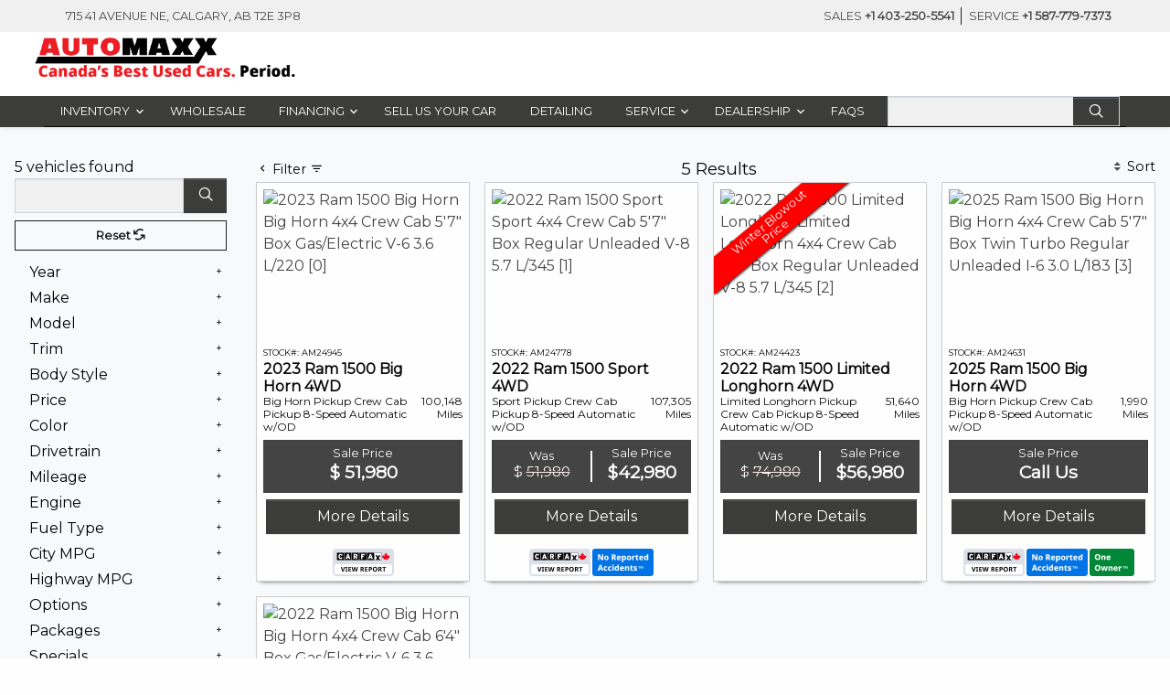

--- FILE ---
content_type: text/html; charset=UTF-8
request_url: https://www.automaxx.com/inventory/Used-Ram-1500/
body_size: 50585
content:
<!DOCTYPE html><html
lang="en"><head>
 <script id="third-party-scripts-raw" type="application/json">[{"third_party_script__is_active":"active","third_party_script__type":"default","third_party_script__placement":"footer","third_party_script__page":"all","third_party_script__defer":"true","third_party_script__title":"Trade Pending VDP","third_party_script__description":"5\/24\/2023 - Steve E - TradePending VDP Script - Olivier Charlas (Trade Pending) ID: gHvBmg2vHKSfHE2LY\nhttps:\/\/foxdealer.lightning.force.com\/lightning\/r\/Case\/5005a00002WuTYdAAN\/view","third_party_script__code":"<script src=\"https:\/\/plugin.tradepending.com\/v5\/snap-gHvBmg2vHKSfHE2LY.js\"><\/script>","third_party_noscript__code":"","third_party_meta_tag__code":""},{"third_party_script__is_active":"active","third_party_script__type":"default","third_party_script__placement":"footer","third_party_script__page":"all","third_party_script__defer":"true","third_party_script__title":"Trade Pending","third_party_script__description":"2\/15\nGF\nhttps:\/\/fox.atlassian.net\/browse\/FE-27374","third_party_script__code":"<script src=\"https:\/\/plugin.tradepending.com\/v5\/snap-gHvBmg2vHKSfHE2LY.js\" async defer><\/script>","third_party_noscript__code":"","third_party_meta_tag__code":""},{"third_party_script__is_active":"active","third_party_script__type":"default","third_party_script__placement":"head","third_party_script__page":"homepage","third_party_script__defer":"true","third_party_script__title":"GSC - Fox Dealer","third_party_script__description":"1\/20\/22 - DL - Search Console for Fox","third_party_script__code":"","third_party_noscript__code":"","third_party_meta_tag__code":"<meta name=\"google-site-verification\" content=\"0OM2TxTk9Ww32C5s2-TPWNRbmMVdau2ah8Ajlyhk45g\" \/>"},{"third_party_script__is_active":"active","third_party_script__type":"default","third_party_script__placement":"footer","third_party_script__page":"all","third_party_script__defer":"true","third_party_script__title":"AutoVerify ","third_party_script__description":"9-29 \/ Alyssa \/ AutoVerify Updated Script","third_party_script__code":"<!-- Insert these scripts at the bottom of the HTML, but before body tag -->\n\n<script async defer src=\"https:\/\/sdk.autoverify.com\/eabfd10d-6761-4d23-a4cf-72ab63ab2d9f\/sdk.min.js\"><\/script>","third_party_noscript__code":"","third_party_meta_tag__code":""},{"third_party_script__is_active":"active","third_party_script__type":"default","third_party_script__placement":"footer","third_party_script__page":"all","third_party_script__defer":"true","third_party_script__title":"GA Script","third_party_script__description":"2\/8 , Chris F , Google Analytics ","third_party_script__code":"<!-- Google tag (gtag.js) -->\n<script async src=\"https:\/\/www.googletagmanager.com\/gtag\/js?id=UA-32799517-1\"><\/script>\n<script>\n  window.dataLayer = window.dataLayer || [];\n  function gtag(){dataLayer.push(arguments);}\n  gtag('js', new Date());\n\n  gtag('config', 'UA-32799517-1');\n<\/script>","third_party_noscript__code":"","third_party_meta_tag__code":""},{"third_party_script__is_active":"active","third_party_script__type":"default","third_party_script__placement":"head","third_party_script__page":"all","third_party_script__defer":"false","third_party_script__title":"Google Tag Manager ","third_party_script__description":"3\/9\/2023 \/ Steve E \/ Re-Install GTM","third_party_script__code":"<!-- Google Tag Manager -->\n<script>(function(w,d,s,l,i){w[l]=w[l]||[];w[l].push({'gtm.start':\nnew Date().getTime(),event:'gtm.js'});var f=d.getElementsByTagName(s)[0],\nj=d.createElement(s),dl=l!='dataLayer'?'&l='+l:'';j.async=true;j.src=\n'https:\/\/www.googletagmanager.com\/gtm.js?id='+i+dl;f.parentNode.insertBefore(j,f);\n})(window,document,'script','dataLayer','GTM-WHN64DX');<\/script>\n<!-- End Google Tag Manager -->","third_party_noscript__code":"<!-- Google Tag Manager (noscript) -->\n<noscript><iframe src=\"https:\/\/www.googletagmanager.com\/ns.html?id=GTM-WHN64DX\"\nheight=\"0\" width=\"0\" style=\"display:none;visibility:hidden\"><\/iframe><\/noscript>\n<!-- End Google Tag Manager (noscript) -->","third_party_meta_tag__code":""},{"third_party_script__is_active":"active","third_party_script__type":"default","third_party_script__placement":"head","third_party_script__page":"all","third_party_script__defer":"false","third_party_script__title":"GTM Automaxx","third_party_script__description":"3\/10\/2023 \/ Re-Install\/ Steve E","third_party_script__code":"<!-- Google Tag Manager -->\n<script>(function(w,d,s,l,i){w[l]=w[l]||[];w[l].push({'gtm.start':\nnew Date().getTime(),event:'gtm.js'});var f=d.getElementsByTagName(s)[0],\nj=d.createElement(s),dl=l!='dataLayer'?'&l='+l:'';j.async=true;j.src=\n'https:\/\/www.googletagmanager.com\/gtm.js?id='+i+dl;f.parentNode.insertBefore(j,f);\n})(window,document,'script','dataLayer','GTM-W6ZDD27');<\/script>\n<!-- End Google Tag Manager -->","third_party_noscript__code":"<!-- Google Tag Manager (noscript) -->\n<noscript><iframe src=\"https:\/\/www.googletagmanager.com\/ns.html?id=GTM-W6ZDD27\"\nheight=\"0\" width=\"0\" style=\"display:none;visibility:hidden\"><\/iframe><\/noscript>\n<!-- End Google Tag Manager (noscript) -->","third_party_meta_tag__code":""},{"third_party_script__is_active":"active","third_party_script__type":"default","third_party_script__placement":"footer","third_party_script__page":"all","third_party_script__defer":"true","third_party_script__title":"IconNode Call Tracking","third_party_script__description":"4\/3\/2023 \/ Steve E \/ Requested by Adam and Mavy\nhttps:\/\/foxdealer.lightning.force.com\/lightning\/r\/Case\/5005a00002UPyIdAAL\/view","third_party_script__code":"<script src=\"\/\/scripts.iconnode.com\/107245.js\"><\/script>","third_party_noscript__code":"","third_party_meta_tag__code":""},{"third_party_script__is_active":"active","third_party_script__type":"default","third_party_script__placement":"footer","third_party_script__page":"srp","third_party_script__defer":"true","third_party_script__title":"SnapLot 360 SRP Script","third_party_script__description":"5\/11\/2023 - Steve E - Authorized by Dwayne\nhttps:\/\/foxdealer.lightning.force.com\/lightning\/r\/Case\/5005a00002WrfsjAAB\/view","third_party_script__code":"<script src=\"https:\/\/cdn.flickfusion.net\/s\/c\/1A503AA8-B51B-4E7D-C8FA-DF49C7C9B6F0\/ws.js\" language=\"javascript\"><\/script> ","third_party_noscript__code":"","third_party_meta_tag__code":""},{"third_party_script__is_active":"active","third_party_script__type":"default","third_party_script__placement":"footer","third_party_script__page":"vdp","third_party_script__defer":"true","third_party_script__title":"SnapLot 360 VDP Script","third_party_script__description":"5\/11\/2023 - Steve E - Authorized by Dwayne\nhttps:\/\/foxdealer.lightning.force.com\/lightning\/r\/Case\/5005a00002WrfsjAAB\/view","third_party_script__code":"<script src=\"https:\/\/cdn.flickfusion.net\/s\/c\/1A503AA8-B51B-4E7D-C8FA-DF49C7C9B6F0\/ws.js\" language=\"javascript\"><\/script>","third_party_noscript__code":"","third_party_meta_tag__code":""},{"third_party_script__is_active":"active","third_party_script__type":"default","third_party_script__placement":"head","third_party_script__page":"all","third_party_script__defer":"false","third_party_script__title":"Google tag - gtag.js","third_party_script__description":"5\/12\/2023 - Steve E - Requested by Dwayne\nhttps:\/\/foxdealer.lightning.force.com\/lightning\/r\/Case\/5005a00002Ws9qDAAR\/view","third_party_script__code":"<!-- Google tag (gtag.js) -->\n\n<script async src=https:\/\/www.googletagmanager.com\/gtag\/js?id=AW-1001187758><\/script>\n\n<script>\n\n  window.dataLayer = window.dataLayer || [];\n\n  function gtag(){dataLayer.push(arguments);}\n\n  gtag('js', new Date());\n\n \n\n  gtag('config', 'AW-1001187758');\n\n<\/script>\n","third_party_noscript__code":"","third_party_meta_tag__code":""},{"third_party_script__is_active":"active","third_party_script__type":"default","third_party_script__placement":"footer","third_party_script__page":"all","third_party_script__defer":"true","third_party_script__title":"GTM Event Snippet","third_party_script__description":"5\/12\/2023 - Steve E - GTM Event Snippet in Footer section - Requested by Dwayne R\nhttps:\/\/foxdealer.lightning.force.com\/lightning\/r\/Case\/5005a00002Ws9qDAAR\/view","third_party_script__code":"<script>\n\n    document.addEventListener('click', function(e) {\n\n        if (e.target.closest('a') && e.target.innerText.includes(\"More Details\")) {\n\n            gtag('event', 'conversion', {\n\n                'send_to': 'AW-1001187758\/ex7XCMqClpwYEK7Ts90D'\n\n            });\n\n        }\n\n    }, true);\n\n \n\n<\/script>","third_party_noscript__code":"","third_party_meta_tag__code":""},{"third_party_script__is_active":"active","third_party_script__type":"default","third_party_script__placement":"footer","third_party_script__page":"all","third_party_script__defer":"true","third_party_script__title":"AVA Credit","third_party_script__description":"dh 1\/25\/24 https:\/\/fox.atlassian.net\/jira\/servicedesk\/projects\/FE\/queues\/custom\/28\/FE-35869","third_party_script__code":"<script src=\"https:\/\/assets.askava.ai\/v2\/api.js?widgetId=64eebdf16064&features=modal,customCta\"><\/script>","third_party_noscript__code":"","third_party_meta_tag__code":""},{"third_party_script__is_active":"active","third_party_script__type":"default","third_party_script__placement":"footer","third_party_script__page":"all","third_party_script__defer":"true","third_party_script__title":"TikTok Pixel ID","third_party_script__description":"6\/25\/25 LH sent in by Dwayne https:\/\/foxdealer.lightning.force.com\/lightning\/r\/Case\/500Qp00000jBGvaIAG\/view","third_party_script__code":"<script>\n!function (w, d, t) {\n  w.TiktokAnalyticsObject=t;var ttq=w[t]=w[t]||[];ttq.methods=[\"page\",\"track\",\"identify\",\"instances\",\"debug\",\"on\",\"off\",\"once\",\"ready\",\"alias\",\"group\",\"enableCookie\",\"disableCookie\",\"holdConsent\",\"revokeConsent\",\"grantConsent\"],ttq.setAndDefer=function(t,e){t[e]=function(){t.push([e].concat(Array.prototype.slice.call(arguments,0)))}};for(var i=0;i<ttq.methods.length;i++)ttq.setAndDefer(ttq,ttq.methods[i]);ttq.instance=function(t){for(\nvar e=ttq._i[t]||[],n=0;n<ttq.methods.length;n++)ttq.setAndDefer(e,ttq.methods[n]);return e},ttq.load=function(e,n){var r=\"https:\/\/analytics.tiktok.com\/i18n\/pixel\/events.js\",o=n&&n.partner;ttq._i=ttq._i||{},ttq._i[e]=[],ttq._i[e]._u=r,ttq._t=ttq._t||{},ttq._t[e]=+new Date,ttq._o=ttq._o||{},ttq._o[e]=n||{};n=document.createElement(\"script\")\n;n.type=\"text\/javascript\",n.async=!0,n.src=r+\"?sdkid=\"+e+\"&lib=\"+t;e=document.getElementsByTagName(\"script\")[0];e.parentNode.insertBefore(n,e)};\n \n \n  ttq.load('D1D73HBC77U535813M30');\n  ttq.page();\n}(window, document, 'ttq');\n<\/script>","third_party_noscript__code":"","third_party_meta_tag__code":""},{"third_party_script__is_active":"active","third_party_script__type":"default","third_party_script__placement":"footer","third_party_script__page":"all","third_party_script__defer":"true","third_party_script__title":"FB Pixel Code","third_party_script__description":"7\/2\/25 JS https:\/\/foxdealer.lightning.force.com\/lightning\/r\/Case\/500Qp00000jXJoPIAW\/view","third_party_script__code":"<!-- Facebook Pixel Code -->\n\n<script>\n\n!function(f,b,e,v,n,t,s)\n\n{if(f.fbq)return;n=f.fbq=function(){n.callMethod?\n\nn.callMethod.apply(n,arguments):n.queue.push(arguments)};\n\nif(!f._fbq)f._fbq=n;n.push=n;n.loaded=!0;n.version='2.0';\n\nn.queue=[];t=b.createElement(e);t.async=!0;\n\nt.src=v;s=b.getElementsByTagName(e)[0];\n\ns.parentNode.insertBefore(t,s)}(window,document,'script',\n\n'https:\/\/connect.facebook.net\/en_US\/fbevents.js');\n\nfbq('init', '440343648625292');\n\nfbq('track', 'PageView');\n\n<\/script>","third_party_noscript__code":"<noscript>\n\n<img height=\"1\" width=\"1\"\n\nsrc=\"https:\/\/www.facebook.com\/tr?id=440343648625292&ev=PageView\n\n&noscript=1\"\/>\n\n<\/noscript>\n\n<!-- End Facebook Pixel Code -->","third_party_meta_tag__code":""},{"third_party_script__is_active":"active","third_party_script__type":"default","third_party_script__placement":"head","third_party_script__page":"all","third_party_script__defer":"false","third_party_script__title":"FB PIXEL","third_party_script__description":"https:\/\/fox.atlassian.net\/browse\/FE-47794","third_party_script__code":"<!-- Facebook Pixel Code -->\n<script>\n  !function(f,b,e,v,n,t,s)\n  {if(f.fbq)return;n=f.fbq=function(){n.callMethod?\n  n.callMethod.apply(n,arguments):n.queue.push(arguments)};\n  if(!f._fbq)f._fbq=n;n.push=n;n.loaded=!0;n.version='2.0';\n  n.queue=[];t=b.createElement(e);t.async=!0;\n  t.src=v;s=b.getElementsByTagName(e)[0];\n  s.parentNode.insertBefore(t,s)}(window, document,'script',\n  'https:\/\/connect.facebook.net\/en_US\/fbevents.js');\n  fbq('init', '440343648625292'); \n  fbq('track', 'PageView');\n<\/script>\n\n<!-- End Facebook Pixel Code -->\n","third_party_noscript__code":"<noscript>\n  <img height=\"1\" width=\"1\" style=\"display:none\"\n  src=\"https:\/\/www.facebook.com\/tr?id=440343648625292&ev=PageView&noscript=1\"\/>\n<\/noscript>","third_party_meta_tag__code":""},{"third_party_script__is_active":"active","third_party_script__type":"default","third_party_script__placement":"footer","third_party_script__page":"all","third_party_script__defer":"true","third_party_script__title":"GTM-59JDX5T","third_party_script__description":"Added by DF - 7\/24\/25 -https:\/\/foxdealer.lightning.force.com\/lightning\/r\/Case\/500Qp00000jXJoPIAW\/view","third_party_script__code":"<script>(function(w,d,s,l,i){w[l]=w[l]||[];w[l].push({'gtm.start':\nnew Date().getTime(),event:'gtm.js'});var f=d.getElementsByTagName(s)[0],\nj=d.createElement(s),dl=l!='dataLayer'?'&l='+l:'';j.async=true;j.src=\n'https:\/\/www.googletagmanager.com\/gtm.js?id='+i+dl;f.parentNode.insertBefore(j,f);\n})(window,document,'script','dataLayer','GTM-59JDX5T');<\/script>","third_party_noscript__code":"<noscript><iframe src=\"https:\/\/www.googletagmanager.com\/ns.html?id=GTM-59JDX5T\"\nheight=\"0\" width=\"0\" style=\"display:none;visibility:hidden\"><\/iframe><\/noscript>","third_party_meta_tag__code":""},{"third_party_script__is_active":"active","third_party_script__type":"default","third_party_script__placement":"footer","third_party_script__page":"all","third_party_script__defer":"true","third_party_script__title":"LeadConnector Chat Widget","third_party_script__description":"Added by DF per Dwayne - 8\/7\/25 -https:\/\/foxdealer.lightning.force.com\/lightning\/r\/Case\/500Qp00000l8r8yIAA\/view","third_party_script__code":"<script\n  src=\"https:\/\/beta.leadconnectorhq.com\/loader.js\"\n  data-resources-url=\"https:\/\/beta.leadconnectorhq.com\/chat-widget\/loader.js\"\n  data-widget-id=\"68939a1f8a9ba638355a1c15\">\n<\/script>","third_party_noscript__code":"","third_party_meta_tag__code":""}]</script> <meta
charset="utf-8"><meta
http-equiv="X-UA-Compatible" content="IE=edge"><meta
name="viewport" content="width=device-width, initial-scale=1"><link
rel="icon" href="https://foxdealersites.com/favicon.ico" sizes="32x32" /><title>5 Used RAM 1500 in Stock serving Calgary, Red Deer &amp; Edmonton, AB</title>
 <script data-category="statistics">const params=new URLSearchParams(window.location.search);const hasNoFdiGtm=params.has('noFdiGtm');if(!hasNoFdiGtm){(function(w,d,s,l,i){w[l]=w[l]||[];w[l].push({'gtm.start':new Date().getTime(),event:'gtm.js'});var f=d.getElementsByTagName(s)[0],j=d.createElement(s),dl=l!='dataLayer'?'&l='+l:'';j.async=true;j.src='https://www.googletagmanager.com/gtm.js?id='+i+dl;f.parentNode.insertBefore(j,f);})(window,document,'script','dataLayer','GTM-N3TKB8M');}</script> <meta
property="og:image" content="https://static.foxdealer.com/930/2023/01/AutoMaxx-Logo-BLK.png?w=550" /><link
rel="preconnect" href="https://www.google-analytics.com"><link
rel="preconnect"  href="https://acsbap.com/"  /><link
href="https://fonts.googleapis.com/css?family=Montserrat&display=swap" rel="stylesheet"><link
rel="preconnect" href="https://static.foxdealer.com" /><link
rel="preload" href="" as="image"><meta
name="google-site-verification" content="0OM2TxTk9Ww32C5s2-TPWNRbmMVdau2ah8Ajlyhk45g" /> <script>function decodeHtmlEntities(html){const parser=new DOMParser();const doc=parser.parseFromString(html,'text/html');return doc.documentElement.textContent;}
const fdi_add_ada_script='on';const shouldAddAdaScript=fdi_add_ada_script==='on'
if(shouldAddAdaScript){const raw_ada_settings='';const decoded=decodeHtmlEntities(raw_ada_settings);const parsed=JSON.parse(typeof decoded==='string'&&decoded!==""?decoded:'{}');window.addEventListener('load',()=>{const ada_script=document.createElement('script');const body_element=document.getElementsByTagName('body')[0];ada_script.src='https://acsbapp.com/apps/app/dist/js/app.js';ada_script.async=true;ada_script.defer=true;(typeof body_element==='undefined'?document.getElementsByTagName('html')[0]:body_element).appendChild(ada_script);ada_script.onload=function(){acsbJS.init({statementLink:'',feedbackLink:'',footerHtml:'',hideMobile:parsed.fdi_ada_hideMobile?parsed.fdi_ada_hideMobile:'false',hideTrigger:parsed.fdi_ada_hideTrigger?parsed.fdi_ada_hideTrigger:'false',handleJquery:false,language:parsed.fdi_ada_language?parsed.fdi_ada_language:'en',position:parsed.fdi_ada_position?parsed.fdi_ada_position:'right',leadColor:parsed.fdi_ada_leadColor?parsed.fdi_ada_leadColor:'#146ff8',triggerColor:parsed.fdi_ada_triggerColor?parsed.fdi_ada_triggerColor:'#146ff8',triggerRadius:parsed.fdi_ada_triggerRadius?parsed.fdi_ada_triggerRadius:'50%',triggerPositionX:parsed.fdi_ada_triggerPositionX?parsed.fdi_ada_triggerPositionX:'right',triggerPositionY:parsed.fdi_ada_triggerPositionY?parsed.fdi_ada_triggerPositionY:'bottom',triggerIcon:'default',triggerSize:parsed.fdi_ada_triggerSize?parsed.fdi_ada_triggerSize:'medium',triggerOffsetX:parsed.fdi_ada_triggerOffsetX?parsed.fdi_ada_triggerOffsetX:20,triggerOffsetY:parsed.fdi_ada_triggerOffsetY?parsed.fdi_ada_triggerOffsetY:20,usefulLinks:{},mobile:{triggerSize:parsed.fdi_ada_mobileTriggerSize?parsed.fdi_ada_mobileTriggerSize:'small',triggerPositionX:parsed.fdi_ada_mobileTriggerPositionX?parsed.fdi_ada_mobileTriggerPositionX:'right',triggerPositionY:parsed.fdi_ada_mobileTriggerPositionY?parsed.fdi_ada_mobileTriggerPositionY:'bottom',triggerOffsetX:parsed.fdi_ada_mobileTriggerOffsetX?parsed.fdi_ada_mobileTriggerOffsetX:0,triggerOffsetY:parsed.fdi_ada_mobileTriggerOffsetY?parsed.fdi_ada_mobileTriggerOffsetY:0,triggerRadius:parsed.fdi_ada_mobileTriggerRadius?parsed.fdi_ada_mobileTriggerRadius:'0',}});};})}</script><script>window.addEventListener('load',()=>{console.log('-- Initializing CrazyEgg')
const pageScripts=document.getElementsByTagName("script");const existingScript=Array.from(document.getElementsByTagName("script")).find(scr=>scr.src.match(/crazyegg/ig))
const existingLink=Array.from(document.getElementsByTagName('link')).find(link=>link.href.match(/crazyegg/ig))
if(existingScript||!existingLink)return
const firstScript=pageScripts[0]
const crazyEggScript=document.createElement("script");crazyEggScript.src=existingLink.href;crazyEggScript.async=true;crazyEggScript.type="text/javascript";firstScript.parentNode.insertBefore(crazyEggScript,firstScript)});</script>  <script>(function(w,d,s,l,i){w[l]=w[l]||[];w[l].push({'gtm.start':new Date().getTime(),event:'gtm.js'});var f=d.getElementsByTagName(s)[0],j=d.createElement(s),dl=l!='dataLayer'?'&l='+l:'';j.async=true;j.src='https://www.googletagmanager.com/gtm.js?id='+i+dl;f.parentNode.insertBefore(j,f);})(window,document,'script','dataLayer','GTM-WHN64DX');</script> 
 <script>(function(w,d,s,l,i){w[l]=w[l]||[];w[l].push({'gtm.start':new Date().getTime(),event:'gtm.js'});var f=d.getElementsByTagName(s)[0],j=d.createElement(s),dl=l!='dataLayer'?'&l='+l:'';j.async=true;j.src='https://www.googletagmanager.com/gtm.js?id='+i+dl;f.parentNode.insertBefore(j,f);})(window,document,'script','dataLayer','GTM-W6ZDD27');</script> 
 <script async src=https://www.googletagmanager.com/gtag/js?id=AW-1001187758></script> <script>window.dataLayer=window.dataLayer||[];function gtag(){dataLayer.push(arguments);}
gtag('js',new Date());gtag('config','AW-1001187758');</script>  <script>!function(f,b,e,v,n,t,s)
{if(f.fbq)return;n=f.fbq=function(){n.callMethod?n.callMethod.apply(n,arguments):n.queue.push(arguments)};if(!f._fbq)f._fbq=n;n.push=n;n.loaded=!0;n.version='2.0';n.queue=[];t=b.createElement(e);t.async=!0;t.src=v;s=b.getElementsByTagName(e)[0];s.parentNode.insertBefore(t,s)}(window,document,'script','https://connect.facebook.net/en_US/fbevents.js');fbq('init','440343648625292');fbq('track','PageView');</script> <meta
name='robots' content='index, follow, max-image-preview:large, max-snippet:-1, max-video-preview:-1' /><meta
name="description" content="Browse our great selection of 5 Used Ram 1500 in the Automaxx online inventory. ()" /><link
rel="canonical" href="https://www.automaxx.com/inventory/used-ram-1500/" /><meta
property="og:locale" content="en_US" /><meta
property="og:type" content="website" /><meta
property="og:site_name" content="Automaxx" /><meta
name="twitter:card" content="summary_large_image" /> <script type="application/ld+json" class="yoast-schema-graph">{"@context":"https://schema.org","@graph":[{"@type":"WebSite","@id":"https://automaxx.foxdealersites.com/#website","url":"https://automaxx.foxdealersites.com/","name":"Automaxx","description":"Automaxx - Canada&#039;s Best Used Cars. Period.","potentialAction":[{"@type":"SearchAction","target":{"@type":"EntryPoint","urlTemplate":"https://automaxx.foxdealersites.com/?s={search_term_string}"},"query-input":{"@type":"PropertyValueSpecification","valueRequired":true,"valueName":"search_term_string"}}],"inLanguage":"en-US"},{"@type":"AutoDealer","@id":"https://www.automaxx.com/#organization","name":"Automaxx","url":"https://www.automaxx.com","sameAs":["https://www.facebook.com/AutomaxxCalgary","https://www.instagram.com/automaxxcalgary","https://www.youtube.com/watch?&v=WEF742s4gMU%A0"],"logo":"https://static.foxdealer.com/930/2023/01/AutoMaxx-Logo-BLK.png","image":"https://static.foxdealer.com/930/2023/01/AutoMaxx-Logo-BLK.png","location":{"@type":"Place"},"address":{"@type":"PostalAddress","addressLocality":"Calgary","addressRegion":"AB","postalCode":"T2E 3P8","addressCountry":"CA","streetAddress":"715 41 Avenue NE"},"telephone":"+1 403-250-5541","priceRange":"$14980 - $114980","openingHours":["Mo, Tu, We, Th 09:00 - 20:00","Fr 09:00 - 18:00","Sa 10:00 - 17:00"],"geo":{"@type":"GeoCoordinates","latitude":"51.09003569999999","longitude":"-114.0470028"}},{"@type":"BreadcrumbList","itemListElement":[{"@type":"ListItem","position":1,"item":{"@type":"WebPage","@id":"https://www.automaxx.com","url":"https://www.automaxx.com","name":"Home"}},{"@type":"ListItem","position":2,"item":{"@type":"WebPage","@id":"https://www.automaxx.com/inventory","url":"https://www.automaxx.com/inventory","name":"Inventory"}},{"@type":"ListItem","position":3,"item":{"@type":"WebPage","@id":"https://www.automaxx.com/inventory/Used-Ram-1500","url":"https://www.automaxx.com/inventory/Used-Ram-1500","name":"Used Ram 1500"}}]}]}</script> <link
rel='dns-prefetch' href='//www.automaxx.com' /><link
rel='dns-prefetch' href='//maps.googleapis.com' /><link
rel='dns-prefetch' href='//static.foxdealer.com' /> <script type="text/javascript">window._wpemojiSettings={"baseUrl":"https:\/\/s.w.org\/images\/core\/emoji\/15.0.3\/72x72\/","ext":".png","svgUrl":"https:\/\/s.w.org\/images\/core\/emoji\/15.0.3\/svg\/","svgExt":".svg","source":{"concatemoji":"https:\/\/www.automaxx.com\/wp-includes\/js\/wp-emoji-release.min.js?ver=6.6.2"}};
/*! This file is auto-generated */
!function(i,n){var o,s,e;function c(e){try{var t={supportTests:e,timestamp:(new Date).valueOf()};sessionStorage.setItem(o,JSON.stringify(t))}catch(e){}}function p(e,t,n){e.clearRect(0,0,e.canvas.width,e.canvas.height),e.fillText(t,0,0);var t=new Uint32Array(e.getImageData(0,0,e.canvas.width,e.canvas.height).data),r=(e.clearRect(0,0,e.canvas.width,e.canvas.height),e.fillText(n,0,0),new Uint32Array(e.getImageData(0,0,e.canvas.width,e.canvas.height).data));return t.every(function(e,t){return e===r[t]})}function u(e,t,n){switch(t){case"flag":return n(e,"\ud83c\udff3\ufe0f\u200d\u26a7\ufe0f","\ud83c\udff3\ufe0f\u200b\u26a7\ufe0f")?!1:!n(e,"\ud83c\uddfa\ud83c\uddf3","\ud83c\uddfa\u200b\ud83c\uddf3")&&!n(e,"\ud83c\udff4\udb40\udc67\udb40\udc62\udb40\udc65\udb40\udc6e\udb40\udc67\udb40\udc7f","\ud83c\udff4\u200b\udb40\udc67\u200b\udb40\udc62\u200b\udb40\udc65\u200b\udb40\udc6e\u200b\udb40\udc67\u200b\udb40\udc7f");case"emoji":return!n(e,"\ud83d\udc26\u200d\u2b1b","\ud83d\udc26\u200b\u2b1b")}return!1}function f(e,t,n){var r="undefined"!=typeof WorkerGlobalScope&&self instanceof WorkerGlobalScope?new OffscreenCanvas(300,150):i.createElement("canvas"),a=r.getContext("2d",{willReadFrequently:!0}),o=(a.textBaseline="top",a.font="600 32px Arial",{});return e.forEach(function(e){o[e]=t(a,e,n)}),o}function t(e){var t=i.createElement("script");t.src=e,t.defer=!0,i.head.appendChild(t)}"undefined"!=typeof Promise&&(o="wpEmojiSettingsSupports",s=["flag","emoji"],n.supports={everything:!0,everythingExceptFlag:!0},e=new Promise(function(e){i.addEventListener("DOMContentLoaded",e,{once:!0})}),new Promise(function(t){var n=function(){try{var e=JSON.parse(sessionStorage.getItem(o));if("object"==typeof e&&"number"==typeof e.timestamp&&(new Date).valueOf()<e.timestamp+604800&&"object"==typeof e.supportTests)return e.supportTests}catch(e){}return null}();if(!n){if("undefined"!=typeof Worker&&"undefined"!=typeof OffscreenCanvas&&"undefined"!=typeof URL&&URL.createObjectURL&&"undefined"!=typeof Blob)try{var e="postMessage("+f.toString()+"("+[JSON.stringify(s),u.toString(),p.toString()].join(",")+"));",r=new Blob([e],{type:"text/javascript"}),a=new Worker(URL.createObjectURL(r),{name:"wpTestEmojiSupports"});return void(a.onmessage=function(e){c(n=e.data),a.terminate(),t(n)})}catch(e){}c(n=f(s,u,p))}t(n)}).then(function(e){for(var t in e)n.supports[t]=e[t],n.supports.everything=n.supports.everything&&n.supports[t],"flag"!==t&&(n.supports.everythingExceptFlag=n.supports.everythingExceptFlag&&n.supports[t]);n.supports.everythingExceptFlag=n.supports.everythingExceptFlag&&!n.supports.flag,n.DOMReady=!1,n.readyCallback=function(){n.DOMReady=!0}}).then(function(){return e}).then(function(){var e;n.supports.everything||(n.readyCallback(),(e=n.source||{}).concatemoji?t(e.concatemoji):e.wpemoji&&e.twemoji&&(t(e.twemoji),t(e.wpemoji)))}))}((window,document),window._wpemojiSettings);</script> <link
rel='stylesheet' id='fdi_header_minify_css-css' href='https://www.automaxx.com/fdi_minify/hstyles_minify.css?path=eNpLtDK0qs60MrAutjIyt1IqKE3KyUzWLy6pzEkt1k8uyizJTE7M0StOLi5Wsq4FXDBS8Q-S&#038;time=1768436838' type='text/css' media='' /><style id='wp-emoji-styles-inline-css' type='text/css'>img.wp-smiley,img.emoji{display:inline !important;border:none !important;box-shadow:none !important;height:1em !important;width:1em !important;margin:0
0.07em !important;vertical-align:-0.1em !important;background:none !important;padding:0
!important}</style><style id='classic-theme-styles-inline-css' type='text/css'>
/*! This file is auto-generated */
.wp-block-button__link{color:#fff;background-color:#32373c;border-radius:9999px;box-shadow:none;text-decoration:none;padding:calc(.667em + 2px) calc(1.333em+2px);font-size:1.125em}.wp-block-file__button{background:#32373c;color:#fff;text-decoration:none}</style><style id='global-styles-inline-css' type='text/css'>:root{--wp--preset--aspect-ratio--square:1;--wp--preset--aspect-ratio--4-3:4/3;--wp--preset--aspect-ratio--3-4:3/4;--wp--preset--aspect-ratio--3-2:3/2;--wp--preset--aspect-ratio--2-3:2/3;--wp--preset--aspect-ratio--16-9:16/9;--wp--preset--aspect-ratio--9-16:9/16;--wp--preset--color--black:#000;--wp--preset--color--cyan-bluish-gray:#abb8c3;--wp--preset--color--white:#fff;--wp--preset--color--pale-pink:#f78da7;--wp--preset--color--vivid-red:#cf2e2e;--wp--preset--color--luminous-vivid-orange:#ff6900;--wp--preset--color--luminous-vivid-amber:#fcb900;--wp--preset--color--light-green-cyan:#7bdcb5;--wp--preset--color--vivid-green-cyan:#00d084;--wp--preset--color--pale-cyan-blue:#8ed1fc;--wp--preset--color--vivid-cyan-blue:#0693e3;--wp--preset--color--vivid-purple:#9b51e0;--wp--preset--gradient--vivid-cyan-blue-to-vivid-purple:linear-gradient(135deg,rgba(6,147,227,1) 0%,rgb(155,81,224) 100%);--wp--preset--gradient--light-green-cyan-to-vivid-green-cyan:linear-gradient(135deg,rgb(122,220,180) 0%,rgb(0,208,130) 100%);--wp--preset--gradient--luminous-vivid-amber-to-luminous-vivid-orange:linear-gradient(135deg,rgba(252,185,0,1) 0%,rgba(255,105,0,1) 100%);--wp--preset--gradient--luminous-vivid-orange-to-vivid-red:linear-gradient(135deg,rgba(255,105,0,1) 0%,rgb(207,46,46) 100%);--wp--preset--gradient--very-light-gray-to-cyan-bluish-gray:linear-gradient(135deg,rgb(238,238,238) 0%,rgb(169,184,195) 100%);--wp--preset--gradient--cool-to-warm-spectrum:linear-gradient(135deg,rgb(74,234,220) 0%,rgb(151,120,209) 20%,rgb(207,42,186) 40%,rgb(238,44,130) 60%,rgb(251,105,98) 80%,rgb(254,248,76) 100%);--wp--preset--gradient--blush-light-purple:linear-gradient(135deg,rgb(255,206,236) 0%,rgb(152,150,240) 100%);--wp--preset--gradient--blush-bordeaux:linear-gradient(135deg,rgb(254,205,165) 0%,rgb(254,45,45) 50%,rgb(107,0,62) 100%);--wp--preset--gradient--luminous-dusk:linear-gradient(135deg,rgb(255,203,112) 0%,rgb(199,81,192) 50%,rgb(65,88,208) 100%);--wp--preset--gradient--pale-ocean:linear-gradient(135deg,rgb(255,245,203) 0%,rgb(182,227,212) 50%,rgb(51,167,181) 100%);--wp--preset--gradient--electric-grass:linear-gradient(135deg,rgb(202,248,128) 0%,rgb(113,206,126) 100%);--wp--preset--gradient--midnight:linear-gradient(135deg,rgb(2,3,129) 0%,rgb(40,116,252) 100%);--wp--preset--font-size--small:13px;--wp--preset--font-size--medium:20px;--wp--preset--font-size--large:36px;--wp--preset--font-size--x-large:42px;--wp--preset--spacing--20:0.44rem;--wp--preset--spacing--30:0.67rem;--wp--preset--spacing--40:1rem;--wp--preset--spacing--50:1.5rem;--wp--preset--spacing--60:2.25rem;--wp--preset--spacing--70:3.38rem;--wp--preset--spacing--80:5.06rem;--wp--preset--shadow--natural:6px 6px 9px rgba(0, 0, 0, 0.2);--wp--preset--shadow--deep:12px 12px 50px rgba(0, 0, 0, 0.4);--wp--preset--shadow--sharp:6px 6px 0px rgba(0, 0, 0, 0.2);--wp--preset--shadow--outlined:6px 6px 0px -3px rgba(255, 255, 255, 1), 6px 6px rgba(0, 0, 0, 1);--wp--preset--shadow--crisp:6px 6px 0px rgba(0,0,0,1)}:where(.is-layout-flex){gap:0.5em}:where(.is-layout-grid){gap:0.5em}body .is-layout-flex{display:flex}.is-layout-flex{flex-wrap:wrap;align-items:center}.is-layout-flex>:is(*,div){margin:0}body .is-layout-grid{display:grid}.is-layout-grid>:is(*,div){margin:0}:where(.wp-block-columns.is-layout-flex){gap:2em}:where(.wp-block-columns.is-layout-grid){gap:2em}:where(.wp-block-post-template.is-layout-flex){gap:1.25em}:where(.wp-block-post-template.is-layout-grid){gap:1.25em}.has-black-color{color:var(--wp--preset--color--black) !important}.has-cyan-bluish-gray-color{color:var(--wp--preset--color--cyan-bluish-gray) !important}.has-white-color{color:var(--wp--preset--color--white) !important}.has-pale-pink-color{color:var(--wp--preset--color--pale-pink) !important}.has-vivid-red-color{color:var(--wp--preset--color--vivid-red) !important}.has-luminous-vivid-orange-color{color:var(--wp--preset--color--luminous-vivid-orange) !important}.has-luminous-vivid-amber-color{color:var(--wp--preset--color--luminous-vivid-amber) !important}.has-light-green-cyan-color{color:var(--wp--preset--color--light-green-cyan) !important}.has-vivid-green-cyan-color{color:var(--wp--preset--color--vivid-green-cyan) !important}.has-pale-cyan-blue-color{color:var(--wp--preset--color--pale-cyan-blue) !important}.has-vivid-cyan-blue-color{color:var(--wp--preset--color--vivid-cyan-blue) !important}.has-vivid-purple-color{color:var(--wp--preset--color--vivid-purple) !important}.has-black-background-color{background-color:var(--wp--preset--color--black) !important}.has-cyan-bluish-gray-background-color{background-color:var(--wp--preset--color--cyan-bluish-gray) !important}.has-white-background-color{background-color:var(--wp--preset--color--white) !important}.has-pale-pink-background-color{background-color:var(--wp--preset--color--pale-pink) !important}.has-vivid-red-background-color{background-color:var(--wp--preset--color--vivid-red) !important}.has-luminous-vivid-orange-background-color{background-color:var(--wp--preset--color--luminous-vivid-orange) !important}.has-luminous-vivid-amber-background-color{background-color:var(--wp--preset--color--luminous-vivid-amber) !important}.has-light-green-cyan-background-color{background-color:var(--wp--preset--color--light-green-cyan) !important}.has-vivid-green-cyan-background-color{background-color:var(--wp--preset--color--vivid-green-cyan) !important}.has-pale-cyan-blue-background-color{background-color:var(--wp--preset--color--pale-cyan-blue) !important}.has-vivid-cyan-blue-background-color{background-color:var(--wp--preset--color--vivid-cyan-blue) !important}.has-vivid-purple-background-color{background-color:var(--wp--preset--color--vivid-purple) !important}.has-black-border-color{border-color:var(--wp--preset--color--black) !important}.has-cyan-bluish-gray-border-color{border-color:var(--wp--preset--color--cyan-bluish-gray) !important}.has-white-border-color{border-color:var(--wp--preset--color--white) !important}.has-pale-pink-border-color{border-color:var(--wp--preset--color--pale-pink) !important}.has-vivid-red-border-color{border-color:var(--wp--preset--color--vivid-red) !important}.has-luminous-vivid-orange-border-color{border-color:var(--wp--preset--color--luminous-vivid-orange) !important}.has-luminous-vivid-amber-border-color{border-color:var(--wp--preset--color--luminous-vivid-amber) !important}.has-light-green-cyan-border-color{border-color:var(--wp--preset--color--light-green-cyan) !important}.has-vivid-green-cyan-border-color{border-color:var(--wp--preset--color--vivid-green-cyan) !important}.has-pale-cyan-blue-border-color{border-color:var(--wp--preset--color--pale-cyan-blue) !important}.has-vivid-cyan-blue-border-color{border-color:var(--wp--preset--color--vivid-cyan-blue) !important}.has-vivid-purple-border-color{border-color:var(--wp--preset--color--vivid-purple) !important}.has-vivid-cyan-blue-to-vivid-purple-gradient-background{background:var(--wp--preset--gradient--vivid-cyan-blue-to-vivid-purple) !important}.has-light-green-cyan-to-vivid-green-cyan-gradient-background{background:var(--wp--preset--gradient--light-green-cyan-to-vivid-green-cyan) !important}.has-luminous-vivid-amber-to-luminous-vivid-orange-gradient-background{background:var(--wp--preset--gradient--luminous-vivid-amber-to-luminous-vivid-orange) !important}.has-luminous-vivid-orange-to-vivid-red-gradient-background{background:var(--wp--preset--gradient--luminous-vivid-orange-to-vivid-red) !important}.has-very-light-gray-to-cyan-bluish-gray-gradient-background{background:var(--wp--preset--gradient--very-light-gray-to-cyan-bluish-gray) !important}.has-cool-to-warm-spectrum-gradient-background{background:var(--wp--preset--gradient--cool-to-warm-spectrum) !important}.has-blush-light-purple-gradient-background{background:var(--wp--preset--gradient--blush-light-purple) !important}.has-blush-bordeaux-gradient-background{background:var(--wp--preset--gradient--blush-bordeaux) !important}.has-luminous-dusk-gradient-background{background:var(--wp--preset--gradient--luminous-dusk) !important}.has-pale-ocean-gradient-background{background:var(--wp--preset--gradient--pale-ocean) !important}.has-electric-grass-gradient-background{background:var(--wp--preset--gradient--electric-grass) !important}.has-midnight-gradient-background{background:var(--wp--preset--gradient--midnight) !important}.has-small-font-size{font-size:var(--wp--preset--font-size--small) !important}.has-medium-font-size{font-size:var(--wp--preset--font-size--medium) !important}.has-large-font-size{font-size:var(--wp--preset--font-size--large) !important}.has-x-large-font-size{font-size:var(--wp--preset--font-size--x-large) !important}:where(.wp-block-post-template.is-layout-flex){gap:1.25em}:where(.wp-block-post-template.is-layout-grid){gap:1.25em}:where(.wp-block-columns.is-layout-flex){gap:2em}:where(.wp-block-columns.is-layout-grid){gap:2em}:root :where(.wp-block-pullquote){font-size:1.5em;line-height:1.6}</style> <script type="text/javascript" src="https://www.automaxx.com/fdi_minify/hscripts_minify.js?path=eNpLtDKyqs60MrAutjIxtlIqKE3KyUzWL04uyiwoKdZPS8nUK9ArycgsStEtSCwqqdSFyuhlFStZZ1oZArUZm2Now6WhFlwwNhcm8w,,&amp;time=1768442322" id="fdi_header_minify_js-js"></script> <script type="text/javascript" src="https://www.automaxx.com/wp-includes/js/jquery/jquery.min.js?ver=3.7.1" id="jquery-core-js"></script> <script type="text/javascript" src="https://www.automaxx.com/wp-includes/js/jquery/jquery-migrate.min.js?ver=3.4.1" id="jquery-migrate-js"></script> <link
rel="https://api.w.org/" href="https://www.automaxx.com/wp-json/" /><link
rel="EditURI" type="application/rsd+xml" title="RSD" href="https://www.automaxx.com/xmlrpc.php?rsd" /><meta
name="generator" content="WordPress 6.6.2" /><link
rel="prefetch" href="//script.crazyegg.com/pages/scripts/0064/3225.js?491414" as="script"><style>@media only screen and (max-width: 768px){#wpadminbar #wp-admin-bar-fdi_foxdealer_tools{display:block !important;margin-left:10px;background:#232323;width:120px;text-align:center}}</style><script>(function(i,s,o,g,r,a,m){i['GoogleAnalyticsObject']=r;i[r]=i[r]||function(){(i[r].q=i[r].q||[]).push(arguments)},i[r].l=1*new Date();a=s.createElement(o),m=s.getElementsByTagName(o)[0];a.async=1;a.src=g;m.parentNode.insertBefore(a,m)})(window,document,'script','//www.google-analytics.com/analytics.js','ga');ga('create','UA-254798440-1','auto');ga('send','pageview');ga('create','UA-141194282-1','auto',{'name':'fditrkA'});ga('fditrkA.send','pageview');</script> </head><body
class="no-js archive  " data-instant-allow-query-string> <script>window.fdi_dataLayer_page_info_available_meta={"option_package":{"field_name":"option_package","printable_name":"Packages","list":[{"count":1,"display_name":"Built-to-serve Edition","selected":false,"item":"Built-to-serve Edition"},{"count":1,"display_name":"Night Edition","selected":false,"item":"Night Edition"}]},"fueltype":{"field_name":"fueltype","printable_name":"Fuel Type","list":[{"count":3,"display_name":"Gasoline Fuel","selected":false,"item":"Gasoline Fuel"},{"count":2,"display_name":"Hybrid Fuel","selected":false,"item":"Hybrid Fuel"}]},"year":{"field_name":"year","printable_name":"Year","list":[{"count":3,"display_name":2022,"selected":false,"item":2022},{"count":1,"display_name":2023,"selected":false,"item":2023},{"count":1,"display_name":2025,"selected":false,"item":2025}]},"body":{"field_name":"body","printable_name":"Body Style","list":[{"count":5,"display_name":"Crew Cab Pickup","selected":false,"item":"Crew Cab Pickup"}]},"lease_payment":[],"trim":{"field_name":"trim","printable_name":"Trim","list":[{"count":3,"display_name":"Big Horn","selected":false,"item":"Big Horn"},{"count":1,"display_name":"Limited Longhorn","selected":false,"item":"Limited Longhorn"},{"count":1,"display_name":"Sport","selected":false,"item":"Sport"}]},"applied_lease_payment":{"field_name":"applied_lease_payment","printable_name":"Applied Lease Payment","list":{"min":0,"max":0}},"applied_finance_payment":{"field_name":"applied_finance_payment","printable_name":"Applied Finance Payment","list":{"min":0,"max":0}},"comment5":{"field_name":"comment5","printable_name":"Status","list":[{"count":5,"display_name":"","selected":false,"item":""}]},"comment4":{"field_name":"comment4","printable_name":"Box Size","list":[{"count":3,"display_name":"MAIN","selected":false,"item":"MAIN"},{"count":2,"display_name":"RED DEER","selected":false,"item":"RED DEER"}]},"engdescription":{"field_name":"engdescription","printable_name":"Engine","list":[{"count":2,"display_name":"Gas\/Electric V-6 3.6 L\/220","selected":false,"item":"Gas\/Electric V-6 3.6 L\/220"},{"count":2,"display_name":"Regular Unleaded V-8 5.7 L\/345","selected":false,"item":"Regular Unleaded V-8 5.7 L\/345"},{"count":1,"display_name":"Twin Turbo Regular Unleaded I-6 3.0 L\/183","selected":false,"item":"Twin Turbo Regular Unleaded I-6 3.0 L\/183"}]},"comment1":{"field_name":"comment1","printable_name":"Roof Type","list":[{"count":4,"display_name":"Push","selected":false,"item":"Push"},{"count":1,"display_name":"PUSH","selected":false,"item":"PUSH"}]},"drivetrain":{"field_name":"drivetrain","printable_name":"Drivetrain","list":[{"count":5,"display_name":"4WD","selected":false,"item":"4WD"}]},"comment9":{"field_name":"comment9","printable_name":"Passenger Capacity","list":[{"count":4,"display_name":5,"selected":false,"item":5},{"count":1,"display_name":6,"selected":false,"item":6}]},"condition":{"field_name":"condition","printable_name":"Condition","list":[{"count":5,"display_name":"Used","selected":false,"item":"Used"}]},"wheelbase":{"field_name":"wheelbase","printable_name":"Wheelbase","list":[{"count":5,"display_name":"140 - 159.9","selected":false,"item":"140,159.9"}]},"intcolor":{"field_name":"intcolor","printable_name":"Interior Color","list":[{"count":3,"display_name":"Black","selected":false,"item":"Black"},{"count":1,"display_name":"Diesel Grey\/Black","selected":false,"item":"Diesel Grey\/Black"},{"count":1,"display_name":"New Saddle\/Black","selected":false,"item":"New Saddle\/Black"}]},"sellingprice":{"field_name":"sellingprice","printable_name":"Price","list":[{"count":1,"display_name":"$40,000 - $49,999","selected":false,"item":"40000,50000"},{"count":2,"display_name":"$50,000 - $59,999","selected":false,"item":"50000,60000"}]},"extcolor":{"field_name":"extcolor","printable_name":"Color","list":[{"count":2,"display_name":"Bright White","selected":false,"item":"Bright White"},{"count":1,"display_name":"Diamond Black Crystal Pearlcoat","selected":false,"item":"Diamond Black Crystal Pearlcoat"},{"count":1,"display_name":"Hydro Blue Pearl","selected":false,"item":"Hydro Blue Pearl"},{"count":1,"display_name":"Patriot Blue Pearl","selected":false,"item":"Patriot Blue Pearl"}]},"trans":{"field_name":"trans","printable_name":"Transmission","list":[{"count":5,"display_name":"Automatic","selected":false,"item":"Automatic"}]},"dealer_specials":{"field_name":"dealer_specials","printable_name":"Specials","list":[{"count":1,"display_name":"Winter Blowout Price","selected":false,"item":"Winter Blowout Price"}]},"in_transit":{"field_name":"in_transit","printable_name":"Status","list":[{"count":5,"display_name":"In Stock","selected":false,"item":"In Stock"}]},"intupholstery":{"field_name":"intupholstery","printable_name":"Upholstery","list":[{"count":5,"display_name":"","selected":false,"item":""}]},"standardbody":{"field_name":"standardbody","printable_name":"Body Style","list":[{"count":5,"display_name":"Pickup","selected":false,"item":"Pickup"}]},"miles":{"field_name":"miles","printable_name":"Mileage","list":[{"count":1,"display_name":"10,000 Miles and Under","selected":false,"item":"0,10000"},{"count":2,"display_name":"50,000 - 75,000 Miles","selected":false,"item":"50000,75000"},{"count":2,"display_name":"75,000 Miles and Over","selected":false,"item":"75000,999999"}]},"dealername":{"field_name":"dealername","printable_name":"Location","list":[{"count":5,"display_name":"Automaxx Automotive","selected":false,"item":"Automaxx Automotive"}]},"msrp":{"field_name":"msrp","printable_name":"Price","list":[{"count":2,"display_name":"$50,000 - $59,999","selected":false,"item":"50000,60000"},{"count":1,"display_name":"$70,000 - $79,999","selected":false,"item":"70000,80000"}]},"priority_option":{"field_name":"priority_option","printable_name":"Options","list":[{"count":5,"display_name":"4 Wheel Drive","selected":false,"item":"4 Wheel Drive"},{"count":1,"display_name":"Adaptive Cruise","selected":false,"item":"Adaptive Cruise"},{"count":1,"display_name":"Android Auto","selected":false,"item":"Android Auto"},{"count":5,"display_name":"Anti Lock Braking System","selected":false,"item":"Anti Lock Braking System"},{"count":1,"display_name":"Apple Carplay","selected":false,"item":"Apple Carplay"},{"count":5,"display_name":"Back-Up Camera","selected":false,"item":"Back-Up Camera"},{"count":3,"display_name":"Backup Camera \/ Assist","selected":false,"item":"Backup Camera \/ Assist"},{"count":2,"display_name":"Bed Liner","selected":false,"item":"Bed Liner"},{"count":1,"display_name":"Blind Spot Monitor","selected":false,"item":"Blind Spot Monitor"},{"count":5,"display_name":"Bluetooth","selected":false,"item":"Bluetooth"},{"count":1,"display_name":"Cooled Seat(S)","selected":false,"item":"Cooled Seat(S)"},{"count":1,"display_name":"Cross-Traffic Alert","selected":false,"item":"Cross-Traffic Alert"},{"count":5,"display_name":"Cruise Control","selected":false,"item":"Cruise Control"},{"count":4,"display_name":"Heated Seats","selected":false,"item":"Heated Seats"},{"count":5,"display_name":"Keyless Entry","selected":false,"item":"Keyless Entry"},{"count":5,"display_name":"Keyless Start","selected":false,"item":"Keyless Start"},{"count":1,"display_name":"Lane Departure Warning","selected":false,"item":"Lane Departure Warning"},{"count":1,"display_name":"Lane Keeping Assist","selected":false,"item":"Lane Keeping Assist"},{"count":4,"display_name":"Multi-Zone A\/C","selected":false,"item":"Multi-Zone A\/C"},{"count":4,"display_name":"Navigation","selected":false,"item":"Navigation"},{"count":5,"display_name":"Power Folding Mirrors","selected":false,"item":"Power Folding Mirrors"},{"count":4,"display_name":"Power Seat(S)","selected":false,"item":"Power Seat(S)"},{"count":4,"display_name":"Premium Sound","selected":false,"item":"Premium Sound"},{"count":1,"display_name":"Rain Sensing Wipers","selected":false,"item":"Rain Sensing Wipers"},{"count":3,"display_name":"Remote Start","selected":false,"item":"Remote Start"},{"count":4,"display_name":"Satellite Radio","selected":false,"item":"Satellite Radio"},{"count":4,"display_name":"Smartphone Integration","selected":false,"item":"Smartphone Integration"},{"count":5,"display_name":"Steering Wheel Controls","selected":false,"item":"Steering Wheel Controls"},{"count":4,"display_name":"Universal Garage Door Opener","selected":false,"item":"Universal Garage Door Opener"},{"count":4,"display_name":"Wifi","selected":false,"item":"Wifi"}]},"int_colorgeneric":{"field_name":"int_colorgeneric","printable_name":"Interior Color","list":[{"count":5,"display_name":"","selected":false,"item":""}]},"extcolorgeneric":{"field_name":"extcolorgeneric","printable_name":"Color","list":[{"count":1,"display_name":"Black","selected":false,"item":"Black"},{"count":2,"display_name":"Blue","selected":false,"item":"Blue"},{"count":2,"display_name":"White","selected":false,"item":"White"}]},"display_price":{"field_name":"display_price","printable_name":"Price","list":[{"count":1,"display_name":"$40,000 - $49,999","selected":false,"item":"40000,50000"},{"count":2,"display_name":"$50,000 - $59,999","selected":false,"item":"50000,60000"}]},"styledescription":{"field_name":"styledescription","printable_name":"Style Description","list":[{"count":2,"display_name":"Big Horn 4x4 Crew Cab 5'7\" Box","selected":false,"item":"Big Horn 4x4 Crew Cab 5'7\" Box"},{"count":1,"display_name":"Big Horn 4x4 Crew Cab 6'4\" Box","selected":false,"item":"Big Horn 4x4 Crew Cab 6'4\" Box"},{"count":1,"display_name":"Limited Longhorn 4x4 Crew Cab 5'7\" Box","selected":false,"item":"Limited Longhorn 4x4 Crew Cab 5'7\" Box"},{"count":1,"display_name":"Sport 4x4 Crew Cab 5'7\" Box","selected":false,"item":"Sport 4x4 Crew Cab 5'7\" Box"}]},"transdescription":{"field_name":"transdescription","printable_name":"Transmission","list":[{"count":5,"display_name":"8-Speed Automatic W\/OD","selected":false,"item":"8-Speed Automatic W\/OD"}]},"finance_payment":[],"epacity":{"field_name":"epacity","printable_name":"City MPG","list":[{"count":5,"display_name":"10 - 20 MPG","selected":false,"item":"10,20"}]},"epahighway":{"field_name":"epahighway","printable_name":"Highway MPG","list":[{"count":5,"display_name":"10 - 20 MPG","selected":false,"item":"10,20"}]},"friendlystyle":{"field_name":"friendlystyle","printable_name":"Friendly Style","list":[{"count":2,"display_name":"Big Horn 4x4 Crew Cab 5'7\" Box","selected":false,"item":"Big Horn 4x4 Crew Cab 5'7\" Box"},{"count":1,"display_name":"Big Horn 4x4 Crew Cab 6'4\" Box","selected":false,"item":"Big Horn 4x4 Crew Cab 6'4\" Box"},{"count":1,"display_name":"Limited Longhorn 4x4 Crew Cab 5'7\" Box","selected":false,"item":"Limited Longhorn 4x4 Crew Cab 5'7\" Box"},{"count":1,"display_name":"Sport 4x4 Crew Cab 5'7\" Box","selected":false,"item":"Sport 4x4 Crew Cab 5'7\" Box"}]},"model":{"field_name":"model","printable_name":"Model","list":[{"count":5,"display_name":1500,"selected":true,"item":1500},{"count":11,"display_name":"1500 Classic","selected":false,"item":"1500 Classic"},{"count":3,"display_name":3500,"selected":false,"item":3500},{"count":2,"display_name":"ProMaster Cargo Van","selected":false,"item":"ProMaster Cargo Van"}]},"type":{"field_name":"type","printable_name":"Condition","list":[{"count":5,"display_name":"Used","selected":true,"item":"Used"}]},"make":{"field_name":"make","printable_name":"Make","list":[{"count":5,"display_name":"Ram","selected":true,"item":"Ram"}]}}||{};window.fdi_dataLayer_page_info_oem={}||{};window.fdi_dataLayer_page_info_page_links=[]||[];window.fdi_dataLayer_page_info_srp_promos=[{"data":[]}]||[];window.fdi_dataLayer_page_info={"available_meta":window.fdi_dataLayer_page_info_available_meta,"body_class":"archive","current_query":"make=Ram&model=1500&type=Used&ordering=msrp-asc","found_posts":"5","oem":window.fdi_dataLayer_page_info_oem,"page_links":window.fdi_dataLayer_page_info_page_links,"page_type":"srp","srp_promos":window.fdi_dataLayer_page_info_srp_promos,};</script> <script>window.dataLayer=window.dataLayer||[];window.fdi_dataLayer=window.fdi_dataLayer||{};var fdi=window.fdi=window.fdi||{};fdi.p=fdi.p||{};var pageInfo=false;var V={};var page_object=null;var getJSON=function(url,options){var options=options||{};return fetch(url,{method:options.method||'GET',mode:options.mode||'cors',cache:options.cache||'default',credentials:options.credentials||'same-origin',headers:{'Content-Type':options.contentType||'application/json'},redirect:options.redirect||'follow',referrerPolicy:options.referrerPolicy||'no-referrer',body:options.body||JSON.stringify()}).then(function(resp){return(resp.json());});};const getCachedJSON=async(url,key,options={})=>{const cached=localStorage.getItem(key);let data;if(cached){try{data=JSON.parse(cached);if(data.expire&&data.expire>Date.now()){console.log('loading cache data',key,data.expire);return data;}}catch(e){}}
console.log('new data loading',key);const response=await fetch(url,{method:options.method||'GET',mode:options.mode||'cors',cache:options.cache||'default',credentials:options.credentials||'same-origin',headers:{'Content-Type':options.contentType||'application/json',...(options.headers||{})},redirect:options.redirect||'follow',referrerPolicy:options.referrerPolicy||'no-referrer',body:options.body||null});const result=await response.json();const cacheEntry={...result,expire:Date.now()+(options.ttl||3600000)};localStorage.setItem(key,JSON.stringify(cacheEntry));return cacheEntry;};fdi.p.pageInfo=window.fdi_dataLayer_page_info;fdi.p.locations=new Promise(function(resolve,reject){var k='locations_obj';var url='/wp-json/api/v1/locations';var d=getCachedJSON(url,k,{ttl:10*60*1000});d.then(function(data){console.log('locations_obj Resolved',data);resolve(data.locations.locations);}).catch(function(err){console.error('Failed to load locations:',err);reject(err);});});;(function(window,document){var get_page_type=function(){const pageType="srp",map={"homepage":"home","srp":"srp","vdp":"vdp"};return map[pageType]||pageType||"default";};var asc_get_page_type=function(){const pageType="srp";const typeMap={"homepage":"home","srp":"itemlist","vdp":"item"};if(typeMap[pageType]){return typeMap[pageType];}
const pathname=window.location.pathname.toLowerCase();const keywordMap={contact:"contact",hours:"hours",part:"parts",trade:"tradein",service:"service",directions:"directions",employment:"employment",finance:"finance",financing:"finance",approved:"finance"};const matched=new Set();for(const key in keywordMap){if(pathname.includes(key)){matched.add(keywordMap[key]);}}
return matched.size?[...matched].join('|'):pageType||"custom";}
var get_page_title=function(){var pageType=get_page_type();var val=document.title;if(pageType=="srp"){val="SRP"+" - "+val;}
return val;};window.set_fdi_dataLayer=function(){var fdi=window.fdi=window.fdi||{};fdi.p=fdi.p||{};fdi.p.vehicles=new Promise(function(resolve,reject){var page_type=get_page_type();var vehicles=[];if(page_type=="srp"){resolve(vehicles);}else if(page_type=="vdp"){let singleVehicle={};singleVehicle["vin"]="";singleVehicle["model"]="";singleVehicle["year"]="";singleVehicle["trim"]="";singleVehicle["display_price"]="0";singleVehicle["category"]="";singleVehicle["color"]=""
singleVehicle["condition"]=""
singleVehicle["fueltype"]=""
singleVehicle["make"]=""
singleVehicle["number"]=""
singleVehicle["type"]=""
singleVehicle["dealername"]=""
singleVehicle["condition"]=""
singleVehicle["dateinstock"]=""
if(JSON.stringify(singleVehicle)!=="{}"){vehicles.push(singleVehicle);}
resolve(vehicles);}else{vehicles.push()
resolve(vehicles);}});var page_data_ready=function(values){console.log("values :: ",values)
var data={};data.locationData=values[0];data.vehiclesData=values[1];data.pageInfo=window.fdi_dataLayer_page_info;var get_site_currency=function(){return"USD";};const measurementIdsString="G-F24TX95EHV";const measurementIds={};if(measurementIdsString){const labels=measurementIdsString.split('|');labels.forEach((label)=>{const parts=label.split(':');if(parts.length===2){measurementIds[parts[0]]=parts[1].split(',').map((ascid)=>ascid.trim());}});}
const selectedMeasurementIds=measurementIds.default||[];const pageType=asc_get_page_type();let vehicles=[];if(pageType==='item'||pageType==='itemlist'){vehicles=data.pageInfo.posts??[];}
const items=vehicles.map((vehicle)=>{const condition=vehicle.certified==='1'&&vehicle.type==='Used'?'Certified':vehicle.type;const d=new Date(vehicle.dateinstock*1000);return{item_category:vehicle.marketclass,item_color:vehicle.extcolorgeneric,item_condition:condition,item_fuel_type:vehicle.fueltype,item_id:vehicle.vin,item_inventory_date:d.getFullYear()+'-'+d.getMonth()+'-'+d.getDate(),item_make:vehicle.make,item_model:vehicle.model,item_number:vehicle.stock,item_payment:'',item_type:vehicle.type,item_variant:vehicle.trim,item_year:vehicle.year,item_price:vehicle.display_price,};});const ascDataLayer={affiliation:'foxdealer',currency:'usd',events:[],items:items,measurement_ids:selectedMeasurementIds,language:'en',oem_brand:"".toLowerCase(),oem_code:"",page_type:pageType.toLowerCase(),store_name:"Automaxx".toLowerCase(),platform_custom:{}};window.asc_datalayer=ascDataLayer;window.fdi_dataLayer={status:'ready',pathname:window.location.pathname,search:window.location.search,viewport:window.innerWidth+'x'+window.innerHeight,orientation:(window.innerWidth>window.innerHeight)?'landscape':'portrait',user_device:"mobile",domain:window.location.host,document_title:get_page_title(),site_language:"en",site_units:"metric",site_currency:get_site_currency(),tier:"",brands:[],site_name:"Automaxx",tier:"tier-3",locations:data.locationData,logged_in:Boolean(),page_type:get_page_type(),oem:{retailer_id:"",page_brand:"",client_id:""},pageInfo:data.pageInfo,dealerId:data.locationData[0].location__dealer_id,vehicles:data.vehiclesData||''};};var fdi=window.fdi=window.fdi||{};fdi.p=fdi.p||{};fdi.p.dataLayer=new Promise(function(resolve,reject){Promise.all([fdi.p.locations,fdi.p.vehicles]).then(function(values){page_data_ready(values);resolve(values)});})};window.set_fdi_dataLayer();}(window,document));(function(){const eventName="fde__page_object_loaded";let lastEvent=null;const origAddEventListener=document.addEventListener;document.addEventListener=function(type,listener,options){if(type===eventName&&lastEvent){try{listener.call(document,lastEvent);console.log("Successfully replayed listener for event ",eventName);}catch(e){console.error("Error in replayed listener for",eventName,"Listener:",listener,"\n Error:",e);}}
return origAddEventListener.call(this,type,listener,options);};window.dispatchAndCacheEvent=function(detail){lastEvent=new CustomEvent(eventName,{detail});document.dispatchEvent(lastEvent);};})();(async function(){try{await fdi.p.dataLayer;page_object=window.fdi_dataLayer_page_info;pageInfo=page_object;V=pageInfo.posts?pageInfo.posts[0]:{};var srpCarBoxElements=document.querySelectorAll('.carbox-wrap');if(srpCarBoxElements.length>0){srpCarBoxElements.forEach(function(element){element.classList.add('is-ready');element.classList.remove('loading');});}
window.dispatchAndCacheEvent({page:page_object,vehicles:page_object.posts});}catch(err){console.error("Error while awaiting fdi.p.dataLayer:",err);}})();</script>
<noscript>
<iframe
src="https://www.googletagmanager.com/ns.html?id=GTM-KGV4W6K"
height="0"
width="0"
style="display:none;visibility:hidden">
</iframe>
</noscript>
<noscript><iframe
src="https://www.googletagmanager.com/ns.html?id=GTM-WHN64DX"
height="0" width="0" style="display:none;visibility:hidden"></iframe></noscript>
<noscript><iframe
src="https://www.googletagmanager.com/ns.html?id=GTM-W6ZDD27"
height="0" width="0" style="display:none;visibility:hidden"></iframe></noscript><noscript><img
height="1" width="1"src="https://www.facebook.com/tr?id=440343648625292&ev=PageView&noscript=1"/></noscript><noscript>
<img
height="1" width="1" style="display:none"
src="https://www.facebook.com/tr?id=440343648625292&ev=PageView&noscript=1"/>
</noscript>
<noscript><iframe
src="https://www.googletagmanager.com/ns.html?id=GTM-59JDX5T"
height="0" width="0" style="display:none;visibility:hidden"></iframe></noscript><header
class="site-header"><section
class="new-top-navbar d-none d-md-block"><div
class="container d-flex align-items-center justify-content-between"><div
class="col-sm"><div
class="contactContainer__item-top-nav"><div
class="contactContainer__item contactContainer__item-top-nav-address">
<a
class="primary-address contact-anchor stat-text-link"
data-fda-category="directions"    href="https://maps.google.com/?q= 715 41 + Avenue NE + Calgary + AB + T2E 3P8 "
target="_blank" data-loc="contactContainer">
<span
class="contactContainer__inner">
<i
class="foxicon foxicon-geo-pin contactContainer__icon"></i>  <span
class="company-address contactContainer__value__desktop d-none d-md-inline"><span
class='street-address'> 715 41   Avenue NE </span><span
class='address-sep'>,</span><span
class='city-address'>Calgary,  AB   T2E 3P8 </span> </span>
<span
class="company-address contactContainer__value__mobile d-inline d-md-none">  Directions
</span>
</span>
</a></div><div
class="contactContainer__item contactContainer__item-top-nav-phone">
<a
class="primary-phone contact-anchor stat-text-link"
data-fda-category="clickToCall"
data-fda-label="Main"    href="tel:14032505541"
data-loc="header right"  >
<span
class="contactContainer--inner">
<i
class="foxicon foxicon-phone-big contactContainer__icon" ></i>
<span
data-format="phone" class="contactContainer__value__desktop d-none d-md-inline">
<span
class="phone_text" > Sales </span>
<span
class="phone_value"> +1 403-250-5541 </span>
</span>
<span
class="contactContainer__value__mobile d-inline d-md-none">  Call Us
</span>
</span>
</a> <a
class="secondary-phone contact-anchor  stat-text-link"
data-fda-category="clickToCall"
data-fda-label="Main"    href="tel:15877797373"
data-loc="contactContainer">
<span
class="contactContainer__inner">
<i
class="foxicon foxicon-phone-big contactContainer__icon" ></i>
<span
data-format="phone" class="contactContainer--value__desktop d-none d-sm-inline">
<span
class="phone_text"> Service  </span>
<span
class="phone_value"> +1 587-779-7373 </span>
</span>
<span
class="contactContainer--value__mobile d-none">  Call Us
</span>
</span>
</a></div></div></div><div
class="col-sm d-none"><ul
class="navbar navbar-default navbar-top"><li
class="navbar__item   ">
<a
class=" navbar__link stat-text-link" role="button" href="https://maps.google.com/?q= 101 + E Green St + Pasadena + CA + 91105"  data-loc="main_nav">
<span
class="navbar__label "><i
class="foxicon foxicon-geo-pin" ></i> FIND US </span>
</a></li><li
class="navbar__item search-item dropdown stat-dropdown" data-loc="main_nav Search">
<span
class="navbar__label search__label fdi-dropdown-toggle navbar__link" role="button">
<span
class="main_nav__search-icon"><svg
class="icon svgicon-search"><use
xlink:href="#svgicon-search"></use></svg></span>
<span
class="main_nav__search-text"> Search</span>
</span>
<a
href="#" class="" aria-expanded="false"></a><div
class="fdi-dropdown-menu dropdown-menu-right"><form
action='/inventory/'
class="form-vehicleSearch"
autocomplete="off"
data-fda-category="searchVehicles"
><div
class="form-input__wrap">
<label
for="search"
class="form-vehicleSearch__label"
>Search
</label><div
class="vehiclesList_autocomplete" >
<input
type="text"
class="form-control form-vehicleSearch__input col stat-search-input"
name="s"
id="search"
placeholder=""
data-loc="vehicleSearch"></div></div>
<button
type="submit"
class="btn btn-submit form-vehicleSearch__submit stat-search-submit"
value="Search"
data-loc="vehicleSearch">
<i
class="foxicon foxicon-search"></i>
</button></form></div></li></ul></div></div>
</section><div
class="site-header__inner"><div
class="container d-flex"><div
class="col-auto site-header__col-primary"><div
class="site-logo site-header__logo">
<a
href="/" title = "Automaxx"><img
width="768" height="93" src="https://static.foxdealer.com/930/2023/01/AutoMaxx-Logo-BLK-768x93.png" class="img-fluid sitelogo__primary__img stat-logo" alt="Automaxx" data-loc="header__logo" loading="eager" decoding="async" fetchpriority="high" srcset="https://static.foxdealer.com/930/2023/01/AutoMaxx-Logo-BLK-768x93.png 768w, https://static.foxdealer.com/930/2023/01/AutoMaxx-Logo-BLK-300x36.png 300w, https://static.foxdealer.com/930/2023/01/AutoMaxx-Logo-BLK-1024x125.png 1024w, https://static.foxdealer.com/930/2023/01/AutoMaxx-Logo-BLK-24x3.png 24w, https://static.foxdealer.com/930/2023/01/AutoMaxx-Logo-BLK-36x4.png 36w, https://static.foxdealer.com/930/2023/01/AutoMaxx-Logo-BLK-48x6.png 48w, https://static.foxdealer.com/930/2023/01/AutoMaxx-Logo-BLK.png 1159w" sizes="(max-width: 768px) 100vw, 768px" />		</a></div></div><div
class="col-auto site-header__col-secondary"><div
class="contactContainer d-none d-md-flex contact-theme__stacked"><div
class="contactContainer__item">
<a
class="primary-phone contact-anchor stat-text-link"
data-fda-category="clickToCall"
data-fda-label="Main"    href="tel:14032505541"
data-loc="header right"  >
<span
class="contactContainer--inner">
<i
class="foxicon foxicon-phone-big contactContainer__icon" ></i>
<span
data-format="phone" class="contactContainer__value__desktop d-none d-md-inline">
<span
class="phone_text" > Sales </span>
<span
class="phone_value"> +1 403-250-5541 </span>
</span>
<span
class="contactContainer__value__mobile d-inline d-md-none">  Call Us
</span>
</span>
</a> <a
class="secondary-phone contact-anchor  stat-text-link"
data-fda-category="clickToCall"
data-fda-label="Main"    href="tel:15877797373"
data-loc="contactContainer">
<span
class="contactContainer__inner">
<i
class="foxicon foxicon-phone-big contactContainer__icon" ></i>
<span
data-format="phone" class="contactContainer--value__desktop d-none d-sm-inline">
<span
class="phone_text"> Service  </span>
<span
class="phone_value"> +1 587-779-7373 </span>
</span>
<span
class="contactContainer--value__mobile d-none">  Call Us
</span>
</span>
</a></div><div
class="contactContainer__item">
<a
class="primary-address contact-anchor stat-text-link"
data-fda-category="directions"    href="https://maps.google.com/?q= 715 41 + Avenue NE + Calgary + AB + T2E 3P8 "
target="_blank" data-loc="contactContainer">
<span
class="contactContainer__inner">
<i
class="foxicon foxicon-geo-pin contactContainer__icon"></i>  <span
class="company-address contactContainer__value__desktop d-none d-md-inline"><span
class='street-address'> 715 41   Avenue NE </span><span
class='address-sep'>,</span><span
class='city-address'>Calgary,  AB   T2E 3P8 </span> </span>
<span
class="company-address contactContainer__value__mobile d-inline d-md-none">  Directions
</span>
</span>
</a></div></div></div></div></div><div
class="mobile-contact-info d-md-none"><div
class="container"><div
class="row"><div
class="mobile-contact-info__button-wrap col-6 d-flex justify-content-center align-content-center"><a
class="primary-phone contact-anchor stat-text-link"
data-fda-category="clickToCall"
data-fda-label="Main"    href="tel:14032505541"
data-loc="header right"  >
<span
class="contactContainer--inner">
<i
class="foxicon foxicon-phone-big contactContainer__icon" ></i>
<span
data-format="phone" class="contactContainer__value__desktop d-none d-md-inline">
<span
class="phone_text" > Sales </span>
<span
class="phone_value"> +1 403-250-5541 </span>
</span>
<span
class="contactContainer__value__mobile d-inline d-md-none">  Call Us
</span>
</span>
</a></div><div
class="mobile-contact-info__button-wrap col-6 d-flex justify-content-center align-content-center ">
<a
class="primary-address contact-anchor stat-text-link"
data-fda-category="directions"    href="https://maps.google.com/?q= 715 41 + Avenue NE + Calgary + AB + T2E 3P8 "
target="_blank" data-loc="contactContainer">
<span
class="contactContainer__inner">
<i
class="foxicon foxicon-geo-pin contactContainer__icon"></i>  <span
class="company-address contactContainer__value__desktop d-none d-md-inline"><span
class='street-address'> 715 41   Avenue NE </span><span
class='address-sep'>,</span><span
class='city-address'>Calgary,  AB   T2E 3P8 </span> </span>
<span
class="company-address contactContainer__value__mobile d-inline d-md-none">  Directions
</span>
</span>
</a></div></div></div></div><nav
class="site-nav"><div
class="container"><div
class="row"><ul
class="navbar navbar-default"><li
class="navbar__item inventory  dropdown dropdown-theme__default" >
<a
class="fdi-dropdown-toggle navbar__link stat-text-link"
role="button"
href="/inventory/" data-loc="main_nav">
<span
class="navbar__label ">Inventory </span> 		</a><ul
class="fdi-dropdown-menu "><li
class="navbar__item  dropdown__item  newVehicle__navItem dropdown " >
<a
id="navbar__newVehicles"
class="navbar__link dropdown__link stat-text-link "
href="/inventory/"
data-loc = "main_nav Inventory" ><span
class="navbar__label ">Current Inventory </span> 					</a><ul
class="fdi-dropdown-menu newVehicles__dropdown newVehicle-dropdown-style--wide "><li
class="newVehicles-Category medium trucks_&amp;_suvs stat-dropdown" data-loc="main_nav newVehicle__navItem"><div
class="newVehicles-Category__title">
<span
class="newVehicles-Category__title__text">Trucks & SUVS</span>
<span
class="newVehicles-Category__image"></span></div><ul
class="newVehicles__items list-unstyled"><li
class="newVehicle__item fadeInUp newVehicle__Trucks stock-qty-45 starting-price-16,980">
<a
class="ratio-wrap ratio-jellybean jellybean-wrap hover-grow newVehicle__link stat-text-link"
data-model="trucks"
href=" /inventory/?standardbody=pickup&ordering=display_price-desc"
data-fda-category="fda_jellybeanClick"
data-fda-label="Model: Trucks, Price: $16,980"
data-loc="newVehicles__categories" >
<img
src="https://static.foxdealer.com/assets/P/7/compressed/300x300_P7DOl.png"
alt="Trucks"
class="newVehicle__jellybean jellybean img-fluid"
loading="lazy"
/>
</a><div
class="newVehicle__info">
<span
class="newVehicle__title notranslate d-block">
<span
class="notranslate">Trucks</span>
<span
class="newVehicle__inventory newVehicle__meta">45</span>
</span><div
class="newVehicle__inventory_btn w-90 mx-auto d-none">
<a
href="/inventory/?standardbody=pickup&amp;ordering=display_price-desc" class="btn btn-primary d-block my-2">VIEW INVENTORY</a></div><div
class="newVehicle__meta"><div
class="starting-price stock-qty-45 starting-price-16,980   ">
<span
class="in-stock">Starting at $16,980</span>
<span
class="no-stock">Contact Us!</span></div></div></div></li><li
class="newVehicle__item fadeInUp newVehicle__Suvs stock-qty-99 starting-price-14,980">
<a
class="ratio-wrap ratio-jellybean jellybean-wrap hover-grow newVehicle__link stat-text-link"
data-model="suvs"
href=" /inventory/?standardbody=suv&ordering=display_price-desc"
data-fda-category="fda_jellybeanClick"
data-fda-label="Model: Suvs, Price: $14,980"
data-loc="newVehicles__categories" >
<img
src="https://static.foxdealer.com/assets/1/W/compressed/300x300_1W53G.png"
alt="Suvs"
class="newVehicle__jellybean jellybean img-fluid"
loading="lazy"
/>
</a><div
class="newVehicle__info">
<span
class="newVehicle__title notranslate d-block">
<span
class="notranslate">Suvs</span>
<span
class="newVehicle__inventory newVehicle__meta">99</span>
</span><div
class="newVehicle__inventory_btn w-90 mx-auto d-none">
<a
href="/inventory/?standardbody=suv&amp;ordering=display_price-desc" class="btn btn-primary d-block my-2">VIEW INVENTORY</a></div><div
class="newVehicle__meta"><div
class="starting-price stock-qty-99 starting-price-14,980   ">
<span
class="in-stock">Starting at $14,980</span>
<span
class="no-stock">Contact Us!</span></div></div></div></li><li
class="newVehicle__item fadeInUp newVehicle__4_Wheel_Drive stock-qty-152 starting-price-14,980">
<a
class="ratio-wrap ratio-jellybean jellybean-wrap hover-grow newVehicle__link stat-text-link"
data-model="4-wheel-drive"
href=" /inventory/?drivetrain=4wd%2cawd"
data-fda-category="fda_jellybeanClick"
data-fda-label="Model: 4 Wheel Drive, Price: $14,980"
data-loc="newVehicles__categories" >
<img
src="https://static.foxdealer.com/assets/v/l/compressed/300x300_vlWV5.png"
alt="4 Wheel Drive"
class="newVehicle__jellybean jellybean img-fluid"
loading="lazy"
/>
</a><div
class="newVehicle__info">
<span
class="newVehicle__title notranslate d-block">
<span
class="notranslate">4 Wheel Drive</span>
<span
class="newVehicle__inventory newVehicle__meta">152</span>
</span><div
class="newVehicle__inventory_btn w-90 mx-auto d-none">
<a
href="/inventory/?drivetrain=4wd%2cawd" class="btn btn-primary d-block my-2">VIEW INVENTORY</a></div><div
class="newVehicle__meta"><div
class="starting-price stock-qty-152 starting-price-14,980   ">
<span
class="in-stock">Starting at $14,980</span>
<span
class="no-stock">Contact Us!</span></div></div></div></li></ul></li><li
class="newVehicles-Category medium vans_&amp;_wagons stat-dropdown" data-loc="main_nav newVehicle__navItem"><div
class="newVehicles-Category__title">
<span
class="newVehicles-Category__title__text">Vans & Wagons</span>
<span
class="newVehicles-Category__image"></span></div><ul
class="newVehicles__items list-unstyled"><li
class="newVehicle__item fadeInUp newVehicle__Minivans stock-qty-4 starting-price-36,980">
<a
class="ratio-wrap ratio-jellybean jellybean-wrap hover-grow newVehicle__link stat-text-link"
data-model="minivans"
href=" /inventory/?standardbody=minivan"
data-fda-category="fda_jellybeanClick"
data-fda-label="Model: Minivans, Price: $36,980"
data-loc="newVehicles__categories" >
<img
src="https://static.foxdealer.com/assets/L/7/compressed/300x300_L7XyX.png"
alt="Minivans"
class="newVehicle__jellybean jellybean img-fluid"
loading="lazy"
/>
</a><div
class="newVehicle__info">
<span
class="newVehicle__title notranslate d-block">
<span
class="notranslate">Minivans</span>
<span
class="newVehicle__inventory newVehicle__meta">4</span>
</span><div
class="newVehicle__inventory_btn w-90 mx-auto d-none">
<a
href="/inventory/?standardbody=minivan" class="btn btn-primary d-block my-2">VIEW INVENTORY</a></div><div
class="newVehicle__meta"><div
class="starting-price stock-qty-4 starting-price-36,980   ">
<span
class="in-stock">Starting at $36,980</span>
<span
class="no-stock">Contact Us!</span></div></div></div></li><li
class="newVehicle__item fadeInUp newVehicle__Wagons stock-qty-1 starting-price-114,980">
<a
class="ratio-wrap ratio-jellybean jellybean-wrap hover-grow newVehicle__link stat-text-link"
data-model="wagons"
href=" /inventory/?standardbody=wagon"
data-fda-category="fda_jellybeanClick"
data-fda-label="Model: Wagons, Price: $114,980"
data-loc="newVehicles__categories" >
<img
src="https://static.foxdealer.com/assets/o/Q/compressed/300x300_oQP1L.png"
alt="Wagons"
class="newVehicle__jellybean jellybean img-fluid"
loading="lazy"
/>
</a><div
class="newVehicle__info">
<span
class="newVehicle__title notranslate d-block">
<span
class="notranslate">Wagons</span>
<span
class="newVehicle__inventory newVehicle__meta">1</span>
</span><div
class="newVehicle__inventory_btn w-90 mx-auto d-none">
<a
href="/inventory/?standardbody=wagon" class="btn btn-primary d-block my-2">VIEW INVENTORY</a></div><div
class="newVehicle__meta"><div
class="starting-price stock-qty-1 starting-price-114,980   ">
<span
class="in-stock">Starting at $114,980</span>
<span
class="no-stock">Contact Us!</span></div></div></div></li></ul></li><li
class="newVehicles-Category medium cars stat-dropdown" data-loc="main_nav newVehicle__navItem"><div
class="newVehicles-Category__title">
<span
class="newVehicles-Category__title__text">Cars</span>
<span
class="newVehicles-Category__image"></span></div><ul
class="newVehicles__items list-unstyled"><li
class="newVehicle__item fadeInUp newVehicle__Sedans stock-qty-38 starting-price-19,980">
<a
class="ratio-wrap ratio-jellybean jellybean-wrap hover-grow newVehicle__link stat-text-link"
data-model="sedans"
href=" /inventory/?standardbody=sedan"
data-fda-category="fda_jellybeanClick"
data-fda-label="Model: Sedans, Price: $19,980"
data-loc="newVehicles__categories" >
<img
src="https://static.foxdealer.com/assets/w/j/compressed/300x300_wjmrg.png"
alt="Sedans"
class="newVehicle__jellybean jellybean img-fluid"
loading="lazy"
/>
</a><div
class="newVehicle__info">
<span
class="newVehicle__title notranslate d-block">
<span
class="notranslate">Sedans</span>
<span
class="newVehicle__inventory newVehicle__meta">38</span>
</span><div
class="newVehicle__inventory_btn w-90 mx-auto d-none">
<a
href="/inventory/?standardbody=sedan" class="btn btn-primary d-block my-2">VIEW INVENTORY</a></div><div
class="newVehicle__meta"><div
class="starting-price stock-qty-38 starting-price-19,980   ">
<span
class="in-stock">Starting at $19,980</span>
<span
class="no-stock">Contact Us!</span></div></div></div></li><li
class="newVehicle__item fadeInUp newVehicle__Coupe stock-qty-9 starting-price-28,980">
<a
class="ratio-wrap ratio-jellybean jellybean-wrap hover-grow newVehicle__link stat-text-link"
data-model="coupe"
href=" /inventory/?standardbody=coupe%2cconvertible"
data-fda-category="fda_jellybeanClick"
data-fda-label="Model: Coupe, Price: $28,980"
data-loc="newVehicles__categories" >
<img
src="https://static.foxdealer.com/assets/q/j/compressed/300x300_qjYD7.png"
alt="Coupe"
class="newVehicle__jellybean jellybean img-fluid"
loading="lazy"
/>
</a><div
class="newVehicle__info">
<span
class="newVehicle__title notranslate d-block">
<span
class="notranslate">Coupe</span>
<span
class="newVehicle__inventory newVehicle__meta">9</span>
</span><div
class="newVehicle__inventory_btn w-90 mx-auto d-none">
<a
href="/inventory/?standardbody=coupe%2cconvertible" class="btn btn-primary d-block my-2">VIEW INVENTORY</a></div><div
class="newVehicle__meta"><div
class="starting-price stock-qty-9 starting-price-28,980   ">
<span
class="in-stock">Starting at $28,980</span>
<span
class="no-stock">Contact Us!</span></div></div></div></li><li
class="newVehicle__item fadeInUp newVehicle__Convertible stock-qty-7 starting-price-28,980">
<a
class="ratio-wrap ratio-jellybean jellybean-wrap hover-grow newVehicle__link stat-text-link"
data-model="convertible"
href=" /inventory/?standardbody=convertible"
data-fda-category="fda_jellybeanClick"
data-fda-label="Model: Convertible, Price: $28,980"
data-loc="newVehicles__categories" >
<img
src="https://static.foxdealer.com/assets/r/8/compressed/300x300_r86mK.png"
alt="Convertible"
class="newVehicle__jellybean jellybean img-fluid"
loading="lazy"
/>
</a><div
class="newVehicle__info">
<span
class="newVehicle__title notranslate d-block">
<span
class="notranslate">Convertible</span>
<span
class="newVehicle__inventory newVehicle__meta">7</span>
</span><div
class="newVehicle__inventory_btn w-90 mx-auto d-none">
<a
href="/inventory/?standardbody=convertible" class="btn btn-primary d-block my-2">VIEW INVENTORY</a></div><div
class="newVehicle__meta"><div
class="starting-price stock-qty-7 starting-price-28,980   ">
<span
class="in-stock">Starting at $28,980</span>
<span
class="no-stock">Contact Us!</span></div></div></div></li><li
class="newVehicle__item fadeInUp newVehicle__Hatchback stock-qty-15 starting-price-15,980">
<a
class="ratio-wrap ratio-jellybean jellybean-wrap hover-grow newVehicle__link stat-text-link"
data-model="hatchback"
href=" /inventory/?standardbody=hatchback"
data-fda-category="fda_jellybeanClick"
data-fda-label="Model: Hatchback, Price: $15,980"
data-loc="newVehicles__categories" >
<img
src="https://static.foxdealer.com/assets/o/Y/compressed/300x300_oY0vk.png"
alt="Hatchback"
class="newVehicle__jellybean jellybean img-fluid"
loading="lazy"
/>
</a><div
class="newVehicle__info">
<span
class="newVehicle__title notranslate d-block">
<span
class="notranslate">Hatchback</span>
<span
class="newVehicle__inventory newVehicle__meta">15</span>
</span><div
class="newVehicle__inventory_btn w-90 mx-auto d-none">
<a
href="/inventory/?standardbody=hatchback" class="btn btn-primary d-block my-2">VIEW INVENTORY</a></div><div
class="newVehicle__meta"><div
class="starting-price stock-qty-15 starting-price-15,980   ">
<span
class="in-stock">Starting at $15,980</span>
<span
class="no-stock">Contact Us!</span></div></div></div></li></ul></li><li
class="newVehicles-Category medium ev stat-dropdown" data-loc="main_nav newVehicle__navItem"><div
class="newVehicles-Category__title">
<span
class="newVehicles-Category__title__text">EV</span>
<span
class="newVehicles-Category__image"></span></div><ul
class="newVehicles__items list-unstyled"><li
class="newVehicle__item fadeInUp newVehicle__Electric stock-qty-3 starting-price-15,980">
<a
class="ratio-wrap ratio-jellybean jellybean-wrap hover-grow newVehicle__link stat-text-link"
data-model="electric"
href=" /inventory/?fueltype=electric%20fuel%20system"
data-fda-category="fda_jellybeanClick"
data-fda-label="Model: Electric, Price: $15,980"
data-loc="newVehicles__categories" >
<img
src="https://static.foxdealer.com/assets/p/Q/compressed/300x300_pQwVN.png"
alt="Electric"
class="newVehicle__jellybean jellybean img-fluid"
loading="lazy"
/>
</a><div
class="newVehicle__info">
<span
class="newVehicle__title notranslate d-block">
<span
class="notranslate">Electric</span>
<span
class="newVehicle__inventory newVehicle__meta">3</span>
</span><div
class="newVehicle__inventory_btn w-90 mx-auto d-none">
<a
href="/inventory/?fueltype=electric%20fuel%20system" class="btn btn-primary d-block my-2">VIEW INVENTORY</a></div><div
class="newVehicle__meta"><div
class="starting-price stock-qty-3 starting-price-15,980   ">
<span
class="in-stock">Starting at $15,980</span>
<span
class="no-stock">Contact Us!</span></div></div></div></li><li
class="newVehicle__item fadeInUp newVehicle__Hybrid stock-qty-21 starting-price-21,980">
<a
class="ratio-wrap ratio-jellybean jellybean-wrap hover-grow newVehicle__link stat-text-link"
data-model="hybrid"
href=" /inventory/?fueltype=hybrid%20fuel"
data-fda-category="fda_jellybeanClick"
data-fda-label="Model: Hybrid, Price: $21,980"
data-loc="newVehicles__categories" >
<img
src="https://static.foxdealer.com/assets/2/x/compressed/300x300_2x5KJ.png"
alt="Hybrid"
class="newVehicle__jellybean jellybean img-fluid"
loading="lazy"
/>
</a><div
class="newVehicle__info">
<span
class="newVehicle__title notranslate d-block">
<span
class="notranslate">Hybrid</span>
<span
class="newVehicle__inventory newVehicle__meta">21</span>
</span><div
class="newVehicle__inventory_btn w-90 mx-auto d-none">
<a
href="/inventory/?fueltype=hybrid%20fuel" class="btn btn-primary d-block my-2">VIEW INVENTORY</a></div><div
class="newVehicle__meta"><div
class="starting-price stock-qty-21 starting-price-21,980   ">
<span
class="in-stock">Starting at $21,980</span>
<span
class="no-stock">Contact Us!</span></div></div></div></li></ul></li></ul></li><li
class="navbar__item  dropdown__item   " >
<a
class="navbar__link dropdown__link stat-text-link "
href="/inventory/?standardbody=suv&amp;ordering=display_price-desc"
data-loc = "main_nav Inventory" ><span
class="navbar__label ">Used SUV </span> 					</a></li><li
class="navbar__item  dropdown__item   " >
<a
class="navbar__link dropdown__link stat-text-link "
href="/inventory/?standardbody=pickup&amp;ordering=display_price-desc"
data-loc = "main_nav Inventory" ><span
class="navbar__label ">Used Trucks </span> 					</a></li><li
class="navbar__item  dropdown__item   " >
<a
class="navbar__link dropdown__link stat-text-link "
href="/inventory/?standardbody=minivan%2cwagon&amp;ordering=display_price-desc"
data-loc = "main_nav Inventory" ><span
class="navbar__label ">Used Vans </span> 					</a></li><li
class="navbar__item  dropdown__item   " >
<a
class="navbar__link dropdown__link stat-text-link "
href="/sellusyourcar/"
data-loc = "main_nav Inventory" ><span
class="navbar__label ">Sell Us Your Car </span> 					</a></li><li
class="navbar__item  dropdown__item   " >
<a
class="navbar__link dropdown__link stat-text-link "
href="https://www.automaxx.com/value-your-trade/"
data-loc = "main_nav Inventory" ><span
class="navbar__label ">Value Your Trade </span> 					</a></li></ul></li><li
class="navbar__item specials  dropdown dropdown-theme__default" >
<a
class=" navbar__link stat-text-link"
role="button"
href="/inventory/?dealer_offer=wholesale" data-loc="main_nav">
<span
class="navbar__label ">Wholesale </span> 		</a></li><li
class="navbar__item   dropdown dropdown-theme__default" >
<a
class="fdi-dropdown-toggle navbar__link stat-text-link"
role="button"
href="#" data-loc="main_nav">
<span
class="navbar__label ">Financing </span> 		</a><ul
class="fdi-dropdown-menu "><li
class="navbar__item  dropdown__item   " >
<a
class="navbar__link dropdown__link stat-text-link "
href="/rapid-approval/"
data-loc = "main_nav Financing" ><span
class="navbar__label ">Rapid Approval </span> 					</a></li><li
class="navbar__item  dropdown__item   " >
<a
class="navbar__link dropdown__link stat-text-link "
href="https://www.automaxx.com/whatsmybuyingpower/"
data-loc = "main_nav Financing" ><span
class="navbar__label ">What’s My Buying Power </span> 					</a></li><li
class="navbar__item  dropdown__item   " >
<a
class="navbar__link dropdown__link stat-text-link "
href="https://automaxx.foxdealersites.com/finance-information/"
data-loc = "main_nav Financing" ><span
class="navbar__label ">Finance Information </span> 					</a></li><li
class="navbar__item  dropdown__item   " >
<a
class="navbar__link dropdown__link stat-text-link "
href="/auto-financing-for-first-time-buyers/"
data-loc = "main_nav Financing" ><span
class="navbar__label ">New Credit/Bad Credit Financing </span> 					</a></li><li
class="navbar__item  dropdown__item   " >
<a
class="navbar__link dropdown__link stat-text-link "
href="/bad-credit-car-loans/"
data-loc = "main_nav Financing" ><span
class="navbar__label ">Bad Credit Car Loans </span> 					</a></li><li
class="navbar__item  dropdown__item   " >
<a
class="navbar__link dropdown__link stat-text-link "
href="/autoverify-finance/"
data-loc = "main_nav Financing" ><span
class="navbar__label ">Check Your Credit Score </span> 					</a></li><li
class="navbar__item  dropdown__item   " >
<a
class="navbar__link dropdown__link stat-text-link "
href="/finance-application/"
data-loc = "main_nav Financing" ><span
class="navbar__label ">Finance Application </span> 					</a></li></ul></li><li
class="navbar__item   dropdown dropdown-theme__default" >
<a
class=" navbar__link stat-text-link"
role="button"
href="/sell-us-your-car/" data-loc="main_nav">
<span
class="navbar__label ">Sell Us Your Car </span> 		</a></li><li
class="navbar__item   dropdown dropdown-theme__default" >
<a
class=" navbar__link stat-text-link"
role="button"
href="https://www.automaxx.com/detailing-2/" data-loc="main_nav">
<span
class="navbar__label ">Detailing </span> 		</a></li><li
class="navbar__item   dropdown dropdown-theme__default" >
<a
class="fdi-dropdown-toggle navbar__link stat-text-link"
role="button"
href="/service/" data-loc="main_nav">
<span
class="navbar__label ">Service </span> 		</a><ul
class="fdi-dropdown-menu "><li
class="navbar__item  dropdown__item service-specials  " >
<a
class="navbar__link dropdown__link stat-text-link "
href="/service-specials/"
data-loc = "main_nav Service" ><span
class="navbar__label ">Service Specials </span> 					</a></li></ul></li><li
class="navbar__item    dropdown dropdown-theme__default" >
<a
class="fdi-dropdown-toggle navbar__link stat-text-link"
role="button"
href="/about-us" data-loc="main_nav">
<span
class="navbar__label ">Dealership </span> 		</a><ul
class="fdi-dropdown-menu "><li
class="navbar__item  dropdown__item   " >
<a
class="navbar__link dropdown__link stat-text-link "
href="/about-us"
data-loc = "main_nav Dealership" ><span
class="navbar__label ">About Us </span> 					</a></li><li
class="navbar__item  dropdown__item   " >
<a
class="navbar__link dropdown__link stat-text-link "
href="/testimonials/"
data-loc = "main_nav Dealership" ><span
class="navbar__label ">Testimonials </span> 					</a></li><li
class="navbar__item  dropdown__item   " >
<a
class="navbar__link dropdown__link stat-text-link "
href="/meet-our-staff/"
data-loc = "main_nav Dealership" ><span
class="navbar__label ">Our Team </span> 					</a></li><li
class="navbar__item  dropdown__item   " >
<a
class="navbar__link dropdown__link stat-text-link "
href="/referral/"
data-loc = "main_nav Dealership" ><span
class="navbar__label ">Referral Program </span> 					</a></li><li
class="navbar__item  dropdown__item   " >
<a
class="navbar__link dropdown__link stat-text-link "
href="/locations/"
data-loc = "main_nav Dealership" ><span
class="navbar__label ">Locations </span> 					</a></li><li
class="navbar__item  dropdown__item   " >
<a
class="navbar__link dropdown__link stat-text-link "
href="/hours-directions"
data-loc = "main_nav Dealership" ><span
class="navbar__label ">Directions </span> 					</a></li><li
class="navbar__item  dropdown__item   " >
<a
class="navbar__link dropdown__link stat-text-link "
href="/contact-us/"
data-loc = "main_nav Dealership" ><span
class="navbar__label ">Contact Us </span> 					</a></li><li
class="navbar__item  dropdown__item   " >
<a
class="navbar__link dropdown__link stat-text-link "
href="/employment/"
data-loc = "main_nav Dealership" ><span
class="navbar__label ">Employment Opportunities </span> 					</a></li><li
class="navbar__item  dropdown__item   " >
<a
class="navbar__link dropdown__link stat-text-link "
href="/community/"
data-loc = "main_nav Dealership" ><span
class="navbar__label ">In The Community </span> 					</a></li><li
class="navbar__item  dropdown__item   " >
<a
class="navbar__link dropdown__link stat-text-link "
href="/airdrie-ab/"
data-loc = "main_nav Dealership" ><span
class="navbar__label ">Airdrie Service Area </span> 					</a></li><li
class="navbar__item  dropdown__item   " >
<a
class="navbar__link dropdown__link stat-text-link "
href="/edmonton-ab/"
data-loc = "main_nav Dealership" ><span
class="navbar__label ">Edmonton Service Area </span> 					</a></li><li
class="navbar__item  dropdown__item   " >
<a
class="navbar__link dropdown__link stat-text-link "
href="/chestermere-ab/"
data-loc = "main_nav Dealership" ><span
class="navbar__label ">Chestermere Service Area </span> 					</a></li><li
class="navbar__item  dropdown__item   " >
<a
class="navbar__link dropdown__link stat-text-link "
href="https://www.automaxx.com/history/"
data-loc = "main_nav Dealership" ><span
class="navbar__label ">History </span> 					</a></li></ul></li><li
class="navbar__item   dropdown dropdown-theme__default" >
<a
class=" navbar__link stat-text-link"
role="button"
href="/10-steps-for-parallel-parking-a-car/" data-loc="main_nav">
<span
class="navbar__label ">FAQs </span> 		</a></li><li
class="search-nav-bar"><div
class="new-site-nav-wraper"><div
class="new-search-wraper"><div
class="new-search-icon-wrap">
<i
class="foxicon foxicon-search"></i></div><div
class="new-search-form-wrap"><form
action='/inventory/'
class="form-vehicleSearch"
autocomplete="off"
data-fda-category="searchVehicles"
><div
class="form-input__wrap">
<label
for="search"
class="form-vehicleSearch__label"
>Search
</label><div
class="vehiclesList_autocomplete" >
<input
type="text"
class="form-control form-vehicleSearch__input col stat-search-input"
name="s"
id="search"
placeholder=""
data-loc="vehicleSearch"></div></div>
<button
type="submit"
class="btn btn-submit form-vehicleSearch__submit stat-search-submit"
value="Search"
data-loc="vehicleSearch">
<i
class="foxicon foxicon-search"></i>
</button></form></div></div></div></li></ul></div></div>
</nav>
<button
class="hamburger hamburger--slider navbar-toggle stat-button-link"
type="button"
aria-expanded="false"
aria-label="Menu"
aria-controls="navigation"
data-loc="site-header">
<span
class="hamburger-box">
<span
class="hamburger-inner"></span>
</span>
</button>
</header><main
id="main" class="site-content" data-site-id="930" data-flex-fields="" data-site-name="Automaxx" data-site-units="metric"> <script>window.currentQuery="make=Ram&model=1500&type=Used&ordering=msrp-asc";</script> <div
id="srp" class="srp pb-3"><div
class="AskAva-cta" data-product="creditTool" data-type="banner"></div>
<section
data-banner-options='{"type":"srp", "displayType": "slider"}'
class="fdiBanners container-free    ">
</section><style>@media screen and (max-width:55em){.page-wrap{padding-top:0}.srp-serch-wrap .form-input__wrap,.srp-serch-wrap
.vehiclesList_autocomplete{width:100%}}</style><div
class="d-md-none text-center my-3 srp-serch-wrap"><div
class="container"><form
action='/inventory/'
class="form-vehicleSearch"
autocomplete="off"
data-fda-category="searchVehicles"
><div
class="form-input__wrap">
<label
for="search"
class="form-vehicleSearch__label"
>Search
</label><div
class="vehiclesList_autocomplete" >
<input
type="text"
class="form-control form-vehicleSearch__input col stat-search-input"
name="s"
id="search"
placeholder=""
data-loc="vehicleSearch"></div></div>
<button
type="submit"
class="btn btn-submit form-vehicleSearch__submit stat-search-submit"
value="Search"
data-loc="vehicleSearch">
<i
class="foxicon foxicon-search"></i>
</button></form></div></div><div
class="srp-container  page-wrap"><div
class="d-flex flex-nowrap srp__inner srp__inner--default">
<aside
class='sideFilter--wrap srp-sidebar'><div
class="sideFilter--content">
<button
class="close aside-close btn btn-text stat-button-close" data-loc="srp-container srp-sidebar">
x
</button><div
class="sideFilter--tools row"><div
class='resultsCount'><span>5 vehicles</span> found</div><form
action='/inventory/'
class="form-vehicleSearch"
autocomplete="off"
data-fda-category="searchVehicles"
><div
class="form-input__wrap">
<label
for="search"
class="form-vehicleSearch__label"
>Search
</label><div
class="vehiclesList_autocomplete" >
<input
type="text"
class="form-control form-vehicleSearch__input col stat-search-input"
name="s"
id="search"
placeholder=""
data-loc="vehicleSearch"></div></div>
<button
type="submit"
class="btn btn-submit form-vehicleSearch__submit stat-search-submit"
value="Search"
data-loc="vehicleSearch">
<i
class="foxicon foxicon-search"></i>
</button></form>
<small
class="d-flex my-2 w-100"><div
class="layout-options d-none">
<button
data-carbox-layout="list" class="btn btn-hollow layout-option"  data-loc="srp-container srp-sidebar">L</button>
<button
data-carbox-layout="grid" class="btn btn-hollow layout-option"  data-loc="srp-container srp-sidebar">G</button>
<button
data-carbox-layout="block" class="btn btn-hollow layout-option"  data-loc="srp-container srp-sidebar">B</button></div><div
class="reset-button col p-0">
<button
type="button"
class="btn btn-hollow w-100"
data-loc="srp-container srp-sidebar"
rel="nofollow"
onclick="window.location.href='/inventory/'">
Reset <i
class="foxicon foxicon-refresh"></i>
</button></div>
<span
class="d-none sidebarResults resultsCount"><span>5 Results</span>
</span>
</small></div><div
class="checkbox-container"><ul
class="checkbox-filter-items list-unstyled" id="filter-checkboxes" ><li
class="checkbox-filter-item  checkbox-filter-item--type " >
<button
type="button"
data-toggle="collapse"
class="btn btn-text checkbox-filter-item--btn stat-expand-icon"
data-target="#collapse-type"
data-loc="srp-container checkbox-filter-items">
<span
class="checkbox-filter-item--text"> Condition</span>
</button><div
class="collapse" id="collapse-type" aria-hidden="true"><ul
id="replace-type" class="child-filter-items list-unstyled"  ><li
class="checkbox"
role="menuitem">
<input
id="filter-type-Used"
class="checkbox-filter--input stat-checkbox"
type="checkbox"
data-field="type" checked
data-value="Used"
data-loc="srp-container checkbox-filter-items"
>
<label
for="filter-type-Used"
class="checkbox-filter--label"
>
<span
class="checkbox-filter--name">Used</span> <span
class="checkbox-filter--count">(5)</span>
</label></li></ul></div></li><li
class="checkbox-filter-item  checkbox-filter-item--display_price " >
<button
type="button"
data-toggle="collapse"
class="btn btn-text checkbox-filter-item--btn stat-expand-icon"
data-target="#collapse-display_price"
data-loc="srp-container checkbox-filter-items">
<span
class="checkbox-filter-item--text"> Price</span>
</button><div
class="collapse" id="collapse-display_price" aria-hidden="true"><ul
id="replace-display_price" class="child-filter-items list-unstyled"  ><li
class="checkbox"
role="menuitem">
<input
id="filter-display_price-4000050000"
class="checkbox-filter--input stat-checkbox"
type="checkbox"
data-field="display_price"
data-value="40000,50000"
data-loc="srp-container checkbox-filter-items"
>
<label
for="filter-display_price-4000050000"
class="checkbox-filter--label"
>
<span
class="checkbox-filter--name">$40,000 - $49,999</span> <span
class="checkbox-filter--count">(1)</span>
</label></li><li
class="checkbox"
role="menuitem">
<input
id="filter-display_price-5000060000"
class="checkbox-filter--input stat-checkbox"
type="checkbox"
data-field="display_price"
data-value="50000,60000"
data-loc="srp-container checkbox-filter-items"
>
<label
for="filter-display_price-5000060000"
class="checkbox-filter--label"
>
<span
class="checkbox-filter--name">$50,000 - $59,999</span> <span
class="checkbox-filter--count">(2)</span>
</label></li></ul></div></li><li
class="checkbox-filter-item  checkbox-filter-item--make notranslate" >
<button
type="button"
data-toggle="collapse"
class="btn btn-text checkbox-filter-item--btn stat-expand-icon"
data-target="#collapse-make"
data-loc="srp-container checkbox-filter-items">
<span
class="checkbox-filter-item--text"> Make</span>
</button><div
class="collapse" id="collapse-make" aria-hidden="true"><ul
id="replace-make" class="child-filter-items list-unstyled"  ><li
class="checkbox"
role="menuitem">
<input
id="filter-make-Ram"
class="checkbox-filter--input stat-checkbox"
type="checkbox"
data-field="make" checked
data-value="Ram"
data-loc="srp-container checkbox-filter-items"
>
<label
for="filter-make-Ram"
class="checkbox-filter--label"
>
<span
class="checkbox-filter--name">Ram</span> <span
class="checkbox-filter--count">(5)</span>
</label></li></ul></div></li><li
class="checkbox-filter-item  checkbox-filter-item--model notranslate" >
<button
type="button"
data-toggle="collapse"
class="btn btn-text checkbox-filter-item--btn stat-expand-icon"
data-target="#collapse-model"
data-loc="srp-container checkbox-filter-items">
<span
class="checkbox-filter-item--text"> Model</span>
</button><div
class="collapse" id="collapse-model" aria-hidden="true"><ul
id="replace-model" class="child-filter-items list-unstyled"  ><li
class="checkbox"
role="menuitem">
<input
id="filter-model-1500"
class="checkbox-filter--input stat-checkbox"
type="checkbox"
data-field="model" checked
data-value="1500"
data-loc="srp-container checkbox-filter-items"
>
<label
for="filter-model-1500"
class="checkbox-filter--label"
>
<span
class="checkbox-filter--name">1500</span> <span
class="checkbox-filter--count">(5)</span>
</label></li><li
class="checkbox"
role="menuitem">
<input
id="filter-model-1500_Classic"
class="checkbox-filter--input stat-checkbox"
type="checkbox"
data-field="model"
data-value="1500 Classic"
data-loc="srp-container checkbox-filter-items"
>
<label
for="filter-model-1500_Classic"
class="checkbox-filter--label"
>
<span
class="checkbox-filter--name">1500 Classic</span> <span
class="checkbox-filter--count">(11)</span>
</label></li><li
class="checkbox"
role="menuitem">
<input
id="filter-model-3500"
class="checkbox-filter--input stat-checkbox"
type="checkbox"
data-field="model"
data-value="3500"
data-loc="srp-container checkbox-filter-items"
>
<label
for="filter-model-3500"
class="checkbox-filter--label"
>
<span
class="checkbox-filter--name">3500</span> <span
class="checkbox-filter--count">(3)</span>
</label></li><li
class="checkbox"
role="menuitem">
<input
id="filter-model-ProMaster_Cargo_Van"
class="checkbox-filter--input stat-checkbox"
type="checkbox"
data-field="model"
data-value="ProMaster Cargo Van"
data-loc="srp-container checkbox-filter-items"
>
<label
for="filter-model-ProMaster_Cargo_Van"
class="checkbox-filter--label"
>
<span
class="checkbox-filter--name">ProMaster Cargo Van</span> <span
class="checkbox-filter--count">(2)</span>
</label></li></ul></div></li><li
class="checkbox-filter-item  checkbox-filter-item--extcolorgeneric " >
<button
type="button"
data-toggle="collapse"
class="btn btn-text checkbox-filter-item--btn stat-expand-icon"
data-target="#collapse-extcolorgeneric"
data-loc="srp-container checkbox-filter-items">
<span
class="checkbox-filter-item--text"> Color</span>
</button><div
class="collapse" id="collapse-extcolorgeneric" aria-hidden="true"><ul
id="replace-extcolorgeneric" class="child-filter-items list-unstyled"  ><li
class="checkbox"
role="menuitem">
<input
id="filter-extcolorgeneric-Black"
class="checkbox-filter--input stat-checkbox"
type="checkbox"
data-field="extcolorgeneric"
data-value="Black"
data-loc="srp-container checkbox-filter-items"
>
<label
for="filter-extcolorgeneric-Black"
class="checkbox-filter--label"
>
<span
class="filter__color-indicator" style="color:Black"></span>
<span
class="checkbox-filter--name">Black</span> <span
class="checkbox-filter--count">(1)</span>
</label></li><li
class="checkbox"
role="menuitem">
<input
id="filter-extcolorgeneric-Blue"
class="checkbox-filter--input stat-checkbox"
type="checkbox"
data-field="extcolorgeneric"
data-value="Blue"
data-loc="srp-container checkbox-filter-items"
>
<label
for="filter-extcolorgeneric-Blue"
class="checkbox-filter--label"
>
<span
class="filter__color-indicator" style="color:Blue"></span>
<span
class="checkbox-filter--name">Blue</span> <span
class="checkbox-filter--count">(2)</span>
</label></li><li
class="checkbox"
role="menuitem">
<input
id="filter-extcolorgeneric-White"
class="checkbox-filter--input stat-checkbox"
type="checkbox"
data-field="extcolorgeneric"
data-value="White"
data-loc="srp-container checkbox-filter-items"
>
<label
for="filter-extcolorgeneric-White"
class="checkbox-filter--label"
>
<span
class="filter__color-indicator" style="color:White"></span>
<span
class="checkbox-filter--name">White</span> <span
class="checkbox-filter--count">(2)</span>
</label></li></ul></div></li><li
class="checkbox-filter-item  checkbox-filter-item--standardbody " >
<button
type="button"
data-toggle="collapse"
class="btn btn-text checkbox-filter-item--btn stat-expand-icon"
data-target="#collapse-standardbody"
data-loc="srp-container checkbox-filter-items">
<span
class="checkbox-filter-item--text"> Body Style</span>
</button><div
class="collapse" id="collapse-standardbody" aria-hidden="true"><ul
id="replace-standardbody" class="child-filter-items list-unstyled"  ><li
class="checkbox"
role="menuitem">
<input
id="filter-standardbody-Pickup"
class="checkbox-filter--input stat-checkbox"
type="checkbox"
data-field="standardbody"
data-value="Pickup"
data-loc="srp-container checkbox-filter-items"
>
<label
for="filter-standardbody-Pickup"
class="checkbox-filter--label"
>
<span
class="checkbox-filter--name">Pickup</span> <span
class="checkbox-filter--count">(5)</span>
</label></li></ul></div></li><li
class="checkbox-filter-item  checkbox-filter-item--drivetrain " >
<button
type="button"
data-toggle="collapse"
class="btn btn-text checkbox-filter-item--btn stat-expand-icon"
data-target="#collapse-drivetrain"
data-loc="srp-container checkbox-filter-items">
<span
class="checkbox-filter-item--text"> Drivetrain</span>
</button><div
class="collapse" id="collapse-drivetrain" aria-hidden="true"><ul
id="replace-drivetrain" class="child-filter-items list-unstyled"  ><li
class="checkbox"
role="menuitem">
<input
id="filter-drivetrain-4WD"
class="checkbox-filter--input stat-checkbox"
type="checkbox"
data-field="drivetrain"
data-value="4WD"
data-loc="srp-container checkbox-filter-items"
>
<label
for="filter-drivetrain-4WD"
class="checkbox-filter--label"
>
<span
class="checkbox-filter--name">4WD</span> <span
class="checkbox-filter--count">(5)</span>
</label></li></ul></div></li><li
class="checkbox-filter-item  checkbox-filter-item--year " >
<button
type="button"
data-toggle="collapse"
class="btn btn-text checkbox-filter-item--btn stat-expand-icon"
data-target="#collapse-year"
data-loc="srp-container checkbox-filter-items">
<span
class="checkbox-filter-item--text"> Year</span>
</button><div
class="collapse" id="collapse-year" aria-hidden="true"><ul
id="replace-year" class="child-filter-items list-unstyled"  ><li
class="checkbox"
role="menuitem">
<input
id="filter-year-2022"
class="checkbox-filter--input stat-checkbox"
type="checkbox"
data-field="year"
data-value="2022"
data-loc="srp-container checkbox-filter-items"
>
<label
for="filter-year-2022"
class="checkbox-filter--label"
>
<span
class="checkbox-filter--name">2022</span> <span
class="checkbox-filter--count">(3)</span>
</label></li><li
class="checkbox"
role="menuitem">
<input
id="filter-year-2023"
class="checkbox-filter--input stat-checkbox"
type="checkbox"
data-field="year"
data-value="2023"
data-loc="srp-container checkbox-filter-items"
>
<label
for="filter-year-2023"
class="checkbox-filter--label"
>
<span
class="checkbox-filter--name">2023</span> <span
class="checkbox-filter--count">(1)</span>
</label></li><li
class="checkbox"
role="menuitem">
<input
id="filter-year-2025"
class="checkbox-filter--input stat-checkbox"
type="checkbox"
data-field="year"
data-value="2025"
data-loc="srp-container checkbox-filter-items"
>
<label
for="filter-year-2025"
class="checkbox-filter--label"
>
<span
class="checkbox-filter--name">2025</span> <span
class="checkbox-filter--count">(1)</span>
</label></li></ul></div></li><li
class="checkbox-filter-item  checkbox-filter-item--trim " >
<button
type="button"
data-toggle="collapse"
class="btn btn-text checkbox-filter-item--btn stat-expand-icon"
data-target="#collapse-trim"
data-loc="srp-container checkbox-filter-items">
<span
class="checkbox-filter-item--text"> Trim</span>
</button><div
class="collapse" id="collapse-trim" aria-hidden="true"><ul
id="replace-trim" class="child-filter-items list-unstyled"  ><li
class="checkbox"
role="menuitem">
<input
id="filter-trim-Big_Horn"
class="checkbox-filter--input stat-checkbox"
type="checkbox"
data-field="trim"
data-value="Big Horn"
data-loc="srp-container checkbox-filter-items"
>
<label
for="filter-trim-Big_Horn"
class="checkbox-filter--label"
>
<span
class="checkbox-filter--name">Big Horn</span> <span
class="checkbox-filter--count">(3)</span>
</label></li><li
class="checkbox"
role="menuitem">
<input
id="filter-trim-Limited_Longhorn"
class="checkbox-filter--input stat-checkbox"
type="checkbox"
data-field="trim"
data-value="Limited Longhorn"
data-loc="srp-container checkbox-filter-items"
>
<label
for="filter-trim-Limited_Longhorn"
class="checkbox-filter--label"
>
<span
class="checkbox-filter--name">Limited Longhorn</span> <span
class="checkbox-filter--count">(1)</span>
</label></li><li
class="checkbox"
role="menuitem">
<input
id="filter-trim-Sport"
class="checkbox-filter--input stat-checkbox"
type="checkbox"
data-field="trim"
data-value="Sport"
data-loc="srp-container checkbox-filter-items"
>
<label
for="filter-trim-Sport"
class="checkbox-filter--label"
>
<span
class="checkbox-filter--name">Sport</span> <span
class="checkbox-filter--count">(1)</span>
</label></li></ul></div></li><li
class="checkbox-filter-item  checkbox-filter-item--miles " >
<button
type="button"
data-toggle="collapse"
class="btn btn-text checkbox-filter-item--btn stat-expand-icon"
data-target="#collapse-miles"
data-loc="srp-container checkbox-filter-items">
<span
class="checkbox-filter-item--text"> Mileage</span>
</button><div
class="collapse" id="collapse-miles" aria-hidden="true"><ul
id="replace-miles" class="child-filter-items list-unstyled"  ><li
class="checkbox"
role="menuitem">
<input
id="filter-miles-010000"
class="checkbox-filter--input stat-checkbox"
type="checkbox"
data-field="miles"
data-value="0,10000"
data-loc="srp-container checkbox-filter-items"
>
<label
for="filter-miles-010000"
class="checkbox-filter--label"
>
<span
class="checkbox-filter--name">10,000 Miles and Under</span> <span
class="checkbox-filter--count">(1)</span>
</label></li><li
class="checkbox"
role="menuitem">
<input
id="filter-miles-5000075000"
class="checkbox-filter--input stat-checkbox"
type="checkbox"
data-field="miles"
data-value="50000,75000"
data-loc="srp-container checkbox-filter-items"
>
<label
for="filter-miles-5000075000"
class="checkbox-filter--label"
>
<span
class="checkbox-filter--name">50,000 - 75,000 Miles</span> <span
class="checkbox-filter--count">(2)</span>
</label></li><li
class="checkbox"
role="menuitem">
<input
id="filter-miles-75000999999"
class="checkbox-filter--input stat-checkbox"
type="checkbox"
data-field="miles"
data-value="75000,999999"
data-loc="srp-container checkbox-filter-items"
>
<label
for="filter-miles-75000999999"
class="checkbox-filter--label"
>
<span
class="checkbox-filter--name">75,000 Miles and Over</span> <span
class="checkbox-filter--count">(2)</span>
</label></li></ul></div></li><li
class="checkbox-filter-item  checkbox-filter-item--engdescription " >
<button
type="button"
data-toggle="collapse"
class="btn btn-text checkbox-filter-item--btn stat-expand-icon"
data-target="#collapse-engdescription"
data-loc="srp-container checkbox-filter-items">
<span
class="checkbox-filter-item--text"> Engine</span>
</button><div
class="collapse" id="collapse-engdescription" aria-hidden="true"><ul
id="replace-engdescription" class="child-filter-items list-unstyled"  ><li
class="checkbox"
role="menuitem">
<input
id="filter-engdescription-Gas/Electric_V--6_3.6_L/220"
class="checkbox-filter--input stat-checkbox"
type="checkbox"
data-field="engdescription"
data-value="Gas/Electric V-6 3.6 L/220"
data-loc="srp-container checkbox-filter-items"
>
<label
for="filter-engdescription-Gas/Electric_V--6_3.6_L/220"
class="checkbox-filter--label"
>
<span
class="checkbox-filter--name">Gas/Electric V-6 3.6 L/220</span> <span
class="checkbox-filter--count">(2)</span>
</label></li><li
class="checkbox"
role="menuitem">
<input
id="filter-engdescription-Regular_Unleaded_V--8_5.7_L/345"
class="checkbox-filter--input stat-checkbox"
type="checkbox"
data-field="engdescription"
data-value="Regular Unleaded V-8 5.7 L/345"
data-loc="srp-container checkbox-filter-items"
>
<label
for="filter-engdescription-Regular_Unleaded_V--8_5.7_L/345"
class="checkbox-filter--label"
>
<span
class="checkbox-filter--name">Regular Unleaded V-8 5.7 L/345</span> <span
class="checkbox-filter--count">(2)</span>
</label></li><li
class="checkbox"
role="menuitem">
<input
id="filter-engdescription-Twin_Turbo_Regular_Unleaded_I--6_3.0_L/183"
class="checkbox-filter--input stat-checkbox"
type="checkbox"
data-field="engdescription"
data-value="Twin Turbo Regular Unleaded I-6 3.0 L/183"
data-loc="srp-container checkbox-filter-items"
>
<label
for="filter-engdescription-Twin_Turbo_Regular_Unleaded_I--6_3.0_L/183"
class="checkbox-filter--label"
>
<span
class="checkbox-filter--name">Twin Turbo Regular Unleaded I-6 3.0 L/183</span> <span
class="checkbox-filter--count">(1)</span>
</label></li></ul></div></li><li
class="checkbox-filter-item  checkbox-filter-item--fueltype " >
<button
type="button"
data-toggle="collapse"
class="btn btn-text checkbox-filter-item--btn stat-expand-icon"
data-target="#collapse-fueltype"
data-loc="srp-container checkbox-filter-items">
<span
class="checkbox-filter-item--text"> Fuel Type</span>
</button><div
class="collapse" id="collapse-fueltype" aria-hidden="true"><ul
id="replace-fueltype" class="child-filter-items list-unstyled"  ><li
class="checkbox"
role="menuitem">
<input
id="filter-fueltype-Gasoline_Fuel"
class="checkbox-filter--input stat-checkbox"
type="checkbox"
data-field="fueltype"
data-value="Gasoline Fuel"
data-loc="srp-container checkbox-filter-items"
>
<label
for="filter-fueltype-Gasoline_Fuel"
class="checkbox-filter--label"
>
<span
class="checkbox-filter--name">Gasoline Fuel</span> <span
class="checkbox-filter--count">(3)</span>
</label></li><li
class="checkbox"
role="menuitem">
<input
id="filter-fueltype-Hybrid_Fuel"
class="checkbox-filter--input stat-checkbox"
type="checkbox"
data-field="fueltype"
data-value="Hybrid Fuel"
data-loc="srp-container checkbox-filter-items"
>
<label
for="filter-fueltype-Hybrid_Fuel"
class="checkbox-filter--label"
>
<span
class="checkbox-filter--name">Hybrid Fuel</span> <span
class="checkbox-filter--count">(2)</span>
</label></li></ul></div></li><li
class="checkbox-filter-item  checkbox-filter-item--epacity " >
<button
type="button"
data-toggle="collapse"
class="btn btn-text checkbox-filter-item--btn stat-expand-icon"
data-target="#collapse-epacity"
data-loc="srp-container checkbox-filter-items">
<span
class="checkbox-filter-item--text"> City MPG</span>
</button><div
class="collapse" id="collapse-epacity" aria-hidden="true"><ul
id="replace-epacity" class="child-filter-items list-unstyled"  ><li
class="checkbox"
role="menuitem">
<input
id="filter-epacity-1020"
class="checkbox-filter--input stat-checkbox"
type="checkbox"
data-field="epacity"
data-value="10,20"
data-loc="srp-container checkbox-filter-items"
>
<label
for="filter-epacity-1020"
class="checkbox-filter--label"
>
<span
class="checkbox-filter--name">10 - 20 MPG</span> <span
class="checkbox-filter--count">(5)</span>
</label></li></ul></div></li><li
class="checkbox-filter-item  checkbox-filter-item--epahighway " >
<button
type="button"
data-toggle="collapse"
class="btn btn-text checkbox-filter-item--btn stat-expand-icon"
data-target="#collapse-epahighway"
data-loc="srp-container checkbox-filter-items">
<span
class="checkbox-filter-item--text"> Highway MPG</span>
</button><div
class="collapse" id="collapse-epahighway" aria-hidden="true"><ul
id="replace-epahighway" class="child-filter-items list-unstyled"  ><li
class="checkbox"
role="menuitem">
<input
id="filter-epahighway-1020"
class="checkbox-filter--input stat-checkbox"
type="checkbox"
data-field="epahighway"
data-value="10,20"
data-loc="srp-container checkbox-filter-items"
>
<label
for="filter-epahighway-1020"
class="checkbox-filter--label"
>
<span
class="checkbox-filter--name">10 - 20 MPG</span> <span
class="checkbox-filter--count">(5)</span>
</label></li></ul></div></li><li
class="checkbox-filter-item  checkbox-filter-item--priority_option " >
<button
type="button"
data-toggle="collapse"
class="btn btn-text checkbox-filter-item--btn stat-expand-icon"
data-target="#collapse-priority_option"
data-loc="srp-container checkbox-filter-items">
<span
class="checkbox-filter-item--text"> Options</span>
</button><div
class="collapse" id="collapse-priority_option" aria-hidden="true"><ul
id="replace-priority_option" class="child-filter-items list-unstyled"  ><li
class="checkbox"
role="menuitem">
<input
id="filter-priority_option-4_Wheel_Drive"
class="checkbox-filter--input stat-checkbox"
type="checkbox"
data-field="priority_option"
data-value="4 Wheel Drive"
data-loc="srp-container checkbox-filter-items"
>
<label
for="filter-priority_option-4_Wheel_Drive"
class="checkbox-filter--label"
>
<span
class="checkbox-filter--name">4 Wheel Drive</span> <span
class="checkbox-filter--count">(5)</span>
</label></li><li
class="checkbox"
role="menuitem">
<input
id="filter-priority_option-Adaptive_Cruise"
class="checkbox-filter--input stat-checkbox"
type="checkbox"
data-field="priority_option"
data-value="Adaptive Cruise"
data-loc="srp-container checkbox-filter-items"
>
<label
for="filter-priority_option-Adaptive_Cruise"
class="checkbox-filter--label"
>
<span
class="checkbox-filter--name">Adaptive Cruise</span> <span
class="checkbox-filter--count">(1)</span>
</label></li><li
class="checkbox"
role="menuitem">
<input
id="filter-priority_option-Android_Auto"
class="checkbox-filter--input stat-checkbox"
type="checkbox"
data-field="priority_option"
data-value="Android Auto"
data-loc="srp-container checkbox-filter-items"
>
<label
for="filter-priority_option-Android_Auto"
class="checkbox-filter--label"
>
<span
class="checkbox-filter--name">Android Auto</span> <span
class="checkbox-filter--count">(1)</span>
</label></li><li
class="checkbox"
role="menuitem">
<input
id="filter-priority_option-Anti_Lock_Braking_System"
class="checkbox-filter--input stat-checkbox"
type="checkbox"
data-field="priority_option"
data-value="Anti Lock Braking System"
data-loc="srp-container checkbox-filter-items"
>
<label
for="filter-priority_option-Anti_Lock_Braking_System"
class="checkbox-filter--label"
>
<span
class="checkbox-filter--name">Anti Lock Braking System</span> <span
class="checkbox-filter--count">(5)</span>
</label></li><li
class="checkbox"
role="menuitem">
<input
id="filter-priority_option-Apple_Carplay"
class="checkbox-filter--input stat-checkbox"
type="checkbox"
data-field="priority_option"
data-value="Apple Carplay"
data-loc="srp-container checkbox-filter-items"
>
<label
for="filter-priority_option-Apple_Carplay"
class="checkbox-filter--label"
>
<span
class="checkbox-filter--name">Apple Carplay</span> <span
class="checkbox-filter--count">(1)</span>
</label></li><li
class="checkbox"
role="menuitem">
<input
id="filter-priority_option-Back--Up_Camera"
class="checkbox-filter--input stat-checkbox"
type="checkbox"
data-field="priority_option"
data-value="Back-Up Camera"
data-loc="srp-container checkbox-filter-items"
>
<label
for="filter-priority_option-Back--Up_Camera"
class="checkbox-filter--label"
>
<span
class="checkbox-filter--name">Back-Up Camera</span> <span
class="checkbox-filter--count">(5)</span>
</label></li><li
class="checkbox"
role="menuitem">
<input
id="filter-priority_option-Backup_Camera_/_Assist"
class="checkbox-filter--input stat-checkbox"
type="checkbox"
data-field="priority_option"
data-value="Backup Camera / Assist"
data-loc="srp-container checkbox-filter-items"
>
<label
for="filter-priority_option-Backup_Camera_/_Assist"
class="checkbox-filter--label"
>
<span
class="checkbox-filter--name">Backup Camera / Assist</span> <span
class="checkbox-filter--count">(3)</span>
</label></li><li
class="checkbox"
role="menuitem">
<input
id="filter-priority_option-Bed_Liner"
class="checkbox-filter--input stat-checkbox"
type="checkbox"
data-field="priority_option"
data-value="Bed Liner"
data-loc="srp-container checkbox-filter-items"
>
<label
for="filter-priority_option-Bed_Liner"
class="checkbox-filter--label"
>
<span
class="checkbox-filter--name">Bed Liner</span> <span
class="checkbox-filter--count">(2)</span>
</label></li><li
class="checkbox"
role="menuitem">
<input
id="filter-priority_option-Blind_Spot_Monitor"
class="checkbox-filter--input stat-checkbox"
type="checkbox"
data-field="priority_option"
data-value="Blind Spot Monitor"
data-loc="srp-container checkbox-filter-items"
>
<label
for="filter-priority_option-Blind_Spot_Monitor"
class="checkbox-filter--label"
>
<span
class="checkbox-filter--name">Blind Spot Monitor</span> <span
class="checkbox-filter--count">(1)</span>
</label></li><li
class="checkbox"
role="menuitem">
<input
id="filter-priority_option-Bluetooth"
class="checkbox-filter--input stat-checkbox"
type="checkbox"
data-field="priority_option"
data-value="Bluetooth"
data-loc="srp-container checkbox-filter-items"
>
<label
for="filter-priority_option-Bluetooth"
class="checkbox-filter--label"
>
<span
class="checkbox-filter--name">Bluetooth</span> <span
class="checkbox-filter--count">(5)</span>
</label></li><li
class="checkbox"
role="menuitem">
<input
id="filter-priority_option-Cooled_SeatS"
class="checkbox-filter--input stat-checkbox"
type="checkbox"
data-field="priority_option"
data-value="Cooled Seat(S)"
data-loc="srp-container checkbox-filter-items"
>
<label
for="filter-priority_option-Cooled_SeatS"
class="checkbox-filter--label"
>
<span
class="checkbox-filter--name">Cooled Seat(S)</span> <span
class="checkbox-filter--count">(1)</span>
</label></li><li
class="checkbox"
role="menuitem">
<input
id="filter-priority_option-Cross--Traffic_Alert"
class="checkbox-filter--input stat-checkbox"
type="checkbox"
data-field="priority_option"
data-value="Cross-Traffic Alert"
data-loc="srp-container checkbox-filter-items"
>
<label
for="filter-priority_option-Cross--Traffic_Alert"
class="checkbox-filter--label"
>
<span
class="checkbox-filter--name">Cross-Traffic Alert</span> <span
class="checkbox-filter--count">(1)</span>
</label></li><li
class="checkbox"
role="menuitem">
<input
id="filter-priority_option-Cruise_Control"
class="checkbox-filter--input stat-checkbox"
type="checkbox"
data-field="priority_option"
data-value="Cruise Control"
data-loc="srp-container checkbox-filter-items"
>
<label
for="filter-priority_option-Cruise_Control"
class="checkbox-filter--label"
>
<span
class="checkbox-filter--name">Cruise Control</span> <span
class="checkbox-filter--count">(5)</span>
</label></li><li
class="checkbox"
role="menuitem">
<input
id="filter-priority_option-Heated_Seats"
class="checkbox-filter--input stat-checkbox"
type="checkbox"
data-field="priority_option"
data-value="Heated Seats"
data-loc="srp-container checkbox-filter-items"
>
<label
for="filter-priority_option-Heated_Seats"
class="checkbox-filter--label"
>
<span
class="checkbox-filter--name">Heated Seats</span> <span
class="checkbox-filter--count">(4)</span>
</label></li><li
class="checkbox"
role="menuitem">
<input
id="filter-priority_option-Keyless_Entry"
class="checkbox-filter--input stat-checkbox"
type="checkbox"
data-field="priority_option"
data-value="Keyless Entry"
data-loc="srp-container checkbox-filter-items"
>
<label
for="filter-priority_option-Keyless_Entry"
class="checkbox-filter--label"
>
<span
class="checkbox-filter--name">Keyless Entry</span> <span
class="checkbox-filter--count">(5)</span>
</label></li><li
class="checkbox"
role="menuitem">
<input
id="filter-priority_option-Keyless_Start"
class="checkbox-filter--input stat-checkbox"
type="checkbox"
data-field="priority_option"
data-value="Keyless Start"
data-loc="srp-container checkbox-filter-items"
>
<label
for="filter-priority_option-Keyless_Start"
class="checkbox-filter--label"
>
<span
class="checkbox-filter--name">Keyless Start</span> <span
class="checkbox-filter--count">(5)</span>
</label></li><li
class="checkbox"
role="menuitem">
<input
id="filter-priority_option-Lane_Departure_Warning"
class="checkbox-filter--input stat-checkbox"
type="checkbox"
data-field="priority_option"
data-value="Lane Departure Warning"
data-loc="srp-container checkbox-filter-items"
>
<label
for="filter-priority_option-Lane_Departure_Warning"
class="checkbox-filter--label"
>
<span
class="checkbox-filter--name">Lane Departure Warning</span> <span
class="checkbox-filter--count">(1)</span>
</label></li><li
class="checkbox"
role="menuitem">
<input
id="filter-priority_option-Lane_Keeping_Assist"
class="checkbox-filter--input stat-checkbox"
type="checkbox"
data-field="priority_option"
data-value="Lane Keeping Assist"
data-loc="srp-container checkbox-filter-items"
>
<label
for="filter-priority_option-Lane_Keeping_Assist"
class="checkbox-filter--label"
>
<span
class="checkbox-filter--name">Lane Keeping Assist</span> <span
class="checkbox-filter--count">(1)</span>
</label></li><li
class="checkbox"
role="menuitem">
<input
id="filter-priority_option-Multi--Zone_A/C"
class="checkbox-filter--input stat-checkbox"
type="checkbox"
data-field="priority_option"
data-value="Multi-Zone A/C"
data-loc="srp-container checkbox-filter-items"
>
<label
for="filter-priority_option-Multi--Zone_A/C"
class="checkbox-filter--label"
>
<span
class="checkbox-filter--name">Multi-Zone A/C</span> <span
class="checkbox-filter--count">(4)</span>
</label></li><li
class="checkbox"
role="menuitem">
<input
id="filter-priority_option-Navigation"
class="checkbox-filter--input stat-checkbox"
type="checkbox"
data-field="priority_option"
data-value="Navigation"
data-loc="srp-container checkbox-filter-items"
>
<label
for="filter-priority_option-Navigation"
class="checkbox-filter--label"
>
<span
class="checkbox-filter--name">Navigation</span> <span
class="checkbox-filter--count">(4)</span>
</label></li><li
class="checkbox"
role="menuitem">
<input
id="filter-priority_option-Power_Folding_Mirrors"
class="checkbox-filter--input stat-checkbox"
type="checkbox"
data-field="priority_option"
data-value="Power Folding Mirrors"
data-loc="srp-container checkbox-filter-items"
>
<label
for="filter-priority_option-Power_Folding_Mirrors"
class="checkbox-filter--label"
>
<span
class="checkbox-filter--name">Power Folding Mirrors</span> <span
class="checkbox-filter--count">(5)</span>
</label></li><li
class="checkbox"
role="menuitem">
<input
id="filter-priority_option-Power_SeatS"
class="checkbox-filter--input stat-checkbox"
type="checkbox"
data-field="priority_option"
data-value="Power Seat(S)"
data-loc="srp-container checkbox-filter-items"
>
<label
for="filter-priority_option-Power_SeatS"
class="checkbox-filter--label"
>
<span
class="checkbox-filter--name">Power Seat(S)</span> <span
class="checkbox-filter--count">(4)</span>
</label></li><li
class="checkbox"
role="menuitem">
<input
id="filter-priority_option-Premium_Sound"
class="checkbox-filter--input stat-checkbox"
type="checkbox"
data-field="priority_option"
data-value="Premium Sound"
data-loc="srp-container checkbox-filter-items"
>
<label
for="filter-priority_option-Premium_Sound"
class="checkbox-filter--label"
>
<span
class="checkbox-filter--name">Premium Sound</span> <span
class="checkbox-filter--count">(4)</span>
</label></li><li
class="checkbox"
role="menuitem">
<input
id="filter-priority_option-Rain_Sensing_Wipers"
class="checkbox-filter--input stat-checkbox"
type="checkbox"
data-field="priority_option"
data-value="Rain Sensing Wipers"
data-loc="srp-container checkbox-filter-items"
>
<label
for="filter-priority_option-Rain_Sensing_Wipers"
class="checkbox-filter--label"
>
<span
class="checkbox-filter--name">Rain Sensing Wipers</span> <span
class="checkbox-filter--count">(1)</span>
</label></li><li
class="checkbox"
role="menuitem">
<input
id="filter-priority_option-Remote_Start"
class="checkbox-filter--input stat-checkbox"
type="checkbox"
data-field="priority_option"
data-value="Remote Start"
data-loc="srp-container checkbox-filter-items"
>
<label
for="filter-priority_option-Remote_Start"
class="checkbox-filter--label"
>
<span
class="checkbox-filter--name">Remote Start</span> <span
class="checkbox-filter--count">(3)</span>
</label></li><li
class="checkbox"
role="menuitem">
<input
id="filter-priority_option-Satellite_Radio"
class="checkbox-filter--input stat-checkbox"
type="checkbox"
data-field="priority_option"
data-value="Satellite Radio"
data-loc="srp-container checkbox-filter-items"
>
<label
for="filter-priority_option-Satellite_Radio"
class="checkbox-filter--label"
>
<span
class="checkbox-filter--name">Satellite Radio</span> <span
class="checkbox-filter--count">(4)</span>
</label></li><li
class="checkbox"
role="menuitem">
<input
id="filter-priority_option-Smartphone_Integration"
class="checkbox-filter--input stat-checkbox"
type="checkbox"
data-field="priority_option"
data-value="Smartphone Integration"
data-loc="srp-container checkbox-filter-items"
>
<label
for="filter-priority_option-Smartphone_Integration"
class="checkbox-filter--label"
>
<span
class="checkbox-filter--name">Smartphone Integration</span> <span
class="checkbox-filter--count">(4)</span>
</label></li><li
class="checkbox"
role="menuitem">
<input
id="filter-priority_option-Steering_Wheel_Controls"
class="checkbox-filter--input stat-checkbox"
type="checkbox"
data-field="priority_option"
data-value="Steering Wheel Controls"
data-loc="srp-container checkbox-filter-items"
>
<label
for="filter-priority_option-Steering_Wheel_Controls"
class="checkbox-filter--label"
>
<span
class="checkbox-filter--name">Steering Wheel Controls</span> <span
class="checkbox-filter--count">(5)</span>
</label></li><li
class="checkbox"
role="menuitem">
<input
id="filter-priority_option-Universal_Garage_Door_Opener"
class="checkbox-filter--input stat-checkbox"
type="checkbox"
data-field="priority_option"
data-value="Universal Garage Door Opener"
data-loc="srp-container checkbox-filter-items"
>
<label
for="filter-priority_option-Universal_Garage_Door_Opener"
class="checkbox-filter--label"
>
<span
class="checkbox-filter--name">Universal Garage Door Opener</span> <span
class="checkbox-filter--count">(4)</span>
</label></li><li
class="checkbox"
role="menuitem">
<input
id="filter-priority_option-Wifi"
class="checkbox-filter--input stat-checkbox"
type="checkbox"
data-field="priority_option"
data-value="Wifi"
data-loc="srp-container checkbox-filter-items"
>
<label
for="filter-priority_option-Wifi"
class="checkbox-filter--label"
>
<span
class="checkbox-filter--name">Wifi</span> <span
class="checkbox-filter--count">(4)</span>
</label></li></ul></div></li><li
class="checkbox-filter-item  checkbox-filter-item--option_package " >
<button
type="button"
data-toggle="collapse"
class="btn btn-text checkbox-filter-item--btn stat-expand-icon"
data-target="#collapse-option_package"
data-loc="srp-container checkbox-filter-items">
<span
class="checkbox-filter-item--text"> Packages</span>
</button><div
class="collapse" id="collapse-option_package" aria-hidden="true"><ul
id="replace-option_package" class="child-filter-items list-unstyled"  ><li
class="checkbox"
role="menuitem">
<input
id="filter-option_package-Built--to--serve_Edition"
class="checkbox-filter--input stat-checkbox"
type="checkbox"
data-field="option_package"
data-value="Built-to-serve Edition"
data-loc="srp-container checkbox-filter-items"
>
<label
for="filter-option_package-Built--to--serve_Edition"
class="checkbox-filter--label"
>
<span
class="checkbox-filter--name">Built-to-serve Edition</span> <span
class="checkbox-filter--count">(1)</span>
</label></li><li
class="checkbox"
role="menuitem">
<input
id="filter-option_package-Night_Edition"
class="checkbox-filter--input stat-checkbox"
type="checkbox"
data-field="option_package"
data-value="Night Edition"
data-loc="srp-container checkbox-filter-items"
>
<label
for="filter-option_package-Night_Edition"
class="checkbox-filter--label"
>
<span
class="checkbox-filter--name">Night Edition</span> <span
class="checkbox-filter--count">(1)</span>
</label></li></ul></div></li><li
class="checkbox-filter-item  checkbox-filter-item--dealer_specials " >
<button
type="button"
data-toggle="collapse"
class="btn btn-text checkbox-filter-item--btn stat-expand-icon"
data-target="#collapse-dealer_specials"
data-loc="srp-container checkbox-filter-items">
<span
class="checkbox-filter-item--text"> Specials</span>
</button><div
class="collapse" id="collapse-dealer_specials" aria-hidden="true"><ul
id="replace-dealer_specials" class="child-filter-items list-unstyled"  ><li
class="checkbox"
role="menuitem">
<input
id="filter-dealer_specials-Winter_Blowout_Price"
class="checkbox-filter--input stat-checkbox"
type="checkbox"
data-field="dealer_specials"
data-value="Winter Blowout Price"
data-loc="srp-container checkbox-filter-items"
>
<label
for="filter-dealer_specials-Winter_Blowout_Price"
class="checkbox-filter--label"
>
<span
class="checkbox-filter--name">Winter Blowout Price</span> <span
class="checkbox-filter--count">(1)</span>
</label></li></ul></div></li><li
class="checkbox-filter-item  checkbox-filter-item--comment9 " >
<button
type="button"
data-toggle="collapse"
class="btn btn-text checkbox-filter-item--btn stat-expand-icon"
data-target="#collapse-comment9"
data-loc="srp-container checkbox-filter-items">
<span
class="checkbox-filter-item--text"> Passenger Capacity</span>
</button><div
class="collapse" id="collapse-comment9" aria-hidden="true"><ul
id="replace-comment9" class="child-filter-items list-unstyled"  ><li
class="checkbox"
role="menuitem">
<input
id="filter-comment9-5"
class="checkbox-filter--input stat-checkbox"
type="checkbox"
data-field="comment9"
data-value="5"
data-loc="srp-container checkbox-filter-items"
>
<label
for="filter-comment9-5"
class="checkbox-filter--label"
>
<span
class="checkbox-filter--name">5</span> <span
class="checkbox-filter--count">(4)</span>
</label></li><li
class="checkbox"
role="menuitem">
<input
id="filter-comment9-6"
class="checkbox-filter--input stat-checkbox"
type="checkbox"
data-field="comment9"
data-value="6"
data-loc="srp-container checkbox-filter-items"
>
<label
for="filter-comment9-6"
class="checkbox-filter--label"
>
<span
class="checkbox-filter--name">6</span> <span
class="checkbox-filter--count">(1)</span>
</label></li></ul></div></li><li
class="checkbox-filter-item  checkbox-filter-item--transdescription " >
<button
type="button"
data-toggle="collapse"
class="btn btn-text checkbox-filter-item--btn stat-expand-icon"
data-target="#collapse-transdescription"
data-loc="srp-container checkbox-filter-items">
<span
class="checkbox-filter-item--text"> Transmission</span>
</button><div
class="collapse" id="collapse-transdescription" aria-hidden="true"><ul
id="replace-transdescription" class="child-filter-items list-unstyled"  ><li
class="checkbox"
role="menuitem">
<input
id="filter-transdescription-8--Speed_Automatic_W/OD"
class="checkbox-filter--input stat-checkbox"
type="checkbox"
data-field="transdescription"
data-value="8-Speed Automatic W/OD"
data-loc="srp-container checkbox-filter-items"
>
<label
for="filter-transdescription-8--Speed_Automatic_W/OD"
class="checkbox-filter--label"
>
<span
class="checkbox-filter--name">8-Speed Automatic W/OD</span> <span
class="checkbox-filter--count">(5)</span>
</label></li></ul></div></li></ul></div></div>
</aside><section
class='srpContent-wrap'><div
class="mobile-tools">
<button
data-mobile-tools="filter" class="btn btn-text mobile-tools--btn stat-expand-icon" type="button" aria-haspopup="true" data-loc="srp-container srp-sidebar">
<span
class="foxicon foxicon-caret_before"></span>
<span
class="foxicon foxicon-caret_next d-none"></span>
<span
class='btn-title'>Filter</span>
<i
class="foxicon foxicon-filter_list"></i>
<sup
class="d-none">x</sup>
</button><div
class='resultsCount'><span>5 Results</span></div><div
class="sort-by"><div
class="">
<button
class="btn btn-text fdi-dropdown-toggle stat-dropdown" type="button" id="dropdownSortBy" data-toggle="dropdown" aria-haspopup="true" aria-expanded="true" data-loc="srp-container sort-by">
<i
class="foxicon foxicon-sort2"></i>
<span
class='sort-title'>Sort</span>
</button><ul
class="fdi-dropdown-menu dropdown-menu-right" role="menu" aria-labelledby="dropdownSortBy" ><li
role="presentation" class="radio stat-dropdown">
<input
type="radio" name="sortRadios" class="stat-radio" data-field="ordering" data-value="model-asc"  data-loc="srpContent-wrap sort-by dropdown">
<label> Model
</label></li><li
class="radio stat-dropdown" role="presentation">
<label>
<input
type="radio" name="sortRadios" class="stat-radio" data-field="ordering" data-value="display_price-asc"  data-loc="srpContent-wrap sort-by dropdown">
Price - <span>Lowest First</span>
</label></li><li
class="radio stat-dropdown" role="presentation">
<label>
<input
type="radio" name="sortRadios" class="stat-radio" data-field="ordering" data-value="display_price-desc"  data-loc="srpContent-wrap sort-by dropdown">
Price - <span>Highest First</span>
</label></li><li
class="radio stat-dropdown" role="presentation">
<label>
<input
type="radio" name="sortRadios" class="stat-radio" data-field="ordering" data-value="year-asc"  data-loc="srpContent-wrap sort-by dropdown">
Year - <span>Oldest first</span>
</label></li><li
class="radio stat-dropdown" role="presentation">
<label>
<input
type="radio" name="sortRadios" class="stat-radio" data-field="ordering" data-value="year-desc"  data-loc="srpContent-wrap sort-by dropdown">
Year - <span>Newest first</span>
</label></li><li
class="radio stat-dropdown" role="presentation">
<label>
<input
type="radio" name="sortRadios" class="stat-radio" data-field="ordering" data-value="miles-desc"  data-loc="srpContent-wrap sort-by dropdown">
<span
class="miles">Miles</span> - <span>Highest first</span>
</label></li><li
class="radio stat-dropdown" role="presentation">
<label>
<input
type="radio" name="sortRadios" class="stat-radio" data-field="ordering" data-value="miles-asc"  data-loc="srpContent-wrap sort-by dropdown">
<span
class="miles">Miles</span> - <span>Lowest first</span>
</label></li></ul></div></div>
<button
data-mobile-tools="sort" class="d-none btn btn-text mobile-tools--btn stat-dropdown" type="button"  aria-haspopup="true" data-loc="srp-container sort-by">
<span
class='btn-title'>Sort</span>
<i
class="foxicon foxicon-sort-up"></i>
</button></div><div
class="top-filters d-flex"><div
class="filter-selects"></div></div>
<section
class="srpVehicles__wrap"><div
id="ajaxtarget" class="srpVehicles--content"><div
id="carbox__1C6RRFFG2PN546131"
class="carbox-wrap is-used    "
data-feed-id="h_automaxx"
data-carbox-index="1C6RRFFG2PN546131"
data-carbox-stock="AM24945"
data-carbox-model="1500"
data-permalink="/inventory/Used-2023-Ram-1500-Big_Horn-1C6RRFFG2PN546131/"><div
class="carbox__favorite-wrap"></div><div
class="carbox__overlayContainer  "
style="position:relative;"
data-permalink="/inventory/Used-2023-Ram-1500-Big_Horn-1C6RRFFG2PN546131/"
><div
class="in-transit-banner">
In Transit</div><div
class='carbox  carbox-used   '><div
class="wrap-carbox-img"><div
class="thumb-wrap ratio-wrap image-from-feed">
<a
class="carbox-thumb__anchor" href="/inventory/Used-2023-Ram-1500-Big_Horn-1C6RRFFG2PN546131/">
<img
src=" https://content.homenetiol.com/640x480/dd675b6952514adcb06db3335f4285b5.jpg " class='img-full thumb' loading="lazy" alt="2023 Ram 1500 Big Horn Big Horn 4x4 Crew Cab 5'7&quot; Box Gas/Electric V-6 3.6 L/220 [0]" />
<noscript>
<img
src="https://content.homenetiol.com/640x480/dd675b6952514adcb06db3335f4285b5.jpg" class='thumb' alt="2023 Ram 1500 Big Horn Big Horn 4x4 Crew Cab 5'7&quot; Box Gas/Electric V-6 3.6 L/220 [0]">
</noscript> 				</a></div></div><div
class="carbox-content clearfix"><div
class="carbox__vehicleIds vehicleIds"><div
class="vehicleIds--item">
<span
class="vehicleIds--title">Stock#:</span>
<span
class="vehicleIds--value" >AM24945</span></div><div
class="vehicleIds--item">
<span
class="vehicleIds--title">VIN:</span>
<span
class="vehicleIds--value" >1C6RRFFG2PN546131</span></div></div>
<header
class="vehicle-header srp-vehicle-header"><h2 class="vehicle-title srp-vehicle-title">
<span
class="vehicle-title--type"></span>
<span
class="vehicle-title--year"> 2023</span>
<span
class="notranslate vehicle-title--make "> Ram </span>
<span
class="notranslate vehicle-title--model ">1500</span>
<span
class="notranslate vehicle-title--trim ">Big Horn</span>
<span
class="notranslate vehicle-title--drivetrain">4WD</span></h2><div
class="vehicle-subtitle srp-vehicle-subtitle d-flex justify-content-between"><div
class="subtitle-text"><div><div>
<span
class="title-trim vehicle-title--subtitle-item">Big Horn</span>
<span
class="title-friendlystyle vehicle-title--subtitle-item">Big Horn 4x4 Crew Cab 5'7" Box</span>
<span
class="title-standardbody vehicle-title--subtitle-item">Pickup</span>
<span
class="title-body vehicle-title--subtitle-item">Crew Cab Pickup</span>
<span
class="title-drivetrain vehicle-title--subtitle-item">4WD</span>  <span
class="title-transdesc vehicle-title--subtitle-item">8-Speed Automatic w/OD</span>
<span
class="title-engdescription vehicle-title--subtitle-item">Gas/Electric V-6 3.6 L/220</span><div
class="title__newline title__colors-wrap">
<span
class="title-extcolorgeneric vehicle-title--subtitle-item has_int_color"><span
class="vehicle_meta_generic">Blue</span><span
class="vehicle_meta_specific">Hydro Blue Pearl</span></span>
<span
class="title-int_colorgeneric vehicle-title--subtitle-item"><span
class="vehicle_meta_generic"></span><span
class="vehicle_meta_specific">Black</span></span></div></div></div></div><div
class="miles"><div
class="miles ">
<span>100,148</span> Miles</div></div></div>
</header><div
class="srp--carbox-pricing"><div
class="srp-price--wrap py-2"><div
class="srp-price--items d-flex text-center  justify-content-center align-items-center"><div
class="srp-original-price srp-price--item  col"><div
class="srp-price--title">
Sale Price</div><div
class="srp-price--value ">
<span
class="value__wrap ">
<span
class="currency">$</span>
<span
class="numbers">51,980</span>
</span></div></div></div></div></div><div
class="srp--carbox-extra-info"><div
class="availableOffers srpFinancing "><div
class=" justify-content-center"><div
class="paymentOffers carbox__PaymentOffers used-vehicle "><div
class="d-flex justify-content-center"></div></div></div></div></div></div></div><div
class='carbox--overlay carbox--overlay__none'  ><div
class="carbox__overlay__none d-flex justify-content-center align-items-center h-100">
<a
href="/inventory/Used-2023-Ram-1500-Big_Horn-1C6RRFFG2PN546131/" class="btn btn-primary h-100 w-100 stat-text-link">
</a></div></div ></div>   <section
class="after-price"><div
class="vdp--btn">
<a
href="/inventory/1C6RRFFG2PN546131" class="btn btn-primary w-100 mb-3 d-block">More Details</a></div><div
class='badge__items'>
<object
class="carfax-badge carbox-badge badge__item" >
<a
class="stat-text-link"
target="_blank"
data-testing-here
href='https://vhr.carfax.ca/?id=djKpnd465WAhpBe5UIhrjuzuv0SJ1WEu'>
<img
class="img-fluid stat-logo"
src=" https://cdn.carfax.ca/badging/v3/en/Logo_NoBadges.svg "
alt="Carfax"
data-loc="Vehicles__wrap"
loading="lazy"
/>
</a>
</object></div><div
class="wrap-buttons hook-srpCarbox__3rdParty"></div>
</section> 							<button
class="d-none stat-button-link"
data-modal="#modal-instantVDP"
data-loc="srpVehicles__wrap">instant vdp
</button></div><div
id="carbox__1C6SRFVT2NN155252"
class="carbox-wrap is-used    "
data-feed-id="h_automaxx"
data-carbox-index="1C6SRFVT2NN155252"
data-carbox-stock="AM24778"
data-carbox-model="1500"
data-permalink="/inventory/Used-2022-Ram-1500-Sport-1C6SRFVT2NN155252/"><div
class="carbox__favorite-wrap"></div><div
class="carbox__overlayContainer  "
style="position:relative;"
data-permalink="/inventory/Used-2022-Ram-1500-Sport-1C6SRFVT2NN155252/"
><div
class="in-transit-banner">
In Transit</div><div
class='carbox  carbox-used   '><div
class="wrap-carbox-img"><div
class="thumb-wrap ratio-wrap image-from-feed">
<a
class="carbox-thumb__anchor" href="/inventory/Used-2022-Ram-1500-Sport-1C6SRFVT2NN155252/">
<img
src=" https://content.homenetiol.com/640x480/0a07293351df43309cf9cd4fdf43c277.jpg " class='img-full thumb' loading="lazy" alt="2022 Ram 1500 Sport Sport 4x4 Crew Cab 5'7&quot; Box Regular Unleaded V-8 5.7 L/345 [1]" />
<noscript>
<img
src="https://content.homenetiol.com/640x480/0a07293351df43309cf9cd4fdf43c277.jpg" class='thumb' alt="2022 Ram 1500 Sport Sport 4x4 Crew Cab 5'7&quot; Box Regular Unleaded V-8 5.7 L/345 [1]">
</noscript> 				</a></div></div><div
class="carbox-content clearfix"><div
class="carbox__vehicleIds vehicleIds"><div
class="vehicleIds--item">
<span
class="vehicleIds--title">Stock#:</span>
<span
class="vehicleIds--value" >AM24778</span></div><div
class="vehicleIds--item">
<span
class="vehicleIds--title">VIN:</span>
<span
class="vehicleIds--value" >1C6SRFVT2NN155252</span></div></div>
<header
class="vehicle-header srp-vehicle-header"><h2 class="vehicle-title srp-vehicle-title">
<span
class="vehicle-title--type"></span>
<span
class="vehicle-title--year"> 2022</span>
<span
class="notranslate vehicle-title--make "> Ram </span>
<span
class="notranslate vehicle-title--model ">1500</span>
<span
class="notranslate vehicle-title--trim ">Sport</span>
<span
class="notranslate vehicle-title--drivetrain">4WD</span></h2><div
class="vehicle-subtitle srp-vehicle-subtitle d-flex justify-content-between"><div
class="subtitle-text"><div><div>
<span
class="title-trim vehicle-title--subtitle-item">Sport</span>
<span
class="title-friendlystyle vehicle-title--subtitle-item">Sport 4x4 Crew Cab 5'7" Box</span>
<span
class="title-standardbody vehicle-title--subtitle-item">Pickup</span>
<span
class="title-body vehicle-title--subtitle-item">Crew Cab Pickup</span>
<span
class="title-drivetrain vehicle-title--subtitle-item">4WD</span>  <span
class="title-transdesc vehicle-title--subtitle-item">8-Speed Automatic w/OD</span>
<span
class="title-engdescription vehicle-title--subtitle-item">Regular Unleaded V-8 5.7 L/345</span><div
class="title__newline title__colors-wrap">
<span
class="title-extcolorgeneric vehicle-title--subtitle-item has_int_color"><span
class="vehicle_meta_generic">Blue</span><span
class="vehicle_meta_specific">Patriot Blue Pearl</span></span>
<span
class="title-int_colorgeneric vehicle-title--subtitle-item"><span
class="vehicle_meta_generic"></span><span
class="vehicle_meta_specific">Black</span></span></div></div></div></div><div
class="miles"><div
class="miles ">
<span>107,305</span> Miles</div></div></div>
</header><div
class="srp--carbox-pricing"><div
class="srp-price--wrap py-2"><div
class="srp-price--items d-flex text-center  is-discounted justify-content-center align-items-center"><div
class="srp-original-price srp-price--item  col"><div
class="srp-price--title">
Was</div><div
class="srp-price--value  is-discounted">
<span
class="value__wrap has-savings">
<span
class="currency">$</span>
<span
class="numbers is-discounted">51,980</span>
</span></div></div><div
class="srp-final-price srp-price--item  col"><div
class="srp-price--title">
Sale Price</div><div
class="srp-price--value">
<span
class="numbers"> <span
class="currency">$</span>42,980 </span></div></div></div></div></div><div
class="srp--carbox-extra-info"><div
class="availableOffers srpFinancing "><div
class=" justify-content-center"><div
class="paymentOffers carbox__PaymentOffers used-vehicle "><div
class="d-flex justify-content-center"></div></div></div></div></div></div></div><div
class='carbox--overlay carbox--overlay__none'  ><div
class="carbox__overlay__none d-flex justify-content-center align-items-center h-100">
<a
href="/inventory/Used-2022-Ram-1500-Sport-1C6SRFVT2NN155252/" class="btn btn-primary h-100 w-100 stat-text-link">
</a></div></div ></div>   <section
class="after-price"><div
class="vdp--btn">
<a
href="/inventory/1C6SRFVT2NN155252" class="btn btn-primary w-100 mb-3 d-block">More Details</a></div><div
class='badge__items'>
<object
class="carfax-badge carbox-badge badge__item" >
<a
class="stat-text-link"
target="_blank"
data-testing-here
href='https://vhr.carfax.ca/?id=s3a2q66/GhCHb9rqXy2+LNDYLpw7yluY'>
<img
class="img-fluid stat-logo"
src=" https://cdn.carfax.ca/badging/v3/en/Logo_AccidentFree.svg "
alt="Carfax"
data-loc="Vehicles__wrap"
loading="lazy"
/>
</a>
</object></div><div
class="wrap-buttons hook-srpCarbox__3rdParty"></div>
</section> 							<button
class="d-none stat-button-link"
data-modal="#modal-instantVDP"
data-loc="srpVehicles__wrap">instant vdp
</button></div><div
id="carbox__1C6SRFKT0NN186049"
class="carbox-wrap is-used   is-special__winter-blowout-price  "
data-feed-id="h_automaxx"
data-carbox-index="1C6SRFKT0NN186049"
data-carbox-stock="AM24423"
data-carbox-model="1500"
data-permalink="/inventory/Used-2022-Ram-1500-Limited_Longhorn-1C6SRFKT0NN186049/"><div
class="carbox__favorite-wrap"></div><div
class="carbox__overlayContainer   is-special__winter-blowout-price"
style="position:relative;"
data-permalink="/inventory/Used-2022-Ram-1500-Limited_Longhorn-1C6SRFKT0NN186049/"
><div
class="in-transit-banner">
In Transit</div><div
class='carbox  carbox-used   '><div
class="ribbon__top-left fox-specials-ribbon__wrapper"><div
class="fox-specials-ribbon special_name__winter-blowout-price" style="background:#ff0000; color:#FFFFFF">
<span
class="fox-specials-text">
Winter Blowout Price
</span></div></div><div
class="wrap-carbox-img"><div
class="thumb-wrap ratio-wrap image-from-feed">
<a
class="carbox-thumb__anchor" href="/inventory/Used-2022-Ram-1500-Limited_Longhorn-1C6SRFKT0NN186049/">
<img
src=" https://content.homenetiol.com/640x480/d3e6e84fd41c4d1887654b240271b543.jpg " class='img-full thumb' loading="lazy" alt="2022 Ram 1500 Limited Longhorn Limited Longhorn 4x4 Crew Cab 5'7&quot; Box Regular Unleaded V-8 5.7 L/345 [2]" />
<noscript>
<img
src="https://content.homenetiol.com/640x480/d3e6e84fd41c4d1887654b240271b543.jpg" class='thumb' alt="2022 Ram 1500 Limited Longhorn Limited Longhorn 4x4 Crew Cab 5'7&quot; Box Regular Unleaded V-8 5.7 L/345 [2]">
</noscript> 				</a></div></div><div
class="carbox-content clearfix"><div
class="carbox__vehicleIds vehicleIds"><div
class="vehicleIds--item">
<span
class="vehicleIds--title">Stock#:</span>
<span
class="vehicleIds--value" >AM24423</span></div><div
class="vehicleIds--item">
<span
class="vehicleIds--title">VIN:</span>
<span
class="vehicleIds--value" >1C6SRFKT0NN186049</span></div></div>
<header
class="vehicle-header srp-vehicle-header"><h2 class="vehicle-title srp-vehicle-title">
<span
class="vehicle-title--type"></span>
<span
class="vehicle-title--year"> 2022</span>
<span
class="notranslate vehicle-title--make "> Ram </span>
<span
class="notranslate vehicle-title--model ">1500</span>
<span
class="notranslate vehicle-title--trim ">Limited Longhorn</span>
<span
class="notranslate vehicle-title--drivetrain">4WD</span></h2><div
class="vehicle-subtitle srp-vehicle-subtitle d-flex justify-content-between"><div
class="subtitle-text"><div><div>
<span
class="title-trim vehicle-title--subtitle-item">Limited Longhorn</span>
<span
class="title-friendlystyle vehicle-title--subtitle-item">Limited Longhorn 4x4 Crew Cab 5'7" Box</span>
<span
class="title-standardbody vehicle-title--subtitle-item">Pickup</span>
<span
class="title-body vehicle-title--subtitle-item">Crew Cab Pickup</span>
<span
class="title-drivetrain vehicle-title--subtitle-item">4WD</span>  <span
class="title-transdesc vehicle-title--subtitle-item">8-Speed Automatic w/OD</span>
<span
class="title-engdescription vehicle-title--subtitle-item">Regular Unleaded V-8 5.7 L/345</span><div
class="title__newline title__colors-wrap">
<span
class="title-extcolorgeneric vehicle-title--subtitle-item has_int_color"><span
class="vehicle_meta_generic">White</span><span
class="vehicle_meta_specific">Bright White</span></span>
<span
class="title-int_colorgeneric vehicle-title--subtitle-item"><span
class="vehicle_meta_generic"></span><span
class="vehicle_meta_specific">New Saddle/Black</span></span></div></div></div></div><div
class="miles"><div
class="miles ">
<span>51,640</span> Miles</div></div></div>
</header><div
class="srp--carbox-pricing"><div
class="srp-price--wrap py-2"><div
class="srp-price--items d-flex text-center  is-discounted justify-content-center align-items-center"><div
class="srp-original-price srp-price--item  col"><div
class="srp-price--title">
Was</div><div
class="srp-price--value  is-discounted">
<span
class="value__wrap has-savings">
<span
class="currency">$</span>
<span
class="numbers is-discounted">74,980</span>
</span></div></div><div
class="srp-final-price srp-price--item  col"><div
class="srp-price--title">
Sale Price</div><div
class="srp-price--value">
<span
class="numbers"> <span
class="currency">$</span>56,980 </span></div></div></div></div></div><div
class="srp--carbox-extra-info"><div
class="availableOffers srpFinancing "><div
class=" justify-content-center"><div
class="paymentOffers carbox__PaymentOffers used-vehicle "><div
class="d-flex justify-content-center"></div></div></div></div></div></div></div><div
class='carbox--overlay carbox--overlay__none'  ><div
class="carbox__overlay__none d-flex justify-content-center align-items-center h-100">
<a
href="/inventory/Used-2022-Ram-1500-Limited_Longhorn-1C6SRFKT0NN186049/" class="btn btn-primary h-100 w-100 stat-text-link">
</a></div></div ></div>   <section
class="after-price"><div
class="vdp--btn">
<a
href="/inventory/1C6SRFKT0NN186049" class="btn btn-primary w-100 mb-3 d-block">More Details</a></div><div
class='badge__items'></div><div
class="wrap-buttons hook-srpCarbox__3rdParty"></div>
</section> 							<button
class="d-none stat-button-link"
data-modal="#modal-instantVDP"
data-loc="srpVehicles__wrap">instant vdp
</button></div><div
id="carbox__1C6SRFFP3SN517828"
class="carbox-wrap is-used   has-no-msrp has-no-display-price"
data-feed-id="h_automaxx"
data-carbox-index="1C6SRFFP3SN517828"
data-carbox-stock="AM24631"
data-carbox-model="1500"
data-permalink="/inventory/Used-2025-Ram-1500-Big_Horn-1C6SRFFP3SN517828/"><div
class="carbox__favorite-wrap"></div><div
class="carbox__overlayContainer  "
style="position:relative;"
data-permalink="/inventory/Used-2025-Ram-1500-Big_Horn-1C6SRFFP3SN517828/"
><div
class="in-transit-banner">
In Transit</div><div
class='carbox  carbox-used   '><div
class="wrap-carbox-img"><div
class="thumb-wrap ratio-wrap image-from-feed">
<a
class="carbox-thumb__anchor" href="/inventory/Used-2025-Ram-1500-Big_Horn-1C6SRFFP3SN517828/">
<img
src=" https://content.homenetiol.com/640x480/c78e915c19734faea5251ecdbc9d5550.jpg " class='img-full thumb' loading="lazy" alt="2025 Ram 1500 Big Horn Big Horn 4x4 Crew Cab 5'7&quot; Box Twin Turbo Regular Unleaded I-6 3.0 L/183 [3]" />
<noscript>
<img
src="https://content.homenetiol.com/640x480/c78e915c19734faea5251ecdbc9d5550.jpg" class='thumb' alt="2025 Ram 1500 Big Horn Big Horn 4x4 Crew Cab 5'7&quot; Box Twin Turbo Regular Unleaded I-6 3.0 L/183 [3]">
</noscript> 				</a></div></div><div
class="carbox-content clearfix"><div
class="carbox__vehicleIds vehicleIds"><div
class="vehicleIds--item">
<span
class="vehicleIds--title">Stock#:</span>
<span
class="vehicleIds--value" >AM24631</span></div><div
class="vehicleIds--item">
<span
class="vehicleIds--title">VIN:</span>
<span
class="vehicleIds--value" >1C6SRFFP3SN517828</span></div></div>
<header
class="vehicle-header srp-vehicle-header"><h2 class="vehicle-title srp-vehicle-title">
<span
class="vehicle-title--type"></span>
<span
class="vehicle-title--year"> 2025</span>
<span
class="notranslate vehicle-title--make "> Ram </span>
<span
class="notranslate vehicle-title--model ">1500</span>
<span
class="notranslate vehicle-title--trim ">Big Horn</span>
<span
class="notranslate vehicle-title--drivetrain">4WD</span></h2><div
class="vehicle-subtitle srp-vehicle-subtitle d-flex justify-content-between"><div
class="subtitle-text"><div><div>
<span
class="title-trim vehicle-title--subtitle-item">Big Horn</span>
<span
class="title-friendlystyle vehicle-title--subtitle-item">Big Horn 4x4 Crew Cab 5'7" Box</span>
<span
class="title-standardbody vehicle-title--subtitle-item">Pickup</span>
<span
class="title-body vehicle-title--subtitle-item">Crew Cab Pickup</span>
<span
class="title-drivetrain vehicle-title--subtitle-item">4WD</span>  <span
class="title-transdesc vehicle-title--subtitle-item">8-Speed Automatic w/OD</span>
<span
class="title-engdescription vehicle-title--subtitle-item">Twin Turbo Regular Unleaded I-6 3.0 L/183</span><div
class="title__newline title__colors-wrap">
<span
class="title-extcolorgeneric vehicle-title--subtitle-item has_int_color"><span
class="vehicle_meta_generic">Black</span><span
class="vehicle_meta_specific">Diamond Black Crystal Pearlcoat</span></span>
<span
class="title-int_colorgeneric vehicle-title--subtitle-item"><span
class="vehicle_meta_generic"></span><span
class="vehicle_meta_specific">Black</span></span></div></div></div></div><div
class="miles"><div
class="miles ">
<span>1,990</span> Miles</div></div></div>
</header><div
class="srp--carbox-pricing"><div
class="srp-price--wrap py-2"><div
class="srp-price--items d-flex text-center  justify-content-center align-items-center"><div
class="srp-original-price srp-price--item  col"><div
class="srp-price--title">
Sale Price</div><div
class="srp-price--value ">
<span
class="final-price_noprice">Call Us</span></div></div></div></div></div><div
class="srp--carbox-extra-info"><div
class="availableOffers srpFinancing "><div
class=" justify-content-center"><div
class="paymentOffers carbox__PaymentOffers used-vehicle "><div
class="d-flex justify-content-center"></div></div></div></div></div></div></div><div
class='carbox--overlay carbox--overlay__none'  ><div
class="carbox__overlay__none d-flex justify-content-center align-items-center h-100">
<a
href="/inventory/Used-2025-Ram-1500-Big_Horn-1C6SRFFP3SN517828/" class="btn btn-primary h-100 w-100 stat-text-link">
</a></div></div ></div>   <section
class="after-price"><div
class="vdp--btn">
<a
href="/inventory/1C6SRFFP3SN517828" class="btn btn-primary w-100 mb-3 d-block">More Details</a></div><div
class='badge__items'>
<object
class="carfax-badge carbox-badge badge__item" >
<a
class="stat-text-link"
target="_blank"
data-testing-here
href='https://vhr.carfax.ca/?id=Ed/1ZpH5mQXKslcSsC4CjPQv8YwByWcU'>
<img
class="img-fluid stat-logo"
src=" https://cdn.carfax.ca/badging/v3/en/Logo_AccidentFree_OneOwner.svg "
alt="Carfax"
data-loc="Vehicles__wrap"
loading="lazy"
/>
</a>
</object></div><div
class="wrap-buttons hook-srpCarbox__3rdParty"></div>
</section> 							<button
class="d-none stat-button-link"
data-modal="#modal-instantVDP"
data-loc="srpVehicles__wrap">instant vdp
</button></div><div
id="carbox__1C6RRFMG9NN470729"
class="carbox-wrap is-used   has-no-msrp has-no-display-price"
data-feed-id="h_automaxx"
data-carbox-index="1C6RRFMG9NN470729"
data-carbox-stock="SB27"
data-carbox-model="1500"
data-permalink="/inventory/Used-2022-Ram-1500-Big_Horn-1C6RRFMG9NN470729/"><div
class="carbox__favorite-wrap"></div><div
class="carbox__overlayContainer  "
style="position:relative;"
data-permalink="/inventory/Used-2022-Ram-1500-Big_Horn-1C6RRFMG9NN470729/"
><div
class="in-transit-banner">
In Transit</div><div
class='carbox  carbox-used   '><div
class="wrap-carbox-img"><div
class="thumb-wrap ratio-wrap image-from-feed">
<a
class="carbox-thumb__anchor" href="/inventory/Used-2022-Ram-1500-Big_Horn-1C6RRFMG9NN470729/">
<img
src=" https://content.homenetiol.com/640x480/e107693a5d074e81a95272b3c7edd5ca.jpg " class='img-full thumb' loading="lazy" alt="2022 Ram 1500 Big Horn Big Horn 4x4 Crew Cab 6'4&quot; Box Gas/Electric V-6 3.6 L/220 [4]" />
<noscript>
<img
src="https://content.homenetiol.com/640x480/e107693a5d074e81a95272b3c7edd5ca.jpg" class='thumb' alt="2022 Ram 1500 Big Horn Big Horn 4x4 Crew Cab 6'4&quot; Box Gas/Electric V-6 3.6 L/220 [4]">
</noscript> 				</a></div></div><div
class="carbox-content clearfix"><div
class="carbox__vehicleIds vehicleIds"><div
class="vehicleIds--item">
<span
class="vehicleIds--title">Stock#:</span>
<span
class="vehicleIds--value" >SB27</span></div><div
class="vehicleIds--item">
<span
class="vehicleIds--title">VIN:</span>
<span
class="vehicleIds--value" >1C6RRFMG9NN470729</span></div></div>
<header
class="vehicle-header srp-vehicle-header"><h2 class="vehicle-title srp-vehicle-title">
<span
class="vehicle-title--type"></span>
<span
class="vehicle-title--year"> 2022</span>
<span
class="notranslate vehicle-title--make "> Ram </span>
<span
class="notranslate vehicle-title--model ">1500</span>
<span
class="notranslate vehicle-title--trim ">Big Horn</span>
<span
class="notranslate vehicle-title--drivetrain">4WD</span></h2><div
class="vehicle-subtitle srp-vehicle-subtitle d-flex justify-content-between"><div
class="subtitle-text"><div><div>
<span
class="title-trim vehicle-title--subtitle-item">Big Horn</span>
<span
class="title-friendlystyle vehicle-title--subtitle-item">Big Horn 4x4 Crew Cab 6'4" Box</span>
<span
class="title-standardbody vehicle-title--subtitle-item">Pickup</span>
<span
class="title-body vehicle-title--subtitle-item">Crew Cab Pickup</span>
<span
class="title-drivetrain vehicle-title--subtitle-item">4WD</span>  <span
class="title-transdesc vehicle-title--subtitle-item">8-Speed Automatic w/OD</span>
<span
class="title-engdescription vehicle-title--subtitle-item">Gas/Electric V-6 3.6 L/220</span><div
class="title__newline title__colors-wrap">
<span
class="title-extcolorgeneric vehicle-title--subtitle-item has_int_color"><span
class="vehicle_meta_generic">White</span><span
class="vehicle_meta_specific">Bright White</span></span>
<span
class="title-int_colorgeneric vehicle-title--subtitle-item"><span
class="vehicle_meta_generic"></span><span
class="vehicle_meta_specific">Diesel Grey/Black</span></span></div></div></div></div><div
class="miles"><div
class="miles ">
<span>61,014</span> Miles</div></div></div>
</header><div
class="srp--carbox-pricing"><div
class="srp-price--wrap py-2"><div
class="srp-price--items d-flex text-center  justify-content-center align-items-center"><div
class="srp-original-price srp-price--item  col"><div
class="srp-price--title">
Sale Price</div><div
class="srp-price--value ">
<span
class="final-price_noprice">Call Us</span></div></div></div></div></div><div
class="srp--carbox-extra-info"><div
class="availableOffers srpFinancing "><div
class=" justify-content-center"><div
class="paymentOffers carbox__PaymentOffers used-vehicle "><div
class="d-flex justify-content-center"></div></div></div></div></div></div></div><div
class='carbox--overlay carbox--overlay__none'  ><div
class="carbox__overlay__none d-flex justify-content-center align-items-center h-100">
<a
href="/inventory/Used-2022-Ram-1500-Big_Horn-1C6RRFMG9NN470729/" class="btn btn-primary h-100 w-100 stat-text-link">
</a></div></div ></div>   <section
class="after-price"><div
class="vdp--btn">
<a
href="/inventory/1C6RRFMG9NN470729" class="btn btn-primary w-100 mb-3 d-block">More Details</a></div><div
class='badge__items'>
<object
class="carfax-badge carbox-badge badge__item" >
<a
class="stat-text-link"
target="_blank"
data-testing-here
href='https://vhr.carfax.ca/?id=VX7d0M/gbwNzwzfIL836W9A72R5+XpyI'>
<img
class="img-fluid stat-logo"
src=" https://cdn.carfax.ca/badging/v3/en/Logo_NoBadges.svg "
alt="Carfax"
data-loc="Vehicles__wrap"
loading="lazy"
/>
</a>
</object></div><div
class="wrap-buttons hook-srpCarbox__3rdParty"></div>
</section> 							<button
class="d-none stat-button-link"
data-modal="#modal-instantVDP"
data-loc="srpVehicles__wrap">instant vdp
</button></div><div
class="carbox-wrap filler-carbox"></div><div
class="carbox-wrap filler-carbox"></div><div
class="carbox-wrap filler-carbox"></div><div
class="carbox-wrap filler-carbox"></div><div
class="carbox-wrap filler-carbox"></div>
<section
class='page-links'>
</section></div><div
id="inventorySEO__wrap" class="inventorySEO__wrap position__bottom container-fluid"><h1 class="h1 inventorySEO__header">
Used  Ram Inventory for Automaxx</h1></div>				</section>
<section
class="disclaimer__wrap"><div
class="disclaimer__content"><div
class="disclaimer__default"><p>Prices do not include GST or costs/charges associated with financing, but do include licensing fees, freight charges, administration fees, pre-delivery expenses such as inspection as well as pre-installed products, services and any equipment physically attached to the vehicle. All prices listed are in Canadian Dollars, unless otherwise indicated.</p><p>Please note the following additional information: All vehicles come with one or more keys at the time of sale. Carfax vehicle history report and mechanical fitness assessment are included with every sale. Pricing is subject to change due to constantly changing market conditions. Vehicles may be in transit or currently getting reconditioned to our high standards.</p><p>Although we try to ensure pricing and photos are correct, we are not responsible for any typographical or mechanical errors. Please come in to see the actual vehicle or contact us to confirm accuracy of features, equipment, vehicle dealership location or for any other information.</p></div><div
class="disclaimer__srp--used"></div><div
class="ca-lux-disclaimer"><p>Effective September 1st, 2022, vehicles sold in Canada above $100,000 pre-tax retail price may be subject to a luxury tax of either 20% on the amount above $100,000 or a flat 10% on the full value. This tax is in addition to the Provincial Sales Tax (PST) and the Goods and Services Tax (GST). For official information, refer to the Government of Canada website.</p></div></div>
</section>
</section></div></div></div>
</main><footer
class="site-footer footerTheme--light"><div
class="container"><div
class="py-4 site-footer__content"><div
class="site-footer__column site-footer__left" itemprop="logo">
<address
itemscope
itemtype="https://schema.org/AutomotiveBusiness"
>
<span
class="d-none" itemProp="priceRange">$ - $$$</span><div
class="logo-wrapper ">
<a
href="/">
<span
class="d-none"  itemprop="name">Automaxx</span>
<span
class="d-none"  itemprop="image">https://static.foxdealer.com/930/2023/01/AutoMaxx-Logo-BLK.png</span>
<img
width="768" height="93" src="https://static.foxdealer.com/930/2023/01/AutoMaxx-Logo-BLK-768x93.png" class="img-fluid sitelogo__primary__img stat-logo" alt="Automaxx" data-loc="header__logo" loading="eager" decoding="async" srcset="https://static.foxdealer.com/930/2023/01/AutoMaxx-Logo-BLK-768x93.png 768w, https://static.foxdealer.com/930/2023/01/AutoMaxx-Logo-BLK-300x36.png 300w, https://static.foxdealer.com/930/2023/01/AutoMaxx-Logo-BLK-1024x125.png 1024w, https://static.foxdealer.com/930/2023/01/AutoMaxx-Logo-BLK-24x3.png 24w, https://static.foxdealer.com/930/2023/01/AutoMaxx-Logo-BLK-36x4.png 36w, https://static.foxdealer.com/930/2023/01/AutoMaxx-Logo-BLK-48x6.png 48w, https://static.foxdealer.com/930/2023/01/AutoMaxx-Logo-BLK.png 1159w" sizes="(max-width: 768px) 100vw, 768px" />					</a></div><div
class="site-footer--contactInfo"><div
itemprop="telephone" content=" +1 403-250-5541 ">
<a
class="primary-phone contact-anchor stat-text-link"
data-fda-category="clickToCall"
data-fda-label="Main"    href="tel:14032505541"
data-loc="header right"  >
<span
class="contactContainer--inner">
<i
class="foxicon foxicon-phone-big contactContainer__icon" ></i>
<span
data-format="phone" class="contactContainer__value__desktop d-none d-md-inline">
<span
class="phone_text" > Sales </span>
<span
class="phone_value"> +1 403-250-5541 </span>
</span>
<span
class="contactContainer__value__mobile d-inline d-md-none">  Call Us
</span>
</span>
</a></div><div
itemprop="address" itemscope itemtype="https://schema.org/PostalAddress">
<a
class="primary-address contact-anchor stat-text-link"
data-fda-category="directions"    href="https://maps.google.com/?q= 715 41 + Avenue NE + Calgary + AB + T2E 3P8 "
target="_blank" data-loc="contactContainer">
<span
class="contactContainer__inner">
<i
class="foxicon foxicon-geo-pin contactContainer__icon"></i>  <span
class="company-address contactContainer__value__desktop d-none d-md-inline"><span
class='street-address'> 715 41   Avenue NE </span><span
class='address-sep'>,</span><span
class='city-address'>Calgary,  AB   T2E 3P8 </span> </span>
<span
class="company-address contactContainer__value__mobile d-inline d-md-none">  Directions
</span>
</span>
</a></div></div>
</address></div><div
class="site-footer__column site-footer__center"><nav
class="footer-nav-items primaryFooterNav"><ul
class="nav"><li
class="footer-nav__item /about-us/">
<a
class="footer-nav__link stat-text-link" href="/about-us/" target="/about-us/"  data-loc="footer-nav-items">About Us</a></li><li
class="footer-nav__item /hours-directions/">
<a
class="footer-nav__link stat-text-link" href="/hours-directions/" target="/hours-directions/"  data-loc="footer-nav-items">Hours & Directions</a></li><li
class="footer-nav__item /finance-application/">
<a
class="footer-nav__link stat-text-link" href="/finance-application/" target="/finance-application/"  data-loc="footer-nav-items">Financing</a></li></ul>
</nav>
<nav
class="footer-nav-items"><ul
class="nav"><li
class="footer-nav__item inventory">
<a
class="footer-nav__link stat-text-link" href="/inventory" target=""  data-loc="footer-nav-items">Inventory</a><ul
class="nav footer-submenu"><li
class="footer-nav__subitem inventoryUsed">
<a
class="footer-nav__link footer-nav__sublink stat-text-link " href="/inventory/used/" target="" data-loc="nav footer-submenu">Pre-Owned</a></li><li
class="footer-nav__subitem inventoryUsed-Specials">
<a
class="footer-nav__link footer-nav__sublink stat-text-link " href="/inventory/used-specials/" target="" data-loc="nav footer-submenu">Pre-Owned Specials</a></li><li
class="footer-nav__subitem specials">
<a
class="footer-nav__link footer-nav__sublink stat-text-link " href="/service-specials/" target="" data-loc="nav footer-submenu">Specials</a></li></ul></li></ul>
</nav>
<nav
class="footer-nav-items"><ul
class="nav"><li
class="footer-nav__item /schedule-service/">
<a
class="footer-nav__link stat-text-link" href="/schedule-service/" target="/schedule-service/"  data-loc="footer-nav-items">Service & Parts</a><ul
class="nav footer-submenu"><li
class="footer-nav__subitem /schedule-service/">
<a
class="footer-nav__link footer-nav__sublink stat-text-link " href="/schedule-service/" target="/schedule-service/" data-loc="nav footer-submenu">Schedule Service</a></li></ul></li></ul>
</nav></div><div
class="site-footer__column site-footer__right"><div
class="footer__search_wrap"><form
action='/inventory/'
class="form-vehicleSearch"
autocomplete="off"
data-fda-category="searchVehicles"
><div
class="form-input__wrap">
<label
for="search"
class="form-vehicleSearch__label"
>Search
</label><div
class="vehiclesList_autocomplete" >
<input
type="text"
class="form-control form-vehicleSearch__input col stat-search-input"
name="s"
id="search"
placeholder=""
data-loc="vehicleSearch"></div></div>
<button
type="submit"
class="btn btn-submit form-vehicleSearch__submit stat-search-submit"
value="Search"
data-loc="vehicleSearch">
<i
class="foxicon foxicon-search"></i>
</button></form></div><div
class="SocialItems-title">Connect with us</div><ul
class="SocialItems list-inline"><li
class="SocialItems__item facebook list-inline__item">
<a
target="_blank"  class="stat-text-link"
href="https://www.facebook.com/AutomaxxCalgary"
data-fda-category="socialReferral"
data-fda-label="facebook"
data-loc="site-footer__column">
<svg
class="icon ssvgicon-square-facebook" xmlns="http://www.w3.org/2000/svg" viewBox="0 0 32 32" fill="none">
<path
d="M30.233 0H1.766C.79 0-.001.791-.001 1.767v28.468C-.001 31.21.79 32 1.766 32h15.327V19.608h-4.171v-4.829h4.171v-3.561c0-4.133 2.524-6.384 6.212-6.384 1.767 0 3.284.132 3.727.191v4.32l-2.557.001c-2.005 0-2.393.953-2.393 2.351v3.084h4.783l-.623 4.829h-4.16v12.391h8.155c.973 0 1.764-.791 1.764-1.767V1.767C32.001.791 31.21 0 30.234 0z"></path>
</svg> 	</a></li><li
class="SocialItems__item instagram list-inline__item">
<a
target="_blank"  class="stat-text-link"
href="https://www.instagram.com/automaxxcalgary"
data-fda-category="socialReferral"
data-fda-label="instagram"
data-loc="site-footer__column">
<svg
class="icon svgicon-iconmonstr-instagram-1" xmlns="http://www.w3.org/2000/svg" viewBox="0 0 32 32" fill="none">
<path
d="M15.979 22.42c3.461 0 6.275-2.815 6.275-6.276 0-1.879-.831-3.565-2.141-4.717a6.282 6.282 0 0 0-1.544-.997c-.791-.36-1.665-.561-2.588-.561s-1.799.201-2.588.561c-.565.259-1.085.596-1.544.999-1.313 1.152-2.144 2.839-2.144 4.717 0 3.46 2.816 6.275 6.275 6.275zM16 11.508c2.561 0 4.639 2.076 4.639 4.637S18.562 20.784 16 20.784s-4.639-2.076-4.639-4.639c0-2.561 2.077-4.637 4.639-4.637zm6.964.492H32v13.704C32 29.181 29.181 32 25.704 32H6.38C2.903 32 0 29.181 0 25.704V12h8.996c-.725 1.217-1.163 2.625-1.163 4.145 0 4.499 3.647 8.145 8.145 8.145s8.145-3.647 8.145-8.145c.001-1.52-.436-2.928-1.16-4.145zm2.74-12H9.333v6.667H8V0H6.667v6.667H5.334V.103c-.461.076-.909.191-1.333.36v6.204H2.668V1.198C1.065 2.341.001 4.193.001 6.297v4.371h9.964c1.556-1.709 3.731-2.667 6.015-2.667 2.296 0 4.468.967 6.015 2.667h10.007V6.297c0-3.477-2.819-6.296-6.296-6.296zm3.629 7.02c0 .541-.444.98-.993.98h-3.348C24.444 8 24 7.561 24 7.02V3.647c0-.541.444-.98.992-.98h3.348c.549 0 .993.439.993.98V7.02z"></path>
</svg> 	</a></li><li
class="SocialItems__item youtube list-inline__item">
<a
target="_blank" class="stat-text-link"
href="https://www.youtube.com/watch?&v=WEF742s4gMU%A0"
data-fda-category="socialReferral"
data-fda-label="youtube"
data-loc="site-footer__column">
<svg
class="icon svgicon-square-youtube" viewBox="0 0 32 32" fill="none">
<path
d="M18.517 18.872c-.384 0-.713.245-.956.54v-2.524h-1.085v7.84h1.085v-.444c.3.373.628.517 1.021.517.716 0 .983-.556.983-1.272v-3.208c0-.784-.26-1.449-1.048-1.449zm-.058 4.501c0 .184-.031.317-.093.399-.119.155-.375.148-.551.06l-.255-.204v-3.604l.223-.176c.188-.095.431-.077.561.095.077.101.115.249.115.444v2.987zM14.837 12V9.175c0-.333.153-.579.471-.579.347 0 .495.239.495.579V12c0 .331-.168.575-.472.575-.313 0-.493-.255-.493-.575zm-2.465 6.027h-1.253v6.703H9.908v-6.703H8.655v-1.139h3.717v1.139zm1.979.917h1.076v5.784h-1.076v-.639c-.197.235-.404.415-.619.537-.58.332-1.375.325-1.375-.848v-4.835h1.075v4.433c0 .233.056.389.287.389.209 0 .501-.269.632-.433v-4.389zM0 0v32h32V0H0zm17.912 7.493h1.129v4.655c0 .245.059.409.301.409.22 0 .527-.283.664-.455V7.493h1.129v6.073h-1.129v-.672c-.489.581-.964.759-1.305.759-.605 0-.788-.485-.788-1.084V7.493zm-2.583-.05c.916 0 1.623.681 1.623 1.632v2.977c0 1.02-.715 1.627-1.623 1.627-1.095 0-1.655-.556-1.655-1.627V9.075c0-.975.66-1.632 1.655-1.632zm-4.58-2.11l.877 3.291.815-3.291h1.292l-1.48 4.893v3.339h-1.272v-3.339L9.469 5.333h1.28zm11.324 21.216c-2.313.157-9.836.157-12.147 0-2.504-.171-2.796-1.689-2.815-5.66.019-3.977.313-5.488 2.815-5.66 2.311-.157 9.833-.157 12.147 0 2.504.171 2.796 1.689 2.815 5.66-.019 3.977-.313 5.488-2.815 5.66zm-.062-7.75c-.971 0-1.633.696-1.633 1.7v2.596c0 1.041.525 1.789 1.552 1.789 1.133 0 1.611-.675 1.611-1.789v-.435h-1.107v.401c0 .504-.027.809-.48.809-.433 0-.469-.376-.469-.809V21.97h2.056v-1.472c0-1.044-.497-1.7-1.529-1.7zm.422 2.276h-.949v-.585c0-.397.083-.677.48-.677.387 0 .469.287.469.677v.585z"></path>
</svg> 	</a></li></ul><div
class="site-footer--fox-logo">
<a
target="_blank"
href="https://www.foxdealer.com/"
data-fda-category="foxRefer"
data-fda-label="Automaxx"
data-loc="site-footer__column">
<img
class="img-fluid stat-logo" src=" https://static.foxdealer.com/global/2018/11/Fox_PoweredbyLogo_Desktop_Black.png " alt="Website by Fox Dealer" loading="lazy" />
</a></div></div></div><span></span><div
class="subfooter__wrap py-1"><div
class="row justify-content-center align-content-center text-center"><div
class="col-sm minor-links-content clearfix"><div
class=" minor-links-items py-1"><span
class="minor-links-item minor-link__contact-us">
<a
class="contact-us  minor-links-item stat-text-link" href="/contact-us/"
data-loc="subfooter__wrap">Contact Us
</a>
</span>
<span
class="minor-links-item minor-link__accessibility">
<a
class=" minor-links-item stat-text-link" href="/accessibility/"
data-loc="subfooter__wrap">
Accessibility
</a>
</span>
<span
class="minor-links-item  minor-link__privacy-policy">
<a
class="privacy-policy minor-links-item stat-text-link" href="/privacy-policy/"
data-loc="subfooter__wrap">
Privacy Policy
</a>
</span>
<span
class="minor-links-item  minor-link__site-map">
<a
class="privacy-policy minor-links-item stat-text-link" href="/sitemap/"
data-loc="subfooter__wrap">
Site Map
</a>
</span>
<span
class="minor-links-item  minor-link__do-not-sell-my-personal-information">
<a
class="privacy-policy minor-links-item stat-text-link" href="/do-not-sell-my-personal-information/"
data-loc="subfooter__wrap">
Do Not Sell My Personal Information
</a>
</span><span
class="minor-links-item">Copyright © <span
class="text-nowrap">Automaxx</span> All Rights Reserved.</span></div></div></div></div><center><div
class="badgecent">
<img
src="https://static.foxdealer.com/489/2019/09/AMVIC.png"></div></center><div
data-chat-widget
data-widget-id="68939a1f8a9ba638355a1c15"
data-location-id="a32ED0svddaeRtmD3t5o"></div></div><div
id="PoweredByFoxDealer" hidden class="d-none">PoweredByFoxDealer</div>
</footer><div
id="modal-NewVehicles" class="modal fade modal-NewVehicles" tabindex="-1" role="dialog"><div
class="modal-dialog" role="document"><div
class="modal-content"><div
class="modal-header"><h4 class="modal-title">New Vehicles</h4></div><div
class="modal-body row"><div
class="col-sm-12 text-center mb-2">
<a
class="btn btn-text btn-hollow" href="/inventory/New">View All New Vehicles</a></div><ul
class="form col-sm-12"><li
class="newVehicles-Category medium trucks_&amp;_suvs stat-dropdown" data-loc="main_nav newVehicle__navItem"><div
class="newVehicles-Category__title">
<span
class="newVehicles-Category__title__text">Trucks & SUVS</span>
<span
class="newVehicles-Category__image"></span></div><ul
class="newVehicles__items list-unstyled"><li
class="newVehicle__item fadeInUp newVehicle__Trucks stock-qty-45 starting-price-16,980">
<a
class="ratio-wrap ratio-jellybean jellybean-wrap hover-grow newVehicle__link stat-text-link"
data-model="trucks"
href=" /inventory/?standardbody=pickup&ordering=display_price-desc"
data-fda-category="fda_jellybeanClick"
data-fda-label="Model: Trucks, Price: $16,980"
data-loc="newVehicles__categories" >
<img
src="https://static.foxdealer.com/assets/P/7/compressed/300x300_P7DOl.png"
alt="Trucks"
class="newVehicle__jellybean jellybean img-fluid"
loading="lazy"
/>
</a><div
class="newVehicle__info">
<span
class="newVehicle__title notranslate d-block">
<span
class="notranslate">Trucks</span>
<span
class="newVehicle__inventory newVehicle__meta">45</span>
</span><div
class="newVehicle__inventory_btn w-90 mx-auto d-none">
<a
href="/inventory/?standardbody=pickup&amp;ordering=display_price-desc" class="btn btn-primary d-block my-2">VIEW INVENTORY</a></div><div
class="newVehicle__meta"><div
class="starting-price stock-qty-45 starting-price-16,980   ">
<span
class="in-stock">Starting at $16,980</span>
<span
class="no-stock">Contact Us!</span></div></div></div></li><li
class="newVehicle__item fadeInUp newVehicle__Suvs stock-qty-99 starting-price-14,980">
<a
class="ratio-wrap ratio-jellybean jellybean-wrap hover-grow newVehicle__link stat-text-link"
data-model="suvs"
href=" /inventory/?standardbody=suv&ordering=display_price-desc"
data-fda-category="fda_jellybeanClick"
data-fda-label="Model: Suvs, Price: $14,980"
data-loc="newVehicles__categories" >
<img
src="https://static.foxdealer.com/assets/1/W/compressed/300x300_1W53G.png"
alt="Suvs"
class="newVehicle__jellybean jellybean img-fluid"
loading="lazy"
/>
</a><div
class="newVehicle__info">
<span
class="newVehicle__title notranslate d-block">
<span
class="notranslate">Suvs</span>
<span
class="newVehicle__inventory newVehicle__meta">99</span>
</span><div
class="newVehicle__inventory_btn w-90 mx-auto d-none">
<a
href="/inventory/?standardbody=suv&amp;ordering=display_price-desc" class="btn btn-primary d-block my-2">VIEW INVENTORY</a></div><div
class="newVehicle__meta"><div
class="starting-price stock-qty-99 starting-price-14,980   ">
<span
class="in-stock">Starting at $14,980</span>
<span
class="no-stock">Contact Us!</span></div></div></div></li><li
class="newVehicle__item fadeInUp newVehicle__4_Wheel_Drive stock-qty-152 starting-price-14,980">
<a
class="ratio-wrap ratio-jellybean jellybean-wrap hover-grow newVehicle__link stat-text-link"
data-model="4-wheel-drive"
href=" /inventory/?drivetrain=4wd%2cawd"
data-fda-category="fda_jellybeanClick"
data-fda-label="Model: 4 Wheel Drive, Price: $14,980"
data-loc="newVehicles__categories" >
<img
src="https://static.foxdealer.com/assets/v/l/compressed/300x300_vlWV5.png"
alt="4 Wheel Drive"
class="newVehicle__jellybean jellybean img-fluid"
loading="lazy"
/>
</a><div
class="newVehicle__info">
<span
class="newVehicle__title notranslate d-block">
<span
class="notranslate">4 Wheel Drive</span>
<span
class="newVehicle__inventory newVehicle__meta">152</span>
</span><div
class="newVehicle__inventory_btn w-90 mx-auto d-none">
<a
href="/inventory/?drivetrain=4wd%2cawd" class="btn btn-primary d-block my-2">VIEW INVENTORY</a></div><div
class="newVehicle__meta"><div
class="starting-price stock-qty-152 starting-price-14,980   ">
<span
class="in-stock">Starting at $14,980</span>
<span
class="no-stock">Contact Us!</span></div></div></div></li></ul></li><li
class="newVehicles-Category medium vans_&amp;_wagons stat-dropdown" data-loc="main_nav newVehicle__navItem"><div
class="newVehicles-Category__title">
<span
class="newVehicles-Category__title__text">Vans & Wagons</span>
<span
class="newVehicles-Category__image"></span></div><ul
class="newVehicles__items list-unstyled"><li
class="newVehicle__item fadeInUp newVehicle__Minivans stock-qty-4 starting-price-36,980">
<a
class="ratio-wrap ratio-jellybean jellybean-wrap hover-grow newVehicle__link stat-text-link"
data-model="minivans"
href=" /inventory/?standardbody=minivan"
data-fda-category="fda_jellybeanClick"
data-fda-label="Model: Minivans, Price: $36,980"
data-loc="newVehicles__categories" >
<img
src="https://static.foxdealer.com/assets/L/7/compressed/300x300_L7XyX.png"
alt="Minivans"
class="newVehicle__jellybean jellybean img-fluid"
loading="lazy"
/>
</a><div
class="newVehicle__info">
<span
class="newVehicle__title notranslate d-block">
<span
class="notranslate">Minivans</span>
<span
class="newVehicle__inventory newVehicle__meta">4</span>
</span><div
class="newVehicle__inventory_btn w-90 mx-auto d-none">
<a
href="/inventory/?standardbody=minivan" class="btn btn-primary d-block my-2">VIEW INVENTORY</a></div><div
class="newVehicle__meta"><div
class="starting-price stock-qty-4 starting-price-36,980   ">
<span
class="in-stock">Starting at $36,980</span>
<span
class="no-stock">Contact Us!</span></div></div></div></li><li
class="newVehicle__item fadeInUp newVehicle__Wagons stock-qty-1 starting-price-114,980">
<a
class="ratio-wrap ratio-jellybean jellybean-wrap hover-grow newVehicle__link stat-text-link"
data-model="wagons"
href=" /inventory/?standardbody=wagon"
data-fda-category="fda_jellybeanClick"
data-fda-label="Model: Wagons, Price: $114,980"
data-loc="newVehicles__categories" >
<img
src="https://static.foxdealer.com/assets/o/Q/compressed/300x300_oQP1L.png"
alt="Wagons"
class="newVehicle__jellybean jellybean img-fluid"
loading="lazy"
/>
</a><div
class="newVehicle__info">
<span
class="newVehicle__title notranslate d-block">
<span
class="notranslate">Wagons</span>
<span
class="newVehicle__inventory newVehicle__meta">1</span>
</span><div
class="newVehicle__inventory_btn w-90 mx-auto d-none">
<a
href="/inventory/?standardbody=wagon" class="btn btn-primary d-block my-2">VIEW INVENTORY</a></div><div
class="newVehicle__meta"><div
class="starting-price stock-qty-1 starting-price-114,980   ">
<span
class="in-stock">Starting at $114,980</span>
<span
class="no-stock">Contact Us!</span></div></div></div></li></ul></li><li
class="newVehicles-Category medium cars stat-dropdown" data-loc="main_nav newVehicle__navItem"><div
class="newVehicles-Category__title">
<span
class="newVehicles-Category__title__text">Cars</span>
<span
class="newVehicles-Category__image"></span></div><ul
class="newVehicles__items list-unstyled"><li
class="newVehicle__item fadeInUp newVehicle__Sedans stock-qty-38 starting-price-19,980">
<a
class="ratio-wrap ratio-jellybean jellybean-wrap hover-grow newVehicle__link stat-text-link"
data-model="sedans"
href=" /inventory/?standardbody=sedan"
data-fda-category="fda_jellybeanClick"
data-fda-label="Model: Sedans, Price: $19,980"
data-loc="newVehicles__categories" >
<img
src="https://static.foxdealer.com/assets/w/j/compressed/300x300_wjmrg.png"
alt="Sedans"
class="newVehicle__jellybean jellybean img-fluid"
loading="lazy"
/>
</a><div
class="newVehicle__info">
<span
class="newVehicle__title notranslate d-block">
<span
class="notranslate">Sedans</span>
<span
class="newVehicle__inventory newVehicle__meta">38</span>
</span><div
class="newVehicle__inventory_btn w-90 mx-auto d-none">
<a
href="/inventory/?standardbody=sedan" class="btn btn-primary d-block my-2">VIEW INVENTORY</a></div><div
class="newVehicle__meta"><div
class="starting-price stock-qty-38 starting-price-19,980   ">
<span
class="in-stock">Starting at $19,980</span>
<span
class="no-stock">Contact Us!</span></div></div></div></li><li
class="newVehicle__item fadeInUp newVehicle__Coupe stock-qty-9 starting-price-28,980">
<a
class="ratio-wrap ratio-jellybean jellybean-wrap hover-grow newVehicle__link stat-text-link"
data-model="coupe"
href=" /inventory/?standardbody=coupe%2cconvertible"
data-fda-category="fda_jellybeanClick"
data-fda-label="Model: Coupe, Price: $28,980"
data-loc="newVehicles__categories" >
<img
src="https://static.foxdealer.com/assets/q/j/compressed/300x300_qjYD7.png"
alt="Coupe"
class="newVehicle__jellybean jellybean img-fluid"
loading="lazy"
/>
</a><div
class="newVehicle__info">
<span
class="newVehicle__title notranslate d-block">
<span
class="notranslate">Coupe</span>
<span
class="newVehicle__inventory newVehicle__meta">9</span>
</span><div
class="newVehicle__inventory_btn w-90 mx-auto d-none">
<a
href="/inventory/?standardbody=coupe%2cconvertible" class="btn btn-primary d-block my-2">VIEW INVENTORY</a></div><div
class="newVehicle__meta"><div
class="starting-price stock-qty-9 starting-price-28,980   ">
<span
class="in-stock">Starting at $28,980</span>
<span
class="no-stock">Contact Us!</span></div></div></div></li><li
class="newVehicle__item fadeInUp newVehicle__Convertible stock-qty-7 starting-price-28,980">
<a
class="ratio-wrap ratio-jellybean jellybean-wrap hover-grow newVehicle__link stat-text-link"
data-model="convertible"
href=" /inventory/?standardbody=convertible"
data-fda-category="fda_jellybeanClick"
data-fda-label="Model: Convertible, Price: $28,980"
data-loc="newVehicles__categories" >
<img
src="https://static.foxdealer.com/assets/r/8/compressed/300x300_r86mK.png"
alt="Convertible"
class="newVehicle__jellybean jellybean img-fluid"
loading="lazy"
/>
</a><div
class="newVehicle__info">
<span
class="newVehicle__title notranslate d-block">
<span
class="notranslate">Convertible</span>
<span
class="newVehicle__inventory newVehicle__meta">7</span>
</span><div
class="newVehicle__inventory_btn w-90 mx-auto d-none">
<a
href="/inventory/?standardbody=convertible" class="btn btn-primary d-block my-2">VIEW INVENTORY</a></div><div
class="newVehicle__meta"><div
class="starting-price stock-qty-7 starting-price-28,980   ">
<span
class="in-stock">Starting at $28,980</span>
<span
class="no-stock">Contact Us!</span></div></div></div></li><li
class="newVehicle__item fadeInUp newVehicle__Hatchback stock-qty-15 starting-price-15,980">
<a
class="ratio-wrap ratio-jellybean jellybean-wrap hover-grow newVehicle__link stat-text-link"
data-model="hatchback"
href=" /inventory/?standardbody=hatchback"
data-fda-category="fda_jellybeanClick"
data-fda-label="Model: Hatchback, Price: $15,980"
data-loc="newVehicles__categories" >
<img
src="https://static.foxdealer.com/assets/o/Y/compressed/300x300_oY0vk.png"
alt="Hatchback"
class="newVehicle__jellybean jellybean img-fluid"
loading="lazy"
/>
</a><div
class="newVehicle__info">
<span
class="newVehicle__title notranslate d-block">
<span
class="notranslate">Hatchback</span>
<span
class="newVehicle__inventory newVehicle__meta">15</span>
</span><div
class="newVehicle__inventory_btn w-90 mx-auto d-none">
<a
href="/inventory/?standardbody=hatchback" class="btn btn-primary d-block my-2">VIEW INVENTORY</a></div><div
class="newVehicle__meta"><div
class="starting-price stock-qty-15 starting-price-15,980   ">
<span
class="in-stock">Starting at $15,980</span>
<span
class="no-stock">Contact Us!</span></div></div></div></li></ul></li><li
class="newVehicles-Category medium ev stat-dropdown" data-loc="main_nav newVehicle__navItem"><div
class="newVehicles-Category__title">
<span
class="newVehicles-Category__title__text">EV</span>
<span
class="newVehicles-Category__image"></span></div><ul
class="newVehicles__items list-unstyled"><li
class="newVehicle__item fadeInUp newVehicle__Electric stock-qty-3 starting-price-15,980">
<a
class="ratio-wrap ratio-jellybean jellybean-wrap hover-grow newVehicle__link stat-text-link"
data-model="electric"
href=" /inventory/?fueltype=electric%20fuel%20system"
data-fda-category="fda_jellybeanClick"
data-fda-label="Model: Electric, Price: $15,980"
data-loc="newVehicles__categories" >
<img
src="https://static.foxdealer.com/assets/p/Q/compressed/300x300_pQwVN.png"
alt="Electric"
class="newVehicle__jellybean jellybean img-fluid"
loading="lazy"
/>
</a><div
class="newVehicle__info">
<span
class="newVehicle__title notranslate d-block">
<span
class="notranslate">Electric</span>
<span
class="newVehicle__inventory newVehicle__meta">3</span>
</span><div
class="newVehicle__inventory_btn w-90 mx-auto d-none">
<a
href="/inventory/?fueltype=electric%20fuel%20system" class="btn btn-primary d-block my-2">VIEW INVENTORY</a></div><div
class="newVehicle__meta"><div
class="starting-price stock-qty-3 starting-price-15,980   ">
<span
class="in-stock">Starting at $15,980</span>
<span
class="no-stock">Contact Us!</span></div></div></div></li><li
class="newVehicle__item fadeInUp newVehicle__Hybrid stock-qty-21 starting-price-21,980">
<a
class="ratio-wrap ratio-jellybean jellybean-wrap hover-grow newVehicle__link stat-text-link"
data-model="hybrid"
href=" /inventory/?fueltype=hybrid%20fuel"
data-fda-category="fda_jellybeanClick"
data-fda-label="Model: Hybrid, Price: $21,980"
data-loc="newVehicles__categories" >
<img
src="https://static.foxdealer.com/assets/2/x/compressed/300x300_2x5KJ.png"
alt="Hybrid"
class="newVehicle__jellybean jellybean img-fluid"
loading="lazy"
/>
</a><div
class="newVehicle__info">
<span
class="newVehicle__title notranslate d-block">
<span
class="notranslate">Hybrid</span>
<span
class="newVehicle__inventory newVehicle__meta">21</span>
</span><div
class="newVehicle__inventory_btn w-90 mx-auto d-none">
<a
href="/inventory/?fueltype=hybrid%20fuel" class="btn btn-primary d-block my-2">VIEW INVENTORY</a></div><div
class="newVehicle__meta"><div
class="starting-price stock-qty-21 starting-price-21,980   ">
<span
class="in-stock">Starting at $21,980</span>
<span
class="no-stock">Contact Us!</span></div></div></div></li></ul></li></ul></div><div
class="modal-footer"></div></div></div>
<button
class="btn btn-link close-modal stat-button-close" rel="modal:close" data-loc="modal">
<i
class="foxicon foxicon-cancel-circle"></i>
</button></div><div
id="fdi-SearchModal" class="fdi-SearchModal"><div
class="backdrop"></div><div
class="fdi-searchModal__inner"><div
class="fdi-searchModal__body"><div
class="searchPlus__wrap"><div
class="searchPlus__form-wrap"><div
class="searchPlus__input-wrap ">
<button
class="searchPlus__svg-inline__wrap searchPlus__search ">
<svg
aria-hidden="true" focusable="false" data-prefix="far"  role="img" xmlns="https://www.w3.org/2000/svg" viewBox="0 0 512 512" class="svg-inline icon-search">
<path
fill="currentColor"
d="M508.5 468.9L387.1 347.5c-2.3-2.3-5.3-3.5-8.5-3.5h-13.2c31.5-36.5 50.6-84 50.6-136C416 93.1 322.9 0 208 0S0 93.1 0 208s93.1 208 208 208c52 0 99.5-19.1 136-50.6v13.2c0 3.2 1.3 6.2 3.5 8.5l121.4 121.4c4.7 4.7 12.3 4.7 17 0l22.6-22.6c4.7-4.7 4.7-12.3 0-17zM208 368c-88.4 0-160-71.6-160-160S119.6 48 208 48s160 71.6 160 160-71.6 160-160 160z"
class="">
</path>
</svg>
</button>
<input
placeholder="Search" class="searchPlus__input" type="text">
<button
class="searchPlus__clear searchPlus__svg-inline__wrap ">
<svg
aria-hidden="true" focusable="false" data-prefix="fal" data-icon="backspace" role="img" xmlns="https://www.w3.org/2000/svg" viewBox="0 0 640 512" class="svg-inline icon-lg">
<path
fill="currentColor"
d="M469.66 181.65l-11.31-11.31c-3.12-3.12-8.19-3.12-11.31 0L384 233.37l-63.03-63.03c-3.12-3.12-8.19-3.12-11.31 0l-11.31 11.31c-3.12 3.12-3.12 8.19 0 11.31L361.38 256l-63.03 63.03c-3.12 3.12-3.12 8.19 0 11.31l11.31 11.31c3.12 3.12 8.19 3.12 11.31 0L384 278.63l63.03 63.03c3.12 3.12 8.19 3.12 11.31 0l11.31-11.31c3.12-3.12 3.12-8.19 0-11.31L406.63 256l63.03-63.03a8.015 8.015 0 0 0 0-11.32zM576 64H205.26C188.28 64 172 70.74 160 82.74L9.37 233.37c-12.5 12.5-12.5 32.76 0 45.25L160 429.25c12 12 28.28 18.75 45.25 18.75H576c35.35 0 64-28.65 64-64V128c0-35.35-28.65-64-64-64zm32 320c0 17.64-14.36 32-32 32H205.26c-8.55 0-16.58-3.33-22.63-9.37L32 256l150.63-150.63c6.04-6.04 14.08-9.37 22.63-9.37H576c17.64 0 32 14.36 32 32v256z"
class=""
>
</path>
</svg>
</button></div></div>
<button
class="fdi-searchModal__close searchPlus__svg-inline__wrap">
<svg
id="icon-close-outline" class="svg-inline" viewBox="0 0 20 20">
<path
d="M10 8.586l-7.071-7.071-1.414 1.414 7.071 7.071-7.071 7.071 1.414 1.414 7.071-7.071 7.071 7.071 1.414-1.414-7.071-7.071 7.071-7.071-1.414-1.414-7.071 7.071z"></path>
</svg>
</button><div
class="searchPlus__results-wrap"><div
class="searchPlus__results-inner-wrap"><div
class="searchPlus__autoSuggest--wrap "><div
class="searchPlus__autoSuggest--col"><div
class="searchPlus__sectionTitle">Top Suggestions</div><div
class="searchPlus__autoSuggest--items"></div></div><div
class="searchPlus__autoSuggest--col"><div
class="searchPlus__hardCodedLinks"><div
class="searchPlus__sectionTitle">Top Links</div><div
class="searchPlus__sectionTitle"></div><div
class="searchPlus__autoSuggest--item"><a
href="/inventory/new">New Vehicles</a></div><div
class="searchPlus__autoSuggest--item"><a
href="/inventory/used">Used Vehicles</a></div><div
class="searchPlus__autoSuggest--item"><a
href="/schedule-service">Schedule Service</a></div></div><div
class="searchPlus__autoSuggest--suggestedMedia-wrap"><div
class="searchPlus__autoSuggest--suggestedMedia"></div></div></div></div><div
class="searchPlus__results-items-wrap searchPlus__column"><div
class="searchPlus__sectionTitle text-center">Your Matches</div><div
class="searchPlus__results-items"><div
class="searchPlus__results-items--inner"></div></div><div
class="instantSearch__arrows-container">
<button
id="slideLeft"
class="searchPlus--slideArrow searchPlus__svg-inline__wrap searchPlus--slideLeft"
type="button ">
<svg
xmlns="https://www.w3.org/2000/svg"
viewBox="0 0 24 24"
class="">
<path
fill="currentColor"
d="M15.422 16.594l-1.406 1.406-6-6 6-6 1.406 1.406-4.594 4.594z"
>
</path>
</svg>
</button>
<button
id="slideRight"
class="searchPlus--slideArrow searchPlus__svg-inline__wrap searchPlus--slideRight"
type="button">
<svg
xmlns="https://www.w3.org/2000/svg"
viewBox="0 0 24 24"
class="">
<path
fill="currentColor"
d="M8.578 16.594l4.594-4.594-4.594-4.594 1.406-1.406 6 6-6 6z">
</path>
</svg></button></div></div><div
class="searchPlus__filters-wrap searchPlus__column d-none"><div
class="searchPlus__sectionTitle">Filters</div><div
class="searchPlus__filters"></div></div></div>
<footer
class="searchPlus__footer"><div
class="text-xsmall">
Press <span
class='searchPlus__btnLookalike'>ESC</span> to close</div>
</footer></div></div></div></div></div><div
id="modal-srpQuickView" class="modal fade modal-srpQuickView" tabindex="-1" role="dialog"><div
class="loading__wrap quickView__loading-wrap is-active"><div
class="spinner spinner--dots"><div
class="bounce1"></div><div
class="bounce2"></div><div
class="bounce3"></div></div></div><div
class="modal-dialog" role="document"><div
class="modal-content"><div
class="quickView__container row align-items-start cf"><div
class="col-sm-12 col-md-7 quickView__mainInfo ">
<header
class="vdpDetails__header quickView-vehicleTitle col-sm-12"><div
data-vehicle-title class="vehicle-title vdp--main-title"></div><div
data-vehicle-subtitle class="vehicle-subtitle "></div><div
class="vehicleIds"><div
class="vehicleIds__item">
<span
class="vehicleIds__title">Stock#:</span>
<span
class="vehicleIds__value" data-vehicle="stock"></span></div><div
class="vehicleIds__item">
<span
class="vehicleIds__title">VIN#:</span>
<span
class="vehicleIds__value" data-vehicle="vin"></span></div></div>
</header><div
data-price-stack class=""><div
class="PriceStack"></div></div><div
class="availableOffers vdpFinancing col-sm-12 mb-3 "><div
class="row justify-content-center"><div
class="paymentOffers vdpPaymentOffers -vehicle col-sm-12"><div
class="row justify-content-center align-items-center align-content-center"></div></div></div></div><div
class="col-sm-12 quickView__exposedForm theme--subtle child__is-overlayed"><div
id="quickView__exposedForm" class="row"><div
class="lead-form-container col-sm" data-form-location="srp quickview"><div
class="leadForm__title-wrap"><div
class="vdp--secondary-title">
Request More Information</div>
<span
class="quickView__call-us-wrap">
<a
href="tel: +1 403-250-5541 "
data-fda-category="clickToCall"
data-fda-label="Main"
class="btn btn-link btn-sm stat-text-link"
data-loc="quickView__container" ><svg
class="icon svgicon-phone_in_talk"><use
xlink:href="#svgicon-phone_in_talk"></use></svg>
<span
class="btn_text">Call</span>
</a>
</span></div><div
id="leadForm____" class="jusitfy-content-center formModule leadForm"><div
id="leadForm--confirmation-wrapper__" class="col-sm-12 formConfirmation-wrapper">  Thanks for your submission.<br/>
We'll contact you shortly.</div><div
id="leadForm--container__" class="form-wrapper"><div
class="form-group leadForm--container__form-group "><form
class="d-flex flex-wrap"  data-gravity-id="1001" data-formtitle="leadForm"><div
class="radio-group">
<label
class="radio-lead__label">
<input
class="radio-best-price d-none radio-lead__input"
name="radio-lead-comment"
data-form-type="Best Price"
data-cta-position="1"
type="radio"
checked
value="What's the best price?"  />
<span
class="btn btn-hollow radio-lead__label-text">Get Our Best Price</span>
</label>
<label
class="radio-lead__label">
<input
class="radio-test-drive d-none radio-lead__input"
name="radio-lead-comment"
type="radio"
data-form-type="Test Drive"
data-cta-position="2"
value="I'd like to schedule a test drive"
/>
<span
class="btn btn-hollow radio-lead__label-text">Schedule Test Drive</span>
</label>
<label
class="radio-lead__label">
<input
class="radio-check-avail d-none radio-lead__input"
name="radio-lead-comment"
type="radio"
data-form-type="Check Availability"
data-cta-position="3"
value="Is this vehicle still available"
/>
<span
class="btn btn-hollow radio-lead__label-text">Check Availability</span>
</label></div><div
class="input-group"><div
class="form-group lead_f_name_wrap">
<label
class="input-label" for="lead_f_name__">First</label>  <input
class="form-control f_name tooltip-trigger stat-input-field" data-loc="lead-form-container"
id='lead_f_name__'
type="text"
autocomplete="given-name"
placeholder="*First Name"
pattern="[a-zA-Z\- ]+"
title="*First"
required
>
<label
class="input-label" for="lead_l_name__">Last</label>  <input
class="form-control l_name tooltip-trigger stat-input-field" data-loc="lead-form-container"
id='lead_l_name__'
type="text"
autocomplete="family-name"
placeholder="*Last Name"
pattern="[a-zA-Z\- ]+"
title="*Last"
required
></div><div
class="form-group lead_f_email_wrap">
<label
class="input-label"  for="lead_f_email">Email</label>
<input
class="form-control f_email stat-input-field"
type="email"
pattern="[a-zA-Z0-9._%+\-]+@[a-zA-Z0-9.\-]+\.[a-zA-Z]{2,63}"
id="lead_f_email__"
data-loc="lead-form-container"
placeholder="*Email"
required
></div><div
class="form-group lead_f_tel_wrap">
<label
class="input-label" for="lead_f_tel">Phone</label>
<input
class="form-control f_tel stat-input-field" data-loc="lead-form-container"
type="tel"
pattern="^1?\s*\(?([2-9][0-8][0-9])\)?[\s\.\-]?([2-9][0-9]{2})[\s\.\-]?([0-9]{4})$"
minlength="14"
maxlength="15"
name="phone"
id="lead_f_tel__"
autocomplete="tel"
placeholder="Phone"
></div><div
class="form-group lead_f_comment_wrap">
<label
class="input-label" for="lead_f_comment__">Additional Questions or Requests</label><textarea type="text" 
 id="lead_f_comment__"
 rows="3" 
 class="form-control col-12 leadForm--textarea stat-input-field" data-loc="lead-form-container" 
 placeholder="Comments"
 >
 </textarea></div><p><small>I agree to receive SMS to this number from Automaxx for the purpose of sales and marketing information. Message frequency varies. Message and data rates may apply. Text STOP to unsubscribe.</small></p>  <input
type="button"
value="Submit"
class='btn btn-primary form-group leadForm--submit stat-button-link'
data-form-ref-year =""
data-form-ref-make = ""
data-form-ref-model =""
data-form-ref-vin = ""
data-form-ref-stock = ""
data-form-ref-price = ""
data-form-ref-condition = ""
data-form-ref-trim = ""
data-form-ref-color = ""
data-form-ref-type = ""
data-form-ref-marketclass = ""
data-form-ref-fueltype = ""
data-form-ref-daysinstock = ""
data-form-ref-feed-id
data-form-ref
data-form-ref-type="lead"
data-gravity-id="1001"
data-loc="lead-form-container"
></div></form></div></div></div></div></div></div></div><div
class="col-sm-12 col-md-5 vehicleImages--wrap"><div
class="location__name" data-location="name"></div><div
class="vehicleImages__container"><div
class="vehicleCarousel"
data-fda-category="vehicleCarouselLightbox"
></div><div
class="vehicleCarousel__thumbs "></div></div><div
class="quickView__badges row justify-content-center align-items-center my-3"></div></div><div
class="col-sm-12 col-md-5 "><div
class="in-transit-banner">
In Transit</div></div><div
class="col mt-2 col-md-5 learnMore__wrap"><h2 class="vdp--secondary-title d-none">Vehicle Details</h2><div
class="text-center">
<a
data-vehicle="permalink"
target="_blank"
class="btn btn-tertiary btn-lg btn__learnMore stat-text-link w-100"
data-fda-category="quickViewToVDP"
data-fda-label="top"
href="#" data-loc="quickView__container">Full Vehicle Details
<span
class="foxicon foxicon-caret_next"></span>
</a></div></div><div
class="col-sm-12 col-md-5 minor-info"><div
id="vehiclePackages" class="row my-2"><div
class="col-sm-12"><div
class="vdp--secondary-title">Package Highlights</div></div><div
class="col-sm-12"><ul
id="vehiclePackagesList"
class=" vehiclePackagesList summaryList__items"></ul></div></div><div
class="row my-2"><div
class="col vehicleSummary__wrap"><h2 class="vdp--secondary-title">Vehicle Summary</h2><div
class="row"><div
class='col'><ul
class="summaryList__items"><li
id="v-summary-item__condition" class="summaryList__item v-summary-item__condition">
<span
class="summaryList__title ">Condition:</span>
<span
class="summaryList__value" data-vehicle="type" ></span></li><li
id="v-summary-item__certified" class="summaryList__item v-summary-item__certified d-none" data-text-certified>
<span
class="summaryList__title">Certified:</span>
<span
class="summaryList__value">Yes</span></li><li
id="v-summary-item__mileage" class="summaryList__item v-summary-item__mileage " data-text-used>
<span
class="summaryList__title">Mileage:</span>
<span
class="summaryList__value" data-vehicle="miles" data-format='integer'>0</span></li><li
id="v-summary-item__engine" class="summaryList__item v-summary-item__engine " >
<span
class="summaryList__title">Engine:</span>
<span
class="summaryList__value" data-vehicle="engdescription" ></span></li><li
id="v-summary-item__transmission" class="summaryList__item v-summary-item__transmission">
<span
class="summaryList__title">Transmission:</span>
<span
class="summaryList__value" data-vehicle="transdescription" ></span></li><li
id="v-summary-item__drivetrain" class="summaryList__item v-summary-item__drivetrain ">
<span
class="summaryList__title">Drivetrain:</span>
<span
class="summaryList__value" data-vehicle="drivetrain" ></span></li><li
id="v-summary-item__extcolor" class="summaryList__item v-summary-item__extcolor">
<span
class="summaryList__title">Exterior Color:</span>
<span
class="summaryList__value" data-vehicle="extcolor" ></span></li><li
id="v-summary-item__intcolor" class="summaryList__item v-summary-item__intcolor">
<span
class="summaryList__title">Interior Color:</span>
<span
class="summaryList__value" data-vehicle="intcolor" ></span></li><li
id="v-summary-item__epacity" class="summaryList__item v-summary-item__epacity">
<span
class="summaryList__title">City MPG:</span>
<span
class="summaryList__value" data-vehicle="epacity" ></span></li><li
id="v-summary-item__epahighway" class="summaryList__item v-summary-item__epahighway">
<span
class="summaryList__title">Highway MPG:</span>
<span
class="summaryList__value" data-vehicle="epahighway" ></span></li></ul></div><div
id="gas-mileage-wrapper" class='col-sm-12 vdp__gas-mileage d-none'><section
class='gas-mileage module'><div
class="gas-mileage__items"><div
class="gas-mileage__item gas-mileage__icon">
<span><i
class="foxicon foxicon-gas-station"></i></span></div><div
class="gas-mileage__item gas-mileage__city"><div
class="gas-mileage__value" data-vehicle="epacity"  ></div><div
class="gas-mileage__title">City MPG</div></div>
<span
class="gas-mileage__separator">/</span><div
class="gas-mileage__item gas-mileage__hwy"><div
class="gas-mileage__value" data-vehicle="epahighway"  ></div><div
class="gas-mileage__title">Hwy MPG</div></div></div><p
class="gas-mileage__disclaimer">Based on EPA mileage ratings. Use for comparison purposes only. Your mileage will vary depending on driving conditions, how you drive and maintain your vehicle, battery-pack age/condition, and other factors.</p>
</section></div></div></div><div
class="col quickView__descriptions-wrap d-none vehicleDetails__wrap"><h2 class="vdp--secondary-title">Description</h2><div
class="row"><div
class="col"><div
class="row"><div
class="col-sm-12 "><div
class="quickView__description"></div></div></div></div></div></div></div></div><div
class="col-sm-12 col-md-7 similarLinks__wrap  mt-2"><div
class="col-12"><div
class="row  theme--subtle"><div
class="vdp--secondary-title col-12 ml-3">
<span
class="similarlarVehiclesTotal"></span>  Similar Vehicles Found</div><div
class="similarLinks col"></div></div></div></div></div><div
class="row d-none"><div
class="col mt-2"><h2 class="vdp--secondary-title">Vehicle Details</h2><div
class="text-center">
<a
data-vehicle="permalink"
class="btn btn-primary btn-lg stat-text-link"
data-fda-category="quickViewToVDP"
href="#" data-loc="quickView__container">Learn More About This Car</a></div></div><div
class="col-sm-12 col-md-7   mt-2"><div
class="col-12"><div
class="row  theme--subtle"><div
class="vdp--secondary-title col-12 ml-3">
View Similar Vehicles</div><div
class="similarLinks col"></div></div></div></div></div><div
class="col-sm-12 disclaimer__wrap quickView__disclaimers"><div
class="disclaimer__content"><div
class="disclaimer__default"><p>Prices do not include GST or costs/charges associated with financing, but do include licensing fees, freight charges, administration fees, pre-delivery expenses such as inspection as well as pre-installed products, services and any equipment physically attached to the vehicle. All prices listed are in Canadian Dollars, unless otherwise indicated.</p><p>Please note the following additional information: All vehicles come with one or more keys at the time of sale. Carfax vehicle history report and mechanical fitness assessment are included with every sale. Pricing is subject to change due to constantly changing market conditions. Vehicles may be in transit or currently getting reconditioned to our high standards.</p><p>Although we try to ensure pricing and photos are correct, we are not responsible for any typographical or mechanical errors. Please come in to see the actual vehicle or contact us to confirm accuracy of features, equipment, vehicle dealership location or for any other information.</p></div><div
class="disclaimer__srp--new"></div><div
class="disclaimer__srp--used"></div><div
class="ca-lux-disclaimer"><p>Effective September 1st, 2022, vehicles sold in Canada above $100,000 pre-tax retail price may be subject to a luxury tax of either 20% on the amount above $100,000 or a flat 10% on the full value. This tax is in addition to the Provincial Sales Tax (PST) and the Goods and Services Tax (GST). For official information, refer to the Government of Canada website.</p></div></div></div></div></div>
<button
class="btn btn-link close-modal stat-button-close" rel="modal:close" data-loc="modal">
<i
class="foxicon foxicon-cancel-circle"></i>
</button></div><div
id="modal--lead-form" class="modal fade modal-form" role="dialog"><div
class="modal-dialog"><div
class="modal-content"><div
class="modal-header"><h4 class="modal-title text-center">Get this Deal</h4></div><div
class="modal-body row"><div
class="col"><div
class="lead-form-container" data-form-type data-form-ref=""></div></div><div
class="col-sm-12 col-md-5"><div
class="modal_form_logo_wrapper">
<img
class="img-fluid stat-logo" src="https://static.foxdealer.com/930/2023/01/AutoMaxx-Logo-BLK.png" alt=""></div><div
class="modal_form_blurb"><p>Please send me more information about this vehicle.</p></div><div
class="modal_form_contact_section"><div
class="card col-md contactCard__contactUs"><div
class="card-content "><div
class="card-title">Contact Us</div><div
class="contact-item"><div
class="contact-item__value addressBlock text-normal">
<a
href="https://maps.google.com/?q= 715 41 + Avenue NE + Calgary + AB + T2E 3P8 "  class="stat-text-link" target="_blank" data-loc="contact-item"><span
class='street-address'> 715 41   Avenue NE </span><span
class='address-sep'>,</span><span
class='city-address'>Calgary,  AB   T2E 3P8 </span> </a></div></div><div
class="contact-item__group"><div
class="contact-item contact-item__phone">  <span
class="contact-item__title">
Sales
</span>
<a
class="contact-item__value text-nowrap stat-text-link"  data-fda-category="clickToCall"
data-fda-label="Main"  href="tel:14032505541" data-loc="contact-item">
+1 403-250-5541
</a></div><div
class="contact-item contact-item__phone">
<span
class="contact-item__title">
Service
</span>
<a
class="contact-item__value text-nowrap stat-text-link"  data-fda-category="clickToCall"
data-fda-label="Main"  href="tel:+1 587-779-7373" data-loc="contact-item">
+1 587-779-7373
</a></div></div></div></div><div
class="card col-md contactCard__dealership"><div
class="card-content "><div
class="card-title">Dealership</div><ul
class="hours-items list-unstyled summaryList__items"><li
class="hours-item contact-item summaryList__item">
<span
class="hours-item__title contact-item__title summaryList__title">Monday</span>
<span
class="hours-item__value contact-item__value summaryList__value">9<span
class='colon'>:</span>00AM  - 8<span
class='colon'>:</span>00PM</span></li><li
class="hours-item contact-item summaryList__item">
<span
class="hours-item__title contact-item__title summaryList__title">Tuesday</span>
<span
class="hours-item__value contact-item__value summaryList__value">9<span
class='colon'>:</span>00AM  - 8<span
class='colon'>:</span>00PM</span></li><li
class="hours-item contact-item summaryList__item">
<span
class="hours-item__title contact-item__title summaryList__title">Wednesday</span>
<span
class="hours-item__value contact-item__value summaryList__value">9<span
class='colon'>:</span>00AM  - 8<span
class='colon'>:</span>00PM</span></li><li
class="hours-item contact-item summaryList__item">
<span
class="hours-item__title contact-item__title summaryList__title">Thursday</span>
<span
class="hours-item__value contact-item__value summaryList__value">9<span
class='colon'>:</span>00AM  - 8<span
class='colon'>:</span>00PM</span></li><li
class="hours-item contact-item summaryList__item">
<span
class="hours-item__title contact-item__title summaryList__title">Friday</span>
<span
class="hours-item__value contact-item__value summaryList__value">9<span
class='colon'>:</span>00AM  - 6<span
class='colon'>:</span>00PM</span></li><li
class="hours-item contact-item summaryList__item">
<span
class="hours-item__title contact-item__title summaryList__title">Saturday</span>
<span
class="hours-item__value contact-item__value summaryList__value">10<span
class='colon'>:</span>00AM  - 5<span
class='colon'>:</span>00PM</span></li><li
class="hours-item contact-item summaryList__item">
<span
class="hours-item__title contact-item__title summaryList__title">Sunday</span>
<span
class="hours-item__value contact-item__value summaryList__value">  Closed</span></li></ul></div></div><div
class="card col-md contactCard__service"><div
class="card-content "><div
class="card-title">Service</div><ul
class="hours-items list-unstyled summaryList__items"><li
class="hours-item contact-item summaryList__item">
<span
class="hours-item__title contact-item__title summaryList__title">Monday</span>
<span
class="hours-item__value contact-item__value summaryList__value">8<span
class='colon'>:</span>30AM  - 4<span
class='colon'>:</span>30PM</span></li><li
class="hours-item contact-item summaryList__item">
<span
class="hours-item__title contact-item__title summaryList__title">Tuesday</span>
<span
class="hours-item__value contact-item__value summaryList__value">8<span
class='colon'>:</span>30AM  - 4<span
class='colon'>:</span>30PM</span></li><li
class="hours-item contact-item summaryList__item">
<span
class="hours-item__title contact-item__title summaryList__title">Wednesday</span>
<span
class="hours-item__value contact-item__value summaryList__value">8<span
class='colon'>:</span>30AM  - 4<span
class='colon'>:</span>30PM</span></li><li
class="hours-item contact-item summaryList__item">
<span
class="hours-item__title contact-item__title summaryList__title">Thursday</span>
<span
class="hours-item__value contact-item__value summaryList__value">8<span
class='colon'>:</span>30AM  - 4<span
class='colon'>:</span>30PM</span></li><li
class="hours-item contact-item summaryList__item">
<span
class="hours-item__title contact-item__title summaryList__title">Friday</span>
<span
class="hours-item__value contact-item__value summaryList__value">8<span
class='colon'>:</span>30AM  - 4<span
class='colon'>:</span>30PM</span></li><li
class="hours-item contact-item summaryList__item">
<span
class="hours-item__title contact-item__title summaryList__title">Saturday</span>
<span
class="hours-item__value contact-item__value summaryList__value">  By Appointment Only</span></li><li
class="hours-item contact-item summaryList__item">
<span
class="hours-item__title contact-item__title summaryList__title">Sunday</span>
<span
class="hours-item__value contact-item__value summaryList__value">  Closed</span></li></ul></div></div></div></div></div></div></div>
<button
class="btn btn-link close-modal stat-button-close" rel="modal:close" data-loc="modal">
<i
class="foxicon foxicon-cancel-circle"></i>
</button></div><div
id="modal--offers-form" class="modal fade modal-form" role="dialog"><div
class="modal-dialog"><div
class="modal-content"><div
class="modal-header"><h4 class="modal-title text-center">Get this Deal</h4></div><div
class="modal-body "><div
class="row"><div
class="col"><div
class="offer-form__container row"
data-form-type
data-form-ref=""
><div
class='gf_browser_chrome gform_wrapper' id='gform_wrapper_1003' ><div
id='gf_1003' class='gform_anchor' tabindex='-1'></div><form
data-formtitle='FOX - Offers Lead Form' method='post' enctype='multipart/form-data' target='gform_ajax_frame_1003' id='gform_1003'  action='/inventory/Used-Ram-1500/#gf_1003'><div
class='gform_body'><ul
id='gform_fields_1003' class='gform_fields top_label form_sublabel_below description_below'><li
id='field_1003_1'  class='gfield offerForm__name leadForm--f_name testingthis gfield_contains_required field_sublabel_below field_description_below gfield_visibility_visible' ><label
class='gfield_label gfield_label_before_complex'  >Name<span
class='gfield_required'>*</span></label><div
class='ginput_complex ginput_container no_prefix has_first_name no_middle_name has_last_name no_suffix gf_name_has_2 ginput_container_name' id='input_1003_1'>
<span
id='input_1003_1_3_container' class='name_first' >
<input
type='text' name='input_1.3' id='input_1003_1_3' value='' aria-label='First name'   aria-required="true" aria-invalid="false" placeholder='Name'/>
<label
for='input_1003_1_3' >Full Name</label>
</span>
<span
id='input_1003_1_6_container' class='name_last' >
<input
type='text' name='input_1.6' id='input_1003_1_6' value='' aria-label='Last name'   aria-required="true" aria-invalid="false" />
<label
for='input_1003_1_6' >Last</label>
</span></div></li><li
id='field_1003_2'  class='gfield offerForm--f_tel offerForm__phone field_sublabel_below field_description_below gfield_visibility_visible' ><label
class='gfield_label' for='input_1003_2' >Phone</label><div
class='ginput_container ginput_container_phone'><input
name='input_2' id='input_1003_2' type='text' value='' class='large'    aria-invalid="false"  /></div></li><li
id='field_1003_3'  class='gfield offersForm--f_email offerForm__email gfield_contains_required field_sublabel_below field_description_below gfield_visibility_visible' ><label
class='gfield_label' for='input_1003_3' >Email<span
class='gfield_required'>*</span></label><div
class='ginput_container ginput_container_email'>
<input
name='input_3' id='input_1003_3' type='text' value='' class='large'   placeholder='Email' aria-required="true" aria-invalid="false" /></div></li><li
id='field_1003_4'  class='gfield leadForm--f_comments field_sublabel_below field_description_below gfield_visibility_visible' ><label
class='gfield_label' for='input_1003_4' >Comments</label><div
class='ginput_container ginput_container_textarea'><textarea name='input_4' id='input_1003_4' class='textarea large'      aria-invalid="false"   rows='10' cols='50'>I&#039;m interested in this deal for the Ram 1500</textarea></div></li><li
id='field_1003_18'  class='gfield leadForm__status field_sublabel_below field_description_below gfield_visibility_hidden' ><label
class='gfield_label' for='input_1003_18' >Status</label><div
class='ginput_container ginput_container_text'><input
name='input_18' id='input_1003_18' type='text' value='' class='medium'      aria-invalid="false" /></div></li><li
id='field_1003_5'  class='gfield leadForm--vehicle-year field_sublabel_below field_description_below gfield_visibility_hidden' ><label
class='gfield_label' for='input_1003_5' >Year</label><div
class='ginput_container ginput_container_text'><input
name='input_5' id='input_1003_5' type='text' value='' class='medium'      aria-invalid="false" /></div></li><li
id='field_1003_6'  class='gfield leadForm--vehicle-make field_sublabel_below field_description_below gfield_visibility_hidden' ><label
class='gfield_label' for='input_1003_6' >Make</label><div
class='ginput_container ginput_container_text'><input
name='input_6' id='input_1003_6' type='text' value='Ram' class='medium'      aria-invalid="false" /></div></li><li
id='field_1003_7'  class='gfield leadForm--vehicle-model field_sublabel_below field_description_below gfield_visibility_hidden' ><label
class='gfield_label' for='input_1003_7' >Model</label><div
class='ginput_container ginput_container_text'><input
name='input_7' id='input_1003_7' type='text' value='1500.' class='medium'      aria-invalid="false" /></div></li><li
id='field_1003_8'  class='gfield leadForm--vehicle-stock field_sublabel_below field_description_below gfield_visibility_hidden' ><label
class='gfield_label' for='input_1003_8' >Stock#</label><div
class='ginput_container ginput_container_text'><input
name='input_8' id='input_1003_8' type='text' value='' class='medium'      aria-invalid="false" /></div></li><li
id='field_1003_9'  class='gfield leadForm--vehicle-vin field_sublabel_below field_description_below gfield_visibility_hidden' ><label
class='gfield_label' for='input_1003_9' >VIN</label><div
class='ginput_container ginput_container_text'><input
name='input_9' id='input_1003_9' type='text' value='' class='medium'      aria-invalid="false" /></div></li><li
id='field_1003_10'  class='gfield leadForm--feed-Id field_sublabel_below field_description_below gfield_visibility_hidden' ><label
class='gfield_label' for='input_1003_10' >Feed ID</label><div
class='ginput_container ginput_container_text'><input
name='input_10' id='input_1003_10' type='text' value='' class='medium'      aria-invalid="false" /></div></li><li
id='field_1003_11'  class='gfield leadForm--form-type field_sublabel_below field_description_below gfield_visibility_hidden' ><label
class='gfield_label' for='input_1003_11' >Form Type</label><div
class='ginput_container ginput_container_text'><input
name='input_11' id='input_1003_11' type='text' value='' class='medium'      aria-invalid="false" /></div></li><li
id='field_1003_12'  class='gfield offerForm__form-ref field_sublabel_below field_description_below gfield_visibility_hidden' ><label
class='gfield_label' for='input_1003_12' >Form Reference</label><div
class='ginput_container ginput_container_text'><input
name='input_12' id='input_1003_12' type='text' value='' class='medium'      aria-invalid="false" /></div></li><li
id='field_1003_13'  class='gfield fda_analytics_action field_sublabel_below field_description_below gfield_visibility_hidden' ><label
class='gfield_label' for='input_1003_13' >Analytics Action</label><div
class='ginput_container ginput_container_text'><input
name='input_13' id='input_1003_13' type='text' value='' class='medium'  aria-describedby="gfield_description_1003_13"    aria-invalid="false" /></div><div
class='gfield_description' id='gfield_description_1003_13'>Dynamically filled with form location and CTA text</div></li><li
id='field_1003_14'  class='gfield leadForm__session_id field_sublabel_below field_description_below gfield_visibility_hidden' ><label
class='gfield_label' for='input_1003_14' >Session ID</label><div
class='ginput_container ginput_container_text'><input
name='input_14' id='input_1003_14' type='text' value='' class='medium'      aria-invalid="false" /></div></li><li
id='field_1003_15'  class='gfield leadForm__lead_id field_sublabel_below field_description_below gfield_visibility_hidden' ><label
class='gfield_label' for='input_1003_15' >Lead Id</label><div
class='ginput_container ginput_container_text'><input
name='input_15' id='input_1003_15' type='text' value='' class='medium'      aria-invalid="false" /></div></li><li
id='field_1003_16'  class='gfield leadForm__bac_id field_sublabel_below field_description_below gfield_visibility_hidden' ><label
class='gfield_label' for='input_1003_16' >BAC ID</label><div
class='ginput_container ginput_container_text'><input
name='input_16' id='input_1003_16' type='text' value='' class='medium'      aria-invalid="false" /></div></li><li
id='field_1003_17'  class='gfield leadForm__lead_opt_in field_sublabel_below field_description_below gfield_visibility_hidden' ><label
class='gfield_label' for='input_1003_17' >Opt Out</label><div
class='ginput_container ginput_container_text'><input
name='input_17' id='input_1003_17' type='text' value='1' class='medium'      aria-invalid="false" /></div></li><li
id='field_1003_19'  class='gfield gform_validation_container field_sublabel_below field_description_below gfield_visibility_visible' ><label
class='gfield_label' for='input_1003_19' >Phone</label><div
class='ginput_container'><input
name='input_19' id='input_1003_19' type='text' value='' /></div><div
class='gfield_description' id='gfield_description_1003_19'>This field is for validation purposes and should be left unchanged.</div></li></ul></div><div
class='gform_footer top_label'> <input
type='submit' id='gform_submit_button_1003' class='gform_button button' value='Submit'  onclick='if(window["gf_submitting_1003"]){return false;}  window["gf_submitting_1003"]=true;  ' onkeypress='if( event.keyCode == 13 ){ if(window["gf_submitting_1003"]){return false;} window["gf_submitting_1003"]=true;  jQuery("#gform_1003").trigger("submit",[true]); }' /> <input
type='hidden' name='gform_ajax' value='form_id=1003&amp;title=&amp;description=&amp;tabindex=0' />
<input
type='hidden' class='gform_hidden' name='is_submit_1003' value='1' />
<input
type='hidden' class='gform_hidden' name='gform_submit' value='1003' />
<input
type='hidden' class='gform_hidden' name='gform_unique_id' value='' />
<input
type='hidden' class='gform_hidden' name='state_1003' value='WyJbXSIsImNkNjNhNzFkOTBiMzM4Zjc1NTZiNTVhN2JiNGEwMjdkIl0=' />
<input
type='hidden' class='gform_hidden' name='gform_target_page_number_1003' id='gform_target_page_number_1003' value='0' />
<input
type='hidden' class='gform_hidden' name='gform_source_page_number_1003' id='gform_source_page_number_1003' value='1' />
<input
type='hidden' name='gform_field_values' value='comments=I%27m+interested+in+this+deal+for+the+Ram+1500&amp;make=Ram&amp;model=1500.' /></div></form></div>
<iframe
style='display:none;width:0px;height:0px;' src='about:blank' name='gform_ajax_frame_1003' id='gform_ajax_frame_1003' title='This iframe contains the logic required to handle Ajax powered Gravity Forms.'></iframe> <script type='text/javascript'>document.addEventListener("DOMContentLoaded",function(){jQuery(document).ready(function($){gformInitSpinner(1003,'https://www.automaxx.com/wp-content/plugins/gravityforms/images/spinner.gif');jQuery('#gform_ajax_frame_1003').on('load',function(){var contents=jQuery(this).contents().find('*').html();var is_postback=contents.indexOf('GF_AJAX_POSTBACK')>=0;if(!is_postback){return;}var form_content=jQuery(this).contents().find('#gform_wrapper_1003');var is_confirmation=jQuery(this).contents().find('#gform_confirmation_wrapper_1003').length>0;var is_redirect=contents.indexOf('gformRedirect(){')>=0;var is_form=form_content.length>0&&!is_redirect&&!is_confirmation;var mt=parseInt(jQuery('html').css('margin-top'),10)+parseInt(jQuery('body').css('margin-top'),10)+100;if(is_form){jQuery('#gform_wrapper_1003').html(form_content.html());if(form_content.hasClass('gform_validation_error')){jQuery('#gform_wrapper_1003').addClass('gform_validation_error');}else{jQuery('#gform_wrapper_1003').removeClass('gform_validation_error');}setTimeout(function(){jQuery(document).scrollTop(jQuery('#gform_wrapper_1003').offset().top-mt);},50);if(window['gformInitDatepicker']){gformInitDatepicker();}if(window['gformInitPriceFields']){gformInitPriceFields();}var current_page=jQuery('#gform_source_page_number_1003').val();gformInitSpinner(1003,'https://www.automaxx.com/wp-content/plugins/gravityforms/images/spinner.gif');jQuery(document).trigger('gform_page_loaded',[1003,current_page]);window['gf_submitting_1003']=false;}else if(!is_redirect){var confirmation_content=jQuery(this).contents().find('.GF_AJAX_POSTBACK').html();if(!confirmation_content){confirmation_content=contents;}setTimeout(function(){jQuery('#gform_wrapper_1003').replaceWith(confirmation_content);jQuery(document).scrollTop(jQuery('#gf_1003').offset().top-mt);jQuery(document).trigger('gform_confirmation_loaded',[1003]);window['gf_submitting_1003']=false;},50);}else{jQuery('#gform_1003').append(contents);if(window['gformRedirect']){gformRedirect();}}jQuery(document).trigger('gform_post_render',[1003,current_page]);});});},false);</script> </div></div></div></div></div></div>
<button
class="btn btn-link close-modal stat-button-close" rel="modal:close" data-loc="modal">
<i
class="foxicon foxicon-cancel-circle"></i>
</button></div><div
id="modal-video"
class="modal fade modal-video modal-frameless"
tabindex="-1"
role="dialog"
><div
class="modal-content"><div
class="video-wrapper"></div></div>
<button
class="btn btn-link close-modal stat-button-close" rel="modal:close" data-loc="modal">
<i
class="foxicon foxicon-cancel-circle"></i>
</button></div><div
id="modal--srp-promo-form" class="modal fade modal-form" role="dialog"><div
class="modal-dialog"><div
class="modal-content"><div
class="modal-header"><h4 class="modal-title text-center">Get this Deal</h4></div><div
class="modal-body "><div
class="row"><div
class="col"><div
class="offer-form__container row"
data-form-type
><div
class='gf_browser_chrome gform_wrapper' id='gform_wrapper_1003' ><div
id='gf_1003' class='gform_anchor' tabindex='-1'></div><form
data-formtitle='FOX - Offers Lead Form' method='post' enctype='multipart/form-data' target='gform_ajax_frame_1003' id='gform_1003'  action='/inventory/Used-Ram-1500/#gf_1003'><div
class='gform_body'><ul
id='gform_fields_1003' class='gform_fields top_label form_sublabel_below description_below'><li
id='field_1003_1'  class='gfield offerForm__name leadForm--f_name testingthis gfield_contains_required field_sublabel_below field_description_below gfield_visibility_visible' ><label
class='gfield_label gfield_label_before_complex'  >Name<span
class='gfield_required'>*</span></label><div
class='ginput_complex ginput_container no_prefix has_first_name no_middle_name has_last_name no_suffix gf_name_has_2 ginput_container_name' id='input_1003_1'>
<span
id='input_1003_1_3_container' class='name_first' >
<input
type='text' name='input_1.3' id='input_1003_1_3' value='' aria-label='First name'   aria-required="true" aria-invalid="false" placeholder='Name'/>
<label
for='input_1003_1_3' >Full Name</label>
</span>
<span
id='input_1003_1_6_container' class='name_last' >
<input
type='text' name='input_1.6' id='input_1003_1_6' value='' aria-label='Last name'   aria-required="true" aria-invalid="false" />
<label
for='input_1003_1_6' >Last</label>
</span></div></li><li
id='field_1003_2'  class='gfield offerForm--f_tel offerForm__phone field_sublabel_below field_description_below gfield_visibility_visible' ><label
class='gfield_label' for='input_1003_2' >Phone</label><div
class='ginput_container ginput_container_phone'><input
name='input_2' id='input_1003_2' type='text' value='' class='large'    aria-invalid="false"  /></div></li><li
id='field_1003_3'  class='gfield offersForm--f_email offerForm__email gfield_contains_required field_sublabel_below field_description_below gfield_visibility_visible' ><label
class='gfield_label' for='input_1003_3' >Email<span
class='gfield_required'>*</span></label><div
class='ginput_container ginput_container_email'>
<input
name='input_3' id='input_1003_3' type='text' value='' class='large'   placeholder='Email' aria-required="true" aria-invalid="false" /></div></li><li
id='field_1003_4'  class='gfield leadForm--f_comments field_sublabel_below field_description_below gfield_visibility_visible' ><label
class='gfield_label' for='input_1003_4' >Comments</label><div
class='ginput_container ginput_container_textarea'><textarea name='input_4' id='input_1003_4' class='textarea large'      aria-invalid="false"   rows='10' cols='50'></textarea></div></li><li
id='field_1003_18'  class='gfield leadForm__status field_sublabel_below field_description_below gfield_visibility_hidden' ><label
class='gfield_label' for='input_1003_18' >Status</label><div
class='ginput_container ginput_container_text'><input
name='input_18' id='input_1003_18' type='text' value='' class='medium'      aria-invalid="false" /></div></li><li
id='field_1003_5'  class='gfield leadForm--vehicle-year field_sublabel_below field_description_below gfield_visibility_hidden' ><label
class='gfield_label' for='input_1003_5' >Year</label><div
class='ginput_container ginput_container_text'><input
name='input_5' id='input_1003_5' type='text' value='' class='medium'      aria-invalid="false" /></div></li><li
id='field_1003_6'  class='gfield leadForm--vehicle-make field_sublabel_below field_description_below gfield_visibility_hidden' ><label
class='gfield_label' for='input_1003_6' >Make</label><div
class='ginput_container ginput_container_text'><input
name='input_6' id='input_1003_6' type='text' value='' class='medium'      aria-invalid="false" /></div></li><li
id='field_1003_7'  class='gfield leadForm--vehicle-model field_sublabel_below field_description_below gfield_visibility_hidden' ><label
class='gfield_label' for='input_1003_7' >Model</label><div
class='ginput_container ginput_container_text'><input
name='input_7' id='input_1003_7' type='text' value='' class='medium'      aria-invalid="false" /></div></li><li
id='field_1003_8'  class='gfield leadForm--vehicle-stock field_sublabel_below field_description_below gfield_visibility_hidden' ><label
class='gfield_label' for='input_1003_8' >Stock#</label><div
class='ginput_container ginput_container_text'><input
name='input_8' id='input_1003_8' type='text' value='' class='medium'      aria-invalid="false" /></div></li><li
id='field_1003_9'  class='gfield leadForm--vehicle-vin field_sublabel_below field_description_below gfield_visibility_hidden' ><label
class='gfield_label' for='input_1003_9' >VIN</label><div
class='ginput_container ginput_container_text'><input
name='input_9' id='input_1003_9' type='text' value='' class='medium'      aria-invalid="false" /></div></li><li
id='field_1003_10'  class='gfield leadForm--feed-Id field_sublabel_below field_description_below gfield_visibility_hidden' ><label
class='gfield_label' for='input_1003_10' >Feed ID</label><div
class='ginput_container ginput_container_text'><input
name='input_10' id='input_1003_10' type='text' value='' class='medium'      aria-invalid="false" /></div></li><li
id='field_1003_11'  class='gfield leadForm--form-type field_sublabel_below field_description_below gfield_visibility_hidden' ><label
class='gfield_label' for='input_1003_11' >Form Type</label><div
class='ginput_container ginput_container_text'><input
name='input_11' id='input_1003_11' type='text' value='' class='medium'      aria-invalid="false" /></div></li><li
id='field_1003_12'  class='gfield offerForm__form-ref field_sublabel_below field_description_below gfield_visibility_hidden' ><label
class='gfield_label' for='input_1003_12' >Form Reference</label><div
class='ginput_container ginput_container_text'><input
name='input_12' id='input_1003_12' type='text' value='' class='medium'      aria-invalid="false" /></div></li><li
id='field_1003_13'  class='gfield fda_analytics_action field_sublabel_below field_description_below gfield_visibility_hidden' ><label
class='gfield_label' for='input_1003_13' >Analytics Action</label><div
class='ginput_container ginput_container_text'><input
name='input_13' id='input_1003_13' type='text' value='' class='medium'  aria-describedby="gfield_description_1003_13"    aria-invalid="false" /></div><div
class='gfield_description' id='gfield_description_1003_13'>Dynamically filled with form location and CTA text</div></li><li
id='field_1003_14'  class='gfield leadForm__session_id field_sublabel_below field_description_below gfield_visibility_hidden' ><label
class='gfield_label' for='input_1003_14' >Session ID</label><div
class='ginput_container ginput_container_text'><input
name='input_14' id='input_1003_14' type='text' value='' class='medium'      aria-invalid="false" /></div></li><li
id='field_1003_15'  class='gfield leadForm__lead_id field_sublabel_below field_description_below gfield_visibility_hidden' ><label
class='gfield_label' for='input_1003_15' >Lead Id</label><div
class='ginput_container ginput_container_text'><input
name='input_15' id='input_1003_15' type='text' value='' class='medium'      aria-invalid="false" /></div></li><li
id='field_1003_16'  class='gfield leadForm__bac_id field_sublabel_below field_description_below gfield_visibility_hidden' ><label
class='gfield_label' for='input_1003_16' >BAC ID</label><div
class='ginput_container ginput_container_text'><input
name='input_16' id='input_1003_16' type='text' value='' class='medium'      aria-invalid="false" /></div></li><li
id='field_1003_17'  class='gfield leadForm__lead_opt_in field_sublabel_below field_description_below gfield_visibility_hidden' ><label
class='gfield_label' for='input_1003_17' >Opt Out</label><div
class='ginput_container ginput_container_text'><input
name='input_17' id='input_1003_17' type='text' value='1' class='medium'      aria-invalid="false" /></div></li><li
id='field_1003_19'  class='gfield gform_validation_container field_sublabel_below field_description_below gfield_visibility_visible' ><label
class='gfield_label' for='input_1003_19' >Name</label><div
class='ginput_container'><input
name='input_19' id='input_1003_19' type='text' value='' /></div><div
class='gfield_description' id='gfield_description_1003_19'>This field is for validation purposes and should be left unchanged.</div></li></ul></div><div
class='gform_footer top_label'> <input
type='submit' id='gform_submit_button_1003' class='gform_button button' value='Submit'  onclick='if(window["gf_submitting_1003"]){return false;}  window["gf_submitting_1003"]=true;  ' onkeypress='if( event.keyCode == 13 ){ if(window["gf_submitting_1003"]){return false;} window["gf_submitting_1003"]=true;  jQuery("#gform_1003").trigger("submit",[true]); }' /> <input
type='hidden' name='gform_ajax' value='form_id=1003&amp;title=&amp;description=&amp;tabindex=0' />
<input
type='hidden' class='gform_hidden' name='is_submit_1003' value='1' />
<input
type='hidden' class='gform_hidden' name='gform_submit' value='1003' />
<input
type='hidden' class='gform_hidden' name='gform_unique_id' value='' />
<input
type='hidden' class='gform_hidden' name='state_1003' value='WyJbXSIsImNkNjNhNzFkOTBiMzM4Zjc1NTZiNTVhN2JiNGEwMjdkIl0=' />
<input
type='hidden' class='gform_hidden' name='gform_target_page_number_1003' id='gform_target_page_number_1003' value='0' />
<input
type='hidden' class='gform_hidden' name='gform_source_page_number_1003' id='gform_source_page_number_1003' value='1' />
<input
type='hidden' name='gform_field_values' value='' /></div></form></div>
<iframe
style='display:none;width:0px;height:0px;' src='about:blank' name='gform_ajax_frame_1003' id='gform_ajax_frame_1003' title='This iframe contains the logic required to handle Ajax powered Gravity Forms.'></iframe> <script type='text/javascript'>document.addEventListener("DOMContentLoaded",function(){jQuery(document).ready(function($){gformInitSpinner(1003,'https://www.automaxx.com/wp-content/plugins/gravityforms/images/spinner.gif');jQuery('#gform_ajax_frame_1003').on('load',function(){var contents=jQuery(this).contents().find('*').html();var is_postback=contents.indexOf('GF_AJAX_POSTBACK')>=0;if(!is_postback){return;}var form_content=jQuery(this).contents().find('#gform_wrapper_1003');var is_confirmation=jQuery(this).contents().find('#gform_confirmation_wrapper_1003').length>0;var is_redirect=contents.indexOf('gformRedirect(){')>=0;var is_form=form_content.length>0&&!is_redirect&&!is_confirmation;var mt=parseInt(jQuery('html').css('margin-top'),10)+parseInt(jQuery('body').css('margin-top'),10)+100;if(is_form){jQuery('#gform_wrapper_1003').html(form_content.html());if(form_content.hasClass('gform_validation_error')){jQuery('#gform_wrapper_1003').addClass('gform_validation_error');}else{jQuery('#gform_wrapper_1003').removeClass('gform_validation_error');}setTimeout(function(){jQuery(document).scrollTop(jQuery('#gform_wrapper_1003').offset().top-mt);},50);if(window['gformInitDatepicker']){gformInitDatepicker();}if(window['gformInitPriceFields']){gformInitPriceFields();}var current_page=jQuery('#gform_source_page_number_1003').val();gformInitSpinner(1003,'https://www.automaxx.com/wp-content/plugins/gravityforms/images/spinner.gif');jQuery(document).trigger('gform_page_loaded',[1003,current_page]);window['gf_submitting_1003']=false;}else if(!is_redirect){var confirmation_content=jQuery(this).contents().find('.GF_AJAX_POSTBACK').html();if(!confirmation_content){confirmation_content=contents;}setTimeout(function(){jQuery('#gform_wrapper_1003').replaceWith(confirmation_content);jQuery(document).scrollTop(jQuery('#gf_1003').offset().top-mt);jQuery(document).trigger('gform_confirmation_loaded',[1003]);window['gf_submitting_1003']=false;},50);}else{jQuery('#gform_1003').append(contents);if(window['gformRedirect']){gformRedirect();}}jQuery(document).trigger('gform_post_render',[1003,current_page]);});});},false);</script> </div></div></div></div></div></div>
<button
class="btn btn-link close-modal stat-button-close" rel="modal:close" data-loc="modal">
<i
class="foxicon foxicon-cancel-circle"></i>
</button></div><div
id="leadForm-primary" class="d-none"><div
id="gf_button_form_container_1001" style="display:none;"><div
class='gf_browser_chrome gform_wrapper' id='gform_wrapper_1001' ><div
id='gf_1001' class='gform_anchor' tabindex='-1'></div><form
data-formtitle='FOX - Sales Lead Form - Primary' method='post' enctype='multipart/form-data' target='gform_ajax_frame_1001' id='gform_1001'  action='/inventory/Used-Ram-1500/#gf_1001'><div
class='gform_body'><ul
id='gform_fields_1001' class='gform_fields top_label form_sublabel_below description_below'><li
id='field_1001_1'  class='gfield leadForm--f_name gfield_contains_required field_sublabel_below field_description_below gfield_visibility_visible' ><label
class='gfield_label gfield_label_before_complex'  >Name<span
class='gfield_required'>*</span></label><div
class='ginput_complex ginput_container no_prefix has_first_name no_middle_name has_last_name no_suffix gf_name_has_2 ginput_container_name' id='input_1001_1'>
<span
id='input_1001_1_3_container' class='name_first' >
<input
type='text' name='input_1.3' id='input_1001_1_3' value='' aria-label='First name'   aria-required="true" aria-invalid="false" placeholder='First'/>
<label
for='input_1001_1_3' >First</label>
</span>
<span
id='input_1001_1_6_container' class='name_last' >
<input
type='text' name='input_1.6' id='input_1001_1_6' value='empty' aria-label='Last name'   aria-required="true" aria-invalid="false" placeholder='Last'/>
<label
for='input_1001_1_6' >Last</label>
</span></div></li><li
id='field_1001_2'  class='gfield leadForm--f_tel field_sublabel_below field_description_below gfield_visibility_visible' ><label
class='gfield_label' for='input_1001_2' >Phone</label><div
class='ginput_container ginput_container_phone'><input
name='input_2' id='input_1001_2' type='text' value='' class='medium'    aria-invalid="false"  /></div></li><li
id='field_1001_3'  class='gfield leadForm--f_email gfield_contains_required field_sublabel_below field_description_below gfield_visibility_visible' ><label
class='gfield_label' for='input_1001_3' >Email<span
class='gfield_required'>*</span></label><div
class='ginput_container ginput_container_email'>
<input
name='input_3' id='input_1001_3' type='text' value='' class='medium'   placeholder='Email' aria-required="true" aria-invalid="false" /></div></li><li
id='field_1001_4'  class='gfield leadForm--f_comments field_sublabel_below field_description_below gfield_visibility_visible' ><label
class='gfield_label' for='input_1001_4' >Comments</label><div
class='ginput_container ginput_container_textarea'><textarea name='input_4' id='input_1001_4' class='textarea medium'      aria-invalid="false"   rows='10' cols='50'></textarea></div></li><li
id='field_1001_18'  class='gfield leadForm__status field_sublabel_below field_description_below gfield_visibility_hidden' ><label
class='gfield_label' for='input_1001_18' >Status</label><div
class='ginput_container ginput_container_text'><input
name='input_18' id='input_1001_18' type='text' value='' class='medium'      aria-invalid="false" /></div></li><li
id='field_1001_5'  class='gfield leadForm--vehicle-year field_sublabel_below field_description_below gfield_visibility_hidden' ><label
class='gfield_label' for='input_1001_5' >Year</label><div
class='ginput_container ginput_container_text'><input
name='input_5' id='input_1001_5' type='text' value='' class='medium'      aria-invalid="false" /></div></li><li
id='field_1001_6'  class='gfield leadForm--vehicle-make field_sublabel_below field_description_below gfield_visibility_hidden' ><label
class='gfield_label' for='input_1001_6' >Make</label><div
class='ginput_container ginput_container_text'><input
name='input_6' id='input_1001_6' type='text' value='' class='medium'      aria-invalid="false" /></div></li><li
id='field_1001_7'  class='gfield leadForm--vehicle-model field_sublabel_below field_description_below gfield_visibility_hidden' ><label
class='gfield_label' for='input_1001_7' >Model</label><div
class='ginput_container ginput_container_text'><input
name='input_7' id='input_1001_7' type='text' value='' class='medium'      aria-invalid="false" /></div></li><li
id='field_1001_8'  class='gfield leadForm--vehicle-stock field_sublabel_below field_description_below gfield_visibility_hidden' ><label
class='gfield_label' for='input_1001_8' >Stock#</label><div
class='ginput_container ginput_container_text'><input
name='input_8' id='input_1001_8' type='text' value='' class='medium'      aria-invalid="false" /></div></li><li
id='field_1001_9'  class='gfield leadForm--vehicle-vin field_sublabel_below field_description_below gfield_visibility_hidden' ><label
class='gfield_label' for='input_1001_9' >VIN</label><div
class='ginput_container ginput_container_text'><input
name='input_9' id='input_1001_9' type='text' value='' class='medium'      aria-invalid="false" /></div></li><li
id='field_1001_10'  class='gfield leadForm--feed-Id field_sublabel_below field_description_below gfield_visibility_hidden' ><label
class='gfield_label' for='input_1001_10' >Feed ID</label><div
class='ginput_container ginput_container_text'><input
name='input_10' id='input_1001_10' type='text' value='' class='medium'      aria-invalid="false" /></div></li><li
id='field_1001_11'  class='gfield leadForm--form-type field_sublabel_below field_description_below gfield_visibility_hidden' ><label
class='gfield_label' for='input_1001_11' >Form Type</label><div
class='ginput_container ginput_container_text'><input
name='input_11' id='input_1001_11' type='text' value='' class='medium'      aria-invalid="false" /></div></li><li
id='field_1001_12'  class='gfield leadForm--form-ref field_sublabel_below field_description_below gfield_visibility_hidden' ><label
class='gfield_label' for='input_1001_12' >Form Reference</label><div
class='ginput_container ginput_container_text'><input
name='input_12' id='input_1001_12' type='text' value='' class='medium'      aria-invalid="false" /></div></li><li
id='field_1001_13'  class='gfield fda_analytics_action field_sublabel_below field_description_below gfield_visibility_hidden' ><label
class='gfield_label' for='input_1001_13' >Analytics Action</label><div
class='ginput_container ginput_container_text'><input
name='input_13' id='input_1001_13' type='text' value='' class='medium'  aria-describedby="gfield_description_1001_13"    aria-invalid="false" /></div><div
class='gfield_description' id='gfield_description_1001_13'>Dynamically filled with form location and CTA text</div></li><li
id='field_1001_14'  class='gfield leadForm__session_id field_sublabel_below field_description_below gfield_visibility_hidden' ><label
class='gfield_label' for='input_1001_14' >Session ID</label><div
class='ginput_container ginput_container_text'><input
name='input_14' id='input_1001_14' type='text' value='' class='medium'      aria-invalid="false" /></div></li><li
id='field_1001_15'  class='gfield leadForm__lead_id field_sublabel_below field_description_below gfield_visibility_hidden' ><label
class='gfield_label' for='input_1001_15' >Lead ID</label><div
class='ginput_container ginput_container_text'><input
name='input_15' id='input_1001_15' type='text' value='' class='medium'      aria-invalid="false" /></div></li><li
id='field_1001_17'  class='gfield leadForm__bac_id field_sublabel_below field_description_below gfield_visibility_hidden' ><label
class='gfield_label' for='input_1001_17' >BAC ID</label><div
class='ginput_container ginput_container_text'><input
name='input_17' id='input_1001_17' type='text' value='' class='medium'      aria-invalid="false" /></div></li><li
id='field_1001_19'  class='gfield leadForm__shiftsession_id field_sublabel_below field_description_below gfield_visibility_hidden' ><label
class='gfield_label' for='input_1001_19' >Shift Session ID</label><div
class='ginput_container ginput_container_text'><input
name='input_19' id='input_1001_19' type='text' value='' class='medium'      aria-invalid="false" /></div></li><li
id='field_1001_16'  class='gfield leadForm__lead_opt_in field_sublabel_below field_description_below gfield_visibility_hidden' ><label
class='gfield_label' for='input_1001_16' >Opt Out</label><div
class='ginput_container ginput_container_text'><input
name='input_16' id='input_1001_16' type='text' value='1' class='medium'  aria-describedby="gfield_description_1001_16"    aria-invalid="false" /></div><div
class='gfield_description' id='gfield_description_1001_16'>1 == customer opted in
0 == customer opted out</div></li><li
id='field_1001_20'  class='gfield gform_validation_container field_sublabel_below field_description_below gfield_visibility_visible' ><label
class='gfield_label' for='input_1001_20' >Phone</label><div
class='ginput_container'><input
name='input_20' id='input_1001_20' type='text' value='' /></div><div
class='gfield_description' id='gfield_description_1001_20'>This field is for validation purposes and should be left unchanged.</div></li></ul></div><div
class='gform_footer top_label'> <input
type='submit' id='gform_submit_button_1001' class='gform_button button' value='Submit'  onclick='if(window["gf_submitting_1001"]){return false;}  window["gf_submitting_1001"]=true;  ' onkeypress='if( event.keyCode == 13 ){ if(window["gf_submitting_1001"]){return false;} window["gf_submitting_1001"]=true;  jQuery("#gform_1001").trigger("submit",[true]); }' /> <input
type='hidden' name='gform_ajax' value='form_id=1001&amp;title=&amp;description=&amp;tabindex=0' />
<input
type='hidden' class='gform_hidden' name='is_submit_1001' value='1' />
<input
type='hidden' class='gform_hidden' name='gform_submit' value='1001' />
<input
type='hidden' class='gform_hidden' name='gform_unique_id' value='' />
<input
type='hidden' class='gform_hidden' name='state_1001' value='WyJbXSIsImNkNjNhNzFkOTBiMzM4Zjc1NTZiNTVhN2JiNGEwMjdkIl0=' />
<input
type='hidden' class='gform_hidden' name='gform_target_page_number_1001' id='gform_target_page_number_1001' value='0' />
<input
type='hidden' class='gform_hidden' name='gform_source_page_number_1001' id='gform_source_page_number_1001' value='1' />
<input
type='hidden' name='gform_field_values' value='' /></div></form></div>
<iframe
style='display:none;width:0px;height:0px;' src='about:blank' name='gform_ajax_frame_1001' id='gform_ajax_frame_1001' title='This iframe contains the logic required to handle Ajax powered Gravity Forms.'></iframe> <script type='text/javascript'>document.addEventListener("DOMContentLoaded",function(){jQuery(document).ready(function($){gformInitSpinner(1001,'https://www.automaxx.com/wp-content/plugins/gravityforms/images/spinner.gif');jQuery('#gform_ajax_frame_1001').on('load',function(){var contents=jQuery(this).contents().find('*').html();var is_postback=contents.indexOf('GF_AJAX_POSTBACK')>=0;if(!is_postback){return;}var form_content=jQuery(this).contents().find('#gform_wrapper_1001');var is_confirmation=jQuery(this).contents().find('#gform_confirmation_wrapper_1001').length>0;var is_redirect=contents.indexOf('gformRedirect(){')>=0;var is_form=form_content.length>0&&!is_redirect&&!is_confirmation;var mt=parseInt(jQuery('html').css('margin-top'),10)+parseInt(jQuery('body').css('margin-top'),10)+100;if(is_form){jQuery('#gform_wrapper_1001').html(form_content.html());if(form_content.hasClass('gform_validation_error')){jQuery('#gform_wrapper_1001').addClass('gform_validation_error');}else{jQuery('#gform_wrapper_1001').removeClass('gform_validation_error');}setTimeout(function(){jQuery(document).scrollTop(jQuery('#gform_wrapper_1001').offset().top-mt);},50);if(window['gformInitDatepicker']){gformInitDatepicker();}if(window['gformInitPriceFields']){gformInitPriceFields();}var current_page=jQuery('#gform_source_page_number_1001').val();gformInitSpinner(1001,'https://www.automaxx.com/wp-content/plugins/gravityforms/images/spinner.gif');jQuery(document).trigger('gform_page_loaded',[1001,current_page]);window['gf_submitting_1001']=false;}else if(!is_redirect){var confirmation_content=jQuery(this).contents().find('.GF_AJAX_POSTBACK').html();if(!confirmation_content){confirmation_content=contents;}setTimeout(function(){jQuery('#gform_wrapper_1001').replaceWith(confirmation_content);jQuery(document).scrollTop(jQuery('#gf_1001').offset().top-mt);jQuery(document).trigger('gform_confirmation_loaded',[1001]);window['gf_submitting_1001']=false;},50);}else{jQuery('#gform_1001').append(contents);if(window['gformRedirect']){gformRedirect();}}jQuery(document).trigger('gform_post_render',[1001,current_page]);});});},false);</script></div></div><div
id="_fdi_site-overlay" class="_fdi_site-overlay"></div><div
style='display:none;'><form
id='fdihp-contact-us' action='/api/contact-us' method='post'><p>Contact Us:</p><div>Name: <input
name='name'/></div><div>Email: <input
name='email'/></div><div>Message:<textarea></textarea></div><div><input
type='submit' /></div></form></div><script async='true' src='https://foxdealersites.com/?dm=527c5d6ea702a1b6225d3ae7b2a8dd04&action=load&blogid=930&siteid=1&t=1101243578&back=https%3A%2F%2Fwww.automaxx.com%2Finventory%2FUsed-Ram-1500%2F' type='text/javascript'></script><link
rel='stylesheet' id='gforms_reset_css-css' href='https://www.automaxx.com/wp-content/plugins/gravityforms/css/formreset.min.css?ver=2.4.22' type='text/css' media='all' /><link
rel='stylesheet' id='gforms_formsmain_css-css' href='https://www.automaxx.com/wp-content/plugins/gravityforms/css/formsmain.min.css?ver=2.4.22' type='text/css' media='all' /><link
rel='stylesheet' id='gforms_ready_class_css-css' href='https://www.automaxx.com/wp-content/plugins/gravityforms/css/readyclass.min.css?ver=2.4.22' type='text/css' media='all' /><link
rel='stylesheet' id='gforms_browsers_css-css' href='https://www.automaxx.com/wp-content/plugins/gravityforms/css/browsers.min.css?ver=2.4.22' type='text/css' media='all' /> <script type="text/javascript" src="https://maps.googleapis.com/maps/api/js?key=AIzaSyDYKj6CskJuFQQ4aWC-S5S_UcQVzGq6iHE&amp;libraries=geometry&amp;ver=1.0.1" id="fdi_google_maps-js"></script> <script type="text/javascript" id="fdi_maps-js-extra">var fdiMapVars={"googleMapsKey":"AIzaSyDYKj6CskJuFQQ4aWC-S5S_UcQVzGq6iHE"};</script> <script type="text/javascript" src="https://static.foxdealer.com/js/fdi_maps.min.js?ver=1.1.0" id="fdi_maps-js"></script> <script type="text/javascript" src="https://www.automaxx.com/wp-content/plugins/gravityforms/js/jquery.json.min.js?ver=2.4.22" id="gform_json-js"></script> <script type="text/javascript" id="gform_gravityforms-js-extra">var gf_global={"gf_currency_config":{"name":"U.S. Dollar","symbol_left":"$","symbol_right":"","symbol_padding":"","thousand_separator":",","decimal_separator":".","decimals":2},"base_url":"https:\/\/www.automaxx.com\/wp-content\/plugins\/gravityforms","number_formats":[],"spinnerUrl":"https:\/\/www.automaxx.com\/wp-content\/plugins\/gravityforms\/images\/spinner.gif"};var gf_global={"gf_currency_config":{"name":"U.S. Dollar","symbol_left":"$","symbol_right":"","symbol_padding":"","thousand_separator":",","decimal_separator":".","decimals":2},"base_url":"https:\/\/www.automaxx.com\/wp-content\/plugins\/gravityforms","number_formats":[],"spinnerUrl":"https:\/\/www.automaxx.com\/wp-content\/plugins\/gravityforms\/images\/spinner.gif"};var gf_global={"gf_currency_config":{"name":"U.S. Dollar","symbol_left":"$","symbol_right":"","symbol_padding":"","thousand_separator":",","decimal_separator":".","decimals":2},"base_url":"https:\/\/www.automaxx.com\/wp-content\/plugins\/gravityforms","number_formats":[],"spinnerUrl":"https:\/\/www.automaxx.com\/wp-content\/plugins\/gravityforms\/images\/spinner.gif"};var gf_global={"gf_currency_config":{"name":"U.S. Dollar","symbol_left":"$","symbol_right":"","symbol_padding":"","thousand_separator":",","decimal_separator":".","decimals":2},"base_url":"https:\/\/www.automaxx.com\/wp-content\/plugins\/gravityforms","number_formats":[],"spinnerUrl":"https:\/\/www.automaxx.com\/wp-content\/plugins\/gravityforms\/images\/spinner.gif"};</script> <script type="text/javascript" src="https://www.automaxx.com/wp-content/plugins/gravityforms/js/gravityforms.min.js?ver=2.4.22" id="gform_gravityforms-js"></script> <script type="text/javascript" src="https://www.automaxx.com/wp-content/plugins/gravityforms/js/jquery.maskedinput.min.js?ver=2.4.22" id="gform_masked_input-js"></script> <script type="text/javascript" src="https://www.automaxx.com/wp-content/plugins/gravityforms/js/placeholders.jquery.min.js?ver=2.4.22" id="gform_placeholder-js"></script> <script type="text/javascript" src="https://www.automaxx.com/fdi_minify/fscripts_minify.js?path=[base64],,&amp;time=1768442322" id="fdi_footer_minify_js-js"></script> <script type='text/javascript'>document.addEventListener("DOMContentLoaded",function(){jQuery(document).bind('gform_post_render',function(event,formId,currentPage){if(formId==1003){if(typeof Placeholders!='undefined'){Placeholders.enable();}jQuery('#input_1003_2').mask('(999) 999-9999').bind('keypress',function(e){if(e.which==13){jQuery(this).blur();}});}});jQuery(document).bind('gform_post_conditional_logic',function(event,formId,fields,isInit){});},false);</script><script type='text/javascript'>document.addEventListener("DOMContentLoaded",function(){jQuery(document).ready(function(){jQuery(document).trigger('gform_post_render',[1003,1])});},false);</script><script type='text/javascript'>document.addEventListener("DOMContentLoaded",function(){jQuery(document).bind('gform_post_render',function(event,formId,currentPage){if(formId==1001){if(typeof Placeholders!='undefined'){Placeholders.enable();}jQuery('#input_1001_2').mask('(999) 999-9999').bind('keypress',function(e){if(e.which==13){jQuery(this).blur();}});}});jQuery(document).bind('gform_post_conditional_logic',function(event,formId,fields,isInit){});},false);</script><script type='text/javascript'>document.addEventListener("DOMContentLoaded",function(){jQuery(document).ready(function(){jQuery(document).trigger('gform_post_render',[1001,1])});},false);</script><script>jQuery(document).ready(function(){(function(SHFormLoader,$){$(document).bind('gform_confirmation_loaded',function(e,ID){if(ID==1001){$.get('https://www.automaxx.com/wp-admin/admin-ajax.php?action=gf_button_get_form&form_id=1001',function(response){$('#gf_button_form_container_1001').html(response).fadeIn();});}});}(window.SHFormLoader=window.SHFormLoader||{},jQuery));});</script>  <script>document.addEventListener("fde__third_party_scripts_loaded",function(e){let H1=document.querySelectorAll('h1');let classes;if(H1.length>2){H1.forEach((el,index)=>{if(index<10){if(!(el.innerHTML.includes("Automaxx"))){const parent=el.parentNode;if(parent){classes=el.className;el.outerHTML='<h2 class="'+classes+'">'+el.innerHTML+'</h2>';document.dispatchEvent(new CustomEvent("fde_h1_finder",{detail:{h1:el}}));}else{console.warn("Skipped an h1 element without a parent node:",el);}}}});}else{const H1NodeList=Array.from(H1);H1NodeList.slice(1).forEach((el,index)=>{const parent=el.parentNode;if(parent){el.outerHTML='<h2 class="'+el.className+'">'+el.innerHTML+'</h2>';document.dispatchEvent(new CustomEvent("fde_h1_executed",{detail:{h1:el}}));}else{console.warn("Skipped an h1 element without a parent node:",el);}});}})
document.addEventListener("fde_h1_finder",function(e){let H1=document.querySelectorAll('h1');const H1NodeList=Array.from(H1);H1NodeList.slice(1).forEach((el,index)=>{const parent=el.parentNode;if(parent){el.outerHTML='<h2 class="'+el.className+'">'+el.innerHTML+'</h2>';document.dispatchEvent(new CustomEvent("fde_h1_executed",{detail:{h1:el}}));}else{console.warn("Skipped an h1 element without a parent node:",el);}});});</script>  <script>window.fdi_lang=window.fdi_lang||[];window.fdi_lang['en-CA']={"favorites":"favourites","Favorites":"Favourites"}
var toMetric=(function(){document.addEventListener('fde__srp_filter',function(e){convertThem();})
function tometric(m){return isNaN(m)?"N/A":(235.2/m).toFixed(1);}
function convertThem(){jQuery('.miles').each(function(i,e){jQuery(e).html($(e).html().replace("Miles","KM"));jQuery(e).html($(e).html().replace("miles","KM"));});jQuery(".checkbox-filter-item--text").each(function(i,e){jQuery(e).html($(e).html().replace("MPG","L/100km"));})
jQuery(".checkbox-filter-item--text").each(function(i,e){jQuery(e).html($(e).html().replace("Mileage","KM"));})
jQuery(".checkbox-filter-item--text").each(function(i,e){jQuery(e).html($(e).html().replace("Color","Colour"));})
jQuery(".summaryList__title").each(function(i,e){jQuery(e).html($(e).html().replace("Color","Colour"));})
jQuery(".checkbox-filter--name").each(function(i,e){jQuery(e).html($(e).html().replace("MPG","L/100km"));})
jQuery(".checkbox-filter--name").each(function(i,e){jQuery(e).html($(e).html().replace("Miles","KM"));})
jQuery(".gas-mileage__title").each(function(i,e){jQuery(e).html($(e).html().replace("MPG","L/100km"));})
jQuery(".summaryList__title").each(function(i,e){jQuery(e).html($(e).html().replace("MPG","L/100km"));jQuery(e).html($(e).html().replace("Mileage","KM"));})
jQuery(".gas-mileage__disclaimer").each(function(i,e){jQuery(e).html($(e).html().replace("mileage","KM"));})
jQuery('.checkbox-filter-item--miles .checkbox-filter-item--text').text('Kilometres');jQuery('[data-fdi-translate]').each(function(i,el){var $this=jQuery(this);var lang=$this.attr('data-fdi-translate');var text=$this.html();fdi_translate(text,el,lang);})}
window.addEventListener('load',function(e){convertThem();})
jQuery('#modal-srpQuickView').on($.modal.OPEN,function(event,modal){convertThem();});}());function fdi_translate(key,el,lang){if(!window.fdi_lang[lang]){console.warn('***FDI - Language attr translation variable (window.fdi_lang['+lang+'] ) not setup.');return false;}
var trans=window.fdi_lang[lang];return jQuery(el).html(trans[key])}</script> <script>jQuery(".new-site-nav-wraper").click(function(){if(jQuery(window).width()<880){jQuery("#fdi-SearchModal").addClass('is-active');jQuery("body").addClass('modal-active');let searchPlus=new SearchPlus({perPage:25});}});</script> <script>jQuery('.vdp .cta-module__priceStack-wrap').append('<div class="AskAva-cta" data-product="creditTool" data-type="inline"></div>');</script>  <script>jQuery('#modal-NewVehicles .modal-body.row div.col-sm-12 .btn.btn-text.btn-hollow').attr('href','/inventory/');jQuery('#modal-NewVehicles .modal-body.row div.col-sm-12 .btn.btn-text.btn-hollow').html('View All Vehicles');</script> </body></html><!--
Performance optimized by Redis Object Cache. Learn more: https://wprediscache.com

Retrieved 16553 objects (4 MB) from Redis using PhpRedis (v6.2.0).
-->


--- FILE ---
content_type: text/css;charset=UTF-8
request_url: https://www.automaxx.com/fdi_minify/hstyles_minify.css?path=eNpLtDK0qs60MrAutjIyt1IqKE3KyUzWLy6pzEkt1k8uyizJTE7M0StOLi5Wsq4FXDBS8Q-S&time=1768436838
body_size: 83107
content:
@charset "UTF-8";@import 'public/styles/fonts/_font--brand--Montserrat.scss';.absoluteFill{position:absolute;top:0;right:0;bottom:0;left:0}:root{--brand-primary:#444;--brand-secondary:#f0f0f0;--bg-color-header:#fff;--text-color-header:#fff;--bg-color-navbar:#3c3c3b}.theme--inverse,.modal-form .modal-header,.relatedCarboxes__content .ctaCarbox .carbox{background-color:#444;color:#fefefe}.theme--inverse .btn-primary,.modal-form .modal-header .btn-primary,.modal-form .modal-header .form-vehicleSearch__submit,.modal-form .modal-header .btn-translate,.modal-form .modal-header [name="radio-lead-comment"]:checked + .radio-lead__label-text,.modal-form .modal-header .modal-form .gform_wrapper [type="submit"],.modal-form .gform_wrapper .modal-form .modal-header [type="submit"],.modal-form .modal-header .active .staff__category__btn,.active .modal-form .modal-header .staff__category__btn,.modal-form .modal-header :hover > .staff__category__btn,.modal-form .modal-header [data-carbox-layout].is-active,.modal-form .modal-header .vehicleDetails .vehicle-descriptions__item.tab.active .btn,.modal-form .modal-header .vehicleDetails .vehicle-descriptions__item.tab.active .location__link,.modal-form .modal-header .vehicleDetails .vehicle-descriptions__item.tab.active .modal-form .gform_wrapper [type="submit"],.modal-form .gform_wrapper .modal-form .modal-header .vehicleDetails .vehicle-descriptions__item.tab.active [type="submit"],.vehicleDetails .vehicle-descriptions__item.tab.active .modal-form .modal-header .btn,.modal-form .modal-header .vehicleDetails .vehicle-descriptions__item.tab.accordion--title .btn,.modal-form .modal-header .vehicleDetails .vehicle-descriptions__item.tab.accordion--title .location__link,.modal-form .modal-header .vehicleDetails .vehicle-descriptions__item.tab.accordion--title .modal-form .gform_wrapper [type="submit"],.modal-form .gform_wrapper .modal-form .modal-header .vehicleDetails .vehicle-descriptions__item.tab.accordion--title [type="submit"],.vehicleDetails .vehicle-descriptions__item.tab.accordion--title .modal-form .modal-header .btn,.relatedCarboxes__content .ctaCarbox .carbox .btn-primary,.relatedCarboxes__content .ctaCarbox .carbox .form-vehicleSearch__submit,.relatedCarboxes__content .ctaCarbox .carbox .btn-translate,.relatedCarboxes__content .ctaCarbox .carbox [name="radio-lead-comment"]:checked + .radio-lead__label-text,.relatedCarboxes__content .ctaCarbox .carbox .modal-form .gform_wrapper [type="submit"],.modal-form .gform_wrapper .relatedCarboxes__content .ctaCarbox .carbox [type="submit"],.relatedCarboxes__content .ctaCarbox .carbox .active .staff__category__btn,.active .relatedCarboxes__content .ctaCarbox .carbox .staff__category__btn,.relatedCarboxes__content .ctaCarbox .carbox :hover > .staff__category__btn,.relatedCarboxes__content .ctaCarbox .carbox [data-carbox-layout].is-active,.relatedCarboxes__content .ctaCarbox .carbox .vehicleDetails .vehicle-descriptions__item.tab.active .btn,.relatedCarboxes__content .ctaCarbox .carbox .vehicleDetails .vehicle-descriptions__item.tab.active .location__link,.relatedCarboxes__content .ctaCarbox .carbox .vehicleDetails .vehicle-descriptions__item.tab.active .modal-form .gform_wrapper [type="submit"],.modal-form .gform_wrapper .relatedCarboxes__content .ctaCarbox .carbox .vehicleDetails .vehicle-descriptions__item.tab.active [type="submit"],.vehicleDetails .vehicle-descriptions__item.tab.active .relatedCarboxes__content .ctaCarbox .carbox .btn,.relatedCarboxes__content .ctaCarbox .carbox .vehicleDetails .vehicle-descriptions__item.tab.accordion--title .btn,.relatedCarboxes__content .ctaCarbox .carbox .vehicleDetails .vehicle-descriptions__item.tab.accordion--title .location__link,.relatedCarboxes__content .ctaCarbox .carbox .vehicleDetails .vehicle-descriptions__item.tab.accordion--title .modal-form .gform_wrapper [type="submit"],.modal-form .gform_wrapper .relatedCarboxes__content .ctaCarbox .carbox .vehicleDetails .vehicle-descriptions__item.tab.accordion--title [type="submit"],.vehicleDetails .vehicle-descriptions__item.tab.accordion--title .relatedCarboxes__content .ctaCarbox .carbox .btn,.theme--inverse .form-vehicleSearch__submit,.theme--inverse .btn-translate,.theme--inverse [name="radio-lead-comment"]:checked + .radio-lead__label-text,.theme--inverse .modal-form .gform_wrapper [type="submit"],.modal-form .gform_wrapper .theme--inverse [type="submit"],.theme--inverse .active .staff__category__btn,.active .theme--inverse .staff__category__btn,.theme--inverse :hover > .staff__category__btn,.theme--inverse [data-carbox-layout].is-active,.theme--inverse .vehicleDetails .vehicle-descriptions__item.tab.active .btn,.theme--inverse .vehicleDetails .vehicle-descriptions__item.tab.active .location__link,.theme--inverse .vehicleDetails .vehicle-descriptions__item.tab.active .modal-form .gform_wrapper [type="submit"],.modal-form .gform_wrapper .theme--inverse .vehicleDetails .vehicle-descriptions__item.tab.active [type="submit"],.vehicleDetails .vehicle-descriptions__item.tab.active .theme--inverse .btn,.theme--inverse .vehicleDetails .vehicle-descriptions__item.tab.accordion--title .btn,.theme--inverse .vehicleDetails .vehicle-descriptions__item.tab.accordion--title .location__link,.theme--inverse .vehicleDetails .vehicle-descriptions__item.tab.accordion--title .modal-form .gform_wrapper [type="submit"],.modal-form .gform_wrapper .theme--inverse .vehicleDetails .vehicle-descriptions__item.tab.accordion--title [type="submit"],.vehicleDetails .vehicle-descriptions__item.tab.accordion--title .theme--inverse .btn{background-color:#1d1d1d;color:#fefefe}.theme--border__light{border:1px solid #c6c6c6}.theme--border__dark{border:1px solid #3f3f3f}.theme--subtle,.unlock-price--wrap,.unlock-price--header > span,.vert-hrz-separator span,.quickView-vehiclePricing .call-for-price,.finalPrice__title .item-value,.vdp .similarVehicles{background:#ececec;color:getText(#ececec)}*,*::before,*::after{-moz-box-sizing:border-box;box-sizing:border-box}html{-ms-touch-action:manipulation;touch-action:manipulation;-webkit-text-size-adjust:100%;-ms-text-size-adjust:100%;-ms-overflow-style:scrollbar;-webkit-tap-highlight-color:rgba(10, 10, 10, 0)}@-ms-viewport{width:device-width;}article,aside,figcaption,figure,footer,header,hgroup,main,nav,section{display:block}body{margin:0;text-align:left;background-color:#fefefe}[tabindex="-1"]:focus{outline:0 !important}hr{-moz-box-sizing:content-box;box-sizing:content-box;height:0;overflow:visible}h1,h2,h3,h4,h5,h6{margin-top:0;font-size:inherit;font-weight:inherit;margin-bottom:1rem}p{margin-top:0;margin-bottom:1rem}abbr[title],abbr[data-original-title]{text-decoration:underline;text-decoration:underline dotted;cursor:help;border-bottom:0}address{margin-bottom:1rem;font-style:normal;line-height:inherit}ol,ul,dl{margin-top:0;margin-bottom:1rem}ul{list-style:none}ol ol,ul ul,ol ul,ul ol{margin-bottom:0}dt{font-weight:bold}dd{margin-bottom:0.5rem;margin-left:0}blockquote{margin:0 0 1rem}dfn{font-style:italic}b,strong{font-weight:bolder}small{font-size:80%}sub,sup,.checkbox-filter--label.filter-selected--item .small-close{position:relative;font-size:75%;line-height:0;vertical-align:baseline}sub{bottom:-0.25em}sup,.checkbox-filter--label.filter-selected--item .small-close{top:-0.5em}a{color:#444;text-decoration:none;background-color:transparent;-webkit-text-decoration-skip:objects}a:hover{color:#1d1d1d;text-decoration:none}a.link-unstyled{color:initial;text-decoration:none;background-color:transparent}a.link-unstyled:hover{color:initial;text-decoration:none}a:not([href]):not([tabindex]){color:inherit;text-decoration:none}a:not([href]):not([tabindex]):hover,a:not([href]):not([tabindex]):focus{color:inherit;text-decoration:none}a:not([href]):not([tabindex]):focus{outline:0}pre,code,kbd,samp{font-family:sans-serif;font-size:1em}pre{margin-top:0;margin-bottom:1rem;overflow:auto;-ms-overflow-style:scrollbar}figure{margin:0 0 1rem}img{vertical-align:middle;border-style:none}svg:not(:root){overflow:hidden}table{border-collapse:collapse}caption{padding-top:1rem;padding-bottom:1rem;color:#0a0a0a;text-align:left;caption-side:bottom}th{text-align:inherit}label{display:inline-block}button{-moz-border-radius:0;border-radius:0}button:focus{outline:1px dotted;outline:5px auto -webkit-focus-ring-color;outline:none}input,button,select,optgroup,textarea{margin:0;font-family:inherit;font-size:inherit;line-height:inherit}button,input{overflow:visible}button,select{text-transform:none}button,html [type="button"],[type="reset"],[type="submit"]{-webkit-appearance:button}button::-moz-focus-inner,[type="button"]::-moz-focus-inner,[type="reset"]::-moz-focus-inner,[type="submit"]::-moz-focus-inner{padding:0;border-style:none}input[type="radio"],input[type="checkbox"]{-moz-box-sizing:border-box;box-sizing:border-box;padding:0}input[type="date"],input[type="time"],input[type="datetime-local"],input[type="month"]{-webkit-appearance:listbox}textarea{overflow:auto;resize:vertical}fieldset{min-width:0;padding:0;margin:0;border:0}legend{display:block;width:100%;max-width:100%;padding:0;margin-bottom:0.5rem;font-size:1.5rem;line-height:inherit;color:inherit;white-space:normal}progress{vertical-align:baseline}[type="number"]::-webkit-inner-spin-button,[type="number"]::-webkit-outer-spin-button{height:auto}[type="search"]{outline-offset:-2px;-webkit-appearance:none}[type="search"]::-webkit-search-cancel-button,[type="search"]::-webkit-search-decoration{-webkit-appearance:none}::-webkit-file-upload-button{font:inherit;-webkit-appearance:button}output{display:inline-block}summary{display:list-item;cursor:pointer}template{display:none}[hidden]{display:none !important}@font-face{font-family:"icomoon";src:url('https://static.foxdealer.com/global/template/default/icomoon.woff') format('woff'), url('https://static.foxdealer.com/global/template/default/icomoon.ttf') format('truetype'), url('https://static.foxdealer.com/global/template/default/icomoon.svg') format('svg');font-weight:normal;font-style:normal;font-display:swap;}.foxicon{font-family:'icomoon' !important;speak:none;font-style:normal;font-weight:normal;font-variant:normal;text-transform:none;line-height:1;-webkit-font-smoothing:antialiased;-moz-osx-font-smoothing:grayscale}.foxicon-sort:before{content:"\e955"}.foxicon-filter_list:before{content:"\e956"}.foxicon-sort2:before{content:"\e957"}.foxicon-search-plus:before{content:"\f00e"}.foxicon-foursquare:before{content:"\f180"}.foxicon-message-bubble:before{content:"\e94a"}.foxicon-email-active:before{content:"\e94b"}.foxicon-circle-dollar:before{content:"\e94c"}.foxicon-front-car:before{content:"\e94d";color:#707070}.foxicon-phone:before{content:"\e0cd"}.foxicon-caret_down:before{content:"\e313"}.foxicon-keyboard_arrow_up:before{content:"\e316"}.foxicon-caret_before:before{content:"\e408"}.foxicon-caret_next:before{content:"\e409"}.foxicon-phone_in_talk:before{content:"\e61d"}.foxicon-circle-left:before{content:"\e902"}.foxicon-circle-down:before{content:"\e903"}.foxicon-circle-up:before{content:"\e904"}.foxicon-circle-right:before{content:"\e905"}.foxicon-car-fill-from-frontal-view:before{content:"\e906"}.foxicon-envelope-o:before{content:"\e907"}.foxicon-gas-station:before{content:"\e908"}.foxicon-play_arrow:before{content:"\e909"}.foxicon-calc:before{content:"\e90a"}.foxicon-iconmonstr-car-4:before{content:"\e90b"}.foxicon-check-box:before{content:"\e90c"}.foxicon-check-circle:before{content:"\e90d"}.foxicon-currency:before{content:"\e90e"}.foxicon-currency-alt:before{content:"\e90f"}.foxicon-naked-facebook:before{content:"\e910"}.foxicon-sqaure-facebook-alt:before{content:"\e911"}.foxicon-rounded-facebook:before{content:"\e912"}.foxicon-circle-fill-facebook:before{content:"\e913"}.foxicon-square-facebook:before{content:"\e914"}.foxicon-naked-google-plus:before{content:"\e915"}.foxicon-square-google-plus:before{content:"\e916"}.foxicon-rounded-google-plus:before{content:"\e917"}.foxicon-circle-fill-google-plus:before{content:"\e918"}.foxicon-circle-google-plus:before{content:"\e919"}.foxicon-play:before{content:"\e91a"}.foxicon-iconmonstr-instagram-1:before{content:"\e91b"}.foxicon-iconmonstr-instagram-6:before{content:"\e91c"}.foxicon-circle-fill-instagram:before{content:"\e91d"}.foxicon-naked-instagram:before{content:"\e91e"}.foxicon-arrow_drop_up:before{content:"\e91f"}.foxicon-circle-fill-instagram2:before{content:"\e920"}.foxicon-rounded-twitter:before{content:"\e921"}.foxicon-square-twitter:before{content:"\e922"}.foxicon-circle-twitter:before{content:"\e923"}.foxicon-naked-youtube:before{content:"\e924"}.foxicon-square-youtube:before{content:"\e925"}.foxicon-rounded-youtube:before{content:"\e926"}.foxicon-circle-fill-twitter:before{content:"\e927"}.foxicon-circle-fill-youtube:before{content:"\e928"}.foxicon-key:before{content:"\e929"}.foxicon-house-key:before{content:"\e92a"}.foxicon-geo-pin:before{content:"\e92b"}.foxicon-geo-pin-fill:before{content:"\e92c"}.foxicon-phone-big:before{content:"\e92d"}.foxicon-phone-volume:before{content:"\e92e"}.foxicon-circle-envelope:before{content:"\e92f"}.foxicon-play-circle-o:before{content:"\e930"}.foxicon-price-tag:before{content:"\e931"}.foxicon-price-tags:before{content:"\e932"}.foxicon-printer:before{content:"\e933"}.foxicon-printer6:before{content:"\e934"}.foxicon-quotes-left:before{content:"\e935"}.foxicon-quotes-right:before{content:"\e936"}.foxicon-search-alt:before{content:"\e937"}.foxicon-sedan-car-model:before{content:"\e938"}.foxicon-speedometer:before{content:"\e939"}.foxicon-vehicle-steering-wheel:before{content:"\e93a"}.foxicon-steering-wheel:before{content:"\e93b"}.foxicon-car-steering-wheel-svgrepo-com:before{content:"\e93c"}.foxicon-naked-twitter:before{content:"\e93d"}.foxicon-trident-left:before{content:"\e93e"}.foxicon-arrow_drop_down:before{content:"\e93f"}.foxicon-search:before{content:"\e940"}.foxicon-search5:before{content:"\e941"}.foxicon-times-circle-o:before{content:"\e942"}.foxicon-suv:before{content:"\e943"}.foxicon-van:before{content:"\e900"}.foxicon-truck:before{content:"\e901"}.foxicon-sedan:before{content:"\e944"}.foxicon-liftback:before{content:"\e945"}.foxicon-hatchback:before{content:"\e946"}.foxicon-convertible:before{content:"\e947"}.foxicon-minivan:before{content:"\e948"}.foxicon-wagon:before{content:"\e949"}.foxicon-cross:before{content:"\ea0f"}.foxicon-checkmark:before{content:"\ea10"}.foxicon-naked-play:before{content:"\ea1c"}.foxicon-sort-up:before{content:"\ea4d"}.foxicon-tools-2:before{content:"\e954"}.foxicon-wrench:before{content:"\e954"}.foxicon-screwdriver:before{content:"\e954"}.foxicon-plus:before{content:"\e950"}.foxicon-minus:before{content:"\e951"}.foxicon-loop:before{content:"\e94e"}.foxicon-refresh:before{content:"\e94e"}.foxicon-reload:before{content:"\e94e"}.foxicon-reset:before{content:"\e94e"}.foxicon-arrows:before{content:"\e94e"}.foxicon-star-full:before{content:"\e9d9"}.foxicon-star-empty:before{content:"\e9d7"}.foxicon-icon:before{content:"\e94f"}.foxicon-yelp:before{content:"\ead7"}.foxicon-clock:before{content:"\e952"}.foxicon-calendar:before{content:"\e953"}.foxicon-wrench2:before{content:"\e991"}.foxicon-eye:before{content:"\e9ce"}.foxicon-eye-plus:before{content:"\e9cf"}.foxicon-eye-minus:before{content:"\e9d0"}.foxicon-eye-blocked:before{content:"\e9d1"}.foxicon-cancel-circle:before{content:"\ea0d"}.foxicon-filter:before{content:"\ea5b"}.foxicon-sort-amount-desc:before{content:"\ea4e"}html{font-size:100%;font-family:"Montserrat", Helvetica Neue, sans-serif;line-height:1.5}@media screen and (min-width:87em){html{font-size:115%}}body{color:#0a0a0a;-webkit-font-smoothing:antialiased;-moz-osx-font-smoothing:grayscale;text-rendering:optimizeLegibility}h1,h2,h3,h4,h5,h6{margin-bottom:0}.h1,.h2,.h3,.h4,.h5,.h6{margin-bottom:0.2em;line-height:1.6;font-weight:600}.h1{font-size:2rem}.h2{font-size:1.6rem}.h3{font-size:1.3rem}.h4{font-size:1.1rem}.fade-in{opacity:0;-webkit-transition:opacity 0.2s;-moz-transition:opacity 0.2s;transition:opacity 0.2s;visibility:hidden}.fade-in.is-active{opacity:1;visibility:visible}.flash{-webkit-animation:flash 1s ease-out;-moz-animation:flash 1s ease-out;animation:flash 1s ease-out;-webkit-animation-iteration-count:1;-moz-animation-iteration-count:1;animation-iteration-count:1}@-webkit-keyframes flash{0%{background-color:rgba(68, 68, 68, 0.5)}100%{background-color:none}}@-moz-keyframes flash{0%{background-color:rgba(68, 68, 68, 0.5)}100%{background-color:none}}@keyframes flash{0%{background-color:rgba(68, 68, 68, 0.5)}100%{background-color:none}}.spinner--dots{margin:100px auto 0;width:70px;text-align:center}.spinner--dots > div{width:18px;height:18px;background-color:#333;-moz-border-radius:100%;border-radius:100%;display:inline-block;-webkit-animation:sk-bouncedelay 0.9s infinite ease-in-out both;-moz-animation:sk-bouncedelay 0.9s infinite ease-in-out both;animation:sk-bouncedelay 0.9s infinite ease-in-out both}.spinner--dots .bounce1{-webkit-animation-delay:-0.32s;-moz-animation-delay:-0.32s;animation-delay:-0.32s}.spinner--dots .bounce2{-webkit-animation-delay:-0.16s;-moz-animation-delay:-0.16s;animation-delay:-0.16s}@-webkit-keyframes sk-bouncedelay{0%,80%,100%{-webkit-transform:scale(0);transform:scale(0)}40%{-webkit-transform:scale(1);transform:scale(1)}}@-moz-keyframes sk-bouncedelay{0%,80%,100%{-moz-transform:scale(0);transform:scale(0)}40%{-moz-transform:scale(1);transform:scale(1)}}@keyframes sk-bouncedelay{0%,80%,100%{-webkit-transform:scale(0);-moz-transform:scale(0);transform:scale(0)}40%{-webkit-transform:scale(1);-moz-transform:scale(1);transform:scale(1)}}.quickView__loading-wrap{position:absolute;top:0;left:0;right:0;bottom:0;opacity:0;z-index:-1;-webkit-transition:opacity 0.3s, z-index 0s 0.3s;-moz-transition:opacity 0.3s, z-index 0s 0.3s;transition:opacity 0.3s, z-index 0s 0.3s;background:#fefefe}.quickView__loading-wrap .spinner--dots{margin-top:250px}.quickView__loading-wrap.is-active{z-index:10;opacity:1}.sk-circle{margin:1rem auto;width:40px;height:40px;position:relative}.sk-circle .sk-child{width:100%;height:100%;position:absolute;left:0;top:0}.sk-circle .sk-child:before{content:'';display:block;margin:0 auto;width:15%;height:15%;background-color:#333;-moz-border-radius:100%;border-radius:100%;-webkit-animation:sk-circleBounceDelay 1.2s infinite ease-in-out both;-moz-animation:sk-circleBounceDelay 1.2s infinite ease-in-out both;animation:sk-circleBounceDelay 1.2s infinite ease-in-out both}.sk-circle .sk-circle2{-webkit-transform:rotate(30deg);-moz-transform:rotate(30deg);transform:rotate(30deg)}.sk-circle .sk-circle2:before{-webkit-animation-delay:-1.1s;-moz-animation-delay:-1.1s;animation-delay:-1.1s}.sk-circle .sk-circle3{-webkit-transform:rotate(60deg);-moz-transform:rotate(60deg);transform:rotate(60deg)}.sk-circle .sk-circle3:before{-webkit-animation-delay:-1s;-moz-animation-delay:-1s;animation-delay:-1s}.sk-circle .sk-circle4{-webkit-transform:rotate(90deg);-moz-transform:rotate(90deg);transform:rotate(90deg)}.sk-circle .sk-circle4:before{-webkit-animation-delay:-0.9s;-moz-animation-delay:-0.9s;animation-delay:-0.9s}.sk-circle .sk-circle5{-webkit-transform:rotate(120deg);-moz-transform:rotate(120deg);transform:rotate(120deg)}.sk-circle .sk-circle5:before{-webkit-animation-delay:-0.8s;-moz-animation-delay:-0.8s;animation-delay:-0.8s}.sk-circle .sk-circle6{-webkit-transform:rotate(150deg);-moz-transform:rotate(150deg);transform:rotate(150deg)}.sk-circle .sk-circle6:before{-webkit-animation-delay:-0.7s;-moz-animation-delay:-0.7s;animation-delay:-0.7s}.sk-circle .sk-circle7{-webkit-transform:rotate(180deg);-moz-transform:rotate(180deg);transform:rotate(180deg)}.sk-circle .sk-circle7:before{-webkit-animation-delay:-0.6s;-moz-animation-delay:-0.6s;animation-delay:-0.6s}.sk-circle .sk-circle8{-webkit-transform:rotate(210deg);-moz-transform:rotate(210deg);transform:rotate(210deg)}.sk-circle .sk-circle8:before{-webkit-animation-delay:-0.5s;-moz-animation-delay:-0.5s;animation-delay:-0.5s}.sk-circle .sk-circle9{-webkit-transform:rotate(240deg);-moz-transform:rotate(240deg);transform:rotate(240deg)}.sk-circle .sk-circle9:before{-webkit-animation-delay:-0.4s;-moz-animation-delay:-0.4s;animation-delay:-0.4s}.sk-circle .sk-circle10{-webkit-transform:rotate(270deg);-moz-transform:rotate(270deg);transform:rotate(270deg)}.sk-circle .sk-circle10:before{-webkit-animation-delay:-0.3s;-moz-animation-delay:-0.3s;animation-delay:-0.3s}.sk-circle .sk-circle11{-webkit-transform:rotate(300deg);-moz-transform:rotate(300deg);transform:rotate(300deg)}.sk-circle .sk-circle11:before{-webkit-animation-delay:-0.2s;-moz-animation-delay:-0.2s;animation-delay:-0.2s}.sk-circle .sk-circle12{-webkit-transform:rotate(330deg);-moz-transform:rotate(330deg);transform:rotate(330deg)}.sk-circle .sk-circle12:before{-webkit-animation-delay:-0.1s;-moz-animation-delay:-0.1s;animation-delay:-0.1s}@-moz-keyframes sk-circleBounceDelay{0%,80%,100%{-webkit-transform:scale(0);-moz-transform:scale(0);transform:scale(0)}40%{-webkit-transform:scale(1);-moz-transform:scale(1);transform:scale(1)}}@keyframes sk-circleBounceDelay{0%,80%,100%{-webkit-transform:scale(0);-moz-transform:scale(0);transform:scale(0)}40%{-webkit-transform:scale(1);-moz-transform:scale(1);transform:scale(1)}}.slick-slider{position:relative;display:block;-moz-box-sizing:border-box;box-sizing:border-box;-webkit-touch-callout:none;-webkit-user-select:none;-khtml-user-select:none;-moz-user-select:none;-ms-user-select:none;user-select:none;-ms-touch-action:pan-y;touch-action:pan-y;-webkit-tap-highlight-color:transparent}.slick-list{position:relative;overflow:hidden;display:block;margin:0;padding:0}.slick-list:focus{outline:none}.slick-list.dragging{cursor:pointer;cursor:hand}.slick-slider .slick-track,.slick-slider .slick-list{-webkit-transform:translate3d(0, 0, 0);-moz-transform:translate3d(0, 0, 0);transform:translate3d(0, 0, 0)}.slick-track{position:relative;left:0;top:0;display:block;margin-left:auto;margin-right:auto}.slick-track:before,.slick-track:after{content:"";display:table}.slick-track:after{clear:both}.slick-loading .slick-track{visibility:hidden}.slick-slide{float:left;height:100%;min-height:1px;display:none}[dir="rtl"] .slick-slide{float:right}.slick-slide img{display:block}.slick-slide.slick-loading img{display:none}.slick-slide.dragging img{pointer-events:none}.slick-initialized .slick-slide{display:block}.slick-loading .slick-slide{visibility:hidden}.slick-vertical .slick-slide{display:block;height:auto;border:1px solid transparent}.slick-arrow.slick-hidden{display:none}.slick-slider{-ms-touch-action:auto;touch-action:auto}.slick-initialized{z-index:0}.slick-initialized :focus{outline:0}.slick-prev,.slick-next{position:absolute;display:block;height:3rem;width:3rem;line-height:0px;font-size:0px;cursor:pointer;background:transparent;color:transparent;top:50%;-webkit-transform:translate(0, -50%);-moz-transform:translate(0, -50%);transform:translate(0, -50%);padding:0;border:none;outline:none;z-index:1}.slick-prev:hover,.slick-next:hover,.slick-prev:focus,.slick-next:focus{outline:none;background:transparent;color:transparent}.slick-prev:hover:before,.slick-next:hover:before,.slick-prev:focus:before,.slick-next:focus:before{opacity:1}.slick-prev.slick-disabled:before,.slick-next.slick-disabled:before{opacity:0.25}.slick-prev:before,.slick-next:before{font-family:"icomoon";font-size:3rem;line-height:1;text-shadow:0 0 1px #0a0a0a;color:black;opacity:0.75}.slick-prev{left:-50px}[dir="rtl"] .slick-prev{left:auto;right:-50px}.slick-prev:before{content:"\e408"}[dir="rtl"] .slick-prev:before{content:"\e409"}.slick-next{right:-50px}[dir="rtl"] .slick-next{left:-50px;right:auto}.slick-next:before{content:"\e409"}[dir="rtl"] .slick-next:before{content:"\e408"}.slick-dotted.slick-slider{margin-bottom:30px}.slick-dots{position:absolute;bottom:-25px;list-style:none;display:block;text-align:center;padding:0;margin:0;width:100%}.slick-dots li{position:relative;display:inline-block;height:10px;width:10px;margin:0 5px;padding:0;cursor:pointer}.slick-dots li button{border:0;background:transparent;display:block;height:10px;width:10px;outline:none;line-height:0px;font-size:0px;color:transparent;padding:5px;cursor:pointer}.slick-dots li button:hover,.slick-dots li button:focus{outline:none}.slick-dots li button:hover:before,.slick-dots li button:focus:before{opacity:1}.slick-dots li button:before{position:absolute;top:0;left:0;content:"\2022";width:10px;height:10px;font-family:"icomoon";font-size:2rem;line-height:0;text-align:center;color:#1d1d1d;opacity:0.25;vertical-align:middle;-webkit-font-smoothing:antialiased;-moz-osx-font-smoothing:grayscale}.slick-dots li.slick-active button:before{color:#1d1d1d;opacity:0.75}.slick-slide img:not(.slick-lightbox-slick-img):not('.img-fluid'){width:100%;height:auto}.slick-lightbox{position:fixed;top:0;left:0;z-index:9999;width:100%;height:100%;background:black;-webkit-transition:opacity 0.5s ease;-moz-transition:opacity 0.5s ease;transition:opacity 0.5s ease}.slick-lightbox-slick .slick-prev:before,.slick-lightbox-slick .slick-next:before{color:#fefefe}.slick-lightbox .slick-loading .slick-list{background-color:transparent}.slick-lightbox .slick-prev{left:15px}.slick-lightbox .slick-next{right:15px}.slick-lightbox-hide{opacity:0}.slick-lightbox-hide.slick-lightbox-ie{-ms-filter:"progid:DXImageTransform.Microsoft.Alpha(Opacity=0)";filter:alpha(opacity=0)}.slick-lightbox-hide-init{position:absolute;top:-9999px;opacity:0}.slick-lightbox-hide-init.slick-lightbox-ie{-ms-filter:"progid:DXImageTransform.Microsoft.Alpha(Opacity=0)";filter:alpha(opacity=0)}.slick-lightbox-inner{position:fixed;top:0;left:0;width:100%;height:100%}.slick-lightbox-slick-item{text-align:center;overflow:hidden}.slick-lightbox-slick-item:before{content:'';display:inline-block;height:100%;vertical-align:middle;margin-right:-0.25em}.slick-caption-bottom .slick-lightbox-slick-item .slick-lightbox-slick-item .slick-lightbox-slick-caption{position:absolute;bottom:0;left:0;text-align:center;width:100%;margin-bottom:20px}.slick-caption-dynamic .slick-lightbox-slick-item .slick-lightbox-slick-item .slick-lightbox-slick-caption{display:block;text-align:center}.slick-lightbox-slick-item-inner{display:inline-block;vertical-align:middle;max-width:90%;max-height:90%}.slick-lightbox-slick-img{margin:0 auto;display:block;max-width:90%;max-height:90%}.slick-lightbox-slick-caption{margin:10px 0 0;color:white}.slick-lightbox-close{position:absolute;top:15px;right:15px;display:block;height:20px;width:20px;line-height:0;font-size:0;cursor:pointer;background:transparent;color:transparent;padding:0;border:none}.slick-lightbox-close:focus{outline:none}.slick-lightbox-close:before{font-family:"slick";font-size:20px;line-height:1;color:white;opacity:0.85;-webkit-font-smoothing:antialiased;-moz-osx-font-smoothing:grayscale;content:'×'}/*
 * Hamburgers
 * @description Tasty CSS-animated hamburgers
 * @author Jonathan Suh @jonsuh
 * @site https://jonsuh.com/hamburgers
 * @link https://github.com/jonsuh/hamburgers
 */.hamburger{padding:15px 15px;display:inline-block;cursor:pointer;-webkit-transition-property:opacity, -webkit-filter, opacity, filter;-moz-transition-property:opacity, filter;transition-property:opacity, filter;-webkit-transition-duration:0.15s;-moz-transition-duration:0.15s;transition-duration:0.15s;-webkit-transition-timing-function:linear;-moz-transition-timing-function:linear;transition-timing-function:linear;font:inherit;color:inherit;text-transform:none;background-color:transparent;border:0;margin:0;overflow:visible}.hamburger:hover{opacity:0.7}.hamburger-box{width:40px;height:24px;display:inline-block;position:relative}.hamburger-inner{display:block;top:50%;margin-top:-2px}.hamburger-inner,.hamburger-inner::before,.hamburger-inner::after{width:40px;height:4px;background-color:#212529;-moz-border-radius:4px;border-radius:4px;position:absolute;-webkit-transition-property:-webkit-transform;-moz-transition-property:-moz-transform;transition-property:transform;-webkit-transition-duration:0.15s;-moz-transition-duration:0.15s;transition-duration:0.15s;-webkit-transition-timing-function:ease;-moz-transition-timing-function:ease;transition-timing-function:ease}.hamburger-inner::before,.hamburger-inner::after{content:"";display:block}.hamburger-inner::before{top:-10px}.hamburger-inner::after{bottom:-10px}.hamburger--slider .hamburger-inner{top:2px}.hamburger--slider .hamburger-inner::before{top:10px;-webkit-transition-property:-webkit-transform, opacity;-moz-transition-property:-moz-transform, opacity;transition-property:transform, opacity;-webkit-transition-timing-function:ease;-moz-transition-timing-function:ease;transition-timing-function:ease;-webkit-transition-duration:0.15s;-moz-transition-duration:0.15s;transition-duration:0.15s}.hamburger--slider .hamburger-inner::after{top:20px}.hamburger--slider.is-active .hamburger-inner{-webkit-transform:translate3d(0, 10px, 0) rotate(45deg);-moz-transform:translate3d(0, 10px, 0) rotate(45deg);transform:translate3d(0, 10px, 0) rotate(45deg)}.hamburger--slider.is-active .hamburger-inner::before{-webkit-transform:rotate(-45deg) translate3d(-5.71429px, -6px, 0);-moz-transform:rotate(-45deg) translate3d(-5.71429px, -6px, 0);transform:rotate(-45deg) translate3d(-5.71429px, -6px, 0);opacity:0}.hamburger--slider.is-active .hamburger-inner::after{-webkit-transform:translate3d(0, -20px, 0) rotate(-90deg);-moz-transform:translate3d(0, -20px, 0) rotate(-90deg);transform:translate3d(0, -20px, 0) rotate(-90deg)}.hamburger--slider-r .hamburger-inner{top:2px}.hamburger--slider-r .hamburger-inner::before{top:10px;-webkit-transition-property:-webkit-transform, opacity;-moz-transition-property:-moz-transform, opacity;transition-property:transform, opacity;-webkit-transition-timing-function:ease;-moz-transition-timing-function:ease;transition-timing-function:ease;-webkit-transition-duration:0.15s;-moz-transition-duration:0.15s;transition-duration:0.15s}.hamburger--slider-r .hamburger-inner::after{top:20px}.hamburger--slider-r.is-active .hamburger-inner{-webkit-transform:translate3d(0, 10px, 0) rotate(-45deg);-moz-transform:translate3d(0, 10px, 0) rotate(-45deg);transform:translate3d(0, 10px, 0) rotate(-45deg)}.hamburger--slider-r.is-active .hamburger-inner::before{-webkit-transform:rotate(45deg) translate3d(5.71429px, -6px, 0);-moz-transform:rotate(45deg) translate3d(5.71429px, -6px, 0);transform:rotate(45deg) translate3d(5.71429px, -6px, 0);opacity:0}.hamburger--slider-r.is-active .hamburger-inner::after{-webkit-transform:translate3d(0, -20px, 0) rotate(90deg);-moz-transform:translate3d(0, -20px, 0) rotate(90deg);transform:translate3d(0, -20px, 0) rotate(90deg)}.collapse{height:0;overflow:hidden;-webkit-transition:height 0.3s ease-in-out;-moz-transition:height 0.3s ease-in-out;transition:height 0.3s ease-in-out;-webkit-transform:translateZ(0);-moz-transform:translateZ(0);transform:translateZ(0);-webkit-backface-visibility:hidden;-moz-backface-visibility:hidden;backface-visibility:hidden}.collapse.in,.active > .collapse{height:auto}.tab-content .tab-pane{overflow:hidden}@media screen and (min-width:55em){.tab-content .tab-pane{visibility:hidden;opacity:0;height:0;position:absolute}.tab-content .tab-pane.active{display:-webkit-box;display:-webkit-flex;display:-moz-box;display:-ms-flexbox;display:flex;visibility:visible;position:relative;opacity:1;height:auto;-webkit-transition:opacity 0.35s 0s ease-out, visibility 0s;-moz-transition:opacity 0.35s 0s ease-out, visibility 0s;transition:opacity 0.35s 0s ease-out, visibility 0s}}[data-tabs-to-accordion]{display:none}[data-accordion-from-tabs]{display:block}[data-accordion-from-tabs] .accordion__container [data-toggle=collapse]{display:inline-block}[data-accordion-from-tabs] .accordion__container [data-toggle=collapse]:after{display:inline-block;content:">";padding-left:0.3em;-webkit-transition:-webkit-transform 0.15s;-moz-transition:-moz-transform 0.15s;transition:transform 0.15s;font-size:0.8em}[data-accordion-from-tabs] .accordion__container.active [data-toggle=collapse]:after{-webkit-transform:rotate(90deg);-moz-transform:rotate(90deg);transform:rotate(90deg)}@media screen and (min-width:55em){[data-accordion-from-tabs]{display:none}[data-tabs-to-accordion]{display:-webkit-box;display:-webkit-flex;display:-moz-box;display:-ms-flexbox;display:flex}}.blocker{position:fixed;top:0;right:0;bottom:0;left:0;width:100%;height:100%;overflow:auto;z-index:110;padding:10px;-moz-box-sizing:border-box;box-sizing:border-box;background-color:#000;background-color:rgba(0, 0, 0, 0.75);text-align:center}.blocker:before{content:"";display:inline-block;height:100%;vertical-align:middle;margin-right:-0.05em}.blocker.behind{background-color:transparent}.modal{display:none;vertical-align:middle;position:relative;z-index:110;max-width:500px;-moz-box-sizing:border-box;box-sizing:border-box;width:90%;background:#fff;padding:15px 30px;-moz-border-radius:8px;border-radius:8px;-moz-box-shadow:0 0 10px #000;box-shadow:0 0 10px #000;text-align:left}.modal a.close-modal{position:absolute;top:-12.5px;right:-12.5px;display:block;width:30px;height:30px;text-indent:-9999px;-moz-background-size:contain;background-size:contain;background-repeat:no-repeat;background-position:center center;background-image:url('[data-uri]')}.modal-spinner{display:none;position:fixed;top:50%;left:50%;-webkit-transform:translateY(-50%) translateX(-50%);-moz-transform:translateY(-50%) translateX(-50%);transform:translateY(-50%) translateX(-50%);padding:12px 16px;-moz-border-radius:5px;border-radius:5px;background-color:#111;height:20px}.modal-spinner > div{-moz-border-radius:100px;border-radius:100px;background-color:#fff;height:20px;width:2px;margin:0 1px;display:inline-block;-webkit-animation:sk-stretchdelay 1.2s infinite ease-in-out;-moz-animation:sk-stretchdelay 1.2s infinite ease-in-out;animation:sk-stretchdelay 1.2s infinite ease-in-out}.modal-spinner .rect2{-webkit-animation-delay:-1.1s;-moz-animation-delay:-1.1s;animation-delay:-1.1s}.modal-spinner .rect3{-webkit-animation-delay:-1s;-moz-animation-delay:-1s;animation-delay:-1s}.modal-spinner .rect4{-webkit-animation-delay:-0.9s;-moz-animation-delay:-0.9s;animation-delay:-0.9s}@-webkit-keyframes sk-stretchdelay{0%,40%,100%{-webkit-transform:scaleY(0.5)}20%{-webkit-transform:scaleY(1)}}@-moz-keyframes sk-stretchdelay{0%,40%,100%{-moz-transform:scaleY(0.5);transform:scaleY(0.5);-webkit-transform:scaleY(0.5)}20%{-moz-transform:scaleY(1);transform:scaleY(1);-webkit-transform:scaleY(1)}}@keyframes sk-stretchdelay{0%,40%,100%{-moz-transform:scaleY(0.5);transform:scaleY(0.5);-webkit-transform:scaleY(0.5)}20%{-moz-transform:scaleY(1);transform:scaleY(1);-webkit-transform:scaleY(1)}}/* nouislider - 14.2.0 - 3/27/2020 */.noUi-target,.noUi-target *{-webkit-touch-callout:none;-webkit-tap-highlight-color:rgba(0, 0, 0, 0);-webkit-user-select:none;-ms-touch-action:none;touch-action:none;-ms-user-select:none;-moz-user-select:none;-webkit-user-select:none;user-select:none;-moz-box-sizing:border-box;box-sizing:border-box}.noUi-target{position:relative}.noUi-base,.noUi-connects{width:100%;height:100%;position:relative;z-index:1}.noUi-connects{overflow:hidden;z-index:0}.noUi-connect,.noUi-origin{will-change:transform;position:absolute;z-index:1;top:0;right:0;-ms-transform-origin:0 0;-webkit-transform-origin:0 0;-webkit-transform-style:preserve-3d;-webkit-transform-origin:0 0;-moz-transform-origin:0 0;transform-origin:0 0;-webkit-transform-style:flat;-moz-transform-style:flat;transform-style:flat}.noUi-connect{height:100%;width:100%}.noUi-origin{height:10%;width:10%}.noUi-txt-dir-rtl.noUi-horizontal .noUi-origin{left:0;right:auto}.noUi-vertical .noUi-origin{width:0}.noUi-horizontal .noUi-origin{height:0}.noUi-handle{-webkit-backface-visibility:hidden;-moz-backface-visibility:hidden;backface-visibility:hidden;position:absolute}.noUi-touch-area{height:100%;width:100%}.noUi-state-tap .noUi-connect,.noUi-state-tap .noUi-origin{-webkit-transition:-webkit-transform 0.3s;-moz-transition:-moz-transform 0.3s;transition:transform 0.3s}.noUi-state-drag *{cursor:inherit !important}.noUi-horizontal{height:18px}.noUi-horizontal .noUi-handle{width:34px;height:28px;right:-17px;top:-6px}.noUi-vertical{width:18px}.noUi-vertical .noUi-handle{width:28px;height:34px;right:-6px;top:-17px}.noUi-txt-dir-rtl.noUi-horizontal .noUi-handle{left:-17px;right:auto}.noUi-target{background:#fafafa;-moz-border-radius:4px;border-radius:4px;border:1px solid #d3d3d3;-moz-box-shadow:inset 0 1px 1px #f0f0f0, 0 3px 6px -5px #bbb;box-shadow:inset 0 1px 1px #f0f0f0, 0 3px 6px -5px #bbb}.noUi-connects{-moz-border-radius:3px;border-radius:3px}.noUi-connect{background:#3fb8af}.noUi-draggable{cursor:ew-resize}.noUi-vertical .noUi-draggable{cursor:ns-resize}.noUi-handle{border:1px solid #d9d9d9;-moz-border-radius:3px;border-radius:3px;background:#fff;cursor:default;-moz-box-shadow:inset 0 0 1px #fff, inset 0 1px 7px #ebebeb, 0 3px 6px -3px #bbb;box-shadow:inset 0 0 1px #fff, inset 0 1px 7px #ebebeb, 0 3px 6px -3px #bbb}.noUi-active{-moz-box-shadow:inset 0 0 1px #fff, inset 0 1px 7px #ddd, 0 3px 6px -3px #bbb;box-shadow:inset 0 0 1px #fff, inset 0 1px 7px #ddd, 0 3px 6px -3px #bbb}.noUi-handle:before,.noUi-handle:after{content:"";display:block;position:absolute;height:14px;width:1px;background:#e8e7e6;left:14px;top:6px}.noUi-handle:after{left:17px}.noUi-vertical .noUi-handle:before,.noUi-vertical .noUi-handle:after{width:14px;height:1px;left:6px;top:14px}.noUi-vertical .noUi-handle:after{top:17px}[disabled] .noUi-connect{background:#b8b8b8}[disabled].noUi-target,[disabled].noUi-handle,[disabled] .noUi-handle{cursor:not-allowed}.noUi-pips,.noUi-pips *{-moz-box-sizing:border-box;box-sizing:border-box}.noUi-pips{position:absolute;color:#999}.noUi-value{position:absolute;white-space:nowrap;text-align:center}.noUi-value-sub{color:#ccc;font-size:10px}.noUi-marker{position:absolute;background:#ccc}.noUi-marker-sub{background:#aaa}.noUi-marker-large{background:#aaa}.noUi-pips-horizontal{padding:10px 0;height:80px;top:100%;left:0;width:100%}.noUi-value-horizontal{-webkit-transform:translate(-50%, 50%);-moz-transform:translate(-50%, 50%);transform:translate(-50%, 50%)}.noUi-rtl .noUi-value-horizontal{-webkit-transform:translate(50%, 50%);-moz-transform:translate(50%, 50%);transform:translate(50%, 50%)}.noUi-marker-horizontal.noUi-marker{margin-left:-1px;width:2px;height:5px}.noUi-marker-horizontal.noUi-marker-sub{height:10px}.noUi-marker-horizontal.noUi-marker-large{height:15px}.noUi-pips-vertical{padding:0 10px;height:100%;top:0;left:100%}.noUi-value-vertical{-webkit-transform:translate(0, -50%);-moz-transform:translate(0, -50%);transform:translate(0, -50%);padding-left:25px}.noUi-rtl .noUi-value-vertical{-webkit-transform:translate(0, 50%);-moz-transform:translate(0, 50%);transform:translate(0, 50%)}.noUi-marker-vertical.noUi-marker{width:5px;height:2px;margin-top:-1px}.noUi-marker-vertical.noUi-marker-sub{width:10px}.noUi-marker-vertical.noUi-marker-large{width:15px}.noUi-tooltip{display:block;position:absolute;border:1px solid #d9d9d9;-moz-border-radius:3px;border-radius:3px;background:#fff;color:#000;padding:5px;text-align:center;white-space:nowrap}.noUi-horizontal .noUi-tooltip{-webkit-transform:translate(-50%, 0);-moz-transform:translate(-50%, 0);transform:translate(-50%, 0);left:50%;bottom:120%}.noUi-vertical .noUi-tooltip{-webkit-transform:translate(0, -50%);-moz-transform:translate(0, -50%);transform:translate(0, -50%);top:50%;right:120%}.page-wrap{padding-top:2rem}.t-consentPrompt{z-index:9999999999 !important}/*
 * Bootstrap Grid v4.1.1 (https://getbootstrap.com/)
 * Copyright 2011-2018 The Bootstrap Authors
 * Copyright 2011-2018 Twitter, Inc.
 * Licensed under MIT (https://github.com/twbs/bootstrap/blob/master/LICENSE)
 */@-ms-viewport{width:device-width;}html{-moz-box-sizing:border-box;box-sizing:border-box;-ms-overflow-style:scrollbar}*,*::before,*::after{-moz-box-sizing:inherit;box-sizing:inherit}.container{padding-left:1rem;padding-right:1rem;margin-right:auto;margin-left:auto;max-width:110rem;width:100%}@media screen and (min-width:55em){.container{width:-moz-calc(100% - 6rem);width:calc(100% - 6rem)}}.container-fluid{width:100%;padding-left:1rem;padding-right:1rem}.container-limit{padding-left:1rem;padding-right:1rem;margin-right:auto;margin-left:auto;max-width:1280px;width:100%}@media screen and (min-width:55em){.container-limit{width:-moz-calc(100% - 6rem);width:calc(100% - 6rem)}}.container-small{padding-left:1rem;padding-right:1rem;margin-right:auto;margin-left:auto;max-width:1080px;width:100%}@media screen and (min-width:55em){.container-small{width:-moz-calc(100% - 6rem);width:calc(100% - 6rem)}}.container-free{margin-right:auto;margin-left:auto;width:100%;padding-left:1rem;padding-right:1rem}@media screen and (min-width:55em){.container-free{max-width:95%}}.row,.gform_fields{display:-webkit-box;display:-webkit-flex;display:-moz-box;display:-ms-flexbox;display:flex;-webkit-flex-wrap:wrap;-ms-flex-wrap:wrap;flex-wrap:wrap;margin-left:-1rem;margin-right:-1rem}.no-gutters{margin-right:0;margin-left:0}.no-gutters > .col,.no-gutters > .location__details-wrap,.no-gutters > [class*="col-"]{padding-right:0;padding-left:0}.col-1,.col-2,.col-3,.location__logo-wrap,.col-4,.col-5,.col-6,.col-7,.col-8,.col-9,.col-10,.col-11,.col-12,.col,.location__details-wrap,.col-auto,.theme__speech-bubble .review__citation-wrap,.col-sm-1,.col-sm-2,.col-sm-3,.col-sm-4,.col-sm-5,.col-sm-6,.col-sm-7,.col-sm-8,.col-sm-9,.col-sm-10,.col-sm-11,.col-sm-12,.col-sm,.col-sm-auto,.col-md-1,.col-md-2,.col-md-3,.col-md-4,.col-md-5,.col-md-6,.col-md-7,.col-md-8,.theme__speech-bubble .review__main,.col-md-9,.col-md-10,.col-md-11,.col-md-12,.col-md,.col-md-auto,.col-lg-1,.col-lg-2,.col-lg-3,.col-lg-4,.col-lg-5,.col-lg-6,.col-lg-7,.col-lg-8,.col-lg-9,.col-lg-10,.col-lg-11,.col-lg-12,.col-lg,.col-lg-auto,.col-xl-1,.col-xl-2,.col-xl-3,.col-xl-4,.col-xl-5,.col-xl-6,.col-xl-7,.col-xl-8,.col-xl-9,.col-xl-10,.col-xl-11,.col-xl-12,.col-xl,.col-xl-auto{position:relative;width:100%;min-height:1px;padding-left:1rem;padding-right:1rem}.col,.location__details-wrap{-webkit-flex-basis:0;-ms-flex-preferred-size:0;flex-basis:0;-webkit-box-flex:1;-webkit-flex-grow:1;-moz-box-flex:1;-ms-flex-positive:1;flex-grow:1;max-width:100%}.col-auto,.theme__speech-bubble .review__citation-wrap{-webkit-box-flex:0;-webkit-flex:0 0 auto;-moz-box-flex:0;-ms-flex:0 0 auto;flex:0 0 auto;width:auto;max-width:none}.col-1{-webkit-box-flex:0;-webkit-flex:0 0 8.33333%;-moz-box-flex:0;-ms-flex:0 0 8.33333%;flex:0 0 8.33333%;max-width:8.33333%}.col-2{-webkit-box-flex:0;-webkit-flex:0 0 16.66667%;-moz-box-flex:0;-ms-flex:0 0 16.66667%;flex:0 0 16.66667%;max-width:16.66667%}.col-3,.location__logo-wrap{-webkit-box-flex:0;-webkit-flex:0 0 25%;-moz-box-flex:0;-ms-flex:0 0 25%;flex:0 0 25%;max-width:25%}.col-4{-webkit-box-flex:0;-webkit-flex:0 0 33.33333%;-moz-box-flex:0;-ms-flex:0 0 33.33333%;flex:0 0 33.33333%;max-width:33.33333%}.col-5{-webkit-box-flex:0;-webkit-flex:0 0 41.66667%;-moz-box-flex:0;-ms-flex:0 0 41.66667%;flex:0 0 41.66667%;max-width:41.66667%}.col-6{-webkit-box-flex:0;-webkit-flex:0 0 50%;-moz-box-flex:0;-ms-flex:0 0 50%;flex:0 0 50%;max-width:50%}.col-7{-webkit-box-flex:0;-webkit-flex:0 0 58.33333%;-moz-box-flex:0;-ms-flex:0 0 58.33333%;flex:0 0 58.33333%;max-width:58.33333%}.col-8{-webkit-box-flex:0;-webkit-flex:0 0 66.66667%;-moz-box-flex:0;-ms-flex:0 0 66.66667%;flex:0 0 66.66667%;max-width:66.66667%}.col-9{-webkit-box-flex:0;-webkit-flex:0 0 75%;-moz-box-flex:0;-ms-flex:0 0 75%;flex:0 0 75%;max-width:75%}.col-10{-webkit-box-flex:0;-webkit-flex:0 0 83.33333%;-moz-box-flex:0;-ms-flex:0 0 83.33333%;flex:0 0 83.33333%;max-width:83.33333%}.col-11{-webkit-box-flex:0;-webkit-flex:0 0 91.66667%;-moz-box-flex:0;-ms-flex:0 0 91.66667%;flex:0 0 91.66667%;max-width:91.66667%}.col-12{-webkit-box-flex:0;-webkit-flex:0 0 100%;-moz-box-flex:0;-ms-flex:0 0 100%;flex:0 0 100%;max-width:100%}.order-first{-webkit-box-ordinal-group:0;-webkit-order:-1;-moz-box-ordinal-group:0;-ms-flex-order:-1;order:-1}.order-last{-webkit-box-ordinal-group:14;-webkit-order:13;-moz-box-ordinal-group:14;-ms-flex-order:13;order:13}.order-0{-webkit-box-ordinal-group:1;-webkit-order:0;-moz-box-ordinal-group:1;-ms-flex-order:0;order:0}.order-1{-ms-flex-order:1;-webkit-box-ordinal-group:2;-webkit-order:1;-moz-box-ordinal-group:2;order:1}.order-2{-webkit-box-ordinal-group:3;-webkit-order:2;-moz-box-ordinal-group:3;-ms-flex-order:2;order:2}.order-3{-webkit-box-ordinal-group:4;-webkit-order:3;-moz-box-ordinal-group:4;-ms-flex-order:3;order:3}.order-4{-webkit-box-ordinal-group:5;-webkit-order:4;-moz-box-ordinal-group:5;-ms-flex-order:4;order:4}.order-5{-webkit-box-ordinal-group:6;-webkit-order:5;-moz-box-ordinal-group:6;-ms-flex-order:5;order:5}.order-6{-webkit-box-ordinal-group:7;-webkit-order:6;-moz-box-ordinal-group:7;-ms-flex-order:6;order:6}.order-7{-webkit-box-ordinal-group:8;-webkit-order:7;-moz-box-ordinal-group:8;-ms-flex-order:7;order:7}.order-8{-ms-flex-order:8;-webkit-box-ordinal-group:9;-webkit-order:8;-moz-box-ordinal-group:9;order:8}.order-9{-webkit-box-ordinal-group:10;-webkit-order:9;-moz-box-ordinal-group:10;-ms-flex-order:9;order:9}.order-10{-webkit-box-ordinal-group:11;-webkit-order:10;-moz-box-ordinal-group:11;-ms-flex-order:10;order:10}.order-11{-webkit-box-ordinal-group:12;-webkit-order:11;-moz-box-ordinal-group:12;-ms-flex-order:11;order:11}.order-12{-webkit-box-ordinal-group:13;-webkit-order:12;-moz-box-ordinal-group:13;-ms-flex-order:12;order:12}.offset-1{margin-left:8.33333%}.offset-2{margin-left:16.66667%}.offset-3{margin-left:25%}.offset-4{margin-left:33.33333%}.offset-5{margin-left:41.66667%}.offset-6{margin-left:50%}.offset-7{margin-left:58.33333%}.offset-8{margin-left:66.66667%}.offset-9{margin-left:75%}.offset-10{margin-left:83.33333%}.offset-11{margin-left:91.66667%}@media screen and (min-width:38em){.col-sm{-webkit-flex-basis:0;-ms-flex-preferred-size:0;flex-basis:0;-webkit-box-flex:1;-webkit-flex-grow:1;-moz-box-flex:1;-ms-flex-positive:1;flex-grow:1;max-width:100%}.col-sm-auto{-webkit-box-flex:0;-webkit-flex:0 0 auto;-moz-box-flex:0;-ms-flex:0 0 auto;flex:0 0 auto;width:auto;max-width:none}.col-sm-1{-webkit-box-flex:0;-webkit-flex:0 0 8.33333%;-moz-box-flex:0;-ms-flex:0 0 8.33333%;flex:0 0 8.33333%;max-width:8.33333%}.col-sm-2{-ms-flex:0 0 16.66667%;-webkit-box-flex:0;-webkit-flex:0 0 16.66667%;-moz-box-flex:0;flex:0 0 16.66667%;max-width:16.66667%}.col-sm-3{-ms-flex:0 0 25%;-webkit-box-flex:0;-webkit-flex:0 0 25%;-moz-box-flex:0;flex:0 0 25%;max-width:25%}.col-sm-4{-ms-flex:0 0 33.33333%;-webkit-box-flex:0;-webkit-flex:0 0 33.33333%;-moz-box-flex:0;flex:0 0 33.33333%;max-width:33.33333%}.col-sm-5{-ms-flex:0 0 41.66667%;-webkit-box-flex:0;-webkit-flex:0 0 41.66667%;-moz-box-flex:0;flex:0 0 41.66667%;max-width:41.66667%}.col-sm-6{-ms-flex:0 0 50%;-webkit-box-flex:0;-webkit-flex:0 0 50%;-moz-box-flex:0;flex:0 0 50%;max-width:50%}.col-sm-7{-ms-flex:0 0 58.33333%;-webkit-box-flex:0;-webkit-flex:0 0 58.33333%;-moz-box-flex:0;flex:0 0 58.33333%;max-width:58.33333%}.col-sm-8{-ms-flex:0 0 66.66667%;-webkit-box-flex:0;-webkit-flex:0 0 66.66667%;-moz-box-flex:0;flex:0 0 66.66667%;max-width:66.66667%}.col-sm-9{-ms-flex:0 0 75%;-webkit-box-flex:0;-webkit-flex:0 0 75%;-moz-box-flex:0;flex:0 0 75%;max-width:75%}.col-sm-10{-ms-flex:0 0 83.33333%;-webkit-box-flex:0;-webkit-flex:0 0 83.33333%;-moz-box-flex:0;flex:0 0 83.33333%;max-width:83.33333%}.col-sm-11{-ms-flex:0 0 91.66667%;-webkit-box-flex:0;-webkit-flex:0 0 91.66667%;-moz-box-flex:0;flex:0 0 91.66667%;max-width:91.66667%}.col-sm-12{-ms-flex:0 0 100%;-webkit-box-flex:0;-webkit-flex:0 0 100%;-moz-box-flex:0;flex:0 0 100%;max-width:100%}.order-sm-first{-ms-flex-order:-1;-webkit-box-ordinal-group:0;-webkit-order:-1;-moz-box-ordinal-group:0;order:-1}.order-sm-last{-ms-flex-order:13;-webkit-box-ordinal-group:14;-webkit-order:13;-moz-box-ordinal-group:14;order:13}.order-sm-0{-ms-flex-order:0;-webkit-box-ordinal-group:1;-webkit-order:0;-moz-box-ordinal-group:1;order:0}.order-sm-1{-ms-flex-order:1;-webkit-box-ordinal-group:2;-webkit-order:1;-moz-box-ordinal-group:2;order:1}.order-sm-2{-ms-flex-order:2;-webkit-box-ordinal-group:3;-webkit-order:2;-moz-box-ordinal-group:3;order:2}.order-sm-3{-ms-flex-order:3;-webkit-box-ordinal-group:4;-webkit-order:3;-moz-box-ordinal-group:4;order:3}.order-sm-4{-ms-flex-order:4;-webkit-box-ordinal-group:5;-webkit-order:4;-moz-box-ordinal-group:5;order:4}.order-sm-5{-ms-flex-order:5;-webkit-box-ordinal-group:6;-webkit-order:5;-moz-box-ordinal-group:6;order:5}.order-sm-6{-ms-flex-order:6;-webkit-box-ordinal-group:7;-webkit-order:6;-moz-box-ordinal-group:7;order:6}.order-sm-7{-ms-flex-order:7;-webkit-box-ordinal-group:8;-webkit-order:7;-moz-box-ordinal-group:8;order:7}.order-sm-8{-ms-flex-order:8;-webkit-box-ordinal-group:9;-webkit-order:8;-moz-box-ordinal-group:9;order:8}.order-sm-9{-ms-flex-order:9;-webkit-box-ordinal-group:10;-webkit-order:9;-moz-box-ordinal-group:10;order:9}.order-sm-10{-ms-flex-order:10;-webkit-box-ordinal-group:11;-webkit-order:10;-moz-box-ordinal-group:11;order:10}.order-sm-11{-ms-flex-order:11;-webkit-box-ordinal-group:12;-webkit-order:11;-moz-box-ordinal-group:12;order:11}.order-sm-12{-ms-flex-order:12;-webkit-box-ordinal-group:13;-webkit-order:12;-moz-box-ordinal-group:13;order:12}.offset-sm-0{margin-left:0}.offset-sm-1{margin-left:8.33333%}.offset-sm-2{margin-left:16.66667%}.offset-sm-3{margin-left:25%}.offset-sm-4{margin-left:33.33333%}.offset-sm-5{margin-left:41.66667%}.offset-sm-6{margin-left:50%}.offset-sm-7{margin-left:58.33333%}.offset-sm-8{margin-left:66.66667%}.offset-sm-9{margin-left:75%}.offset-sm-10{margin-left:83.33333%}.offset-sm-11{margin-left:91.66667%}}@media screen and (min-width:55em){.col-md{-ms-flex-preferred-size:0;-webkit-flex-basis:0;flex-basis:0;-ms-flex-positive:1;-webkit-box-flex:1;-webkit-flex-grow:1;-moz-box-flex:1;flex-grow:1;max-width:100%}.col-md-auto{-ms-flex:0 0 auto;-webkit-box-flex:0;-webkit-flex:0 0 auto;-moz-box-flex:0;flex:0 0 auto;width:auto;max-width:none}.col-md-1{-ms-flex:0 0 8.33333%;-webkit-box-flex:0;-webkit-flex:0 0 8.33333%;-moz-box-flex:0;flex:0 0 8.33333%;max-width:8.33333%}.col-md-2{-ms-flex:0 0 16.66667%;-webkit-box-flex:0;-webkit-flex:0 0 16.66667%;-moz-box-flex:0;flex:0 0 16.66667%;max-width:16.66667%}.col-md-3{-ms-flex:0 0 25%;-webkit-box-flex:0;-webkit-flex:0 0 25%;-moz-box-flex:0;flex:0 0 25%;max-width:25%}.col-md-4{-ms-flex:0 0 33.33333%;-webkit-box-flex:0;-webkit-flex:0 0 33.33333%;-moz-box-flex:0;flex:0 0 33.33333%;max-width:33.33333%}.col-md-5{-ms-flex:0 0 41.66667%;-webkit-box-flex:0;-webkit-flex:0 0 41.66667%;-moz-box-flex:0;flex:0 0 41.66667%;max-width:41.66667%}.col-md-6{-ms-flex:0 0 50%;-webkit-box-flex:0;-webkit-flex:0 0 50%;-moz-box-flex:0;flex:0 0 50%;max-width:50%}.col-md-7{-ms-flex:0 0 58.33333%;-webkit-box-flex:0;-webkit-flex:0 0 58.33333%;-moz-box-flex:0;flex:0 0 58.33333%;max-width:58.33333%}.col-md-8,.theme__speech-bubble .review__main{-ms-flex:0 0 66.66667%;-webkit-box-flex:0;-webkit-flex:0 0 66.66667%;-moz-box-flex:0;flex:0 0 66.66667%;max-width:66.66667%}.col-md-9{-ms-flex:0 0 75%;-webkit-box-flex:0;-webkit-flex:0 0 75%;-moz-box-flex:0;flex:0 0 75%;max-width:75%}.col-md-10{-ms-flex:0 0 83.33333%;-webkit-box-flex:0;-webkit-flex:0 0 83.33333%;-moz-box-flex:0;flex:0 0 83.33333%;max-width:83.33333%}.col-md-11{-ms-flex:0 0 91.66667%;-webkit-box-flex:0;-webkit-flex:0 0 91.66667%;-moz-box-flex:0;flex:0 0 91.66667%;max-width:91.66667%}.col-md-12{-ms-flex:0 0 100%;-webkit-box-flex:0;-webkit-flex:0 0 100%;-moz-box-flex:0;flex:0 0 100%;max-width:100%}.order-md-first{-ms-flex-order:-1;-webkit-box-ordinal-group:0;-webkit-order:-1;-moz-box-ordinal-group:0;order:-1}.order-md-last{-ms-flex-order:13;-webkit-box-ordinal-group:14;-webkit-order:13;-moz-box-ordinal-group:14;order:13}.order-md-0{-ms-flex-order:0;-webkit-box-ordinal-group:1;-webkit-order:0;-moz-box-ordinal-group:1;order:0}.order-md-1{-ms-flex-order:1;-webkit-box-ordinal-group:2;-webkit-order:1;-moz-box-ordinal-group:2;order:1}.order-md-2{-ms-flex-order:2;-webkit-box-ordinal-group:3;-webkit-order:2;-moz-box-ordinal-group:3;order:2}.order-md-3{-ms-flex-order:3;-webkit-box-ordinal-group:4;-webkit-order:3;-moz-box-ordinal-group:4;order:3}.order-md-4{-ms-flex-order:4;-webkit-box-ordinal-group:5;-webkit-order:4;-moz-box-ordinal-group:5;order:4}.order-md-5{-ms-flex-order:5;-webkit-box-ordinal-group:6;-webkit-order:5;-moz-box-ordinal-group:6;order:5}.order-md-6{-ms-flex-order:6;-webkit-box-ordinal-group:7;-webkit-order:6;-moz-box-ordinal-group:7;order:6}.order-md-7{-ms-flex-order:7;-webkit-box-ordinal-group:8;-webkit-order:7;-moz-box-ordinal-group:8;order:7}.order-md-8{-ms-flex-order:8;-webkit-box-ordinal-group:9;-webkit-order:8;-moz-box-ordinal-group:9;order:8}.order-md-9{-ms-flex-order:9;-webkit-box-ordinal-group:10;-webkit-order:9;-moz-box-ordinal-group:10;order:9}.order-md-10{-ms-flex-order:10;-webkit-box-ordinal-group:11;-webkit-order:10;-moz-box-ordinal-group:11;order:10}.order-md-11{-ms-flex-order:11;-webkit-box-ordinal-group:12;-webkit-order:11;-moz-box-ordinal-group:12;order:11}.order-md-12{-ms-flex-order:12;-webkit-box-ordinal-group:13;-webkit-order:12;-moz-box-ordinal-group:13;order:12}.offset-md-0{margin-left:0}.offset-md-1{margin-left:8.33333%}.offset-md-2{margin-left:16.66667%}.offset-md-3{margin-left:25%}.offset-md-4{margin-left:33.33333%}.offset-md-5{margin-left:41.66667%}.offset-md-6{margin-left:50%}.offset-md-7{margin-left:58.33333%}.offset-md-8{margin-left:66.66667%}.offset-md-9{margin-left:75%}.offset-md-10{margin-left:83.33333%}.offset-md-11{margin-left:91.66667%}}@media screen and (min-width:62em){.col-lg{-ms-flex-preferred-size:0;-webkit-flex-basis:0;flex-basis:0;-ms-flex-positive:1;-webkit-box-flex:1;-webkit-flex-grow:1;-moz-box-flex:1;flex-grow:1;max-width:100%}.col-lg-auto{-ms-flex:0 0 auto;-webkit-box-flex:0;-webkit-flex:0 0 auto;-moz-box-flex:0;flex:0 0 auto;width:auto;max-width:none}.col-lg-1{-ms-flex:0 0 8.33333%;-webkit-box-flex:0;-webkit-flex:0 0 8.33333%;-moz-box-flex:0;flex:0 0 8.33333%;max-width:8.33333%}.col-lg-2{-ms-flex:0 0 16.66667%;-webkit-box-flex:0;-webkit-flex:0 0 16.66667%;-moz-box-flex:0;flex:0 0 16.66667%;max-width:16.66667%}.col-lg-3{-ms-flex:0 0 25%;-webkit-box-flex:0;-webkit-flex:0 0 25%;-moz-box-flex:0;flex:0 0 25%;max-width:25%}.col-lg-4{-ms-flex:0 0 33.33333%;-webkit-box-flex:0;-webkit-flex:0 0 33.33333%;-moz-box-flex:0;flex:0 0 33.33333%;max-width:33.33333%}.col-lg-5{-ms-flex:0 0 41.66667%;-webkit-box-flex:0;-webkit-flex:0 0 41.66667%;-moz-box-flex:0;flex:0 0 41.66667%;max-width:41.66667%}.col-lg-6{-ms-flex:0 0 50%;-webkit-box-flex:0;-webkit-flex:0 0 50%;-moz-box-flex:0;flex:0 0 50%;max-width:50%}.col-lg-7{-ms-flex:0 0 58.33333%;-webkit-box-flex:0;-webkit-flex:0 0 58.33333%;-moz-box-flex:0;flex:0 0 58.33333%;max-width:58.33333%}.col-lg-8{-ms-flex:0 0 66.66667%;-webkit-box-flex:0;-webkit-flex:0 0 66.66667%;-moz-box-flex:0;flex:0 0 66.66667%;max-width:66.66667%}.col-lg-9{-ms-flex:0 0 75%;-webkit-box-flex:0;-webkit-flex:0 0 75%;-moz-box-flex:0;flex:0 0 75%;max-width:75%}.col-lg-10{-ms-flex:0 0 83.33333%;-webkit-box-flex:0;-webkit-flex:0 0 83.33333%;-moz-box-flex:0;flex:0 0 83.33333%;max-width:83.33333%}.col-lg-11{-ms-flex:0 0 91.66667%;-webkit-box-flex:0;-webkit-flex:0 0 91.66667%;-moz-box-flex:0;flex:0 0 91.66667%;max-width:91.66667%}.col-lg-12{-ms-flex:0 0 100%;-webkit-box-flex:0;-webkit-flex:0 0 100%;-moz-box-flex:0;flex:0 0 100%;max-width:100%}.order-lg-first{-ms-flex-order:-1;-webkit-box-ordinal-group:0;-webkit-order:-1;-moz-box-ordinal-group:0;order:-1}.order-lg-last{-ms-flex-order:13;-webkit-box-ordinal-group:14;-webkit-order:13;-moz-box-ordinal-group:14;order:13}.order-lg-0{-ms-flex-order:0;-webkit-box-ordinal-group:1;-webkit-order:0;-moz-box-ordinal-group:1;order:0}.order-lg-1{-ms-flex-order:1;-webkit-box-ordinal-group:2;-webkit-order:1;-moz-box-ordinal-group:2;order:1}.order-lg-2{-ms-flex-order:2;-webkit-box-ordinal-group:3;-webkit-order:2;-moz-box-ordinal-group:3;order:2}.order-lg-3{-ms-flex-order:3;-webkit-box-ordinal-group:4;-webkit-order:3;-moz-box-ordinal-group:4;order:3}.order-lg-4{-ms-flex-order:4;-webkit-box-ordinal-group:5;-webkit-order:4;-moz-box-ordinal-group:5;order:4}.order-lg-5{-ms-flex-order:5;-webkit-box-ordinal-group:6;-webkit-order:5;-moz-box-ordinal-group:6;order:5}.order-lg-6{-ms-flex-order:6;-webkit-box-ordinal-group:7;-webkit-order:6;-moz-box-ordinal-group:7;order:6}.order-lg-7{-ms-flex-order:7;-webkit-box-ordinal-group:8;-webkit-order:7;-moz-box-ordinal-group:8;order:7}.order-lg-8{-ms-flex-order:8;-webkit-box-ordinal-group:9;-webkit-order:8;-moz-box-ordinal-group:9;order:8}.order-lg-9{-ms-flex-order:9;-webkit-box-ordinal-group:10;-webkit-order:9;-moz-box-ordinal-group:10;order:9}.order-lg-10{-ms-flex-order:10;-webkit-box-ordinal-group:11;-webkit-order:10;-moz-box-ordinal-group:11;order:10}.order-lg-11{-ms-flex-order:11;-webkit-box-ordinal-group:12;-webkit-order:11;-moz-box-ordinal-group:12;order:11}.order-lg-12{-ms-flex-order:12;-webkit-box-ordinal-group:13;-webkit-order:12;-moz-box-ordinal-group:13;order:12}.offset-lg-0{margin-left:0}.offset-lg-1{margin-left:8.33333%}.offset-lg-2{margin-left:16.66667%}.offset-lg-3{margin-left:25%}.offset-lg-4{margin-left:33.33333%}.offset-lg-5{margin-left:41.66667%}.offset-lg-6{margin-left:50%}.offset-lg-7{margin-left:58.33333%}.offset-lg-8{margin-left:66.66667%}.offset-lg-9{margin-left:75%}.offset-lg-10{margin-left:83.33333%}.offset-lg-11{margin-left:91.66667%}}@media screen and (min-width:73em){.col-xl{-ms-flex-preferred-size:0;-webkit-flex-basis:0;flex-basis:0;-ms-flex-positive:1;-webkit-box-flex:1;-webkit-flex-grow:1;-moz-box-flex:1;flex-grow:1;max-width:100%}.col-xl-auto{-ms-flex:0 0 auto;-webkit-box-flex:0;-webkit-flex:0 0 auto;-moz-box-flex:0;flex:0 0 auto;width:auto;max-width:none}.col-xl-1{-ms-flex:0 0 8.33333%;-webkit-box-flex:0;-webkit-flex:0 0 8.33333%;-moz-box-flex:0;flex:0 0 8.33333%;max-width:8.33333%}.col-xl-2{-ms-flex:0 0 16.66667%;-webkit-box-flex:0;-webkit-flex:0 0 16.66667%;-moz-box-flex:0;flex:0 0 16.66667%;max-width:16.66667%}.col-xl-3{-ms-flex:0 0 25%;-webkit-box-flex:0;-webkit-flex:0 0 25%;-moz-box-flex:0;flex:0 0 25%;max-width:25%}.col-xl-4{-ms-flex:0 0 33.33333%;-webkit-box-flex:0;-webkit-flex:0 0 33.33333%;-moz-box-flex:0;flex:0 0 33.33333%;max-width:33.33333%}.col-xl-5{-ms-flex:0 0 41.66667%;-webkit-box-flex:0;-webkit-flex:0 0 41.66667%;-moz-box-flex:0;flex:0 0 41.66667%;max-width:41.66667%}.col-xl-6{-ms-flex:0 0 50%;-webkit-box-flex:0;-webkit-flex:0 0 50%;-moz-box-flex:0;flex:0 0 50%;max-width:50%}.col-xl-7{-ms-flex:0 0 58.33333%;-webkit-box-flex:0;-webkit-flex:0 0 58.33333%;-moz-box-flex:0;flex:0 0 58.33333%;max-width:58.33333%}.col-xl-8{-ms-flex:0 0 66.66667%;-webkit-box-flex:0;-webkit-flex:0 0 66.66667%;-moz-box-flex:0;flex:0 0 66.66667%;max-width:66.66667%}.col-xl-9{-ms-flex:0 0 75%;-webkit-box-flex:0;-webkit-flex:0 0 75%;-moz-box-flex:0;flex:0 0 75%;max-width:75%}.col-xl-10{-ms-flex:0 0 83.33333%;-webkit-box-flex:0;-webkit-flex:0 0 83.33333%;-moz-box-flex:0;flex:0 0 83.33333%;max-width:83.33333%}.col-xl-11{-ms-flex:0 0 91.66667%;-webkit-box-flex:0;-webkit-flex:0 0 91.66667%;-moz-box-flex:0;flex:0 0 91.66667%;max-width:91.66667%}.col-xl-12{-ms-flex:0 0 100%;-webkit-box-flex:0;-webkit-flex:0 0 100%;-moz-box-flex:0;flex:0 0 100%;max-width:100%}.order-xl-first{-ms-flex-order:-1;-webkit-box-ordinal-group:0;-webkit-order:-1;-moz-box-ordinal-group:0;order:-1}.order-xl-last{-ms-flex-order:13;-webkit-box-ordinal-group:14;-webkit-order:13;-moz-box-ordinal-group:14;order:13}.order-xl-0{-ms-flex-order:0;-webkit-box-ordinal-group:1;-webkit-order:0;-moz-box-ordinal-group:1;order:0}.order-xl-1{-ms-flex-order:1;-webkit-box-ordinal-group:2;-webkit-order:1;-moz-box-ordinal-group:2;order:1}.order-xl-2{-ms-flex-order:2;-webkit-box-ordinal-group:3;-webkit-order:2;-moz-box-ordinal-group:3;order:2}.order-xl-3{-ms-flex-order:3;-webkit-box-ordinal-group:4;-webkit-order:3;-moz-box-ordinal-group:4;order:3}.order-xl-4{-ms-flex-order:4;-webkit-box-ordinal-group:5;-webkit-order:4;-moz-box-ordinal-group:5;order:4}.order-xl-5{-ms-flex-order:5;-webkit-box-ordinal-group:6;-webkit-order:5;-moz-box-ordinal-group:6;order:5}.order-xl-6{-ms-flex-order:6;-webkit-box-ordinal-group:7;-webkit-order:6;-moz-box-ordinal-group:7;order:6}.order-xl-7{-ms-flex-order:7;-webkit-box-ordinal-group:8;-webkit-order:7;-moz-box-ordinal-group:8;order:7}.order-xl-8{-ms-flex-order:8;-webkit-box-ordinal-group:9;-webkit-order:8;-moz-box-ordinal-group:9;order:8}.order-xl-9{-ms-flex-order:9;-webkit-box-ordinal-group:10;-webkit-order:9;-moz-box-ordinal-group:10;order:9}.order-xl-10{-ms-flex-order:10;-webkit-box-ordinal-group:11;-webkit-order:10;-moz-box-ordinal-group:11;order:10}.order-xl-11{-ms-flex-order:11;-webkit-box-ordinal-group:12;-webkit-order:11;-moz-box-ordinal-group:12;order:11}.order-xl-12{-ms-flex-order:12;-webkit-box-ordinal-group:13;-webkit-order:12;-moz-box-ordinal-group:13;order:12}.offset-xl-0{margin-left:0}.offset-xl-1{margin-left:8.33333%}.offset-xl-2{margin-left:16.66667%}.offset-xl-3{margin-left:25%}.offset-xl-4{margin-left:33.33333%}.offset-xl-5{margin-left:41.66667%}.offset-xl-6{margin-left:50%}.offset-xl-7{margin-left:58.33333%}.offset-xl-8{margin-left:66.66667%}.offset-xl-9{margin-left:75%}.offset-xl-10{margin-left:83.33333%}.offset-xl-11{margin-left:91.66667%}}.d-none{display:none !important}.d-inline{display:inline !important}.d-inline-block{display:inline-block !important}.d-block{display:block !important}.d-table{display:table !important}.d-table-row{display:table-row !important}.d-table-cell{display:table-cell !important}.d-flex{display:-ms-flexbox !important;display:-webkit-box !important;display:-webkit-flex !important;display:-moz-box !important;display:flex !important}.d-inline-flex{display:-ms-inline-flexbox !important;display:-webkit-inline-box !important;display:-webkit-inline-flex !important;display:-moz-inline-box !important;display:inline-flex !important}@media screen and (min-width:38em){.d-sm-none{display:none !important}.d-sm-inline{display:inline !important}.d-sm-inline-block{display:inline-block !important}.d-sm-block{display:block !important}.d-sm-table{display:table !important}.d-sm-table-row{display:table-row !important}.d-sm-table-cell{display:table-cell !important}.d-sm-flex{display:-ms-flexbox !important;display:-webkit-box !important;display:-webkit-flex !important;display:-moz-box !important;display:flex !important}.d-sm-inline-flex{display:-ms-inline-flexbox !important;display:-webkit-inline-box !important;display:-webkit-inline-flex !important;display:-moz-inline-box !important;display:inline-flex !important}}@media screen and (min-width:55em){.d-md-none{display:none !important}.d-md-inline{display:inline !important}.d-md-inline-block{display:inline-block !important}.d-md-block{display:block !important}.d-md-table{display:table !important}.d-md-table-row{display:table-row !important}.d-md-table-cell{display:table-cell !important}.d-md-flex{display:-ms-flexbox !important;display:-webkit-box !important;display:-webkit-flex !important;display:-moz-box !important;display:flex !important}.d-md-inline-flex{display:-ms-inline-flexbox !important;display:-webkit-inline-box !important;display:-webkit-inline-flex !important;display:-moz-inline-box !important;display:inline-flex !important}}@media screen and (min-width:62em){.d-lg-none{display:none !important}.d-lg-inline{display:inline !important}.d-lg-inline-block{display:inline-block !important}.d-lg-block{display:block !important}.d-lg-table{display:table !important}.d-lg-table-row{display:table-row !important}.d-lg-table-cell{display:table-cell !important}.d-lg-flex{display:-ms-flexbox !important;display:-webkit-box !important;display:-webkit-flex !important;display:-moz-box !important;display:flex !important}.d-lg-inline-flex{display:-ms-inline-flexbox !important;display:-webkit-inline-box !important;display:-webkit-inline-flex !important;display:-moz-inline-box !important;display:inline-flex !important}}@media screen and (min-width:73em){.d-xl-none{display:none !important}.d-xl-inline{display:inline !important}.d-xl-inline-block{display:inline-block !important}.d-xl-block{display:block !important}.d-xl-table{display:table !important}.d-xl-table-row{display:table-row !important}.d-xl-table-cell{display:table-cell !important}.d-xl-flex{display:-ms-flexbox !important;display:-webkit-box !important;display:-webkit-flex !important;display:-moz-box !important;display:flex !important}.d-xl-inline-flex{display:-ms-inline-flexbox !important;display:-webkit-inline-box !important;display:-webkit-inline-flex !important;display:-moz-inline-box !important;display:inline-flex !important}}@media print{.d-print-none{display:none !important}.d-print-inline{display:inline !important}.d-print-inline-block{display:inline-block !important}.d-print-block{display:block !important}.d-print-table{display:table !important}.d-print-table-row{display:table-row !important}.d-print-table-cell{display:table-cell !important}.d-print-flex{display:-ms-flexbox !important;display:-webkit-box !important;display:-webkit-flex !important;display:-moz-box !important;display:flex !important}.d-print-inline-flex{display:-ms-inline-flexbox !important;display:-webkit-inline-box !important;display:-webkit-inline-flex !important;display:-moz-inline-box !important;display:inline-flex !important}}.flex-row{-ms-flex-direction:row !important;-webkit-box-orient:horizontal !important;-webkit-box-direction:normal !important;-webkit-flex-direction:row !important;-moz-box-orient:horizontal !important;-moz-box-direction:normal !important;flex-direction:row !important}.flex-column{-ms-flex-direction:column !important;-webkit-box-orient:vertical !important;-webkit-box-direction:normal !important;-webkit-flex-direction:column !important;-moz-box-orient:vertical !important;-moz-box-direction:normal !important;flex-direction:column !important}.flex-row-reverse{-ms-flex-direction:row-reverse !important;-webkit-box-orient:horizontal !important;-webkit-box-direction:reverse !important;-webkit-flex-direction:row-reverse !important;-moz-box-orient:horizontal !important;-moz-box-direction:reverse !important;flex-direction:row-reverse !important}.flex-column-reverse{-ms-flex-direction:column-reverse !important;-webkit-box-orient:vertical !important;-webkit-box-direction:reverse !important;-webkit-flex-direction:column-reverse !important;-moz-box-orient:vertical !important;-moz-box-direction:reverse !important;flex-direction:column-reverse !important}.flex-wrap{-ms-flex-wrap:wrap !important;-webkit-flex-wrap:wrap !important;flex-wrap:wrap !important}.flex-nowrap{-ms-flex-wrap:nowrap !important;-webkit-flex-wrap:nowrap !important;flex-wrap:nowrap !important}.flex-wrap-reverse{-ms-flex-wrap:wrap-reverse !important;-webkit-flex-wrap:wrap-reverse !important;flex-wrap:wrap-reverse !important}.flex-fill{-ms-flex:1 1 auto !important;-webkit-box-flex:1 !important;-webkit-flex:1 1 auto !important;-moz-box-flex:1 !important;flex:1 1 auto !important}.flex-grow-0{-ms-flex-positive:0 !important;-webkit-box-flex:0 !important;-webkit-flex-grow:0 !important;-moz-box-flex:0 !important;flex-grow:0 !important}.flex-grow-1{-ms-flex-positive:1 !important;-webkit-box-flex:1 !important;-webkit-flex-grow:1 !important;-moz-box-flex:1 !important;flex-grow:1 !important}.flex-shrink-0{-ms-flex-negative:0 !important;-webkit-flex-shrink:0 !important;flex-shrink:0 !important}.flex-shrink-1{-ms-flex-negative:1 !important;-webkit-flex-shrink:1 !important;flex-shrink:1 !important}.justify-content-start{-ms-flex-pack:start !important;-webkit-box-pack:start !important;-webkit-justify-content:flex-start !important;-moz-box-pack:start !important;justify-content:flex-start !important}.justify-content-end{-ms-flex-pack:end !important;-webkit-box-pack:end !important;-webkit-justify-content:flex-end !important;-moz-box-pack:end !important;justify-content:flex-end !important}.justify-content-center{-ms-flex-pack:center !important;-webkit-box-pack:center !important;-webkit-justify-content:center !important;-moz-box-pack:center !important;justify-content:center !important}.justify-content-between{-ms-flex-pack:justify !important;-webkit-box-pack:justify !important;-webkit-justify-content:space-between !important;-moz-box-pack:justify !important;justify-content:space-between !important}.justify-content-around{-ms-flex-pack:distribute !important;-webkit-justify-content:space-around !important;justify-content:space-around !important}.align-items-start{-ms-flex-align:start !important;-webkit-box-align:start !important;-webkit-align-items:flex-start !important;-moz-box-align:start !important;align-items:flex-start !important}.align-items-end{-ms-flex-align:end !important;-webkit-box-align:end !important;-webkit-align-items:flex-end !important;-moz-box-align:end !important;align-items:flex-end !important}.align-items-center{-ms-flex-align:center !important;-webkit-box-align:center !important;-webkit-align-items:center !important;-moz-box-align:center !important;align-items:center !important}.align-items-baseline{-ms-flex-align:baseline !important;-webkit-box-align:baseline !important;-webkit-align-items:baseline !important;-moz-box-align:baseline !important;align-items:baseline !important}.align-items-stretch{-ms-flex-align:stretch !important;-webkit-box-align:stretch !important;-webkit-align-items:stretch !important;-moz-box-align:stretch !important;align-items:stretch !important}.align-content-start{-ms-flex-line-pack:start !important;-webkit-align-content:flex-start !important;align-content:flex-start !important}.align-content-end{-ms-flex-line-pack:end !important;-webkit-align-content:flex-end !important;align-content:flex-end !important}.align-content-center{-ms-flex-line-pack:center !important;-webkit-align-content:center !important;align-content:center !important}.align-content-between{-ms-flex-line-pack:justify !important;-webkit-align-content:space-between !important;align-content:space-between !important}.align-content-around{-ms-flex-line-pack:distribute !important;-webkit-align-content:space-around !important;align-content:space-around !important}.align-content-stretch{-ms-flex-line-pack:stretch !important;-webkit-align-content:stretch !important;align-content:stretch !important}.align-self-auto{-ms-flex-item-align:auto !important;-webkit-align-self:auto !important;align-self:auto !important}.align-self-start{-ms-flex-item-align:start !important;-webkit-align-self:flex-start !important;align-self:flex-start !important}.align-self-end{-ms-flex-item-align:end !important;-webkit-align-self:flex-end !important;align-self:flex-end !important}.align-self-center{-ms-flex-item-align:center !important;-webkit-align-self:center !important;align-self:center !important}.align-self-baseline{-ms-flex-item-align:baseline !important;-webkit-align-self:baseline !important;align-self:baseline !important}.align-self-stretch{-ms-flex-item-align:stretch !important;-webkit-align-self:stretch !important;align-self:stretch !important}@media screen and (min-width:38em){.flex-sm-row{-ms-flex-direction:row !important;-webkit-box-orient:horizontal !important;-webkit-box-direction:normal !important;-webkit-flex-direction:row !important;-moz-box-orient:horizontal !important;-moz-box-direction:normal !important;flex-direction:row !important}.flex-sm-column{-ms-flex-direction:column !important;-webkit-box-orient:vertical !important;-webkit-box-direction:normal !important;-webkit-flex-direction:column !important;-moz-box-orient:vertical !important;-moz-box-direction:normal !important;flex-direction:column !important}.flex-sm-row-reverse{-ms-flex-direction:row-reverse !important;-webkit-box-orient:horizontal !important;-webkit-box-direction:reverse !important;-webkit-flex-direction:row-reverse !important;-moz-box-orient:horizontal !important;-moz-box-direction:reverse !important;flex-direction:row-reverse !important}.flex-sm-column-reverse{-ms-flex-direction:column-reverse !important;-webkit-box-orient:vertical !important;-webkit-box-direction:reverse !important;-webkit-flex-direction:column-reverse !important;-moz-box-orient:vertical !important;-moz-box-direction:reverse !important;flex-direction:column-reverse !important}.flex-sm-wrap{-ms-flex-wrap:wrap !important;-webkit-flex-wrap:wrap !important;flex-wrap:wrap !important}.flex-sm-nowrap{-ms-flex-wrap:nowrap !important;-webkit-flex-wrap:nowrap !important;flex-wrap:nowrap !important}.flex-sm-wrap-reverse{-ms-flex-wrap:wrap-reverse !important;-webkit-flex-wrap:wrap-reverse !important;flex-wrap:wrap-reverse !important}.flex-sm-fill{-ms-flex:1 1 auto !important;-webkit-box-flex:1 !important;-webkit-flex:1 1 auto !important;-moz-box-flex:1 !important;flex:1 1 auto !important}.flex-sm-grow-0{-ms-flex-positive:0 !important;-webkit-box-flex:0 !important;-webkit-flex-grow:0 !important;-moz-box-flex:0 !important;flex-grow:0 !important}.flex-sm-grow-1{-ms-flex-positive:1 !important;-webkit-box-flex:1 !important;-webkit-flex-grow:1 !important;-moz-box-flex:1 !important;flex-grow:1 !important}.flex-sm-shrink-0{-ms-flex-negative:0 !important;-webkit-flex-shrink:0 !important;flex-shrink:0 !important}.flex-sm-shrink-1{-ms-flex-negative:1 !important;-webkit-flex-shrink:1 !important;flex-shrink:1 !important}.justify-content-sm-start{-ms-flex-pack:start !important;-webkit-box-pack:start !important;-webkit-justify-content:flex-start !important;-moz-box-pack:start !important;justify-content:flex-start !important}.justify-content-sm-end{-ms-flex-pack:end !important;-webkit-box-pack:end !important;-webkit-justify-content:flex-end !important;-moz-box-pack:end !important;justify-content:flex-end !important}.justify-content-sm-center{-ms-flex-pack:center !important;-webkit-box-pack:center !important;-webkit-justify-content:center !important;-moz-box-pack:center !important;justify-content:center !important}.justify-content-sm-between{-ms-flex-pack:justify !important;-webkit-box-pack:justify !important;-webkit-justify-content:space-between !important;-moz-box-pack:justify !important;justify-content:space-between !important}.justify-content-sm-around{-ms-flex-pack:distribute !important;-webkit-justify-content:space-around !important;justify-content:space-around !important}.align-items-sm-start{-ms-flex-align:start !important;-webkit-box-align:start !important;-webkit-align-items:flex-start !important;-moz-box-align:start !important;align-items:flex-start !important}.align-items-sm-end{-ms-flex-align:end !important;-webkit-box-align:end !important;-webkit-align-items:flex-end !important;-moz-box-align:end !important;align-items:flex-end !important}.align-items-sm-center{-ms-flex-align:center !important;-webkit-box-align:center !important;-webkit-align-items:center !important;-moz-box-align:center !important;align-items:center !important}.align-items-sm-baseline{-ms-flex-align:baseline !important;-webkit-box-align:baseline !important;-webkit-align-items:baseline !important;-moz-box-align:baseline !important;align-items:baseline !important}.align-items-sm-stretch{-ms-flex-align:stretch !important;-webkit-box-align:stretch !important;-webkit-align-items:stretch !important;-moz-box-align:stretch !important;align-items:stretch !important}.align-content-sm-start{-ms-flex-line-pack:start !important;-webkit-align-content:flex-start !important;align-content:flex-start !important}.align-content-sm-end{-ms-flex-line-pack:end !important;-webkit-align-content:flex-end !important;align-content:flex-end !important}.align-content-sm-center{-ms-flex-line-pack:center !important;-webkit-align-content:center !important;align-content:center !important}.align-content-sm-between{-ms-flex-line-pack:justify !important;-webkit-align-content:space-between !important;align-content:space-between !important}.align-content-sm-around{-ms-flex-line-pack:distribute !important;-webkit-align-content:space-around !important;align-content:space-around !important}.align-content-sm-stretch{-ms-flex-line-pack:stretch !important;-webkit-align-content:stretch !important;align-content:stretch !important}.align-self-sm-auto{-ms-flex-item-align:auto !important;-webkit-align-self:auto !important;align-self:auto !important}.align-self-sm-start{-ms-flex-item-align:start !important;-webkit-align-self:flex-start !important;align-self:flex-start !important}.align-self-sm-end{-ms-flex-item-align:end !important;-webkit-align-self:flex-end !important;align-self:flex-end !important}.align-self-sm-center{-ms-flex-item-align:center !important;-webkit-align-self:center !important;align-self:center !important}.align-self-sm-baseline{-ms-flex-item-align:baseline !important;-webkit-align-self:baseline !important;align-self:baseline !important}.align-self-sm-stretch{-ms-flex-item-align:stretch !important;-webkit-align-self:stretch !important;align-self:stretch !important}}@media screen and (min-width:55em){.flex-md-row{-ms-flex-direction:row !important;-webkit-box-orient:horizontal !important;-webkit-box-direction:normal !important;-webkit-flex-direction:row !important;-moz-box-orient:horizontal !important;-moz-box-direction:normal !important;flex-direction:row !important}.flex-md-column{-ms-flex-direction:column !important;-webkit-box-orient:vertical !important;-webkit-box-direction:normal !important;-webkit-flex-direction:column !important;-moz-box-orient:vertical !important;-moz-box-direction:normal !important;flex-direction:column !important}.flex-md-row-reverse{-ms-flex-direction:row-reverse !important;-webkit-box-orient:horizontal !important;-webkit-box-direction:reverse !important;-webkit-flex-direction:row-reverse !important;-moz-box-orient:horizontal !important;-moz-box-direction:reverse !important;flex-direction:row-reverse !important}.flex-md-column-reverse{-ms-flex-direction:column-reverse !important;-webkit-box-orient:vertical !important;-webkit-box-direction:reverse !important;-webkit-flex-direction:column-reverse !important;-moz-box-orient:vertical !important;-moz-box-direction:reverse !important;flex-direction:column-reverse !important}.flex-md-wrap{-ms-flex-wrap:wrap !important;-webkit-flex-wrap:wrap !important;flex-wrap:wrap !important}.flex-md-nowrap{-ms-flex-wrap:nowrap !important;-webkit-flex-wrap:nowrap !important;flex-wrap:nowrap !important}.flex-md-wrap-reverse{-ms-flex-wrap:wrap-reverse !important;-webkit-flex-wrap:wrap-reverse !important;flex-wrap:wrap-reverse !important}.flex-md-fill{-ms-flex:1 1 auto !important;-webkit-box-flex:1 !important;-webkit-flex:1 1 auto !important;-moz-box-flex:1 !important;flex:1 1 auto !important}.flex-md-grow-0{-ms-flex-positive:0 !important;-webkit-box-flex:0 !important;-webkit-flex-grow:0 !important;-moz-box-flex:0 !important;flex-grow:0 !important}.flex-md-grow-1{-ms-flex-positive:1 !important;-webkit-box-flex:1 !important;-webkit-flex-grow:1 !important;-moz-box-flex:1 !important;flex-grow:1 !important}.flex-md-shrink-0{-ms-flex-negative:0 !important;-webkit-flex-shrink:0 !important;flex-shrink:0 !important}.flex-md-shrink-1{-ms-flex-negative:1 !important;-webkit-flex-shrink:1 !important;flex-shrink:1 !important}.justify-content-md-start{-ms-flex-pack:start !important;-webkit-box-pack:start !important;-webkit-justify-content:flex-start !important;-moz-box-pack:start !important;justify-content:flex-start !important}.justify-content-md-end{-ms-flex-pack:end !important;-webkit-box-pack:end !important;-webkit-justify-content:flex-end !important;-moz-box-pack:end !important;justify-content:flex-end !important}.justify-content-md-center{-ms-flex-pack:center !important;-webkit-box-pack:center !important;-webkit-justify-content:center !important;-moz-box-pack:center !important;justify-content:center !important}.justify-content-md-between{-ms-flex-pack:justify !important;-webkit-box-pack:justify !important;-webkit-justify-content:space-between !important;-moz-box-pack:justify !important;justify-content:space-between !important}.justify-content-md-around{-ms-flex-pack:distribute !important;-webkit-justify-content:space-around !important;justify-content:space-around !important}.align-items-md-start{-ms-flex-align:start !important;-webkit-box-align:start !important;-webkit-align-items:flex-start !important;-moz-box-align:start !important;align-items:flex-start !important}.align-items-md-end{-ms-flex-align:end !important;-webkit-box-align:end !important;-webkit-align-items:flex-end !important;-moz-box-align:end !important;align-items:flex-end !important}.align-items-md-center{-ms-flex-align:center !important;-webkit-box-align:center !important;-webkit-align-items:center !important;-moz-box-align:center !important;align-items:center !important}.align-items-md-baseline{-ms-flex-align:baseline !important;-webkit-box-align:baseline !important;-webkit-align-items:baseline !important;-moz-box-align:baseline !important;align-items:baseline !important}.align-items-md-stretch{-ms-flex-align:stretch !important;-webkit-box-align:stretch !important;-webkit-align-items:stretch !important;-moz-box-align:stretch !important;align-items:stretch !important}.align-content-md-start{-ms-flex-line-pack:start !important;-webkit-align-content:flex-start !important;align-content:flex-start !important}.align-content-md-end{-ms-flex-line-pack:end !important;-webkit-align-content:flex-end !important;align-content:flex-end !important}.align-content-md-center{-ms-flex-line-pack:center !important;-webkit-align-content:center !important;align-content:center !important}.align-content-md-between{-ms-flex-line-pack:justify !important;-webkit-align-content:space-between !important;align-content:space-between !important}.align-content-md-around{-ms-flex-line-pack:distribute !important;-webkit-align-content:space-around !important;align-content:space-around !important}.align-content-md-stretch{-ms-flex-line-pack:stretch !important;-webkit-align-content:stretch !important;align-content:stretch !important}.align-self-md-auto{-ms-flex-item-align:auto !important;-webkit-align-self:auto !important;align-self:auto !important}.align-self-md-start{-ms-flex-item-align:start !important;-webkit-align-self:flex-start !important;align-self:flex-start !important}.align-self-md-end{-ms-flex-item-align:end !important;-webkit-align-self:flex-end !important;align-self:flex-end !important}.align-self-md-center{-ms-flex-item-align:center !important;-webkit-align-self:center !important;align-self:center !important}.align-self-md-baseline{-ms-flex-item-align:baseline !important;-webkit-align-self:baseline !important;align-self:baseline !important}.align-self-md-stretch{-ms-flex-item-align:stretch !important;-webkit-align-self:stretch !important;align-self:stretch !important}}@media screen and (min-width:62em){.flex-lg-row{-ms-flex-direction:row !important;-webkit-box-orient:horizontal !important;-webkit-box-direction:normal !important;-webkit-flex-direction:row !important;-moz-box-orient:horizontal !important;-moz-box-direction:normal !important;flex-direction:row !important}.flex-lg-column{-ms-flex-direction:column !important;-webkit-box-orient:vertical !important;-webkit-box-direction:normal !important;-webkit-flex-direction:column !important;-moz-box-orient:vertical !important;-moz-box-direction:normal !important;flex-direction:column !important}.flex-lg-row-reverse{-ms-flex-direction:row-reverse !important;-webkit-box-orient:horizontal !important;-webkit-box-direction:reverse !important;-webkit-flex-direction:row-reverse !important;-moz-box-orient:horizontal !important;-moz-box-direction:reverse !important;flex-direction:row-reverse !important}.flex-lg-column-reverse{-ms-flex-direction:column-reverse !important;-webkit-box-orient:vertical !important;-webkit-box-direction:reverse !important;-webkit-flex-direction:column-reverse !important;-moz-box-orient:vertical !important;-moz-box-direction:reverse !important;flex-direction:column-reverse !important}.flex-lg-wrap{-ms-flex-wrap:wrap !important;-webkit-flex-wrap:wrap !important;flex-wrap:wrap !important}.flex-lg-nowrap{-ms-flex-wrap:nowrap !important;-webkit-flex-wrap:nowrap !important;flex-wrap:nowrap !important}.flex-lg-wrap-reverse{-ms-flex-wrap:wrap-reverse !important;-webkit-flex-wrap:wrap-reverse !important;flex-wrap:wrap-reverse !important}.flex-lg-fill{-ms-flex:1 1 auto !important;-webkit-box-flex:1 !important;-webkit-flex:1 1 auto !important;-moz-box-flex:1 !important;flex:1 1 auto !important}.flex-lg-grow-0{-ms-flex-positive:0 !important;-webkit-box-flex:0 !important;-webkit-flex-grow:0 !important;-moz-box-flex:0 !important;flex-grow:0 !important}.flex-lg-grow-1{-ms-flex-positive:1 !important;-webkit-box-flex:1 !important;-webkit-flex-grow:1 !important;-moz-box-flex:1 !important;flex-grow:1 !important}.flex-lg-shrink-0{-ms-flex-negative:0 !important;-webkit-flex-shrink:0 !important;flex-shrink:0 !important}.flex-lg-shrink-1{-ms-flex-negative:1 !important;-webkit-flex-shrink:1 !important;flex-shrink:1 !important}.justify-content-lg-start{-ms-flex-pack:start !important;-webkit-box-pack:start !important;-webkit-justify-content:flex-start !important;-moz-box-pack:start !important;justify-content:flex-start !important}.justify-content-lg-end{-ms-flex-pack:end !important;-webkit-box-pack:end !important;-webkit-justify-content:flex-end !important;-moz-box-pack:end !important;justify-content:flex-end !important}.justify-content-lg-center{-ms-flex-pack:center !important;-webkit-box-pack:center !important;-webkit-justify-content:center !important;-moz-box-pack:center !important;justify-content:center !important}.justify-content-lg-between{-ms-flex-pack:justify !important;-webkit-box-pack:justify !important;-webkit-justify-content:space-between !important;-moz-box-pack:justify !important;justify-content:space-between !important}.justify-content-lg-around{-ms-flex-pack:distribute !important;-webkit-justify-content:space-around !important;justify-content:space-around !important}.align-items-lg-start{-ms-flex-align:start !important;-webkit-box-align:start !important;-webkit-align-items:flex-start !important;-moz-box-align:start !important;align-items:flex-start !important}.align-items-lg-end{-ms-flex-align:end !important;-webkit-box-align:end !important;-webkit-align-items:flex-end !important;-moz-box-align:end !important;align-items:flex-end !important}.align-items-lg-center{-ms-flex-align:center !important;-webkit-box-align:center !important;-webkit-align-items:center !important;-moz-box-align:center !important;align-items:center !important}.align-items-lg-baseline{-ms-flex-align:baseline !important;-webkit-box-align:baseline !important;-webkit-align-items:baseline !important;-moz-box-align:baseline !important;align-items:baseline !important}.align-items-lg-stretch{-ms-flex-align:stretch !important;-webkit-box-align:stretch !important;-webkit-align-items:stretch !important;-moz-box-align:stretch !important;align-items:stretch !important}.align-content-lg-start{-ms-flex-line-pack:start !important;-webkit-align-content:flex-start !important;align-content:flex-start !important}.align-content-lg-end{-ms-flex-line-pack:end !important;-webkit-align-content:flex-end !important;align-content:flex-end !important}.align-content-lg-center{-ms-flex-line-pack:center !important;-webkit-align-content:center !important;align-content:center !important}.align-content-lg-between{-ms-flex-line-pack:justify !important;-webkit-align-content:space-between !important;align-content:space-between !important}.align-content-lg-around{-ms-flex-line-pack:distribute !important;-webkit-align-content:space-around !important;align-content:space-around !important}.align-content-lg-stretch{-ms-flex-line-pack:stretch !important;-webkit-align-content:stretch !important;align-content:stretch !important}.align-self-lg-auto{-ms-flex-item-align:auto !important;-webkit-align-self:auto !important;align-self:auto !important}.align-self-lg-start{-ms-flex-item-align:start !important;-webkit-align-self:flex-start !important;align-self:flex-start !important}.align-self-lg-end{-ms-flex-item-align:end !important;-webkit-align-self:flex-end !important;align-self:flex-end !important}.align-self-lg-center{-ms-flex-item-align:center !important;-webkit-align-self:center !important;align-self:center !important}.align-self-lg-baseline{-ms-flex-item-align:baseline !important;-webkit-align-self:baseline !important;align-self:baseline !important}.align-self-lg-stretch{-ms-flex-item-align:stretch !important;-webkit-align-self:stretch !important;align-self:stretch !important}}@media screen and (min-width:73em){.flex-xl-row{-ms-flex-direction:row !important;-webkit-box-orient:horizontal !important;-webkit-box-direction:normal !important;-webkit-flex-direction:row !important;-moz-box-orient:horizontal !important;-moz-box-direction:normal !important;flex-direction:row !important}.flex-xl-column{-ms-flex-direction:column !important;-webkit-box-orient:vertical !important;-webkit-box-direction:normal !important;-webkit-flex-direction:column !important;-moz-box-orient:vertical !important;-moz-box-direction:normal !important;flex-direction:column !important}.flex-xl-row-reverse{-ms-flex-direction:row-reverse !important;-webkit-box-orient:horizontal !important;-webkit-box-direction:reverse !important;-webkit-flex-direction:row-reverse !important;-moz-box-orient:horizontal !important;-moz-box-direction:reverse !important;flex-direction:row-reverse !important}.flex-xl-column-reverse{-ms-flex-direction:column-reverse !important;-webkit-box-orient:vertical !important;-webkit-box-direction:reverse !important;-webkit-flex-direction:column-reverse !important;-moz-box-orient:vertical !important;-moz-box-direction:reverse !important;flex-direction:column-reverse !important}.flex-xl-wrap{-ms-flex-wrap:wrap !important;-webkit-flex-wrap:wrap !important;flex-wrap:wrap !important}.flex-xl-nowrap{-ms-flex-wrap:nowrap !important;-webkit-flex-wrap:nowrap !important;flex-wrap:nowrap !important}.flex-xl-wrap-reverse{-ms-flex-wrap:wrap-reverse !important;-webkit-flex-wrap:wrap-reverse !important;flex-wrap:wrap-reverse !important}.flex-xl-fill{-ms-flex:1 1 auto !important;-webkit-box-flex:1 !important;-webkit-flex:1 1 auto !important;-moz-box-flex:1 !important;flex:1 1 auto !important}.flex-xl-grow-0{-ms-flex-positive:0 !important;-webkit-box-flex:0 !important;-webkit-flex-grow:0 !important;-moz-box-flex:0 !important;flex-grow:0 !important}.flex-xl-grow-1{-ms-flex-positive:1 !important;-webkit-box-flex:1 !important;-webkit-flex-grow:1 !important;-moz-box-flex:1 !important;flex-grow:1 !important}.flex-xl-shrink-0{-ms-flex-negative:0 !important;-webkit-flex-shrink:0 !important;flex-shrink:0 !important}.flex-xl-shrink-1{-ms-flex-negative:1 !important;-webkit-flex-shrink:1 !important;flex-shrink:1 !important}.justify-content-xl-start{-ms-flex-pack:start !important;-webkit-box-pack:start !important;-webkit-justify-content:flex-start !important;-moz-box-pack:start !important;justify-content:flex-start !important}.justify-content-xl-end{-ms-flex-pack:end !important;-webkit-box-pack:end !important;-webkit-justify-content:flex-end !important;-moz-box-pack:end !important;justify-content:flex-end !important}.justify-content-xl-center{-ms-flex-pack:center !important;-webkit-box-pack:center !important;-webkit-justify-content:center !important;-moz-box-pack:center !important;justify-content:center !important}.justify-content-xl-between{-ms-flex-pack:justify !important;-webkit-box-pack:justify !important;-webkit-justify-content:space-between !important;-moz-box-pack:justify !important;justify-content:space-between !important}.justify-content-xl-around{-ms-flex-pack:distribute !important;-webkit-justify-content:space-around !important;justify-content:space-around !important}.align-items-xl-start{-ms-flex-align:start !important;-webkit-box-align:start !important;-webkit-align-items:flex-start !important;-moz-box-align:start !important;align-items:flex-start !important}.align-items-xl-end{-ms-flex-align:end !important;-webkit-box-align:end !important;-webkit-align-items:flex-end !important;-moz-box-align:end !important;align-items:flex-end !important}.align-items-xl-center{-ms-flex-align:center !important;-webkit-box-align:center !important;-webkit-align-items:center !important;-moz-box-align:center !important;align-items:center !important}.align-items-xl-baseline{-ms-flex-align:baseline !important;-webkit-box-align:baseline !important;-webkit-align-items:baseline !important;-moz-box-align:baseline !important;align-items:baseline !important}.align-items-xl-stretch{-ms-flex-align:stretch !important;-webkit-box-align:stretch !important;-webkit-align-items:stretch !important;-moz-box-align:stretch !important;align-items:stretch !important}.align-content-xl-start{-ms-flex-line-pack:start !important;-webkit-align-content:flex-start !important;align-content:flex-start !important}.align-content-xl-end{-ms-flex-line-pack:end !important;-webkit-align-content:flex-end !important;align-content:flex-end !important}.align-content-xl-center{-ms-flex-line-pack:center !important;-webkit-align-content:center !important;align-content:center !important}.align-content-xl-between{-ms-flex-line-pack:justify !important;-webkit-align-content:space-between !important;align-content:space-between !important}.align-content-xl-around{-ms-flex-line-pack:distribute !important;-webkit-align-content:space-around !important;align-content:space-around !important}.align-content-xl-stretch{-ms-flex-line-pack:stretch !important;-webkit-align-content:stretch !important;align-content:stretch !important}.align-self-xl-auto{-ms-flex-item-align:auto !important;-webkit-align-self:auto !important;align-self:auto !important}.align-self-xl-start{-ms-flex-item-align:start !important;-webkit-align-self:flex-start !important;align-self:flex-start !important}.align-self-xl-end{-ms-flex-item-align:end !important;-webkit-align-self:flex-end !important;align-self:flex-end !important}.align-self-xl-center{-ms-flex-item-align:center !important;-webkit-align-self:center !important;align-self:center !important}.align-self-xl-baseline{-ms-flex-item-align:baseline !important;-webkit-align-self:baseline !important;align-self:baseline !important}.align-self-xl-stretch{-ms-flex-item-align:stretch !important;-webkit-align-self:stretch !important;align-self:stretch !important}}.site-header{position:relative}.site-header__inner{padding-top:0.5rem;padding-bottom:0.5rem;background:#fff;position:relative;-webkit-box-pack:justify;-webkit-justify-content:space-between;-moz-box-pack:justify;-ms-flex-pack:justify;justify-content:space-between;-webkit-box-align:center;-webkit-align-items:center;-moz-box-align:center;-ms-flex-align:center;align-items:center;min-height:70px}.site-header__inner,.site-header__inner a{color:#212529}.site-header__inner.sticky{z-index:9;background:#fff}.site-header__col-primary{max-width:100%}.site-header__col-secondary{display:none}@media screen and (min-width:55em){.site-header__col-secondary{display:-webkit-box;display:-webkit-flex;display:-moz-box;display:-ms-flexbox;display:flex;-webkit-box-pack:end;-webkit-justify-content:end;-moz-box-pack:end;-ms-flex-pack:end;justify-content:end;margin-left:auto}}.contactContainer{display:-webkit-box;display:-webkit-flex;display:-moz-box;display:-ms-flexbox;display:flex;-webkit-box-orient:vertical;-webkit-box-direction:normal;-webkit-flex-direction:column;-moz-box-orient:vertical;-moz-box-direction:normal;-ms-flex-direction:column;flex-direction:column;-webkit-box-pack:center;-webkit-justify-content:center;-moz-box-pack:center;-ms-flex-pack:center;justify-content:center;-webkit-box-align:end;-webkit-align-items:flex-end;-moz-box-align:end;-ms-flex-align:end;align-items:flex-end}.contactContainer .phone_text{font-weight:600;text-transform:uppercase}.contactContainer__value .address-sep{padding-right:0.25em}.mobile-contact-info{background-color:#3c3c3b;z-index:1}.mobile-contact-info .contactContainer__item{color:#fefefe;display:-webkit-box;display:-webkit-flex;display:-moz-box;display:-ms-flexbox;display:flex;-webkit-box-align:center;-webkit-align-items:center;-moz-box-align:center;-ms-flex-align:center;align-items:center;-webkit-box-pack:center;-webkit-justify-content:center;-moz-box-pack:center;-ms-flex-pack:center;justify-content:center;text-align:center;-webkit-box-flex:1;-webkit-flex:1 1 auto;-moz-box-flex:1;-ms-flex:1 1 auto;flex:1 1 auto;line-height:1;padding-top:0.5em;padding-bottom:0.5em}.mobile-contact-info__button-wrap{background-color:#f0f0f0;padding:0.75em;color:#212529}.mobile-contact-info__button-wrap:nth-of-type(2){color:#fefefe;background-color:#444}.site-header .contact-theme__shared{display:-webkit-box;display:-webkit-flex;display:-moz-box;display:-ms-flexbox;display:flex;-webkit-box-orient:horizontal;-webkit-box-direction:normal;-webkit-flex-direction:row;-moz-box-orient:horizontal;-moz-box-direction:normal;-ms-flex-direction:row;flex-direction:row;-webkit-box-align:center;-webkit-align-items:center;-moz-box-align:center;-ms-flex-align:center;align-items:center;-webkit-align-content:center;-ms-flex-line-pack:center;align-content:center}.site-header .contact-theme__shared .contactContainer__icon{display:none}.site-header .contact-theme__shared .contactContainer__item{line-height:1.1;padding:10px}.site-header .contact-theme__shared .contactContainer__item:first-of-type{border-right:1px solid}.site-header .contact-theme__shared .street-address,.site-header .contact-theme__shared .city-address{display:block}.site-header .contact-theme__shared .address-sep{display:none}.site-header__logo{padding:0 1rem 0 0;max-width:60%}@media screen and (min-width:38em){.site-header__logo{max-width:350px}.site-header__logo .sitelogo__primary__img{max-height:80px;width:auto}}.contact-anchor{display:block;color:currentColor}.contact-anchor:hover{color:currentColor}.new-top-navbar{background:#e8e8e8;color:#212121}.site-footer{margin-top:1rem}.site-footer__content{display:-webkit-box;display:-webkit-flex;display:-moz-box;display:-ms-flexbox;display:flex;-webkit-flex-wrap:wrap;-ms-flex-wrap:wrap;flex-wrap:wrap}.site-footer__column{width:100%;-webkit-box-flex:1;-webkit-flex:1 1 100%;-moz-box-flex:1;-ms-flex:1 1 100%;flex:1 1 100%;text-align:center}@media screen and (min-width:55em){.site-footer__left{text-align:left;width:25%;-webkit-box-flex:0;-webkit-flex:0 1 25%;-moz-box-flex:0;-ms-flex:0 1 25%;flex:0 1 25%}}.site-footer__center{display:-webkit-box;display:-webkit-flex;display:-moz-box;display:-ms-flexbox;display:flex;-webkit-flex-wrap:wrap;-ms-flex-wrap:wrap;flex-wrap:wrap;-webkit-box-pack:center;-webkit-justify-content:center;-moz-box-pack:center;-ms-flex-pack:center;justify-content:center;text-align:center;margin-bottom:1em}@media screen and (min-width:55em){.site-footer__center{-webkit-justify-content:space-around;-ms-flex-pack:distribute;justify-content:space-around;-webkit-flex-wrap:nowrap;-ms-flex-wrap:nowrap;flex-wrap:nowrap;text-align:left;width:55%;-webkit-box-flex:1;-webkit-flex:1 1 55%;-moz-box-flex:1;-ms-flex:1 1 55%;flex:1 1 55%;display:-webkit-box;display:-webkit-flex;display:-moz-box;display:-ms-flexbox;display:flex}}@media screen and (min-width:62em){.site-footer__right{text-align:right;width:20%;-webkit-box-flex:0;-webkit-flex:0 1 20%;-moz-box-flex:0;-ms-flex:0 1 20%;flex:0 1 20%}}@media screen and (min-width:38em){.site-footer--contactInfo{text-align:center;display:block}}@media screen and (min-width:55em){.site-footer--contactInfo{text-align:left}}.contactContainer--item{display:block}@media screen and (min-width:38em){.contactContainer--item{display:inline-block}}@media screen and (min-width:62em){.contactContainer--item{display:block}}.site-footer .primary-phone,.site-footer .secondary-phone,.site-footer .tertiary-phone{font-weight:700}.footer-nav-items{display:inline-block;width:auto;-webkit-box-flex:1;-webkit-flex:1 1 100%;-moz-box-flex:1;-ms-flex:1 1 100%;flex:1 1 100%;vertical-align:top}@media screen and (min-width:55em){}.footer-nav__link:not(.footer-nav__sublink){font-weight:700;text-transform:uppercase;margin-bottom:0.5em;line-height:1.1;display:inline-block}.footer-nav__link:hover{text-decoration:underline}.footer-nav__subitem{line-height:1.2}.footer-nav__sublink{font-size:0.8rem}.subfooter__wrap{border-top:1px solid #ccc}.minor-links-items{font-size:0.8rem;text-transform:uppercase}.minor-links-item:after{content:"\2022"}.minor-links-item:last-of-type:after{content:''}.minor-links-item.prop65{display:none;display:inline-block}.site-footer--fox-logo{width:43%;max-width:10rem;margin:auto;padding:10px}@media screen and (min-width:55em){.site-footer--fox-logo{}}@media screen and (min-width:62em){.site-footer--fox-logo{width:100%;margin-right:initial;margin-left:auto}}.footer__search_wrap .form-vehicleSearch{max-width:400px;margin:auto}.footer__search_wrap .form-input__wrap{width:100%;position:relative}@media screen and (min-width:55em){.site-footer{font-size:1rem}}.site-footer .logo-wrapper{max-width:250px;margin:auto;background:#fff;padding:0.8rem}@media screen and (min-width:55em){.site-footer .logo-wrapper{margin-left:initial}}.site-footer.footerTheme--,.site-footer.footerTheme--dark{background:#0a0a0a;color:#fefefe}.site-footer.footerTheme-- a,.site-footer.footerTheme--dark a{color:#fefefe}.site-footer.footerTheme--light{background:#fefefe}.footer__contact-tabs{margin:1em 0}.footer__contact-tabs .tabshours{-webkit-flex-flow:column;-ms-flex-flow:column;flex-flow:column}.footer__contact-tabs .hours__categories{display:-webkit-box;display:-webkit-flex;display:-moz-box;display:-ms-flexbox;display:flex;-webkit-box-pack:justify;-webkit-justify-content:space-between;-moz-box-pack:justify;-ms-flex-pack:justify;justify-content:space-between}.footer__contact-tabs .hour__category__item{-webkit-box-flex:1;-webkit-flex:1 1 100%;-moz-box-flex:1;-ms-flex:1 1 100%;flex:1 1 100%}.footer__contact-tabs .hour__category__item:not(:first-child){margin-left:5px}.footer__contact-tabs .tabsContainer .hour__category__item.active button{background:none;color:#fefefe}.footer__contact-tabs .hour__category__item button.btn.hour__category__btn,.footer__contact-tabs .hour__category__item button.location__link.hour__category__btn,.footer__contact-tabs .hour__category__item .modal-form .gform_wrapper button[type="submit"].hour__category__btn,.modal-form .gform_wrapper .footer__contact-tabs .hour__category__item button[type="submit"].hour__category__btn{width:100%;display:block;text-transform:uppercase;font-size:0.65rem;padding:0.3rem 0}.footer__contact-tabs .tabshours .tab-content{padding:0.5rem;font-size:0.9rem;border:1px solid #fff}.footer__contact-tabs .tab-content .tab-pane.active{display:-webkit-box;display:-webkit-flex;display:-moz-box;display:-ms-flexbox;display:flex;-webkit-box-align:center;-webkit-align-items:center;-moz-box-align:center;-ms-flex-align:center;align-items:center;-webkit-box-pack:center;-webkit-justify-content:center;-moz-box-pack:center;-ms-flex-pack:center;justify-content:center;text-align:center}.footer__contact-tabs .hours-items{width:100%}.site-nav{display:block;position:relative;overflow:hidden;-webkit-transition:height 0.25s ease-in-out;-moz-transition:height 0.25s ease-in-out;transition:height 0.25s ease-in-out;height:0;-webkit-transform:translate3d(0, 0, 0);-moz-transform:translate3d(0, 0, 0);transform:translate3d(0, 0, 0);-webkit-backface-visibility:hidden;-moz-backface-visibility:hidden;backface-visibility:hidden;z-index:10}@media screen and (min-width:55em){.site-nav{display:-webkit-box;display:-webkit-flex;display:-moz-box;display:-ms-flexbox;display:flex;overflow:visible;height:auto;max-height:initial}}.navbar{padding:0;margin-bottom:0;-webkit-box-orient:vertical;-webkit-box-direction:normal;-webkit-flex-direction:column;-moz-box-orient:vertical;-moz-box-direction:normal;-ms-flex-direction:column;flex-direction:column;-webkit-box-pack:start;-webkit-justify-content:flex-start;-moz-box-pack:start;-ms-flex-pack:start;justify-content:flex-start;height:auto;width:100%;-webkit-transform:translate3d(0, 0, 0);-moz-transform:translate3d(0, 0, 0);transform:translate3d(0, 0, 0)}@media screen and (min-width:55em){.navbar{display:-webkit-box;display:-webkit-flex;display:-moz-box;display:-ms-flexbox;display:flex;-webkit-box-pack:center;-webkit-justify-content:center;-moz-box-pack:center;-ms-flex-pack:center;justify-content:center;-webkit-box-orient:horizontal;-webkit-box-direction:normal;-webkit-flex-direction:row;-moz-box-orient:horizontal;-moz-box-direction:normal;-ms-flex-direction:row;flex-direction:row;margin:auto}}.navbar-toggle{position:absolute;right:10px;top:10px;display:block}@media screen and (min-width:55em){.navbar-toggle{display:none}}.navbar__item{width:100%;-webkit-box-flex:0;-webkit-flex-grow:0;-moz-box-flex:0;-ms-flex-positive:0;flex-grow:0;-webkit-flex-shrink:0;-ms-flex-negative:0;flex-shrink:0;-webkit-flex-basis:auto;-ms-flex-preferred-size:auto;flex-basis:auto}@media screen and (min-width:55em){.navbar__item{position:static;width:auto}}.navbar__link{display:block;padding:0.3rem 0.7rem;min-width:48px;min-height:48px;font-weight:600;font-size:1.2rem}@media screen and (min-width:55em){.navbar__link{font-size:1rem;min-width:initial;min-height:0}}.site-nav{background-color:#3c3c3b}.navbar__link{color:#fefefe;text-transform:uppercase;-webkit-transition:background-color 0.2s, color 0.2s;-moz-transition:background-color 0.2s, color 0.2s;transition:background-color 0.2s, color 0.2s}.navbar__item:hover > .navbar__link,.navbar__item.active > .navbar__link{color:#3c3c3b;background-color:#fefefe}.dropdown__link{color:#0a0a0a;font-weight:400}.dropdown__item:hover > .dropdown__link{color:#fefefe;background-color:#3c3c3b}@media screen and (min-width:55em){.main_nav__search-text{display:none}}@media screen and (max-width:55em){.main_nav__search-icon{display:none}}.fdi-dropdown-menu .search-form{min-width:250px}.fdi-dropdown-menu .search-form label{display:none}.sidebar-default__wrap{width:100%;-webkit-box-flex:0;-webkit-flex:0 0 100%;-moz-box-flex:0;-ms-flex:0 0 100%;flex:0 0 100%}@media screen and (min-width:55em){.sidebar-default__wrap{width:300px;-webkit-box-flex:0;-webkit-flex:0 0 300px;-moz-box-flex:0;-ms-flex:0 0 300px;flex:0 0 300px}}.sidebar__contact-info{padding-top:1rem;padding-bottom:1rem;background:#444;color:#fefefe;font-size:0.8rem;margin-bottom:1rem}.sidebar__contact-info .card-title{font-size:1.4em;border-bottom:1px solid}.sidebar__contact-info a{color:#fefefe}.d-none{display:none !important}.d-inline{display:inline !important}.d-inline-block{display:inline-block !important}.d-block{display:block !important}.d-table{display:table !important}.d-table-row{display:table-row !important}.d-table-cell{display:table-cell !important}.d-flex{display:-webkit-box !important;display:-webkit-flex !important;display:-moz-box !important;display:-ms-flexbox !important;display:flex !important}.d-inline-flex{display:-webkit-inline-box !important;display:-webkit-inline-flex !important;display:-moz-inline-box !important;display:-ms-inline-flexbox !important;display:inline-flex !important}@media screen and (min-width:38em){.d-sm-none{display:none !important}.d-sm-inline{display:inline !important}.d-sm-inline-block{display:inline-block !important}.d-sm-block{display:block !important}.d-sm-table{display:table !important}.d-sm-table-row{display:table-row !important}.d-sm-table-cell{display:table-cell !important}.d-sm-flex{display:-ms-flexbox !important;display:-webkit-box !important;display:-webkit-flex !important;display:-moz-box !important;display:flex !important}.d-sm-inline-flex{display:-ms-inline-flexbox !important;display:-webkit-inline-box !important;display:-webkit-inline-flex !important;display:-moz-inline-box !important;display:inline-flex !important}}@media screen and (min-width:55em){.d-md-none{display:none !important}.d-md-inline{display:inline !important}.d-md-inline-block{display:inline-block !important}.d-md-block{display:block !important}.d-md-table{display:table !important}.d-md-table-row{display:table-row !important}.d-md-table-cell{display:table-cell !important}.d-md-flex{display:-ms-flexbox !important;display:-webkit-box !important;display:-webkit-flex !important;display:-moz-box !important;display:flex !important}.d-md-inline-flex{display:-ms-inline-flexbox !important;display:-webkit-inline-box !important;display:-webkit-inline-flex !important;display:-moz-inline-box !important;display:inline-flex !important}}@media screen and (min-width:62em){.d-lg-none{display:none !important}.d-lg-inline{display:inline !important}.d-lg-inline-block{display:inline-block !important}.d-lg-block{display:block !important}.d-lg-table{display:table !important}.d-lg-table-row{display:table-row !important}.d-lg-table-cell{display:table-cell !important}.d-lg-flex{display:-ms-flexbox !important;display:-webkit-box !important;display:-webkit-flex !important;display:-moz-box !important;display:flex !important}.d-lg-inline-flex{display:-ms-inline-flexbox !important;display:-webkit-inline-box !important;display:-webkit-inline-flex !important;display:-moz-inline-box !important;display:inline-flex !important}}@media screen and (min-width:73em){.d-xl-none{display:none !important}.d-xl-inline{display:inline !important}.d-xl-inline-block{display:inline-block !important}.d-xl-block{display:block !important}.d-xl-table{display:table !important}.d-xl-table-row{display:table-row !important}.d-xl-table-cell{display:table-cell !important}.d-xl-flex{display:-ms-flexbox !important;display:-webkit-box !important;display:-webkit-flex !important;display:-moz-box !important;display:flex !important}.d-xl-inline-flex{display:-ms-inline-flexbox !important;display:-webkit-inline-box !important;display:-webkit-inline-flex !important;display:-moz-inline-box !important;display:inline-flex !important}}.justify-content-start{-webkit-box-pack:start !important;-webkit-justify-content:flex-start !important;-moz-box-pack:start !important;-ms-flex-pack:start !important;justify-content:flex-start !important}.justify-content-end{-webkit-box-pack:end !important;-webkit-justify-content:flex-end !important;-moz-box-pack:end !important;-ms-flex-pack:end !important;justify-content:flex-end !important}.justify-content-center{-webkit-box-pack:center !important;-webkit-justify-content:center !important;-moz-box-pack:center !important;-ms-flex-pack:center !important;justify-content:center !important}.justify-content-between{-webkit-box-pack:justify !important;-webkit-justify-content:space-between !important;-moz-box-pack:justify !important;-ms-flex-pack:justify !important;justify-content:space-between !important}.justify-content-around{-webkit-justify-content:space-around !important;-ms-flex-pack:distribute !important;justify-content:space-around !important}.align-items-start{-webkit-box-align:start !important;-webkit-align-items:flex-start !important;-moz-box-align:start !important;-ms-flex-align:start !important;align-items:flex-start !important}.align-items-end{-webkit-box-align:end !important;-webkit-align-items:flex-end !important;-moz-box-align:end !important;-ms-flex-align:end !important;align-items:flex-end !important}.align-items-center{-webkit-box-align:center !important;-webkit-align-items:center !important;-moz-box-align:center !important;-ms-flex-align:center !important;align-items:center !important}.align-items-baseline{-webkit-box-align:baseline !important;-webkit-align-items:baseline !important;-moz-box-align:baseline !important;-ms-flex-align:baseline !important;align-items:baseline !important}.align-items-stretch{-webkit-box-align:stretch !important;-webkit-align-items:stretch !important;-moz-box-align:stretch !important;-ms-flex-align:stretch !important;align-items:stretch !important}.align-content-start{-webkit-align-content:flex-start !important;-ms-flex-line-pack:start !important;align-content:flex-start !important}.align-content-end{-webkit-align-content:flex-end !important;-ms-flex-line-pack:end !important;align-content:flex-end !important}.align-content-center{-webkit-align-content:center !important;-ms-flex-line-pack:center !important;align-content:center !important}.align-content-between{-webkit-align-content:space-between !important;-ms-flex-line-pack:justify !important;align-content:space-between !important}.align-content-around{-webkit-align-content:space-around !important;-ms-flex-line-pack:distribute !important;align-content:space-around !important}.align-content-stretch{-webkit-align-content:stretch !important;-ms-flex-line-pack:stretch !important;align-content:stretch !important}.align-self-auto{-webkit-align-self:auto !important;-ms-flex-item-align:auto !important;align-self:auto !important}.align-self-start{-webkit-align-self:flex-start !important;-ms-flex-item-align:start !important;align-self:flex-start !important}.align-self-end{-webkit-align-self:flex-end !important;-ms-flex-item-align:end !important;align-self:flex-end !important}.align-self-center{-webkit-align-self:center !important;-ms-flex-item-align:center !important;align-self:center !important}.align-self-baseline{-webkit-align-self:baseline !important;-ms-flex-item-align:baseline !important;align-self:baseline !important}.align-self-stretch{-webkit-align-self:stretch !important;-ms-flex-item-align:stretch !important;align-self:stretch !important}.flexCenterContent{display:-webkit-box;display:-webkit-flex;display:-moz-box;display:-ms-flexbox;display:flex;-webkit-box-pack:center;-webkit-justify-content:center;-moz-box-pack:center;-ms-flex-pack:center;justify-content:center;-webkit-box-align:center;-webkit-align-items:center;-moz-box-align:center;-ms-flex-align:center;align-items:center}img,.img-fluid{max-width:100%;height:auto}.img-full{width:100%;height:auto}.ratio-wrap{display:block;position:relative;height:0;padding-bottom:56%}.ratio-wrap.image-from-feed{padding-bottom:-moz-calc((480 / 640) * 100%);padding-bottom:calc((480 / 640) * 100%)}.ratio-wrap > img{bottom:0;position:absolute;left:0}.video-wrapper > iframe,.video-wrapper > video{width:100%}.ratio-box{position:relative}.ratio-box.ratio16x9:before{content:"";padding-bottom:56%;display:block}.ratio-box > img,.ratio-box > video{top:0;left:0;position:absolute;width:100%;height:auto}.loader-wrap{-webkit-box-flex:1;-webkit-flex:1 1 100%;-moz-box-flex:1;-ms-flex:1 1 100%;flex:1 1 100%;text-align:center;height:100%;display:-webkit-box;display:-webkit-flex;display:-moz-box;display:-ms-flexbox;display:flex;-webkit-box-align:center;-webkit-align-items:center;-moz-box-align:center;-ms-flex-align:center;align-items:center;position:absolute;left:0;right:0;top:0;bottom:0}@media screen and (min-width:55em){br.break-sm{display:none}}.w-25{width:25% !important}.w-50{width:50% !important}.w-75{width:75% !important}.w-100{width:100% !important}.w-auto{width:auto !important}.h-25{height:25% !important}.h-50{height:50% !important}.h-75{height:75% !important}.h-100{height:100% !important}.h-auto{height:auto !important}.mw-100{max-width:100% !important}.mh-100{max-height:100% !important}.ml-a{margin-left:auto !important}.mr-a{margin-right:auto !important}.mt-a{margin-top:auto !important}.mb-a{margin-bottom:auto !important}.m-0{margin:0}.mt-0,.my-0{margin-top:0}.mr-0,.mx-0{margin-right:0}.mb-0,.my-0{margin-bottom:0}.ml-0,.mx-0{margin-left:0}.m-1{margin:0.25rem}.mt-1,.my-1{margin-top:0.25rem}.mr-1,.mx-1{margin-right:0.25rem}.mb-1,.my-1{margin-bottom:0.25rem}.ml-1,.mx-1{margin-left:0.25rem}.m-2{margin:0.5rem}.mt-2,.my-2,.vdp .similarVehicles__cta{margin-top:0.5rem}.mr-2,.mx-2{margin-right:0.5rem}.mb-2,.my-2,.vdp .similarVehicles__cta{margin-bottom:0.5rem}.ml-2,.mx-2{margin-left:0.5rem}.m-3{margin:1rem}.mt-3,.my-3,.vdp--secondary-title,.vdpPricing{margin-top:1rem}.mr-3,.mx-3{margin-right:1rem}.mb-3,.gfield,.my-3,.vdp--secondary-title,.vdpPricing{margin-bottom:1rem}.ml-3,.mx-3{margin-left:1rem}.m-4{margin:1.5rem}.mt-4,.my-4{margin-top:1.5rem}.mr-4,.mx-4{margin-right:1.5rem}.mb-4,.my-4{margin-bottom:1.5rem}.ml-4,.mx-4{margin-left:1.5rem}.m-5{margin:3rem}.mt-5,.my-5{margin-top:3rem}.mr-5,.mx-5{margin-right:3rem}.mb-5,.my-5{margin-bottom:3rem}.ml-5,.mx-5{margin-left:3rem}.p-0{padding:0}.pt-0,.py-0{padding-top:0}.pr-0,.px-0{padding-right:0}.pb-0,.py-0{padding-bottom:0}.pl-0,.px-0{padding-left:0}.p-1{padding:0.25rem}.pt-1,.py-1{padding-top:0.25rem}.pr-1,.minor-links-item,.px-1{padding-right:0.25rem}.pb-1,.py-1{padding-bottom:0.25rem}.pl-1,.px-1{padding-left:0.25rem}.p-2{padding:0.5rem}.pt-2,.py-2,.discount__items{padding-top:0.5rem}.pr-2,.px-2{padding-right:0.5rem}.pb-2,.py-2,.discount__items{padding-bottom:0.5rem}.pl-2,.px-2{padding-left:0.5rem}.p-3{padding:1rem}.pt-3,.site-footer--contactInfo,.py-3,.vdp .similarVehicles{padding-top:1rem}.pr-3,.footer-nav-items,.px-3,.site-footer__center,.gfield{padding-right:1rem}.pb-3,.py-3,.vdp .similarVehicles{padding-bottom:1rem}.pl-3,.px-3,.site-footer__center,.gfield{padding-left:1rem}.p-4{padding:1.5rem}.pt-4,.py-4{padding-top:1.5rem}.pr-4,.px-4{padding-right:1.5rem}.pb-4,.py-4{padding-bottom:1.5rem}.pl-4,.px-4{padding-left:1.5rem}.p-5{padding:3rem}.pt-5,.py-5{padding-top:3rem}.pr-5,.px-5{padding-right:3rem}.pb-5,.py-5{padding-bottom:3rem}.pl-5,.px-5{padding-left:3rem}.m-auto{margin:auto !important}.mt-auto,.my-auto{margin-top:auto !important}.mr-auto,.mx-auto{margin-right:auto !important}.mb-auto,.my-auto{margin-bottom:auto !important}.ml-auto,.mx-auto{margin-left:auto !important}.border-clear,.border-none{border:none}.border-bottom{border-bottom:1px solid #ccc}.border-top{border-top:1px solid #ccc}.border-left{border-left:1px solid #ccc}.border-right{border-right:1px solid #ccc}.text-lowercase{text-transform:lowercase !important}.text-uppercase{text-transform:uppercase !important}.text-capitalize{text-transform:capitalize !important}.text-left{text-align:left !important}.text-right{text-align:right !important}.text-center{text-align:center !important}.text-large{font-size:1.4em !important}.text-small{font-size:0.8em !important}.text-extra-bold{font-weight:800 !important}.text-bold{font-weight:600 !important}.text-normal{font-weight:400 !important}.text-light{font-weight:200 !important}.text-extra-light{font-weight:100 !important}.text-overline{text-decoration:overline !important}.text-line_through{text-decoration:line-through !important}.text-underline{text-decoration:underline !important}.text-nowrap{white-space:nowrap}.text-light-small{color:gray;font-weight:200;font-size:0.8em}.hover-grow > *{-webkit-backface-visibility:hidden;-moz-backface-visibility:hidden;backface-visibility:hidden;-webkit-transition:-webkit-transform 0.2s;-moz-transition:-moz-transform 0.2s;transition:transform 0.2s}.hover-grow:hover > *{-webkit-transform:scale(1.05);-moz-transform:scale(1.05);transform:scale(1.05)}.clearfix::after,.cf::after{display:block;content:"";clear:both}.sr-only{position:absolute;width:1px;height:1px;padding:0;overflow:hidden;clip:rect(0, 0, 0, 0);white-space:nowrap;border:0}.sr-only-focusable:active,.sr-only-focusable:focus{position:static;width:auto;height:auto;overflow:visible;clip:auto;white-space:normal}.icon{display:inline-block;width:1em;height:1em;stroke-width:0;stroke:currentColor;fill:currentColor;vertical-align:inherit}.svgicon-dealerraterlogo{width:1.30664em}.svgicon-sort2{width:0.57129em}.svgicon-search-plus{width:0.92857em}.svgicon-foursquare{width:0.72486em}.svgicon-message-bubble{width:1.49902em}.svgicon-email-active{width:1.49902em}.svgicon-circle-dollar{width:1.49902em}.svgicon-front-car{width:1.49902em}.svgicon-price-tags{width:1.25em}.svgicon-suv{width:2.03809em}.svgicon-van{width:2.07227em}.svgicon-truck{width:2.55273em}.svgicon-sedan{width:2.7334em}.svgicon-liftback{width:2.11035em}.svgicon-hatchback{width:2.38184em}.svgicon-convertible{width:2.38184em}.svgicon-minivan{width:2.38184em}.svgicon-wagon{width:2.08398em}.PriceStack{width:100%;-webkit-box-flex:1;-webkit-flex:1 1 100%;-moz-box-flex:1;-ms-flex:1 1 100%;flex:1 1 100%}.PriceStack.no_savings .OffersContainer,.PriceStack.PriceStack.no_taxes:not(.has_dealerDiscount):not(.has_conditionalIncentives):not(.has_savings):not(.has_addons) .OffersContainer,.PriceStack.no_conditionalIncentives .Offers-items__conditional{display:none}.PriceStack.has_addons .OffersContainer,.PriceStack.has_taxes .OffersContainer{display:-webkit-box;display:-webkit-flex;display:-moz-box;display:-ms-flexbox;display:flex;-webkit-flex-flow:column;-ms-flex-flow:column;flex-flow:column}.discount__items{width:100%}.finalPrice_null > *{display:none}.finalPrice_null .finalPrice{display:-webkit-box;display:-webkit-flex;display:-moz-box;display:-ms-flexbox;display:flex}.hide_base_price .priceStack__basePrice-wrap{display:none}.priceStack_theme--side_by_side,.priceStack_theme--top_bottom{display:-webkit-box;display:-webkit-flex;display:-moz-box;display:-ms-flexbox;display:flex;-webkit-flex-wrap:wrap;-ms-flex-wrap:wrap;flex-wrap:wrap}.priceStack_theme--side_by_side > *,.priceStack_theme--top_bottom > *{-webkit-box-ordinal-group:6;-webkit-order:5;-moz-box-ordinal-group:6;-ms-flex-order:5;order:5;display:-webkit-box;display:-webkit-flex;display:-moz-box;display:-ms-flexbox;display:flex;-webkit-box-pack:center;-webkit-justify-content:center;-moz-box-pack:center;-ms-flex-pack:center;justify-content:center;-webkit-box-align:center;-webkit-align-items:center;-moz-box-align:center;-ms-flex-align:center;align-items:center;-webkit-box-flex:1;-webkit-flex:1 1 auto;-moz-box-flex:1;-ms-flex:1 1 auto;flex:1 1 auto}.priceStack_theme--side_by_side .basePrice,.priceStack_theme--top_bottom .basePrice,.priceStack_theme--side_by_side .finalPrice,.priceStack_theme--top_bottom .finalPrice{-webkit-box-ordinal-group:1;-webkit-order:0;-moz-box-ordinal-group:1;-ms-flex-order:0;order:0}.priceStack_theme--side_by_side .OffersContainer,.priceStack_theme--top_bottom .OffersContainer{width:100%;display:none}.priceStack_theme--side_by_side .summaryList__item,.priceStack_theme--top_bottom .summaryList__item{position:relative;font-size:1rem;-webkit-box-pack:center;-webkit-justify-content:center;-moz-box-pack:center;-ms-flex-pack:center;justify-content:center}.priceStack_theme--side_by_side .summaryList__title,.priceStack_theme--top_bottom .summaryList__title{font-size:0.6em;font-weight:400}.priceStack_theme--side_by_side .finalPrice,.priceStack_theme--top_bottom .finalPrice{font-size:1rem;border-top:none;margin-top:0;padding-top:0}.priceStack_theme--side_by_side .finalPrice__value,.priceStack_theme--top_bottom .finalPrice__value{font-size:1.2em}.priceStack_theme--side_by_side{-webkit-box-pack:justify;-webkit-justify-content:space-between;-moz-box-pack:justify;-ms-flex-pack:justify;justify-content:space-between}.priceStack_theme--side_by_side > *{min-width:50%}.priceStack_theme--side_by_side .summaryList__item{-webkit-box-orient:vertical;-webkit-box-direction:normal;-webkit-flex-direction:column;-moz-box-orient:vertical;-moz-box-direction:normal;-ms-flex-direction:column;flex-direction:column}.priceStack_theme--side_by_side .summaryList__title{left:0;right:0;display:inline-block;text-align:center}.priceStack_theme--side_by_side .finalPrice__title .item-value{padding:0;background:none}.priceStack_theme--side_by_side .stack__finalPrice-wrap{font-size:1rem}.priceStack_theme--side_by_side .basePrice{border-right:2px solid lightgrey}.priceStack_theme--top_bottom{-webkit-box-orient:vertical;-webkit-box-direction:normal;-webkit-flex-direction:column;-moz-box-orient:vertical;-moz-box-direction:normal;-ms-flex-direction:column;flex-direction:column}.priceStack_theme--top_bottom .summaryList__item{-webkit-box-flex:1;-webkit-flex:1 1 100%;-moz-box-flex:1;-ms-flex:1 1 100%;flex:1 1 100%;-webkit-box-pack:end;-webkit-justify-content:flex-end;-moz-box-pack:end;-ms-flex-pack:end;justify-content:flex-end;-webkit-box-align:center;-webkit-align-items:center;-moz-box-align:center;-ms-flex-align:center;align-items:center}.priceStack_theme--top_bottom .summaryList__title,.priceStack_theme--top_bottom .summaryList__value{-webkit-box-flex:0;-webkit-flex:0 1 auto;-moz-box-flex:0;-ms-flex:0 1 auto;flex:0 1 auto}.priceStack_theme--top_bottom .finalPrice__title .item-value{background:lightgrey;font-weight:800}.carbox .priceStack_theme--full_stack{font-size:0.8rem}.carbox .priceStack_theme--full_stack .stackTotal{font-size:1.15em}.carbox .priceStack_theme--full_stack .stack__finalPrice-wrap{-webkit-box-align:center;-webkit-align-items:center;-moz-box-align:center;-ms-flex-align:center;align-items:center}.carbox .priceStack_theme--full_stack .finalPrice{font-size:1rem}.carbox .priceStack_theme--full_stack .finalPrice__title{font-size:1rem}.carbox .priceStack_theme--full_stack .finalPrice__title .item-value{font-size:1em;padding:0}.carbox .priceStack_theme--full_stack .finalPrice__value{font-size:1.25em}.addOnsWrap{padding:0.5em 0}.totalSavings__item-value{font-weight:600}.pricing_msrp_disclaimer{font-size:0.75rem;line-height:1.1}.PriceStack__selector-wrap{-webkit-transition:opacity 0.2s;-moz-transition:opacity 0.2s;transition:opacity 0.2s}.PriceStack__selector-wrap.is-loading{opacity:0.5}.PriceStack__selector-wrap.is-loading:hover{cursor:progress}.PriceStack__selector-wrap.is-loading .tab-content{pointer-events:none}.PriceStack__selector-wrap [data-toggle=collapse]{cursor:pointer}.PriceStack__selector-wrap .incentivesChoices{font-size:0.9rem}.PriceStack__selector-wrap .incentive-selector__title.btn-tab{display:-webkit-box;display:-webkit-flex;display:-moz-box;display:-ms-flexbox;display:flex;font-size:1em;-webkit-box-pack:justify;-webkit-justify-content:space-between;-moz-box-pack:justify;-ms-flex-pack:justify;justify-content:space-between;padding:0.5rem 1rem;-webkit-flex-wrap:wrap;-ms-flex-wrap:wrap;flex-wrap:wrap;line-height:1.2}.PriceStack__selector-wrap .incentive-selector__title-text{text-transform:capitalize;display:-webkit-box;display:-webkit-flex;display:-moz-box;display:-ms-flexbox;display:flex;-webkit-box-align:center;-webkit-align-items:center;-moz-box-align:center;-ms-flex-align:center;align-items:center}.PriceStack__selector-wrap .incentive-selector__title-value{font-weight:600}.PriceStack__selector-wrap .incentives-panel{padding:0.5rem 1rem;width:100%;-webkit-box-flex:1;-webkit-flex:1;-moz-box-flex:1;-ms-flex:1;flex:1}.PriceStack__selector-wrap .incentives-frequencyWrap,.PriceStack__selector-wrap .incentives-termWrap{display:-webkit-box;display:-webkit-flex;display:-moz-box;display:-ms-flexbox;display:flex;-webkit-flex-wrap:wrap;-ms-flex-wrap:wrap;flex-wrap:wrap;-webkit-box-align:end;-webkit-align-items:flex-end;-moz-box-align:end;-ms-flex-align:end;align-items:flex-end;-webkit-box-pack:justify;-webkit-justify-content:space-between;-moz-box-pack:justify;-ms-flex-pack:justify;justify-content:space-between}.PriceStack__selector-wrap .incentives-frequencyText,.PriceStack__selector-wrap .incentives-termText{width:5rem;-webkit-box-flex:20;-webkit-flex:20;-moz-box-flex:20;-ms-flex:20;flex:20;display:-webkit-box;display:-webkit-flex;display:-moz-box;display:-ms-flexbox;display:flex;-webkit-flex-wrap:wrap;-ms-flex-wrap:wrap;flex-wrap:wrap;-webkit-box-align:end;-webkit-align-items:flex-end;-moz-box-align:end;-ms-flex-align:end;align-items:flex-end}.PriceStack__selector-wrap .incentives-frequencyValues,.PriceStack__selector-wrap .incentives-termValues{-webkit-box-flex:80;-webkit-flex:80;-moz-box-flex:80;-ms-flex:80;flex:80;display:-webkit-box;display:-webkit-flex;display:-moz-box;display:-ms-flexbox;display:flex;-webkit-box-pack:end;-webkit-justify-content:flex-end;-moz-box-pack:end;-ms-flex-pack:end;justify-content:flex-end;font-size:0.85em}.PriceStack__selector-wrap .consumerCashWrap{padding:0.25rem 0}.PriceStack__selector-wrap .consumerCash__finalPrice-title{text-transform:capitalize}.PriceStack__selector-wrap .summaryList__title{font-weight:400;font-size:0.85em;-webkit-flex-wrap:wrap;-ms-flex-wrap:wrap;flex-wrap:wrap}.PriceStack__selector-wrap .incentives-summaryWrap .summaryList__title{font-weight:600;font-size:0.7rem}.PriceStack__selector-wrap .incentives-summaryWrap .summaryList__value{font-weight:800}.PriceStack__selector-wrap .summaryList__item{color:#343a40}.PriceStack__selector-wrap .btn-selector{border:1px solid transparent;background-color:#e9ecef;color:#495057;font-size:0.9em;line-height:1.2;margin:2.5px;font-weight:400;letter-spacing:1px;padding:0.2em 0.6em;-webkit-box-flex:0;-webkit-flex:0;-moz-box-flex:0;-ms-flex:0;flex:0;max-width:8rem;-webkit-transition:border 0.2s #495057;-moz-transition:border 0.2s #495057;transition:border 0.2s #495057}.PriceStack__selector-wrap .btn-selector.is-active{background:#1d1d1d;color:#fefefe;border:1px solid}.PriceStack__selector-wrap .btn-selector:hover:not(.active){border:1px solid #212529}.PriceStack__selector-wrap .innerIncentives-panel{margin-top:1rem}.PriceStack__selector-wrap .incentives-summaryWrap{margin-top:1rem;margin-left:-1rem;margin-right:-1rem;margin-bottom:-0.5rem;padding:1rem;-moz-border-radius-topright:1rem;border-top-right-radius:1rem;-moz-border-radius-topleft:1rem;border-top-left-radius:1rem;-moz-border-radius-bottomright:0.5rem;border-bottom-right-radius:0.5rem;-moz-border-radius-bottomleft:0.5rem;border-bottom-left-radius:0.5rem;background:#e9ecef;-moz-box-shadow:0 2px 2px -1px #c5c5c5;box-shadow:0 2px 2px -1px #c5c5c5}.PriceStack__selector-wrap .termsText{font-size:0.7rem}.PriceStack__selector-wrap .consumerCash__finalPrice{border-top:1px solid #ccc;padding-top:0.5rem;margin-top:0.25rem}.PriceStack__selector-wrap .tooltip-disclaimer{font-size:0.8rem}.PriceStack__tabs .fdi_tabsTitles__container{border-bottom:1px solid #495057;overflow-x:scroll;font-size:0.85em;position:relative}@media screen and (min-width:55em){.PriceStack__tabs .fdi_tabsTitles__container{overflow-x:initial}}.PriceStack__tabs .tab{-moz-border-radius-topright:0.5rem;border-top-right-radius:0.5rem;-moz-border-radius-topleft:0.5rem;border-top-left-radius:0.5rem;background-color:#e9ecef;color:#495057;border:1px solid #e9ecef;border-bottom:none;text-transform:capitalize;-webkit-box-flex:1;-webkit-flex:1;-moz-box-flex:1;-ms-flex:1;flex:1;-webkit-transition:border 0.2s;-moz-transition:border 0.2s;transition:border 0.2s;-webkit-box-flex:1;-webkit-flex:auto;-moz-box-flex:1;-ms-flex:auto;flex:auto}@media screen and (min-width:55em){.PriceStack__tabs .tab{-webkit-box-flex:1;-webkit-flex:1 1 auto;-moz-box-flex:1;-ms-flex:1 1 auto;flex:1 1 auto;border:1px solid #fefefe}}.PriceStack__tabs .tab .title_value{padding-left:0.5em;font-size:0.85em}.PriceStack__tabs .tab.active{font-weight:800;color:#212529;z-index:1;background-color:transparent;border:1px solid #e9ecef;border-bottom:none;-moz-box-shadow:0 0 2px 0;box-shadow:0 0 2px 0}.PriceStack__tabs .tab:hover:not(.active){border:1px solid #212529;border-bottom:none}.PriceStack__tabs .tab .btn-tab{display:-webkit-box;display:-webkit-flex;display:-moz-box;display:-ms-flexbox;display:flex;-webkit-box-pack:justify;-webkit-justify-content:space-between;-moz-box-pack:justify;-ms-flex-pack:justify;justify-content:space-between;-webkit-box-align:center;-webkit-align-items:center;-moz-box-align:center;-ms-flex-align:center;align-items:center;-webkit-box-pack:center;-webkit-justify-content:center;-moz-box-pack:center;-ms-flex-pack:center;justify-content:center;-webkit-box-orient:vertical;-webkit-box-direction:normal;-webkit-flex-direction:column;-moz-box-orient:vertical;-moz-box-direction:normal;-ms-flex-direction:column;flex-direction:column}.PriceStack__tabs .incentives-panel{border:1px solid #e9ecef}.PriceStack__accordion .accordion__wrap{margin-top:0.51rem;-moz-border-radius:0.5rem;border-radius:0.5rem;border:1px solid #ccc;-moz-box-shadow:0 2px 2px -2px #0a0a0a;box-shadow:0 2px 2px -2px #0a0a0a}.PriceStack__accordion .accordion__wrap.active .svgicon-plus{-webkit-transform:rotate(135deg);-moz-transform:rotate(135deg);transform:rotate(135deg)}.PriceStack__accordion .incentive-selector__title{padding:0.5rem;text-align:center;display:-webkit-box;display:-webkit-flex;display:-moz-box;display:-ms-flexbox;display:flex;-webkit-box-pack:justify;-webkit-justify-content:space-between;-moz-box-pack:justify;-ms-flex-pack:justify;justify-content:space-between}.PriceStack__accordion .svgicon-plus{-webkit-transition:-webkit-transform 0.62s;-moz-transition:-moz-transform 0.62s;transition:transform 0.62s;-webkit-transform-origin:center;-moz-transform-origin:center;transform-origin:center}.PriceStack__accordion .icon{background:#495057;-moz-border-radius:50%;border-radius:50%;color:#fefefe;margin-right:0.25em;font-size:0.8em}.PriceStackSelector__disclaimer-wrap{display:inline-block;font-size:0.8em}.priceSelector__calcWrap{text-align:right}.priceSelector__calcWrap label{font-size:0.9rem;margin-right:0.5em}.priceSelector__calcWrap input[type=text]{text-align:right;width:6em}._fdi_site-overlay{position:fixed;top:0;height:0;left:0;right:0;z-index:1000;opacity:0;background:rgba(173, 181, 189, 0.8);-webkit-transition:opacity 0.152s;-moz-transition:opacity 0.152s;transition:opacity 0.152s}._fdi_site-overlay.is-active{height:100%;opacity:1;z-index:10}.fdi_overlay__active{overflow:hidden}.fdi-dropdown-menu{z-index:1;background:#fefefe;display:none;padding:0.5rem;position:absolute;white-space:nowrap}.navbar .fdi-dropdown-menu{position:relative}@media screen and (min-width:55em){.navbar .fdi-dropdown-menu{position:absolute}}@media screen and (min-width:38em){.fdi-dropdown-menu{border-top:none;-moz-box-shadow:0 3px 7px -1px;box-shadow:0 3px 7px -1px;position:absolute}}@media screen and (min-width:55em){.fdi-dropdown-menu .fdi-dropdown-menu.fdi-dropdown-menu--popout{left:100%;top:0%;-webkit-transform:translatex(0);-moz-transform:translatex(0);transform:translatex(0)}}.fdi-dropdown-menu .fdi-dropdown-menu.fdi-dropdown-menu--popout.newVehicles__dropdown{width:55vw}@media screen and (min-width:55em){.fdi-dropdown-menu.newVehicles__dropdown.newVehicle-dropdown-style--wide.fdi-dropdown-menu--popout{left:93%}}.dropdown:not(.newVehicle__navItem):hover > .fdi-dropdown-menu{display:none}@media screen and (min-width:55em){.dropdown:not(.newVehicle__navItem):hover > .fdi-dropdown-menu{display:block}}.dropdown:not(.newVehicle__navItem).tapped > .fdi-dropdown-menu{display:block}.dropdown:not(.newVehicle__navItem){position:relative;display:block}.dropdown-menu{white-space:nowrap;position:absolute;top:100%;left:0;display:none;text-align:left;list-style:none;-moz-background-clip:padding-box;background-clip:padding-box}.dropdown-menu-right{right:0;left:auto}.dropdown-menu-right-submenu{right:100%;left:initial !important}.dropdown-item{display:block;width:100%;clear:both;text-align:inherit;white-space:nowrap;background-color:transparent;border:0}.dropdown-item.active,.dropdown-item:active{text-decoration:none}.dropdown-item.disabled,.dropdown-item:disabled{background-color:transparent}.dropdown-menu.show{display:block}.dropdown-header{display:block;margin-bottom:0;white-space:nowrap}.dropdown-item-text{display:block}.megamenu__wrap{display:none}.megamenu__wrap:nth-of-type(1){display:block}@media screen and (min-width:55em){.megamenu__wrap{display:block}}.dropdown.dropdown-theme__megamenu{position:static}.dropdown-theme__megamenu.dropdown-theme__megamenu:hover > .fdi-dropdown-menu{display:-webkit-box;display:-webkit-flex;display:-moz-box;display:-ms-flexbox;display:flex;left:50%;-webkit-transform:translatex(-50%);-moz-transform:translatex(-50%);transform:translatex(-50%);width:100%}.megamenu__wrap{-webkit-box-flex:1;-webkit-flex:1 1 33%;-moz-box-flex:1;-ms-flex:1 1 33%;flex:1 1 33%;position:relative;white-space:initial;border-left:1px solid #ccc;width:275px}.megamenu__wrap:first-of-type{border-left:none}.megamenu__wrap .coupon__content{font-size:0.7rem;border-bottom:1px solid #ccc;padding-bottom:0.51rem;margin-bottom:0.51rem}.megamenu__inner{font-size:0.8rem}.megamenu__inner .summaryList__item{margin-bottom:0.6em}.ratio-jellybean.ratio-wrap{padding-bottom:-moz-calc(( 160 / 300 ) * 100%);padding-bottom:calc(( 160 / 300 ) * 100%)}.newVehicle__jellybean{padding-left:1rem;padding-right:1rem;margin:0 auto;right:0}.small .newVehicle__jellybean{max-width:85%;padding-left:1rem;padding-right:1rem}.medium .newVehicle__jellybean{max-width:92%;padding-left:0.7rem;padding-right:0.7rem}.large .newVehicle__jellybean{max-width:98%;padding-left:0.3rem;padding-right:0.3rem}.newVehicle__item{-webkit-box-flex:0;-webkit-flex:0 1 0;-moz-box-flex:0;-ms-flex:0 1 0;flex:0 1 0;width:auto;max-width:250px;min-width:195px;text-align:center;position:relative;font-size:0.85rem}.newVehicle__title{margin-top:0.3em;text-transform:capitalize;text-transform:uppercase;font-weight:600;line-height:1.1}@media screen and (min-width:87em){.newVehicle__title{font-size:1.1rem}}.newVehicle__inventory{font-weight:normal;text-transform:initial}.newVehicle__inventory:before{content:"("}.newVehicle__inventory:after{content:")"}.stock-qty-0 .newVehicle__inventory{display:none}.newVehiclesSection .newVehicle__inventory{display:none;position:absolute;top:0;right:0;background:#1d1d1d;color:#fefefe;font-weight:600;font-size:1.1rem;padding:0.25em;opacity:1}@media screen and (min-width:87em){.newVehiclesSection .newVehicle__inventory{font-size:1.1em}}.newVehiclesSection .newVehicle__inventory:before{content:""}.newVehiclesSection .newVehicle__inventory:after{content:" In Stock!"}.stock-qty-0 .newVehicle__inventory:after{content:""}.newVehiclesSection .newVehicle__item:hover .newVehicle__inventory{display:block}.newVehiclesSection .starting-at-newVehicles__hidden,.modal-NewVehicles .starting-at-newVehicles__hidden,.site-nav .starting-at-main-nav__hidden{display:none}.newVehicles__dropdown{background:rgba(254, 254, 254, 0.97)}.newVehicles__dropdown{left:25%;-webkit-transform:translatex(-25%);-moz-transform:translatex(-25%);transform:translatex(-25%)}@media screen and (min-width:55em){.dropdown:hover > .newVehicles__dropdown{display:block}}.newVehicles__dropdown.full-width{left:0;right:0;width:100%;-webkit-transform:translatex(0);-moz-transform:translatex(0);transform:translatex(0)}.newVehicles__dropdown.category-rows{-webkit-box-orient:vertical;-webkit-box-direction:normal;-webkit-flex-direction:column;-moz-box-orient:vertical;-moz-box-direction:normal;-ms-flex-direction:column;flex-direction:column}.newVehicles__dropdown.newVehicle-dropdown-style--wide{left:0;right:0;-webkit-transform:none;-moz-transform:none;transform:none}.newVehicles__dropdown.newVehicle-dropdown-style--wide .newVehicles__items{-webkit-box-pack:center;-webkit-justify-content:center;-moz-box-pack:center;-ms-flex-pack:center;justify-content:center}.newVehicles__dropdown.newVehicle-dropdown-style--wide .newVehicle__item{width:12.5%;-webkit-box-flex:0;-webkit-flex:0 1 12.5%;-moz-box-flex:0;-ms-flex:0 1 12.5%;flex:0 1 12.5%}.newVehicles__dropdown.newVehicle-dropdown-style--tall{left:0;right:0;-webkit-transform:none;-moz-transform:none;transform:none}.newVehicles__dropdown.newVehicle-dropdown-style--tall .newVehicles__items{-webkit-box-pack:center;-webkit-justify-content:center;-moz-box-pack:center;-ms-flex-pack:center;justify-content:center;border-right:1px solid;margin:5px 0}.newVehicles__dropdown.newVehicle-dropdown-style--tall .newVehicles-Category:last-of-type .newVehicles__items{border-right:none}@media screen and (min-width:55em){.newVehicles__dropdown.newVehicle-dropdown-style--show_category_img{padding:0}.newVehicles__dropdown.newVehicle-dropdown-style--show_category_img .navbar__item .newVehicles__dropdown .medium .newVehicle__jellybean{max-width:80%}.newVehicles__dropdown.newVehicle-dropdown-style--show_category_img .navbar__item .newVehicles__dropdown .large .newVehicle__jellybean{max-width:85%}.newVehicles__dropdown.newVehicle-dropdown-style--show_category_img .navbar__item .newVehicles__dropdown .newVehicle__title{font-size:0.8rem}.newVehicles__dropdown.newVehicle-dropdown-style--show_category_img .newVehicles-Category{display:-webkit-box;display:-webkit-flex;display:-moz-box;display:-ms-flexbox;display:flex;padding-bottom:0}.newVehicles__dropdown.newVehicle-dropdown-style--show_category_img .newVehicles-Category .newVehicles-Category__title{background:#333;-webkit-box-flex:0;-webkit-flex:0 0 230px;-moz-box-flex:0;-ms-flex:0 0 230px;flex:0 0 230px;display:block;padding:0}.newVehicles__dropdown.newVehicle-dropdown-style--show_category_img .newVehicles-Category .newVehicles__items{width:-moz-calc(100% - 230px);width:calc(100% - 230px);padding-bottom:1em;-webkit-box-pack:center;-webkit-justify-content:center;-moz-box-pack:center;-ms-flex-pack:center;justify-content:center}.newVehicles__dropdown.newVehicle-dropdown-style--show_category_img .newVehicles-Category .newVehicles__items .newVehicle__item{-webkit-box-flex:0;-webkit-flex:0 1 14.2%;-moz-box-flex:0;-ms-flex:0 1 14.2%;flex:0 1 14.2%}.newVehicles__dropdown.newVehicle-dropdown-style--show_category_img .newVehicles-Category:not(:last-child) .newVehicles__items:after{content:'';display:block;width:100%;border-bottom:2px solid #333;width:97%;margin:1em auto 0 auto}.newVehicles__dropdown.newVehicle-dropdown-style--show_category_img .newVehicles-Category__title__text{display:none}.newVehicles__dropdown.newVehicle-dropdown-style--show_category_img .newVehicles-Category__image{display:-webkit-box;display:-webkit-flex;display:-moz-box;display:-ms-flexbox;display:flex;-webkit-box-align:center;-webkit-align-items:center;-moz-box-align:center;-ms-flex-align:center;align-items:center;-webkit-box-pack:center;-webkit-justify-content:center;-moz-box-pack:center;-ms-flex-pack:center;justify-content:center;height:100%;padding:0.5em}}.site-nav .newVehicles-Category{-webkit-box-flex:1;-webkit-flex:1 0 0;-moz-box-flex:1;-ms-flex:1 0 0;flex:1 0 0;padding-bottom:1rem}.site-nav .newVehicles-Category__title{text-align:center;text-transform:uppercase;padding:0.51rem;font-weight:800;line-height:1;display:-webkit-box;display:-webkit-flex;display:-moz-box;display:-ms-flexbox;display:flex;-webkit-box-pack:center;-webkit-justify-content:center;-moz-box-pack:center;-ms-flex-pack:center;justify-content:center;-webkit-box-align:center;-webkit-align-items:center;-moz-box-align:center;-ms-flex-align:center;align-items:center;white-space:normal;font-style:italic}@media screen and (min-width:55em){.site-nav .newVehicles-Category__title{font-size:2rem;}}@media screen and (min-width:87em){.site-nav .newVehicles-Category__title{font-size:3rem}}.site-nav .newVehicles__items{padding-left:0;display:-webkit-box;display:-webkit-flex;display:-moz-box;display:-ms-flexbox;display:flex;-webkit-flex-wrap:wrap;-ms-flex-wrap:wrap;flex-wrap:wrap}.site-nav .newVehicle__title{white-space:normal}.newVehicles-Category__image{display:none}.dropdown:hover > .new-vehicle__dropdown{display:none}@media screen and (min-width:38em){.dropdown:hover > .new-vehicle__dropdown{display:block;left:0;right:0}}.new-vehicle-item__vehicles{display:block;padding:0}.new-vehicle-item__vehicles::after{clear:both;content:"";display:table}.navbar__item .newVehicle__item{display:inline-block;width:-moz-calc(100% / 6);width:calc(100% / 6);-webkit-box-flex:0;-webkit-flex:0 1 calc(100% / 6);-moz-box-flex:0;-ms-flex:0 1 calc(100% / 6);flex:0 1 calc(100% / 6);-webkit-box-flex:0;-webkit-flex:0 1 130px;-moz-box-flex:0;-ms-flex:0 1 130px;flex:0 1 130px;min-width:130px}@supports ((display: -webkit-box) or (display: -webkit-flex) or (display: -moz-box) or (display: -ms-flexbox) or (display: flex)){.new-vehicle-item__vehicles{display:-webkit-box;display:-webkit-flex;display:-moz-box;display:-ms-flexbox;display:flex;-webkit-flex-wrap:wrap;-ms-flex-wrap:wrap;flex-wrap:wrap}.newVehicle-item{-webkit-flex-shrink:1;-ms-flex-negative:1;flex-shrink:1;-webkit-box-flex:0;-webkit-flex-grow:0;-moz-box-flex:0;-ms-flex-positive:0;flex-grow:0;-webkit-flex-basis:calc(100% / 5);-ms-flex-preferred-size:calc(100% / 5);flex-basis:-moz-calc(100% / 5);flex-basis:calc(100% / 5)}}@supports (display: grid){.new-vehicle-item__vehicles{display:grid;grid-template-columns:repeat(auto-fit, minmax(-moz-calc(100% / 5), 1fr));grid-template-columns:repeat(auto-fit, minmax(calc(100% / 5), 1fr))}.newVehicle-item{width:100%}}.jellybean-wrap{padding:0 0.5em}.newVehicle-item{font-size:1rem;position:relative;text-align:center}.newVehicle-item a{padding:0}.newVehicle__meta{opacity:0.8;font-size:0.8em}.in-stock{display:initial}.no-stock{display:none}.stock-qty-0 .in-stock,.starting-price-0 .in-stock{display:none}.stock-qty-0 .no-stock,.starting-price-0 .no-stock{display:block}.list-unstyled,.summaryList--items,.summaryList__items,.list-inline,.nav{padding-left:0;list-style:none;margin-bottom:0;margin-left:0}.list-inline__item{display:inline-block}.list-inline__item:not(:last-child){margin-right:0.5em}ul.bullets{list-style-type:disc}.btn,.location__link,.modal-form .gform_wrapper [type="submit"]{display:inline-block;font-weight:normal;text-align:center;white-space:nowrap;vertical-align:middle;-webkit-user-select:none;-moz-user-select:none;-ms-user-select:none;user-select:none;border:1px solid transparent;padding:2px 7px;padding:0.375rem 0.375rem;font-size:100%;line-height:1.5;-moz-border-radius:0;border-radius:0;-webkit-transition:color 0.15s ease-in-out, background-color 0.15s ease-in-out, border-color 0.15s ease-in-out, box-shadow 0.15s ease-in-out;-moz-transition:color 0.15s ease-in-out, background-color 0.15s ease-in-out, border-color 0.15s ease-in-out, -moz-box-shadow 0.15s ease-in-out;transition:color 0.15s ease-in-out, background-color 0.15s ease-in-out, border-color 0.15s ease-in-out, box-shadow 0.15s ease-in-out}@media screen and (prefers-reduced-motion:reduce){.btn,.location__link,.modal-form .gform_wrapper [type="submit"]{-webkit-transition:none;-moz-transition:none;transition:none}}.btn:hover,.location__link:hover,.modal-form .gform_wrapper [type="submit"]:hover,.btn:focus,.location__link:focus,.modal-form .gform_wrapper [type="submit"]:focus{text-decoration:none}.btn:focus,.location__link:focus,.modal-form .gform_wrapper [type="submit"]:focus,.btn.focus,.location__link.focus,.modal-form .gform_wrapper [type="submit"].focus{outline:0}.btn.disabled,.location__link.disabled,.modal-form .gform_wrapper [type="submit"].disabled,.btn:disabled,.location__link:disabled,.modal-form .gform_wrapper [type="submit"]:disabled{opacity:0.6}.btn:not(:disabled):not(.disabled),.location__link:not(:disabled):not(.disabled),.modal-form .gform_wrapper [type="submit"]:not(:disabled):not(.disabled){cursor:pointer}.btn:not(:disabled):not(.disabled):active,.location__link:not(:disabled):not(.disabled):active,.modal-form .gform_wrapper [type="submit"]:not(:disabled):not(.disabled):active,.btn:not(:disabled):not(.disabled).active,.location__link:not(:disabled):not(.disabled).active,.modal-form .gform_wrapper [type="submit"]:not(:disabled):not(.disabled).active{background-image:none}a.btn.disabled,a.location__link.disabled,.modal-form .gform_wrapper a[type="submit"].disabled,fieldset:disabled a.btn,fieldset:disabled a.location__link,fieldset:disabled .modal-form .gform_wrapper a[type="submit"],.modal-form .gform_wrapper fieldset:disabled a[type="submit"]{pointer-events:none}.btn-rounded{-moz-border-radius:0.4rem;border-radius:0.4rem}.btn.btn-wrap,.location__link.btn-wrap,.modal-form .gform_wrapper [type="submit"].btn-wrap{white-space:normal;line-height:1.2}.btn-primary,.form-vehicleSearch__submit,.btn-translate,[name="radio-lead-comment"]:checked + .radio-lead__label-text,.modal-form .gform_wrapper [type="submit"],.active .staff__category__btn,:hover > .staff__category__btn,[data-carbox-layout].is-active,.vehicleDetails .vehicle-descriptions__item.tab.active .btn,.vehicleDetails .vehicle-descriptions__item.tab.active .location__link,.vehicleDetails .vehicle-descriptions__item.tab.active .modal-form .gform_wrapper [type="submit"],.modal-form .gform_wrapper .vehicleDetails .vehicle-descriptions__item.tab.active [type="submit"],.vehicleDetails .vehicle-descriptions__item.tab.accordion--title .btn,.vehicleDetails .vehicle-descriptions__item.tab.accordion--title .location__link,.vehicleDetails .vehicle-descriptions__item.tab.accordion--title .modal-form .gform_wrapper [type="submit"],.modal-form .gform_wrapper .vehicleDetails .vehicle-descriptions__item.tab.accordion--title [type="submit"]{color:#fefefe;background-color:#444;border-color:#444;-moz-box-shadow:inset 0 1px 0 rgba(254, 254, 254, .15), 0 1px 1px rgba(10, 10, 10, .075);box-shadow:inset 0 1px 0 rgba(254, 254, 254, .15), 0 1px 1px rgba(10, 10, 10, .075)}.btn-primary:hover,.form-vehicleSearch__submit:hover,.btn-translate:hover,[name="radio-lead-comment"]:checked + .radio-lead__label-text:hover,.modal-form .gform_wrapper [type="submit"]:hover,.active .staff__category__btn:hover,:hover > .staff__category__btn:hover,[data-carbox-layout].is-active:hover,.vehicleDetails .vehicle-descriptions__item.tab.active .btn:hover,.vehicleDetails .vehicle-descriptions__item.tab.active .location__link:hover,.vehicleDetails .vehicle-descriptions__item.tab.active .modal-form .gform_wrapper [type="submit"]:hover,.modal-form .gform_wrapper .vehicleDetails .vehicle-descriptions__item.tab.active [type="submit"]:hover,.vehicleDetails .vehicle-descriptions__item.tab.accordion--title .btn:hover,.vehicleDetails .vehicle-descriptions__item.tab.accordion--title .location__link:hover,.vehicleDetails .vehicle-descriptions__item.tab.accordion--title .modal-form .gform_wrapper [type="submit"]:hover,.modal-form .gform_wrapper .vehicleDetails .vehicle-descriptions__item.tab.accordion--title [type="submit"]:hover{color:#fefefe;background-color:#303030;border-color:#2a2a2a}.btn-primary:focus,.form-vehicleSearch__submit:focus,.btn-translate:focus,[name="radio-lead-comment"]:checked + .radio-lead__label-text:focus,.modal-form .gform_wrapper [type="submit"]:focus,.active .staff__category__btn:focus,:hover > .staff__category__btn:focus,[data-carbox-layout].is-active:focus,.vehicleDetails .vehicle-descriptions__item.tab.active .btn:focus,.vehicleDetails .vehicle-descriptions__item.tab.active .location__link:focus,.vehicleDetails .vehicle-descriptions__item.tab.active .modal-form .gform_wrapper [type="submit"]:focus,.modal-form .gform_wrapper .vehicleDetails .vehicle-descriptions__item.tab.active [type="submit"]:focus,.vehicleDetails .vehicle-descriptions__item.tab.accordion--title .btn:focus,.vehicleDetails .vehicle-descriptions__item.tab.accordion--title .location__link:focus,.vehicleDetails .vehicle-descriptions__item.tab.accordion--title .modal-form .gform_wrapper [type="submit"]:focus,.modal-form .gform_wrapper .vehicleDetails .vehicle-descriptions__item.tab.accordion--title [type="submit"]:focus,.btn-primary.focus,.form-vehicleSearch__submit.focus,.btn-translate.focus,[name="radio-lead-comment"]:checked + .radio-lead__label-text.focus,.modal-form .gform_wrapper [type="submit"].focus,.active .staff__category__btn.focus,:hover > .staff__category__btn.focus,[data-carbox-layout].is-active.focus,.vehicleDetails .vehicle-descriptions__item.tab.active .btn.focus,.vehicleDetails .vehicle-descriptions__item.tab.active .location__link.focus,.vehicleDetails .vehicle-descriptions__item.tab.active .modal-form .gform_wrapper [type="submit"].focus,.modal-form .gform_wrapper .vehicleDetails .vehicle-descriptions__item.tab.active [type="submit"].focus,.vehicleDetails .vehicle-descriptions__item.tab.accordion--title .btn.focus,.vehicleDetails .vehicle-descriptions__item.tab.accordion--title .location__link.focus,.vehicleDetails .vehicle-descriptions__item.tab.accordion--title .modal-form .gform_wrapper [type="submit"].focus,.modal-form .gform_wrapper .vehicleDetails .vehicle-descriptions__item.tab.accordion--title [type="submit"].focus{-moz-box-shadow:inset 0 1px 0 rgba(254, 254, 254, .15), 0 1px 1px rgba(10, 10, 10, .075), 0 0 0 0.2rem rgba(68, 68, 68, .5);box-shadow:inset 0 1px 0 rgba(254, 254, 254, .15), 0 1px 1px rgba(10, 10, 10, .075), 0 0 0 0.2rem rgba(68, 68, 68, .5)}.btn-primary.disabled,.form-vehicleSearch__submit.disabled,.btn-translate.disabled,[name="radio-lead-comment"]:checked + .radio-lead__label-text.disabled,.modal-form .gform_wrapper [type="submit"].disabled,.active .staff__category__btn.disabled,:hover > .staff__category__btn.disabled,[data-carbox-layout].is-active.disabled,.vehicleDetails .vehicle-descriptions__item.tab.active .btn.disabled,.vehicleDetails .vehicle-descriptions__item.tab.active .location__link.disabled,.vehicleDetails .vehicle-descriptions__item.tab.active .modal-form .gform_wrapper [type="submit"].disabled,.modal-form .gform_wrapper .vehicleDetails .vehicle-descriptions__item.tab.active [type="submit"].disabled,.vehicleDetails .vehicle-descriptions__item.tab.accordion--title .btn.disabled,.vehicleDetails .vehicle-descriptions__item.tab.accordion--title .location__link.disabled,.vehicleDetails .vehicle-descriptions__item.tab.accordion--title .modal-form .gform_wrapper [type="submit"].disabled,.modal-form .gform_wrapper .vehicleDetails .vehicle-descriptions__item.tab.accordion--title [type="submit"].disabled,.btn-primary:disabled,.form-vehicleSearch__submit:disabled,.btn-translate:disabled,[name="radio-lead-comment"]:checked + .radio-lead__label-text:disabled,.modal-form .gform_wrapper [type="submit"]:disabled,.active .staff__category__btn:disabled,:hover > .staff__category__btn:disabled,[data-carbox-layout].is-active:disabled,.vehicleDetails .vehicle-descriptions__item.tab.active .btn:disabled,.vehicleDetails .vehicle-descriptions__item.tab.active .location__link:disabled,.vehicleDetails .vehicle-descriptions__item.tab.active .modal-form .gform_wrapper [type="submit"]:disabled,.modal-form .gform_wrapper .vehicleDetails .vehicle-descriptions__item.tab.active [type="submit"]:disabled,.vehicleDetails .vehicle-descriptions__item.tab.accordion--title .btn:disabled,.vehicleDetails .vehicle-descriptions__item.tab.accordion--title .location__link:disabled,.vehicleDetails .vehicle-descriptions__item.tab.accordion--title .modal-form .gform_wrapper [type="submit"]:disabled,.modal-form .gform_wrapper .vehicleDetails .vehicle-descriptions__item.tab.accordion--title [type="submit"]:disabled{color:#fefefe;background-color:#444;border-color:#444}.btn-primary:not(:disabled):not(.disabled):active,.form-vehicleSearch__submit:not(:disabled):not(.disabled):active,.btn-translate:not(:disabled):not(.disabled):active,[name="radio-lead-comment"]:checked + .radio-lead__label-text:not(:disabled):not(.disabled):active,.modal-form .gform_wrapper [type="submit"]:not(:disabled):not(.disabled):active,.active .staff__category__btn:not(:disabled):not(.disabled):active,:hover > .staff__category__btn:not(:disabled):not(.disabled):active,[data-carbox-layout].is-active:not(:disabled):not(.disabled):active,.vehicleDetails .vehicle-descriptions__item.tab.active .btn:not(:disabled):not(.disabled):active,.vehicleDetails .vehicle-descriptions__item.tab.active .location__link:not(:disabled):not(.disabled):active,.vehicleDetails .vehicle-descriptions__item.tab.active .modal-form .gform_wrapper [type="submit"]:not(:disabled):not(.disabled):active,.modal-form .gform_wrapper .vehicleDetails .vehicle-descriptions__item.tab.active [type="submit"]:not(:disabled):not(.disabled):active,.vehicleDetails .vehicle-descriptions__item.tab.accordion--title .btn:not(:disabled):not(.disabled):active,.vehicleDetails .vehicle-descriptions__item.tab.accordion--title .location__link:not(:disabled):not(.disabled):active,.vehicleDetails .vehicle-descriptions__item.tab.accordion--title .modal-form .gform_wrapper [type="submit"]:not(:disabled):not(.disabled):active,.modal-form .gform_wrapper .vehicleDetails .vehicle-descriptions__item.tab.accordion--title [type="submit"]:not(:disabled):not(.disabled):active,.btn-primary:not(:disabled):not(.disabled).active,.form-vehicleSearch__submit:not(:disabled):not(.disabled).active,.btn-translate:not(:disabled):not(.disabled).active,[name="radio-lead-comment"]:checked + .radio-lead__label-text:not(:disabled):not(.disabled).active,.modal-form .gform_wrapper [type="submit"]:not(:disabled):not(.disabled).active,.active .staff__category__btn:not(:disabled):not(.disabled).active,:hover > .staff__category__btn:not(:disabled):not(.disabled).active,[data-carbox-layout].is-active:not(:disabled):not(.disabled).active,.vehicleDetails .vehicle-descriptions__item.tab.active .btn:not(:disabled):not(.disabled).active,.vehicleDetails .vehicle-descriptions__item.tab.active .location__link:not(:disabled):not(.disabled).active,.vehicleDetails .vehicle-descriptions__item.tab.active .modal-form .gform_wrapper [type="submit"]:not(:disabled):not(.disabled).active,.modal-form .gform_wrapper .vehicleDetails .vehicle-descriptions__item.tab.active [type="submit"]:not(:disabled):not(.disabled).active,.vehicleDetails .vehicle-descriptions__item.tab.accordion--title .btn:not(:disabled):not(.disabled).active,.vehicleDetails .vehicle-descriptions__item.tab.accordion--title .location__link:not(:disabled):not(.disabled).active,.vehicleDetails .vehicle-descriptions__item.tab.accordion--title .modal-form .gform_wrapper [type="submit"]:not(:disabled):not(.disabled).active,.modal-form .gform_wrapper .vehicleDetails .vehicle-descriptions__item.tab.accordion--title [type="submit"]:not(:disabled):not(.disabled).active,.show > .btn-primary.dropdown-toggle,.show > .form-vehicleSearch__submit.dropdown-toggle,.show > .btn-translate.dropdown-toggle,[name="radio-lead-comment"]:checked + .show > .radio-lead__label-text.dropdown-toggle,.modal-form .gform_wrapper .show > [type="submit"].dropdown-toggle,.active .show > .staff__category__btn.dropdown-toggle,:hover.show > .staff__category__btn.dropdown-toggle,.show > [data-carbox-layout].is-active.dropdown-toggle,.vehicleDetails .vehicle-descriptions__item.tab.active .show > .btn.dropdown-toggle,.vehicleDetails .vehicle-descriptions__item.tab.active .show > .location__link.dropdown-toggle,.vehicleDetails .vehicle-descriptions__item.tab.active .modal-form .gform_wrapper .show > [type="submit"].dropdown-toggle,.modal-form .gform_wrapper .vehicleDetails .vehicle-descriptions__item.tab.active .show > [type="submit"].dropdown-toggle,.vehicleDetails .vehicle-descriptions__item.tab.accordion--title .show > .btn.dropdown-toggle,.vehicleDetails .vehicle-descriptions__item.tab.accordion--title .show > .location__link.dropdown-toggle,.vehicleDetails .vehicle-descriptions__item.tab.accordion--title .modal-form .gform_wrapper .show > [type="submit"].dropdown-toggle,.modal-form .gform_wrapper .vehicleDetails .vehicle-descriptions__item.tab.accordion--title .show > [type="submit"].dropdown-toggle{color:#fefefe;background-color:#2a2a2a;border-color:#242424}.btn-primary:not(:disabled):not(.disabled):active:focus,.form-vehicleSearch__submit:not(:disabled):not(.disabled):active:focus,.btn-translate:not(:disabled):not(.disabled):active:focus,[name="radio-lead-comment"]:checked + .radio-lead__label-text:not(:disabled):not(.disabled):active:focus,.modal-form .gform_wrapper [type="submit"]:not(:disabled):not(.disabled):active:focus,.active .staff__category__btn:not(:disabled):not(.disabled):active:focus,:hover > .staff__category__btn:not(:disabled):not(.disabled):active:focus,[data-carbox-layout].is-active:not(:disabled):not(.disabled):active:focus,.vehicleDetails .vehicle-descriptions__item.tab.active .btn:not(:disabled):not(.disabled):active:focus,.vehicleDetails .vehicle-descriptions__item.tab.active .location__link:not(:disabled):not(.disabled):active:focus,.vehicleDetails .vehicle-descriptions__item.tab.active .modal-form .gform_wrapper [type="submit"]:not(:disabled):not(.disabled):active:focus,.modal-form .gform_wrapper .vehicleDetails .vehicle-descriptions__item.tab.active [type="submit"]:not(:disabled):not(.disabled):active:focus,.vehicleDetails .vehicle-descriptions__item.tab.accordion--title .btn:not(:disabled):not(.disabled):active:focus,.vehicleDetails .vehicle-descriptions__item.tab.accordion--title .location__link:not(:disabled):not(.disabled):active:focus,.vehicleDetails .vehicle-descriptions__item.tab.accordion--title .modal-form .gform_wrapper [type="submit"]:not(:disabled):not(.disabled):active:focus,.modal-form .gform_wrapper .vehicleDetails .vehicle-descriptions__item.tab.accordion--title [type="submit"]:not(:disabled):not(.disabled):active:focus,.btn-primary:not(:disabled):not(.disabled).active:focus,.form-vehicleSearch__submit:not(:disabled):not(.disabled).active:focus,.btn-translate:not(:disabled):not(.disabled).active:focus,[name="radio-lead-comment"]:checked + .radio-lead__label-text:not(:disabled):not(.disabled).active:focus,.modal-form .gform_wrapper [type="submit"]:not(:disabled):not(.disabled).active:focus,.active .staff__category__btn:not(:disabled):not(.disabled).active:focus,:hover > .staff__category__btn:not(:disabled):not(.disabled).active:focus,[data-carbox-layout].is-active:not(:disabled):not(.disabled).active:focus,.vehicleDetails .vehicle-descriptions__item.tab.active .btn:not(:disabled):not(.disabled).active:focus,.vehicleDetails .vehicle-descriptions__item.tab.active .location__link:not(:disabled):not(.disabled).active:focus,.vehicleDetails .vehicle-descriptions__item.tab.active .modal-form .gform_wrapper [type="submit"]:not(:disabled):not(.disabled).active:focus,.modal-form .gform_wrapper .vehicleDetails .vehicle-descriptions__item.tab.active [type="submit"]:not(:disabled):not(.disabled).active:focus,.vehicleDetails .vehicle-descriptions__item.tab.accordion--title .btn:not(:disabled):not(.disabled).active:focus,.vehicleDetails .vehicle-descriptions__item.tab.accordion--title .location__link:not(:disabled):not(.disabled).active:focus,.vehicleDetails .vehicle-descriptions__item.tab.accordion--title .modal-form .gform_wrapper [type="submit"]:not(:disabled):not(.disabled).active:focus,.modal-form .gform_wrapper .vehicleDetails .vehicle-descriptions__item.tab.accordion--title [type="submit"]:not(:disabled):not(.disabled).active:focus,.show > .btn-primary.dropdown-toggle:focus,.show > .form-vehicleSearch__submit.dropdown-toggle:focus,.show > .btn-translate.dropdown-toggle:focus,[name="radio-lead-comment"]:checked + .show > .radio-lead__label-text.dropdown-toggle:focus,.modal-form .gform_wrapper .show > [type="submit"].dropdown-toggle:focus,.active .show > .staff__category__btn.dropdown-toggle:focus,:hover.show > .staff__category__btn.dropdown-toggle:focus,.show > [data-carbox-layout].is-active.dropdown-toggle:focus,.vehicleDetails .vehicle-descriptions__item.tab.active .show > .btn.dropdown-toggle:focus,.vehicleDetails .vehicle-descriptions__item.tab.active .show > .location__link.dropdown-toggle:focus,.vehicleDetails .vehicle-descriptions__item.tab.active .modal-form .gform_wrapper .show > [type="submit"].dropdown-toggle:focus,.modal-form .gform_wrapper .vehicleDetails .vehicle-descriptions__item.tab.active .show > [type="submit"].dropdown-toggle:focus,.vehicleDetails .vehicle-descriptions__item.tab.accordion--title .show > .btn.dropdown-toggle:focus,.vehicleDetails .vehicle-descriptions__item.tab.accordion--title .show > .location__link.dropdown-toggle:focus,.vehicleDetails .vehicle-descriptions__item.tab.accordion--title .modal-form .gform_wrapper .show > [type="submit"].dropdown-toggle:focus,.modal-form .gform_wrapper .vehicleDetails .vehicle-descriptions__item.tab.accordion--title .show > [type="submit"].dropdown-toggle:focus{-moz-box-shadow:inset 0 3px 5px rgba(10, 10, 10, .125), 0 0 0 0.2rem rgba(68, 68, 68, .5);box-shadow:inset 0 3px 5px rgba(10, 10, 10, .125), 0 0 0 0.2rem rgba(68, 68, 68, .5)}.btn-secondary{color:#212529;background-color:#f0f0f0;border-color:#f0f0f0;-moz-box-shadow:inset 0 1px 0 rgba(254, 254, 254, .15), 0 1px 1px rgba(10, 10, 10, .075);box-shadow:inset 0 1px 0 rgba(254, 254, 254, .15), 0 1px 1px rgba(10, 10, 10, .075)}.btn-secondary:hover{color:#212529;background-color:#dcdcdc;border-color:#d6d6d6}.btn-secondary:focus,.btn-secondary.focus{-moz-box-shadow:inset 0 1px 0 rgba(254, 254, 254, .15), 0 1px 1px rgba(10, 10, 10, .075), 0 0 0 0.2rem rgba(240, 240, 240, .5);box-shadow:inset 0 1px 0 rgba(254, 254, 254, .15), 0 1px 1px rgba(10, 10, 10, .075), 0 0 0 0.2rem rgba(240, 240, 240, .5)}.btn-secondary.disabled,.btn-secondary:disabled{color:#212529;background-color:#f0f0f0;border-color:#f0f0f0}.btn-secondary:not(:disabled):not(.disabled):active,.btn-secondary:not(:disabled):not(.disabled).active,.show > .btn-secondary.dropdown-toggle{color:#212529;background-color:#d6d6d6;border-color:#d0d0d0}.btn-secondary:not(:disabled):not(.disabled):active:focus,.btn-secondary:not(:disabled):not(.disabled).active:focus,.show > .btn-secondary.dropdown-toggle:focus{-moz-box-shadow:inset 0 3px 5px rgba(10, 10, 10, .125), 0 0 0 0.2rem rgba(240, 240, 240, .5);box-shadow:inset 0 3px 5px rgba(10, 10, 10, .125), 0 0 0 0.2rem rgba(240, 240, 240, .5)}.btn-tertiary{color:#fefefe;background-color:#343a40;border-color:#343a40;-moz-box-shadow:inset 0 1px 0 rgba(254, 254, 254, .15), 0 1px 1px rgba(10, 10, 10, .075);box-shadow:inset 0 1px 0 rgba(254, 254, 254, .15), 0 1px 1px rgba(10, 10, 10, .075)}.btn-tertiary:hover{color:#fefefe;background-color:#22262a;border-color:#1d2023}.btn-tertiary:focus,.btn-tertiary.focus{-moz-box-shadow:inset 0 1px 0 rgba(254, 254, 254, .15), 0 1px 1px rgba(10, 10, 10, .075), 0 0 0 0.2rem rgba(52, 58, 64, .5);box-shadow:inset 0 1px 0 rgba(254, 254, 254, .15), 0 1px 1px rgba(10, 10, 10, .075), 0 0 0 0.2rem rgba(52, 58, 64, .5)}.btn-tertiary.disabled,.btn-tertiary:disabled{color:#fefefe;background-color:#343a40;border-color:#343a40}.btn-tertiary:not(:disabled):not(.disabled):active,.btn-tertiary:not(:disabled):not(.disabled).active,.show > .btn-tertiary.dropdown-toggle{color:#fefefe;background-color:#1d2023;border-color:#171a1c}.btn-tertiary:not(:disabled):not(.disabled):active:focus,.btn-tertiary:not(:disabled):not(.disabled).active:focus,.show > .btn-tertiary.dropdown-toggle:focus{-moz-box-shadow:inset 0 3px 5px rgba(10, 10, 10, .125), 0 0 0 0.2rem rgba(52, 58, 64, .5);box-shadow:inset 0 3px 5px rgba(10, 10, 10, .125), 0 0 0 0.2rem rgba(52, 58, 64, .5)}.btn-success{color:#fefefe;background-color:#28a745;border-color:#28a745;-moz-box-shadow:inset 0 1px 0 rgba(254, 254, 254, .15), 0 1px 1px rgba(10, 10, 10, .075);box-shadow:inset 0 1px 0 rgba(254, 254, 254, .15), 0 1px 1px rgba(10, 10, 10, .075)}.btn-success:hover{color:#fefefe;background-color:#208838;border-color:#1e7d34}.btn-success:focus,.btn-success.focus{-moz-box-shadow:inset 0 1px 0 rgba(254, 254, 254, .15), 0 1px 1px rgba(10, 10, 10, .075), 0 0 0 0.2rem rgba(40, 167, 69, .5);box-shadow:inset 0 1px 0 rgba(254, 254, 254, .15), 0 1px 1px rgba(10, 10, 10, .075), 0 0 0 0.2rem rgba(40, 167, 69, .5)}.btn-success.disabled,.btn-success:disabled{color:#fefefe;background-color:#28a745;border-color:#28a745}.btn-success:not(:disabled):not(.disabled):active,.btn-success:not(:disabled):not(.disabled).active,.show > .btn-success.dropdown-toggle{color:#fefefe;background-color:#1e7d34;border-color:#1b732f}.btn-success:not(:disabled):not(.disabled):active:focus,.btn-success:not(:disabled):not(.disabled).active:focus,.show > .btn-success.dropdown-toggle:focus{-moz-box-shadow:inset 0 3px 5px rgba(10, 10, 10, .125), 0 0 0 0.2rem rgba(40, 167, 69, .5);box-shadow:inset 0 3px 5px rgba(10, 10, 10, .125), 0 0 0 0.2rem rgba(40, 167, 69, .5)}.btn-info{color:#fefefe;background-color:#17a2b8;border-color:#17a2b8;-moz-box-shadow:inset 0 1px 0 rgba(254, 254, 254, .15), 0 1px 1px rgba(10, 10, 10, .075);box-shadow:inset 0 1px 0 rgba(254, 254, 254, .15), 0 1px 1px rgba(10, 10, 10, .075)}.btn-info:hover{color:#fefefe;background-color:#128496;border-color:#117a8a}.btn-info:focus,.btn-info.focus{-moz-box-shadow:inset 0 1px 0 rgba(254, 254, 254, .15), 0 1px 1px rgba(10, 10, 10, .075), 0 0 0 0.2rem rgba(23, 162, 184, .5);box-shadow:inset 0 1px 0 rgba(254, 254, 254, .15), 0 1px 1px rgba(10, 10, 10, .075), 0 0 0 0.2rem rgba(23, 162, 184, .5)}.btn-info.disabled,.btn-info:disabled{color:#fefefe;background-color:#17a2b8;border-color:#17a2b8}.btn-info:not(:disabled):not(.disabled):active,.btn-info:not(:disabled):not(.disabled).active,.show > .btn-info.dropdown-toggle{color:#fefefe;background-color:#117a8a;border-color:#0f707f}.btn-info:not(:disabled):not(.disabled):active:focus,.btn-info:not(:disabled):not(.disabled).active:focus,.show > .btn-info.dropdown-toggle:focus{-moz-box-shadow:inset 0 3px 5px rgba(10, 10, 10, .125), 0 0 0 0.2rem rgba(23, 162, 184, .5);box-shadow:inset 0 3px 5px rgba(10, 10, 10, .125), 0 0 0 0.2rem rgba(23, 162, 184, .5)}.btn-warning{color:#212529;background-color:#ffc107;border-color:#ffc107;-moz-box-shadow:inset 0 1px 0 rgba(254, 254, 254, .15), 0 1px 1px rgba(10, 10, 10, .075);box-shadow:inset 0 1px 0 rgba(254, 254, 254, .15), 0 1px 1px rgba(10, 10, 10, .075)}.btn-warning:hover{color:#212529;background-color:#dfa700;border-color:#d39e00}.btn-warning:focus,.btn-warning.focus{-moz-box-shadow:inset 0 1px 0 rgba(254, 254, 254, .15), 0 1px 1px rgba(10, 10, 10, .075), 0 0 0 0.2rem rgba(255, 193, 7, .5);box-shadow:inset 0 1px 0 rgba(254, 254, 254, .15), 0 1px 1px rgba(10, 10, 10, .075), 0 0 0 0.2rem rgba(255, 193, 7, .5)}.btn-warning.disabled,.btn-warning:disabled{color:#212529;background-color:#ffc107;border-color:#ffc107}.btn-warning:not(:disabled):not(.disabled):active,.btn-warning:not(:disabled):not(.disabled).active,.show > .btn-warning.dropdown-toggle{color:#212529;background-color:#d39e00;border-color:#c69400}.btn-warning:not(:disabled):not(.disabled):active:focus,.btn-warning:not(:disabled):not(.disabled).active:focus,.show > .btn-warning.dropdown-toggle:focus{-moz-box-shadow:inset 0 3px 5px rgba(10, 10, 10, .125), 0 0 0 0.2rem rgba(255, 193, 7, .5);box-shadow:inset 0 3px 5px rgba(10, 10, 10, .125), 0 0 0 0.2rem rgba(255, 193, 7, .5)}.btn-danger{color:#fefefe;background-color:#dc3545;border-color:#dc3545;-moz-box-shadow:inset 0 1px 0 rgba(254, 254, 254, .15), 0 1px 1px rgba(10, 10, 10, .075);box-shadow:inset 0 1px 0 rgba(254, 254, 254, .15), 0 1px 1px rgba(10, 10, 10, .075)}.btn-danger:hover{color:#fefefe;background-color:#c82232;border-color:#bd202f}.btn-danger:focus,.btn-danger.focus{-moz-box-shadow:inset 0 1px 0 rgba(254, 254, 254, .15), 0 1px 1px rgba(10, 10, 10, .075), 0 0 0 0.2rem rgba(220, 53, 69, .5);box-shadow:inset 0 1px 0 rgba(254, 254, 254, .15), 0 1px 1px rgba(10, 10, 10, .075), 0 0 0 0.2rem rgba(220, 53, 69, .5)}.btn-danger.disabled,.btn-danger:disabled{color:#fefefe;background-color:#dc3545;border-color:#dc3545}.btn-danger:not(:disabled):not(.disabled):active,.btn-danger:not(:disabled):not(.disabled).active,.show > .btn-danger.dropdown-toggle{color:#fefefe;background-color:#bd202f;border-color:#b21e2d}.btn-danger:not(:disabled):not(.disabled):active:focus,.btn-danger:not(:disabled):not(.disabled).active:focus,.show > .btn-danger.dropdown-toggle:focus{-moz-box-shadow:inset 0 3px 5px rgba(10, 10, 10, .125), 0 0 0 0.2rem rgba(220, 53, 69, .5);box-shadow:inset 0 3px 5px rgba(10, 10, 10, .125), 0 0 0 0.2rem rgba(220, 53, 69, .5)}.btn-light{color:#212529;background-color:#f8f9fa;border-color:#f8f9fa;-moz-box-shadow:inset 0 1px 0 rgba(254, 254, 254, .15), 0 1px 1px rgba(10, 10, 10, .075);box-shadow:inset 0 1px 0 rgba(254, 254, 254, .15), 0 1px 1px rgba(10, 10, 10, .075)}.btn-light:hover{color:#212529;background-color:#e1e5ea;border-color:#dadfe4}.btn-light:focus,.btn-light.focus{-moz-box-shadow:inset 0 1px 0 rgba(254, 254, 254, .15), 0 1px 1px rgba(10, 10, 10, .075), 0 0 0 0.2rem rgba(248, 249, 250, .5);box-shadow:inset 0 1px 0 rgba(254, 254, 254, .15), 0 1px 1px rgba(10, 10, 10, .075), 0 0 0 0.2rem rgba(248, 249, 250, .5)}.btn-light.disabled,.btn-light:disabled{color:#212529;background-color:#f8f9fa;border-color:#f8f9fa}.btn-light:not(:disabled):not(.disabled):active,.btn-light:not(:disabled):not(.disabled).active,.show > .btn-light.dropdown-toggle{color:#212529;background-color:#dadfe4;border-color:#d2d9df}.btn-light:not(:disabled):not(.disabled):active:focus,.btn-light:not(:disabled):not(.disabled).active:focus,.show > .btn-light.dropdown-toggle:focus{-moz-box-shadow:inset 0 3px 5px rgba(10, 10, 10, .125), 0 0 0 0.2rem rgba(248, 249, 250, .5);box-shadow:inset 0 3px 5px rgba(10, 10, 10, .125), 0 0 0 0.2rem rgba(248, 249, 250, .5)}.btn-dark{color:#fefefe;background-color:#343a40;border-color:#343a40;-moz-box-shadow:inset 0 1px 0 rgba(254, 254, 254, .15), 0 1px 1px rgba(10, 10, 10, .075);box-shadow:inset 0 1px 0 rgba(254, 254, 254, .15), 0 1px 1px rgba(10, 10, 10, .075)}.btn-dark:hover{color:#fefefe;background-color:#22262a;border-color:#1d2023}.btn-dark:focus,.btn-dark.focus{-moz-box-shadow:inset 0 1px 0 rgba(254, 254, 254, .15), 0 1px 1px rgba(10, 10, 10, .075), 0 0 0 0.2rem rgba(52, 58, 64, .5);box-shadow:inset 0 1px 0 rgba(254, 254, 254, .15), 0 1px 1px rgba(10, 10, 10, .075), 0 0 0 0.2rem rgba(52, 58, 64, .5)}.btn-dark.disabled,.btn-dark:disabled{color:#fefefe;background-color:#343a40;border-color:#343a40}.btn-dark:not(:disabled):not(.disabled):active,.btn-dark:not(:disabled):not(.disabled).active,.show > .btn-dark.dropdown-toggle{color:#fefefe;background-color:#1d2023;border-color:#171a1c}.btn-dark:not(:disabled):not(.disabled):active:focus,.btn-dark:not(:disabled):not(.disabled).active:focus,.show > .btn-dark.dropdown-toggle:focus{-moz-box-shadow:inset 0 3px 5px rgba(10, 10, 10, .125), 0 0 0 0.2rem rgba(52, 58, 64, .5);box-shadow:inset 0 3px 5px rgba(10, 10, 10, .125), 0 0 0 0.2rem rgba(52, 58, 64, .5)}.btn-outline-primary{color:#444;background-color:transparent;background-image:none;border-color:#444}.btn-outline-primary:hover{color:#fefefe;background-color:#444;border-color:#444}.btn-outline-primary:focus,.btn-outline-primary.focus{-moz-box-shadow:0 0 0 0.2rem rgba(68, 68, 68, .5);box-shadow:0 0 0 0.2rem rgba(68, 68, 68, .5)}.btn-outline-primary.disabled,.btn-outline-primary:disabled{color:#444;background-color:transparent}.btn-outline-primary:not(:disabled):not(.disabled):active,.btn-outline-primary:not(:disabled):not(.disabled).active,.show > .btn-outline-primary.dropdown-toggle{color:#fefefe;background-color:#444;border-color:#444}.btn-outline-primary:not(:disabled):not(.disabled):active:focus,.btn-outline-primary:not(:disabled):not(.disabled).active:focus,.show > .btn-outline-primary.dropdown-toggle:focus{-moz-box-shadow:inset 0 3px 5px rgba(10, 10, 10, .125), 0 0 0 0.2rem rgba(68, 68, 68, .5);box-shadow:inset 0 3px 5px rgba(10, 10, 10, .125), 0 0 0 0.2rem rgba(68, 68, 68, .5)}.btn-outline-secondary{color:#f0f0f0;background-color:transparent;background-image:none;border-color:#f0f0f0}.btn-outline-secondary:hover{color:#212529;background-color:#f0f0f0;border-color:#f0f0f0}.btn-outline-secondary:focus,.btn-outline-secondary.focus{-moz-box-shadow:0 0 0 0.2rem rgba(240, 240, 240, .5);box-shadow:0 0 0 0.2rem rgba(240, 240, 240, .5)}.btn-outline-secondary.disabled,.btn-outline-secondary:disabled{color:#f0f0f0;background-color:transparent}.btn-outline-secondary:not(:disabled):not(.disabled):active,.btn-outline-secondary:not(:disabled):not(.disabled).active,.show > .btn-outline-secondary.dropdown-toggle{color:#212529;background-color:#f0f0f0;border-color:#f0f0f0}.btn-outline-secondary:not(:disabled):not(.disabled):active:focus,.btn-outline-secondary:not(:disabled):not(.disabled).active:focus,.show > .btn-outline-secondary.dropdown-toggle:focus{-moz-box-shadow:inset 0 3px 5px rgba(10, 10, 10, .125), 0 0 0 0.2rem rgba(240, 240, 240, .5);box-shadow:inset 0 3px 5px rgba(10, 10, 10, .125), 0 0 0 0.2rem rgba(240, 240, 240, .5)}.btn-outline-tertiary{color:#343a40;background-color:transparent;background-image:none;border-color:#343a40}.btn-outline-tertiary:hover{color:#fefefe;background-color:#343a40;border-color:#343a40}.btn-outline-tertiary:focus,.btn-outline-tertiary.focus{-moz-box-shadow:0 0 0 0.2rem rgba(52, 58, 64, .5);box-shadow:0 0 0 0.2rem rgba(52, 58, 64, .5)}.btn-outline-tertiary.disabled,.btn-outline-tertiary:disabled{color:#343a40;background-color:transparent}.btn-outline-tertiary:not(:disabled):not(.disabled):active,.btn-outline-tertiary:not(:disabled):not(.disabled).active,.show > .btn-outline-tertiary.dropdown-toggle{color:#fefefe;background-color:#343a40;border-color:#343a40}.btn-outline-tertiary:not(:disabled):not(.disabled):active:focus,.btn-outline-tertiary:not(:disabled):not(.disabled).active:focus,.show > .btn-outline-tertiary.dropdown-toggle:focus{-moz-box-shadow:inset 0 3px 5px rgba(10, 10, 10, .125), 0 0 0 0.2rem rgba(52, 58, 64, .5);box-shadow:inset 0 3px 5px rgba(10, 10, 10, .125), 0 0 0 0.2rem rgba(52, 58, 64, .5)}.btn-outline-success{color:#28a745;background-color:transparent;background-image:none;border-color:#28a745}.btn-outline-success:hover{color:#fefefe;background-color:#28a745;border-color:#28a745}.btn-outline-success:focus,.btn-outline-success.focus{-moz-box-shadow:0 0 0 0.2rem rgba(40, 167, 69, .5);box-shadow:0 0 0 0.2rem rgba(40, 167, 69, .5)}.btn-outline-success.disabled,.btn-outline-success:disabled{color:#28a745;background-color:transparent}.btn-outline-success:not(:disabled):not(.disabled):active,.btn-outline-success:not(:disabled):not(.disabled).active,.show > .btn-outline-success.dropdown-toggle{color:#fefefe;background-color:#28a745;border-color:#28a745}.btn-outline-success:not(:disabled):not(.disabled):active:focus,.btn-outline-success:not(:disabled):not(.disabled).active:focus,.show > .btn-outline-success.dropdown-toggle:focus{-moz-box-shadow:inset 0 3px 5px rgba(10, 10, 10, .125), 0 0 0 0.2rem rgba(40, 167, 69, .5);box-shadow:inset 0 3px 5px rgba(10, 10, 10, .125), 0 0 0 0.2rem rgba(40, 167, 69, .5)}.btn-outline-info{color:#17a2b8;background-color:transparent;background-image:none;border-color:#17a2b8}.btn-outline-info:hover{color:#fefefe;background-color:#17a2b8;border-color:#17a2b8}.btn-outline-info:focus,.btn-outline-info.focus{-moz-box-shadow:0 0 0 0.2rem rgba(23, 162, 184, .5);box-shadow:0 0 0 0.2rem rgba(23, 162, 184, .5)}.btn-outline-info.disabled,.btn-outline-info:disabled{color:#17a2b8;background-color:transparent}.btn-outline-info:not(:disabled):not(.disabled):active,.btn-outline-info:not(:disabled):not(.disabled).active,.show > .btn-outline-info.dropdown-toggle{color:#fefefe;background-color:#17a2b8;border-color:#17a2b8}.btn-outline-info:not(:disabled):not(.disabled):active:focus,.btn-outline-info:not(:disabled):not(.disabled).active:focus,.show > .btn-outline-info.dropdown-toggle:focus{-moz-box-shadow:inset 0 3px 5px rgba(10, 10, 10, .125), 0 0 0 0.2rem rgba(23, 162, 184, .5);box-shadow:inset 0 3px 5px rgba(10, 10, 10, .125), 0 0 0 0.2rem rgba(23, 162, 184, .5)}.btn-outline-warning{color:#ffc107;background-color:transparent;background-image:none;border-color:#ffc107}.btn-outline-warning:hover{color:#212529;background-color:#ffc107;border-color:#ffc107}.btn-outline-warning:focus,.btn-outline-warning.focus{-moz-box-shadow:0 0 0 0.2rem rgba(255, 193, 7, .5);box-shadow:0 0 0 0.2rem rgba(255, 193, 7, .5)}.btn-outline-warning.disabled,.btn-outline-warning:disabled{color:#ffc107;background-color:transparent}.btn-outline-warning:not(:disabled):not(.disabled):active,.btn-outline-warning:not(:disabled):not(.disabled).active,.show > .btn-outline-warning.dropdown-toggle{color:#212529;background-color:#ffc107;border-color:#ffc107}.btn-outline-warning:not(:disabled):not(.disabled):active:focus,.btn-outline-warning:not(:disabled):not(.disabled).active:focus,.show > .btn-outline-warning.dropdown-toggle:focus{-moz-box-shadow:inset 0 3px 5px rgba(10, 10, 10, .125), 0 0 0 0.2rem rgba(255, 193, 7, .5);box-shadow:inset 0 3px 5px rgba(10, 10, 10, .125), 0 0 0 0.2rem rgba(255, 193, 7, .5)}.btn-outline-danger{color:#dc3545;background-color:transparent;background-image:none;border-color:#dc3545}.btn-outline-danger:hover{color:#fefefe;background-color:#dc3545;border-color:#dc3545}.btn-outline-danger:focus,.btn-outline-danger.focus{-moz-box-shadow:0 0 0 0.2rem rgba(220, 53, 69, .5);box-shadow:0 0 0 0.2rem rgba(220, 53, 69, .5)}.btn-outline-danger.disabled,.btn-outline-danger:disabled{color:#dc3545;background-color:transparent}.btn-outline-danger:not(:disabled):not(.disabled):active,.btn-outline-danger:not(:disabled):not(.disabled).active,.show > .btn-outline-danger.dropdown-toggle{color:#fefefe;background-color:#dc3545;border-color:#dc3545}.btn-outline-danger:not(:disabled):not(.disabled):active:focus,.btn-outline-danger:not(:disabled):not(.disabled).active:focus,.show > .btn-outline-danger.dropdown-toggle:focus{-moz-box-shadow:inset 0 3px 5px rgba(10, 10, 10, .125), 0 0 0 0.2rem rgba(220, 53, 69, .5);box-shadow:inset 0 3px 5px rgba(10, 10, 10, .125), 0 0 0 0.2rem rgba(220, 53, 69, .5)}.btn-outline-light{color:#f8f9fa;background-color:transparent;background-image:none;border-color:#f8f9fa}.btn-outline-light:hover{color:#212529;background-color:#f8f9fa;border-color:#f8f9fa}.btn-outline-light:focus,.btn-outline-light.focus{-moz-box-shadow:0 0 0 0.2rem rgba(248, 249, 250, .5);box-shadow:0 0 0 0.2rem rgba(248, 249, 250, .5)}.btn-outline-light.disabled,.btn-outline-light:disabled{color:#f8f9fa;background-color:transparent}.btn-outline-light:not(:disabled):not(.disabled):active,.btn-outline-light:not(:disabled):not(.disabled).active,.show > .btn-outline-light.dropdown-toggle{color:#212529;background-color:#f8f9fa;border-color:#f8f9fa}.btn-outline-light:not(:disabled):not(.disabled):active:focus,.btn-outline-light:not(:disabled):not(.disabled).active:focus,.show > .btn-outline-light.dropdown-toggle:focus{-moz-box-shadow:inset 0 3px 5px rgba(10, 10, 10, .125), 0 0 0 0.2rem rgba(248, 249, 250, .5);box-shadow:inset 0 3px 5px rgba(10, 10, 10, .125), 0 0 0 0.2rem rgba(248, 249, 250, .5)}.btn-outline-dark{color:#343a40;background-color:transparent;background-image:none;border-color:#343a40}.btn-outline-dark:hover{color:#fefefe;background-color:#343a40;border-color:#343a40}.btn-outline-dark:focus,.btn-outline-dark.focus{-moz-box-shadow:0 0 0 0.2rem rgba(52, 58, 64, .5);box-shadow:0 0 0 0.2rem rgba(52, 58, 64, .5)}.btn-outline-dark.disabled,.btn-outline-dark:disabled{color:#343a40;background-color:transparent}.btn-outline-dark:not(:disabled):not(.disabled):active,.btn-outline-dark:not(:disabled):not(.disabled).active,.show > .btn-outline-dark.dropdown-toggle{color:#fefefe;background-color:#343a40;border-color:#343a40}.btn-outline-dark:not(:disabled):not(.disabled):active:focus,.btn-outline-dark:not(:disabled):not(.disabled).active:focus,.show > .btn-outline-dark.dropdown-toggle:focus{-moz-box-shadow:inset 0 3px 5px rgba(10, 10, 10, .125), 0 0 0 0.2rem rgba(52, 58, 64, .5);box-shadow:inset 0 3px 5px rgba(10, 10, 10, .125), 0 0 0 0.2rem rgba(52, 58, 64, .5)}.btn-link{font-weight:normal;color:#444;background-color:transparent}.btn-link:hover{color:#1d1d1d;text-decoration:none;background-color:transparent;border-color:transparent}.btn-link:focus,.btn-link.focus{text-decoration:none;border-color:transparent;-moz-box-shadow:none;box-shadow:none}.btn-link:disabled,.btn-link.disabled{color:#6c757d;pointer-events:none}.btn-xl{padding:0.5rem 1rem;font-size:2.2em;line-height:1.5;-moz-border-radius:0;border-radius:0}.btn-lg{padding:0.5rem 1rem;font-size:125%;line-height:1.5;-moz-border-radius:0;border-radius:0}.btn-sm{padding:0.25rem 0.5rem;font-size:87.5%;line-height:1.5;-moz-border-radius:0;border-radius:0}.btn-xs{padding:0.25rem 0.5rem;font-size:0.75rem;line-height:1.5;-moz-border-radius:0;border-radius:0}.btn-block,.btn-full{display:block;width:100%}.btn-block + .btn-block,.btn-full + .btn-block,.btn-block + .btn-full,.btn-full + .btn-full{margin-top:0.5rem}input[type="submit"].btn-block,input[type="reset"].btn-block,input[type="button"].btn-block{width:100%}.btn-subtle{background:#ececec;color:#1d1d1d}.btn-subtle:hover{background:#fefefe}.btn-hollow,.location__link{color:#1d1d1d;font-weight:600;background:none;border:1px solid}.btn-hollow:hover,.location__link:hover{background:#444;color:#fefefe}.btn-text{background:none;border:none;padding:0}.btn-icon{line-height:0;background:none;border:none;color:#444}.unlock-price--wrap{padding:10px;margin:0 -10px}.unlock-price--wrap .lead-form-container{}.unlock-price--wrap .lead-form-container .radio-group{display:none}.unlock-price--wrap .lead-form-container input{font-size:0.7rem}.unlock-price--wrap .lead-form-container input[type=button]{font-size:0.9rem}.unlock-price--header{display:none;font-weight:700;text-transform:uppercase;text-align:center;margin-bottom:10px;position:relative;z-index:1;}.unlock-price--header > span{position:relative;z-index:1;padding-left:5px;padding-right:5px;color:#0a0a0a}.unlock-price--header:before{content:'';position:absolute;top:50%;-webkit-transform:translatey(-50%);-moz-transform:translatey(-50%);transform:translatey(-50%);width:100%;height:2px;background:black;left:0}.breadcrumbs{line-height:1;padding-top:0.5rem;padding-bottom:0.5rem;margin-bottom:0;-webkit-box-flex:1;-webkit-flex-grow:1;-moz-box-flex:1;-ms-flex-positive:1;flex-grow:1;display:-webkit-box;display:-webkit-flex;display:-moz-box;display:-ms-flexbox;display:flex;-webkit-flex-flow:wrap;-ms-flex-flow:wrap;flex-flow:wrap}@media screen and (min-width:55em){.vdp-theme__single_column .breadcrumbs{-webkit-box-flex:0;-webkit-flex-grow:0;-moz-box-flex:0;-ms-flex-positive:0;flex-grow:0;-webkit-flex-basis:60%;-ms-flex-preferred-size:60%;flex-basis:60%}}.breadcrumb{font-size:0.8rem;text-transform:uppercase;display:-webkit-box;display:-webkit-flex;display:-moz-box;display:-ms-flexbox;display:flex;-webkit-box-align:center;-webkit-align-items:center;-moz-box-align:center;-ms-flex-align:center;align-items:center;color:#1d1d1d}.breadcrumb:after{content:" > ";display:inline;padding:0 0.2rem;font-size:0.8em;vertical-align:middle;color:#495057}.breadcrumb:last-of-type:after{content:""}.breadcrumb:hover{color:#6a6a6a}@media screen and (min-width:38em){.breadcrumb{font-size:1rem;line-height:initial}}.summaryList--item,.summaryList__item{display:-webkit-box;display:-webkit-flex;display:-moz-box;display:-ms-flexbox;display:flex;-webkit-box-pack:justify;-webkit-justify-content:space-between;-moz-box-pack:justify;-ms-flex-pack:justify;justify-content:space-between;line-height:1;padding:0.2em 0}.summaryList--title,.summaryList--value,.summaryList__title,.summaryList__value{-webkit-box-flex:1;-webkit-flex:auto;-moz-box-flex:1;-ms-flex:auto;flex:auto;position:relative}.summaryList--title,.summaryList__title{display:inherit;font-weight:700;margin-right:0.5em}.summaryList--value,.summaryList__value{text-align:right}.installed-options__wrapper{-webkit-align-self:flex-start;-ms-flex-item-align:start;align-self:flex-start}.installed-options__items{padding-left:0;list-style:none;margin-bottom:0;margin-left:0;max-height:250px;overflow:auto}@media screen and (min-width:55em){.installed-options__items{max-height:none}}.installed-options__item{line-height:1;margin-bottom:0.5em;padding:0.3em;-webkit-transition:background 0.2s;-moz-transition:background 0.2s;transition:background 0.2s}.installed-options__item:nth-child(even){background:rgba(68, 68, 68, 0.1)}.installed-options__item:hover{background:rgba(68, 68, 68, 0.15)}.installed-options__title{font-weight:600;-webkit-box-flex:0;-webkit-flex:0 1 70%;-moz-box-flex:0;-ms-flex:0 1 70%;flex:0 1 70%;text-align:left}.installed-options__total{border-top:1px solid;font-size:1.25em}.card-title{font-weight:800;font-size:1.5rem;margin-bottom:0.85rem}.map-contact-wrap{position:relative;margin-top:1rem}.contact-item__title{text-align:left}.contact-item__title.summaryList__title{-webkit-box-flex:1;-webkit-flex:auto;-moz-box-flex:1;-ms-flex:auto;flex:auto}.ContactSection{text-align:center;background-image:-webkit-linear-gradient(270deg, #0066bf, #4285bf);background-image:-moz-linear-gradient(270deg, #0066bf, #4285bf);background-image:linear-gradient(180deg, #0066bf, #4285bf)}.ContactSection .contact-item__title{text-align:left}.ContactSection .card{position:relative;padding-top:1rem;padding-bottom:1rem}.ContactSection .card,.ContactSection .card a{color:#fff}.ContactSection .card:after{content:'';position:absolute;background-color:#fefefe;right:50%;-webkit-transform:translatex(50%);-moz-transform:translatex(50%);transform:translatex(50%);height:2px;bottom:0;width:70%}@media screen and (min-width:55em){.ContactSection .card:after{right:0;width:2px;top:50%;-webkit-transform:translatey(-50%);-moz-transform:translatey(-50%);transform:translatey(-50%);height:70%}}.ContactSection .card:last-of-type:after{display:none}.ContactSection .card .card-title{text-transform:uppercase}.ContactSection .contact-item{font-weight:600;font-size:1.2rem;line-height:1.2;margin-bottom:1rem;max-width:500px;margin:auto}@media screen and (min-width:55em){.ContactSection .contact-item{max-width:300px}}.ContactSection .contact-item.hours-item{font-weight:normal;font-size:1rem;margin-bottom:0}.ContactSection .contact-item__phone{font-size:1.4em}.ContactSection .hours-item__title{font-weight:normal;text-transform:uppercase}.ContactSection .hours-item__title,.ContactSection .hours-item__value{display:block}.addressInline .street-address,.primary-address .street-address,.addressInline .city-address,.primary-address .city-address{display:inline-block}.addressInline .address-sep,.primary-address .address-sep{padding-right:0.25em;display:inline-block}.addressBlock .street-address,.addressBlock .city-address{display:block}.addressBlock .address-sep{display:none}.map-contact-wrap_style_stacked .mapSection{position:relative}.map-contact-wrap_style_stacked .mapDirections{top:0;-webkit-transform:translatey(0);-moz-transform:translatey(0);transform:translatey(0)}.map-contact-wrap_style_stacked .mapSection__map{min-height:350px;max-height:750px;height:37vw}.map-contact-wrap_style_shared{min-height:37vw}.map-contact-wrap_style_shared .contact-item__phone .contact-item__value{text-align:right}.map-contact-wrap_style_shared .contact-item__title{-webkit-box-flex:1;-webkit-flex:auto;-moz-box-flex:1;-ms-flex:auto;flex:auto}.map-contact-wrap_style_shared .contact-item__value{-webkit-box-flex:1;-webkit-flex:auto;-moz-box-flex:1;-ms-flex:auto;flex:auto;margin-left:auto}.map-contact-wrap_style_shared .mapSection{position:relative;height:500px}@media screen and (min-width:55em){.map-contact-wrap_style_shared .mapSection{width:-moz-calc(100% - 18rem);width:calc(100% - 18rem);position:absolute;top:0;right:0;height:100%}}.map-contact-wrap_style_shared .mapSection__map{height:100%;max-height:none;min-height:100px}@media screen and (min-width:55em){.map-contact-wrap_style_shared .card,.map-contact-wrap_style_shared .mapSection{border-top:1rem solid #fefefe}.map-contact-wrap_style_shared .contact-item{display:-webkit-box;display:-webkit-flex;display:-moz-box;display:-ms-flexbox;display:flex;margin-bottom:0.5rem}.map-contact-wrap_style_shared .contact-item__value{}.map-contact-wrap_style_shared .addressBlock{margin-left:initial;margin-right:auto}.map-contact-wrap_style_shared .ContactSection{width:18rem;text-align:left}.map-contact-wrap_style_shared .ContactSection .card{padding-top:0;padding-bottom:0;border-right:1rem solid #fefefe}.map-contact-wrap_style_shared .ContactSection .card-title{font-size:1.2rem;margin:0 -1rem 0.85rem;padding-left:1rem;padding-right:1rem;background:#6c757d;color:#fefefe}.map-contact-wrap_style_shared .ContactSection .contact-item{font-size:0.9rem}.map-contact-wrap_style_shared .ContactSection .hours-item__value{font-weight:800}.map-contact-wrap_style_shared .card{-webkit-box-flex:0;-webkit-flex:0 0 100%;-moz-box-flex:0;-ms-flex:0 0 100%;flex:0 0 100%}.map-contact-wrap_style_shared .card:after{display:none}}.modal_form_contact_section{margin-left:-1rem;margin-right:-1rem}.modal_form_contact_section .card{border-top:1px solid #ccc}.modal_form_contact_section .card-title{margin-bottom:0}.modal_form_contact_section .contact-item__phone{font-size:1em}.modal_form_contact_section .contact-item__group{padding:10px 0}.subhero__item{text-align:center;margin-bottom:1rem;position:relative}.subhero__item .hover-grow{overflow:hidden}.subhero__img-wrap{-webkit-box-ordinal-group:2;-webkit-order:1;-moz-box-ordinal-group:2;-ms-flex-order:1;order:1}.subhero--label-overlay{display:-webkit-box;display:-webkit-flex;display:-moz-box;display:-ms-flexbox;display:flex;-webkit-box-pack:center;-webkit-justify-content:center;-moz-box-pack:center;-ms-flex-pack:center;justify-content:center;-webkit-box-align:center;-webkit-align-items:center;-moz-box-align:center;-ms-flex-align:center;align-items:center;text-align:center}.subhero--label-overlay .hover-grow:before{content:"";position:absolute;bottom:0;top:0;right:0;left:0;background:-webkit-radial-gradient(black -25%, transparent 80%);background:-moz-radial-gradient(black -25%, transparent 80%);background:radial-gradient(black -25%, transparent 80%);pointer-events:none;z-index:1}.subhero--label-overlay .subhero__label{position:absolute;top:50%;left:50%;-webkit-transform:translate(-50%, -50%);-moz-transform:translate(-50%, -50%);transform:translate(-50%, -50%);margin-top:0;z-index:2}.subhero__anchor{display:-webkit-box;display:-webkit-flex;display:-moz-box;display:-ms-flexbox;display:flex;-webkit-box-orient:vertical;-webkit-box-direction:normal;-webkit-flex-direction:column;-moz-box-orient:vertical;-moz-box-direction:normal;-ms-flex-direction:column;flex-direction:column;position:relative;width:100%;-webkit-box-flex:0;-webkit-flex:0 1 100%;-moz-box-flex:0;-ms-flex:0 1 100%;flex:0 1 100%}.subhero--label-overlay .subhero__anchor{overflow:hidden}.subhero__label{line-height:1.1;color:#0a0a0a;z-index:1;padding:0.5rem 0}.subhero--label-hide .subhero__label{position:absolute;width:1px;height:1px;padding:0;overflow:hidden;clip:rect(0, 0, 0, 0);white-space:nowrap;border:0}.subhero--label-overlay .subhero__label{pointer-events:none;text-transform:uppercase;font-weight:600;font-size:1.7em;color:#fefefe;text-shadow:1px 1px 1px #0a0a0a}.subhero--label-above .subhero__label{-webkit-box-ordinal-group:1;-webkit-order:0;-moz-box-ordinal-group:1;-ms-flex-order:0;order:0}.subhero--label-below .subhero__label{-webkit-box-ordinal-group:3;-webkit-order:2;-moz-box-ordinal-group:3;-ms-flex-order:2;order:2}.overlay-item__container{position:relative;display:block}.overlay-item__fg{position:absolute;left:0;right:0;bottom:0;top:0;display:-webkit-box;display:-webkit-flex;display:-moz-box;display:-ms-flexbox;display:flex;-webkit-box-pack:center;-webkit-justify-content:center;-moz-box-pack:center;-ms-flex-pack:center;justify-content:center;-webkit-box-align:center;-webkit-align-items:center;-moz-box-align:center;-ms-flex-align:center;align-items:center}.secondary-nav{background-color:#444;display:none;-webkit-transition:box-shadow 0.2s;-moz-transition:-moz-box-shadow 0.2s;transition:box-shadow 0.2s;-webkit-backface-visibility:hidden;-moz-backface-visibility:hidden;backface-visibility:hidden;position:relative;z-index:5}@media screen and (min-width:55em){.secondary-nav{display:block}}.secondary-nav.pinned,.secondary-nav.sticky{-moz-box-shadow:6px 0 4px #0a0a0a;box-shadow:6px 0 4px #0a0a0a}.secondary-nav__item{-webkit-box-flex:0;-webkit-flex:0 0 auto;-moz-box-flex:0;-ms-flex:0 0 auto;flex:0 0 auto;width:auto;font-size:1rem}.secondary-nav__link{color:#fefefe}.secondary-nav__item:hover .secondary-nav__link,.secondary-nav__item.active .secondary-nav__link{color:#444;background-color:#fefefe}.landing-slider-wrap .slick-arrow{height:initial;top:0;bottom:0;-webkit-transform:initial;-moz-transform:initial;transform:initial;-webkit-transition:background-color 0.2s, color 0.2s;-moz-transition:background-color 0.2s, color 0.2s;transition:background-color 0.2s, color 0.2s;z-index:-1}.landing-slider-wrap .slick-arrow:hover{background-color:#f0f0f0}.landing-slider-wrap .slick-arrow:hover:before{color:#0a0a0a}.landing-slider-wrap .slick-prev{left:-3rem}.landing-slider-wrap .slick-next{right:-3rem}.landing-slider__slide{display:none}.landing-slider__slide:first-of-type{display:block}.landing-slider__link{position:relative;display:block;height:0;position:relative}.landing-slider__image{position:absolute;left:0;right:0;top:0;bottom:0}.carouselArrows-contained .landing-slider__slides{margin-left:-1rem;margin-right:-1rem}.carouselArrows-contained .slick-arrow{z-index:10;top:50%;-webkit-transform:translatey(-50%);-moz-transform:translatey(-50%);transform:translatey(-50%);bottom:initial;background-color:rgba(254, 254, 254, 0.5)}.carouselArrows-contained .slick-arrow:hover:active{background-color:#fefefe}.carouselArrows-contained .slick-next{right:0}.carouselArrows-contained .slick-prev{left:0}.offer--has_inline_el{position:relative}@media screen and (min-width:55em){.offer--has_inline_el .landing-slider__slides{width:-moz-calc(100% - 350px);width:calc(100% - 350px)}.offer--has_inline_el .srp-banner{width:-moz-calc(100% - 350px - 1rem);width:calc(100% - 350px - 1rem)}}.BannerElement--inline{display:none;-webkit-box-align:center;-webkit-align-items:center;-moz-box-align:center;-ms-flex-align:center;align-items:center;color:#fefefe;background-color:#444;padding-left:1rem;padding-right:1rem;padding-top:1rem;padding-bottom:1rem;-webkit-box-pack:center;-webkit-justify-content:center;-moz-box-pack:center;-ms-flex-pack:center;justify-content:center;-webkit-box-align:center;-webkit-align-items:center;-moz-box-align:center;-ms-flex-align:center;align-items:center}@media screen and (min-width:55em){.BannerElement--inline{position:absolute;top:0;right:0;bottom:0;width:350px}}.offer--has_inline_el .BannerElement--inline{display:-webkit-box;display:-webkit-flex;display:-moz-box;display:-ms-flexbox;display:flex}.fdiBanners{position:relative;-webkit-backface-visibility:hidden;-moz-backface-visibility:hidden;backface-visibility:hidden}.fdiBanners .slick-arrow{height:100%}.fdiBanners__slide{opacity:0;-webkit-transition:opacity 1s;-moz-transition:opacity 1s;transition:opacity 1s;overflow:hidden}.fdiBanners__slide.slick-active,.banners-loaded.banners-stacked .fdiBanners__slide{opacity:1}.banners-loaded.banners-stacked .fdiBanners__slide{margin-top:1rem}.fdiBanners__slides{opacity:0;-webkit-transition:opacity 1s;-moz-transition:opacity 1s;transition:opacity 1s}.fdiBanners__slides.slick-initialized,.banners-loaded.banners-stacked .fdiBanners__slides{opacity:1}.offer--has_inline_el{position:relative}@media screen and (min-width:55em){.offer--has_inline_el .fdiBanners__slides{width:-moz-calc(100% - 350px);width:calc(100% - 350px)}}.fdiBanners.offer--has_inline_el .BannerElement--inline{display:none}.fdiBanners.offer--has_inline_el.banners-loaded .BannerElement--inline{display:-webkit-box;display:-webkit-flex;display:-moz-box;display:-ms-flexbox;display:flex}.slick-list{-webkit-transition:height 0.251s;-moz-transition:height 0.251s;transition:height 0.251s}.carouselArrows-contained .fdiBanners__slides{margin-left:-1rem;margin-right:-1rem}.carouselArrows-contained .slick-arrow{z-index:10;top:50%;-webkit-transform:translatey(-50%);-moz-transform:translatey(-50%);transform:translatey(-50%);bottom:initial;background-color:rgba(254, 254, 254, 0.5)}.carouselArrows-contained .slick-arrow:hover:active{background-color:#fefefe}.carouselArrows-contained .slick-next{right:0}.carouselArrows-contained .slick-prev{left:0}.fdiBanners__loader{height:0;padding-bottom:31%;position:relative}.fdiBanners__loader.is-loading .loader-wrap{position:absolute;top:50%;left:50%;-webkit-transform:translate(-50%, -50%);-moz-transform:translate(-50%, -50%);transform:translate(-50%, -50%)}.fdiBanners__banner{position:relative;overflow:hidden}.fdiBanners__link{display:block;height:0;position:relative;overflow:hidden}.fdiBanners__children{max-width:100%;display:-webkit-box;display:-webkit-flex;display:-moz-box;display:-ms-flexbox;display:flex;margin-top:1rem}.fdiBanners__children .fdiBanners__banner:first-child{padding-right:0.5rem}.fdiBanners__children .fdiBanners__banner:last-child{padding-left:0.5rem}.fdiBanners__image{position:relative}.fdiBanners__video-wrap{position:absolute;left:50%;width:100%;top:50%;height:100%;z-index:0;-webkit-transform:translate(-50%, -50%);-moz-transform:translate(-50%, -50%);transform:translate(-50%, -50%)}.fdiBanners__video{position:absolute;left:0;top:0;width:100%}.fdi_banner__overlay{position:relative;display:-webkit-box;display:-webkit-flex;display:-moz-box;display:-ms-flexbox;display:flex;-webkit-box-orient:vertical;-webkit-box-direction:normal;-webkit-flex-direction:column;-moz-box-orient:vertical;-moz-box-direction:normal;-ms-flex-direction:column;flex-direction:column;-webkit-transition:-webkit-transform 0.25s;-moz-transition:-moz-transform 0.25s;transition:transform 0.25s;width:100%}.fdi_banner__overlay.is-active .fdi_banner__disclaimer-wrap{height:auto;-webkit-transition:height 0s;-moz-transition:height 0s;transition:height 0s}.fdi_banner__disclaimer-wrap{height:0;-webkit-transition:height 0.25s;-moz-transition:height 0.25s;transition:height 0.25s;-webkit-backface-visibility:hidden;-moz-backface-visibility:hidden;backface-visibility:hidden}.fdi_banner__disclaimer{background-color:rgba(52, 58, 64, 0.88);color:#fefefe;font-size:0.65rem;padding:0.5em;height:auto}.fdi_banner__overlay-toggle{font-size:0.7rem;text-transform:uppercase;z-index:1;padding:0.5rem;cursor:help;border:none;background:transparent;color:#0a0a0a;position:relative;-webkit-transform:translateY(0);-moz-transform:translateY(0);transform:translateY(0);right:0;text-align:right}.disclTheme--button .fdi_banner__disclaimer-wrap,.disclTheme--default .fdi_banner__disclaimer-wrap{height:0}@media screen and (min-width:55em){.disclTheme--button .fdi_banner__disclaimer-wrap,.disclTheme--default .fdi_banner__disclaimer-wrap{height:auto}}@media screen and (min-width:55em){.disclTheme--button,.disclTheme--default{bottom:0;position:absolute;-webkit-transform:translateY(100%);-moz-transform:translateY(100%);transform:translateY(100%)}.disclTheme--button .fdi_banner__overlay-toggle,.disclTheme--default .fdi_banner__overlay-toggle{position:absolute;background:rgba(52, 58, 64, 0.88);color:#fefefe;-webkit-transform:translatey(-100%);-moz-transform:translatey(-100%);transform:translatey(-100%);right:auto;left:auto;-moz-border-radius-topright:1.5em;border-top-right-radius:1.5em;-moz-border-radius-topleft:1.5em;border-top-left-radius:1.5em;padding:0.55rem 1rem;right:0.5rem}.disclTheme--button .fdi_banner__disclaimer,.disclTheme--default .fdi_banner__disclaimer{padding:0.751rem 1rem}.disclTheme--button.is-active,.disclTheme--default.is-active{-webkit-transform:translateY(0%);-moz-transform:translateY(0%);transform:translateY(0%)}}.home-page-specials .banners-stacked .fdiBanners__slide{display:none}.home-page-specials .banners-stacked .fdiBanners__slide.is-homepage_special{display:block}.fdiBanners .slick-dotted.slick-slider{margin-bottom:45px}.fdiBanners .slick-dots{bottom:-40px}.landing-slider__slide,.srp-banner,.banner__item{position:relative;overflow:hidden}.animate.rotate{vertical-align:baseline;display:inline-block;width:1em;text-align:center;-webkit-transition:-webkit-transform 0.6s 0.4s;-moz-transition:-moz-transform 0.6s 0.4s;transition:transform 0.6s 0.4s;-webkit-transform-origin:center center;-moz-transform-origin:center center;transform-origin:center center}.animate.rotate.is-active{-webkit-transform:rotatez(135deg);-moz-transform:rotatez(135deg);transform:rotatez(135deg)}.banner__overlay-toggle{right:5px;pointer-events:initial;text-transform:uppercase;text-shadow:1px 1px 1px #0a0a0a;font-size:0.8em;color:#fefefe;position:absolute;cursor:help}@media screen and (min-width:55em){.banner__overlay-toggle{right:1rem}}.banner__overlay{position:absolute;right:0;bottom:0;left:0;height:35px;pointer-events:none}.banner__overlay .disclaimer{visibility:hidden;opacity:0;-webkit-transition:-webkit-transform 0.3s 0s linear, opacity 0.1s 0s, visibility 0s 0.3s;-moz-transition:-moz-transform 0.3s 0s linear, opacity 0.1s 0s, visibility 0s 0.3s;transition:transform 0.3s 0s linear, opacity 0.1s 0s, visibility 0s 0.3s;color:white;padding:10px;font-size:0.8em;-webkit-backface-visibility:hidden;-moz-backface-visibility:hidden;backface-visibility:hidden;background:rgba(0, 0, 0, .7);-webkit-transform:translatey(100%);-moz-transform:translatey(100%);transform:translatey(100%)}.banner__overlay .disclaimer .close-disclaimer{position:relative;z-index:1;float:right}.banner__overlay.is-active{height:auto;overflow-y:auto;pointer-events:initial;max-height:100%}.banner__overlay.is-active .disclaimer{-webkit-transform:translatey(0);-moz-transform:translatey(0);transform:translatey(0);opacity:1;visibility:visible;-webkit-transition:-webkit-transform 0.1s, opacity 0.2s, visibility 0s 0s;-moz-transition:-moz-transform 0.1s, opacity 0.2s, visibility 0s 0s;transition:transform 0.1s, opacity 0.2s, visibility 0s 0s}.landing-slider__video__underlay{position:absolute;top:0;left:0;-o-object-fit:cover;object-fit:cover;width:100%;height:100%}.value__wrap.has-savings{position:relative;}.value__wrap.has-savings:before{position:absolute;content:"";width:100%;height:0.12em;background:red;top:-moz-calc(50% - (0.12em * -0.25));top:calc(50% - (0.12em * -0.25));top:0.75ex;top:50%;-webkit-transform:translatey(-50%);-moz-transform:translatey(-50%);transform:translatey(-50%)}.modal-NewVehicles{padding:15px;-moz-border-radius:0;border-radius:0}.modal-NewVehicles .modal-header{display:none}.modal-NewVehicles .newVehicle__title{white-space:normal}.modal-NewVehicles .newVehicles-Category__title{text-align:center;background:#1d1d1d;color:#fefefe}.modal-NewVehicles .newVehicles__items{display:-webkit-box;display:-webkit-flex;display:-moz-box;display:-ms-flexbox;display:flex;-webkit-flex-wrap:wrap;-ms-flex-wrap:wrap;flex-wrap:wrap;margin-bottom:1rem}.modal-NewVehicles .newVehicle__item{-webkit-box-flex:0;-webkit-flex:0 0 48%;-moz-box-flex:0;-ms-flex:0 0 48%;flex:0 0 48%;min-width:initial}@media screen and (min-width:38em){.modal-NewVehicles .newVehicle__item{-webkit-box-flex:0;-webkit-flex:0 0 33%;-moz-box-flex:0;-ms-flex:0 0 33%;flex:0 0 33%}}.similarLinks{display:-webkit-box;display:-webkit-flex;display:-moz-box;display:-ms-flexbox;display:flex;-webkit-flex-wrap:wrap;-ms-flex-wrap:wrap;flex-wrap:wrap}@media screen and (min-width:87em){.similarLinks{padding-bottom:0.66vw}}.similarLink__item{margin:0.5rem;-webkit-box-flex:100%;-webkit-flex:100%;-moz-box-flex:100%;-ms-flex:100%;flex:100%;white-space:normal;line-height:1;padding:0.75em;}.mapDirections{position:absolute;top:50%;-webkit-transform:translatey(-50%);-moz-transform:translatey(-50%);transform:translatey(-50%);left:15%;width:70vw;max-width:750px}.mapDirections__frm-input{width:-moz-calc(100% - 4rem);width:calc(100% - 4rem)}.mapDirections__frm-btn{}.mapDirections__submit{width:100%;height:100%;-moz-box-shadow:none;box-shadow:none;border:1px solid #ccc;background-color:var(--brand-primary);color:white;-moz-box-shadow:1px 1px 8px -2px black;box-shadow:1px 1px 8px -2px black}.mapDirections__text{display:none}.mapDirections{top:0;-webkit-transform:translatey(0);-moz-transform:translatey(0);transform:translatey(0);left:0;right:0;width:100%;max-width:none;background:rgba(103, 103, 103, .7);-moz-box-shadow:0 2px 25px -10px;box-shadow:0 2px 25px -10px}.mapDirections__form{padding:0.5rem 10%;display:-webkit-box;display:-webkit-flex;display:-moz-box;display:-ms-flexbox;display:flex}.mapDirections__frm-input-wrap{width:-moz-calc(100% - 4rem);width:calc(100% - 4rem);display:inline-block;position:relative}@media screen and (min-width:55em){.mapDirections__frm-input-wrap{}}.mapDirections__input{width:100%;background:transparent;border:none;color:white;font-size:1rem;display:-webkit-box;display:-webkit-flex;display:-moz-box;display:-ms-flexbox;display:flex;padding:0.5em}@media screen and (min-width:55em){.mapDirections__input{font-size:1.5rem}}.mapDirections__input::-webkit-input-placeholder{color:white;font-weight:100;text-transform:uppercase;opacity:0.6}.mapDirections__input:-moz-placeholder{color:white;font-weight:100;text-transform:uppercase;opacity:0.6}.mapDirections__input::-moz-placeholder{color:white;font-weight:100;text-transform:uppercase;opacity:0.6}.mapDirections__input:-ms-input-placeholder{color:white;font-weight:100;text-transform:uppercase;opacity:0.6}.mapDirections__input::placeholder{color:white;font-weight:100;text-transform:uppercase;opacity:0.6}.mapDirections__frm-btn{display:inline-block;}.mapDirections__icon{position:absolute;left:-1em;top:50%;-webkit-transform:translatey(-50%);-moz-transform:translatey(-50%);transform:translatey(-50%);color:var(--brand-primary);font-size:2.5rem;text-shadow:0 0 0px white, 2px 2px 2px #7d7c7c}@media screen and (min-width:55em){.mapDirections__icon{}}div.wpgmp_search_form input.wpgmp_search_input{background-color:#f8f9fa !important;border:1px solid #dee2e6 !important}.wpgmp_map_container{position:relative;outline:0}@media screen and (min-width:62em){div.wpgmp_listing_header div.wpgmp_search_form,.wpgmp_listing_container{margin:0 !important}.wpgmp_map_container .wpgmp_map{width:49% !important;float:left !important}.location_listing1{width:50% !important;float:right !important}.wpgmp_categories.wpgmp_print_listing.wpgmp_listing_list{display:-webkit-box;display:-webkit-flex;display:-moz-box;display:-ms-flexbox;display:flex;-webkit-flex-wrap:wrap;-ms-flex-wrap:wrap;flex-wrap:wrap}}.wpgmp_listing_list div.wpgmp_locations{width:45.33%;min-height:200px;padding:10px;border-bottom:1px solid #eee;float:left}@media screen and (min-width:55em){.wpgmp_listing_list div.wpgmp_locations{width:33.33%}}.wpgmp_locations .dealerPhone,.mapinfo .dealerPhone{display:inline-block}.wpgmp_before_listing,.location_pagination1,.categories_filter{display:none}@media screen and (min-width:62em){.wpgmp_locations_content{font-size:0.8em !important}}.wpgmp_locations_content nav a{display:block}.wpgmp_infowindow p{margin-bottom:0;display:inline-block}.Map-Locations{display:-webkit-box;display:-webkit-flex;display:-moz-box;display:-ms-flexbox;display:flex;-webkit-flex-wrap:wrap;-ms-flex-wrap:wrap;flex-wrap:wrap}.Map-Locations__items-wrap,.Map-Locations__map-wrap{padding-left:1rem;padding-right:1rem}.Map-Locations__map-wrap{-webkit-box-flex:1;-webkit-flex:1 1 100%;-moz-box-flex:1;-ms-flex:1 1 100%;flex:1 1 100%;padding-left:1rem;padding-right:1rem;min-height:500px;-webkit-box-ordinal-group:2;-webkit-order:1;-moz-box-ordinal-group:2;-ms-flex-order:1;order:1}@media screen and (min-width:55em){.Map-Locations__map-wrap{-webkit-box-ordinal-group:1;-webkit-order:0;-moz-box-ordinal-group:1;-ms-flex-order:0;order:0;-webkit-box-flex:1;-webkit-flex:1;-moz-box-flex:1;-ms-flex:1;flex:1}}.Map-Locations__items-wrap{-webkit-box-flex:1;-webkit-flex:1 auto;-moz-box-flex:1;-ms-flex:1 auto;flex:1 auto}@media screen and (min-width:62em){.Map-Locations__items-wrap{-webkit-box-flex:0;-webkit-flex:0 50%;-moz-box-flex:0;-ms-flex:0 50%;flex:0 50%}}.Map-Locations__map--default{height:100%;width:100%}.Map-Locations__form{display:-webkit-box;display:-webkit-flex;display:-moz-box;display:-ms-flexbox;display:flex}.Map-Locations__form-group{-webkit-box-flex:0;-webkit-flex:0 1 auto;-moz-box-flex:0;-ms-flex:0 1 auto;flex:0 1 auto;padding-right:1rem}.Map-Locations__map-items.locations__items{display:-webkit-box;display:-webkit-flex;display:-moz-box;display:-ms-flexbox;display:flex;-webkit-flex-wrap:wrap;-ms-flex-wrap:wrap;flex-wrap:wrap}.Map-Locations__wrap .location__link{font-weight:400;width:100%}.Map-Locations__wrap .location__links{margin-top:0}.Map-Locations__wrap .location__address-item{margin-bottom:0.5em}.Map-Locations__wrap .location__address .location__link{background:#f0f0f0;color:#212529}.form-vehicleSearch{display:-webkit-box;display:-webkit-flex;display:-moz-box;display:-ms-flexbox;display:flex}.form-vehicleSearch__label{position:absolute;width:1px;height:1px;padding:0;overflow:hidden;clip:rect(0, 0, 0, 0);white-space:nowrap;border:0}.dropdown .form-vehicleSearch__input{max-width:300px;width:100%;width:300px}.form-vehicleSearch__submit{width:50px}.vehiclesList_autocomplete{position:relative;display:inline-block}.form-vehicleSearch__input{border:1px solid transparent;background-color:#f1f1f1;padding:10px;font-size:16px}.form-vehicleSearch__input[type=text]{background-color:#f1f1f1}.form-vehicleSearch__input[type=submit]{background-color:#e9e9e9;color:#fff}.autocomplete-items{position:absolute;border:1px solid #d4d4d4;border-bottom:none;border-top:none;z-index:99;top:100%;left:0;right:0}.autocomplete-item{border-bottom:1px solid #d4d4d4;display:block;padding:0.75rem;cursor:pointer;background-color:#fefefe}.autocomplete-item:hover,.autocomplete-active .autocomplete-item{background-color:#e9e9e9}.similarVehicles__container.count-0{display:none}.ctaCarbox{display:none}@media screen and (min-width:55em){.ctaCarbox{display:inherit}}.notranslate.hide-es{display:none}.translated-ltr .hide-en{display:none}.translated-ltr .notranslate.hide-es{display:inline}.translateBtn__wrap{position:absolute;left:50%;top:50%;-webkit-transform:translatex(-50%) translatey(-50%);-moz-transform:translatex(-50%) translatey(-50%);transform:translatex(-50%) translatey(-50%);font-size:0.8em}.vdpPamentOffers{position:relative}.vdpFinancing{position:relative;z-index:1}.vert-hrz-separator{position:absolute;text-align:center;background:transparent;z-index:0;top:0;left:100%;bottom:0;display:-webkit-box;display:-webkit-flex;display:-moz-box;display:-ms-flexbox;display:flex;-webkit-box-pack:center;-webkit-justify-content:center;-moz-box-pack:center;-ms-flex-pack:center;justify-content:center;-webkit-box-align:center;-webkit-align-items:center;-moz-box-align:center;-ms-flex-align:center;align-items:center;-webkit-transform:translatex(-50%);-moz-transform:translatex(-50%);transform:translatex(-50%);z-index:1;font-size:0.8em}.vert-hrz-separator span{text-transform:uppercase;z-index:1;font-weight:800;padding:3px 6px;color:#1d1d1d;border:1px solid}.vert-hrz-separator:after{display:none;content:'';position:absolute;top:50%;height:66%;left:50%;-webkit-transform:translate(-50%, -50%) rotate(90deg);-moz-transform:translate(-50%, -50%) rotate(90deg);transform:translate(-50%, -50%) rotate(90deg);width:2px;background:#1d1d1d;-webkit-transition:-webkit-transform 0.2s;-moz-transition:-moz-transform 0.2s;transition:transform 0.2s}@media screen and (min-width:55em){.vert-hrz-separator:after{height:100%;-webkit-transform:translate(-50%, -50%);-moz-transform:translate(-50%, -50%);transform:translate(-50%, -50%)}}.vdpPaymentOffers{color:#1d1d1d;}.paymentsOffer{width:50%;min-width:7em;max-width:22em;-webkit-transition:background 0.2s;-moz-transition:background 0.2s;transition:background 0.2s;display:-webkit-box;display:-webkit-flex;display:-moz-box;display:-ms-flexbox;display:flex;}@media screen and (min-width:38em){.paymentsOffer{min-width:14em}}@media screen and (min-width:55em){.paymentsOffer{min-width:12px}}.paymentsOffer.leaseOffer button:hover{background:initial;color:initial;cursor:default}.paymentsOffer--item *{line-height:1}.paymentsOffer .value{line-height:1;font-size:2em;font-weight:800}.paymentsOffer .descriptor{font-size:0.5em;text-transform:uppercase}.available-incentives__effectiveRate,.available-incentives__finePrint{font-size:0.55rem}.available-incentives__finePrint{display:none}.carbox__PaymentOffers{font-size:0.45rem}.tooltip{background:rgba(10, 10, 10, 0.9);color:#fefefe;padding:10px;border:1px solid #0a0a0a;-moz-box-shadow:2px 2px 9px -3px #3d3d3d;box-shadow:2px 2px 9px -3px #3d3d3d;z-index:10}.tooltip-element{display:none}.tooltip-element .summaryList__title{text-align:left}.tippy-tooltip.disclaimer-theme .tippy-content{font-size:0.75rem}.tippy-tooltip.light-theme{background-color:#fefefe;color:#0a0a0a;-moz-box-shadow:2px 2px 5px #0a0a0a;box-shadow:2px 2px 5px #0a0a0a}.tippy-tooltip.light-theme .tippy-content{text-align:left;font-size:0.9rem}.popper .popper__arrow,.tooltip .tooltip-arrow{width:0;height:0;border-style:solid;position:absolute;margin:15px}.tooltip .tooltip-arrow,.popper .popper__arrow{border-color:rgba(10, 10, 10, 0.9)}.popper[x-placement^="top"],.tooltip[x-placement^="top"]{margin-bottom:15px}.popper[x-placement^="top"] .popper__arrow,.tooltip[x-placement^="top"] .tooltip-arrow{border-width:15px 15px 0 15px;border-left-color:transparent;border-right-color:transparent;border-bottom-color:transparent;bottom:-15px;left:-moz-calc(50% - 15px);left:calc(50% - 15px);margin-top:0;margin-bottom:0}.popper[x-placement^="bottom"],.tooltip[x-placement^="bottom"]{margin-top:15px}.tooltip[x-placement^="bottom"] .tooltip-arrow,.popper[x-placement^="bottom"] .popper__arrow{border-width:0 15px 15px 15px;border-left-color:transparent;border-right-color:transparent;border-top-color:transparent;top:-15px;left:-moz-calc(50% - 15px);left:calc(50% - 15px);margin-top:0;margin-bottom:0}.tooltip[x-placement^="right"],.popper[x-placement^="right"]{margin-left:15px}.popper[x-placement^="right"] .popper__arrow,.tooltip[x-placement^="right"] .tooltip-arrow{border-width:15px 15px 15px 0;border-left-color:transparent;border-top-color:transparent;border-bottom-color:transparent;left:-15px;top:-moz-calc(50% - 15px);top:calc(50% - 15px);margin-left:0;margin-right:0}.popper[x-placement^="left"],.tooltip[x-placement^="left"]{margin-right:15px}.popper[x-placement^="left"] .popper__arrow,.tooltip[x-placement^="left"] .tooltip-arrow{border-width:15px 0 15px 15px;border-top-color:transparent;border-right-color:transparent;border-bottom-color:transparent;right:-15px;top:-moz-calc(50% - 15px);top:calc(50% - 15px);margin-left:0;margin-right:0}.quick-choose__section-title{margin-top:1em;font-size:1.32em;text-transform:uppercase;font-weight:600;display:none}.quick-choose__theme__classic{position:relative;padding-top:2rem;padding-bottom:2rem;padding:2rem;background:#444;margin-bottom:1rem;background-color:rgba(29, 29, 29, 0.85)}.quick-choose__theme__classic:before{position:absolute;top:0;bottom:0;left:0;right:0;-moz-background-size:cover;background-size:cover;background-position:center;background-repeat:no-repeat;content:'';display:block;opacity:0.6;z-index:-1}.quick-choose__theme__classic .foxicon{display:none}.quick-choose__theme__classic .quick-choose__button{width:95%;margin:auto;line-height:1.6em;padding:15px;border:1px solid;margin-bottom:1rem;font-weight:600;text-transform:uppercase;-moz-border-radius:0.51rem;border-radius:0.51rem;color:#fefefe;display:inline-block;margin-bottom:1rem}.disclaimer__content{font-size:0.8rem;margin:1rem 0;padding:0 1rem;color:grey;font-weight:300}.financeIncentiveDisclaimer__detailed{display:none}.modal-srpQuickView .disclaimer__srp--new,.modal-srpQuickView .disclaimer__srp--used{display:none}.condition-new .disclaimer__srp--new{display:block}.condition-used .disclaimer__srp--used{display:block}.badge__items{display:-webkit-box;display:-webkit-flex;display:-moz-box;display:-ms-flexbox;display:flex;-webkit-box-pack:center;-webkit-justify-content:center;-moz-box-pack:center;-ms-flex-pack:center;justify-content:center;-webkit-box-align:center;-webkit-align-items:center;-moz-box-align:center;-ms-flex-align:center;align-items:center;-webkit-flex-wrap:wrap;-ms-flex-wrap:wrap;flex-wrap:wrap}.badge__item{display:inline-block;width:49%;-webkit-box-flex:0;-webkit-flex:0 1 49%;-moz-box-flex:0;-ms-flex:0 1 49%;flex:0 1 49%;padding:5px}.offer-soon-alert{background-color:rgba(255, 223, 223, 0.5);padding:1rem;-moz-border-radius:10px;border-radius:10px}.coupon-card{border:1px solid #c2c2c2;height:100%;display:-webkit-box;display:-webkit-flex;display:-moz-box;display:-ms-flexbox;display:flex;-webkit-flex-flow:column;-ms-flex-flow:column;flex-flow:column}.coupon-card .coupon-card-title{background-color:#f5f5f5;padding:0.5rem}.coupon-card .coupon-card-body{display:-webkit-box;display:-webkit-flex;display:-moz-box;display:-ms-flexbox;display:flex;-webkit-box-orient:vertical;-webkit-box-direction:normal;-webkit-flex-direction:column;-moz-box-orient:vertical;-moz-box-direction:normal;-ms-flex-direction:column;flex-direction:column;-webkit-box-pack:end;-webkit-justify-content:flex-end;-moz-box-pack:end;-ms-flex-pack:end;justify-content:flex-end}.coupon-card .coupon__code span{display:inline-block;border:1px dashed #444;padding:0.5rem;background-color:#f5f5f5}.coupon-card .coupon__description-wrap .coupon__description-bullet-list{padding-left:1rem}.coupon-card .coupon__cta-wrap{display:-webkit-box;display:-webkit-flex;display:-moz-box;display:-ms-flexbox;display:flex;-webkit-box-align:center;-webkit-align-items:center;-moz-box-align:center;-ms-flex-align:center;align-items:center}.coupon-card .coupon__cta-wrap .btn,.coupon-card .coupon__cta-wrap .location__link,.coupon-card .coupon__cta-wrap .modal-form .gform_wrapper [type="submit"],.modal-form .gform_wrapper .coupon-card .coupon__cta-wrap [type="submit"]{margin:0}.coupon-card .coupon__cta-wrap .btn + .btn,.coupon-card .coupon__cta-wrap .location__link + .btn,.coupon-card .coupon__cta-wrap .location__link + .location__link,.coupon-card .coupon__cta-wrap .modal-form .gform_wrapper .location__link + [type="submit"],.modal-form .gform_wrapper .coupon-card .coupon__cta-wrap .location__link + [type="submit"],.coupon-card .coupon__cta-wrap .modal-form .gform_wrapper [type="submit"] + .btn,.coupon-card .coupon__cta-wrap .modal-form .gform_wrapper [type="submit"] + .location__link,.coupon-card .coupon__cta-wrap .modal-form .gform_wrapper .modal-form .gform_wrapper [type="submit"] + [type="submit"],.modal-form .gform_wrapper .coupon-card .coupon__cta-wrap .modal-form .gform_wrapper [type="submit"] + [type="submit"],.modal-form .gform_wrapper .coupon-card .coupon__cta-wrap [type="submit"] + .btn,.coupon-card .coupon__cta-wrap .btn + .location__link,.coupon-card .coupon__cta-wrap .modal-form .gform_wrapper .btn + [type="submit"],.modal-form .gform_wrapper .coupon-card .coupon__cta-wrap .btn + [type="submit"]{margin-left:0.5rem}.coupon-card p{margin-bottom:0.5rem}#moreinfo{padding:1rem}#moreinfo .modal-footer{display:none}#moreinfo .modal-header .close{background:#333;border:2px solid #fff;-moz-border-radius:50%;border-radius:50%;width:2rem;height:2rem;color:#fff;font-size:1.4rem;line-height:1.8rem;padding:0;position:ABSOLUTE;right:-1rem;top:-0.8rem;-moz-box-shadow:0px 0px 5px #000;box-shadow:0px 0px 5px #000}#moreinfo .modal-header .modal-title{display:none}#moreinfo .modal-body .row-fluid{display:-webkit-box;display:-webkit-flex;display:-moz-box;display:-ms-flexbox;display:flex}#moreinfo .modal-body .row-fluid .col-sm-3{padding:0px}#moreinfo .modal-body .row-fluid .col-sm-9{padding-right:0px}#moreinfo .modal-body .row-fluid .job_name{font-weight:700;font-size:1.2rem;line-height:1.1}#moreinfo .modal-body .row-fluid .job_info{border-bottom:1px solid #333;padding-bottom:0.2rem;margin-bottom:0.5rem}#moreinfo .modal-body .row-fluid .bio.info{font-weight:normal;font-size:0.9rem}.page__wrap .service-coupon__item{margin-bottom:20px}.page__wrap .service-coupon__item .service-coupon__amount{font-weight:600;font-size:1.2em;line-height:1.2}.page__wrap .service-coupon__item .text-left{padding:0.5em 0.8em 0 0.8em}.page__wrap .service-coupon__item .service-coupon__content{border:1px solid #000;padding:0;height:100%;display:-webkit-box;display:-webkit-flex;display:-moz-box;display:-ms-flexbox;display:flex;-webkit-flex-flow:column;-ms-flex-flow:column;flex-flow:column}.page__wrap .service-coupon__item .service-coupon__info{-webkit-box-flex:1;-webkit-flex-grow:1;-moz-box-flex:1;-ms-flex-positive:1;flex-grow:1}.page__wrap .service-coupon__item .service-coupon__title{background:#444;display:-webkit-box;display:-webkit-flex;display:-moz-box;display:-ms-flexbox;display:flex;-webkit-box-align:center;-webkit-align-items:center;-moz-box-align:center;-ms-flex-align:center;align-items:center;-webkit-box-pack:center;-webkit-justify-content:center;-moz-box-pack:center;-ms-flex-pack:center;justify-content:center;min-height:60px;margin-bottom:15px;padding:0 5px;color:#fefefe}.page__wrap .service-coupon__item .service-coupon__title h4{line-height:1.1;margin:0}.page__wrap .service-coupon__item .service-coupon__disclaimer{font-size:0.8rem}.page__wrap .service-coupon__item .service-coupon__image-wrap{width:100%}.page__wrap .service-coupon__item .service-coupon__buttons{padding:0.3em 0.8em 0 0.8em}.page__wrap .service-coupon__item .service-coupon__buttons .coupons__cta{margin:0;margin-bottom:10px}@media print{.coupon__content{max-width:500px}.coupon__info img{max-width:100%}}.certified-benefits__items .certified-benefits__item{line-height:1.4;margin-top:0.5rem;margin-bottom:0.5rem}.certified-benefits__items .tooltip-trigger:after{content:"*";position:relative;top:-5px;font-size:0.8em;display:inline-block}.Conditional_Cash_Incentives.discount__items{background:#e9ecef;font-size:0.9rem;border:1px solid #dee2e6;margin-top:1em;margin-bottom:1em;color:#212529}.cash-incentives__title.summaryList__title:before{content:"*";font-size:0.8em;padding-right:0.3em}.vehicleCarousel__thumbs .slick-track .slick-slide:first-child{display:block}.vehicleCarousel,.vehicleCarousel__thumbs{opacity:0;-webkit-transition:opacity 0.2s;-moz-transition:opacity 0.2s;transition:opacity 0.2s}.vehicleCarousel.slick-initialized,.vehicleCarousel__thumbs.slick-initialized,.quickView--container .vehicleCarousel,.quickView--container .vehicleCarousel__thumbs{opacity:1}.vehicleCarousel.carousel--is-empty,.vehicleCarousel__thumbs.carousel--is-empty{padding:0}.vehicleCarousel{position:relative;z-index:0;overflow:hidden;height:-moz-calc(( 480 / 640 ) * 100%);height:calc(( 480 / 640 ) * 100%)}.vehicleCarousel.is-coming_soon{display:-webkit-box;display:-webkit-flex;display:-moz-box;display:-ms-flexbox;display:flex;-webkit-box-pack:center;-webkit-justify-content:center;-moz-box-pack:center;-ms-flex-pack:center;justify-content:center;-webkit-box-align:center;-webkit-align-items:center;-moz-box-align:center;-ms-flex-align:center;align-items:center}.quickView--container .vehicleCarousel__thumbs .car-carousel-image-container:first-child{width:33%}.vehicleCarousel,.vehicleCarousel__thumbs{margin:0 -0.3rem}.vehicleCarousel img,.vehicleCarousel__thumbs img{padding:0.3rem}.vehicleCarousel .slick-prev,.vehicleCarousel__thumbs .slick-prev{left:5px}.vehicleCarousel .slick-next,.vehicleCarousel__thumbs .slick-next{right:5px}.vehicleCarousel .slick-prev:before,.vehicleCarousel__thumbs .slick-prev:before,.vehicleCarousel .slick-next:before,.vehicleCarousel__thumbs .slick-next:before{font-size:2.5rem;-moz-border-radius:50%;border-radius:50%;background:#444;border:1px solid;color:#fefefe}.vehicleCarousel__thumbs{height:0;padding-bottom:-moz-calc(( 480 / 3 / 640 ) * 100%);padding-bottom:calc(( 480 / 3 / 640 ) * 100%);overflow:hidden}.vehicleCarousel__thumbs .slick-prev:before,.vehicleCarousel__thumbs .slick-next:before{font-size:1.5rem}.vehicleCarousel__thumbs img{opacity:0.7;-webkit-transition:opacity 0.1s;-moz-transition:opacity 0.1s;transition:opacity 0.1s;cursor:pointer;-webkit-backface-visibility:hidden;-moz-backface-visibility:hidden;backface-visibility:hidden}.vehicleCarousel__thumbs img:hover{opacity:1}.slick-slide.hasVideo,.car-carousel-image-container.hasVideo{position:relative;display:-webkit-box;display:-webkit-flex;display:-moz-box;display:-ms-flexbox;display:flex;-webkit-box-pack:center;-webkit-justify-content:center;-moz-box-pack:center;-ms-flex-pack:center;justify-content:center;-webkit-box-align:center;-webkit-align-items:center;-moz-box-align:center;-ms-flex-align:center;align-items:center}.slick-slide.hasVideo:hover:before,.car-carousel-image-container.hasVideo:hover:before{background:rgba(254, 254, 254, 0.9)}.carouselArrows__tabs .slick-prev,.carouselArrows__tabs .slick-next{height:initial;width:initial;opacity:0;-webkit-transition:opacity 0.2s;-moz-transition:opacity 0.2s;transition:opacity 0.2s}.carouselArrows__tabs .slick-prev:before,.carouselArrows__tabs .slick-next:before{font-size:1.5rem;-moz-border-radius:0;border-radius:0;background:#444;border:1px solid;color:#fefefe;padding:0.5rem 0}.carouselArrows__tabs:hover .slick-prev,.carouselArrows__tabs:hover .slick-next{opacity:1}.carouselArrows__tabs .slick-prev{left:0}.carouselArrows__tabs .slick-prev:before{-moz-border-radius-topright:1rem;border-top-right-radius:1rem;-moz-border-radius-bottomright:1rem;border-bottom-right-radius:1rem}.carouselArrows__tabs .slick-next{right:0}.carouselArrows__tabs .slick-next:before{-moz-border-radius-topleft:1rem;border-top-left-radius:1rem;-moz-border-radius-bottomleft:1rem;border-bottom-left-radius:1rem}.vehicleVideoBtn__wrap .vehicleVideoBtn{font-weight:800;-webkit-transition:background 0.2s;-moz-transition:background 0.2s;transition:background 0.2s;-moz-border-radius:0.5rem;border-radius:0.5rem}.vehicleVideoBtn__wrap.vehicleVideoBtn_overlay{position:absolute}.vehicleVideoBtn__wrap.vehicleVideoBtn_overlay .vehicleVideoBtn{color:#444;background:rgba(254, 254, 254, 0.7)}.vehicleVideoBtn__wrap.vehicleVideoBtn_below_images{text-align:center;margin:1em auto}.vehicleVideoBtn__wrap.vehicleVideoBtn_below_images .vehicleVideoBtn{color:#fefefe;background:#444}.discount__items{font-size:0.85em}.stackTotal{font-size:1.25rem}.tippy-popper .stackTotal{padding-top:0.5rem;margin-top:0.5rem;font-size:1.25em;border-top:1px solid #e9ecef}.stackTotal__value{font-weight:600;}.cash-discounts-stack__tooltip{}.speech-bubble{position:relative;background:#e9ecef;-moz-border-radius:0.4em;border-radius:0.4em;-moz-box-shadow:-2px 2px 2px gray;box-shadow:-2px 2px 2px gray;}.speech-bubble:after{content:'';position:absolute;bottom:10%;width:0;height:0;border:1.9em solid transparent;border-top:0;margin-top:-0.453em;-webkit-filter:drop-shadow(-2px 2px 1px gray);filter:drop-shadow(-2px 2px 1px gray);margin-left:-1.9em;border-right-color:#e9ecef;border-left:0;left:2px;}.reviews-slider-wrap{margin:2rem}@media screen and (min-width:55em){.reviews-slider-wrap{margin:0}}.reviews-slider-wrap .reviews.reviews{display:block;padding:0 1rem}.reviews-slider-wrap .slick-slide{margin:0 1rem}.reviews-slider-wrap .ratings{display:-webkit-box;display:-webkit-flex;display:-moz-box;display:-ms-flexbox;display:flex;-webkit-box-align:end;-webkit-align-items:flex-end;-moz-box-align:end;-ms-flex-align:end;align-items:flex-end}.reviews__slide-item{display:none}.slick-initialized .reviews__slide-item{display:block}.reviews__slide-item:first-of-type{display:block}.review__rating{max-width:150px;min-width:100px;-webkit-box-flex:1;-webkit-flex:1;-moz-box-flex:1;-ms-flex:1;flex:1}[class^=review__stars]{width:100%;height:-moz-calc((288 / 50) * 100%);height:calc((288 / 50) * 100%);background-repeat:no-repeat;max-width:288px}.review__stars{max-width:288px}.review__stars--1{background-image:url(https://static.foxdealer.com/210/2018/07/star1-reviews.png)}.review__stars--2{background-image:url(https://static.foxdealer.com/210/2018/07/star2-reviews.png)}.review__stars--3{background-image:url(https://static.foxdealer.com/210/2018/07/star3-reviews.png)}.review__stars--4{background-image:url(https://static.foxdealer.com/210/2018/07/star4-reviews.png)}.review__stars--5{background-image:url(https://static.foxdealer.com/210/2018/07/star5-reviews.png)}.theme__speech-bubble{display:-webkit-box;display:-webkit-flex;display:-moz-box;display:-ms-flexbox;display:flex;font-size:0.8rem;margin-top:1rem;margin-bottom:1rem;-webkit-box-pack:center;-webkit-justify-content:center;-moz-box-pack:center;-ms-flex-pack:center;justify-content:center;-webkit-box-align:center;-webkit-align-items:center;-moz-box-align:center;-ms-flex-align:center;align-items:center}.reviews__slide-item .theme__speech-bubble{margin:1rem 2rem}.theme__speech-bubble .review__header,.theme__speech-bubble .review__footer{margin-top:1em;margin-bottom:1em}.theme__speech-bubble .review__title{font-weight:800;font-size:1.1em}.theme__speech-bubble .review__rating{margin-left:auto}.theme__speech-bubble .review__citation-wrap{margin-left:auto}.theme__speech-bubble .review__citation{font-weight:800;text-align:right}.theme__speech-bubble .review__citation:before{content:"-"}.Map-Locations__map-items{-webkit-box-orient:vertical;-webkit-box-direction:normal;-webkit-flex-direction:column;-moz-box-orient:vertical;-moz-box-direction:normal;-ms-flex-direction:column;flex-direction:column;-webkit-box-pack:start;-webkit-justify-content:flex-start;-moz-box-pack:start;-ms-flex-pack:start;justify-content:flex-start;display:-webkit-box;display:-webkit-flex;display:-moz-box;display:-ms-flexbox;display:flex;width:100%;-webkit-box-flex:1;-webkit-flex:1 1 100%;-moz-box-flex:1;-ms-flex:1 1 100%;flex:1 1 100%}@media screen and (min-width:62em){.Map-Locations__map-items{-webkit-box-orient:horizontal;-webkit-box-direction:normal;-webkit-flex-direction:row;-moz-box-orient:horizontal;-moz-box-direction:normal;-ms-flex-direction:row;flex-direction:row}}.location__anchor{color:#0a0a0a}.location__item{padding-top:0.5em;padding-bottom:0.5em;border:1px solid transparent;margin-bottom:0.25em;margin-top:0.25em;-webkit-transition:background 0.2s, border 0.2s;-moz-transition:background 0.2s, border 0.2s;transition:background 0.2s, border 0.2s;min-width:225px}.Map-Locations .location__item{-webkit-box-flex:0;-webkit-flex:0 1 33%;-moz-box-flex:0;-ms-flex:0 1 33%;flex:0 1 33%}.location__item:hover{background:rgba(68, 68, 68, 0.05);border:1px solid #ccc}.location__details-wrap{height:100%;display:-webkit-box;display:-webkit-flex;display:-moz-box;display:-ms-flexbox;display:flex;-webkit-box-orient:vertical;-webkit-box-direction:normal;-webkit-flex-direction:column;-moz-box-orient:vertical;-moz-box-direction:normal;-ms-flex-direction:column;flex-direction:column}.location__name{font-size:0.9em;font-weight:600;text-transform:uppercase;margin-bottom:0.25em;line-height:1.2}.location__link,.location__address{font-size:0.8em}.location__links{display:-webkit-box;display:-webkit-flex;display:-moz-box;display:-ms-flexbox;display:flex;-webkit-box-orient:vertical;-webkit-box-direction:normal;-webkit-flex-direction:column;-moz-box-orient:vertical;-moz-box-direction:normal;-ms-flex-direction:column;flex-direction:column;margin-top:auto}.location__address{line-height:1.2;margin-bottom:0.25em;color:#6c757d}.location__link{margin-bottom:0.5rem;font-weight:300}.frontpage__locations-wrap .location__item{border:1px solid transparent}.frontpage__locations-wrap .location__anchor--inner{display:none}.carbox-wrap .location__name{font-size:0.75em;background:#444;color:#fefefe;line-height:1.5;text-align:center}@media screen and (min-width:55em){.carbox-wrap .location__name{margin:7px 7px -moz-calc(-7px + 1px);margin:7px 7px calc(-7px + 1px)}}.modal-srpQuickView .vehicleImages--wrap .location__name{font-size:0.75em;background:#444;color:#fefefe;line-height:1.5;text-align:center}.quickView__container .location__item{text-align:center}.quickView__container .location__address,.quickView__container .location__logo-wrap{display:none}.vdp__location-wrap .location__item{background:rgba(68, 68, 68, 0.05)}.vdp__location-wrap .location__address{display:none}.vdpDetails .location__item{display:-webkit-box;display:-webkit-flex;display:-moz-box;display:-ms-flexbox;display:flex;-webkit-flex-wrap:wrap;-ms-flex-wrap:wrap;flex-wrap:wrap;font-size:0.85rem}.vdpDetails .location__details-wrap{width:100%;-webkit-box-flex:1;-webkit-flex:1 1 100%;-moz-box-flex:1;-ms-flex:1 1 100%;flex:1 1 100%;display:-webkit-box;display:-webkit-flex;display:-moz-box;display:-ms-flexbox;display:flex;-webkit-flex-wrap:wrap;-ms-flex-wrap:wrap;flex-wrap:wrap}.vdpDetails .location__address,.vdpDetails .location__logo-wrap{display:none}.vdpDetails .location__name{position:absolute;top:50%;-webkit-transform:translatey(-50%);-moz-transform:translatey(-50%);transform:translatey(-50%)}.vdpDetails .location__anchor--inner,.vdpDetails .location__phone_primary{display:block;text-align:right;-webkit-box-flex:1;-webkit-flex:1 0 100%;-moz-box-flex:1;-ms-flex:1 0 100%;flex:1 0 100%}.vdpDetails .location__phone_primary{-webkit-box-ordinal-group:0;-webkit-order:-1;-moz-box-ordinal-group:0;-ms-flex-order:-1;order:-1}.vehicle-title--subtitle-item:after{content:" ";display:inline}.vehicle-title--subtitle-item:last-of-type:after{content:''}.vehicle-title--trim{display:none}.vehicle-subtitle .title-drivetrain,.vehicle-subtitle .title-friendlystyle,.vehicle-subtitle .title-int_colorgeneric,.vehicle-subtitle .title-extcolorgeneric,.vehicle-subtitle .title-engdescription{display:none}.vehicle-subtitle .title-int_colorgeneric:before,.vehicle-subtitle .title-extcolorgeneric:before{color:#0a0a0a;font-weight:600;padding-right:0.5em}.vehicle-subtitle .title-int_colorgeneric:before{content:"Interior:"}.vehicle-subtitle .title-extcolorgeneric:before{content:"Exterior:"}.vehicle-subtitle .title-extcolorgeneric.has_int_color:after{content:"/";padding-left:0.5em;padding-right:0.5em}.vehicle-subtitle .title__colors-wrap{display:none}.inventory-vdp .v-summary-item__epacity,.inventory-vdp .v-summary-item__epahighway{display:none}.playCSS{border:0;background:transparent;-moz-box-sizing:border-box;box-sizing:border-box;width:0;height:1em;border-color:transparent transparent transparent #202020;-webkit-transition:100ms all ease;-moz-transition:100ms all ease;transition:100ms all ease;cursor:pointer;border-style:solid;border-width:1em 0 1em 1.65em}.has-icon-left{position:relative;padding-left:1rem}.has-icon-left .is-icon-left{position:absolute;left:0}.calc-header{margin-bottom:0.5rem}.calc-disclaimer{font-size:0.7rem;line-height:1.2;display:inline-block}.calc_result__wrap{text-align:center;font-weight:800;font-size:0.9rem}.calc-total{font-size:0.8rem;text-align:center;color:#7b7a7a}.loanCalc__wrap{padding:1em}#calc .modal-title{background:#444}input[name='loanTerm_range__output'],input[name='loanTerm_duration__output']{pointer-events:none;-webkit-appearance:none;-moz-appearance:textfield;margin:0}.loanCalc__wrap input[type="range"]{-webkit-appearance:none;width:100%;height:15px;-moz-border-radius:5px;border-radius:5px;background:#d3d3d3;outline:none;opacity:0.7;-webkit-transition:0.2s;-moz-transition:opacity 0.2s;transition:opacity 0.2s}.loanCalc__wrap input[type="range"]::-webkit-slider-thumb{-webkit-appearance:none;appearance:none;width:25px;height:25px;border-radius:50%;background:#444;cursor:pointer}.loanCalc__wrap input[type="range"]::-moz-range-thumb{width:25px;height:25px;-moz-border-radius:50%;border-radius:50%;background:#444;cursor:pointer}.loanCalc__wrap .form-control,.loanCalc__wrap .gfield input,.gfield .loanCalc__wrap input,.loanCalc__wrap .gfield .textarea,.gfield .loanCalc__wrap .textarea{-webkit-box-align:center;-webkit-align-items:center;-moz-box-align:center;-ms-flex-align:center;align-items:center}.inventorySlider-Wrap{padding:1em 0;background:#252525}.inventorySlider-Wrap .slick-prev:before,.inventorySlider-Wrap .slick-next:before{color:white}.inv-slider .slick-slide{margin:0 10px}.inv-slider .inventory-carbox{-moz-box-shadow:0 4px 5px -5px #0a0a0a;box-shadow:0 4px 5px -5px #0a0a0a;border:1px solid #ccc;position:relative;overflow:hidden;background:white}.inv-slider .inventory-carbox .inventory-carbox_overlay{position:absolute;bottom:0;left:0;right:0;top:0;opacity:0}.inv-slider .inventory-carbox-header,.inv-slider .inventory-carbox-pricing,.inv-slider .inventory-carbox--vehicleIds{padding:0.5em}.inv-slider .inventory-carbox-header{min-height:100px}.inv-slider .inventory-carbox-price-wrap{background-color:#444;color:#fefefe;border:1px solid #3f3f3f;-webkit-transition:background 0.1s, color 0.1s;-moz-transition:background 0.1s, color 0.1s;transition:background 0.1s, color 0.1s}.inv-slider .inventory-carbox-title{font-size:0.95em;font-weight:bold}.inv-slider .inventory-carbox-subtitle{font-size:0.8em}.inv-slider .is-discounted .slider--original-price.slider--price-item{border-right:2px solid}.inv-slider .slider--price-value.has-savings{position:relative}.inv-slider .slider--price-value.has-savings:before{position:absolute;content:"";width:100%;height:0.12em;background:red;top:-moz-calc(50% - (0.12em * -0.25));top:calc(50% - (0.12em * -0.25));top:0.75ex;top:50%;-webkit-transform:translatey(-50%);-moz-transform:translatey(-50%);transform:translatey(-50%)}.inv-slider .slider--price-title{font-size:0.8em;font-weight:bold}.inv-slider .inventory-carbox--vehicleIds{font-size:0.6rem;display:-webkit-box;display:-webkit-flex;display:-moz-box;display:-ms-flexbox;display:flex;-webkit-box-pack:justify;-webkit-justify-content:space-between;-moz-box-pack:justify;-ms-flex-pack:justify;justify-content:space-between;text-transform:uppercase}.inv-slider .carbox-subtitle--engdescription{display:none}.inv-slider .fox-specials-ribbon__wrapper{top:0}@media screen and (min-width:55em){.inv-slider .fox-specials-ribbon__wrapper{top:2rem}}.inventorySliderTabs-wrap .inventorySlider-tabs_button{min-width:200px}.inventorySliderTabs-wrap .inventorySlider-tabs_button.active{background:#444;color:white}.inventorySliderTabs-wrap .btn-hollow,.inventorySliderTabs-wrap .location__link{background:white}.inventorySliderTabs-wrap .btn-hollow:hover,.inventorySliderTabs-wrap .location__link:hover{background:#444}.inventory-carbox{visibility:visible;opacity:1;-webkit-transition:visibility 0s linear 0s, opacity 300ms;-moz-transition:visibility 0s linear 0s, opacity 300ms;transition:visibility 0s linear 0s, opacity 300ms}.inventory-carbox.is-loading{visibility:hidden;opacity:0;-webkit-transition:visibility 0s linear 300ms, opacity 300ms;-moz-transition:visibility 0s linear 300ms, opacity 300ms;transition:visibility 0s linear 300ms, opacity 300ms}.inventorySlider-tabs_content{visibility:hidden;opacity:0;height:0;-webkit-transition:visibility 0s linear 300ms, opacity 300ms;-moz-transition:visibility 0s linear 300ms, opacity 300ms;transition:visibility 0s linear 300ms, opacity 300ms}.inventorySlider-tabs_content.active{visibility:visible;opacity:1;height:auto;-webkit-transition:visibility 0s linear 0s, opacity 300ms;-moz-transition:visibility 0s linear 0s, opacity 300ms;transition:visibility 0s linear 0s, opacity 300ms}.sk-circle{margin:1rem auto;width:40px;height:40px;position:relative}.sk-circle .sk-child{width:100%;height:100%;position:absolute;left:0;top:0}.sk-circle .sk-child:before{content:'';display:block;margin:0 auto;width:15%;height:15%;background-color:#333;-moz-border-radius:100%;border-radius:100%;-webkit-animation:sk-circleBounceDelay 1.2s infinite ease-in-out both;-moz-animation:sk-circleBounceDelay 1.2s infinite ease-in-out both;animation:sk-circleBounceDelay 1.2s infinite ease-in-out both}.sk-circle .sk-circle2{-webkit-transform:rotate(30deg);-moz-transform:rotate(30deg);transform:rotate(30deg)}.sk-circle .sk-circle3{-webkit-transform:rotate(60deg);-moz-transform:rotate(60deg);transform:rotate(60deg)}.sk-circle .sk-circle4{-webkit-transform:rotate(90deg);-moz-transform:rotate(90deg);transform:rotate(90deg)}.sk-circle .sk-circle5{-webkit-transform:rotate(120deg);-moz-transform:rotate(120deg);transform:rotate(120deg)}.sk-circle .sk-circle6{-webkit-transform:rotate(150deg);-moz-transform:rotate(150deg);transform:rotate(150deg)}.sk-circle .sk-circle7{-webkit-transform:rotate(180deg);-moz-transform:rotate(180deg);transform:rotate(180deg)}.sk-circle .sk-circle8{-webkit-transform:rotate(210deg);-moz-transform:rotate(210deg);transform:rotate(210deg)}.sk-circle .sk-circle9{-webkit-transform:rotate(240deg);-moz-transform:rotate(240deg);transform:rotate(240deg)}.sk-circle .sk-circle10{-webkit-transform:rotate(270deg);-moz-transform:rotate(270deg);transform:rotate(270deg)}.sk-circle .sk-circle11{-webkit-transform:rotate(300deg);-moz-transform:rotate(300deg);transform:rotate(300deg)}.sk-circle .sk-circle12{-webkit-transform:rotate(330deg);-moz-transform:rotate(330deg);transform:rotate(330deg)}.sk-circle .sk-circle2:before{-webkit-animation-delay:-1.1s;-moz-animation-delay:-1.1s;animation-delay:-1.1s}.sk-circle .sk-circle3:before{-webkit-animation-delay:-1s;-moz-animation-delay:-1s;animation-delay:-1s}.sk-circle .sk-circle4:before{-webkit-animation-delay:-0.9s;-moz-animation-delay:-0.9s;animation-delay:-0.9s}.sk-circle .sk-circle5:before{-webkit-animation-delay:-0.8s;-moz-animation-delay:-0.8s;animation-delay:-0.8s}.sk-circle .sk-circle6:before{-webkit-animation-delay:-0.7s;-moz-animation-delay:-0.7s;animation-delay:-0.7s}.sk-circle .sk-circle7:before{-webkit-animation-delay:-0.6s;-moz-animation-delay:-0.6s;animation-delay:-0.6s}.sk-circle .sk-circle8:before{-webkit-animation-delay:-0.5s;-moz-animation-delay:-0.5s;animation-delay:-0.5s}.sk-circle .sk-circle9:before{-webkit-animation-delay:-0.4s;-moz-animation-delay:-0.4s;animation-delay:-0.4s}.sk-circle .sk-circle10:before{-webkit-animation-delay:-0.3s;-moz-animation-delay:-0.3s;animation-delay:-0.3s}.sk-circle .sk-circle11:before{-webkit-animation-delay:-0.2s;-moz-animation-delay:-0.2s;animation-delay:-0.2s}.sk-circle .sk-circle12:before{-webkit-animation-delay:-0.1s;-moz-animation-delay:-0.1s;animation-delay:-0.1s}@-webkit-keyframes sk-circleBounceDelay{0%,80%,100%{-webkit-transform:scale(0);transform:scale(0)}40%{-webkit-transform:scale(1);transform:scale(1)}}@keyframes sk-circleBounceDelay{0%,80%,100%{-webkit-transform:scale(0);-moz-transform:scale(0);transform:scale(0)}40%{-webkit-transform:scale(1);-moz-transform:scale(1);transform:scale(1)}}.in-transit-banner{display:none;font-size:0.8rem;text-align:center;padding:0.25rem;text-transform:uppercase;background:#444;color:#fefefe}.is-inTransit .in-transit-banner{display:block}.carbox__overlayContainer .in-transit-banner{z-index:9;width:100%}@media screen and (min-width:55em){.carbox__overlayContainer .in-transit-banner{position:absolute}}.reserve-flag-wrap{display:block !important}.reserve-flag{width:100%;display:inline-block;background:rgba(235, 10, 30, 0.8);color:white;font-size:0.75em;text-align:center;padding:5px}.reserve-flag .tooltip-trigger{cursor:pointer}.carbox-wrap .reserve-flag-wrap{position:absolute;top:0;z-index:10;width:100%}.nav-img-banner,.nav-text-banner{display:-webkit-box;display:-webkit-flex;display:-moz-box;display:-ms-flexbox;display:flex;-webkit-box-pack:center;-webkit-justify-content:center;-moz-box-pack:center;-ms-flex-pack:center;justify-content:center;-webkit-box-align:center;-webkit-align-items:center;-moz-box-align:center;-ms-flex-align:center;align-items:center}.nav-text-banner{color:#fff;background-color:#0a0a0a;font-size:1.5em}.nav-text-banner{min-height:90px}#navBanner--below .slick-prev,#navBanner--above .slick-prev{left:2px}#navBanner--below .slick-next,#navBanner--above .slick-next{right:2px}#navBanner--below .slick-prev:before,#navBanner--above .slick-prev:before{color:#eaeaea}#navBanner--below .slick-next:before,#navBanner--above .slick-next:before{color:#eaeaea}.nav-banner--wrap .banner__overlay-toggle{background:#000;opacity:75%;padding:0.3em;-moz-border-radius:0.5em 0.5em 0 0;border-radius:0.5em 0.5em 0 0}.invalid input:invalid{-moz-box-shadow:inset 0 0 2px 2px red;box-shadow:inset 0 0 2px 2px red}.form-control,.gfield input,.gfield .textarea{display:block;width:100%;min-width:0;padding:0.375rem 0.375rem;font-size:100%;line-height:1.5;color:#495057;background-color:#fefefe;-moz-background-clip:padding-box;background-clip:padding-box;border:1px solid #ced4da;-moz-border-radius:0;border-radius:0;-moz-box-shadow:inset 0 1px 1px rgba(10, 10, 10, .075);box-shadow:inset 0 1px 1px rgba(10, 10, 10, .075);-webkit-transition:border-color 0.15s ease-in-out, box-shadow 0.15s ease-in-out;-moz-transition:border-color 0.15s ease-in-out, -moz-box-shadow 0.15s ease-in-out;transition:border-color 0.15s ease-in-out, box-shadow 0.15s ease-in-out}@media screen and (prefers-reduced-motion:reduce){.form-control,.gfield input,.gfield .textarea{-webkit-transition:none;-moz-transition:none;transition:none}}.form-control::-ms-expand,.gfield input::-ms-expand,.gfield .textarea::-ms-expand{background-color:transparent;border:0}.form-control:focus,.gfield input:focus,.gfield .textarea:focus{color:#495057;background-color:#fefefe;border-color:#838383;outline:0;-moz-box-shadow:inset 0 1px 1px rgba(10, 10, 10, .075), 0 0 0 0.2rem rgba(68, 68, 68, .25);box-shadow:inset 0 1px 1px rgba(10, 10, 10, .075), 0 0 0 0.2rem rgba(68, 68, 68, .25)}.form-control::-webkit-input-placeholder,.gfield input::-webkit-input-placeholder,.gfield .textarea::-webkit-input-placeholder{color:#6c757d;opacity:1}.form-control:-moz-placeholder,.gfield input:-moz-placeholder,.gfield .textarea:-moz-placeholder{color:#6c757d;opacity:1}.form-control::-moz-placeholder,.gfield input::-moz-placeholder,.gfield .textarea::-moz-placeholder{color:#6c757d;opacity:1}.form-control:-ms-input-placeholder,.gfield input:-ms-input-placeholder,.gfield .textarea:-ms-input-placeholder{color:#6c757d;opacity:1}.form-control::placeholder,.gfield input::placeholder,.gfield .textarea::placeholder{color:#6c757d;opacity:1}.form-control:disabled,.gfield input:disabled,.gfield .textarea:disabled,.form-control[readonly],.gfield input[readonly],.gfield .textarea[readonly]{background-color:#e9ecef;opacity:1}select.form-control:not([size]):not([multiple]),.gfield select.textarea:not([size]):not([multiple]){height:-moz-calc(2.25rem + 2px);height:calc(2.25rem + 2px)}select.form-control:focus::-ms-value,.gfield select.textarea:focus::-ms-value{color:#495057;background-color:#fefefe}.form-control-file,.form-control-range{display:block;width:100%}.col-form-label{padding-top:-moz-calc(0.375rem + 1px);padding-top:calc(0.375rem + 1px);padding-bottom:-moz-calc(0.375rem + 1px);padding-bottom:calc(0.375rem + 1px);margin-bottom:0;font-size:inherit;line-height:1.5}.col-form-label-lg{padding-top:-moz-calc(0.5rem + 1px);padding-top:calc(0.5rem + 1px);padding-bottom:-moz-calc(0.5rem + 1px);padding-bottom:calc(0.5rem + 1px);font-size:125%;line-height:1.5}.col-form-label-sm{padding-top:-moz-calc(0.25rem + 1px);padding-top:calc(0.25rem + 1px);padding-bottom:-moz-calc(0.25rem + 1px);padding-bottom:calc(0.25rem + 1px);font-size:87.5%;line-height:1.5}.form-control-plaintext{display:block;width:100%;padding-top:0.375rem;padding-bottom:0.375rem;margin-bottom:0;line-height:1.5;color:#0a0a0a;background-color:transparent;border:solid transparent;border-width:1px 0}.form-control-plaintext.form-control-sm,.form-control-plaintext.form-control-lg{padding-right:0;padding-left:0}.form-control-sm{padding:0.25rem 0.5rem;font-size:87.5%;line-height:1.5}select.form-control-sm:not([size]):not([multiple]){height:-moz-calc(131.75% + 2px);height:calc(131.75% + 2px)}.form-control-lg{padding:0.5rem 1rem;font-size:125%;line-height:1.5}select.form-control-lg:not([size]):not([multiple]){height:-moz-calc(188.5% + 2px);height:calc(188.5% + 2px)}.form-group{margin-bottom:1rem}.form-text{display:block;margin-top:0.25rem}.form-row{display:-webkit-box;display:-webkit-flex;display:-moz-box;display:-ms-flexbox;display:flex;-webkit-flex-wrap:wrap;-ms-flex-wrap:wrap;flex-wrap:wrap;margin-right:-5px;margin-left:-5px}.form-row > .col,.form-row > .location__details-wrap,.form-row > [class*="col-"]{padding-right:5px;padding-left:5px}.form-check{position:relative;display:-webkit-box;display:-webkit-flex;display:-moz-box;display:-ms-flexbox;display:flex;padding-left:1.25rem}.form-check-input{-webkit-box-flex:0;-webkit-flex:0 0 35%;-moz-box-flex:0;-ms-flex:0 0 35%;flex:0 0 35%;-webkit-box-ordinal-group:2;-webkit-order:1;-moz-box-ordinal-group:2;-ms-flex-order:1;order:1;margin-top:0.3rem;margin-left:-1.25rem}.form-check-input:disabled ~ .form-check-label{color:#6c757d}.form-check-label{margin-bottom:0;-webkit-box-flex:1;-webkit-flex:1 1 auto;-moz-box-flex:1;-ms-flex:1 1 auto;flex:1 1 auto}.form-check-inline{display:-webkit-inline-box;display:-webkit-inline-flex;display:-moz-inline-box;display:-ms-inline-flexbox;display:inline-flex;-webkit-box-align:center;-webkit-align-items:center;-moz-box-align:center;-ms-flex-align:center;align-items:center;padding-left:0;margin-right:0.75rem}.form-check-inline .form-check-input{position:static;margin-top:0;margin-right:0.3125rem;margin-left:0}.valid-feedback{display:none;width:100%;margin-top:0.25rem;font-size:80%;color:#28a745}.valid-tooltip{position:absolute;top:100%;z-index:5;display:none;max-width:100%;padding:0.5rem;margin-top:0.1rem;font-size:0.875rem;line-height:1;color:#fefefe;background-color:rgba(40, 167, 69, .8);-moz-border-radius:0.2rem;border-radius:0.2rem}.was-validated .form-control:valid,.was-validated .gfield input:valid,.gfield .was-validated input:valid,.was-validated .gfield .textarea:valid,.gfield .was-validated .textarea:valid,.was-validated .custom-select:valid,.form-control.is-valid,.gfield input.is-valid,.gfield .textarea.is-valid,.custom-select.is-valid{border-color:#28a745}.was-validated .form-control:valid:focus,.was-validated .gfield input:valid:focus,.gfield .was-validated input:valid:focus,.was-validated .gfield .textarea:valid:focus,.gfield .was-validated .textarea:valid:focus,.was-validated .custom-select:valid:focus,.form-control.is-valid:focus,.gfield input.is-valid:focus,.gfield .textarea.is-valid:focus,.custom-select.is-valid:focus{border-color:#28a745;-moz-box-shadow:0 0 0 0.2rem rgba(40, 167, 69, .25);box-shadow:0 0 0 0.2rem rgba(40, 167, 69, .25)}.was-validated .form-control:valid ~ .valid-feedback,.was-validated .gfield input:valid ~ .valid-feedback,.gfield .was-validated input:valid ~ .valid-feedback,.was-validated .gfield .textarea:valid ~ .valid-feedback,.gfield .was-validated .textarea:valid ~ .valid-feedback,.was-validated .custom-select:valid ~ .valid-feedback,.form-control.is-valid ~ .valid-feedback,.gfield input.is-valid ~ .valid-feedback,.gfield .textarea.is-valid ~ .valid-feedback,.custom-select.is-valid ~ .valid-feedback,.was-validated .form-control:valid ~ .valid-tooltip,.was-validated .gfield input:valid ~ .valid-tooltip,.gfield .was-validated input:valid ~ .valid-tooltip,.was-validated .gfield .textarea:valid ~ .valid-tooltip,.gfield .was-validated .textarea:valid ~ .valid-tooltip,.was-validated .custom-select:valid ~ .valid-tooltip,.form-control.is-valid ~ .valid-tooltip,.gfield input.is-valid ~ .valid-tooltip,.gfield .textarea.is-valid ~ .valid-tooltip,.custom-select.is-valid ~ .valid-tooltip{display:block}.was-validated .form-control-file:valid ~ .valid-feedback,.form-control-file.is-valid ~ .valid-feedback,.was-validated .form-control-file:valid ~ .valid-tooltip,.form-control-file.is-valid ~ .valid-tooltip{display:block}.was-validated .form-check-input:valid ~ .form-check-label,.form-check-input.is-valid ~ .form-check-label{color:#28a745}.was-validated .form-check-input:valid ~ .valid-feedback,.form-check-input.is-valid ~ .valid-feedback,.was-validated .form-check-input:valid ~ .valid-tooltip,.form-check-input.is-valid ~ .valid-tooltip{display:block}.was-validated .custom-control-input:valid ~ .custom-control-label,.custom-control-input.is-valid ~ .custom-control-label{color:#28a745}.was-validated .custom-control-input:valid ~ .custom-control-label::before,.custom-control-input.is-valid ~ .custom-control-label::before{background-color:#71dd8a}.was-validated .custom-control-input:valid ~ .valid-feedback,.custom-control-input.is-valid ~ .valid-feedback,.was-validated .custom-control-input:valid ~ .valid-tooltip,.custom-control-input.is-valid ~ .valid-tooltip{display:block}.was-validated .custom-control-input:valid:checked ~ .custom-control-label::before,.custom-control-input.is-valid:checked ~ .custom-control-label::before{background-color:#33ce57}.was-validated .custom-control-input:valid:focus ~ .custom-control-label::before,.custom-control-input.is-valid:focus ~ .custom-control-label::before{-moz-box-shadow:0 0 0 1px #fefefe, 0 0 0 0.2rem rgba(40, 167, 69, .25);box-shadow:0 0 0 1px #fefefe, 0 0 0 0.2rem rgba(40, 167, 69, .25)}.was-validated .custom-file-input:valid ~ .custom-file-label,.custom-file-input.is-valid ~ .custom-file-label{border-color:#28a745}.was-validated .custom-file-input:valid ~ .custom-file-label::before,.custom-file-input.is-valid ~ .custom-file-label::before{border-color:inherit}.was-validated .custom-file-input:valid ~ .valid-feedback,.custom-file-input.is-valid ~ .valid-feedback,.was-validated .custom-file-input:valid ~ .valid-tooltip,.custom-file-input.is-valid ~ .valid-tooltip{display:block}.was-validated .custom-file-input:valid:focus ~ .custom-file-label,.custom-file-input.is-valid:focus ~ .custom-file-label{-moz-box-shadow:0 0 0 0.2rem rgba(40, 167, 69, .25);box-shadow:0 0 0 0.2rem rgba(40, 167, 69, .25)}.invalid-feedback{display:none;width:100%;margin-top:0.25rem;font-size:80%;color:#dc3545}.invalid-tooltip{position:absolute;top:100%;z-index:5;display:none;max-width:100%;padding:0.5rem;margin-top:0.1rem;font-size:0.875rem;line-height:1;color:#fefefe;background-color:rgba(220, 53, 69, .8);-moz-border-radius:0.2rem;border-radius:0.2rem}.was-validated .form-control:invalid,.was-validated .gfield input:invalid,.gfield .was-validated input:invalid,.was-validated .gfield .textarea:invalid,.gfield .was-validated .textarea:invalid,.was-validated .custom-select:invalid,.form-control.is-invalid,.gfield input.is-invalid,.gfield .textarea.is-invalid,.custom-select.is-invalid{border-color:#dc3545}.was-validated .form-control:invalid:focus,.was-validated .gfield input:invalid:focus,.gfield .was-validated input:invalid:focus,.was-validated .gfield .textarea:invalid:focus,.gfield .was-validated .textarea:invalid:focus,.was-validated .custom-select:invalid:focus,.form-control.is-invalid:focus,.gfield input.is-invalid:focus,.gfield .textarea.is-invalid:focus,.custom-select.is-invalid:focus{border-color:#dc3545;-moz-box-shadow:0 0 0 0.2rem rgba(220, 53, 69, .25);box-shadow:0 0 0 0.2rem rgba(220, 53, 69, .25)}.was-validated .form-control:invalid ~ .invalid-feedback,.was-validated .gfield input:invalid ~ .invalid-feedback,.gfield .was-validated input:invalid ~ .invalid-feedback,.was-validated .gfield .textarea:invalid ~ .invalid-feedback,.gfield .was-validated .textarea:invalid ~ .invalid-feedback,.was-validated .custom-select:invalid ~ .invalid-feedback,.form-control.is-invalid ~ .invalid-feedback,.gfield input.is-invalid ~ .invalid-feedback,.gfield .textarea.is-invalid ~ .invalid-feedback,.custom-select.is-invalid ~ .invalid-feedback,.was-validated .form-control:invalid ~ .invalid-tooltip,.was-validated .gfield input:invalid ~ .invalid-tooltip,.gfield .was-validated input:invalid ~ .invalid-tooltip,.was-validated .gfield .textarea:invalid ~ .invalid-tooltip,.gfield .was-validated .textarea:invalid ~ .invalid-tooltip,.was-validated .custom-select:invalid ~ .invalid-tooltip,.form-control.is-invalid ~ .invalid-tooltip,.gfield input.is-invalid ~ .invalid-tooltip,.gfield .textarea.is-invalid ~ .invalid-tooltip,.custom-select.is-invalid ~ .invalid-tooltip{display:block}.was-validated .form-control-file:invalid ~ .invalid-feedback,.form-control-file.is-invalid ~ .invalid-feedback,.was-validated .form-control-file:invalid ~ .invalid-tooltip,.form-control-file.is-invalid ~ .invalid-tooltip{display:block}.was-validated .form-check-input:invalid ~ .form-check-label,.form-check-input.is-invalid ~ .form-check-label{color:#dc3545}.was-validated .form-check-input:invalid ~ .invalid-feedback,.form-check-input.is-invalid ~ .invalid-feedback,.was-validated .form-check-input:invalid ~ .invalid-tooltip,.form-check-input.is-invalid ~ .invalid-tooltip{display:block}.was-validated .custom-control-input:invalid ~ .custom-control-label,.custom-control-input.is-invalid ~ .custom-control-label{color:#dc3545}.was-validated .custom-control-input:invalid ~ .custom-control-label::before,.custom-control-input.is-invalid ~ .custom-control-label::before{background-color:#eea1a9}.was-validated .custom-control-input:invalid ~ .invalid-feedback,.custom-control-input.is-invalid ~ .invalid-feedback,.was-validated .custom-control-input:invalid ~ .invalid-tooltip,.custom-control-input.is-invalid ~ .invalid-tooltip{display:block}.was-validated .custom-control-input:invalid:checked ~ .custom-control-label::before,.custom-control-input.is-invalid:checked ~ .custom-control-label::before{background-color:#e3606d}.was-validated .custom-control-input:invalid:focus ~ .custom-control-label::before,.custom-control-input.is-invalid:focus ~ .custom-control-label::before{-moz-box-shadow:0 0 0 1px #fefefe, 0 0 0 0.2rem rgba(220, 53, 69, .25);box-shadow:0 0 0 1px #fefefe, 0 0 0 0.2rem rgba(220, 53, 69, .25)}.was-validated .custom-file-input:invalid ~ .custom-file-label,.custom-file-input.is-invalid ~ .custom-file-label{border-color:#dc3545}.was-validated .custom-file-input:invalid ~ .custom-file-label::before,.custom-file-input.is-invalid ~ .custom-file-label::before{border-color:inherit}.was-validated .custom-file-input:invalid ~ .invalid-feedback,.custom-file-input.is-invalid ~ .invalid-feedback,.was-validated .custom-file-input:invalid ~ .invalid-tooltip,.custom-file-input.is-invalid ~ .invalid-tooltip{display:block}.was-validated .custom-file-input:invalid:focus ~ .custom-file-label,.custom-file-input.is-invalid:focus ~ .custom-file-label{-moz-box-shadow:0 0 0 0.2rem rgba(220, 53, 69, .25);box-shadow:0 0 0 0.2rem rgba(220, 53, 69, .25)}.form-inline{display:-webkit-box;display:-webkit-flex;display:-moz-box;display:-ms-flexbox;display:flex;-webkit-flex-flow:row wrap;-ms-flex-flow:row wrap;flex-flow:row wrap;-webkit-box-align:center;-webkit-align-items:center;-moz-box-align:center;-ms-flex-align:center;align-items:center}.form-inline .form-check{width:100%}@media screen and (min-width:38em){.form-inline label{display:-webkit-box;display:-webkit-flex;display:-moz-box;display:-ms-flexbox;display:flex;-webkit-box-align:center;-webkit-align-items:center;-moz-box-align:center;-ms-flex-align:center;align-items:center;-webkit-box-pack:center;-webkit-justify-content:center;-moz-box-pack:center;-ms-flex-pack:center;justify-content:center;margin-bottom:0}.form-inline .form-group{display:-webkit-box;display:-webkit-flex;display:-moz-box;display:-ms-flexbox;display:flex;-webkit-box-flex:0;-webkit-flex:0 0 auto;-moz-box-flex:0;-ms-flex:0 0 auto;flex:0 0 auto;-webkit-flex-flow:row wrap;-ms-flex-flow:row wrap;flex-flow:row wrap;-webkit-box-align:center;-webkit-align-items:center;-moz-box-align:center;-ms-flex-align:center;align-items:center;margin-bottom:0}.form-inline .form-control,.form-inline .gfield input,.gfield .form-inline input,.form-inline .gfield .textarea,.gfield .form-inline .textarea{display:inline-block;width:auto;vertical-align:middle}.form-inline .form-control-plaintext{display:inline-block}.form-inline .input-group,.form-inline .custom-select{width:auto}.form-inline .form-check{display:-webkit-box;display:-webkit-flex;display:-moz-box;display:-ms-flexbox;display:flex;-webkit-box-align:center;-webkit-align-items:center;-moz-box-align:center;-ms-flex-align:center;align-items:center;-webkit-box-pack:center;-webkit-justify-content:center;-moz-box-pack:center;-ms-flex-pack:center;justify-content:center;width:auto;padding-left:0}.form-inline .form-check-input{position:relative;margin-top:0;margin-right:0.25rem;margin-left:0}.form-inline .custom-control{-webkit-box-align:center;-webkit-align-items:center;-moz-box-align:center;-ms-flex-align:center;align-items:center;-webkit-box-pack:center;-webkit-justify-content:center;-moz-box-pack:center;-ms-flex-pack:center;justify-content:center}.form-inline .custom-control-label{margin-bottom:0}}.formConfirmation-wrapper{display:none}.form-submitting .form-wrapper{display:none}.form-submitted .formConfirmation-wrapper{display:block}.form-submitted .form-wrapper{display:none}.leadForm__title-wrap{display:-webkit-box;display:-webkit-flex;display:-moz-box;display:-ms-flexbox;display:flex;-webkit-box-align:center;-webkit-align-items:center;-moz-box-align:center;-ms-flex-align:center;align-items:center}.carbox-wrap .leadForm__title-wrap{display:none}.lead-form-container .input-label{display:none}.lead-form-container .checkbox-label{display:inline-block}.lead-form-container .radio-group,.lead-form-container .input-group{display:-webkit-box;display:-webkit-flex;display:-moz-box;display:-ms-flexbox;display:flex;-webkit-box-pack:center;-webkit-justify-content:center;-moz-box-pack:center;-ms-flex-pack:center;justify-content:center;text-align:center;-webkit-flex-wrap:wrap;-ms-flex-wrap:wrap;flex-wrap:wrap;width:100%;-webkit-box-flex:1;-webkit-flex:1 1 auto;-moz-box-flex:1;-ms-flex:1 1 auto;flex:1 1 auto}.lead-form-container .form-group{-webkit-box-flex:1;-webkit-flex:1 1 0;-moz-box-flex:1;-ms-flex:1 1 0;flex:1 1 0;margin-bottom:0;-webkit-box-ordinal-group:1;-webkit-order:0;-moz-box-ordinal-group:1;-ms-flex-order:0;order:0}@media screen and (min-width:55em){.lead-form-container .form-group{-webkit-box-flex:1;-webkit-flex:1 1 33%;-moz-box-flex:1;-ms-flex:1 1 33%;flex:1 1 33%}}.lead-form-container .form-group.lead_f_comment_wrap,.lead-form-container .form-group.leadForm__opt-in_wrap{-webkit-box-flex:1;-webkit-flex:1 1 100%;-moz-box-flex:1;-ms-flex:1 1 100%;flex:1 1 100%}.lead-form-container.noRadioButtons .radio-group{display:none}.lead-form-container.stacked .radio-lead__label-text{display:block;font-weight:bold}.lead-form-container.stacked textarea{height:250px}.lead-form-container.stacked .form-group{-webkit-box-flex:0 !important;-webkit-flex:0 0 100% !important;-moz-box-flex:0 !important;-ms-flex:0 0 100% !important;flex:0 0 100% !important;margin-bottom:1em}.lead-form-container.noComments textarea{display:none}.radio-lead__label{display:inline-block;font-size:0.7em;margin:0 0.3em 1rem;-webkit-box-flex:1;-webkit-flex:1 1 0;-moz-box-flex:1;-ms-flex:1 1 0;flex:1 1 0}.radio-lead__label-text{width:100%}.lead_f_comment_wrap,.leadForm--container__form-group .radio-group{display:none}.form-group.lead_f_email_wrap,.form-group.lead_f_name_wrap{-webkit-box-flex:1;-webkit-flex:1 1 100%;-moz-box-flex:1;-ms-flex:1 1 100%;flex:1 1 100%}.form-group.lead_f_name_wrap{display:-webkit-box;display:-webkit-flex;display:-moz-box;display:-ms-flexbox;display:flex}.form-group.lead_f_name_wrap .form-control,.form-group.lead_f_name_wrap .gfield input,.gfield .form-group.lead_f_name_wrap input,.form-group.lead_f_name_wrap .gfield .textarea,.gfield .form-group.lead_f_name_wrap .textarea{-webkit-box-flex:1;-webkit-flex:1 1 auto;-moz-box-flex:1;-ms-flex:1 1 auto;flex:1 1 auto}.archive .unlock-price--wrap .lead-form-container{margin-left:-6px;margin-right:-6px}.archive .unlock-price--wrap .form-group{margin:1px 0}.leadForm--submit{-webkit-box-flex:1;-webkit-flex:auto;-moz-box-flex:1;-ms-flex:auto;flex:auto;margin-left:auto;margin-right:auto;-moz-border-radius:0.4rem;border-radius:0.4rem;margin-top:0;line-height:1}.quickView__exposedForm .leadForm--submit,.page-vdp__wrap .leadForm--submit{-webkit-box-flex:0;-webkit-flex:0 1 auto;-moz-box-flex:0;-ms-flex:0 1 auto;flex:0 1 auto;margin-top:0.5rem;margin-bottom:0.5rem;line-height:1.6}.quickView__exposedForm .form-group.lead_f_tel_wrap,.page-vdp__wrap .form-group.lead_f_tel_wrap{-webkit-box-flex:1;-webkit-flex:1 0 100%;-moz-box-flex:1;-ms-flex:1 0 100%;flex:1 0 100%}.unlock-price--wrap .form-group{margin:1px 3px}.leadForm__opt-in_wrap{font-size:0.5rem;padding-top:0.25em;padding-bottom:0.25em}.child__is-overlayed{position:relative;overflow:hidden}.child__overlay{position:absolute;z-index:1;top:0;bottom:0;left:0;right:0;background:rgba(254, 254, 254, 0.9);display:FLEX;JUSTIFY-CONTENT:CENTER;ALIGN-ITEMS:CENTER;-webkit-transition:-webkit-transform 0.2s;-moz-transition:-moz-transform 0.2s;transition:transform 0.2s}.child__is-active > .child__overlay{-webkit-transform:translatex(-100%);-moz-transform:translatex(-100%);transform:translatex(-100%)}.child__reveal{-moz-border-radius:0.4rem;border-radius:0.4rem}.VehicleSearch__form{display:-webkit-box;display:-webkit-flex;display:-moz-box;display:-ms-flexbox;display:flex;-webkit-flex-flow:wrap;-ms-flex-flow:wrap;flex-flow:wrap;margin:1em 0}.VehicleSearch__select{-webkit-box-flex:1;-webkit-flex:1 1 auto;-moz-box-flex:1;-ms-flex:1 1 auto;flex:1 1 auto;margin:0 5px}.VehicleSearch__submit{background:#444;color:white}.carbox-wrap{position:relative;overflow:hidden}.fox-specials-ribbon__wrapper{position:relative;width:100%}@media screen and (min-width:55em){.fox-specials-ribbon__wrapper{position:absolute;z-index:1;-webkit-transform:rotate(-40deg);-moz-transform:rotate(-40deg);transform:rotate(-40deg);width:20rem;left:-5rem;top:4rem}.carbox-wrap .fox-specials-ribbon__wrapper{width:12rem;left:-2rem;top:2rem}.vehicleCarousel .fox-specials-ribbon__wrapper{width:20rem;left:-7rem;top:2rem}.vehicleCarousel .fox-specials-ribbon__wrapper.ribbon__top-right{left:initial;right:-7rem}.fox-specials-ribbon__wrapper.ribbon__top-right{left:initial;-webkit-transform:rotate(40deg);-moz-transform:rotate(40deg);transform:rotate(40deg);right:-2rem}.fox-specials-ribbon__wrapper.ribbon__top-above{width:auto;left:0rem;top:0rem;position:relative;-webkit-transform:rotate(0);-moz-transform:rotate(0);transform:rotate(0)}.fox-specials-ribbon__wrapper.ribbon__bottom-below{width:100%;left:0;top:0;position:relative;-webkit-transform:rotate(0);-moz-transform:rotate(0);transform:rotate(0);margin-top:0.25rem;margin-bottom:0}}.fox-specials-text{display:block;margin:auto}@media screen and (min-width:55em){.fox-specials-text{width:15em}.carbox-wrap .fox-specials-text,.vehicleCarousel .fox-specials-text{width:8em}.carbox-wrap .ribbon__top-above .fox-specials-text,.vehicleCarousel .ribbon__top-above .fox-specials-text{width:auto}.carbox-wrap .ribbon__bottom-below .fox-specials-text,.vehicleCarousel .ribbon__bottom-below .fox-specials-text{width:100%}}.fox-specials-ribbon{background:rgba(255, 0, 0, 0.7);text-align:center;color:#fefefe;padding:0.25rem;line-height:1;font-size:0.8em}@media screen and (min-width:55em){.fox-specials-ribbon{background:red;-moz-box-shadow:1px 1px 3px black;box-shadow:1px 1px 3px black}}.special_name__special{background:#f00;color:#fff}.ribbon__bottom-below-carbox .wrap-carbox-img{-webkit-box-ordinal-group:-4;-webkit-order:-5;-moz-box-ordinal-group:-4;-ms-flex-order:-5;order:-5}.modal-open{overflow-y:hidden;-webkit-overflow-scrolling:touch}@media screen and (min-width:55em){.modal-open{padding-right:1rem}}.modal{top:50px}.modal .close-modal{position:absolute;font-weight:bold;font-size:2rem;-webkit-transition:opacity 0.2s, -webkit-transform 0.2s;-moz-transition:opacity 0.2s, -moz-transform 0.2s;transition:opacity 0.2s, transform 0.2s;z-index:1;border:none;color:#fefefe;top:-3.5rem;right:0rem}@media screen and (min-width:55em){.modal .close-modal{top:-2.5rem;right:0.5rem;opacity:0.85;line-height:0;padding:0}.modal .close-modal:hover{opacity:1;-webkit-transform:scale(1.05);-moz-transform:scale(1.05);transform:scale(1.05)}.modal .close-modal:active{-webkit-transform:scale(0.99);-moz-transform:scale(0.99);transform:scale(0.99)}}.modal.modal-frameless{padding:0;background:transparent;-moz-box-shadow:none;box-shadow:none}.modal.modal-video{max-width:980px}.modal-form__blurb{font-size:0.8rem}.vehiclePackagesList{text-transform:uppercase;font-size:0.9em}.modal-srpQuickView{width:95%;max-width:860px;max-width:47rem;padding:0;-moz-border-radius:0;border-radius:0;padding:15px}.modal-srpQuickView .vehicleImages__wrap{overflow:hidden}.modal-srpQuickView .vehicleImages__wrap,.modal-srpQuickView .quickView__mainInfo,.modal-srpQuickView .quickView__exposedForm{-webkit-box-ordinal-group:1;-webkit-order:0;-moz-box-ordinal-group:1;-ms-flex-order:0;order:0}.modal-srpQuickView .minor-info{-webkit-box-ordinal-group:2;-webkit-order:1;-moz-box-ordinal-group:2;-ms-flex-order:1;order:1}.modal-srpQuickView .more-info-icon-wrapper{display:none}.modal-srpQuickView .tooltip-trigger .more-info-icon-wrapper{display:inline-block}.modal-srpQuickView .vehicle-titles--trim{display:none}@media screen and (min-width:55em){.modal-srpQuickView .vehicleImages__wrap,.modal-srpQuickView .quickView__mainInfo,.modal-srpQuickView .quickView__exposedForm,.modal-srpQuickView .minor-info{-webkit-box-ordinal-group:NaN;-webkit-order:initial;-moz-box-ordinal-group:NaN;-ms-flex-order:initial;order:initial}}.quickView__description{font-size:0.9rem}@media screen and (min-width:55em){.quickView__container.row,.gform_fields.quickView__container{display:block}}.quickView__container.row .quickView__mainInfo,.gform_fields.quickView__container .quickView__mainInfo{float:right;-webkit-box-ordinal-group:2;-webkit-order:1;-moz-box-ordinal-group:2;-ms-flex-order:1;order:1}.quickView__container.row .vehicleImages__wrap,.gform_fields.quickView__container .vehicleImages__wrap{-webkit-box-ordinal-group:1;-webkit-order:0;-moz-box-ordinal-group:1;-ms-flex-order:0;order:0}.quickView__container.row .minor-info,.gform_fields.quickView__container .minor-info{float:left}.quickView__container.row .learnMore__wrap,.gform_fields.quickView__container .learnMore__wrap{clear:left;-webkit-box-ordinal-group:11;-webkit-order:10;-moz-box-ordinal-group:11;-ms-flex-order:10;order:10;-webkit-box-ordinal-group:2;-webkit-order:1;-moz-box-ordinal-group:2;-ms-flex-order:1;order:1}.quickView__container.row .btn__learnMore,.gform_fields.quickView__container .btn__learnMore{display:-webkit-box;display:-webkit-flex;display:-moz-box;display:-ms-flexbox;display:flex;-webkit-box-align:center;-webkit-align-items:center;-moz-box-align:center;-ms-flex-align:center;align-items:center;-webkit-box-pack:center;-webkit-justify-content:center;-moz-box-pack:center;-ms-flex-pack:center;justify-content:center;gap:5px;background-color:#343a40}.quickView__container.row .btn__learnMore svg,.gform_fields.quickView__container .btn__learnMore svg{vertical-align:inherit}.quickView__container.row .similarLinks__wrap,.gform_fields.quickView__container .similarLinks__wrap{-webkit-box-ordinal-group:10;-webkit-order:9;-moz-box-ordinal-group:10;-ms-flex-order:9;order:9;float:right}.quickView-vehiclePricing{font-size:1.55rem;padding-top:0.51em;padding-bottom:0.5em;text-transform:uppercase;font-weight:800;line-height:1;-webkit-box-pack:center;-webkit-justify-content:center;-moz-box-pack:center;-ms-flex-pack:center;justify-content:center}@media screen and (min-width:55em){.quickView-vehiclePricing{font-size:2.25rem}}.quickView-vehiclePricing .title-sm{font-size:0.35em}.quickView-vehiclePricing .title-md{font-size:0.7em}.quickView-vehiclePricing .title-light{color:#495057}.quickView-vehiclePricing .call-for-price{text-align:center;display:-webkit-box;display:-webkit-flex;display:-moz-box;display:-ms-flexbox;display:flex;-webkit-box-align:center;-webkit-align-items:center;-moz-box-align:center;-ms-flex-align:center;align-items:center}.quickView-vehiclePricing .pricing-title{font-size:0.4em}.quickView-vehiclePricing .msrp .pricing-value{font-size:0.9em;font-weight:800}.quickView-vehiclePricing .msrp.has-savings{border-right:1px solid #adb5bd}.quickView-vehiclePricing .msrp.has-savings .pricing-value{font-weight:400}.quickView-vehiclePricing .final-price{display:-webkit-box;display:-webkit-flex;display:-moz-box;display:-ms-flexbox;display:flex;-webkit-box-orient:vertical;-webkit-box-direction:normal;-webkit-flex-direction:column;-moz-box-orient:vertical;-moz-box-direction:normal;-ms-flex-direction:column;flex-direction:column;-webkit-box-pack:center;-webkit-justify-content:center;-moz-box-pack:center;-ms-flex-pack:center;justify-content:center}.quickView-vehiclePricing .final-price-title{-webkit-transform:translatey(6px);-moz-transform:translatey(6px);transform:translatey(6px);text-align:left;font-weight:600}.quickView-vehiclePricing .cash-incentives__title,.quickView-vehiclePricing .cash-incentives__value{font-weight:400;text-transform:none;font-size:0.8rem}.quickView-vehiclePricing .cash-incentives__title{padding-right:1em}.quickView-vehiclePricing .cash-incentives__total{border-top:2px solid #adb5bd}.quickView-vehiclePricing .more-info-icon-wrapper{font-size:0.5em}.quickView-vehiclePricing .more-info-icon-wrapper .icon{height:1em;width:1em}.quickView__badge__wrap{max-width:180px}.quickView__call-us-wrap{margin-left:auto}.quickView__call-us-wrap .btn-link{font-weight:800;color:#1d1d1d;border-bottom:1px solid}@media screen and (min-width:55em){.quickView__call-us-wrap{display:none}}.divider{border-bottom:1px solid #999;padding:0.2em 0;margin-bottom:0.5em}.quickView__descriptions-wrap{-webkit-box-flex:1;-webkit-flex:1 0 100%;-moz-box-flex:1;-ms-flex:1 0 100%;flex:1 0 100%}.quickView__container.row .btn__learnMore,.gform_fields.quickView__container .btn__learnMore{display:-webkit-box;display:-webkit-flex;display:-moz-box;display:-ms-flexbox;display:flex;-webkit-box-align:center;-webkit-align-items:center;-moz-box-align:center;-ms-flex-align:center;align-items:center;-webkit-box-pack:center;-webkit-justify-content:center;-moz-box-pack:center;-ms-flex-pack:center;justify-content:center;gap:5px}.modal-form{max-width:700px;padding:0;background:none;-moz-border-radius:0;border-radius:0}.modal-form .modal-dialog{-moz-border-radius:0.5rem;border-radius:0.5rem;overflow:hidden;background:#fefefe}.modal-form .modal-title{font-size:1.8em;padding:0.25em;width:100%;text-align:center}.modal-form .modal-body{padding:1rem 2rem}.modal-form .modal-sidebar{margin-top:1rem}.modal-form .name_first label{display:none !important}.modal-form .gform_wrapper{margin:0;-webkit-box-flex:1;-webkit-flex:1;-moz-box-flex:1;-ms-flex:1;flex:1}.modal-form .gform_wrapper [type="submit"]{background-color:#1d1d1d;color:#fefefe;font-size:1.3em;font-weight:800;text-transform:uppercase}.modal-form .gform_wrapper .gform_footer{margin:1rem;width:auto}.modal-form .gform_confirmation_message{margin:1em;font-size:1.5rem}.modal-legacy.modal{padding:0}.modal-legacy .modal-content{padding:0 15px}.modal-legacy .modal-dialog .modal-header h4{font-size:28px;font-weight:700;color:#fefefe;text-align:center;margin:0 -15px;margin-bottom:1rem}.modal-legacy .modal-dialog .close{border:none;color:#fff !important;opacity:1;background:url(https://static.foxdealer.com/208/2017/05/x.png) no-repeat center center transparent !important;font-size:0;display:BLOCK;width:20px;height:25px;-moz-background-size:100% auto !important;background-size:100% auto !important;margin:0;right:5px;top:5px;-moz-border-radius:0;border-radius:0;-moz-box-shadow:none;box-shadow:none;position:absolute}.gform_fields{padding-left:0;list-style:none;margin-bottom:0;margin-left:0}.gfield{width:100%}.gfield .textarea{height:7rem}.gfield_label{font-weight:700}.gfield_required{color:red;font-weight:400}@media screen and (min-width:62em){.SocialItems{display:-webkit-box;display:-webkit-flex;display:-moz-box;display:-ms-flexbox;display:flex;-webkit-box-pack:end;-webkit-justify-content:flex-end;-moz-box-pack:end;-ms-flex-pack:end;justify-content:flex-end;-webkit-flex-wrap:wrap;-ms-flex-wrap:wrap;flex-wrap:wrap}}.SocialItems__item{font-size:1.5rem}@media screen and (min-width:62em){.SocialItems__item:last-child{margin-right:0.5em}}.SocialItems__item a{-webkit-transition:color 0.2s;-moz-transition:color 0.2s;transition:color 0.2s}.SocialItems__item a:hover .foxicon{background:#444}.frontpage_about_us{display:-webkit-box;display:-webkit-flex;display:-moz-box;display:-ms-flexbox;display:flex;-webkit-box-align:start;-webkit-align-items:flex-start;-moz-box-align:start;-ms-flex-align:start;align-items:flex-start;-webkit-box-pack:center;-webkit-justify-content:center;-moz-box-pack:center;-ms-flex-pack:center;justify-content:center;-webkit-flex-wrap:wrap;-ms-flex-wrap:wrap;flex-wrap:wrap;color:#fff}.frontpage_about_us .about-us-container{background-color:rgba(76, 76, 74, 0.55);-webkit-box-flex:1;-webkit-flex:1 1 auto;-moz-box-flex:1;-ms-flex:1 1 auto;flex:1 1 auto}.frontpage_about_us.img-overlay{position:relative;overflow:hidden}.frontpage_about_us.img-overlay .about-us-img{position:absolute;left:0;right:0;top:0;bottom:0;z-index:-1;background-image:url(https://static.foxdealer.com/930/2022/12/Screen-Shot-2022-12-12-at-3.02.37-PM.png);-moz-background-size:cover;background-size:cover;background-position:center}.frontpage_about_us.img-overlay .about-us-img img{display:none;height:100%;width:auto;-webkit-transform:translatex(-25%);-moz-transform:translatex(-25%);transform:translatex(-25%)}@media screen and (min-width:55em){.frontpage_about_us.img-overlay .about-us-img{position:relative;width:100%}.frontpage_about_us.img-overlay .about-us-img img{width:100%;height:auto;display:block;-webkit-transform:initial;-moz-transform:initial;transform:initial}.frontpage_about_us.img-overlay .about-us-container{position:absolute;left:0;right:0;top:0}.frontpage_about_us.img-overlay.bottom .about-us-container{top:initial;bottom:0}}.frontpage_about_us.img-overlay.img-bottom img{-webkit-box-ordinal-group:3;-webkit-order:2;-moz-box-ordinal-group:3;-ms-flex-order:2;order:2}.about-us__title{font-size:1.3em;-webkit-align-self:center;-ms-flex-item-align:center;align-self:center;font-weight:800;line-height:1;text-align:center;text-transform:uppercase;padding:1em 1rem}@media screen and (min-width:38em){.about-us__title{font-size:1.7em}}@media screen and (min-width:62em){.about-us__title{font-size:2.5em}}.about-us__subtitle{font-size:1.1em;font-weight:600;text-align:center}.about-us__copy{font-size:0.8rem}@media screen and (min-width:55em){.about-us__copy{border-left:1px solid}}.newVehiclesSection{display:none;overflow:hidden}@media screen and (min-width:55em){.newVehiclesSection{display:block}}body{overflow-x:hidden}.new-vehicles-parallax{overflow-x:hidden;overflow:visible}.parallax-wrap{background-color:#1d1d1d;position:relative;height:59vw;height:-moz-calc(62vmax - 50px);height:calc(62vmax - 50px);min-height:480px;max-width:none;max-height:900px}@media screen and (min-width:87em){.parallax-wrap{max-height:50vmax}}.parallax-wrap header{overflow:hidden;-moz-background-size:100%;background-size:100%;position:relative;width:100%;height:100%}.newVehicles__bg-primary{-moz-background-size:cover;background-size:cover;background-repeat:no-repeat;position:absolute;height:100%;height:-moz-calc(100% - -22vmin);height:calc(100% - -22vmin);width:100%;z-index:0;top:0;left:0;background-position:center center}.newVehicles__bg-primary__img{width:100%;height:auto}.newVehicles__vehiclesContainer{position:relative;background-color:#fff;-moz-background-size:100% 100%;background-size:100% 100%;background-position:bottom center;background-repeat:no-repeat;display:-webkit-box;display:-webkit-flex;display:-moz-box;display:-ms-flexbox;display:flex;-webkit-box-pack:justify;-webkit-justify-content:space-between;-moz-box-pack:justify;-ms-flex-pack:justify;justify-content:space-between;-webkit-box-align:center;-webkit-align-items:center;-moz-box-align:center;-ms-flex-align:center;align-items:center;min-height:16%;z-index:1}@media screen and (min-width:62em){}.newVehicles__vehicles-wrap{display:-webkit-box;display:-webkit-flex;display:-moz-box;display:-ms-flexbox;display:flex;position:absolute;bottom:0;left:0;width:100%;z-index:1}.newVehicles__new-vehicles-items{margin:0;list-style-type:none;display:-webkit-box;display:-webkit-flex;display:-moz-box;display:-ms-flexbox;display:flex;-webkit-box-pack:center;-webkit-justify-content:center;-moz-box-pack:center;-ms-flex-pack:center;justify-content:center;-webkit-box-align:start;-webkit-align-items:flex-start;-moz-box-align:start;-ms-flex-align:start;align-items:flex-start;-webkit-align-content:flex-end;-ms-flex-line-pack:end;align-content:flex-end;position:relative;bottom:0;left:0;padding:0;display:flex;-webkit-flex-wrap:wrap;-ms-flex-wrap:wrap;flex-wrap:wrap;margin-bottom:0;width:100%;-webkit-box-flex:0;-webkit-flex:0 0 100%;-moz-box-flex:0;-ms-flex:0 0 100%;flex:0 0 100%;z-index:2}@media screen and (min-width:62em){.newVehicles__new-vehicles-items{width:75%;-webkit-box-flex:0;-webkit-flex:0 1 75%;-moz-box-flex:0;-ms-flex:0 1 75%;flex:0 1 75%;margin-left:auto}}.newVehicles .newVehicle__item{position:relative;padding:5px;display:block;text-align:center;-webkit-box-flex:0;-webkit-flex:0 1 20%;-moz-box-flex:0;-ms-flex:0 1 20%;flex:0 1 20%;line-height:1;min-width:140px}.newVehicles .vehicle-title{font-weight:800;color:#4d4d4d;margin:0;font-size:14px;font-size:0.9em}.newVehicles .medium .newVehicle__jellybean{max-width:90%;margin:0 auto;right:0}.newVehicles__wave{z-index:0;-moz-background-size:contain;background-size:contain;background-position:left;position:absolute;width:100%;top:0;bottom:0;overflow:hidden;background-color:#fefefe;-moz-box-shadow:0 2rem 2rem -1.5rem;box-shadow:0 2rem 2rem -1.5rem}.newVehicles__wave__img{width:100%;height:100%;display:none;left:0;right:0;position:absolute}@media screen and (min-width:62em){.newVehicles__wave__img{display:block}}.newVehicles__main-vehicle{-moz-background-size:contain;background-size:contain;background-repeat:no-repeat;left:0;right:0;top:0;height:100%;width:30%;-webkit-box-flex:0;-webkit-flex:0 1 30%;-moz-box-flex:0;-ms-flex:0 1 30%;flex:0 1 30%;display:none;position:relative;z-index:1}@media screen and (min-width:55em){.newVehicles__main-vehicle{display:block}}.newVehicles__main-vehicle__img{width:100%}.newVehicles__maintitle{-webkit-backface-visibility:hidden;-moz-backface-visibility:hidden;backface-visibility:hidden;z-index:2;position:absolute;color:#fff;text-transform:uppercase;line-height:1;padding:0;text-shadow:2px 3px 2px #0a0a0a;pointer-events:none;font-size:4.5rem;font-weight:800;top:-1em;-webkit-transform:translatey(-100%);-moz-transform:translatey(-100%);transform:translatey(-100%);width:45%;max-width:650px}.newVehicles__maintitle:before{content:'';position:absolute;bottom:0;height:8px;width:100%;display:none}.parallax-wrap:last-of-type{margin-bottom:4%}@media screen and (min-width:62em){.new-vehicles-parallax .newVehicle-item{font-size:1em}}.parallax-wrap:nth-of-type(odd) .newVehicles__main-vehicle{-webkit-box-ordinal-group:3;-webkit-order:2;-moz-box-ordinal-group:3;-ms-flex-order:2;order:2}.newVehicles__vehicles-wrap{-webkit-box-pack:center;-webkit-justify-content:center;-moz-box-pack:center;-ms-flex-pack:center;justify-content:center;text-align:center}.new-vehicles-items{z-index:3}.parallax-wrap{max-height:980px}.newVehicles__main-vehicle{position:absolute;width:35%;height:auto;-webkit-transform:translatey(-90%);-moz-transform:translatey(-90%);transform:translatey(-90%);right:0;left:initial}.parallax-wrap:nth-child(odd) .newVehicles__main-vehicle{right:initial;left:0}.newVehicles__maintitle{right:50%}.parallax-wrap:nth-child(odd) .newVehicles__maintitle{right:initial;left:50%}.newVehicles__new-vehicles-items{width:100%;-webkit-box-flex:0;-webkit-flex:0 0 100%;-moz-box-flex:0;-ms-flex:0 0 100%;flex:0 0 100%}.newVehicles__vehicles-wrap{padding-top:1.5rem;padding-bottom:1.5rem}@media screen and (min-width:55em){.tabsContainer.staffMembers{display:-webkit-box;display:-webkit-flex;display:-moz-box;display:-ms-flexbox;display:flex;-webkit-flex-wrap:wrap;-ms-flex-wrap:wrap;flex-wrap:wrap}}.staff__categories{border-bottom:1px solid}@media screen and (min-width:55em){.staff__category__item{margin-right:3px;display:inline-block}}.staff__category__btn{width:100%;text-transform:uppercase}@media screen and (min-width:55em){.staff__category__btn{-moz-border-radius-topright:10px;border-top-right-radius:10px;-moz-border-radius-topleft:10px;border-top-left-radius:10px;margin:3px 3px 0;border:1px solid #e9ecef}.active .staff__category__btn,:hover > .staff__category__btn{outline:none;-moz-box-shadow:none;box-shadow:none}.staff__category__btn:focus{-moz-box-shadow:none;box-shadow:none;outline:none}}.staff-info__items{display:grid;grid-template-columns:repeat(auto-fill, minmax(220px, 1fr))}.staff-info__item{margin-bottom:1rem;margin-top:1rem;min-width:250px;max-width:250px}.staff-info__job-title,.staff-info__phone{font-size:0.9em;font-weight:300;line-height:1;margin-bottom:10px}.staff-info__name{margin-bottom:0}.staff-info__email-wrap{background:#444;text-align:center;font-size:0.91em}.staff-info__email-link{color:#fefefe}.staff-info__image{width:100%}.staff-info__image img{-o-object-fit:cover;object-fit:cover;height:100%}.page-wrap{background-color:#f8f9fa}#modal--offers-form .srp-blocker,#modal--srp-promo-form .srp-blocker{display:none}.fade-in-text{font-size:60px;-webkit-animation:fadeIn 3.5s;-moz-animation:fadeIn 3.5s;animation:fadeIn 3.5s}@-webkit-keyframes fadeIn{0%{opacity:0}50%{opacity:1}100%{opacity:0}}@-moz-keyframes fadeIn{0%{opacity:0}50%{opacity:1}100%{opacity:0}}@keyframes fadeIn{0%{opacity:0}50%{opacity:1}100%{opacity:0}}.srp404__wrap{-webkit-box-pack:center;-webkit-justify-content:center;-moz-box-pack:center;-ms-flex-pack:center;justify-content:center;display:-webkit-box;display:-webkit-flex;display:-moz-box;display:-ms-flexbox;display:flex;padding-top:2rem;grid-column-start:1;grid-column-end:-1}.srp-container{position:relative}.srp__inner--limited{max-width:100rem;margin-left:auto;margin-right:auto}.filter-not-active .srp__inner--limited{max-width:none}.mobile-tools{display:-webkit-box;display:-webkit-flex;display:-moz-box;display:-ms-flexbox;display:flex;-webkit-box-pack:justify;-webkit-justify-content:space-between;-moz-box-pack:justify;-ms-flex-pack:justify;justify-content:space-between;font-size:0.9rem}@media screen and (min-width:55em){}.mobile-tools .foxicon-caret_before{-webkit-transition:-webkit-transform 0.2s 0.4s;-moz-transition:-moz-transform 0.2s 0.4s;transition:transform 0.2s 0.4s;-webkit-backface-visibility:hidden;-moz-backface-visibility:hidden;backface-visibility:hidden;display:inline-block;-webkit-transform:rotate(180deg);-moz-transform:rotate(180deg);transform:rotate(180deg)}@media screen and (min-width:55em){.mobile-tools .foxicon-caret_before{-webkit-transform:rotate(0deg);-moz-transform:rotate(0deg);transform:rotate(0deg)}}.filter-not-active .mobile-tools .foxicon-caret_before{-webkit-transform:rotate(180deg);-moz-transform:rotate(180deg);transform:rotate(180deg)}.mobile-tools .sort-by .foxicon{display:inline-block;padding-right:0.25em;font-size:0.8em;color:#495057}.mobile-tools .resultsCount span{font-size:1.3em}.close.aside-close{position:absolute;right:-1em;top:1em;font-size:3em;color:#fefefe;pointer-events:none;display:none}.filter-is-active .close.aside-close{display:block}.srp-sidebar{-webkit-box-flex:0;-webkit-flex:0 0 16.5rem;-moz-box-flex:0;-ms-flex:0 0 16.5rem;flex:0 0 16.5rem;width:16.5rem;padding-left:1rem;padding-right:1rem;position:fixed;-webkit-transition:-webkit-transform 0.2s ease-out;-moz-transition:-moz-transform 0.2s ease-out;transition:transform 0.2s ease-out;padding-top:25px;-webkit-backface-visibility:hidden;-moz-backface-visibility:hidden;backface-visibility:hidden;-webkit-align-self:flex-start;-ms-flex-item-align:start;align-self:flex-start;z-index:1}@media screen and (min-width:62em){.srp-sidebar{background:transparent;z-index:0;-webkit-transition:z-index 0s 0.5s;-moz-transition:z-index 0s 0.5s;transition:z-index 0s 0.5s}}.filter-is-active .srp-sidebar{z-index:1001;-webkit-transform:translatex(0);-moz-transform:translatex(0);transform:translatex(0)}.sideFilter--wrap{-webkit-transform:translatex(-100%);-moz-transform:translatex(-100%);transform:translatex(-100%);top:0;background:#fefefe;height:100%}@media screen and (min-width:55em){.sideFilter--wrap{height:auto;background:transparent;-webkit-transform:translatex(0);-moz-transform:translatex(0);transform:translatex(0);padding-top:0;position:relative;}}.sideFilter--content{padding-left:1rem;padding-right:1rem;-moz-box-shadow:none;box-shadow:none;background:transparent;height:95%;overflow-y:auto}@media screen and (min-width:55em){.sideFilter--content{height:auto;overflow:normal}}.srpContent-wrap{-webkit-box-flex:1;-webkit-flex:1 1 auto;-moz-box-flex:1;-ms-flex:1 1 auto;flex:1 1 auto;margin-left:auto;padding-left:1rem;padding-right:1rem;-webkit-transition:-webkit-box-flex 0.15s;-webkit-transition:-webkit-flex 0.15s;-moz-transition:-moz-box-flex 0.15s;transition:-webkit-box-flex 0.15s;transition:-ms-flex 0.15s;transition:flex 0.15s}@media screen and (min-width:55em){.srpContent-wrap{-webkit-box-flex:0;-webkit-flex:0 1 calc(100% - 16.5rem);-moz-box-flex:0;-ms-flex:0 1 calc(100% - 16.5rem);flex:0 1 calc(100% - 16.5rem)}}.filter-not-active .sideFilter--wrap{-webkit-transform:translatex(-100%);-moz-transform:translatex(-100%);transform:translatex(-100%);position:absolute}@media screen and (min-width:55em){.filter-not-active .srpContent-wrap{-webkit-box-flex:1;-webkit-flex-grow:1;-moz-box-flex:1;-ms-flex-positive:1;flex-grow:1;-webkit-transition:-webkit-box-flex 0.16s 0.015s;-webkit-transition:-webkit-flex 0.16s 0.015s;-moz-transition:-moz-box-flex 0.16s 0.015s;transition:-webkit-box-flex 0.16s 0.015s;transition:-ms-flex 0.16s 0.015s;transition:flex 0.16s 0.015s;-webkit-transition:-webkit-box-flex 0.15s;-webkit-transition:-webkit-flex-grow 0.15s;-moz-transition:-moz-box-flex 0.15s;transition:-webkit-box-flex 0.15s;transition:-ms-flex-positive 0.15s;transition:flex-grow 0.15s}}.layout-list .carbox-wrap,.layout-block .carbox-wrap{max-width:none}.carbox-wrap.filler-carbox{height:0;border:none}@supports (display: grid){.srpVehicles--content{display:grid;grid-template-columns:1fr;grid-gap:1.3rem;-webkit-box-pack:justify;-webkit-justify-content:space-between;-moz-box-pack:justify;-ms-flex-pack:justify;justify-content:space-between;}@media screen and (min-width:28em){.srpVehicles--content{grid-gap:1rem;grid-template-columns:repeat(auto-fit, minmax(13rem, 1fr))}}.srpVehicles--content.layout-list{grid-template-columns:1fr}.srpVehicles--content.layout-block{grid-template-columns:repeat(auto-fit, minmax(33%, 1fr))}.page-links{grid-column-start:1;grid-column-end:-1}}@supports not (display: grid) and (display: flex){.srpVehicles--content{display:-webkit-box;display:-webkit-flex;display:-moz-box;display:-ms-flexbox;display:flex;-webkit-flex-wrap:wrap;-ms-flex-wrap:wrap;flex-wrap:wrap;-webkit-box-pack:justify;-webkit-justify-content:space-between;-moz-box-pack:justify;-ms-flex-pack:justify;justify-content:space-between}@media screen and (min-width:55em){}.carbox-wrap{-webkit-box-flex:0;-webkit-flex:0 0 0;-moz-box-flex:0;-ms-flex:0 0 0;flex:0 0 0;margin:5px}}@media all and (-ms-high-contrast:none),(-ms-high-contrast:active){.srpVehicles--content{display:block;display:-webkit-box;display:-webkit-flex;display:-moz-box;display:-ms-flexbox;display:flex;-webkit-flex-wrap:wrap;-ms-flex-wrap:wrap;flex-wrap:wrap;width:80vw}.carbox-wrap{margin:auto !important;width:66%;margin:10px;display:inline-block}.page_links{width:100%;-webkit-box-flex:0;-webkit-flex:0 0 100%;-moz-box-flex:0;-ms-flex:0 0 100%;flex:0 0 100%}}@media all and (min-width:55em) and (-ms-high-contrast:none),(min-width:55em) and (-ms-high-contrast:active){.carbox-wrap{margin:5px !important;min-width:250px;max-width:350px;width:24%}}@media all and (min-width:62em) and (-ms-high-contrast:none),(min-width:62em) and (-ms-high-contrast:active){.carbox-wrap{margin:5px !important;min-width:250px;max-width:350px;width:19%}}.carbox{display:-webkit-box;display:-webkit-flex;display:-moz-box;display:-ms-flexbox;display:flex;-webkit-flex-wrap:wrap;-ms-flex-wrap:wrap;flex-wrap:wrap}.wrap-carbox-img{-webkit-box-flex:1;-webkit-flex:1 1 auto;-moz-box-flex:1;-ms-flex:1 1 auto;flex:1 1 auto}.layout-list .wrap-carbox-img{-webkit-box-flex:0;-webkit-flex:0 1 30%;-moz-box-flex:0;-ms-flex:0 1 30%;flex:0 1 30%}.carbox-content{-webkit-box-flex:1;-webkit-flex:1 1 auto;-moz-box-flex:1;-ms-flex:1 1 auto;flex:1 1 auto}.checkbox-container{margin-left:-1rem;margin-right:-1rem}.checkbox-filter-items{max-height:-moz-calc(95%);max-height:calc(95%);overflow-y:auto;-webkit-overflow-scrolling:touch}@media screen and (min-width:55em){.checkbox-filter-items{max-height:none}}.checkbox{line-height:1.25}.checkbox-filter--count{font-size:0.8em}.checkbox-filter--label{margin-bottom:0;font-size:0.85rem;padding:2px 10px;-webkit-transition:background 0.2s, color 0.2s;-moz-transition:background 0.2s, color 0.2s;transition:background 0.2s, color 0.2s}.checkbox-filter--label.filter-selected--item{-moz-border-radius:1px;border-radius:1px;margin-right:2px;font-size:100%;text-transform:lowercase;font-weight:800;color:#1d1d1d}.checkbox-filter--label.filter-selected--item:hover .filter-text{text-decoration:line-through}.checkbox-filter--label.filter-selected--item:hover .small-close{font-weight:800;-webkit-transform:scale(1.55);-moz-transform:scale(1.55);transform:scale(1.55)}.checkbox-filter--label.filter-selected--item .small-close{display:inline-block;-webkit-transition:font-weight 0.1s, -webkit-transform 0.1s;-moz-transition:font-weight 0.1s, -moz-transform 0.1s;transition:font-weight 0.1s, transform 0.1s}.child-filter-items{padding-left:0.5em;padding-bottom:0.25rem;padding-top:0.25rem}.checkbox-filter-item{font-size:1rem}.checkbox-filter-item--btn{text-align:left;display:block;width:100%;-webkit-transition:background 0.2s;-moz-transition:background 0.2s;transition:background 0.2s;text-transform:uppercase}.checkbox-filter-item--btn:hover{background:rgba(68, 68, 68, 0.3)}.checkbox-filter-item--btn:active{background:rgba(68, 68, 68, 0.5)}.checkbox-filter-item--text{display:inline-block;text-align:left;padding-left:1rem;padding-right:1rem;vertical-align:sub}.filter__color-indicator{display:inline-block;background:currentColor;height:0.85em;width:0.85em;-moz-border-radius:50%;border-radius:50%;border:1px solid #ccc;margin-right:0.25em}.checkbox-filter-item--btn{text-transform:none;position:relative}.checkbox-filter-item .checkbox-filter-item--btn:after{content:"+";position:absolute;right:5px;top:50%;-webkit-transform:translatey(-50%);-moz-transform:translatey(-50%);transform:translatey(-50%);font-size:0.7em}.checkbox-filter-item.is-active .checkbox-filter-item--btn:after{content:"-"}.child-filter-items{background-color:#eceaea;padding-top:0.35em}.priceFilter__wrap{--no_ui_base_size:4px;--no_ui_handle_size:1rem;--no_ui_base_color:#444}.priceFilter__wrap{display:none}.noUi-horizontal{height:var(--no_ui_base_size);width:85%;margin-left:auto;margin-right:auto}.noUi-horizontal .noUi-tooltip{-webkit-transform:translate(-50%, 0);-moz-transform:translate(-50%, 0);transform:translate(-50%, 0);left:50%;bottom:initial;font-size:0.6rem;background:transparent;border-color:transparent;z-index:0}.noUi-active .noUi-tooltip{display:block;background:#fefefe;border-color:initial;z-index:1}.noUi-handle:before,.noUi-handle:after{display:none}.noUi-handle{border:1px solid var(--no_ui_base_color);-moz-border-radius:3px;border-radius:3px;background:#fff;cursor:default;-moz-box-shadow:inset 0 0 1px #fff, inset 0 1px 7px #ebebeb, 0 3px 6px -3px #bbb;box-shadow:inset 0 0 1px #fff, inset 0 1px 7px #ebebeb, 0 3px 6px -3px #bbb}.noUi-horizontal .noUi-handle{right:-moz-calc(var(--no_ui_handle_size) / -2);right:calc(var(--no_ui_handle_size) / -2);top:-moz-calc(var(--no_ui_handle_size) / -2);top:calc(var(--no_ui_handle_size) / -2);-moz-border-radius:50%;border-radius:50%;width:var(--no_ui_handle_size);height:var(--no_ui_handle_size)}.noUi-connect{background:var(--no_ui_base_color)}.fdi_Tabs__button{text-decoration:none;color:var(--no_ui_base_color);padding:0.8em;-webkit-transition:all 0.3s ease-in-out;-moz-transition:all 0.3s ease-in-out;transition:all 0.3s ease-in-out;border-bottom:1px solid transparent;width:100%;font-size:0.7rem}.fdi_Tabs__button:hover{color:gray}.active .fdi_Tabs__button{color:var(--no_ui_base_color);border-bottom:1px solid var(--no_ui_base_color)}.active .fdi_Tabs__button:hover{border-color:transparent;background:var(--no_ui_base_color);color:white}.tab-pane{display:none}.tab-pane.active{display:block}.priceFilter__tabContent.tab-pane.active{height:30px;-webkit-box-align:center;-webkit-align-items:center;-moz-box-align:center;-ms-flex-align:center;align-items:center;overflow:visible}.priceFilter__tabContentWrap{height:70px;-webkit-box-align:center;-webkit-align-items:center;-moz-box-align:center;-ms-flex-align:center;align-items:center;padding-bottom:1rem}.priceFilter__tabContent{height:100%;display:-webkit-box;display:-webkit-flex;display:-moz-box;display:-ms-flexbox;display:flex;-webkit-box-align:center;-webkit-align-items:center;-moz-box-align:center;-ms-flex-align:center;align-items:center;-webkit-box-pack:center;-webkit-justify-content:center;-moz-box-pack:center;-ms-flex-pack:center;justify-content:center;}.priceFilter__tabs{margin-bottom:1rem}.priceFilter__tab{-webkit-box-flex:0;-webkit-flex:0;-moz-box-flex:0;-ms-flex:0;flex:0}.priceFilter__buttons{display:-webkit-box;display:-webkit-flex;display:-moz-box;display:-ms-flexbox;display:flex;-webkit-box-pack:center;-webkit-justify-content:center;-moz-box-pack:center;-ms-flex-pack:center;justify-content:center}.priceFilter__button{border:none;cursor:pointer;background:none;border-bottom:1px solid transparent;font-size:0.8rem;-webkit-transition:border-color 0.2s;-moz-transition:border-color 0.2s;transition:border-color 0.2s}.priceFilter__button.is-active{border-color:#444}.checkbox-filter--input{display:none}.checkbox-filter--label:hover{background:rgba(68, 68, 68, 0.3)}.checkbox-filter--input:checked + .checkbox-filter--label{background:rgba(68, 68, 68, 0.7);color:#fefefe}.carbox-wrap{display:-webkit-box;display:-webkit-flex;display:-moz-box;display:-ms-flexbox;display:flex;-webkit-flex-flow:column;-ms-flex-flow:column;flex-flow:column}.loading.carbox-wrap{-webkit-transition:opacity 0.05s;-moz-transition:opacity 0.05s;transition:opacity 0.05s;border:1px solid #ccc}.loading.carbox-wrap .carbox__overlayContainer,.loading.carbox-wrap a,.loading.carbox-wrap .btn,.loading.carbox-wrap .location__link,.loading.carbox-wrap .modal-form .gform_wrapper [type="submit"],.modal-form .gform_wrapper .loading.carbox-wrap [type="submit"]{cursor:progress}.is-ready.carbox-wrap,.not-ready.carbox-wrap{opacity:1}.carbox-wrap .after-price{padding:0 10px}.carbox-wrap .vehicleVideoBtn__wrap.vehicleVideoBtn_overlay,.carbox-wrap .vehicleVideoBtn__wrap.vehicleVideoBtn_below_images{position:static;text-align:center}.relatedCarbox__wrapper{cursor:pointer}.srp-price__placeholder{line-height:1;margin-left:auto}.carbox-wrap{position:relative;border:1px solid #ccc;background:#fefefe;color:#0a0a0a;-webkit-transition:box-shadow 0.2s, border 0.2s, -webkit-transform 0.1s;-moz-transition:-moz-box-shadow 0.2s, border 0.2s, -moz-transform 0.1s;transition:box-shadow 0.2s, border 0.2s, transform 0.1s;z-index:0;-webkit-backface-visibility:hidden;-moz-backface-visibility:hidden;backface-visibility:hidden;-moz-box-shadow:0 4px 5px -5px #0a0a0a;box-shadow:0 4px 5px -5px #0a0a0a;margin-left:-1rem;margin-right:-1rem}.relatedCarbox__wrapper > .carbox-wrap{pointer-events:none;width:100%;margin:1rem 0}@media screen and (min-width:55em){.relatedCarbox__wrapper > .carbox-wrap{margin:initial}}.relatedCarbox__wrapper > .carbox-wrap .hook-srpCarbox__3rdParty{display:none}.carbox-wrap:hover .carbox--overlay{visibility:visible;opacity:1;color:#fefefe}.carbox-wrap .carbox--overlay.carbox--overlay__none{pointer-events:none}.carbox-wrap:hover .carbox--overlay.carbox--overlay__none{opacity:0}.carbox-wrap:hover{-moz-box-shadow:0px 0px 15px -4px #0a0a0a;box-shadow:0px 0px 15px -4px #0a0a0a;border-color:#1d1d1d}@media screen and (min-width:28em){.carbox-wrap{margin:inherit;margin:initial}}.hook-srpCarbox__3rdParty{display:none}@media screen and (min-width:55em){.hook-srpCarbox__3rdParty{display:block}}.carbox__overlayContainer{position:relative;cursor:pointer}@media screen and (min-width:38em){.carbox{padding:7px}}.carbox__vehicleIds.vehicleIds{display:none;font-size:0.6rem;line-height:1;-webkit-box-pack:justify;-webkit-justify-content:space-between;-moz-box-pack:justify;-ms-flex-pack:justify;justify-content:space-between;margin-bottom:1rem;margin-bottom:0.25rem;margin-top:-0.25rem;text-transform:uppercase;display:-webkit-box;display:-webkit-flex;display:-moz-box;display:-ms-flexbox;display:flex}.wrap-carbox-img{overflow:hidden;width:36%;-webkit-box-flex:0;-webkit-flex:0 1 36%;-moz-box-flex:0;-ms-flex:0 1 36%;flex:0 1 36%;bottom:initial}@media screen and (min-width:28em){.wrap-carbox-img{margin:-7px;margin:0;width:100%;-webkit-box-flex:1;-webkit-flex:1 1 100%;-moz-box-flex:1;-ms-flex:1 1 100%;flex:1 1 100%}}.wrap-carbox-img .no-thumb{padding:1rem}.wrap-carbox-img .no-thumb img{margin-bottom:0.5rem}.carbox-content{-webkit-box-flex:1;-webkit-flex:1 1 60%;-moz-box-flex:1;-ms-flex:1 1 60%;flex:1 1 60%;padding:7px}@media screen and (min-width:28em){.carbox-content{-webkit-box-flex:1;-webkit-flex:1 1 100%;-moz-box-flex:1;-ms-flex:1 1 100%;flex:1 1 100%}}@media screen and (min-width:38em){.carbox-content{margin-left:initial;margin-top:14px;padding:0}}.carbox--overlay{display:block;visibility:hidden;padding:7px;background:rgba(254, 254, 254, 0.95);color:#0a0a0a;position:absolute;left:0;right:0;top:0;bottom:0;opacity:0;-webkit-transition:opacity 0.3s;-moz-transition:opacity 0.3s;transition:opacity 0.3s}.carbox--overlay__btn{color:#212529;border:2px solid currentColor;opacity:0.85;-webkit-transition:opacity 0.2;-moz-transition:opacity 0.2;transition:opacity 0.2}.carbox--overlay__btn:hover{opacity:1}.srp-vehicle-header{padding-bottom:7px;font-size:0.9rem}@media screen and (min-width:38em){.srp-vehicle-header{font-size:1rem}}.srp-vehicle-title{font-weight:800}.srp-vehicle-subtitle{font-size:0.8em}.carbox-wrap .badge__item{display:none}@media screen and (min-width:55em){.carbox-wrap .badge__item{display:initial}}.srp .miles{text-align:right}.srp--carbox-pricing{font-size:0.8rem}@media screen and (min-width:55em){.srp--carbox-pricing{font-size:0.9rem}}@media screen and (min-width:73em){.srp--carbox-pricing{font-size:1rem}}.odd_spec{font-size:0.7rem;-webkit-box-flex:0;-webkit-flex:0 1 auto;-moz-box-flex:0;-ms-flex:0 1 auto;flex:0 1 auto}.odd_spec.color{text-transform:capitalize;display:none}.key_features .priority-option__wrapper{min-width:0;padding:2px;width:100%}.key_features .vehicle-highlights__item{text-align:center;width:2rem;-webkit-box-flex:0;-webkit-flex:0 1 2rem;-moz-box-flex:0;-ms-flex:0 1 2rem;flex:0 1 2rem;opacity:0.8}.key_features .vehicle-highlights__items{display:-webkit-box;display:-webkit-flex;display:-moz-box;display:-ms-flexbox;display:flex;-webkit-flex-wrap:wrap;-ms-flex-wrap:wrap;flex-wrap:wrap}.key_features .vehicle-highlights__item:nth-of-type(even){margin-left:0}.key_features .vehicle-highlights__items{-webkit-justify-content:space-around;-ms-flex-pack:distribute;justify-content:space-around}@media screen and (min-width:28em){.srp-price--wrap{background-color:#444;color:#fefefe;border:1px solid #3f3f3f;-webkit-transition:background 0.1s, color 0.1s;-moz-transition:background 0.1s, color 0.1s;transition:background 0.1s, color 0.1s}}.srp-price--items{-webkit-flex-wrap:wrap;-ms-flex-wrap:wrap;flex-wrap:wrap}.srp-price--item{padding:0 7px}.carbox-wrap:hover .srp-price--wrap{background:initial;color:initial}.srp-price--value > span{display:inline-block}.srp-price--value:not(.is-discounted){font-size:1.2em;font-weight:700}@media screen and (min-width:28em){.is-discounted .srp-original-price{border-right:2px solid}}.is-discounted .srp-original-price .srp-price--value{font-size:0.95rem;font-weight:normal}.is-discounted .srp-original-price .numbers{display:inline-block;text-decoration:line-through}.srp-price--title{font-size:0.8em;line-height:1}.archive .unlock-price--wrap .leadForm--textarea,.archive .unlock-price--wrap .leadForm--container__form-group .radio-group{display:none}.archive .unlock-price--wrap .form-group{margin:1px 3px}.carbox__icon-wrap{-webkit-box-flex:0;-webkit-flex:0;-moz-box-flex:0;-ms-flex:0;flex:0;padding:0;font-size:1rem}.carbox__icon-wrap .btn-icon{font-size:1.65em;border-bottom:2px solid transparent;-webkit-transition:border-color 0.2s, -webkit-transform 0.2s;-moz-transition:border-color 0.2s, -moz-transform 0.2s;transition:border-color 0.2s, transform 0.2s}.carbox__icon-wrap .btn-icon:hover{border-color:#444}.carbox__icon-wrap .btn-icon:active{-webkit-transform:translatey(1px);-moz-transform:translatey(1px);transform:translatey(1px);border-color:#1d1d1d}.carbox-info-icons{display:-webkit-box;display:-webkit-flex;display:-moz-box;display:-ms-flexbox;display:flex;-webkit-flex-wrap:wrap;-ms-flex-wrap:wrap;flex-wrap:wrap;-webkit-box-pack:center;-webkit-justify-content:center;-moz-box-pack:center;-ms-flex-pack:center;justify-content:center;position:absolute;left:0;right:0;bottom:7px}.hook-srpCarbox__3rdParty{display:none}@media screen and (min-width:55em){.hook-srpCarbox__3rdParty{display:block}}.vdp .hook-srpCarbox__3rdParty{display:none}.srp--carbox-pricing .srp-fullstack-price--wrap{background-color:transparent;color:#101010;padding:0.5rem 0;border:none}.srp--carbox-pricing .srp-fullstack-price--wrap .srp-price--items .srp-price--item{display:-webkit-box;display:-webkit-flex;display:-moz-box;display:-ms-flexbox;display:flex;-webkit-box-align:center;-webkit-align-items:center;-moz-box-align:center;-ms-flex-align:center;align-items:center;-webkit-box-pack:justify;-webkit-justify-content:space-between;-moz-box-pack:justify;-ms-flex-pack:justify;justify-content:space-between;line-height:1.2}.srp--carbox-pricing .srp-fullstack-price--wrap .srp-price--items .srp-price--item .srp-price--title{text-transform:capitalize;padding:0.3rem;background:transparent;color:#101010;margin:0;font-size:0.8rem;font-weight:400;text-align:left;position:static}.srp--carbox-pricing .srp-fullstack-price--wrap .srp-price--items .srp-price--item .srp-price--value{font-size:1rem;font-weight:400;padding:0.3rem;margin:0;display:-webkit-box;display:-webkit-flex;display:-moz-box;display:-ms-flexbox;display:flex;-webkit-box-orient:horizontal;-webkit-box-direction:normal;-webkit-flex-direction:row;-moz-box-orient:horizontal;-moz-box-direction:normal;-ms-flex-direction:row;flex-direction:row;position:static}.srp--carbox-pricing .srp-fullstack-price--wrap .srp-price--items .srp-price--item .srp-price--value .value__wrap{display:-webkit-box;display:-webkit-flex;display:-moz-box;display:-ms-flexbox;display:flex;-webkit-box-align:center;-webkit-align-items:center;-moz-box-align:center;-ms-flex-align:center;align-items:center}.srp--carbox-pricing .srp-fullstack-price--wrap .srp-price--items .srp-price--item.srp-final-price{border-top:1px solid #b6b6b6}.srp--carbox-pricing .srp-fullstack-price--wrap .srp-price--items .srp-price--item.srp-final-price .srp-price--title{font-size:1rem;font-weight:600}.srp--carbox-pricing .srp-fullstack-price--wrap .srp-price--items .srp-price--item.srp-final-price .srp-price--value{font-size:1.2rem;font-weight:600}.srp--carbox-pricing .srp-fullstack-price--wrap .srp-price--items:not(.is-discounted) .srp-price--item .srp-price--title,.srp--carbox-pricing .srp-fullstack-price--wrap .srp-price--items:not(.is-discounted) .srp-price--item .srp-price--value{font-weight:600;font-size:1.2rem}.page-links .page-numbers{display:inline-block;font-size:1.3rem;padding:0.25rem 0.51rem;-webkit-transition:background-color 0.2s, color 0.2s;-moz-transition:background-color 0.2s, color 0.2s;transition:background-color 0.2s, color 0.2s}.page-links .page-numbers.current,.page-links .page-numbers:hover{background-color:#444;color:#fefefe}.carbox-wrap:hover .carbox--overlay.carbox--overlay__summary-info{background:none}@media screen and (min-width:55em){.carbox-wrap:hover .carbox--overlay.carbox--overlay__summary-info{background:rgba(254, 254, 254, 0.9)}}.carbox-wrap:hover .carbox--overlay.carbox--overlay__summary-info .carboxOverlay__link{visibility:hidden}@media screen and (min-width:55em){.carbox-wrap:hover .carbox--overlay.carbox--overlay__summary-info .carboxOverlay__link{visibility:visible}}.sort-by{position:relative}.block-border__left{padding-left:1em;position:relative}.block-border__left:before{content:'';display:inline-block;height:100%;width:0.5em;position:absolute;left:0;top:50%;-webkit-transform:translatey(-50%);-moz-transform:translatey(-50%);transform:translatey(-50%);height:90%;background-color:rgba(68, 68, 68, 0.7)}.theme--inverse .block-border__left:before,.modal-form .modal-header .block-border__left:before,.relatedCarboxes__content .ctaCarbox .carbox .block-border__left:before{background-color:rgba(254, 254, 254, 0.7)}.finalPrice_null > *{display:none}.finalPrice_null .finalPrice{display:-webkit-box;display:-webkit-flex;display:-moz-box;display:-ms-flexbox;display:flex}.relatedCarboxes__content{margin:0 -1em}.relatedCarboxes__content .ctaCarbox .carbox{display:-webkit-box;display:-webkit-flex;display:-moz-box;display:-ms-flexbox;display:flex;-webkit-box-orient:vertical;-webkit-box-direction:normal;-webkit-flex-direction:column;-moz-box-orient:vertical;-moz-box-direction:normal;-ms-flex-direction:column;flex-direction:column;-webkit-box-align:center;-webkit-align-items:center;-moz-box-align:center;-ms-flex-align:center;align-items:center;-webkit-box-pack:center;-webkit-justify-content:center;-moz-box-pack:center;-ms-flex-pack:center;justify-content:center}.relatedCarboxes__content .ctaCarbox .carbox .similarVehilces__header{display:-webkit-box;display:-webkit-flex;display:-moz-box;display:-ms-flexbox;display:flex;-webkit-box-orient:vertical;-webkit-box-direction:normal;-webkit-flex-direction:column;-moz-box-orient:vertical;-moz-box-direction:normal;-ms-flex-direction:column;flex-direction:column;-webkit-box-align:center;-webkit-align-items:center;-moz-box-align:center;-ms-flex-align:center;align-items:center;text-align:center;line-height:1;margin-left:auto;margin-right:auto}.relatedCarboxes__content.slick-initialized .slick-slide{display:-webkit-box;display:-webkit-flex;display:-moz-box;display:-ms-flexbox;display:flex;-webkit-box-align:stretch;-webkit-align-items:stretch;-moz-box-align:stretch;-ms-flex-align:stretch;align-items:stretch;-webkit-align-self:stretch;-ms-flex-item-align:stretch;align-self:stretch}.relatedCarboxes__content .overlayContainer{width:100%}.relatedCarboxes__content .slick-slide{margin-left:1em;margin-right:1em;height:auto}.relatedCarboxes__content .slick-track{display:-webkit-box;display:-webkit-flex;display:-moz-box;display:-ms-flexbox;display:flex}.relatedCarboxes__content .slick-prev,.relatedCarboxes__content .slick-next{height:100%;-moz-border-radius:0;border-radius:0;width:30px}.relatedCarboxes__content .slick-prev{left:-13px}.relatedCarboxes__content .slick-next{right:-13px}.relatedCarboxes__content .slick-prev:before,.relatedCarboxes__content .slick-next:before{font-size:2.5rem;-moz-border-radius:50%;border-radius:50%;background:#444;border:1px solid;color:#fefefe;top:0;height:100%;position:absolute;-moz-border-radius:0;border-radius:0;display:-webkit-box;display:-webkit-flex;display:-moz-box;display:-ms-flexbox;display:flex;-webkit-box-pack:center;-webkit-justify-content:center;-moz-box-pack:center;-ms-flex-pack:center;justify-content:center;-webkit-box-align:center;-webkit-align-items:center;-moz-box-align:center;-ms-flex-align:center;align-items:center;width:100%}.vdpDetails__header{text-align:center}@media screen and (min-width:55em){.vdpDetails__header{padding-left:1em;position:relative;text-align:left;font-size:1.6rem}.vdpDetails__header:before{content:'';display:inline-block;height:100%;width:0.5em;position:absolute;left:0;top:50%;-webkit-transform:translatey(-50%);-moz-transform:translatey(-50%);transform:translatey(-50%);height:90%;background-color:rgba(68, 68, 68, 0.7)}.theme--inverse .vdpDetails__header:before,.modal-form .modal-header .vdpDetails__header:before,.relatedCarboxes__content .ctaCarbox .carbox .vdpDetails__header:before{background-color:rgba(254, 254, 254, 0.7)}}.vdp--main-title{font-size:1.25em;font-weight:800}.vdp--secondary-title{font-size:1.3em;font-weight:800;padding-left:1em;position:relative}.vdp--secondary-title:before{content:'';display:inline-block;height:100%;width:0.5em;position:absolute;left:0;top:50%;-webkit-transform:translatey(-50%);-moz-transform:translatey(-50%);transform:translatey(-50%);height:90%;background-color:rgba(68, 68, 68, 0.7)}.theme--inverse .vdp--secondary-title:before,.modal-form .modal-header .vdp--secondary-title:before,.relatedCarboxes__content .ctaCarbox .carbox .vdp--secondary-title:before{background-color:rgba(254, 254, 254, 0.7)}.vehicle-title,.vehicle-subtitle{line-height:1.2}.vehicle-subtitle{font-size:0.75em}.vehicleIds{font-size:0.75em;line-height:2}@media screen and (min-width:55em){.vehicleIds{font-size:0.45em}}.vehicleIds__item{display:inline;text-transform:uppercase;color:#495057}.vehicleIds__item:after{content:" | "}.vehicleIds__item:last-of-type:after{content:""}@media screen and (min-width:55em){.vdpPricing{padding-left:2em;padding-right:2em;font-size:1.3em}}.vdpPricing__placeholder{margin-left:auto;color:#343a40;font-size:0.8em}.addOns{border-top:0.2em solid #ccc;font-size:1.35em;margin-top:0.5rem;-webkit-flex-wrap:wrap;-ms-flex-wrap:wrap;flex-wrap:wrap;padding-top:0.5rem;margin-bottom:0.5rem}.priceStack__total-wrap{border-top:0.2rem solid #ccc;margin-top:0.5rem;padding-top:0.5rem}.finalPrice{font-size:1.35rem;-webkit-flex-wrap:wrap;-ms-flex-wrap:wrap;flex-wrap:wrap}.finalPrice__value{font-size:1.75em;font-weight:800;text-align:center;-webkit-box-flex:0;-webkit-flex:0 0 auto;-moz-box-flex:0;-ms-flex:0 0 auto;flex:0 0 auto}.finalPrice__value > span{display:inline-block}@media screen and (min-width:55em){.finalPrice__value{text-align:right}}.finalPrice__title{-webkit-box-flex:0;-webkit-flex:0 1 auto;-moz-box-flex:0;-ms-flex:0 1 auto;flex:0 1 auto}.finalPrice__title .item-value{padding:0.5em;text-align:center;display:inline-block;margin:auto}@media screen and (min-width:55em){.finalPrice__title .item-value{margin-right:auto;margin-left:initial}}.gas-mileage{position:relative;text-align:center}.gas-mileage::after{display:block;content:"";clear:both}.gas-mileage__icon,.gas-mileage__value,.gas-mileage__separator{font-size:3rem}.gas-mileage__icon{padding-right:0.1em}.gas-mileage__item{display:inline-block;position:relative;}.gas-mileage__title{white-space:nowrap;font-size:0.85em;width:100%;position:absolute;top:-0.5em;left:50%;-webkit-transform:translatex(-50%);-moz-transform:translatex(-50%);transform:translatex(-50%)}.gas-mileage__value{font-weight:800}.gas-mileage__disclaimer{font-size:0.651rem;max-width:270px;margin:auto}.installed-options__wrapper{-webkit-box-ordinal-group:1;-webkit-order:0;-moz-box-ordinal-group:1;-ms-flex-order:0;order:0}@media screen and (min-width:55em){.installed-options__wrapper{-webkit-box-ordinal-group:2;-webkit-order:1;-moz-box-ordinal-group:2;-ms-flex-order:1;order:1}}.priority-options__wrapper{display:block;text-align:center}.more-icons{white-space:normal}.priority-option__wrapper{width:19%;-webkit-box-flex:0;-webkit-flex:0 1 19%;-moz-box-flex:0;-ms-flex:0 1 19%;flex:0 1 19%;max-width:130px;min-width:80px;display:inline-block}.priority-option__icon{width:100%;height:auto}.vdp .similarVehicles{text-align:center}.vdp .similarVehilces__wrap{position:relative;line-height:1}@media screen and (min-width:55em){.vdp .similarVehilces__wrap{display:-webkit-box;display:-webkit-flex;display:-moz-box;display:-ms-flexbox;display:flex;max-width:960px;margin:auto;-webkit-box-pack:center;-webkit-justify-content:center;-moz-box-pack:center;-ms-flex-pack:center;justify-content:center;-webkit-box-align:center;-webkit-align-items:center;-moz-box-align:center;-ms-flex-align:center;align-items:center}}.vdp .similarVehilces__header{display:-webkit-box;display:-webkit-flex;display:-moz-box;display:-ms-flexbox;display:flex;-webkit-box-pack:center;-webkit-justify-content:center;-moz-box-pack:center;-ms-flex-pack:center;justify-content:center;text-align:left;-webkit-box-align:center;-webkit-align-items:center;-moz-box-align:center;-ms-flex-align:center;align-items:center}@media screen and (min-width:55em){.vdp .similarVehilces__header{-webkit-box-pack:start;-webkit-justify-content:flex-start;-moz-box-pack:start;-ms-flex-pack:start;justify-content:flex-start;-webkit-box-align:start;-webkit-align-items:flex-start;-moz-box-align:start;-ms-flex-align:start;align-items:flex-start;margin-right:auto}}.vdp .similarVehilces__titleWrapper{padding-left:0.5em}.vdp .similarVehicles__count{-webkit-box-flex:0;-webkit-flex:0;-moz-box-flex:0;-ms-flex:0;flex:0;font-size:4rem;font-weight:800}.vdp .similarVehicles__vehicleTitle{-webkit-box-flex:0;-webkit-flex:0 1 55%;-moz-box-flex:0;-ms-flex:0 1 55%;flex:0 1 55%;font-size:1.25rem;font-weight:600}@media screen and (min-width:55em){.vdp .similarVehicles__vehicleTitle{-webkit-box-flex:1;-webkit-flex:1;-moz-box-flex:1;-ms-flex:1;flex:1;font-size:1.8em}}.vdp .similarVehicles__vehicleSubtitle{display:block}.vehicleDetails{-webkit-box-ordinal-group:2;-webkit-order:1;-moz-box-ordinal-group:2;-ms-flex-order:1;order:1}@media screen and (min-width:55em){.vehicleDetails{-webkit-box-ordinal-group:1;-webkit-order:0;-moz-box-ordinal-group:1;-ms-flex-order:0;order:0}}@media screen and (min-width:55em){.vehicleDetails .tab-content{height:500px;overflow-y:auto;overflow-x:hidden;position:relative;width:100%}}.vehicleDetails .tab-pane{padding:1em}.vehicleDetails .vehicle-descriptions__items{-webkit-box-flex:0;-webkit-flex:0 0 165px;-moz-box-flex:0;-ms-flex:0 0 165px;flex:0 0 165px}.vehicleDetails .vehicle-descriptions__values{list-style:initial;float:left}.vehicleDetails .vehicle-descriptions__value{margin-bottom:0.5em;font-size:0.8em;}.vehicleDetails .vehicle-descriptions__item.tab:hover .btn,.vehicleDetails .vehicle-descriptions__item.tab:hover .location__link,.vehicleDetails .vehicle-descriptions__item.tab:hover .modal-form .gform_wrapper [type="submit"],.modal-form .gform_wrapper .vehicleDetails .vehicle-descriptions__item.tab:hover [type="submit"]{background-color:rgba(68, 68, 68, 0.2)}.vehicleDetails .vehicle-descriptions__item.tab.active .btn,.vehicleDetails .vehicle-descriptions__item.tab.active .location__link,.vehicleDetails .vehicle-descriptions__item.tab.active .modal-form .gform_wrapper [type="submit"],.modal-form .gform_wrapper .vehicleDetails .vehicle-descriptions__item.tab.active [type="submit"]{opacity:1}.vehicleDetails .vehicle-descriptions__item.tab .btn,.vehicleDetails .vehicle-descriptions__item.tab .location__link,.vehicleDetails .vehicle-descriptions__item.tab .modal-form .gform_wrapper [type="submit"],.modal-form .gform_wrapper .vehicleDetails .vehicle-descriptions__item.tab [type="submit"]{background-color:transparent;-moz-border-radius:0;border-radius:0;display:block;width:100%;opacity:0.8;-webkit-transition:opacity 0.2;-moz-transition:opacity 0.2;transition:opacity 0.2}.vdpPrimaryForm [type="submit"]{height:100%}.vdp .cta-module__panel-close.btn,.vdp .location__link.cta-module__panel-close,.vdp .modal-form .gform_wrapper [type="submit"].cta-module__panel-close,.modal-form .gform_wrapper .vdp [type="submit"].cta-module__panel-close{display:-webkit-box;display:-webkit-flex;display:-moz-box;display:-ms-flexbox;display:flex;-webkit-box-align:center;-webkit-align-items:center;-moz-box-align:center;-ms-flex-align:center;align-items:center;gap:5px}.vdp .btn-paymentCalc{display:-webkit-box;display:-webkit-flex;display:-moz-box;display:-ms-flexbox;display:flex;-webkit-box-align:center;-webkit-align-items:center;-moz-box-align:center;-ms-flex-align:center;align-items:center;-webkit-box-pack:center;-webkit-justify-content:center;-moz-box-pack:center;-ms-flex-pack:center;justify-content:center}.vdp .svgicon-calculator{margin-right:5px}.vdp .currency{margin-left:5px}.vdp__singleColumn.row,.gform_fields.vdp__singleColumn{-webkit-flex-wrap:nowrap;-ms-flex-wrap:nowrap;flex-wrap:nowrap}.vdp__singleColumn .vdp--main-title{font-weight:600}.vdp__singleColumn .vehicle-subtitle{font-weight:600;font-size:0.6em}.vdp__singleColumn .mobile__CTA_placeholder{display:-webkit-box;display:-webkit-flex;display:-moz-box;display:-ms-flexbox;display:flex;-webkit-box-pack:center;-webkit-justify-content:center;-moz-box-pack:center;-ms-flex-pack:center;justify-content:center}.vdp__singleColumn .breadcrumb{font-size:0.8rem}.page-vdp__wrap{padding-top:0;background-color:#fefefe}.vehicle-details__items{padding-bottom:10px}.vehicle-highlights__items{display:-webkit-box;display:-webkit-flex;display:-moz-box;display:-ms-flexbox;display:flex;-webkit-flex-wrap:wrap;-ms-flex-wrap:wrap;flex-wrap:wrap}.vehicle-details__title{font-weight:400}.vehicle-highlights__item{width:43%;position:relative}.vehicle-highlights__item:nth-of-type(even){margin-left:auto}.vehicle-highlights__text{padding-left:0.51rem;line-height:1.3;position:absolute;text-align:left;top:50%;-webkit-transform:translatey(-50%);-moz-transform:translatey(-50%);transform:translatey(-50%)}.vehicle-details__item,.vehicle-highlights__item,.vehicle-overview__item,.vehicle-options__item,.vehicle-standardEquipment__item{color:gray;font-size:0.85rem}.vehicle-standardEquipment__item{margin-bottom:0.25em}.vehicle-standardEquipment__title{line-height:1.3;display:inline-block}.vdpDetails__header{padding-left:0}.vdpDetails__header:before{display:none}.singleColumn__inner-wrap{margin-bottom:1rem}.vehicle-highlights__wrap .singleColumn__inner-wrap{background:#f4f4f4;padding:0.51rem}.vehicle-overview__title{padding:0 0.5rem}.vehicle-overview__item{display:inline-block}.vehicle-overview__item:after{display:inline-block;content:"|"}.vehicle-overview__item:last-of-type:after{display:none}.vehicle-overview__item:first-of-type .vehicle-overview__title{padding-left:0}.priority-option__wrapper{width:40px;max-width:initial;min-width:initial;-webkit-box-flex:initial;-webkit-flex:initial;-moz-box-flex:initial;-ms-flex:initial;flex:initial}.singleColumn__section-wrap{border-bottom:2px solid #ccc}.singleColumn__title{cursor:pointer;position:relative;padding:0.5rem 0;-webkit-transition:all 0.2s;-moz-transition:all 0.2s;transition:all 0.2s}.singleColumn__title:hover{color:#f0f0f0}.singleColumn__title:active{color:#c9c9c9}.singleColumn__title:after{content:"+";position:absolute;right:1rem;line-height:1;-webkit-transition:-webkit-transform 0.5s;-moz-transition:-moz-transform 0.5s;transition:transform 0.5s;-webkit-transform-origin:center center;-moz-transform-origin:center center;transform-origin:center center;-webkit-transform:translatey(-50%);-moz-transform:translatey(-50%);transform:translatey(-50%);top:50%}.singleColumn__section-wrap.active .singleColumn__title:after{-webkit-transform:translatey(-50%) rotatez(135deg);-moz-transform:translatey(-50%) rotatez(135deg);transform:translatey(-50%) rotatez(135deg)}.cta-module__ctas-wrap .vdpFinancing{font-size:0.9rem}.cta-module__wrap{max-width:375px;-webkit-box-flex:1;-webkit-flex:1 1 375px;-moz-box-flex:1;-ms-flex:1 1 375px;flex:1 1 375px;padding-left:1rem;padding-right:1rem}.cta-module{margin-top:1rem;position:relative;-webkit-align-self:flex-start;-ms-flex-item-align:start;align-self:flex-start}@media (min-width:55em){.cta-module{margin-top:0;top:-5rem}}.cta-module__header{margin-bottom:1rem;font-size:0.8rem}.cta-module__inner{margin-left:-1rem;margin-right:-1rem;padding-top:1rem;padding-bottom:1rem;padding-left:1rem;padding-right:1rem;position:relative;overflow:hidden;border:1px solid #0a0a0a;background:#fefefe}.cta-module__panel{-webkit-backface-visibility:hidden;-moz-backface-visibility:hidden;backface-visibility:hidden;padding:1rem;-webkit-transform:translatex(100%);-moz-transform:translatex(100%);transform:translatex(100%);position:absolute;-webkit-transition:-webkit-transform 0.2s;-moz-transition:-moz-transform 0.2s;transition:transform 0.2s;z-index:0}.cta-module__priceStack-wrap{-webkit-transform:translatex(-100%);-moz-transform:translatex(-100%);transform:translatex(-100%)}.cta-module__panel--is-active{-webkit-transform:translatex(0);-moz-transform:translatex(0);transform:translatex(0);position:relative;z-index:1;background:#fff;margin:-1rem;padding:1rem}.cta-module__panel-close{font-size:0.7rem;border-bottom:1px solid transparent;-webkit-transition:border-color 0.2s;-moz-transition:border-color 0.2s;transition:border-color 0.2s}.cta-module__panel-close:hover{border-color:currentColor}.afterCta__item{line-height:1;padding-bottom:0.5rem;margin-top:1rem}.has-icon-left .icon{position:absolute;left:0}.favorite-wrap{position:relative;text-align:center;display:-webkit-box;display:-webkit-flex;display:-moz-box;display:-ms-flexbox;display:flex;-webkit-box-pack:center;-webkit-justify-content:center;-moz-box-pack:center;-ms-flex-pack:center;justify-content:center;-webkit-align-content:center;-ms-flex-line-pack:center;align-content:center}.btn-favorite{color:lightgray;width:1.25em;display:inline-block;-webkit-backface-visibility:hidden;-moz-backface-visibility:hidden;backface-visibility:hidden;-webkit-transition:-webkit-transform 0.2s, color 0.2s;-moz-transition:-moz-transform 0.2s, color 0.2s;transition:transform 0.2s, color 0.2s}.btn-favorite:hover{color:rgba(255, 0, 0, .5)}.btn-favorite:active{color:rgba(255, 0, 0, .5);-webkit-transform:scale(0.9);-moz-transform:scale(0.9);transform:scale(0.9)}.is-favorite .btn-favorite{color:rgba(255, 0, 0, 1)}.lead_f_comment_wrap{display:-webkit-box;display:-webkit-flex;display:-moz-box;display:-ms-flexbox;display:flex}@media (max-width:880px){.vdp .cta-module{width:90%}}.vdp .cta-module__panel-close.btn,.vdp .location__link.cta-module__panel-close,.vdp .modal-form .gform_wrapper [type="submit"].cta-module__panel-close,.modal-form .gform_wrapper .vdp [type="submit"].cta-module__panel-close{display:-webkit-box;display:-webkit-flex;display:-moz-box;display:-ms-flexbox;display:flex;-webkit-box-align:center;-webkit-align-items:center;-moz-box-align:center;-ms-flex-align:center;align-items:center;gap:5px}.page__wrap{padding-top:1rem}.alignnone{margin:5px 20px 20px 0}.aligncenter,div.aligncenter{display:block;margin:5px auto 5px auto;text-align:center}.alignright{float:right;margin:5px 0 20px 20px}.alignleft{float:left;margin:5px 20px 20px 0}a img.alignright{float:right;margin:5px 0 20px 20px}a img.alignnone{margin:5px 20px 20px 0}a img.alignleft{float:left;margin:5px 20px 20px 0}a img.aligncenter{display:block;margin-left:auto;margin-right:auto}.wp-caption{background:#fff;border:1px solid #f0f0f0;max-width:96%;padding:5px 3px 10px;text-align:center}.wp-caption.alignnone{margin:5px 20px 20px 0}.wp-caption.alignleft{margin:5px 20px 20px 0}.wp-caption.alignright{margin:5px 0 20px 20px}.wp-caption img{border:0 none;height:auto;margin:0;max-width:98.5%;padding:0;width:auto}.wp-caption p.wp-caption-text{font-size:11px;line-height:17px;margin:0;padding:0 4px 5px}.screen-reader-text{border:0;clip:rect(1px, 1px, 1px, 1px);-webkit-clip-path:inset(50%);clip-path:inset(50%);height:1px;margin:-1px;overflow:hidden;padding:0;position:absolute !important;width:1px;word-wrap:normal !important;}.screen-reader-text:focus{background-color:#eee;clip:auto !important;-webkit-clip-path:none;clip-path:none;color:#444;display:block;font-size:1em;height:auto;left:5px;line-height:normal;padding:15px 23px 14px;text-decoration:none;top:5px;width:auto;z-index:100000;}.wp-block-audio figcaption{margin-top:0.5em;margin-bottom:1em}.wp-block-audio audio{width:100%;min-width:300px}.wp-block-button{color:#fff}.wp-block-button.aligncenter{text-align:center}.wp-block-button.alignright{text-align:right}.wp-block-button__link{background-color:#32373c;border:none;-moz-border-radius:28px;border-radius:28px;-moz-box-shadow:none;box-shadow:none;color:inherit;cursor:pointer;display:inline-block;font-size:18px;margin:0;padding:12px 24px;text-align:center;text-decoration:none;overflow-wrap:break-word}.wp-block-button__link:hover,.wp-block-button__link:focus,.wp-block-button__link:active,.wp-block-button__link:visited{color:inherit}.is-style-squared .wp-block-button__link{-moz-border-radius:0;border-radius:0}.no-border-radius.wp-block-button__link{-moz-border-radius:0 !important;border-radius:0 !important}.is-style-outline{color:#32373c}.is-style-outline .wp-block-button__link{background-color:transparent;border:2px solid}.wp-block-calendar{text-align:center}.wp-block-calendar th,.wp-block-calendar tbody td{padding:4px;border:1px solid #e2e4e7}.wp-block-calendar tfoot td{border:none}.wp-block-calendar table{width:100%;border-collapse:collapse;font-family:-apple-system, BlinkMacSystemFont, "Segoe UI", Roboto, Oxygen-Sans, Ubuntu, Cantarell, "Helvetica Neue", sans-serif}.wp-block-calendar table th{font-weight:400;background:#edeff0}.wp-block-calendar a{text-decoration:underline}.wp-block-calendar tfoot a{color:#00739c}.wp-block-calendar table tbody,.wp-block-calendar table caption{color:#40464d}.wp-block-categories.alignleft{margin-right:2em}.wp-block-categories.alignright{margin-left:2em}.wp-block-columns{display:-webkit-box;display:-webkit-flex;display:-moz-box;display:-ms-flexbox;display:flex;margin-bottom:28px;-webkit-flex-wrap:wrap;-ms-flex-wrap:wrap;flex-wrap:wrap}@media (min-width:782px){.wp-block-columns{-webkit-flex-wrap:nowrap;-ms-flex-wrap:nowrap;flex-wrap:nowrap}}.wp-block-column{-webkit-box-flex:1;-webkit-flex-grow:1;-moz-box-flex:1;-ms-flex-positive:1;flex-grow:1;min-width:0;word-break:break-word;overflow-wrap:break-word}@media (max-width:599px){.wp-block-column{-webkit-flex-basis:100% !important;-ms-flex-preferred-size:100% !important;flex-basis:100% !important}}@media (min-width:600px){.wp-block-column{-webkit-flex-basis:calc(50% - 16px);-ms-flex-preferred-size:calc(50% - 16px);flex-basis:-moz-calc(50% - 16px);flex-basis:calc(50% - 16px);-webkit-box-flex:0;-webkit-flex-grow:0;-moz-box-flex:0;-ms-flex-positive:0;flex-grow:0}.wp-block-column:nth-child(even){margin-left:32px}}@media (min-width:782px){.wp-block-column:not(:first-child){margin-left:32px}}.wp-block-columns.are-vertically-aligned-top{-webkit-box-align:start;-webkit-align-items:flex-start;-moz-box-align:start;-ms-flex-align:start;align-items:flex-start}.wp-block-columns.are-vertically-aligned-center{-webkit-box-align:center;-webkit-align-items:center;-moz-box-align:center;-ms-flex-align:center;align-items:center}.wp-block-columns.are-vertically-aligned-bottom{-webkit-box-align:end;-webkit-align-items:flex-end;-moz-box-align:end;-ms-flex-align:end;align-items:flex-end}.wp-block-column.is-vertically-aligned-top{-webkit-align-self:flex-start;-ms-flex-item-align:start;align-self:flex-start}.wp-block-column.is-vertically-aligned-center{-ms-grid-row-align:center;-webkit-align-self:center;-ms-flex-item-align:center;align-self:center}.wp-block-column.is-vertically-aligned-bottom{-webkit-align-self:flex-end;-ms-flex-item-align:end;align-self:flex-end}.wp-block-cover-image,.wp-block-cover{position:relative;background-color:#000;-moz-background-size:cover;background-size:cover;background-position:center center;min-height:430px;height:100%;width:100%;display:-webkit-box;display:-webkit-flex;display:-moz-box;display:-ms-flexbox;display:flex;-webkit-box-pack:center;-webkit-justify-content:center;-moz-box-pack:center;-ms-flex-pack:center;justify-content:center;-webkit-box-align:center;-webkit-align-items:center;-moz-box-align:center;-ms-flex-align:center;align-items:center;overflow:hidden}.wp-block-cover-image.has-parallax,.wp-block-cover.has-parallax{background-attachment:fixed}@supports (-webkit-overflow-scrolling: touch){.wp-block-cover-image.has-parallax,.wp-block-cover.has-parallax{background-attachment:scroll}}@media (prefers-reduced-motion:reduce){.wp-block-cover-image.has-parallax,.wp-block-cover.has-parallax{background-attachment:scroll}}.wp-block-cover-image.has-background-dim::before,.wp-block-cover.has-background-dim::before{content:"";position:absolute;top:0;left:0;bottom:0;right:0;background-color:inherit;opacity:0.5;z-index:1}.wp-block-cover-image.has-background-dim.has-background-dim-10::before,.wp-block-cover.has-background-dim.has-background-dim-10::before{opacity:0.1}.wp-block-cover-image.has-background-dim.has-background-dim-20::before,.wp-block-cover.has-background-dim.has-background-dim-20::before{opacity:0.2}.wp-block-cover-image.has-background-dim.has-background-dim-30::before,.wp-block-cover.has-background-dim.has-background-dim-30::before{opacity:0.3}.wp-block-cover-image.has-background-dim.has-background-dim-40::before,.wp-block-cover.has-background-dim.has-background-dim-40::before{opacity:0.4}.wp-block-cover-image.has-background-dim.has-background-dim-50::before,.wp-block-cover.has-background-dim.has-background-dim-50::before{opacity:0.5}.wp-block-cover-image.has-background-dim.has-background-dim-60::before,.wp-block-cover.has-background-dim.has-background-dim-60::before{opacity:0.6}.wp-block-cover-image.has-background-dim.has-background-dim-70::before,.wp-block-cover.has-background-dim.has-background-dim-70::before{opacity:0.7}.wp-block-cover-image.has-background-dim.has-background-dim-80::before,.wp-block-cover.has-background-dim.has-background-dim-80::before{opacity:0.8}.wp-block-cover-image.has-background-dim.has-background-dim-90::before,.wp-block-cover.has-background-dim.has-background-dim-90::before{opacity:0.9}.wp-block-cover-image.has-background-dim.has-background-dim-100::before,.wp-block-cover.has-background-dim.has-background-dim-100::before{opacity:1}.wp-block-cover-image.alignleft,.wp-block-cover-image.alignright,.wp-block-cover.alignleft,.wp-block-cover.alignright{max-width:305px;width:100%}.wp-block-cover-image::after,.wp-block-cover::after{display:block;content:"";font-size:0;min-height:inherit}@supports ((position: -webkit-sticky) or (position: sticky)){.wp-block-cover-image::after,.wp-block-cover::after{content:none}}.wp-block-cover-image.aligncenter,.wp-block-cover-image.alignleft,.wp-block-cover-image.alignright,.wp-block-cover.aligncenter,.wp-block-cover.alignleft,.wp-block-cover.alignright{display:-webkit-box;display:-webkit-flex;display:-moz-box;display:-ms-flexbox;display:flex}.wp-block-cover-image .wp-block-cover__inner-container,.wp-block-cover .wp-block-cover__inner-container{width:-moz-calc(100% - 70px);width:calc(100% - 70px);z-index:1;color:#f8f9f9}.wp-block-cover-image p:not(.has-text-color),.wp-block-cover-image h1:not(.has-text-color),.wp-block-cover-image h2:not(.has-text-color),.wp-block-cover-image h3:not(.has-text-color),.wp-block-cover-image h4:not(.has-text-color),.wp-block-cover-image h5:not(.has-text-color),.wp-block-cover-image h6:not(.has-text-color),.wp-block-cover-image .wp-block-subhead:not(.has-text-color),.wp-block-cover p:not(.has-text-color),.wp-block-cover h1:not(.has-text-color),.wp-block-cover h2:not(.has-text-color),.wp-block-cover h3:not(.has-text-color),.wp-block-cover h4:not(.has-text-color),.wp-block-cover h5:not(.has-text-color),.wp-block-cover h6:not(.has-text-color),.wp-block-cover .wp-block-subhead:not(.has-text-color){color:inherit}.wp-block-cover__video-background{position:absolute;top:50%;left:50%;-webkit-transform:translateX(-50%) translateY(-50%);-moz-transform:translateX(-50%) translateY(-50%);transform:translateX(-50%) translateY(-50%);width:100%;height:100%;z-index:0;-o-object-fit:cover;object-fit:cover}section.wp-block-cover-image h2,.wp-block-cover-image-text,.wp-block-cover-text{color:#fff}section.wp-block-cover-image h2 a,section.wp-block-cover-image h2 a:hover,section.wp-block-cover-image h2 a:focus,section.wp-block-cover-image h2 a:active,.wp-block-cover-image-text a,.wp-block-cover-image-text a:hover,.wp-block-cover-image-text a:focus,.wp-block-cover-image-text a:active,.wp-block-cover-text a,.wp-block-cover-text a:hover,.wp-block-cover-text a:focus,.wp-block-cover-text a:active{color:#fff}.wp-block-cover-image .wp-block-cover.has-left-content{-webkit-box-pack:start;-webkit-justify-content:flex-start;-moz-box-pack:start;-ms-flex-pack:start;justify-content:flex-start}.wp-block-cover-image .wp-block-cover.has-right-content{-webkit-box-pack:end;-webkit-justify-content:flex-end;-moz-box-pack:end;-ms-flex-pack:end;justify-content:flex-end}section.wp-block-cover-image.has-left-content > h2,.wp-block-cover-image.has-left-content .wp-block-cover-image-text,.wp-block-cover.has-left-content .wp-block-cover-text{margin-left:0;text-align:left}section.wp-block-cover-image.has-right-content > h2,.wp-block-cover-image.has-right-content .wp-block-cover-image-text,.wp-block-cover.has-right-content .wp-block-cover-text{margin-right:0;text-align:right}section.wp-block-cover-image > h2,.wp-block-cover-image .wp-block-cover-image-text,.wp-block-cover .wp-block-cover-text{font-size:2em;line-height:1.25;z-index:1;margin-bottom:0;max-width:610px;padding:14px;text-align:center}.block-editor-block-list__block[data-type="core/embed"][data-align="left"] .block-editor-block-list__block-edit,.block-editor-block-list__block[data-type="core/embed"][data-align="right"] .block-editor-block-list__block-edit,.wp-block-embed.alignleft,.wp-block-embed.alignright{max-width:360px;width:100%}.wp-block-embed{margin-bottom:1em}.wp-block-embed figcaption{margin-top:0.5em;margin-bottom:1em}.wp-embed-responsive .wp-block-embed.wp-embed-aspect-21-9 .wp-block-embed__wrapper,.wp-embed-responsive .wp-block-embed.wp-embed-aspect-18-9 .wp-block-embed__wrapper,.wp-embed-responsive .wp-block-embed.wp-embed-aspect-16-9 .wp-block-embed__wrapper,.wp-embed-responsive .wp-block-embed.wp-embed-aspect-4-3 .wp-block-embed__wrapper,.wp-embed-responsive .wp-block-embed.wp-embed-aspect-1-1 .wp-block-embed__wrapper,.wp-embed-responsive .wp-block-embed.wp-embed-aspect-9-16 .wp-block-embed__wrapper,.wp-embed-responsive .wp-block-embed.wp-embed-aspect-1-2 .wp-block-embed__wrapper{position:relative}.wp-embed-responsive .wp-block-embed.wp-embed-aspect-21-9 .wp-block-embed__wrapper::before,.wp-embed-responsive .wp-block-embed.wp-embed-aspect-18-9 .wp-block-embed__wrapper::before,.wp-embed-responsive .wp-block-embed.wp-embed-aspect-16-9 .wp-block-embed__wrapper::before,.wp-embed-responsive .wp-block-embed.wp-embed-aspect-4-3 .wp-block-embed__wrapper::before,.wp-embed-responsive .wp-block-embed.wp-embed-aspect-1-1 .wp-block-embed__wrapper::before,.wp-embed-responsive .wp-block-embed.wp-embed-aspect-9-16 .wp-block-embed__wrapper::before,.wp-embed-responsive .wp-block-embed.wp-embed-aspect-1-2 .wp-block-embed__wrapper::before{content:"";display:block;padding-top:50%}.wp-embed-responsive .wp-block-embed.wp-embed-aspect-21-9 .wp-block-embed__wrapper iframe,.wp-embed-responsive .wp-block-embed.wp-embed-aspect-18-9 .wp-block-embed__wrapper iframe,.wp-embed-responsive .wp-block-embed.wp-embed-aspect-16-9 .wp-block-embed__wrapper iframe,.wp-embed-responsive .wp-block-embed.wp-embed-aspect-4-3 .wp-block-embed__wrapper iframe,.wp-embed-responsive .wp-block-embed.wp-embed-aspect-1-1 .wp-block-embed__wrapper iframe,.wp-embed-responsive .wp-block-embed.wp-embed-aspect-9-16 .wp-block-embed__wrapper iframe,.wp-embed-responsive .wp-block-embed.wp-embed-aspect-1-2 .wp-block-embed__wrapper iframe{position:absolute;top:0;right:0;bottom:0;left:0;width:100%;height:100%}.wp-embed-responsive .wp-block-embed.wp-embed-aspect-21-9 .wp-block-embed__wrapper::before{padding-top:42.85%}.wp-embed-responsive .wp-block-embed.wp-embed-aspect-18-9 .wp-block-embed__wrapper::before{padding-top:50%}.wp-embed-responsive .wp-block-embed.wp-embed-aspect-16-9 .wp-block-embed__wrapper::before{padding-top:56.25%}.wp-embed-responsive .wp-block-embed.wp-embed-aspect-4-3 .wp-block-embed__wrapper::before{padding-top:75%}.wp-embed-responsive .wp-block-embed.wp-embed-aspect-1-1 .wp-block-embed__wrapper::before{padding-top:100%}.wp-embed-responsive .wp-block-embed.wp-embed-aspect-9-16 .wp-block-embed__wrapper::before{padding-top:177.78%}.wp-embed-responsive .wp-block-embed.wp-embed-aspect-1-2 .wp-block-embed__wrapper::before{padding-top:200%}.wp-block-file{margin-bottom:1.5em}.wp-block-file.aligncenter{text-align:center}.wp-block-file.alignright{text-align:right}.wp-block-file .wp-block-file__button{background:#32373c;-moz-border-radius:2em;border-radius:2em;color:#fff;font-size:13px;padding:0.5em 1em}.wp-block-file a.wp-block-file__button{text-decoration:none}.wp-block-file a.wp-block-file__button:hover,.wp-block-file a.wp-block-file__button:visited,.wp-block-file a.wp-block-file__button:focus,.wp-block-file a.wp-block-file__button:active{-moz-box-shadow:none;box-shadow:none;color:#fff;opacity:0.85;text-decoration:none}.wp-block-file * + .wp-block-file__button{margin-left:0.75em}.wp-block-gallery,.blocks-gallery-grid{display:-webkit-box;display:-webkit-flex;display:-moz-box;display:-ms-flexbox;display:flex;-webkit-flex-wrap:wrap;-ms-flex-wrap:wrap;flex-wrap:wrap;list-style-type:none;padding:0;margin:0}.wp-block-gallery .blocks-gallery-image,.wp-block-gallery .blocks-gallery-item,.blocks-gallery-grid .blocks-gallery-image,.blocks-gallery-grid .blocks-gallery-item{margin:0 16px 16px 0;display:-webkit-box;display:-webkit-flex;display:-moz-box;display:-ms-flexbox;display:flex;-webkit-box-flex:1;-webkit-flex-grow:1;-moz-box-flex:1;-ms-flex-positive:1;flex-grow:1;-webkit-box-orient:vertical;-webkit-box-direction:normal;-webkit-flex-direction:column;-moz-box-orient:vertical;-moz-box-direction:normal;-ms-flex-direction:column;flex-direction:column;-webkit-box-pack:center;-webkit-justify-content:center;-moz-box-pack:center;-ms-flex-pack:center;justify-content:center;position:relative}.wp-block-gallery .blocks-gallery-image figure,.wp-block-gallery .blocks-gallery-item figure,.blocks-gallery-grid .blocks-gallery-image figure,.blocks-gallery-grid .blocks-gallery-item figure{margin:0;height:100%}@supports ((position: -webkit-sticky) or (position: sticky)){.wp-block-gallery .blocks-gallery-image figure,.wp-block-gallery .blocks-gallery-item figure,.blocks-gallery-grid .blocks-gallery-image figure,.blocks-gallery-grid .blocks-gallery-item figure{display:-webkit-box;display:-webkit-flex;display:-moz-box;display:-ms-flexbox;display:flex;-webkit-box-align:end;-webkit-align-items:flex-end;-moz-box-align:end;-ms-flex-align:end;align-items:flex-end;-webkit-box-pack:start;-webkit-justify-content:flex-start;-moz-box-pack:start;-ms-flex-pack:start;justify-content:flex-start}}.wp-block-gallery .blocks-gallery-image img,.wp-block-gallery .blocks-gallery-item img,.blocks-gallery-grid .blocks-gallery-image img,.blocks-gallery-grid .blocks-gallery-item img{display:block;max-width:100%;height:auto}.wp-block-gallery .blocks-gallery-image img,.wp-block-gallery .blocks-gallery-item img,.blocks-gallery-grid .blocks-gallery-image img,.blocks-gallery-grid .blocks-gallery-item img{width:100%}@supports ((position: -webkit-sticky) or (position: sticky)){.wp-block-gallery .blocks-gallery-image img,.wp-block-gallery .blocks-gallery-item img,.blocks-gallery-grid .blocks-gallery-image img,.blocks-gallery-grid .blocks-gallery-item img{width:auto}}.wp-block-gallery .blocks-gallery-image figcaption,.wp-block-gallery .blocks-gallery-item figcaption,.blocks-gallery-grid .blocks-gallery-image figcaption,.blocks-gallery-grid .blocks-gallery-item figcaption{position:absolute;bottom:0;width:100%;max-height:100%;overflow:auto;padding:40px 10px 9px;color:#fff;text-align:center;font-size:13px;background:-webkit-linear-gradient(90deg, rgba(0, 0, 0, 0.7) 0, rgba(0, 0, 0, 0.3) 70%, transparent);background:-moz-linear-gradient(90deg, rgba(0, 0, 0, 0.7) 0, rgba(0, 0, 0, 0.3) 70%, transparent);background:linear-gradient(0deg, rgba(0, 0, 0, 0.7) 0, rgba(0, 0, 0, 0.3) 70%, transparent)}.wp-block-gallery .blocks-gallery-image figcaption img,.wp-block-gallery .blocks-gallery-item figcaption img,.blocks-gallery-grid .blocks-gallery-image figcaption img,.blocks-gallery-grid .blocks-gallery-item figcaption img{display:inline}.wp-block-gallery.is-cropped .blocks-gallery-image a,.wp-block-gallery.is-cropped .blocks-gallery-image img,.wp-block-gallery.is-cropped .blocks-gallery-item a,.wp-block-gallery.is-cropped .blocks-gallery-item img,.blocks-gallery-grid.is-cropped .blocks-gallery-image a,.blocks-gallery-grid.is-cropped .blocks-gallery-image img,.blocks-gallery-grid.is-cropped .blocks-gallery-item a,.blocks-gallery-grid.is-cropped .blocks-gallery-item img{width:100%}@supports ((position: -webkit-sticky) or (position: sticky)){.wp-block-gallery.is-cropped .blocks-gallery-image a,.wp-block-gallery.is-cropped .blocks-gallery-image img,.wp-block-gallery.is-cropped .blocks-gallery-item a,.wp-block-gallery.is-cropped .blocks-gallery-item img,.blocks-gallery-grid.is-cropped .blocks-gallery-image a,.blocks-gallery-grid.is-cropped .blocks-gallery-image img,.blocks-gallery-grid.is-cropped .blocks-gallery-item a,.blocks-gallery-grid.is-cropped .blocks-gallery-item img{height:100%;-webkit-box-flex:1;-webkit-flex:1;-moz-box-flex:1;-ms-flex:1;flex:1;-o-object-fit:cover;object-fit:cover}}.wp-block-gallery .blocks-gallery-image,.wp-block-gallery .blocks-gallery-item,.blocks-gallery-grid .blocks-gallery-image,.blocks-gallery-grid .blocks-gallery-item{width:-moz-calc((100% - 16px) / 2);width:calc((100% - 16px) / 2)}.wp-block-gallery .blocks-gallery-image:nth-of-type(even),.wp-block-gallery .blocks-gallery-item:nth-of-type(even),.blocks-gallery-grid .blocks-gallery-image:nth-of-type(even),.blocks-gallery-grid .blocks-gallery-item:nth-of-type(even){margin-right:0}.wp-block-gallery.columns-1 .blocks-gallery-image,.wp-block-gallery.columns-1 .blocks-gallery-item,.blocks-gallery-grid.columns-1 .blocks-gallery-image,.blocks-gallery-grid.columns-1 .blocks-gallery-item{width:100%;margin-right:0}@media (min-width:600px){.wp-block-gallery.columns-3 .blocks-gallery-image,.wp-block-gallery.columns-3 .blocks-gallery-item,.blocks-gallery-grid.columns-3 .blocks-gallery-image,.blocks-gallery-grid.columns-3 .blocks-gallery-item{width:-moz-calc((100% - 16px * 2) / 3);width:calc((100% - 16px * 2) / 3);margin-right:16px}@supports (-ms-ime-align: auto){.wp-block-gallery.columns-3 .blocks-gallery-image,.wp-block-gallery.columns-3 .blocks-gallery-item,.blocks-gallery-grid.columns-3 .blocks-gallery-image,.blocks-gallery-grid.columns-3 .blocks-gallery-item{width:-moz-calc((100% - 16px * 2) / 3 - 1px);width:calc((100% - 16px * 2) / 3 - 1px)}}.wp-block-gallery.columns-4 .blocks-gallery-image,.wp-block-gallery.columns-4 .blocks-gallery-item,.blocks-gallery-grid.columns-4 .blocks-gallery-image,.blocks-gallery-grid.columns-4 .blocks-gallery-item{width:-moz-calc((100% - 16px * 3) / 4);width:calc((100% - 16px * 3) / 4);margin-right:16px}@supports (-ms-ime-align: auto){.wp-block-gallery.columns-4 .blocks-gallery-image,.wp-block-gallery.columns-4 .blocks-gallery-item,.blocks-gallery-grid.columns-4 .blocks-gallery-image,.blocks-gallery-grid.columns-4 .blocks-gallery-item{width:-moz-calc((100% - 16px * 3) / 4 - 1px);width:calc((100% - 16px * 3) / 4 - 1px)}}.wp-block-gallery.columns-5 .blocks-gallery-image,.wp-block-gallery.columns-5 .blocks-gallery-item,.blocks-gallery-grid.columns-5 .blocks-gallery-image,.blocks-gallery-grid.columns-5 .blocks-gallery-item{width:-moz-calc((100% - 16px * 4) / 5);width:calc((100% - 16px * 4) / 5);margin-right:16px}@supports (-ms-ime-align: auto){.wp-block-gallery.columns-5 .blocks-gallery-image,.wp-block-gallery.columns-5 .blocks-gallery-item,.blocks-gallery-grid.columns-5 .blocks-gallery-image,.blocks-gallery-grid.columns-5 .blocks-gallery-item{width:-moz-calc((100% - 16px * 4) / 5 - 1px);width:calc((100% - 16px * 4) / 5 - 1px)}}.wp-block-gallery.columns-6 .blocks-gallery-image,.wp-block-gallery.columns-6 .blocks-gallery-item,.blocks-gallery-grid.columns-6 .blocks-gallery-image,.blocks-gallery-grid.columns-6 .blocks-gallery-item{width:-moz-calc((100% - 16px * 5) / 6);width:calc((100% - 16px * 5) / 6);margin-right:16px}@supports (-ms-ime-align: auto){.wp-block-gallery.columns-6 .blocks-gallery-image,.wp-block-gallery.columns-6 .blocks-gallery-item,.blocks-gallery-grid.columns-6 .blocks-gallery-image,.blocks-gallery-grid.columns-6 .blocks-gallery-item{width:-moz-calc((100% - 16px * 5) / 6 - 1px);width:calc((100% - 16px * 5) / 6 - 1px)}}.wp-block-gallery.columns-7 .blocks-gallery-image,.wp-block-gallery.columns-7 .blocks-gallery-item,.blocks-gallery-grid.columns-7 .blocks-gallery-image,.blocks-gallery-grid.columns-7 .blocks-gallery-item{width:-moz-calc((100% - 16px * 6) / 7);width:calc((100% - 16px * 6) / 7);margin-right:16px}@supports (-ms-ime-align: auto){.wp-block-gallery.columns-7 .blocks-gallery-image,.wp-block-gallery.columns-7 .blocks-gallery-item,.blocks-gallery-grid.columns-7 .blocks-gallery-image,.blocks-gallery-grid.columns-7 .blocks-gallery-item{width:-moz-calc((100% - 16px * 6) / 7 - 1px);width:calc((100% - 16px * 6) / 7 - 1px)}}.wp-block-gallery.columns-8 .blocks-gallery-image,.wp-block-gallery.columns-8 .blocks-gallery-item,.blocks-gallery-grid.columns-8 .blocks-gallery-image,.blocks-gallery-grid.columns-8 .blocks-gallery-item{width:-moz-calc((100% - 16px * 7) / 8);width:calc((100% - 16px * 7) / 8);margin-right:16px}@supports (-ms-ime-align: auto){.wp-block-gallery.columns-8 .blocks-gallery-image,.wp-block-gallery.columns-8 .blocks-gallery-item,.blocks-gallery-grid.columns-8 .blocks-gallery-image,.blocks-gallery-grid.columns-8 .blocks-gallery-item{width:-moz-calc((100% - 16px * 7) / 8 - 1px);width:calc((100% - 16px * 7) / 8 - 1px)}}.wp-block-gallery.columns-1 .blocks-gallery-image:nth-of-type(1n),.wp-block-gallery.columns-1 .blocks-gallery-item:nth-of-type(1n),.blocks-gallery-grid.columns-1 .blocks-gallery-image:nth-of-type(1n),.blocks-gallery-grid.columns-1 .blocks-gallery-item:nth-of-type(1n){margin-right:0}.wp-block-gallery.columns-2 .blocks-gallery-image:nth-of-type(2n),.wp-block-gallery.columns-2 .blocks-gallery-item:nth-of-type(2n),.blocks-gallery-grid.columns-2 .blocks-gallery-image:nth-of-type(2n),.blocks-gallery-grid.columns-2 .blocks-gallery-item:nth-of-type(2n){margin-right:0}.wp-block-gallery.columns-3 .blocks-gallery-image:nth-of-type(3n),.wp-block-gallery.columns-3 .blocks-gallery-item:nth-of-type(3n),.blocks-gallery-grid.columns-3 .blocks-gallery-image:nth-of-type(3n),.blocks-gallery-grid.columns-3 .blocks-gallery-item:nth-of-type(3n){margin-right:0}.wp-block-gallery.columns-4 .blocks-gallery-image:nth-of-type(4n),.wp-block-gallery.columns-4 .blocks-gallery-item:nth-of-type(4n),.blocks-gallery-grid.columns-4 .blocks-gallery-image:nth-of-type(4n),.blocks-gallery-grid.columns-4 .blocks-gallery-item:nth-of-type(4n){margin-right:0}.wp-block-gallery.columns-5 .blocks-gallery-image:nth-of-type(5n),.wp-block-gallery.columns-5 .blocks-gallery-item:nth-of-type(5n),.blocks-gallery-grid.columns-5 .blocks-gallery-image:nth-of-type(5n),.blocks-gallery-grid.columns-5 .blocks-gallery-item:nth-of-type(5n){margin-right:0}.wp-block-gallery.columns-6 .blocks-gallery-image:nth-of-type(6n),.wp-block-gallery.columns-6 .blocks-gallery-item:nth-of-type(6n),.blocks-gallery-grid.columns-6 .blocks-gallery-image:nth-of-type(6n),.blocks-gallery-grid.columns-6 .blocks-gallery-item:nth-of-type(6n){margin-right:0}.wp-block-gallery.columns-7 .blocks-gallery-image:nth-of-type(7n),.wp-block-gallery.columns-7 .blocks-gallery-item:nth-of-type(7n),.blocks-gallery-grid.columns-7 .blocks-gallery-image:nth-of-type(7n),.blocks-gallery-grid.columns-7 .blocks-gallery-item:nth-of-type(7n){margin-right:0}.wp-block-gallery.columns-8 .blocks-gallery-image:nth-of-type(8n),.wp-block-gallery.columns-8 .blocks-gallery-item:nth-of-type(8n),.blocks-gallery-grid.columns-8 .blocks-gallery-image:nth-of-type(8n),.blocks-gallery-grid.columns-8 .blocks-gallery-item:nth-of-type(8n){margin-right:0}}.wp-block-gallery .blocks-gallery-image:last-child,.wp-block-gallery .blocks-gallery-item:last-child,.blocks-gallery-grid .blocks-gallery-image:last-child,.blocks-gallery-grid .blocks-gallery-item:last-child{margin-right:0}.wp-block-gallery.alignleft,.wp-block-gallery.alignright,.blocks-gallery-grid.alignleft,.blocks-gallery-grid.alignright{max-width:305px;width:100%}.wp-block-gallery.aligncenter .blocks-gallery-item figure,.blocks-gallery-grid.aligncenter .blocks-gallery-item figure{-webkit-box-pack:center;-webkit-justify-content:center;-moz-box-pack:center;-ms-flex-pack:center;justify-content:center}.wp-block-image{max-width:100%;margin-bottom:1em}.wp-block-image img{max-width:100%}.wp-block-image.aligncenter{text-align:center}.wp-block-image.alignfull img,.wp-block-image.alignwide img{width:100%}.wp-block-image .alignleft,.wp-block-image .alignright,.wp-block-image .aligncenter,.wp-block-image.is-resized{display:table;margin-left:0;margin-right:0}.wp-block-image .alignleft > figcaption,.wp-block-image .alignright > figcaption,.wp-block-image .aligncenter > figcaption,.wp-block-image.is-resized > figcaption{display:table-caption;caption-side:bottom}.wp-block-image .alignleft{float:left;margin-right:1em}.wp-block-image .alignright{float:right;margin-left:1em}.wp-block-image .aligncenter{margin-left:auto;margin-right:auto}.wp-block-image figcaption{margin-top:0.5em;margin-bottom:1em}.is-style-circle-mask img{-moz-border-radius:9999px;border-radius:9999px}@supports ((-webkit-mask-image: none) or (-webkit-mask-image: none) or (mask-image: none) or (-webkit-mask-image: none)){.is-style-circle-mask img{-webkit-mask-image:url('data:image/svg+xml;utf8,<svg viewBox="0 0 100 100" xmlns="http://www.w3.org/2000/svg"><circle cx="50" cy="50" r="50"/></svg>');mask-image:url('data:image/svg+xml;utf8,<svg viewBox="0 0 100 100" xmlns="http://www.w3.org/2000/svg"><circle cx="50" cy="50" r="50"/></svg>');mask-mode:alpha;-webkit-mask-repeat:no-repeat;mask-repeat:no-repeat;-webkit-mask-size:contain;mask-size:contain;-webkit-mask-position:center;mask-position:center;-moz-border-radius:none;border-radius:none}}.wp-block-latest-comments__comment{font-size:15px;line-height:1.1;list-style:none;margin-bottom:1em}.has-avatars .wp-block-latest-comments__comment{min-height:36px;list-style:none}.has-avatars .wp-block-latest-comments__comment .wp-block-latest-comments__comment-meta,.has-avatars .wp-block-latest-comments__comment .wp-block-latest-comments__comment-excerpt{margin-left:52px}.has-dates .wp-block-latest-comments__comment,.has-excerpts .wp-block-latest-comments__comment{line-height:1.5}.wp-block-latest-comments__comment-excerpt p{font-size:14px;line-height:1.8;margin:5px 0 20px}.wp-block-latest-comments__comment-date{color:#8f98a1;display:block;font-size:12px}.wp-block-latest-comments .avatar,.wp-block-latest-comments__comment-avatar{-moz-border-radius:24px;border-radius:24px;display:block;float:left;height:40px;margin-right:12px;width:40px}.wp-block-latest-posts.alignleft{margin-right:2em}.wp-block-latest-posts.alignright{margin-left:2em}.wp-block-latest-posts.wp-block-latest-posts__list{list-style:none}.wp-block-latest-posts.is-grid{display:-webkit-box;display:-webkit-flex;display:-moz-box;display:-ms-flexbox;display:flex;-webkit-flex-wrap:wrap;-ms-flex-wrap:wrap;flex-wrap:wrap;padding:0}.wp-block-latest-posts.is-grid li{margin:0 16px 16px 0;width:100%}@media (min-width:600px){.wp-block-latest-posts.columns-2 li{width:-moz-calc((100% / 2) - 16px);width:calc((100% / 2) - 16px)}.wp-block-latest-posts.columns-3 li{width:-moz-calc((100% / 3) - 16px);width:calc((100% / 3) - 16px)}.wp-block-latest-posts.columns-4 li{width:-moz-calc((100% / 4) - 16px);width:calc((100% / 4) - 16px)}.wp-block-latest-posts.columns-5 li{width:-moz-calc((100% / 5) - 16px);width:calc((100% / 5) - 16px)}.wp-block-latest-posts.columns-6 li{width:-moz-calc((100% / 6) - 16px);width:calc((100% / 6) - 16px)}}.wp-block-latest-posts__post-date{display:block;color:#6c7781;font-size:13px}.wp-block-latest-posts__post-excerpt{margin-top:8px;margin-bottom:16px}.wp-block-media-text{display:-ms-grid;display:grid;-ms-grid-rows:auto;grid-template-rows:auto;-ms-grid-columns:50% 1fr;grid-template-columns:50% 1fr}.wp-block-media-text .has-media-on-the-right{-ms-grid-columns:1fr 50%;grid-template-columns:1fr 50%}.wp-block-media-text.is-vertically-aligned-top .wp-block-media-text__content,.wp-block-media-text.is-vertically-aligned-top .wp-block-media-text__media{-ms-grid-row-align:start;-webkit-align-self:start;-ms-flex-item-align:start;align-self:start}.wp-block-media-text .wp-block-media-text__content,.wp-block-media-text .wp-block-media-text__media,.wp-block-media-text.is-vertically-aligned-center .wp-block-media-text__content,.wp-block-media-text.is-vertically-aligned-center .wp-block-media-text__media{-ms-grid-row-align:center;-webkit-align-self:center;-ms-flex-item-align:center;align-self:center}.wp-block-media-text.is-vertically-aligned-bottom .wp-block-media-text__content,.wp-block-media-text.is-vertically-aligned-bottom .wp-block-media-text__media{-ms-grid-row-align:end;-webkit-align-self:end;-ms-flex-item-align:end;align-self:end}.wp-block-media-text .wp-block-media-text__media{-ms-grid-column:1;grid-column:1;-ms-grid-row:1;grid-row:1;margin:0}.wp-block-media-text .wp-block-media-text__content{-ms-grid-column:2;grid-column:2;-ms-grid-row:1;grid-row:1;word-break:break-word;padding:0 8% 0 8%}.wp-block-media-text.has-media-on-the-right .wp-block-media-text__media{-ms-grid-column:2;grid-column:2;-ms-grid-row:1;grid-row:1}.wp-block-media-text.has-media-on-the-right .wp-block-media-text__content{-ms-grid-column:1;grid-column:1;-ms-grid-row:1;grid-row:1}.wp-block-media-text > figure > img,.wp-block-media-text > figure > video{max-width:unset;width:100%;vertical-align:middle}.wp-block-media-text.is-image-fill figure{height:100%;min-height:250px;-moz-background-size:cover;background-size:cover}.wp-block-media-text.is-image-fill figure > img{position:absolute;width:1px;height:1px;padding:0;margin:-1px;overflow:hidden;clip:rect(0, 0, 0, 0);border:0}@media (max-width:600px){.wp-block-media-text.is-stacked-on-mobile{-ms-grid-columns:100% !important;grid-template-columns:100% !important}.wp-block-media-text.is-stacked-on-mobile .wp-block-media-text__media{-ms-grid-column:1;grid-column:1;-ms-grid-row:1;grid-row:1}.wp-block-media-text.is-stacked-on-mobile .wp-block-media-text__content{-ms-grid-column:1;grid-column:1;-ms-grid-row:2;grid-row:2}.wp-block-media-text.is-stacked-on-mobile.has-media-on-the-right .wp-block-media-text__media{-ms-grid-column:1;grid-column:1;-ms-grid-row:2;grid-row:2}.wp-block-media-text.is-stacked-on-mobile.has-media-on-the-right .wp-block-media-text__content{-ms-grid-column:1;grid-column:1;-ms-grid-row:1;grid-row:1}}.is-small-text{font-size:14px}.is-regular-text{font-size:16px}.is-large-text{font-size:36px}.is-larger-text{font-size:48px}.has-drop-cap:not(:focus)::first-letter{float:left;font-size:8.4em;line-height:0.68;font-weight:100;margin:0.05em 0.1em 0 0;text-transform:uppercase;font-style:normal}.has-drop-cap:not(:focus)::after{content:"";display:table;clear:both;padding-top:14px}p.has-background{padding:20px 30px}p.has-text-color a{color:inherit}.wp-block-pullquote{padding:3em 0;margin-left:0;margin-right:0;text-align:center}.wp-block-pullquote.alignleft,.wp-block-pullquote.alignright{max-width:305px}.wp-block-pullquote.alignleft p,.wp-block-pullquote.alignright p{font-size:20px}.wp-block-pullquote p{font-size:28px;line-height:1.6}.wp-block-pullquote cite,.wp-block-pullquote footer{position:relative}.wp-block-pullquote .has-text-color a{color:inherit}.wp-block-pullquote:not(.is-style-solid-color){background:none}.wp-block-pullquote.is-style-solid-color{border:none}.wp-block-pullquote.is-style-solid-color blockquote{margin-left:auto;margin-right:auto;text-align:left;max-width:60%}.wp-block-pullquote.is-style-solid-color blockquote p{margin-top:0;margin-bottom:0;font-size:32px}.wp-block-pullquote.is-style-solid-color blockquote cite{text-transform:none;font-style:normal}.wp-block-pullquote cite{color:inherit}.wp-block-quote.is-style-large,.wp-block-quote.is-large{margin:0 0 16px;padding:0 1em}.wp-block-quote.is-style-large p,.wp-block-quote.is-large p{font-size:24px;font-style:italic;line-height:1.6}.wp-block-quote.is-style-large cite,.wp-block-quote.is-style-large footer,.wp-block-quote.is-large cite,.wp-block-quote.is-large footer{font-size:18px;text-align:right}.wp-block-rss.alignleft{margin-right:2em}.wp-block-rss.alignright{margin-left:2em}.wp-block-rss.is-grid{display:-webkit-box;display:-webkit-flex;display:-moz-box;display:-ms-flexbox;display:flex;-webkit-flex-wrap:wrap;-ms-flex-wrap:wrap;flex-wrap:wrap;padding:0;list-style:none}.wp-block-rss.is-grid li{margin:0 16px 16px 0;width:100%}@media (min-width:600px){.wp-block-rss.columns-2 li{width:-moz-calc(( 100% / 2 ) - 16px);width:calc(( 100% / 2 ) - 16px)}.wp-block-rss.columns-3 li{width:-moz-calc(( 100% / 3 ) - 16px);width:calc(( 100% / 3 ) - 16px)}.wp-block-rss.columns-4 li{width:-moz-calc(( 100% / 4 ) - 16px);width:calc(( 100% / 4 ) - 16px)}.wp-block-rss.columns-5 li{width:-moz-calc(( 100% / 5 ) - 16px);width:calc(( 100% / 5 ) - 16px)}.wp-block-rss.columns-6 li{width:-moz-calc(( 100% / 6 ) - 16px);width:calc(( 100% / 6 ) - 16px)}}.wp-block-rss__item-publish-date,.wp-block-rss__item-author{display:block;color:#6c7781;font-size:13px}.wp-block-search{display:-webkit-box;display:-webkit-flex;display:-moz-box;display:-ms-flexbox;display:flex;-webkit-flex-wrap:wrap;-ms-flex-wrap:wrap;flex-wrap:wrap}.wp-block-search .wp-block-search__label{width:100%}.wp-block-search .wp-block-search__input{-webkit-box-flex:1;-webkit-flex-grow:1;-moz-box-flex:1;-ms-flex-positive:1;flex-grow:1}.wp-block-search .wp-block-search__button{margin-left:10px}.wp-block-separator.is-style-wide{border-bottom-width:1px}.wp-block-separator.is-style-dots{background:none !important;border:none;text-align:center;max-width:none;line-height:1;height:auto}.wp-block-separator.is-style-dots::before{content:"\00b7 \00b7 \00b7";color:currentColor;font-size:20px;letter-spacing:2em;padding-left:2em;font-family:serif}.wp-block-social-links{display:-webkit-box;display:-webkit-flex;display:-moz-box;display:-ms-flexbox;display:flex;-webkit-box-pack:start;-webkit-justify-content:flex-start;-moz-box-pack:start;-ms-flex-pack:start;justify-content:flex-start;padding-left:0;padding-right:0;margin-left:0}.wp-social-link{display:block;width:36px;height:36px;-moz-border-radius:36px;border-radius:36px;margin-right:8px;-webkit-transition:-webkit-transform 0.1s ease;-moz-transition:-moz-transform 0.1s ease;transition:transform 0.1s ease}.wp-social-link a{padding:6px;display:block;line-height:0;-webkit-transition:-webkit-transform 0.1s ease;-moz-transition:-moz-transform 0.1s ease;transition:transform 0.1s ease}.wp-social-link a,.wp-social-link a:hover,.wp-social-link a:active,.wp-social-link a:visited,.wp-social-link svg{color:currentColor;fill:currentColor}.wp-social-link:hover{-webkit-transform:scale(1.1);-moz-transform:scale(1.1);transform:scale(1.1)}.wp-block-social-links.aligncenter{-webkit-box-pack:center;-webkit-justify-content:center;-moz-box-pack:center;-ms-flex-pack:center;justify-content:center;display:-webkit-box;display:-webkit-flex;display:-moz-box;display:-ms-flexbox;display:flex}.wp-block-social-links:not(.is-style-logos-only) .wp-social-link{background-color:#f0f0f0;color:#444}.wp-block-social-links:not(.is-style-logos-only) .wp-social-link-amazon{background-color:#f90;color:#fff}.wp-block-social-links:not(.is-style-logos-only) .wp-social-link-bandcamp{background-color:#1ea0c3;color:#fff}.wp-block-social-links:not(.is-style-logos-only) .wp-social-link-behance{background-color:#0757fe;color:#fff}.wp-block-social-links:not(.is-style-logos-only) .wp-social-link-codepen{background-color:#1e1f26;color:#fff}.wp-block-social-links:not(.is-style-logos-only) .wp-social-link-deviantart{background-color:#02e49b;color:#fff}.wp-block-social-links:not(.is-style-logos-only) .wp-social-link-dribbble{background-color:#e94c89;color:#fff}.wp-block-social-links:not(.is-style-logos-only) .wp-social-link-dropbox{background-color:#4280ff;color:#fff}.wp-block-social-links:not(.is-style-logos-only) .wp-social-link-etsy{background-color:#f45800;color:#fff}.wp-block-social-links:not(.is-style-logos-only) .wp-social-link-facebook{background-color:#1977f2;color:#fff}.wp-block-social-links:not(.is-style-logos-only) .wp-social-link-fivehundredpx{background-color:#000;color:#fff}.wp-block-social-links:not(.is-style-logos-only) .wp-social-link-flickr{background-color:#0461dd;color:#fff}.wp-block-social-links:not(.is-style-logos-only) .wp-social-link-foursquare{background-color:#e65678;color:#fff}.wp-block-social-links:not(.is-style-logos-only) .wp-social-link-github{background-color:#24292d;color:#fff}.wp-block-social-links:not(.is-style-logos-only) .wp-social-link-goodreads{background-color:#eceadd;color:#382110}.wp-block-social-links:not(.is-style-logos-only) .wp-social-link-google{background-color:#ea4434;color:#fff}.wp-block-social-links:not(.is-style-logos-only) .wp-social-link-instagram{background-color:#f00075;color:#fff}.wp-block-social-links:not(.is-style-logos-only) .wp-social-link-lastfm{background-color:#e21b24;color:#fff}.wp-block-social-links:not(.is-style-logos-only) .wp-social-link-linkedin{background-color:#0577b5;color:#fff}.wp-block-social-links:not(.is-style-logos-only) .wp-social-link-mastodon{background-color:#3288d4;color:#fff}.wp-block-social-links:not(.is-style-logos-only) .wp-social-link-medium{background-color:#02ab6c;color:#fff}.wp-block-social-links:not(.is-style-logos-only) .wp-social-link-meetup{background-color:#f6405f;color:#fff}.wp-block-social-links:not(.is-style-logos-only) .wp-social-link-pinterest{background-color:#e60122;color:#fff}.wp-block-social-links:not(.is-style-logos-only) .wp-social-link-pocket{background-color:#ef4155;color:#fff}.wp-block-social-links:not(.is-style-logos-only) .wp-social-link-reddit{background-color:#fe4500;color:#fff}.wp-block-social-links:not(.is-style-logos-only) .wp-social-link-skype{background-color:#0478d7;color:#fff}.wp-block-social-links:not(.is-style-logos-only) .wp-social-link-snapchat{background-color:#fefc00;color:#fff;stroke:#000}.wp-block-social-links:not(.is-style-logos-only) .wp-social-link-soundcloud{background-color:#ff5600;color:#fff}.wp-block-social-links:not(.is-style-logos-only) .wp-social-link-spotify{background-color:#1bd760;color:#fff}.wp-block-social-links:not(.is-style-logos-only) .wp-social-link-tumblr{background-color:#011835;color:#fff}.wp-block-social-links:not(.is-style-logos-only) .wp-social-link-twitch{background-color:#6440a4;color:#fff}.wp-block-social-links:not(.is-style-logos-only) .wp-social-link-twitter{background-color:#21a1f3;color:#fff}.wp-block-social-links:not(.is-style-logos-only) .wp-social-link-vimeo{background-color:#1eb7ea;color:#fff}.wp-block-social-links:not(.is-style-logos-only) .wp-social-link-vk{background-color:#4680c2;color:#fff}.wp-block-social-links:not(.is-style-logos-only) .wp-social-link-wordpress{background-color:#3499cd;color:#fff}.wp-block-social-links:not(.is-style-logos-only) .wp-social-link-yelp{background-color:#d32422;color:#fff}.wp-block-social-links:not(.is-style-logos-only) .wp-social-link-youtube{background-color:#ff0100;color:#fff}.wp-block-social-links.is-style-logos-only .wp-social-link{background:none;padding:4px}.wp-block-social-links.is-style-logos-only .wp-social-link svg{width:28px;height:28px}.wp-block-social-links.is-style-logos-only .wp-social-link-amazon{color:#f90}.wp-block-social-links.is-style-logos-only .wp-social-link-bandcamp{color:#1ea0c3}.wp-block-social-links.is-style-logos-only .wp-social-link-behance{color:#0757fe}.wp-block-social-links.is-style-logos-only .wp-social-link-codepen{color:#1e1f26}.wp-block-social-links.is-style-logos-only .wp-social-link-deviantart{color:#02e49b}.wp-block-social-links.is-style-logos-only .wp-social-link-dribbble{color:#e94c89}.wp-block-social-links.is-style-logos-only .wp-social-link-dropbox{color:#4280ff}.wp-block-social-links.is-style-logos-only .wp-social-link-etsy{color:#f45800}.wp-block-social-links.is-style-logos-only .wp-social-link-facebook{color:#1977f2}.wp-block-social-links.is-style-logos-only .wp-social-link-fivehundredpx{color:#000}.wp-block-social-links.is-style-logos-only .wp-social-link-flickr{color:#0461dd}.wp-block-social-links.is-style-logos-only .wp-social-link-foursquare{color:#e65678}.wp-block-social-links.is-style-logos-only .wp-social-link-github{color:#24292d}.wp-block-social-links.is-style-logos-only .wp-social-link-goodreads{color:#382110}.wp-block-social-links.is-style-logos-only .wp-social-link-google{color:#ea4434}.wp-block-social-links.is-style-logos-only .wp-social-link-instagram{color:#f00075}.wp-block-social-links.is-style-logos-only .wp-social-link-lastfm{color:#e21b24}.wp-block-social-links.is-style-logos-only .wp-social-link-linkedin{color:#0577b5}.wp-block-social-links.is-style-logos-only .wp-social-link-mastodon{color:#3288d4}.wp-block-social-links.is-style-logos-only .wp-social-link-medium{color:#02ab6c}.wp-block-social-links.is-style-logos-only .wp-social-link-meetup{color:#f6405f}.wp-block-social-links.is-style-logos-only .wp-social-link-pinterest{color:#e60122}.wp-block-social-links.is-style-logos-only .wp-social-link-pocket{color:#ef4155}.wp-block-social-links.is-style-logos-only .wp-social-link-reddit{color:#fe4500}.wp-block-social-links.is-style-logos-only .wp-social-link-skype{color:#0478d7}.wp-block-social-links.is-style-logos-only .wp-social-link-snapchat{color:#fff;stroke:#000}.wp-block-social-links.is-style-logos-only .wp-social-link-soundcloud{color:#ff5600}.wp-block-social-links.is-style-logos-only .wp-social-link-spotify{color:#1bd760}.wp-block-social-links.is-style-logos-only .wp-social-link-tumblr{color:#011835}.wp-block-social-links.is-style-logos-only .wp-social-link-twitch{color:#6440a4}.wp-block-social-links.is-style-logos-only .wp-social-link-twitter{color:#21a1f3}.wp-block-social-links.is-style-logos-only .wp-social-link-vimeo{color:#1eb7ea}.wp-block-social-links.is-style-logos-only .wp-social-link-vk{color:#4680c2}.wp-block-social-links.is-style-logos-only .wp-social-link-wordpress{color:#3499cd}.wp-block-social-links.is-style-logos-only .wp-social-link-yelp{background-color:#d32422;color:#fff}.wp-block-social-links.is-style-logos-only .wp-social-link-youtube{color:#ff0100}.wp-block-social-links.is-style-pill-shape .wp-social-link{width:auto}.wp-block-social-links.is-style-pill-shape .wp-social-link a{padding-left:16px;padding-right:16px}.wp-block-spacer{clear:both}p.wp-block-subhead{font-size:1.1em;font-style:italic;opacity:0.75}.wp-block-table{overflow-x:auto}.wp-block-table table{width:100%}.wp-block-table .has-fixed-layout{table-layout:fixed;width:100%}.wp-block-table .has-fixed-layout td,.wp-block-table .has-fixed-layout th{word-break:break-word}.wp-block-table.alignleft,.wp-block-table.aligncenter,.wp-block-table.alignright{display:table;width:auto}.wp-block-table.alignleft td,.wp-block-table.alignleft th,.wp-block-table.aligncenter td,.wp-block-table.aligncenter th,.wp-block-table.alignright td,.wp-block-table.alignright th{word-break:break-word}.wp-block-table .has-subtle-light-gray-background-color{background-color:#f3f4f5}.wp-block-table .has-subtle-pale-green-background-color{background-color:#e9fbe5}.wp-block-table .has-subtle-pale-blue-background-color{background-color:#e7f5fe}.wp-block-table .has-subtle-pale-pink-background-color{background-color:#fcf0ef}.wp-block-table.is-style-stripes{border-spacing:0;border-collapse:inherit;background-color:transparent;border-bottom:1px solid #f3f4f5}.wp-block-table.is-style-stripes tbody tr:nth-child(odd){background-color:#f3f4f5}.wp-block-table.is-style-stripes.has-subtle-light-gray-background-color tbody tr:nth-child(odd){background-color:#f3f4f5}.wp-block-table.is-style-stripes.has-subtle-pale-green-background-color tbody tr:nth-child(odd){background-color:#e9fbe5}.wp-block-table.is-style-stripes.has-subtle-pale-blue-background-color tbody tr:nth-child(odd){background-color:#e7f5fe}.wp-block-table.is-style-stripes.has-subtle-pale-pink-background-color tbody tr:nth-child(odd){background-color:#fcf0ef}.wp-block-table.is-style-stripes th,.wp-block-table.is-style-stripes td{border-color:transparent}.wp-block-text-columns{display:-webkit-box;display:-webkit-flex;display:-moz-box;display:-ms-flexbox;display:flex}.wp-block-text-columns.aligncenter{display:-webkit-box;display:-webkit-flex;display:-moz-box;display:-ms-flexbox;display:flex}.wp-block-text-columns .wp-block-column{margin:0 16px;padding:0}.wp-block-text-columns .wp-block-column:first-child{margin-left:0}.wp-block-text-columns .wp-block-column:last-child{margin-right:0}.wp-block-text-columns.columns-2 .wp-block-column{width:-moz-calc(100% / 2);width:calc(100% / 2)}.wp-block-text-columns.columns-3 .wp-block-column{width:-moz-calc(100% / 3);width:calc(100% / 3)}.wp-block-text-columns.columns-4 .wp-block-column{width:-moz-calc(100% / 4);width:calc(100% / 4)}pre.wp-block-verse{white-space:nowrap;overflow:auto}.wp-block-video{margin-left:0;margin-right:0}.wp-block-video video{max-width:100%}@supports ((position: -webkit-sticky) or (position: sticky)){.wp-block-video [poster]{-o-object-fit:cover;object-fit:cover}}.wp-block-video.aligncenter{text-align:center}.wp-block-video figcaption{margin-top:0.5em;margin-bottom:1em}:root .has-pale-pink-background-color{background-color:#f78da7}:root .has-vivid-red-background-color{background-color:#cf2e2e}:root .has-luminous-vivid-orange-background-color{background-color:#ff6900}:root .has-luminous-vivid-amber-background-color{background-color:#fcb900}:root .has-light-green-cyan-background-color{background-color:#7bdcb5}:root .has-vivid-green-cyan-background-color{background-color:#00d084}:root .has-pale-cyan-blue-background-color{background-color:#8ed1fc}:root .has-vivid-cyan-blue-background-color{background-color:#0693e3}:root .has-vivid-purple-background-color{background-color:#9b51e0}:root .has-very-light-gray-background-color{background-color:#eee}:root .has-cyan-bluish-gray-background-color{background-color:#abb8c3}:root .has-very-dark-gray-background-color{background-color:#313131}:root .has-pale-pink-color{color:#f78da7}:root .has-vivid-red-color{color:#cf2e2e}:root .has-luminous-vivid-orange-color{color:#ff6900}:root .has-luminous-vivid-amber-color{color:#fcb900}:root .has-light-green-cyan-color{color:#7bdcb5}:root .has-vivid-green-cyan-color{color:#00d084}:root .has-pale-cyan-blue-color{color:#8ed1fc}:root .has-vivid-cyan-blue-color{color:#0693e3}:root .has-vivid-purple-color{color:#9b51e0}:root .has-very-light-gray-color{color:#eee}:root .has-cyan-bluish-gray-color{color:#abb8c3}:root .has-very-dark-gray-color{color:#313131}.has-small-font-size{font-size:13px}.has-regular-font-size,.has-normal-font-size{font-size:16px}.has-medium-font-size{font-size:20px}.has-large-font-size{font-size:36px}.has-larger-font-size,.has-huge-font-size{font-size:42px}.has-text-align-center{text-align:center}.has-text-align-left{text-align:left}.has-text-align-right{text-align:right}.page__content h1{font-size:2rem}.page__content h2{font-size:1.6rem}.page__content h3{font-size:1.3rem}.page__content h4{font-size:1.1rem}.cmplz-status-allow{padding-bottom:2rem}.cmplz-status-allow .cmplz-status-accepted,.cmplz-status-all .cmplz-status-accepted{display:block}.cmplz-status-functional .cmplz-status-denied{display:block}.searchPlus__wrap a{color:grey;-webkit-transition:color 0.1s;-moz-transition:color 0.1s;transition:color 0.1s}.searchPlus__wrap a:hover{color:rgba(0, 0, 0, 1)}.searchPlus__wrap .vehicleTitle__wrap{font-weight:600;margin-bottom:0.25em;line-height:1.25}.searchPlus__wrap .fuzzyMatch{color:#1a1a1a}.searchPlus__wrap .svg__instantResult{height:15px;width:15px;fill:currentColor;float:left;margin-right:0.5rem}.searchPlus__wrap .searchPlus__autoSuggest--item.is-selected .instantSearch__textEntry{border-bottom:2px solid black}.searchPlus__form-wrap{width:80%;display:-webkit-box;display:-webkit-flex;display:-moz-box;display:-ms-flexbox;display:flex;position:relative;margin-right:auto;font-size:1rem}@media screen and (min-width:55em){.searchPlus__form-wrap{margin:auto;max-width:650px}}.searchPlus__submit{position:absolute;top:50%;right:0;-webkit-transform:translatey(-50%);-moz-transform:translatey(-50%);transform:translatey(-50%);background:transparent;border:none;-moz-border-radius:2rem;border-radius:2rem;font-size:1em}.searchPlus__info{-webkit-box-flex:1;-webkit-flex:1 1 auto;-moz-box-flex:1;-ms-flex:1 1 auto;flex:1 1 auto;margin-top:0.5rem}.searchPlus__meta{font-size:0.6em;font-weight:100}.searchPlus__sectionTitle{margin-bottom:0.5rem;line-height:2;font-size:0.9rem;color:#aaa;letter-spacing:1.5px}.searchPlus__results-items-wrap .searchPlus__sectionTitle{font-size:1.5rem;color:grey;margin-bottom:0;padding:0.5em 0}.searchPlus__offersContainer{display:grid;margin-top:0.5rem;grid-template-columns:repeat(3, 1fr);grid-gap:0.5rem;-webkit-box-pack:center;-webkit-justify-content:center;-moz-box-pack:center;-ms-flex-pack:center;justify-content:center}.offerBox{-webkit-box-flex:1;-webkit-flex:1;-moz-box-flex:1;-ms-flex:1;flex:1;-moz-border-radius:0.25rem;border-radius:0.25rem;border:1px solid #ccc;background-color:#f5f5f5;padding:0.5rem;text-align:center;text-transform:uppercase;font-size:1rem;font-size:0.75rem}.offerBox__title{font-weight:100;font-size:0.65em;letter-spacing:0.1em}.offerBox__value{font-weight:600;font-size:0.8em}.searchPlus__input-wrap{position:relative;-webkit-box-flex:1;-webkit-flex:1;-moz-box-flex:1;-ms-flex:1;flex:1;-moz-border-radius:2rem;border-radius:2rem;overflow:hidden;display:-webkit-box;display:-webkit-flex;display:-moz-box;display:-ms-flexbox;display:flex;-webkit-box-align:center;-webkit-align-items:center;-moz-box-align:center;-ms-flex-align:center;align-items:center}.searchPlus__input{border:1px solid transparent;-moz-border-radius:2rem;border-radius:2rem;background:#f2f2f2;margin-bottom:0;font-size:1em;font-weight:400;padding:4px;padding-left:2.5em;color:#1b1b1b;display:block;width:100%}.searchPlus__input:hover,.searchPlus__input:focus,.searchPlus__input:focus-visible{outline:none;border:1px solid #ccc;background:rgba(229, 229, 229, 1)}.searchPlus__results-wrap{display:none;position:relative;z-index:1;-webkit-transition:opacity 0.2s;-moz-transition:opacity 0.2s;transition:opacity 0.2s;width:auto;padding:33px 0 0;margin:0 -0.8rem;display:-webkit-box;display:-webkit-flex;display:-moz-box;display:-ms-flexbox;display:flex;-webkit-flex-wrap:wrap;-ms-flex-wrap:wrap;flex-wrap:wrap;opacity:1}@media screen and (min-width:55em){.searchPlus__results-wrap{overflow:hidden;height:unset;padding:26px 0 0}}.searchPlus__results-inner-wrap{-webkit-box-flex:1;-webkit-flex:1 1 100%;-moz-box-flex:1;-ms-flex:1 1 100%;flex:1 1 100%;display:block;display:grid;grid-template-columns:1fr;margin:0 auto}@media screen and (min-width:55em){.searchPlus__results-inner-wrap{display:block}}.searchPlus__column{position:relative;-webkit-box-flex:1;-webkit-flex:1;-moz-box-flex:1;-ms-flex:1;flex:1}.searchPlus__results-items-wrap{margin-top:26px;visibility:hidden;height:0;-webkit-transition:height 0.2s;-moz-transition:height 0.2s;transition:height 0.2s;background:#f5f5f5}.searchPlus__results-items-wrap.is-visible{visibility:visible;display:block;height:290px}.searchPlus__results-items,.searchPlus__filters{padding:0;margin:0}.searchPlus__results-items{-webkit-overflow-scrolling:touch;scroll-behavior:smooth;position:relative}.searchPlus__results-items::-webkit-scrollbar{display:none}@media screen and (min-width:55em){.searchPlus__results-items{height:290px;overflow-x:scroll;overflow-y:hidden;width:90%;margin-left:auto;margin-right:auto;max-width:1280px}}.searchPlus__results-items--inner{display:grid;grid-template-columns:1fr;grid-template-columns:repeat(auto-fit, minmax(300px, 1fr))}@media screen and (min-width:55em){.searchPlus__results-items--inner{display:-webkit-box;display:-webkit-flex;display:-moz-box;display:-ms-flexbox;display:flex;position:absolute;top:0;bottom:0;left:0;-webkit-box-align:stretch;-webkit-align-items:stretch;-moz-box-align:stretch;-ms-flex-align:stretch;align-items:stretch;min-width:-moz-calc(100vw - 6.5rem);min-width:calc(100vw - 6.5rem);}}.searchPlus__results-item{margin:10px;-webkit-box-flex:1;-webkit-flex:1 0 0;-moz-box-flex:1;-ms-flex:1 0 0;flex:1 0 0;font-size:0.8rem;padding:0.5rem;background:#fefefe;border:1px solid #ccc;-webkit-transition:border 0.2s, background 0.2s;-moz-transition:border 0.2s, background 0.2s;transition:border 0.2s, background 0.2s;-moz-border-radius:0.25rem;border-radius:0.25rem;display:inline-block;-moz-box-shadow:0px 2px 5px -2px #0a0a0a;box-shadow:0px 2px 5px -2px #0a0a0a;-webkit-align-self:flex-start;-ms-flex-item-align:start;align-self:flex-start}@media screen and (min-width:55em){.searchPlus__results-item{margin:0 10px}.searchPlus__results-item:first-of-type{margin-left:auto}.searchPlus__results-item:last-of-type{margin-right:auto}}.searchPlus__results-item:hover{background:#f5f5f5}.fdi-SearchModal.is-desktop .searchPlus__results-item{-webkit-box-flex:0;-webkit-flex:0 0 245px;-moz-box-flex:0;-ms-flex:0 0 245px;flex:0 0 245px}@media screen and (min-width:55em){.searchPlus__results-item{-webkit-box-flex:0;-webkit-flex:0 0 245px;-moz-box-flex:0;-ms-flex:0 0 245px;flex:0 0 245px}}.searchPlus__anchor{display:-webkit-box;display:-webkit-flex;display:-moz-box;display:-ms-flexbox;display:flex;text-decoration:none;-webkit-box-flex:1;-webkit-flex:1 0 100%;-moz-box-flex:1;-ms-flex:1 0 100%;flex:1 0 100%}.fdi-SearchModal.is-desktop .searchPlus__anchor{display:block;width:100%;height:100%}@media screen and (min-width:55em){.searchPlus__anchor{display:block;width:100%;height:100%}}.searchPlus__anchor:hover{border:none}.searchPlus__thumbnail-wrap{-webkit-box-flex:0;-webkit-flex:0 0 80px;-moz-box-flex:0;-ms-flex:0 0 80px;flex:0 0 80px;-moz-border-radius:0.25rem;border-radius:0.25rem;overflow:hidden;border:none;margin-right:0.5rem;-webkit-align-self:flex-start;-ms-flex-item-align:start;align-self:flex-start}@media screen and (min-width:55em){.searchPlus__thumbnail-wrap{margin-right:0}}.searchPlus__thumbnail-img{width:100%;height:auto;height:0;border:1px solid #ccc}.searchPlus__filters{margin-top:-0.5rem;display:-webkit-box;display:-webkit-flex;display:-moz-box;display:-ms-flexbox;display:flex;-webkit-box-orient:vertical;-webkit-box-direction:normal;-webkit-flex-direction:column;-moz-box-orient:vertical;-moz-box-direction:normal;-ms-flex-direction:column;flex-direction:column}.searchPlus__family{-webkit-box-ordinal-group:101;-webkit-order:100;-moz-box-ordinal-group:101;-ms-flex-order:100;order:100;margin-top:0.5rem;padding:0.5rem}.searchPlus__family.searchPlus__family--condition,.searchPlus__family.searchPlus__family--type{-webkit-box-ordinal-group:1;-webkit-order:0;-moz-box-ordinal-group:1;-ms-flex-order:0;order:0}.searchPlus__family.searchPlus__family--year{-webkit-box-ordinal-group:2;-webkit-order:1;-moz-box-ordinal-group:2;-ms-flex-order:1;order:1}.searchPlus__family.searchPlus__family--make{-webkit-box-ordinal-group:3;-webkit-order:2;-moz-box-ordinal-group:3;-ms-flex-order:2;order:2}.searchPlus__family.searchPlus__family--model{-webkit-box-ordinal-group:4;-webkit-order:3;-moz-box-ordinal-group:4;-ms-flex-order:3;order:3}.searchPlus__family.searchPlus__family--intcolor,.searchPlus__family.searchPlus__family--int_colorgeneric{-webkit-box-ordinal-group:5;-webkit-order:4;-moz-box-ordinal-group:5;-ms-flex-order:4;order:4}.searchPlus__family.searchPlus__family--extcolor,.searchPlus__family.searchPlus__family--extcolorgeneric{-webkit-box-ordinal-group:6;-webkit-order:5;-moz-box-ordinal-group:6;-ms-flex-order:5;order:5}.searchPlus__family-title small{text-transform:lowercase}.searchPlus__filter-btn{background:var(--brand-primary);padding:0.25rem 0.5rem;margin-right:0.25rem;font-size:0.7rem;-moz-border-radius:10px;border-radius:10px;margin-top:0.25rem;border:1px solid #ccc}.searchPlus__filter-btn.is-selected{background:#fffffe}.searchPlus__footer{display:none;-webkit-box-flex:0;-webkit-flex:0 0 100%;-moz-box-flex:0;-ms-flex:0 0 100%;flex:0 0 100%;padding:0.5rem;border-top:1px solid #ccc;background:#fffffe}.searchPlus__btnLookalike{font-size:0.65rem;display:inline-block;padding:0.25em 0.5em;background:#f8f9fa;-moz-border-radius:1rem;border-radius:1rem;color:#65798d}.searchPlus__autoSuggest--wrap{-webkit-box-flex:1;-webkit-flex:1 0 100%;-moz-box-flex:1;-ms-flex:1 0 100%;flex:1 0 100%;max-width:650px;height:0;-webkit-transition:height 0.2s;-moz-transition:height 0.2s;transition:height 0.2s;visibility:hidden}@media screen and (min-width:55em){.searchPlus__autoSuggest--wrap{margin:auto}}.searchPlus__autoSuggest--wrap.is-visible{visibility:visible;min-height:100px;display:grid;grid-template-columns:1fr;height:auto;padding:0.5rem}@media screen and (min-width:55em){.searchPlus__autoSuggest--wrap.is-visible{grid-template-columns:1fr 1fr;grid-gap:15px;padding:0}}.searchPlus__autoSuggest--item{display:-webkit-box;display:-webkit-flex;display:-moz-box;display:-ms-flexbox;display:flex;padding:0.25rem 0;font-size:0.85rem;font-weight:600;-webkit-transition:background 0.2s, color 0.2s;-moz-transition:background 0.2s, color 0.2s;transition:background 0.2s, color 0.2s;cursor:pointer;color:#7f7f7f;line-height:1.3;position:relative}.searchPlus__autoSuggest--item:hover{color:#191919}.searchPlus__svg-inline__wrap{position:absolute;top:50%;border:none;padding:10px;-moz-border-radius:50%;border-radius:50%;width:40px;height:40px;cursor:pointer;-webkit-transform:translatey(-50%);-moz-transform:translatey(-50%);transform:translatey(-50%);display:block;-webkit-box-align:center;-webkit-align-items:center;-moz-box-align:center;-ms-flex-align:center;align-items:center}.searchPlus__svg-inline__wrap svg{display:inherit}.searchPlus__svg-inline__wrap:not(.searchPlus--slideArrow):hover{background:rgba(211, 211, 211, 0.5)}.searchPlus__search{background:transparent}.searchPlus__clear{display:none;right:0;background:transparent}.searchPlus--slideArrow{display:none;color:#717171;background:transparent;width:55px;height:55px;opacity:0.2;padding:0px;-webkit-transition:opacity 0.2s, color 0.2s, background 0.2s;-moz-transition:opacity 0.2s, color 0.2s, background 0.2s;transition:opacity 0.2s, color 0.2s, background 0.2s;cursor:unset;pointer-events:none}.searchPlus--slideArrow.is-visible{opacity:0.85;cursor:pointer;pointer-events:all}.searchPlus--slideArrow.is-visible:hover{opacity:1;background:white;color:#0a0a0a}@media screen and (min-width:55em){.searchPlus--slideArrow{display:block}}.searchPlus--slideRight{right:0;-webkit-transform:translatex(50%);-moz-transform:translatex(50%);transform:translatex(50%)}.searchPlus--slideLeft{left:0;-webkit-transform:translatex(-50%);-moz-transform:translatex(-50%);transform:translatex(-50%)}.fdi-searchModal__close{width:30px;height:30px;right:0;top:0;-webkit-transform:translatex(-50%);-moz-transform:translatex(-50%);transform:translatex(-50%)}@media screen and (min-width:55em){}.instantSearch__textEntry{}.searchPlus__autoSuggest--suggestedMedia img{border:1px solid #ccc}.searchPlus__hardCodedLinks{display:none}@media screen and (min-width:55em){.searchPlus__hardCodedLinks{display:block}}.instantSearch__arrows-container{display:none;position:absolute;top:50%;left:0;right:0;width:95%;margin:auto;max-width:1450px}@media screen and (min-width:55em){.instantSearch__arrows-container{display:block}}.offerBox__title_lease_price{font-size:0.56em;white-space:nowrap}body.modal-active{overflow:hidden}.fdi-SearchModal{position:fixed;top:0;right:0;bottom:0;left:0;z-index:-1;-webkit-transition:z-index 0.2s;-moz-transition:z-index 0.2s;transition:z-index 0.2s}.fdi-SearchModal .backdrop{position:absolute;top:0;right:0;bottom:0;left:0;backdrop-filter:blur(0);-webkit-transition:background 0.2s, backdrop-filter 0.2s;-moz-transition:background 0.2s, backdrop-filter 0.2s;transition:background 0.2s, backdrop-filter 0.2s;background:transparent}.fdi-SearchModal .fdi-searchModal__inner{opacity:0;overflow:hidden;position:absolute;top:0;right:0;left:0;height:100vh;overflow-y:scroll;-webkit-transition:opacity 0.2s;-moz-transition:opacity 0.2s;transition:opacity 0.2s;padding:0.8rem 0.8rem 0;display:grid;background:#fefefe}@media screen and (min-width:55em){.fdi-SearchModal .fdi-searchModal__inner{height:unset;overflow-y:initial;overflow-x:scroll}}.fdi-SearchModal.is-active{z-index:100000;overflow-y:scroll}.fdi-SearchModal.is-active .fdi-searchModal__inner{opacity:1}@media screen and (min-width:55em){.fdi-SearchModal.is-active .backdrop{-webkit-backdrop-filter:blur(3px);backdrop-filter:blur(3px);background:rgba(17, 17, 17, 0.3)}}.fdi-SearchModal .fdi-searchModal__body{position:relative}p-0{padding:0}p-1{padding:0.25rem}p-2{padding:0.5rem}p-3{padding:1rem}p-4{padding:1.5rem}p-5{padding:3rem}@media screen and (min-width:62em){.about-us__title{font-size:1.5em;padding:0}.about-us-container{max-width:50%;margin-left:auto;margin-top:8%;margin-right:2em;min-height:300px;background-color:rgba(255, 255, 255, 0.8) !important}.about-us-container .align-items-center{min-height:300px}}.aboutUS__text-title{color:#0a0a0a;font-size:1.5rem}.aboutUS__text-title span.nowrap{display:block;font-size:2.5rem}@media screen and (max-width:55em){.about-us-page__wrap .parallax-about-us-wrap{display:block;margin:0 auto 1rem;display:-webkit-box;display:-webkit-flex;display:-moz-box;display:-ms-flexbox;display:flex;margin:0 auto 1rem;-webkit-flex-wrap:wrap-reverse;-ms-flex-wrap:wrap-reverse;flex-wrap:wrap-reverse}.about-us-page__wrap .aboutUS__text-title{font-size:1.3rem;font-weight:900;margin-bottom:1rem;line-height:1.1;padding-top:0.25rem}.about-us-page__wrap .aboutUS__text-title span.nowrap{font-size:1.6rem}.about-us-page__wrap .aboutUS__text-summary{position:relative;width:100%}.about-us-page__wrap .aboutUS__bg-primary.aboutUS__bg-img{position:relative;width:90%;left:auto;right:0;height:auto;margin:1rem auto 2rem;max-width:400px;overflow:unset}.about-us-page__wrap .aboutUS__bg-primary.aboutUS__bg-img img{position:relative}.about-us-page__wrap .aboutUS__bg-secondary.aboutUS__bg-img{width:100%;right:0;position:relative;display:none}}.parallax-about-us-wrap{-webkit-box-orient:horizontal;-webkit-box-direction:reverse;-webkit-flex-direction:row-reverse;-moz-box-orient:horizontal;-moz-box-direction:reverse;-ms-flex-direction:row-reverse;flex-direction:row-reverse;-webkit-box-align:center;-webkit-align-items:center;-moz-box-align:center;-ms-flex-align:center;align-items:center;-webkit-flex-wrap:wrap;-ms-flex-wrap:wrap;flex-wrap:wrap;margin:0 auto 2rem}@media screen and (min-width:55em){.frontpage .parallax-about-us-wrap{display:-webkit-box !important;display:-webkit-flex !important;display:-moz-box !important;display:-ms-flexbox !important;display:flex !important}.frontpage .parallax-about-us-wrap .aboutUS__bg-primary.aboutUS__bg-img{position:unset;max-width:100%;width:100%;margin:0 auto;max-width:600px;margin-top:2rem}.frontpage .parallax-about-us-wrap .aboutUS__text-summary{position:static;width:auto;margin:2rem 0 0;-webkit-box-flex:0;-webkit-flex:0 0 100%;-moz-box-flex:0;-ms-flex:0 0 100%;flex:0 0 100%;max-width:100%}.frontpage .parallax-about-us-wrap .aboutUS__bg-primary.aboutUS__bg-img img{position:unset;aspect-ratio:1.53111}}@media screen and (min-width:72em){.frontpage .parallax-about-us-wrap .aboutUS__text-summary{-webkit-box-flex:0;-webkit-flex:0 0 50%;-moz-box-flex:0;-ms-flex:0 0 50%;flex:0 0 50%;max-width:50%}.frontpage .parallax-about-us-wrap .aboutUS__bg-primary.aboutUS__bg-img{width:-moz-calc(50% - 2rem);width:calc(50% - 2rem);max-width:700px}}.parallax-about-us-wrap{display:-webkit-box;display:-webkit-flex;display:-moz-box;display:-ms-flexbox;display:flex;-webkit-flex-wrap:wrap;-ms-flex-wrap:wrap;flex-wrap:wrap;-webkit-box-orient:horizontal;-webkit-box-direction:reverse;-webkit-flex-direction:row-reverse;-moz-box-orient:horizontal;-moz-box-direction:reverse;-ms-flex-direction:row-reverse;flex-direction:row-reverse;-webkit-box-pack:justify;-webkit-justify-content:space-between;-moz-box-pack:justify;-ms-flex-pack:justify;justify-content:space-between;padding:1rem 0}.frontpage_about_us{display:none}.aboutUS__bg-primary{-webkit-box-flex:0;-webkit-flex:0 0 100%;-moz-box-flex:0;-ms-flex:0 0 100%;flex:0 0 100%;max-width:600px;padding-left:1rem;padding-right:1rem;margin:1rem auto}.aboutUS__text-summary{-webkit-box-flex:0;-webkit-flex:0 0 100%;-moz-box-flex:0;-ms-flex:0 0 100%;flex:0 0 100%;max-width:100%;padding-left:1rem;padding-right:1rem}.aboutUS__bg-primary img{height:100%;-o-object-fit:cover;object-fit:cover}@media screen and (min-width:1200px){.aboutUS__bg-primary{-webkit-box-flex:0;-webkit-flex:0 0 50%;-moz-box-flex:0;-ms-flex:0 0 50%;flex:0 0 50%;max-width:50%}.aboutUS__text-summary{-webkit-box-flex:0;-webkit-flex:0 0 50%;-moz-box-flex:0;-ms-flex:0 0 50%;flex:0 0 50%;max-width:50%}}.payment_explorer_banner{display:none}.frontpage_about_us{display:none !important}.parallax-about-us-wrap{height:100%;position:relative;min-height:450px;margin:2rem auto;display:none}.aboutUS__bg-secondary.aboutUS__bg-img{display:none;position:absolute;right:25px;left:auto;width:35%;height:100%;top:0;background:-webkit-repeating-linear-gradient(135deg, #fff, #fff 4px, #ddd 8px, #ddd 7px);background:-moz-repeating-linear-gradient(135deg, #fff, #fff 4px, #ddd 8px, #ddd 7px);background:repeating-linear-gradient(315deg, #fff, #fff 4px, #ddd 8px, #ddd 7px)}.aboutUS__bg-primary.aboutUS__bg-img{position:absolute;right:75px;left:auto;margin-left:auto;width:40%;height:100%;top:0;overflow:hidden;-moz-background-size:contain;background-size:contain}.aboutUS__bg-primary.aboutUS__bg-img img{-o-object-fit:cover;object-fit:cover;height:100%;width:100%;position:absolute}.aboutUS__text-summary{width:48%;z-index:2;position:absolute;text-shadow:none;top:0}@media screen and (min-width:55em){.parallax-about-us-wrap{display:block}.aboutUS__text-title{font-size:2.5rem;font-weight:900;color:#676767;margin-bottom:1.5rem;line-height:1}}.frontpage .fdiBanners{margin-bottom:1em}.parallax-wrap:last-of-type{margin:0 !important}.section-wrapper.mapSection,.section-wrapper.ContactSection{display:none}.newContactCard__contactUs-wrap{padding:1.5rem 0}.newContactCard__contactUs{background:#383838;color:#fff}.newContactCard__contactUs a:not(.btn){color:#fff}.newContactCard__contactUs .mapDirections{background:none;-moz-box-shadow:none;box-shadow:none;position:relative;-webkit-transform:unset;-moz-transform:unset;transform:unset}.newContactCard__contactUs .mapDirections__form{padding:0;margin-bottom:1rem}.newContactCard__contactUs .mapDirections__icon{display:none}.newContactCard__contactUs .addressBlock .street-address,.newContactCard__contactUs .addressBlock .city-address,.newContactCard__contactUs .addressBlock .address-sep{display:inline-block}.newContactCard__contactUs .mapDirections__input{font-size:1rem;background:#fff;color:#0a0a0a}.newContactCard__contactUs .mapDirections__input::-webkit-input-placeholder{color:#0a0a0a;font-weight:500}.newContactCard__contactUs .mapDirections__input:-moz-placeholder{color:#0a0a0a;font-weight:500}.newContactCard__contactUs .mapDirections__input::-moz-placeholder{color:#0a0a0a;font-weight:500}.newContactCard__contactUs .mapDirections__input:-ms-input-placeholder{color:#0a0a0a;font-weight:500}.newContactCard__contactUs .mapDirections__input::placeholder{color:#0a0a0a;font-weight:500}.newContactCard__contactUs .mapDirections__frm-btn{width:4rem}.newContactCard__contactUs .addressBlock{margin-bottom:1rem}.newContactCard__contactUs .mapDirections__submit{background:#9e9e9e;border:none;-moz-box-shadow:none;box-shadow:none}.newContactCard__contactUs .newContactCard-hrs__item > .btn,.newContactCard__contactUs .newContactCard-hrs__item > .location__link,.newContactCard__contactUs .modal-form .gform_wrapper .newContactCard-hrs__item > [type="submit"],.modal-form .gform_wrapper .newContactCard__contactUs .newContactCard-hrs__item > [type="submit"]{background:none;width:auto;-moz-border-radius:5rem;border-radius:5rem;border:1px solid #fff;font-weight:bold;padding:0.25rem 1rem;color:#fff;margin:0.75rem 0}.newContactCard__contactUs ul#newContactCard-hrs{width:100%;display:-webkit-box;display:-webkit-flex;display:-moz-box;display:-ms-flexbox;display:flex;-webkit-flex-wrap:wrap;-ms-flex-wrap:wrap;flex-wrap:wrap;-webkit-box-align:center;-webkit-align-items:center;-moz-box-align:center;-ms-flex-align:center;align-items:center;-webkit-box-pack:justify;-webkit-justify-content:space-between;-moz-box-pack:justify;-ms-flex-pack:justify;justify-content:space-between}.newContactCard__contactUs .tabsContainer{-webkit-flex-wrap:wrap;-ms-flex-wrap:wrap;flex-wrap:wrap;width:100%;padding-left:1rem;padding-right:1rem}.newContactCard__contactUs .accordionContainer{padding-left:1rem;padding-right:1rem}.newContactCard__contactUs .accordion__container .btn,.newContactCard__contactUs .accordion__container .location__link,.newContactCard__contactUs .accordion__container .modal-form .gform_wrapper [type="submit"],.modal-form .gform_wrapper .newContactCard__contactUs .accordion__container [type="submit"]{width:100% !important;-moz-border-radius:0 !important;border-radius:0 !important;text-align:left;position:relative;padding-right:40px !important}.newContactCard__contactUs [data-accordion-from-tabs] .accordion__container [data-toggle=collapse]:after{position:absolute;right:0;width:1.5rem;height:1.5rem;display:-webkit-box;display:-webkit-flex;display:-moz-box;display:-ms-flexbox;display:flex;-webkit-box-align:center;-webkit-align-items:center;-moz-box-align:center;-ms-flex-align:center;align-items:center;-webkit-box-pack:center;-webkit-justify-content:center;-moz-box-pack:center;-ms-flex-pack:center;justify-content:center;top:0}.newContactCard__contactUs .tabsContainer .tab-content,.newContactCard__contactUs .accordion__container .collapse{width:100%;font-family:"jaguar", Helvetica Neue, sans-serif}.newContactCard__contactUs .newContactCard-hrs__item.active > .btn,.newContactCard__contactUs .newContactCard-hrs__item.active > .location__link,.newContactCard__contactUs .modal-form .gform_wrapper .newContactCard-hrs__item.active > [type="submit"],.modal-form .gform_wrapper .newContactCard__contactUs .newContactCard-hrs__item.active > [type="submit"]{background:#fff;color:#383838}.newContactCard__contactUs .accordion__container.active .btn,.newContactCard__contactUs .accordion__container.active .location__link,.newContactCard__contactUs .accordion__container.active .modal-form .gform_wrapper [type="submit"],.modal-form .gform_wrapper .newContactCard__contactUs .accordion__container.active [type="submit"],.newContactCard__contactUs .accordion__container.active .active .btn,.newContactCard__contactUs .accordion__container.active .active .location__link,.newContactCard__contactUs .accordion__container.active .active .modal-form .gform_wrapper [type="submit"],.modal-form .gform_wrapper .newContactCard__contactUs .accordion__container.active .active [type="submit"]{background:#fff;color:#383838}.newContactCard__contactUs .accordion__container .btn,.newContactCard__contactUs .accordion__container .location__link,.newContactCard__contactUs .accordion__container .modal-form .gform_wrapper [type="submit"],.modal-form .gform_wrapper .newContactCard__contactUs .accordion__container [type="submit"],.newContactCard__contactUs .accordion__container .active .btn,.newContactCard__contactUs .accordion__container .active .location__link,.newContactCard__contactUs .accordion__container .active .modal-form .gform_wrapper [type="submit"],.modal-form .gform_wrapper .newContactCard__contactUs .accordion__container .active [type="submit"]{background:#383838;color:#fff}.newContactCard__contactUs .tabsContainer .tab-content .card-title,.newContactCard__contactUs .accordion__container .collapse .card-title{display:none}.newContactCard__contactUs .contact-item__phone{margin:1rem 0;display:-webkit-box;display:-webkit-flex;display:-moz-box;display:-ms-flexbox;display:flex;-webkit-box-align:center;-webkit-align-items:center;-moz-box-align:center;-ms-flex-align:center;align-items:center;-webkit-box-pack:justify;-webkit-justify-content:space-between;-moz-box-pack:justify;-ms-flex-pack:justify;justify-content:space-between;text-transform:uppercase;font-size:0.8rem}.newContactCard__contactUs .contact-item__phone .contact-item__value{font-weight:900}.newContactCard__contactUs .summaryList__item{font-size:0.8rem;margin-bottom:0.5rem}.newContactCard__contactUs .summaryList__title{font-weight:normal;text-transform:uppercase}.newContactCard__contactUs .tab-pane{width:100%}.newContactCard__contactUs .tab-pane .card{width:100%}.newContactCard__contactUs #googleMap_2{margin-left:-1rem;margin-right:-1rem}@media screen and (min-width:38em){.newContactCard__contactUs-wrap{padding:2rem 1rem}}@media screen and (min-width:55em){.newContactCard__contactUs{padding:0;margin-bottom:2rem}.newContactCard__contactUs #googleMap_2{margin-right:0;height:100%}.newContactCard__contactUs .newContactCard__contactUs-wrap{padding-left:2rem;max-width:550px;margin-left:auto;margin-right:auto}.newContactCard__contactUs .mapSection__map{height:100% !important;max-width:unset}}.subhero--label-below .subhero__label{text-transform:uppercase}span.navbar__label{font-size:0.8em}.newVehicles__main-vehicle{display:none}.parallax-wrap:nth-child(odd) .newVehicles__maintitle{right:50%;left:auto}.map-contact-wrap_style_stacked .mapSection__map{height:25vw}@media (min-width:55em){.newVehicles-Category__title__text{color:#444}}.newVehicles__bg-primary{height:-moz-calc(100% - -231vmin);height:calc(100% - -231vmin)}.subhero--label-overlay .hover-grow:before{display:none}.subhero--label-overlay .subhero__label{color:#0a0a0a;text-shadow:none;font-size:1.5rem;width:100%}.subhero__label{background:none;color:#0a0a0a}@media screen and (min-width:38em){.subhero--label-overlay .subhero__label{font-size:1rem;max-width:7rem}}@media screen and (min-width:55em){.subhero--label-overlay .subhero__label{font-size:1.5rem;max-width:10rem}}.newVehicles__maintitle{position:relative;right:0;width:100%;-webkit-transform:none;-moz-transform:none;transform:none;display:block;top:0;text-shadow:none;color:#0a0a0a}.newVehicles__vehicles-wrap{-webkit-box-align:center;-webkit-align-items:center;-moz-box-align:center;-ms-flex-align:center;align-items:center}.parallax-wrap:nth-child(odd) .newVehicles__maintitle{right:0;left:auto}.newVehicles__new-vehicles-items{width:100%;-webkit-box-flex:1;-webkit-flex:1 1 100%;-moz-box-flex:1;-ms-flex:1 1 100%;flex:1 1 100%}.newVehicles__vehiclesContainer{margin:0}.newVehicles .newVehicle__item{-webkit-box-flex:1;-webkit-flex:1 1 33.333%;-moz-box-flex:1;-ms-flex:1 1 33.333%;flex:1 1 33.333%}.newVehicles__maintitle{font-size:2em}.parallax-wrap{max-height:625px}@media (max-width:55em){.frontpage_about_us.img-overlay .about-us-img,.front-find-your-next{display:none}}.newVehicle__title span{display:block}.front-find-your-next{background:#333;color:#fff;text-transform:uppercase;-webkit-box-align:center;-webkit-align-items:center;-moz-box-align:center;-ms-flex-align:center;align-items:center;padding:0.7em;margin-bottom:0.5em;text-align:center}.front-find-your-next h3{font-size:2em;margin-bottom:0}.newVehicles__new-vehicles-items{-webkit-flex-wrap:nowrap;-ms-flex-wrap:nowrap;flex-wrap:nowrap}.navbar{border-bottom:none}.c-veh--vdp-img-wrap{width:250px;margin-left:auto;margin-right:auto;margin-top:0.5rem}.contactContainer__item{display:-webkit-box;display:-webkit-flex;display:-moz-box;display:-ms-flexbox;display:flex;-webkit-flex-wrap:wrap;-ms-flex-wrap:wrap;flex-wrap:wrap}.contactContainer__item .contact-anchor{padding-left:0.5rem;padding-right:0.5rem;position:relative;font-size:0.8rem}.contactContainer__item .contact-anchor:after{content:'';position:absolute;right:0;top:0;width:1px;height:100%;background:#212529;display:block}.contactContainer__item .contact-anchor:last-of-type{padding-right:0}.contactContainer__item .contact-anchor:last-of-type:after{display:none}@media (min-width:55em){.site-nav .inventoryNew > .fdi-dropdown-menu{height:30vw}.site-nav .newVehicles-Category__title__text{font-size:1.8rem}.site-nav .newVehicles__dropdown.newVehicle-dropdown-style--wide{display:BLOCK;left:97%;width:40rem;top:0;height:auto}}.newsite-header_link-wrap > a{display:-webkit-inline-box;display:-webkit-inline-flex;display:-moz-inline-box;display:-ms-inline-flexbox;display:inline-flex;-webkit-box-align:center;-webkit-align-items:center;-moz-box-align:center;-ms-flex-align:center;align-items:center;margin-right:0.5rem}.newsite-header_link-wrap > a span{display:inline-block;margin-left:0.25rem;text-transform:uppercase}.newsite-header_link-wrap > .site-link{margin-left:0rem}.newsite-header_link-wrap > .site-link svg{-webkit-transform:rotate(-90deg);-moz-transform:rotate(-90deg);transform:rotate(-90deg)}.new-search-icon-wrap{display:none}@media screen and (max-width:1240px){.new-search-wraper:hover .new-search-form-wrap{display:block}.new-search-icon-wrap{display:block}.new-search-icon-wrap .foxicon{width:2.25rem;text-align:center;font-size:1rem;padding:0.4rem;display:block;-webkit-transition:all 0.4s ease;-moz-transition:all 0.4s ease;transition:all 0.4s ease}.new-search-form-wrap{position:absolute;right:0;width:280px;height:auto;background:#fff;padding:0.5rem;-moz-box-shadow:0 3px 7px -1px;box-shadow:0 3px 7px -1px;display:none}}@media screen and (min-width:55em){.new-site-nav-wraper,.site-nav{display:-webkit-box;display:-webkit-flex;display:-moz-box;display:-ms-flexbox;display:flex;-webkit-box-align:center;-webkit-align-items:center;-moz-box-align:center;-ms-flex-align:center;align-items:center;-webkit-box-pack:justify;-webkit-justify-content:space-between;-moz-box-pack:justify;-ms-flex-pack:justify;justify-content:space-between}}.new-site-nav-wraper .new-search-wraper,.site-nav .new-search-wraper{position:relative;z-index:100}.new-site-nav-wraper .form-vehicleSearch__input,.site-nav .form-vehicleSearch__input{padding-left:0.375rem;padding-right:55px;line-height:1}.new-site-nav-wraper .form-vehicleSearch,.site-nav .form-vehicleSearch{position:relative}.new-site-nav-wraper .form-vehicleSearch__submit,.site-nav .form-vehicleSearch__submit{position:absolute;right:1px;left:auto;top:1px;bottom:1px;width:50px;line-height:1}.new-site-nav span.navbar__label,.site-nav span.navbar__label{font-size:1em;font-weight:500}.new-site-nav .navbar__item.dropdown .fdi-dropdown-toggle,.site-nav .navbar__item.dropdown .fdi-dropdown-toggle{position:relative;padding-right:1.15rem}.new-site-nav .navbar__item.dropdown:not(.search-item) .fdi-dropdown-toggle:after,.site-nav .navbar__item.dropdown:not(.search-item) .fdi-dropdown-toggle:after{content:"\e313";speak:none;font-style:normal;font-weight:normal;font-variant:normal;text-transform:none;line-height:1;-webkit-font-smoothing:antialiased;font-family:icomoon !important;position:absolute;right:0;top:50%;-webkit-transform:translateY(-50%);-moz-transform:translateY(-50%);transform:translateY(-50%);font-size:1rem}.site-header{-moz-box-shadow:0 1px 4px 0 rgba(1, 1, 1, 0.1);box-shadow:0 1px 4px 0 rgba(1, 1, 1, 0.1);z-index:99;background:#fff}.site-header.sticky{position:-webkit-sticky !important;position:sticky !important}@media screen and (min-width:55em){.navbar{position:relative;z-index:9;width:100%}.contactContainer.contact-theme__stacked{display:none !important}.new-site-nav,.site-nav{position:relative !important;z-index:99;display:block !important;width:100% !important;left:0 !important}.site-header__col-nav .sticky-spacer{display:none !important}nav.site-nav:not(.new-site-nav){display:none !important}.site-logo.site-header__logo{-webkit-transform:scale(1.1);-moz-transform:scale(1.1);transform:scale(1.1)}.col-auto.site-header__col-nav,.theme__speech-bubble .review__citation-wrap.site-header__col-nav{height:100%;display:-webkit-box;display:-webkit-flex;display:-moz-box;display:-ms-flexbox;display:flex;-webkit-box-align:center;-webkit-align-items:center;-moz-box-align:center;-ms-flex-align:center;align-items:center}.site-header__inner > .container{-webkit-box-align:center;-webkit-align-items:center;-moz-box-align:center;-ms-flex-align:center;align-items:center;padding:0;-webkit-flex-wrap:wrap;-ms-flex-wrap:wrap;flex-wrap:wrap}.site-header__inner > .container > .col-auto,.theme__speech-bubble .site-header__inner > .container > .review__citation-wrap{padding-left:0.5rem;padding-right:0.5rem}.newVehicles__dropdown.newVehicle-dropdown-style--wide .newVehicle__item{padding-right:0.5rem;padding-left:0.5rem;width:14.25%;-webkit-box-flex:0;-webkit-flex:0 1 14.25%;-moz-box-flex:0;-ms-flex:0 1 14.25%;flex:0 1 14.25%}.site-header.fixed-header{position:fixed !important;bottom:auto !important;top:0px !important;left:0;width:100%}}.navbar__phone-item{position:relative}.navbar__phone-item .contactContainer{position:absolute;right:0;width:225px;background:#fff;padding:0.5rem;-moz-box-shadow:0 3px 7px -1px;box-shadow:0 3px 7px -1px;display:none !important}.navbar__phone-item:hover .contactContainer{display:block !important}.navbar__phone-item .contact-theme__stacked .contactContainer__item{width:100%}.site-nav.is-active{height:auto !important;-webkit-transition:all 0.4s ease;-moz-transition:all 0.4s ease;transition:all 0.4s ease}.site-nav.is-active .navbar__link{display:-webkit-box;display:-webkit-flex;display:-moz-box;display:-ms-flexbox;display:flex;-webkit-box-align:center;-webkit-align-items:center;-moz-box-align:center;-ms-flex-align:center;align-items:center}.site-header__col-nav{-webkit-flex-wrap:wrap;-ms-flex-wrap:wrap;flex-wrap:wrap;-webkit-box-flex:1;-webkit-flex:1 1 auto;-moz-box-flex:1;-ms-flex:1 1 auto;flex:1 1 auto;width:-moz-calc(100% - 100px - 1rem);width:calc(100% - 100px - 1rem);max-width:100%;display:none}.before-site-nav{display:-webkit-box;display:-webkit-flex;display:-moz-box;display:-ms-flexbox;display:flex;-webkit-box-align:center;-webkit-align-items:center;-moz-box-align:center;-ms-flex-align:center;align-items:center;-webkit-box-pack:justify;-webkit-justify-content:space-between;-moz-box-pack:justify;-ms-flex-pack:justify;justify-content:space-between;width:100%;padding:0.3rem 0.7rem}@media screen and (min-width:1200px){.before-site-nav{padding:1.1rem 0.7rem 0.5rem 0.7rem}}.dealer-name-txt{line-height:20px;text-transform:uppercase;font-weight:500;font-size:15px;padding-left:15px}.navbar__location-item,.navbar__phone-item{display:none}.new-top-navbar{position:relative;z-index:999;background:#f0f0f0;padding:0.5rem 0;color:rgba(0, 0, 0, 0.7)}.new-top-navbar .contactContainer__item-top-nav-phone{display:-webkit-box;display:-webkit-flex;display:-moz-box;display:-ms-flexbox;display:flex;-webkit-flex-wrap:wrap;-ms-flex-wrap:wrap;flex-wrap:wrap}.new-top-navbar .col-sm{-webkit-box-flex:1;-webkit-flex:1;-moz-box-flex:1;-ms-flex:1;flex:1;padding:0;width:auto}.new-top-navbar .col-sm:first-child{-webkit-box-flex:1;-webkit-flex:1 1 auto;-moz-box-flex:1;-ms-flex:1 1 auto;flex:1 1 auto}.new-top-navbar .main_nav__search-text{display:block}.new-top-navbar .contact-anchor{font-size:0.8rem;padding-right:1rem;text-transform:uppercase}.new-top-navbar .contactContainer__item-top-nav{display:-webkit-box;display:-webkit-flex;display:-moz-box;display:-ms-flexbox;display:flex;-webkit-box-align:center;-webkit-align-items:center;-moz-box-align:center;-ms-flex-align:center;align-items:center;-webkit-box-pack:justify;-webkit-justify-content:space-between;-moz-box-pack:justify;-ms-flex-pack:justify;justify-content:space-between}.new-top-navbar .contactContainer__item-top-nav-address .contact-anchor{padding-right:0;margin-right:1rem}.new-top-navbar .contactContainer__item .contactContainer__icon{display:none}.new-top-navbar .contactContainer__item .phone_value{font-weight:bold}.new-top-navbar .navbar-top{-webkit-box-pack:end;-webkit-justify-content:flex-end;-moz-box-pack:end;-ms-flex-pack:end;justify-content:flex-end}@media screen and (min-width:55em){.navbar__link{font-size:0.7rem}}@media screen and (min-width:1025px){.site-nav:not(.sticky) .navbar{-webkit-box-pack:start;-webkit-justify-content:flex-start;-moz-box-pack:start;-ms-flex-pack:start;justify-content:flex-start;margin-right:auto;margin-left:0}.navbar__link{font-size:0.8rem}}.contact-theme__stacked .phone_value{display:inline;padding-left:0.25rem;font-weight:normal}.contactContainer .phone_text{font-weight:800}.contactContainer__item .contactContainer__icon{display:inline-block;color:#144f75}.contact-theme__stacked .contactContainer__item{-webkit-box-pack:end;-webkit-justify-content:flex-end;-moz-box-pack:end;-ms-flex-pack:end;justify-content:flex-end}.contactContainer__item .contact-anchor{padding-left:0.5rem;padding-right:0.5rem;position:relative;font-size:0.8rem}.contactContainer__item .contact-anchor:after{content:'';position:absolute;right:0;top:0;width:1px;height:100%;background:#212529;display:block}.contactContainer__item .contact-anchor:last-of-type{padding-right:0}.contactContainer__item .contact-anchor:last-of-type:after{display:none}.mobile-contact-info{width:100% !important;left:0 !important;bottom:0 !important;top:auto !important}.hook--after-logo{display:-webkit-inline-box;display:-webkit-inline-flex;display:-moz-inline-box;display:-ms-inline-flexbox;display:inline-flex}@media screen and (min-width:55em){.hook--after-logo{display:none}}@media (max-width:55em){.site-header__col-primary{display:-webkit-box;display:-webkit-flex;display:-moz-box;display:-ms-flexbox;display:flex;-webkit-box-align:center;-webkit-align-items:center;-moz-box-align:center;-ms-flex-align:center;align-items:center}.site-header__logo{max-width:35% !important}.dealer-name-txt{font-size:14px}}.navbar__item:hover > .navbar__link,.navbar__item.active > .navbar__link{color:#fff !important;background-color:#4f4f4e !important}.navbar__link.dropdown__link.stat-text-link,.newVehicles__dropdown.newVehicle-dropdown-style--wide .newVehicles__items{color:#000 !important}.navbar__item:hover > .navbar__link.dropdown__link.stat-text-link{color:#fff !important}.btn-primary,.form-vehicleSearch__submit,.btn-translate,[name="radio-lead-comment"]:checked + .radio-lead__label-text,.modal-form .gform_wrapper [type="submit"],.active .staff__category__btn,:hover > .staff__category__btn,[data-carbox-layout].is-active,.vehicleDetails .vehicle-descriptions__item.tab.active .btn,.vehicleDetails .vehicle-descriptions__item.tab.active .location__link,.vehicleDetails .vehicle-descriptions__item.tab.active .modal-form .gform_wrapper [type="submit"],.modal-form .gform_wrapper .vehicleDetails .vehicle-descriptions__item.tab.active [type="submit"],.vehicleDetails .vehicle-descriptions__item.tab.accordion--title .btn,.vehicleDetails .vehicle-descriptions__item.tab.accordion--title .location__link,.vehicleDetails .vehicle-descriptions__item.tab.accordion--title .modal-form .gform_wrapper [type="submit"],.modal-form .gform_wrapper .vehicleDetails .vehicle-descriptions__item.tab.accordion--title [type="submit"]{background-color:#3c3c3b !important;border-color:#3c3c3b !important}@media screen and (max-width:880px){.dealer-name-txt{display:none}}.site-header__logo{min-width:200px}@media screen and (min-width:38em){.site-header__logo .sitelogo__primary__img{max-height:90px !important}}@media (max-width:55em){.site-header__logo{max-width:50%}}.site-nav .newVehicles-Category__title{font-style:normal}.site-header__col-primary{padding:0}@media screen and (min-width:55em) and (max-width:1500px){.navbar__link{font-size:clamp(0.1rem, 1vw, 1rem)}}@media (max-width:55em){.main_nav__search-text{font-size:1rem !important}}.navbar{border-bottom:1px solid black}.navbar__item:hover > .navbar__link,.navbar__item.active > .navbar__link{background-color:#f0f0f0;color:black}@media screen and (min-width:55em){nav.site-nav:not(.new-site-nav){display:-webkit-box !important;display:-webkit-flex !important;display:-moz-box !important;display:-ms-flexbox !important;display:flex !important}}.site-nav:not(.sticky) .navbar{-webkit-justify-content:space-around;-ms-flex-pack:distribute;justify-content:space-around;-webkit-box-align:center;-webkit-align-items:center;-moz-box-align:center;-ms-flex-align:center;align-items:center}.newVehicles__dropdown.newVehicle-dropdown-style--wide .newVehicle__title span{font-size:0.9rem !important}.search-nav-bar:hover{color:#fff !important;background-color:#4f4f4e !important}@media screen and (max-width:1240px) and (min-width:55em){.new-search-icon-wrap .foxicon{color:#fff;font-size:0.8rem}}@media screen and (max-width:55em){.new-search-icon-wrap .foxicon{color:#fff}.new-search-form-wrap{display:none}.search-nav-bar{margin-bottom:1rem;cursor:pointer}}@media screen and (min-width:1200px){.srpVehicles--content{grid-template-columns:repeat(4, 1fr)}}.srp .vdp--btn a{background:#333;border-color:#333}.vehicleIds--item:nth-of-type(2){display:none}.carbox-wrap .vehicle-title{width:90%}.test_drive_cta_button,.reveal_cta_button{display:none !important}.carbox-wrap:hover .srp-price--wrap{background-color:#e80b12;color:#fefefe}#srp .tradesii-widget__kia-dark .tradesii-widget__body{display:none}.vdp{}.vdp .av-credit-refresh__template{display:none}.vdp .cta-module__header{display:none !important}.vdp .vehicle-highlights__item{height:3rem}.vdp .vehicle-highlights__item .vehicle-highlights__title span.vehicle-highlights__text,.vdp .vehicle-highlights__item .vehicle-highlights__title .tooltip-element{font-size:0.8em !important}.vdp .vehicle-highlights__item .vehicle-highlights__title .priority-option__wrapper{margin-top:0.6rem}.vdp .finalPrice__title .item-value{font-size:0.8em !important}.vdp .av_button_widget__container a[aria-label="Can I trust this dealership?"],.vdp .av_button_widget__container a[aria-label="Request a test drive"]{display:none}.vdp .vehicle-title--trim,.vdp .vehicle-title--drivetrain,.vdp .title-body.vehicle-title--subtitle-item,.vdp .title-drivetrain.vehicle-title--subtitle-item,.vdp .title-transdesc.vehicle-title--subtitle-item{display:none}@media (min-width:880px){.vdp .vehicle-highlights__items{display:grid;grid-template-columns:repeat(2, 1fr)}}#page-vdp__wrap[data-carbox-index="5XYZUDLB5HG404143"] .vehicleImages--wrap{position:unset;padding-bottom:0 !important;height:auto !important;min-height:250px;display:-webkit-box;display:-webkit-flex;display:-moz-box;display:-ms-flexbox;display:flex;-webkit-box-align:center;-webkit-align-items:center;-moz-box-align:center;-ms-flex-align:center;align-items:center}#page-vdp__wrap[data-carbox-index="5XYZUDLB5HG404143"] .vehicleCarousel{position:unset !important}.cta-module__ctas-wrap .btn-hollow.btn-leadForm-toggle,.cta-module__ctas-wrap .location__link.btn-leadForm-toggle{display:none}@media screen and (min-width:55em){.vehicleCarousel .slick-next,.vehicleCarousel .slick-prev{display:none}}@media screen and (max-width:55em){.wrap-carbox-img{width:100%;-webkit-box-flex:0;-webkit-flex:0 0 100%;-moz-box-flex:0;-ms-flex:0 0 100%;flex:0 0 100%}.srpContent-wrap .mobile-tools{margin:0.65rem 0;-webkit-box-align:center;-webkit-align-items:center;-moz-box-align:center;-ms-flex-align:center;align-items:center}.carbox-wrap{margin-left:0;margin-right:0}.unlock-price--wrap{display:none}#page-vdp__wrap .vehicleCarousel.is-coming_soon{position:unset !important;margin:0}#page-vdp__wrap .vehicleCarousel.is-coming_soon .car-carousel-image-container{padding-bottom:-moz-calc(100% * 272 / 365);padding-bottom:calc(100% * 272 / 365);width:100%}#page-vdp__wrap .vehicleCarousel.is-coming_soon .car-carousel-image-container img{width:100%}#page-vdp__wrap .vehicleImages--wrap{padding-bottom:0 !important;height:auto !important;min-height:150px}#page-vdp__wrap .vehicleCarousel.slick-initialized{position:unset !important;margin:0;margin-bottom:0 !important}#page-vdp__wrap .slick-dots{position:unset;margin-bottom:1rem}#page-vdp__wrap .vehicleCarousel .slick-next{right:0.3rem}#page-vdp__wrap .vehicleCarousel .slick-prev{left:0.3rem}#page-vdp__wrap .slick-slide > div{display:-webkit-box;display:-webkit-flex;display:-moz-box;display:-ms-flexbox;display:flex;-webkit-box-align:center;-webkit-align-items:center;-moz-box-align:center;-ms-flex-align:center;align-items:center;}#page-vdp__wrap .car-carousel-image-container{position:relative;padding-bottom:-moz-calc(100% * 48 / 64);padding-bottom:calc(100% * 48 / 64)}#page-vdp__wrap .car-carousel-image-container img{position:absolute;top:0;bottom:0;left:0;right:0;height:100%;width:100%;-o-object-fit:cover;object-fit:cover}}.vehicle-title--trim,.modal-srpQuickView .vehicle-titles--trim{display:inline}@media screen and (max-width:55em){.page__content > .col-6.m-auto,.page__content > .col-7.m-auto,.page__content > .col-8.m-auto,.page__content > .col-9.m-auto{-webkit-box-flex:1;-webkit-flex:1 1 auto;-moz-box-flex:1;-ms-flex:1 1 auto;flex:1 1 auto;max-width:100%}.page__content > .col-6.m-auto img,.page__content > .col-7.m-auto img,.page__content > .col-8.m-auto img,.page__content > .col-9.m-auto img{max-width:100% !important;height:auto !important}.page__content > .col-6.m-auto iframe,.page__content > .col-7.m-auto iframe,.page__content > .col-8.m-auto iframe,.page__content > .col-9.m-auto iframe{max-width:100% !important}}.checkbox-filter-items{display:-webkit-box;display:-webkit-flex;display:-moz-box;display:-ms-flexbox;display:flex;-webkit-box-orient:vertical;-webkit-box-direction:normal;-webkit-flex-direction:column;-moz-box-orient:vertical;-moz-box-direction:normal;-ms-flex-direction:column;flex-direction:column}.checkbox-filter-items .checkbox-filter-item--type{display:none}.checkbox-filter-items .checkbox-filter-item--standardbody{-webkit-box-ordinal-group:-4;-webkit-order:-5;-moz-box-ordinal-group:-4;-ms-flex-order:-5;order:-5}.checkbox-filter-items .checkbox-filter-item--trim{-webkit-box-ordinal-group:-9;-webkit-order:-10;-moz-box-ordinal-group:-9;-ms-flex-order:-10;order:-10}.checkbox-filter-items .checkbox-filter-item--model{-webkit-box-ordinal-group:-14;-webkit-order:-15;-moz-box-ordinal-group:-14;-ms-flex-order:-15;order:-15}.checkbox-filter-items .checkbox-filter-item--make{-webkit-box-ordinal-group:-19;-webkit-order:-20;-moz-box-ordinal-group:-19;-ms-flex-order:-20;order:-20}.checkbox-filter-items .checkbox-filter-item--year{-webkit-box-ordinal-group:-24;-webkit-order:-25;-moz-box-ordinal-group:-24;-ms-flex-order:-25;order:-25}.checkbox-filter-items .checkbox-filter-item--standardbody ~ .checkbox-filter-item:not(
		.checkbox-filter-item--transdescription,
		.checkbox-filter-item--year,
		.checkbox-filter-item--standardbody,
		.checkbox-filter-item--trim,
		.checkbox-filter-item--model,
		.checkbox-filter-item--make){-webkit-box-ordinal-group:11;-webkit-order:10;-moz-box-ordinal-group:11;-ms-flex-order:10;order:10}.stack__finalPrice-wrap{-webkit-box-align:center;-webkit-align-items:center;-moz-box-align:center;-ms-flex-align:center;align-items:center}@media screen and (min-width:55em){.vdpPricing{padding-left:0;padding-right:0}}@media screen and (max-width:880px){#collapse-vehicle-options .singleColumn__inner-wrap,#collapse-Mechanical .singleColumn__inner-wrap,#collapse-Interior .singleColumn__inner-wrap,#collapse-Safety .singleColumn__inner-wrap,#collapse-Exterior .singleColumn__inner-wrap{-webkit-box-orient:vertical;-webkit-box-direction:normal;-webkit-flex-direction:column;-moz-box-orient:vertical;-moz-box-direction:normal;-ms-flex-direction:column;flex-direction:column;text-align:center}#page-vdp__wrap .vehicleCarousel.is-coming_soon .car-carousel-image-container{padding-bottom:-moz-calc(100% / 15);padding-bottom:calc(100% / 15);width:100%}#page-vdp__wrap .car-carousel-image-container img{position:relative}.cta-module__inner{padding-left:0rem;padding-right:0rem;border:none}#mobile__CTA_placeholder #cta-module{width:100% !important;padding:0.5em}#page-vdp__wrap .car-carousel-image-container{padding-bottom:0}.fp-search-box-wrap .VehicleSearch__select{font-weight:bolder}}.carfax-badge.badge__item{padding:5px 0 !important}.badge__items{margin:5px 0}#page-vdp__wrap .badge__items{display:block}.carfax-badge img{}.badge__items{display:block;text-align:center}#page-vdp__wrap .text-light-small,.disclaimer__content{color:#000;font-weight:bolder}.cta-module__header-text{font-weight:bolder}.vehicle-standardEquipment__item,.vehicle-options__item{margin-bottom:0.5rem}#collapse-vehicle-options .singleColumn__inner-wrap .col-sm-6,#collapse-Mechanical .singleColumn__inner-wrap .col-sm-6,#collapse-Interior .singleColumn__inner-wrap .col-sm-6,#collapse-Safety .singleColumn__inner-wrap .col-sm-6,#collapse-Exterior .singleColumn__inner-wrap .col-sm-6{max-width:100%}.vehicle-details__item,.vehicle-highlights__item,.vehicle-overview__item,.vehicle-options__item,.vehicle-standardEquipment__item{color:black}.has-icon-left{padding-left:2rem}.summaryList__title{font-weight:bolder}.vehicle-highlights__item{width:100%;height:7rem;margin:auto}.priority-option__wrapper{margin-top:2rem} 

--- FILE ---
content_type: text/javascript;charset=UTF-8
request_url: https://www.automaxx.com/fdi_minify/fscripts_minify.js?path=eNqVV02T2ygQ_S9z14z16Y-cNrccUkmVt3KlEMI2M0gogDxRtva_b4PUssZC3t3LFHK910C_190MPWw3h7_EYfPJHJLk8NR2pRTsxTAtWmteLqrmz6_m6ZM4xIDIs8OTFKWmun9pZXcWjXmpeKm6hvHIXrSyVvLlL2OExO2xXexxqsQzU42xIyx1sFwiCOvINRlRGaDSzQJFXDBGmFJvgpsRmTtkEkZ2Vkhhb9jC7b0L7U2-d-WxK0fc1sWMwzENN0bAfUboLry9v84zpmrE7gGbbZY5powBzIrmPFuiLl66gDBWtG2PoPjBga1SEsB44NjrtA8m4TNtGq5cJ6STKl1KVQ6oiF-57qOWnlwnD3nV0mDoH_xcIpjk5iZx7JXLH6G_1BB8Ok6xmmrEz4Jvx1xchzIyXFyAVMIwSUXNNZKcmFmyzLWBEG_wp-J6vkaa13W3QiNSnC-2VL_uPrFqnL5ZsSQPZmNaSfmn-viF1HjluLZvOTkpTWo-XyPNGSBLl7SaWna5cHe-YU2GD-SlK_Y9yU5U5Cqq-RJJ3hKB3Jy637_7o9L2tkJKPlbpPaXVorGg2hWBxUrsC4uMhVxc97cVUrZhhw7p9UjS0GkD54dcIlvRxtLSQHERV7K6gpaw8jMG2z8SmoGwtDX84xe2zM2KYq8_OyjBr6qiclxcP9fuA3lxuIvOaKhTmoRrfUjMhWqoraHGkJCO5gsRRCNFw6OukYq9RaDb1AJT74dsrVOdz1DElv-ahkW-YnGPB6VKqudrpDlnZPv_QDMcZlMFkJns6aP2X2nVVuodVU13Y3u-w56lKm867MOdbrwv7AznoJpdcPg5vdPlKB0VGMGuqmtkxGH5rth1VfnKmZ3N1ySsAwhGrRtvIwPh6ejAOzhTdasaDmWJ9oisgFwnAdoqyx5N0pYzcbNglocHk9FtJIWZH74IR3XInx0U8Q_B3xG7DQtUcUsFCpTtwlt750IHoewNkftwor875NEBj1xcQt4UWjH3tbvU_o8rbE9LmHHwPoCBf-XmnhmvPqhcXIflOAbyJDwX0S0eO72W0rAVEcyoVp3hkyg59u87PMXjQ63j-ZHidMxXRm9L-xrgkWq9y6LbDJ7oRbhFg7ik1apWRFheT-ht-D7zzeBSkiF-92BcMEhOq8hV1RR9_6Arsk5riC77by3HdlBsHhBO9Ko0HN6QZrJn4Wd4_C-EKHKFBk0YWUlYlaGj-eZQ9rCStwounPB5YIZ8gac5bezR01xchOjDL7eqK5wV8u3_j0C-zmZSkYd72_Beb4Q1xLwLeHxMz6uiWH3hU0IbKnuY29MLfxvOzEcwmYtcXOzC_5F4yplmCPNe2K8NvCtYQcFzePYy_PsfsUjDeA,,&time=1768442322
body_size: 162343
content:
/*! Start of public/scripts/home.js. */
jQuery(document).ready(function($){var homesliders=(function(){var autoplaySpeed=parseInt("5000");var pauseOnHover=(""==1)?false:true;var speed=parseInt("400");var fade=("slide"=="fade")?true:false;var showDotsHpSlider=Boolean("");var $target=$('.landing-slider__slides');$target.on('init',function(e){document.dispatchEvent(new CustomEvent("fde__carousel_loaded",{detail:{data:{carousel:$target[0]}}}));});$target.slick({accessibility:true,autoplay:true,dots:showDotsHpSlider,rows:0,adaptiveHeight:true,cssEase:'ease-in-out',autoplaySpeed:autoplaySpeed?autoplaySpeed:5000,pauseOnHover:true,speed:speed?speed:400,fade:fade,nextArrow:'<button type="button" data-fda-category="heroBannerArrow" data-fda-label="next" class="slick-next">Next</button>',prevArrow:'<button type="button" data-fda-category="heroBannerArrow" data-fda-label="previous" class="slick-prev">Previous</button>',responsive:[{breakpoint:480,settings:{dots:true,arrows:false}}]});$('.landing-slider__slide video').each(function(){$(this).get(0).play();});}());});
/*! End of public/scripts/home.js. */ ;
/*! Start of library/plugins/debounce-throttle/debounce-throttle.js. */
(function(){"use strict";function t(){}function e(t,e,o){function i(){var n=e-(v()-s);0>=n||n>e?(f&&clearTimeout(f),n=d,f=y=d=r,n&&(m=v(),p=t.apply(g,a),y||f||(a=g=null))):y=setTimeout(i,n)}function c(){y&&clearTimeout(y),f=y=d=r,(w||b!==e)&&(m=v(),p=t.apply(g,a),y||f||(a=g=null))}function l(){if(a=arguments,s=v(),g=this,d=w&&(y||!x),false===b)var n=x&&!y;else{f||x||(m=s);var o=b-(s-m),r=0>=o||o>b;r?(f&&(f=clearTimeout(f)),m=s,p=t.apply(g,a)):f||(f=setTimeout(c,o))}return r&&y?y=clearTimeout(y):y||e===b||(y=setTimeout(i,e)),n&&(r=true,p=t.apply(g,a)),!r||y||f||(a=g=null),p}var a,f,p,s,g,y,d,m=0,b=false,w=true;if(typeof t!="function")throw new TypeError(u);if(e=0>e?0:+e||0,true===o)var x=true,w=false;else n(o)&&(x=o.leading,b="maxWait"in o&&j(+o.maxWait||0,e),w="trailing"in o?o.trailing:w);return l.cancel=function(){y&&clearTimeout(y),f&&clearTimeout(f),f=y=d=r},l}function n(t){var e=typeof t;return"function"==e||!!t&&"object"==e}function o(t){return null==t?false:x.call(t)==c?T.test(w.call(t)):!!t&&typeof t=="object"&&(b(t)?T:f).test(t);}function i(t){return typeof t!="string"&&(t=null==t?"":t+""),t&&a.test(t)?t.replace(l,"\\$&"):t}var r,u="Expected a function",c="[object Function]",l=/[.*+?^${}()|[\]\/\\]/g,a=RegExp(l.source),f=/^\[object .+?Constructor\]$/,p={leading:false,maxWait:0,trailing:false},s={"function":true,object:true},g=s[typeof exports]&&exports&&!exports.nodeType&&exports,y=s[typeof module]&&module&&!module.nodeType&&module,d=s[typeof self]&&self&&self.Object&&self,m=s[typeof window]&&window&&window.Object&&window,s=y&&y.exports===g&&g,d=g&&y&&typeof global=="object"&&global&&global.Object&&global||m!==(this&&this.window)&&m||d||this,b=function(){try{Object({toString:0}+"")}catch(t){return function(){return false}}return function(t){return typeof t.toString!="function"&&typeof(t+"")=="string"}}(),w=Function.prototype.toString,x=Object.prototype.toString,T=RegExp("^"+i(x).replace(/toString|(function).*?(?=\\\()| for .+?(?=\\\])/g,"$1.*?")+"$"),j=Math.max,h=o(h=Date.now)&&h,v=h||function(){return(new Date).getTime()};t.debounce=e,t.throttle=function(t,o,i){var r=true,c=true;if(typeof t!="function")throw new TypeError(u);return false===i?r=false:n(i)&&(r="leading"in i?!!i.leading:r,c="trailing"in i?!!i.trailing:c),p.leading=r,p.maxWait=+o,p.trailing=c,e(t,o,p)},t.escapeRegExp=i,t.isNative=o,t.isObject=n,t.now=v,t.VERSION="3.8.0",typeof define=="function"&&typeof define.amd=="object"&&define.amd?(d._=t,define(function(){return t})):g&&y?s?(y.exports=t)._=t:g._=t:d._=t}).call(this); ;
/*! Start of public/scripts/fdi.const.js. */
(function(window,document){var fdi=window.fdi=window.fdi||{};fdi.u=fdi.u||{};fdi.const=fdi.const||{};fdi.const.transparentImgSrc="[data-uri]"})(window,document);
/*! End of public/scripts/fdi.const.js. */ ;
/*! Start of public/scripts/fdi.u_v2.js. */
(function(window,document){function flexibleFields(){const siteElement=document.querySelector('#main');if(siteElement){let flexFields=[];const flexFieldsStr=siteElement.getAttribute('data-flex-fields');if(typeof flexFieldsStr==='string'||flexFieldsStr instanceof String){flexFields=flexFieldsStr.split(',');if(!Array.isArray(flexFields)){flexFields=[];}}
return flexFields;}
return[];}
var fdi=window.fdi=window.fdi||{};fdi.u=fdi.u||{};fdi.u.getJSON=function(url,options={}){return fetch(url,{method:options.method||'POST',body:JSON.stringify({fd:{flexibleFields:flexibleFields()},...options.body?options.body:{}})}).then(function(resp){return resp.json();}).catch(function(err){if(err.name==='AbortError'){console.log('Fetch aborted');}else{console.log('Caught Problem Fetching JSON: ',err);}});};fdi.u.checkVal=function(obj,val){var getNestedObject=function(nestedObj,pathArr){return pathArr.reduce(function(obj,key){return obj&&obj[key]!=='undefined'?obj[key]:undefined;},nestedObj);};var value=getNestedObject(obj,val);if(value===undefined)
return false;if(typeof(value)==="boolean")
return value;if(isNaN(value))
return value;value=value+"";return value;};fdi.u.money=function(val,options){var options=options||{};var m=new Intl.NumberFormat('en-US',{style:'currency',currency:'USD',minimumFractionDigits:options.decimal||0});return m.format(val);};fdi.u.number=function(val,options){var options=options||{};var m=new Intl.NumberFormat('en-US',options);return m.format(val);};fdi.u.img_lazyload=function(src,options){var img=document.createElement('img');img.setAttribute('data-src',src);img.src=fdi.const.transparentImgSrc;img.classList.add('lazyload');return img;};fdi.u.createImg=function(src,options){var img=document.createElement('img');options.lazyload=options.lazyload==undefined?true:options.lazyload;img.src=src;for(x in options.atts){if(x=="class"){img.className=options.atts[x]}
img.setAttribute(x,options.atts[x]);}
if(options.lazyload){img.setAttribute('data-src',src);img.src=src;img.classList.add('lazyload');}
if(options.ratioWrap){var img=fdi.u.ratioWrap(img);}
return img;};fdi.u.ratioWrap=function(media){if(!media){console.log('No media given for Ratio Wrap.')
return media;}
if(!media.height||!media.width){console.log('No height or width on media. Cannot Ratio Wrap img src: '+media.src)
return media;}
var wrap=document.createElement('div');var ratio=media.height*100/media.width;wrap.className="ratio-box";wrap.style.paddingBottom=ratio+"%";media.classList.add="aspect-ratio__inner";if(media.parentNode){media.parentNode.insertBefore(wrap,media);}
wrap.appendChild(media);return wrap;}
fdi.u.numbersOnly=function(str){return str.replace(/\D/g,'')};fdi.u.sanitizeWithDashes=function(title){var diacriticsMap;return removeSingleTrailingDash(replaceSpacesWithDash(removeHTMLEntities(removeAccents(title.replace(/<[^>]+>/ig,'')).toLowerCase().replace(/&(?:(?:nbsp)|(?:ndash)|(?:mdash));/g,'-')).replace(/[\/\.]/g,'-').replace(/[^\w\s-]+/g,'')));function removeHTMLEntities(str){return str.replace(/&.*?;/g,'');}
function replaceSpacesWithDash(str){return str.replace(/ +/g,'-').replace(/-{2,}/g,'-');}
function removeSingleTrailingDash(str){if('-'===str.substr(str.length-1)){return str.substr(0,str.length-1);}
return str;}
function getDiacriticsRemovalMap(){if(diacriticsMap){return diacriticsMap;}
var defaultDiacriticsRemovalMap=[{'base':'-','letters':'\u2013\u2014\u00A0'},{'base':'A','letters':'\u0041\u24B6\uFF21\u00C0\u00C1\u00C2\u1EA6\u1EA4\u1EAA\u1EA8\u00C3\u0100\u0102\u1EB0\u1EAE\u1EB4\u1EB2\u0226\u01E0\u00C4\u01DE\u1EA2\u00C5\u01FA\u01CD\u0200\u0202\u1EA0\u1EAC\u1EB6\u1E00\u0104\u023A\u2C6F'},{'base':'AA','letters':'\uA732'},{'base':'AE','letters':'\u00C6\u01FC\u01E2'},{'base':'AO','letters':'\uA734'},{'base':'AU','letters':'\uA736'},{'base':'AV','letters':'\uA738\uA73A'},{'base':'AY','letters':'\uA73C'},{'base':'B','letters':'\u0042\u24B7\uFF22\u1E02\u1E04\u1E06\u0243\u0182\u0181'},{'base':'C','letters':'\u0043\u24B8\uFF23\u0106\u0108\u010A\u010C\u00C7\u1E08\u0187\u023B\uA73E'},{'base':'D','letters':'\u0044\u24B9\uFF24\u1E0A\u010E\u1E0C\u1E10\u1E12\u1E0E\u0110\u018B\u018A\u0189\uA779\u00D0'},{'base':'DZ','letters':'\u01F1\u01C4'},{'base':'Dz','letters':'\u01F2\u01C5'},{'base':'E','letters':'\u0045\u24BA\uFF25\u00C8\u00C9\u00CA\u1EC0\u1EBE\u1EC4\u1EC2\u1EBC\u0112\u1E14\u1E16\u0114\u0116\u00CB\u1EBA\u011A\u0204\u0206\u1EB8\u1EC6\u0228\u1E1C\u0118\u1E18\u1E1A\u0190\u018E'},{'base':'F','letters':'\u0046\u24BB\uFF26\u1E1E\u0191\uA77B'},{'base':'G','letters':'\u0047\u24BC\uFF27\u01F4\u011C\u1E20\u011E\u0120\u01E6\u0122\u01E4\u0193\uA7A0\uA77D\uA77E'},{'base':'H','letters':'\u0048\u24BD\uFF28\u0124\u1E22\u1E26\u021E\u1E24\u1E28\u1E2A\u0126\u2C67\u2C75\uA78D'},{'base':'I','letters':'\u0049\u24BE\uFF29\u00CC\u00CD\u00CE\u0128\u012A\u012C\u0130\u00CF\u1E2E\u1EC8\u01CF\u0208\u020A\u1ECA\u012E\u1E2C\u0197'},{'base':'J','letters':'\u004A\u24BF\uFF2A\u0134\u0248'},{'base':'K','letters':'\u004B\u24C0\uFF2B\u1E30\u01E8\u1E32\u0136\u1E34\u0198\u2C69\uA740\uA742\uA744\uA7A2'},{'base':'L','letters':'\u004C\u24C1\uFF2C\u013F\u0139\u013D\u1E36\u1E38\u013B\u1E3C\u1E3A\u0141\u023D\u2C62\u2C60\uA748\uA746\uA780'},{'base':'LJ','letters':'\u01C7'},{'base':'Lj','letters':'\u01C8'},{'base':'M','letters':'\u004D\u24C2\uFF2D\u1E3E\u1E40\u1E42\u2C6E\u019C'},{'base':'N','letters':'\u004E\u24C3\uFF2E\u01F8\u0143\u00D1\u1E44\u0147\u1E46\u0145\u1E4A\u1E48\u0220\u019D\uA790\uA7A4'},{'base':'NJ','letters':'\u01CA'},{'base':'Nj','letters':'\u01CB'},{'base':'O','letters':'\u004F\u24C4\uFF2F\u00D2\u00D3\u00D4\u1ED2\u1ED0\u1ED6\u1ED4\u00D5\u1E4C\u022C\u1E4E\u014C\u1E50\u1E52\u014E\u022E\u0230\u00D6\u022A\u1ECE\u0150\u01D1\u020C\u020E\u01A0\u1EDC\u1EDA\u1EE0\u1EDE\u1EE2\u1ECC\u1ED8\u01EA\u01EC\u00D8\u01FE\u0186\u019F\uA74A\uA74C'},{'base':'OI','letters':'\u01A2'},{'base':'OO','letters':'\uA74E'},{'base':'OU','letters':'\u0222'},{'base':'OE','letters':'\u008C\u0152'},{'base':'oe','letters':'\u009C\u0153'},{'base':'P','letters':'\u0050\u24C5\uFF30\u1E54\u1E56\u01A4\u2C63\uA750\uA752\uA754'},{'base':'Q','letters':'\u0051\u24C6\uFF31\uA756\uA758\u024A'},{'base':'R','letters':'\u0052\u24C7\uFF32\u0154\u1E58\u0158\u0210\u0212\u1E5A\u1E5C\u0156\u1E5E\u024C\u2C64\uA75A\uA7A6\uA782'},{'base':'S','letters':'\u0053\u24C8\uFF33\u1E9E\u015A\u1E64\u015C\u1E60\u0160\u1E66\u1E62\u1E68\u0218\u015E\u2C7E\uA7A8\uA784'},{'base':'T','letters':'\u0054\u24C9\uFF34\u1E6A\u0164\u1E6C\u021A\u0162\u1E70\u1E6E\u0166\u01AC\u01AE\u023E\uA786'},{'base':'TZ','letters':'\uA728'},{'base':'U','letters':'\u0055\u24CA\uFF35\u00D9\u00DA\u00DB\u0168\u1E78\u016A\u1E7A\u016C\u00DC\u01DB\u01D7\u01D5\u01D9\u1EE6\u016E\u0170\u01D3\u0214\u0216\u01AF\u1EEA\u1EE8\u1EEE\u1EEC\u1EF0\u1EE4\u1E72\u0172\u1E76\u1E74\u0244'},{'base':'V','letters':'\u0056\u24CB\uFF36\u1E7C\u1E7E\u01B2\uA75E\u0245'},{'base':'VY','letters':'\uA760'},{'base':'W','letters':'\u0057\u24CC\uFF37\u1E80\u1E82\u0174\u1E86\u1E84\u1E88\u2C72'},{'base':'X','letters':'\u0058\u24CD\uFF38\u1E8A\u1E8C'},{'base':'Y','letters':'\u0059\u24CE\uFF39\u1EF2\u00DD\u0176\u1EF8\u0232\u1E8E\u0178\u1EF6\u1EF4\u01B3\u024E\u1EFE'},{'base':'Z','letters':'\u005A\u24CF\uFF3A\u0179\u1E90\u017B\u017D\u1E92\u1E94\u01B5\u0224\u2C7F\u2C6B\uA762'},{'base':'a','letters':'\u0061\u24D0\uFF41\u1E9A\u00E0\u00E1\u00E2\u1EA7\u1EA5\u1EAB\u1EA9\u00E3\u0101\u0103\u1EB1\u1EAF\u1EB5\u1EB3\u0227\u01E1\u00E4\u01DF\u1EA3\u00E5\u01FB\u01CE\u0201\u0203\u1EA1\u1EAD\u1EB7\u1E01\u0105\u2C65\u0250'},{'base':'aa','letters':'\uA733'},{'base':'ae','letters':'\u00E6\u01FD\u01E3'},{'base':'ao','letters':'\uA735'},{'base':'au','letters':'\uA737'},{'base':'av','letters':'\uA739\uA73B'},{'base':'ay','letters':'\uA73D'},{'base':'b','letters':'\u0062\u24D1\uFF42\u1E03\u1E05\u1E07\u0180\u0183\u0253'},{'base':'c','letters':'\u0063\u24D2\uFF43\u0107\u0109\u010B\u010D\u00E7\u1E09\u0188\u023C\uA73F\u2184'},{'base':'d','letters':'\u0064\u24D3\uFF44\u1E0B\u010F\u1E0D\u1E11\u1E13\u1E0F\u0111\u018C\u0256\u0257\uA77A'},{'base':'dz','letters':'\u01F3\u01C6'},{'base':'e','letters':'\u0065\u24D4\uFF45\u00E8\u00E9\u00EA\u1EC1\u1EBF\u1EC5\u1EC3\u1EBD\u0113\u1E15\u1E17\u0115\u0117\u00EB\u1EBB\u011B\u0205\u0207\u1EB9\u1EC7\u0229\u1E1D\u0119\u1E19\u1E1B\u0247\u025B\u01DD'},{'base':'f','letters':'\u0066\u24D5\uFF46\u1E1F\u0192\uA77C'},{'base':'g','letters':'\u0067\u24D6\uFF47\u01F5\u011D\u1E21\u011F\u0121\u01E7\u0123\u01E5\u0260\uA7A1\u1D79\uA77F'},{'base':'h','letters':'\u0068\u24D7\uFF48\u0125\u1E23\u1E27\u021F\u1E25\u1E29\u1E2B\u1E96\u0127\u2C68\u2C76\u0265'},{'base':'hv','letters':'\u0195'},{'base':'i','letters':'\u0069\u24D8\uFF49\u00EC\u00ED\u00EE\u0129\u012B\u012D\u00EF\u1E2F\u1EC9\u01D0\u0209\u020B\u1ECB\u012F\u1E2D\u0268\u0131'},{'base':'j','letters':'\u006A\u24D9\uFF4A\u0135\u01F0\u0249'},{'base':'k','letters':'\u006B\u24DA\uFF4B\u1E31\u01E9\u1E33\u0137\u1E35\u0199\u2C6A\uA741\uA743\uA745\uA7A3'},{'base':'l','letters':'\u006C\u24DB\uFF4C\u0140\u013A\u013E\u1E37\u1E39\u013C\u1E3D\u1E3B\u017F\u0142\u019A\u026B\u2C61\uA749\uA781\uA747'},{'base':'lj','letters':'\u01C9'},{'base':'m','letters':'\u006D\u24DC\uFF4D\u1E3F\u1E41\u1E43\u0271\u026F'},{'base':'n','letters':'\u006E\u24DD\uFF4E\u01F9\u0144\u00F1\u1E45\u0148\u1E47\u0146\u1E4B\u1E49\u019E\u0272\u0149\uA791\uA7A5'},{'base':'nj','letters':'\u01CC'},{'base':'o','letters':'\u006F\u24DE\uFF4F\u00F2\u00F3\u00F4\u1ED3\u1ED1\u1ED7\u1ED5\u00F5\u1E4D\u022D\u1E4F\u014D\u1E51\u1E53\u014F\u022F\u0231\u00F6\u022B\u1ECF\u0151\u01D2\u020D\u020F\u01A1\u1EDD\u1EDB\u1EE1\u1EDF\u1EE3\u1ECD\u1ED9\u01EB\u01ED\u00F8\u01FF\u0254\uA74B\uA74D\u0275'},{'base':'oi','letters':'\u01A3'},{'base':'ou','letters':'\u0223'},{'base':'oo','letters':'\uA74F'},{'base':'p','letters':'\u0070\u24DF\uFF50\u1E55\u1E57\u01A5\u1D7D\uA751\uA753\uA755'},{'base':'q','letters':'\u0071\u24E0\uFF51\u024B\uA757\uA759'},{'base':'r','letters':'\u0072\u24E1\uFF52\u0155\u1E59\u0159\u0211\u0213\u1E5B\u1E5D\u0157\u1E5F\u024D\u027D\uA75B\uA7A7\uA783'},{'base':'s','letters':'\u0073\u24E2\uFF53\u00DF\u015B\u1E65\u015D\u1E61\u0161\u1E67\u1E63\u1E69\u0219\u015F\u023F\uA7A9\uA785\u1E9B'},{'base':'t','letters':'\u0074\u24E3\uFF54\u1E6B\u1E97\u0165\u1E6D\u021B\u0163\u1E71\u1E6F\u0167\u01AD\u0288\u2C66\uA787'},{'base':'tz','letters':'\uA729'},{'base':'u','letters':'\u0075\u24E4\uFF55\u00F9\u00FA\u00FB\u0169\u1E79\u016B\u1E7B\u016D\u00FC\u01DC\u01D8\u01D6\u01DA\u1EE7\u016F\u0171\u01D4\u0215\u0217\u01B0\u1EEB\u1EE9\u1EEF\u1EED\u1EF1\u1EE5\u1E73\u0173\u1E77\u1E75\u0289'},{'base':'v','letters':'\u0076\u24E5\uFF56\u1E7D\u1E7F\u028B\uA75F\u028C'},{'base':'vy','letters':'\uA761'},{'base':'w','letters':'\u0077\u24E6\uFF57\u1E81\u1E83\u0175\u1E87\u1E85\u1E98\u1E89\u2C73'},{'base':'x','letters':'\u0078\u24E7\uFF58\u1E8B\u1E8D'},{'base':'y','letters':'\u0079\u24E8\uFF59\u1EF3\u00FD\u0177\u1EF9\u0233\u1E8F\u00FF\u1EF7\u1E99\u1EF5\u01B4\u024F\u1EFF'},{'base':'z','letters':'\u007A\u24E9\uFF5A\u017A\u1E91\u017C\u017E\u1E93\u1E95\u01B6\u0225\u0240\u2C6C\uA763'}];diacriticsMap={};for(var i=0;i<defaultDiacriticsRemovalMap.length;i++){var letters=defaultDiacriticsRemovalMap[i].letters;for(var j=0;j<letters.length;j++){diacriticsMap[letters[j]]=defaultDiacriticsRemovalMap[i].base;}}
return diacriticsMap;}
function removeAccents(str){diacriticsMap=getDiacriticsRemovalMap();return str.replace(/[^\u0000-\u007E]/g,function(a){return diacriticsMap[a]||a;});}};fdi.u.sanitizeHTML=function(text){var element=document.createElement('div');element.innerText=text;return element.innerHTML;};fdi.u.extend=function(defaults,options){var prop,extended={};for(prop in defaults){if(Object.prototype.hasOwnProperty.call(defaults,prop)){extended[prop]=defaults[prop];}}
for(prop in options){if(Object.prototype.hasOwnProperty.call(options,prop)){extended[prop]=options[prop];}}
return extended;};})(window,document);
/*! End of public/scripts/fdi.u_v2.js. */ /*! Start of public/scripts/_fdi_cookies.js. */
var docCookies={getItem:function(sKey){if(!sKey){return null;}
return decodeURIComponent(document.cookie.replace(new RegExp("(?:(?:^|.*;)\\s*"+encodeURIComponent(sKey).replace(/[\-\.\+\*]/g,"\\$&")+"\\s*\\=\\s*([^;]*).*$)|^.*$"),"$1"))||null;},setItem:function(sKey,sValue,vEnd,sPath,sDomain,bSecure){if(!sKey||/^(?:expires|max\-age|path|domain|secure)$/i.test(sKey)){return false;}
var sExpires="";if(vEnd){switch(vEnd.constructor){case Number:sExpires=vEnd===Infinity?"; expires=Fri, 31 Dec 9999 23:59:59 GMT":"; max-age="+vEnd;break;case String:sExpires="; expires="+vEnd;break;case Date:sExpires="; expires="+vEnd.toUTCString();break;}}
document.cookie=encodeURIComponent(sKey)+"="+encodeURIComponent(sValue)+sExpires+(sDomain?"; domain="+sDomain:"")+(sPath?"; path="+sPath:"")+(bSecure?"; secure":"");return true;},removeItem:function(sKey,sPath,sDomain){if(!this.hasItem(sKey)){return false;}
document.cookie=encodeURIComponent(sKey)+"=; expires=Thu, 01 Jan 1970 00:00:00 GMT"+(sDomain?"; domain="+sDomain:"")+(sPath?"; path="+sPath:"");return true;},hasItem:function(sKey){if(!sKey||/^(?:expires|max\-age|path|domain|secure)$/i.test(sKey)){return false;}
return(new RegExp("(?:^|;\\s*)"+encodeURIComponent(sKey).replace(/[\-\.\+\*]/g,"\\$&")+"\\s*\\=")).test(document.cookie);},keys:function(){var aKeys=document.cookie.replace(/((?:^|\s*;)[^\=]+)(?=;|$)|^\s*|\s*(?:\=[^;]*)?(?:\1|$)/g,"").split(/\s*(?:\=[^;]*)?;\s*/);for(var nLen=aKeys.length,nIdx=0;nIdx<nLen;nIdx++){aKeys[nIdx]=decodeURIComponent(aKeys[nIdx]);}
return aKeys;}};
/*! End of public/scripts/_fdi_cookies.js. */ /*! Start of public/scripts/_fdi_utilities.js. */
var IS_MOBILE;var fdiData=window.fdiData||[];function _fdi_getCookieByName(name){return docCookies.getItem(name);}
function _fdi_setCookie(sKey,sValue,vEnd,sPath,sDomain,bSecure){return docCookies.setItem(sKey,sValue,vEnd,sPath,sDomain,bSecure);}
function _fdi_removeCookie(sKey,sPath,sDomain){return docCookies.removeItem(sKey,sPath,sDomain);}
function detectDeviceContext(){const userAgent=navigator.userAgent.toLowerCase();const platform=navigator.platform.toLowerCase();const isTouch='ontouchstart'in window||navigator.maxTouchPoints>0;const width=window.innerWidth;const isMobileUA=/mobi|android|iphone|ipad|ipod/.test(userAgent);const isDesktopPlatform=platform.includes('mac')||platform.includes('win')||platform.includes('linux');if(isMobileUA&&isTouch&&!isDesktopPlatform){return'real-mobile';}
if(isMobileUA&&isTouch&&isDesktopPlatform){return'devtools-mobile-emulation';}
if(!isMobileUA&&width<=876){return'resized-desktop-browser';}
return'desktop';}
function _fdi_checkMobile(){const context=detectDeviceContext();IS_MOBILE=(context=='real-mobile'||context=='devtools-mobile-emulation');}
_fdi_checkMobile();function fdi_getJSON(url,data){if(!url){console.log("Can't get JSON without endpoind URL")
return false;}
var localStorageKey='cache__'+url;var urlLocalStorageCache=JSON.parse(localStorage.getItem(localStorageKey));var CACHED_MINS=15;var CACHED_MS=CACHED_MINS*60000;var curTimeStamp=Date.now();if(urlLocalStorageCache&&urlLocalStorageCache.timestamp+CACHED_MS>curTimeStamp){console.log('Use Local Storage Cache: '+url+' ('+urlLocalStorageCache.timestamp+')');return jQuery.Deferred().resolve(urlLocalStorageCache.data);}
return jQuery.ajax({url:url,dataType:'JSON',type:'GET',data:data}).done(function(results){console.log('Add Local Storage Cache: '+url+' ('+curTimeStamp+')');if(url=="/wp-json/api/v1/banners/"){if(results.success){results.banners=results.banners.filter(i=>i.additionalSettings.length==0||i.additionalSettings.vixen_only[0]==false)}}
localStorage.setItem(localStorageKey,JSON.stringify({timestamp:curTimeStamp,data:results}));});}
function fdi_getPageType(){var pageType="",map={"home":"home","archive":"srp","inventory-vdp":"vdp"},body=document.getElementsByTagName('body');for(k in map){if(body[0].classList.contains(k)){pageType=map[k];}}
return pageType||"default";}
function _fdi_checkVal(obj,val){var value=_fdi_getNestedObject(obj,val);if(value===undefined)
return false;if(typeof(value)==="boolean")
return value;if(isNaN(value))
return value;value=value+"";return value;}
function _fdi_hasClass__Old(el,className){return el.className&&new RegExp('(^|s)'+className+'(s|$)').test(el.className);}
function _fdi_hasClass(el,className){return el.classList.contains(className)?true:false;}
function _fdi_removeClass(el,className){return el.classList.remove(className);}
function _fdi_addClass(el,className){return el.className+=" "+className;}
(function hasJs(){var el=document.getElementsByTagName('body')[0];if(_fdi_hasClass(el,'no-js'))
el.classList.remove("no-js");el.classList.add("js");}());function _fdi_removeClassByPrefix(prefix,target){if(target instanceof HTMLElement){var classes=target.className.split(" ").filter(function(c){return c.lastIndexOf(prefix,0)!==0;});target.className=classes.join(" ").trim();}}
function _fdi_sanitize_with_dashes(str){str=str.replace(/^\s+|\s+$/g,'');str=str.toLowerCase();var from="àáäâèéëêìíïîòóöôùúüûñç·/_,:;";var to="aaaaeeeeiiiioooouuuunc------";for(var i=0,l=from.length;i<l;i++)
{str=str.replace(new RegExp(from.charAt(i),'g'),to.charAt(i));}
str=str.replace('.','-').replace(/[^a-z0-9 -]/g,'').replace(/\s+/g,'-').replace(/-+/g,'-');return str;}
function _fdi_toCurrency(amount,symbol,decimal){symbol=symbol?symbol:'';decimal=decimal?decimal:2;return accounting.formatMoney(amount,symbol,decimal).replace(/.?0+$/,'');}
function _fdi_toPercentage(input,modifier){var modifier=(modifier)?modifier:"%";return input+modifier;}
function _fdi_filter(type,input,modifier){var modifier=modifier||null;input=input+"";if(type=="urlify"){var value=input.replace(/ /g,'_').replace(/-/g,'--');modifier=modifier||{};if(modifier.text_transform==false){value=value;}else{value=value.toLowerCase();}
return value;}
if(type=="money"||type=="currency"){return _fdi_toCurrency(input,modifier);}
if(type=="percent"||type=="percentage"){return _fdi_toPercentage(input,modifier);}
if(type=="integer"){return _fdi_toCurrency(input,modifier);}
if(type=="queryString"){return input.replace(' ','+');}}
var _fdi_getNestedObject=function getNestedObject(nestedObj,pathArr){return pathArr.reduce(function(obj,key){return obj&&obj[key]!=='undefined'?obj[key]:undefined;},nestedObj);};var parseQuery=function(query){var match,search=/([^&=]+)=?([^&]*)/g,decode=function(s){return decodeURIComponent(s.split('+').join(' '));};var urlParams={};while(match=search.exec(query))urlParams[decode(match[1])]=decode(match[2]).toLowerCase();return urlParams;};function _fdi_queryToObject(query){return JSON.parse('{"'+query.replace(/&/g,'","').replace(/=/g,'":"')+'"}',function(key,value){return key===""?value:decodeURIComponent(value)})}
function _fdi_getUrlParameter(sParam){var sPageURL=decodeURIComponent(window.location.search.substring(1)),sURLVariables=sPageURL.split('&'),sParameterName,i;for(i=0;i<sURLVariables.length;i++){sParameterName=sURLVariables[i].split('=');if(sParameterName[0]===sParam){return sParameterName[1]===undefined?true:sParameterName[1];}}};function _fdi_set_localStorage_withExpiry(key,value,days){var now=new Date()
var ms_day=1000*60*60*24;var ms_min=60*1000;days=ms_day*parseFloat(days);var item={value:value,expiry:now.getTime()+days}
localStorage.setItem(key,JSON.stringify(item))}
function _fdi_get_localStorage_withExpiry(key){var itemStr=localStorage.getItem(key)
if(!itemStr){return null}
var item=JSON.parse(itemStr)
var now=new Date()
if(now.getTime()>item.expiry){localStorage.removeItem(key)
return null}
return item.value}
function _fdi_ArrayAddOrRemove(needle,haystack){var exists=haystack.indexOf(needle)>-1;if(exists){return haystack.filter(function(c){return c!==needle;});}else{var result=haystack;result.push(needle);return result;}}
function _fdi_ajax(url){return new Promise(function(resolve,reject){var req=new XMLHttpRequest();req.open("GET",url);req.onload=function(){return req.status===200?resolve(req.response):reject(Error(req.statusText));};req.onerror=function(e){return reject(Error("Network Error: ".concat(e)));};req.send();});}
function _fdi_uuidv4(){return'xxxxxxxx-xxxx-4xxx-yxxx-xxxxxxxxxxxx'.replace(/[xy]/g,function(c){var r=Math.random()*16|0,v=c=='x'?r:(r&0x3|0x8);return v.toString(16);});}
function _fdi_truncate(str,limit,after){if(!str||!limit)return;var truncated=str.split(' ').slice(0,limit);truncated=truncated.join(' ')+(after?after:'');return truncated;};var _fdi_overlay_active=false;function _fdi_show_overlay(){_fdi_toggle_overlay()}
function _fdi_hide_overlay(){_fdi_toggle_overlay();}
var _fdi_overlay=document.querySelectorAll("._fdi_site-overlay");_fdi_overlay[0].addEventListener("click",_fdi_hide_overlay);document.onkeydown=function(evt){evt=evt||window.event;if(evt.keyCode==27&&window._fdi_overlay_active){_fdi_hide_overlay();}};function _fdi_close_overlay(){var overlayEl=document.getElementById('_fdi_site-overlay');var body=document.getElementsByTagName('body');overlayEl.classList.add("is-active");body[0].classList.add("overlay-is-active",'fdi_overlay__active');}
function _fdi_open_overlay(){var overlayEl=document.getElementById('_fdi_site-overlay');var body=document.getElementsByTagName('body');overlayEl.classList.remove("is-active");body[0].classList.remove("overlay-is-active",'fdi_overlay__active');}
function _fdi_toggle_overlay(){_fdi_overlay_active=!_fdi_overlay_active;if(_fdi_overlay_active){_fdi_close_overlay()}else{_fdi_open_overlay()}}
/*!
 * Get the contrasting color for any hex color
 * (c) 2019 Chris Ferdinandi, MIT License, https://gomakethings.com
 * Derived from work by Brian Suda, https://24ways.org/2010/calculating-color-contrast/
 * @param  {String} A hexcolor value
 * @return {String} The contrasting color (black or white)
 */
function fdi_getContrast(hexcolor){if(hexcolor.slice(0,1)==='#'){hexcolor=hexcolor.slice(1);}
if(hexcolor.length===3){hexcolor=hexcolor.split('').map(function(hex){return hex+hex;}).join('');}
var r=parseInt(hexcolor.substr(0,2),16);var g=parseInt(hexcolor.substr(2,2),16);var b=parseInt(hexcolor.substr(4,2),16);var yiq=((r*299)+(g*587)+(b*114))/1000;return(yiq>=128)?'black':'white';};
/*! End of public/scripts/_fdi_utilities.js. */ ;
/*! Start of public/scripts/fdi_PubSub.js. */
(function(){var fdi=window.fdi||{};fdi.PubSub=(function(){var topics={};var hOP=topics.hasOwnProperty;return{on:function(topic,listener){if(!hOP.call(topics,topic))topics[topic]=[];var index=topics[topic].push(listener)-1;return{off:function(){delete topics[topic][index];}};},emit:function(topic,info){if(!hOP.call(topics,topic))return;topics[topic].forEach(function(item){item(info!=undefined?info:{});});}};}());})();
/*! End of public/scripts/fdi_PubSub.js. */ /*! Start of public/scripts/_fdi_sessions.js. */
!function(e){if("object"==typeof exports&&"undefined"!=typeof module)module.exports=e();else if("function"==typeof define&&define.amd)define([],e);else{var r;"undefined"!=typeof window?r=window:"undefined"!=typeof global?r=global:"undefined"!=typeof self&&(r=self),r.sbjs=e()}}(function(){return function e(r,t,s){function n(a,i){if(!t[a]){if(!r[a]){var c="function"==typeof require&&require;if(!i&&c)return c(a,!0);if(o)return o(a,!0);var u=new Error("Cannot find module '"+a+"'");throw u.code="MODULE_NOT_FOUND",u}var p=t[a]={exports:{}};r[a][0].call(p.exports,function(e){var t=r[a][1][e];return n(t?t:e)},p,p.exports,e,r,t,s)}return t[a].exports}for(var o="function"==typeof require&&require,a=0;a<s.length;a++)n(s[a]);return n}({1:[function(e,r,t){"use strict";var s=e("./init"),n={init:function(e){this.get=s(e),e&&e.callback&&"function"==typeof e.callback&&e.callback(this.get)}};r.exports=n},{"./init":6}],2:[function(e,r,t){"use strict";var s=e("./terms"),n=e("./helpers/utils"),o={containers:{current:"sbjs_current",current_extra:"sbjs_current_add",first:"sbjs_first",first_extra:"sbjs_first_add",session:"sbjs_session",udata:"sbjs_udata",promocode:"sbjs_promo"},service:{migrations:"sbjs_migrations"},delimiter:"|||",aliases:{main:{type:"typ",source:"src",medium:"mdm",campaign:"cmp",content:"cnt",term:"trm"},extra:{fire_date:"fd",entrance_point:"ep",referer:"rf"},session:{pages_seen:"pgs",current_page:"cpg"},udata:{visits:"vst",ip:"uip",agent:"uag"},promo:"code"},pack:{main:function(e){return o.aliases.main.type+"="+e.type+o.delimiter+o.aliases.main.source+"="+e.source+o.delimiter+o.aliases.main.medium+"="+e.medium+o.delimiter+o.aliases.main.campaign+"="+e.campaign+o.delimiter+o.aliases.main.content+"="+e.content+o.delimiter+o.aliases.main.term+"="+e.term},extra:function(e){return o.aliases.extra.fire_date+"="+n.setDate(new Date,e)+o.delimiter+o.aliases.extra.entrance_point+"="+document.location.href+o.delimiter+o.aliases.extra.referer+"="+(document.referrer||s.none)},user:function(e,r){return o.aliases.udata.visits+"="+e+o.delimiter+o.aliases.udata.ip+"="+r+o.delimiter+o.aliases.udata.agent+"="+navigator.userAgent},session:function(e){return o.aliases.session.pages_seen+"="+e+o.delimiter+o.aliases.session.current_page+"="+document.location.href},promo:function(e){return o.aliases.promo+"="+n.setLeadingZeroToInt(n.randomInt(e.min,e.max),e.max.toString().length)}}};r.exports=o},{"./helpers/utils":5,"./terms":9}],3:[function(e,r,t){"use strict";var s=e("../data").delimiter;r.exports={encodeData:function(e){return encodeURIComponent(e).replace(/\!/g,"%21").replace(/\~/g,"%7E").replace(/\*/g,"%2A").replace(/\'/g,"%27").replace(/\(/g,"%28").replace(/\)/g,"%29")},decodeData:function(e){try{return decodeURIComponent(e).replace(/\%21/g,"!").replace(/\%7E/g,"~").replace(/\%2A/g,"*").replace(/\%27/g,"'").replace(/\%28/g,"(").replace(/\%29/g,")")}catch(r){try{return unescape(e)}catch(t){return""}}},set:function(e,r,t,s,n){var o,a;if(t){var i=new Date;i.setTime(i.getTime()+60*t*1e3),o="; expires="+i.toGMTString()}else o="";a=s&&!n?";domain=."+s:"",document.cookie=this.encodeData(e)+"="+this.encodeData(r)+o+a+"; path=/"},get:function(e){for(var r=this.encodeData(e)+"=",t=document.cookie.split(";"),s=0;s<t.length;s++){for(var n=t[s];" "===n.charAt(0);)n=n.substring(1,n.length);if(0===n.indexOf(r))return this.decodeData(n.substring(r.length,n.length))}return null},destroy:function(e,r,t){this.set(e,"",-1,r,t)},parse:function(e){var r=[],t={};if("string"==typeof e)r.push(e);else for(var n in e)e.hasOwnProperty(n)&&r.push(e[n]);for(var o=0;o<r.length;o++){var a;t[this.unsbjs(r[o])]={},a=this.get(r[o])?this.get(r[o]).split(s):[];for(var i=0;i<a.length;i++){var c=a[i].split("="),u=c.splice(0,1);u.push(c.join("=")),t[this.unsbjs(r[o])][u[0]]=this.decodeData(u[1])}}return t},unsbjs:function(e){return e.replace("sbjs_","")}}},{"../data":2}],4:[function(e,r,t){"use strict";r.exports={parse:function(e){for(var r=this.parseOptions,t=r.parser[r.strictMode?"strict":"loose"].exec(e),s={},n=14;n--;)s[r.key[n]]=t[n]||"";return s[r.q.name]={},s[r.key[12]].replace(r.q.parser,function(e,t,n){t&&(s[r.q.name][t]=n)}),s},parseOptions:{strictMode:!1,key:["source","protocol","authority","userInfo","user","password","host","port","relative","path","directory","file","query","anchor"],q:{name:"queryKey",parser:/(?:^|&)([^&=]*)=?([^&]*)/g},parser:{strict:/^(?:([^:\/?#]+):)?(?:\/\/((?:(([^:@]*)(?::([^:@]*))?)?@)?([^:\/?#]*)(?::(\d*))?))?((((?:[^?#\/]*\/)*)([^?#]*))(?:\?([^#]*))?(?:#(.*))?)/,loose:/^(?:(?![^:@]+:[^:@\/]*@)([^:\/?#.]+):)?(?:\/\/)?((?:(([^:@]*)(?::([^:@]*))?)?@)?([^:\/?#]*)(?::(\d*))?)(((\/(?:[^?#](?![^?#\/]*\.[^?#\/.]+(?:[?#]|$)))*\/?)?([^?#\/]*))(?:\?([^#]*))?(?:#(.*))?)/}},getParam:function(e){for(var r={},t=e?e:window.location.search.substring(1),s=t.split("&"),n=0;n<s.length;n++){var o=s[n].split("=");if("undefined"==typeof r[o[0]])r[o[0]]=o[1];else if("string"==typeof r[o[0]]){var a=[r[o[0]],o[1]];r[o[0]]=a}else r[o[0]].push(o[1])}return r},getHost:function(e){return this.parse(e).host.replace("www.","")}}},{}],5:[function(e,r,t){"use strict";r.exports={escapeRegexp:function(e){return e.replace(/[\-\[\]\/\{\}\(\)\*\+\?\.\\\^\$\|]/g,"\\$&")},setDate:function(e,r){var t=e.getTimezoneOffset()/60,s=e.getHours(),n=r||0===r?r:-t;e.setHours(s+t+n);var o=e.getFullYear(),a=this.setLeadingZeroToInt(e.getMonth()+1,2),i=this.setLeadingZeroToInt(e.getDate(),2),c=this.setLeadingZeroToInt(e.getHours(),2),u=this.setLeadingZeroToInt(e.getMinutes(),2),p=this.setLeadingZeroToInt(e.getSeconds(),2);return o+"-"+a+"-"+i+" "+c+":"+u+":"+p},setLeadingZeroToInt:function(e,r){for(var t=e+"";t.length<r;)t="0"+t;return t},randomInt:function(e,r){return Math.floor(Math.random()*(r-e+1))+e}}},{}],6:[function(e,r,t){"use strict";var s=e("./data"),n=e("./terms"),o=e("./helpers/cookies"),a=e("./helpers/uri"),i=e("./helpers/utils"),c=e("./params"),u=e("./migrations");r.exports=function(e){function r(){var e;if("undefined"!=typeof y.utm_source||"undefined"!=typeof y.utm_medium||"undefined"!=typeof y.utm_campaign||"undefined"!=typeof y.utm_content||"undefined"!=typeof y.utm_term||"undefined"!=typeof y.gclid||"undefined"!=typeof y.yclid||"undefined"!=typeof y[h.campaign_param]||"undefined"!=typeof y[h.term_param]||"undefined"!=typeof y[h.content_param])g(),e=t(n.traffic.utm);else if(f(n.traffic.organic))g(),e=t(n.traffic.organic);else if(!o.get(s.containers.session)&&f(n.traffic.referral))g(),e=t(n.traffic.referral);else{if(o.get(s.containers.first)||o.get(s.containers.current))return o.get(s.containers.current);g(),e=t(n.traffic.typein)}return e}function t(e){switch(e){case n.traffic.utm:v=n.traffic.utm,x="undefined"!=typeof y.utm_source?y.utm_source:"undefined"!=typeof y.gclid?"google":"undefined"!=typeof y.yclid?"yandex":n.none,D="undefined"!=typeof y.utm_medium?y.utm_medium:"undefined"!=typeof y.gclid?"cpc":"undefined"!=typeof y.yclid?"cpc":n.none,k="undefined"!=typeof y.utm_campaign?y.utm_campaign:"undefined"!=typeof y[h.campaign_param]?y[h.campaign_param]:"undefined"!=typeof y.gclid?"google_cpc":"undefined"!=typeof y.yclid?"yandex_cpc":n.none,w="undefined"!=typeof y.utm_content?y.utm_content:"undefined"!=typeof y[h.content_param]?y[h.content_param]:n.none,C="undefined"!=typeof y.utm_term?y.utm_term:"undefined"!=typeof y[h.term_param]?y[h.term_param]:p()||n.none;break;case n.traffic.organic:v=n.traffic.organic,x=x||a.getHost(document.referrer),D=n.referer.organic,k=n.none,w=n.none,C=n.none;break;case n.traffic.referral:v=n.traffic.referral,x=x||a.getHost(document.referrer),D=D||n.referer.referral,k=n.none,w=a.parse(document.referrer).path,C=n.none;break;case n.traffic.typein:v=n.traffic.typein,x=h.typein_attributes.source,D=h.typein_attributes.medium,k=n.none,w=n.none,C=n.none;break;default:v=n.oops,x=n.oops,D=n.oops,k=n.oops,w=n.oops,C=n.oops}var r={type:v,source:x,medium:D,campaign:k,content:w,term:C};return s.pack.main(r)}function p(){var e=document.referrer;if(y.utm_term)return y.utm_term;if(!(e&&a.parse(e).host&&a.parse(e).host.match(/^(?:.*\.)?yandex\..{2,9}$/i)))return!1;try{return a.getParam(a.parse(document.referrer).query).text}catch(r){return!1}}function f(e){var r=document.referrer;switch(e){case n.traffic.organic:return!!r&&m(r)&&d(r);case n.traffic.referral:return!!r&&m(r)&&l(r);default:return!1}}function m(e){if(h.domain){if(_)return a.getHost(e)!==a.getHost(j);var r=new RegExp("^(?:.*\\.)?"+i.escapeRegexp(j)+"$","i");return!a.getHost(e).match(r)}return a.getHost(e)!==a.getHost(document.location.href)}function d(e){var r="yandex",t="text",s="google",n=new RegExp("^(?:.*\\.)?"+i.escapeRegexp(r)+"\\..{2,9}$"),o=new RegExp(".*"+i.escapeRegexp(t)+"=.*"),c=new RegExp("^(?:www\\.)?"+i.escapeRegexp(s)+"\\..{2,9}$");if(a.parse(e).query&&a.parse(e).host.match(n)&&a.parse(e).query.match(o))return x=r,!0;if(a.parse(e).host.match(c))return x=s,!0;if(!a.parse(e).query)return!1;for(var u=0;u<h.organics.length;u++){if(a.parse(e).host.match(new RegExp("^(?:.*\\.)?"+i.escapeRegexp(h.organics[u].host)+"$","i"))&&a.parse(e).query.match(new RegExp(".*"+i.escapeRegexp(h.organics[u].param)+"=.*","i")))return x=h.organics[u].display||h.organics[u].host,!0;if(u+1===h.organics.length)return!1}}function l(e){if(!(h.referrals.length>0))return x=a.getHost(e),!0;for(var r=0;r<h.referrals.length;r++){if(a.parse(e).host.match(new RegExp("^(?:.*\\.)?"+i.escapeRegexp(h.referrals[r].host)+"$","i")))return x=h.referrals[r].display||h.referrals[r].host,D=h.referrals[r].medium||n.referer.referral,!0;if(r+1===h.referrals.length)return x=a.getHost(e),!0}}function g(){o.set(s.containers.current_extra,s.pack.extra(h.timezone_offset),b,j,_),o.get(s.containers.first_extra)||o.set(s.containers.first_extra,s.pack.extra(h.timezone_offset),b,j,_)}var h=c.fetch(e),y=a.getParam(),j=h.domain.host,_=h.domain.isolate,b=h.lifetime;u.go(b,j,_);var v,x,D,k,w,C;return function(){o.set(s.containers.current,r(),b,j,_),o.get(s.containers.first)||o.set(s.containers.first,o.get(s.containers.current),b,j,_);var e,t;o.get(s.containers.udata)?(e=parseInt(o.parse(s.containers.udata)[o.unsbjs(s.containers.udata)][s.aliases.udata.visits])||1,e=o.get(s.containers.session)?e:e+1,t=s.pack.user(e,h.user_ip)):(e=1,t=s.pack.user(e,h.user_ip)),o.set(s.containers.udata,t,b,j,_);var n;o.get(s.containers.session)?(n=parseInt(o.parse(s.containers.session)[o.unsbjs(s.containers.session)][s.aliases.session.pages_seen])||1,n+=1):n=1,o.set(s.containers.session,s.pack.session(n),h.session_length,j,_),h.promocode&&!o.get(s.containers.promocode)&&o.set(s.containers.promocode,s.pack.promo(h.promocode),b,j,_)}(),o.parse(s.containers)}},{"./data":2,"./helpers/cookies":3,"./helpers/uri":4,"./helpers/utils":5,"./migrations":7,"./params":8,"./terms":9}],7:[function(e,r,t){"use strict";var s=e("./data"),n=e("./helpers/cookies");r.exports={go:function(e,r,t){var o,a=this.migrations,i={l:e,d:r,i:t};if(n.get(s.containers.first)||n.get(s.service.migrations)){if(!n.get(s.service.migrations))for(o=0;o<a.length;o++)a[o].go(a[o].id,i)}else{var c=[];for(o=0;o<a.length;o++)c.push(a[o].id);var u="";for(o=0;o<c.length;o++)u+=c[o]+"=1",o<c.length-1&&(u+=s.delimiter);n.set(s.service.migrations,u,i.l,i.d,i.i)}},migrations:[{id:"1418474375998",version:"1.0.0-beta",go:function(e,r){var t=e+"=1",o=e+"=0",a=function(e,r,t){return r||t?e:s.delimiter};try{var i=[];for(var c in s.containers)s.containers.hasOwnProperty(c)&&i.push(s.containers[c]);for(var u=0;u<i.length;u++)if(n.get(i[u])){var p=n.get(i[u]).replace(/(\|)?\|(\|)?/g,a);n.destroy(i[u],r.d,r.i),n.destroy(i[u],r.d,!r.i),n.set(i[u],p,r.l,r.d,r.i)}n.get(s.containers.session)&&n.set(s.containers.session,s.pack.session(0),r.l,r.d,r.i),n.set(s.service.migrations,t,r.l,r.d,r.i)}catch(f){n.set(s.service.migrations,o,r.l,r.d,r.i)}}}]}},{"./data":2,"./helpers/cookies":3}],8:[function(e,r,t){"use strict";var s=e("./terms"),n=e("./helpers/uri");r.exports={fetch:function(e){var r=e||{},t={};if(t.lifetime=this.validate.checkFloat(r.lifetime)||6,t.lifetime=parseInt(30*t.lifetime*24*60),t.session_length=this.validate.checkInt(r.session_length)||30,t.timezone_offset=this.validate.checkInt(r.timezone_offset),t.campaign_param=r.campaign_param||!1,t.term_param=r.term_param||!1,t.content_param=r.content_param||!1,t.user_ip=r.user_ip||s.none,r.promocode?(t.promocode={},t.promocode.min=parseInt(r.promocode.min)||1e5,t.promocode.max=parseInt(r.promocode.max)||999999):t.promocode=!1,r.typein_attributes&&r.typein_attributes.source&&r.typein_attributes.medium?(t.typein_attributes={},t.typein_attributes.source=r.typein_attributes.source,t.typein_attributes.medium=r.typein_attributes.medium):t.typein_attributes={source:"(direct)",medium:"(none)"},r.domain&&this.validate.isString(r.domain)?t.domain={host:r.domain,isolate:!1}:r.domain&&r.domain.host?t.domain=r.domain:t.domain={host:n.getHost(document.location.hostname),isolate:!1},t.referrals=[],r.referrals&&r.referrals.length>0)for(var o=0;o<r.referrals.length;o++)r.referrals[o].host&&t.referrals.push(r.referrals[o]);if(t.organics=[],r.organics&&r.organics.length>0)for(var a=0;a<r.organics.length;a++)r.organics[a].host&&r.organics[a].param&&t.organics.push(r.organics[a]);return t.organics.push({host:"bing.com",param:"q",display:"bing"}),t.organics.push({host:"yahoo.com",param:"p",display:"yahoo"}),t.organics.push({host:"about.com",param:"q",display:"about"}),t.organics.push({host:"aol.com",param:"q",display:"aol"}),t.organics.push({host:"ask.com",param:"q",display:"ask"}),t.organics.push({host:"globososo.com",param:"q",display:"globo"}),t.organics.push({host:"go.mail.ru",param:"q",display:"go.mail.ru"}),t.organics.push({host:"rambler.ru",param:"query",display:"rambler"}),t.organics.push({host:"tut.by",param:"query",display:"tut.by"}),t.referrals.push({host:"t.co",display:"twitter.com"}),t.referrals.push({host:"plus.url.google.com",display:"plus.google.com"}),t},validate:{checkFloat:function(e){return!(!e||!this.isNumeric(parseFloat(e)))&&parseFloat(e)},checkInt:function(e){return!(!e||!this.isNumeric(parseInt(e)))&&parseInt(e)},isNumeric:function(e){return!isNaN(e)},isString:function(e){return"[object String]"===Object.prototype.toString.call(e)}}}},{"./helpers/uri":4,"./terms":9}],9:[function(e,r,t){"use strict";r.exports={traffic:{utm:"utm",organic:"organic",referral:"referral",typein:"typein"},referer:{referral:"referral",organic:"organic",social:"social"},none:"(none)",oops:"(Houston, we have a problem)"}},{}]},{},[1])(1)});sbjs.init({lifetime:0,session_length:1,typein_attributes:{source:'Typed/Bookmarked',medium:'(none)'}});if(sessionStorage.getItem('fdi_sessionID')===null){sessionStorage.setItem("fdi_sessionID",_fdi_uuidv4());}
var fdi_sessionID=sessionStorage.getItem("fdi_sessionID");
/*! End of public/scripts/_fdi_sessions.js. */ ;
/*! Start of public/scripts/fdi.u.debounce.js. */
(function(window){var fdi=window.fdi||{};fdi.u=fdi.u||{};var FUNC_ERROR_TEXT="Expected a function";var NAN=0/0;var symbolTag="[object Symbol]";var reTrim=/^\s+|\s+$/g;var reIsBadHex=/^[-+]0x[0-9a-f]+$/i;var reIsBinary=/^0b[01]+$/i;var reIsOctal=/^0o[0-7]+$/i;var freeParseInt=parseInt;var freeGlobal=typeof global=="object"&&global&&global.Object===Object&&global;var freeSelf=typeof self=="object"&&self&&self.Object===Object&&self;var root=freeGlobal||freeSelf||Function("return this")();var objectProto=Object.prototype;var objectToString=objectProto.toString;var nativeMax=Math.max,nativeMin=Math.min;var now=function(){return root.Date.now();};window.fdi.u.debounce=function(func,wait,options){var lastArgs,lastThis,maxWait,result,timerId,lastCallTime,lastInvokeTime=0,leading=false,maxing=false,trailing=true;if(typeof func!="function"){throw new TypeError(FUNC_ERROR_TEXT);}
wait=toNumber(wait)||0;if(isObject(options)){leading=!!options.leading;maxing="maxWait"in options;maxWait=maxing?nativeMax(toNumber(options.maxWait)||0,wait):maxWait;trailing="trailing"in options?!!options.trailing:trailing;}
function invokeFunc(time){var args=lastArgs,thisArg=lastThis;lastArgs=lastThis=undefined;lastInvokeTime=time;result=func.apply(thisArg,args);return result;}
function leadingEdge(time){lastInvokeTime=time;timerId=setTimeout(timerExpired,wait);return leading?invokeFunc(time):result;}
function remainingWait(time){var timeSinceLastCall=time-lastCallTime,timeSinceLastInvoke=time-lastInvokeTime,result=wait-timeSinceLastCall;return maxing?nativeMin(result,maxWait-timeSinceLastInvoke):result;}
function shouldInvoke(time){var timeSinceLastCall=time-lastCallTime,timeSinceLastInvoke=time-lastInvokeTime;return(lastCallTime===undefined||timeSinceLastCall>=wait||timeSinceLastCall<0||(maxing&&timeSinceLastInvoke>=maxWait));}
function timerExpired(){var time=now();if(shouldInvoke(time)){return trailingEdge(time);}
timerId=setTimeout(timerExpired,remainingWait(time));}
function trailingEdge(time){timerId=undefined;if(trailing&&lastArgs){return invokeFunc(time);}
lastArgs=lastThis=undefined;return result;}
function cancel(){if(timerId!==undefined){clearTimeout(timerId);}
lastInvokeTime=0;lastArgs=lastCallTime=lastThis=timerId=undefined;}
function flush(){return timerId===undefined?result:trailingEdge(now());}
function debounced(){var time=now(),isInvoking=shouldInvoke(time);lastArgs=arguments;lastThis=this;lastCallTime=time;if(isInvoking){if(timerId===undefined){return leadingEdge(lastCallTime);}
if(maxing){timerId=setTimeout(timerExpired,wait);return invokeFunc(lastCallTime);}}
if(timerId===undefined){timerId=setTimeout(timerExpired,wait);}
return result;}
debounced.cancel=cancel;debounced.flush=flush;return debounced;}
function isObject(value){var type=typeof value;return!!value&&(type=="object"||type=="function");}
function isObjectLike(value){return!!value&&typeof value=="object";}
function isSymbol(value){return(typeof value=="symbol"||(isObjectLike(value)&&objectToString.call(value)==symbolTag));}
function toNumber(value){if(typeof value=="number"){return value;}
if(isSymbol(value)){return NAN;}
if(isObject(value)){var other=typeof value.valueOf=="function"?value.valueOf():value;value=isObject(other)?other+"":other;}
if(typeof value!="string"){return value===0?value:+value;}
value=value.replace(reTrim,"");var isBinary=reIsBinary.test(value);return isBinary||reIsOctal.test(value)?freeParseInt(value.slice(2),isBinary?2:8):reIsBadHex.test(value)?NAN:+value;}}(window));
/*! End of public/scripts/fdi.u.debounce.js. */ /*! Start of library/plugins/accounting/accounting.js. */
/*!
 * accounting.js v0.4.2
 * Copyright 2014 Open Exchange Rates
 *
 * Freely distributable under the MIT license.
 * Portions of accounting.js are inspired or borrowed from underscore.js
 *
 * Full details and documentation:
 * http://openexchangerates.github.io/accounting.js/
 */
(function(root,undefined){var lib={};lib.version='0.4.2';lib.settings={currency:{symbol:"$",format:"%s%v",decimal:".",thousand:",",precision:2,grouping:3},number:{precision:0,grouping:3,thousand:",",decimal:"."}};var nativeMap=Array.prototype.map,nativeIsArray=Array.isArray,toString=Object.prototype.toString;function isString(obj){return!!(obj===''||(obj&&obj.charCodeAt&&obj.substr));}
function isArray(obj){return nativeIsArray?nativeIsArray(obj):toString.call(obj)==='[object Array]';}
function isObject(obj){return obj&&toString.call(obj)==='[object Object]';}
function defaults(object,defs){var key;object=object||{};defs=defs||{};for(key in defs){if(defs.hasOwnProperty(key)){if(object[key]==null)object[key]=defs[key];}}
return object;}
function map(obj,iterator,context){var results=[],i,j;if(!obj)return results;if(nativeMap&&obj.map===nativeMap)return obj.map(iterator,context);for(i=0,j=obj.length;i<j;i++){results[i]=iterator.call(context,obj[i],i,obj);}
return results;}
function checkPrecision(val,base){val=Math.round(Math.abs(val));return isNaN(val)?base:val;}
function checkCurrencyFormat(format){var defaults=lib.settings.currency.format;if(typeof format==="function")format=format();if(isString(format)&&format.match("%v")){return{pos:format,neg:format.replace("-","").replace("%v","-%v"),zero:format};}else if(!format||!format.pos||!format.pos.match("%v")){return(!isString(defaults))?defaults:lib.settings.currency.format={pos:defaults,neg:defaults.replace("%v","-%v"),zero:defaults};}
return format;}
var unformat=lib.unformat=lib.parse=function(value,decimal){if(isArray(value)){return map(value,function(val){return unformat(val,decimal);});}
value=value||0;if(typeof value==="number")return value;decimal=decimal||lib.settings.number.decimal;var regex=new RegExp("[^0-9-"+decimal+"]",["g"]),unformatted=parseFloat((""+value).replace(/\((?=\d+)(.*)\)/,"-$1").replace(regex,'').replace(decimal,'.'));return!isNaN(unformatted)?unformatted:0;};var toFixed=lib.toFixed=function(value,precision){precision=checkPrecision(precision,lib.settings.number.precision);var exponentialForm=Number(lib.unformat(value)+'e'+precision);var rounded=Math.round(exponentialForm);var finalResult=Number(rounded+'e-'+precision).toFixed(precision);return finalResult;};var formatNumber=lib.formatNumber=lib.format=function(number,precision,thousand,decimal){if(isArray(number)){return map(number,function(val){return formatNumber(val,precision,thousand,decimal);});}
number=unformat(number);var opts=defaults((isObject(precision)?precision:{precision:precision,thousand:thousand,decimal:decimal}),lib.settings.number),usePrecision=checkPrecision(opts.precision),negative=number<0?"-":"",base=parseInt(toFixed(Math.abs(number||0),usePrecision),10)+"",mod=base.length>3?base.length%3:0;return negative+(mod?base.substr(0,mod)+opts.thousand:"")+base.substr(mod).replace(/(\d{3})(?=\d)/g,"$1"+opts.thousand)+(usePrecision?opts.decimal+toFixed(Math.abs(number),usePrecision).split('.')[1]:"");};var formatMoney=lib.formatMoney=function(number,symbol,precision,thousand,decimal,format){if(isArray(number)){return map(number,function(val){return formatMoney(val,symbol,precision,thousand,decimal,format);});}
number=unformat(number);var opts=defaults((isObject(symbol)?symbol:{symbol:symbol,precision:precision,thousand:thousand,decimal:decimal,format:format}),lib.settings.currency),formats=checkCurrencyFormat(opts.format),useFormat=number>0?formats.pos:number<0?formats.neg:formats.zero;return useFormat.replace('%s',opts.symbol).replace('%v',formatNumber(Math.abs(number),checkPrecision(opts.precision),opts.thousand,opts.decimal));};lib.formatColumn=function(list,symbol,precision,thousand,decimal,format){if(!list||!isArray(list))return[];var opts=defaults((isObject(symbol)?symbol:{symbol:symbol,precision:precision,thousand:thousand,decimal:decimal,format:format}),lib.settings.currency),formats=checkCurrencyFormat(opts.format),padAfterSymbol=formats.pos.indexOf("%s")<formats.pos.indexOf("%v")?true:false,maxLength=0,formatted=map(list,function(val,i){if(isArray(val)){return lib.formatColumn(val,opts);}else{val=unformat(val);var useFormat=val>0?formats.pos:val<0?formats.neg:formats.zero,fVal=useFormat.replace('%s',opts.symbol).replace('%v',formatNumber(Math.abs(val),checkPrecision(opts.precision),opts.thousand,opts.decimal));if(fVal.length>maxLength)maxLength=fVal.length;return fVal;}});return map(formatted,function(val,i){if(isString(val)&&val.length<maxLength){return padAfterSymbol?val.replace(opts.symbol,opts.symbol+(new Array(maxLength-val.length+1).join(" "))):(new Array(maxLength-val.length+1).join(" "))+val;}
return val;});};if(typeof exports!=='undefined'){if(typeof module!=='undefined'&&module.exports){exports=module.exports=lib;}
exports.accounting=lib;}else if(typeof define==='function'&&define.amd){define([],function(){return lib;});}else{lib.noConflict=(function(oldAccounting){return function(){root.accounting=oldAccounting;lib.noConflict=undefined;return lib;};})(root.accounting);root['accounting']=lib;}}(this));
/*! End of library/plugins/accounting/accounting.js. */ /*! Start of library/plugins/tippy.js. */
/*!
* Tippy.js v3.4.1
* (c) 2017-2019 atomiks
* MIT
*/
(function(global,factory){typeof exports==='object'&&typeof module!=='undefined'?module.exports=factory():typeof define==='function'&&define.amd?define(factory):(global.tippy=factory());}(this,(function(){'use strict';var styles=".tippy-iOS{cursor:pointer!important}.tippy-notransition{transition:none!important}.tippy-popper{-webkit-perspective:700px;perspective:700px;z-index:9999;outline:0;transition-timing-function:cubic-bezier(.165,.84,.44,1);pointer-events:none;line-height:1.4;max-width:calc(100% - 10px)}.tippy-popper[x-placement^=top] .tippy-backdrop{border-radius:40% 40% 0 0}.tippy-popper[x-placement^=top] .tippy-roundarrow{bottom:-8px;-webkit-transform-origin:50% 0;transform-origin:50% 0}.tippy-popper[x-placement^=top] .tippy-roundarrow svg{position:absolute;left:0;-webkit-transform:rotate(180deg);transform:rotate(180deg)}.tippy-popper[x-placement^=top] .tippy-arrow{border-top:8px solid #333;border-right:8px solid transparent;border-left:8px solid transparent;bottom:-7px;margin:0 6px;-webkit-transform-origin:50% 0;transform-origin:50% 0}.tippy-popper[x-placement^=top] .tippy-backdrop{-webkit-transform-origin:0 25%;transform-origin:0 25%}.tippy-popper[x-placement^=top] .tippy-backdrop[data-state=visible]{-webkit-transform:scale(1) translate(-50%,-55%);transform:scale(1) translate(-50%,-55%)}.tippy-popper[x-placement^=top] .tippy-backdrop[data-state=hidden]{-webkit-transform:scale(.2) translate(-50%,-45%);transform:scale(.2) translate(-50%,-45%);opacity:0}.tippy-popper[x-placement^=top] [data-animation=shift-toward][data-state=visible]{-webkit-transform:translateY(-10px);transform:translateY(-10px)}.tippy-popper[x-placement^=top] [data-animation=shift-toward][data-state=hidden]{opacity:0;-webkit-transform:translateY(-20px);transform:translateY(-20px)}.tippy-popper[x-placement^=top] [data-animation=perspective]{-webkit-transform-origin:bottom;transform-origin:bottom}.tippy-popper[x-placement^=top] [data-animation=perspective][data-state=visible]{-webkit-transform:translateY(-10px) rotateX(0);transform:translateY(-10px) rotateX(0)}.tippy-popper[x-placement^=top] [data-animation=perspective][data-state=hidden]{opacity:0;-webkit-transform:translateY(0) rotateX(60deg);transform:translateY(0) rotateX(60deg)}.tippy-popper[x-placement^=top] [data-animation=fade][data-state=visible]{-webkit-transform:translateY(-10px);transform:translateY(-10px)}.tippy-popper[x-placement^=top] [data-animation=fade][data-state=hidden]{opacity:0;-webkit-transform:translateY(-10px);transform:translateY(-10px)}.tippy-popper[x-placement^=top] [data-animation=shift-away][data-state=visible]{-webkit-transform:translateY(-10px);transform:translateY(-10px)}.tippy-popper[x-placement^=top] [data-animation=shift-away][data-state=hidden]{opacity:0;-webkit-transform:translateY(0);transform:translateY(0)}.tippy-popper[x-placement^=top] [data-animation=scale][data-state=visible]{-webkit-transform:translateY(-10px) scale(1);transform:translateY(-10px) scale(1)}.tippy-popper[x-placement^=top] [data-animation=scale][data-state=hidden]{opacity:0;-webkit-transform:translateY(0) scale(.5);transform:translateY(0) scale(.5)}.tippy-popper[x-placement^=bottom] .tippy-backdrop{border-radius:0 0 30% 30%}.tippy-popper[x-placement^=bottom] .tippy-roundarrow{top:-8px;-webkit-transform-origin:50% 100%;transform-origin:50% 100%}.tippy-popper[x-placement^=bottom] .tippy-roundarrow svg{position:absolute;left:0;-webkit-transform:rotate(0);transform:rotate(0)}.tippy-popper[x-placement^=bottom] .tippy-arrow{border-bottom:8px solid #333;border-right:8px solid transparent;border-left:8px solid transparent;top:-7px;margin:0 6px;-webkit-transform-origin:50% 100%;transform-origin:50% 100%}.tippy-popper[x-placement^=bottom] .tippy-backdrop{-webkit-transform-origin:0 -50%;transform-origin:0 -50%}.tippy-popper[x-placement^=bottom] .tippy-backdrop[data-state=visible]{-webkit-transform:scale(1) translate(-50%,-45%);transform:scale(1) translate(-50%,-45%)}.tippy-popper[x-placement^=bottom] .tippy-backdrop[data-state=hidden]{-webkit-transform:scale(.2) translate(-50%);transform:scale(.2) translate(-50%);opacity:0}.tippy-popper[x-placement^=bottom] [data-animation=shift-toward][data-state=visible]{-webkit-transform:translateY(10px);transform:translateY(10px)}.tippy-popper[x-placement^=bottom] [data-animation=shift-toward][data-state=hidden]{opacity:0;-webkit-transform:translateY(20px);transform:translateY(20px)}.tippy-popper[x-placement^=bottom] [data-animation=perspective]{-webkit-transform-origin:top;transform-origin:top}.tippy-popper[x-placement^=bottom] [data-animation=perspective][data-state=visible]{-webkit-transform:translateY(10px) rotateX(0);transform:translateY(10px) rotateX(0)}.tippy-popper[x-placement^=bottom] [data-animation=perspective][data-state=hidden]{opacity:0;-webkit-transform:translateY(0) rotateX(-60deg);transform:translateY(0) rotateX(-60deg)}.tippy-popper[x-placement^=bottom] [data-animation=fade][data-state=visible]{-webkit-transform:translateY(10px);transform:translateY(10px)}.tippy-popper[x-placement^=bottom] [data-animation=fade][data-state=hidden]{opacity:0;-webkit-transform:translateY(10px);transform:translateY(10px)}.tippy-popper[x-placement^=bottom] [data-animation=shift-away][data-state=visible]{-webkit-transform:translateY(10px);transform:translateY(10px)}.tippy-popper[x-placement^=bottom] [data-animation=shift-away][data-state=hidden]{opacity:0;-webkit-transform:translateY(0);transform:translateY(0)}.tippy-popper[x-placement^=bottom] [data-animation=scale][data-state=visible]{-webkit-transform:translateY(10px) scale(1);transform:translateY(10px) scale(1)}.tippy-popper[x-placement^=bottom] [data-animation=scale][data-state=hidden]{opacity:0;-webkit-transform:translateY(0) scale(.5);transform:translateY(0) scale(.5)}.tippy-popper[x-placement^=left] .tippy-backdrop{border-radius:50% 0 0 50%}.tippy-popper[x-placement^=left] .tippy-roundarrow{right:-16px;-webkit-transform-origin:33.33333333% 50%;transform-origin:33.33333333% 50%}.tippy-popper[x-placement^=left] .tippy-roundarrow svg{position:absolute;left:0;-webkit-transform:rotate(90deg);transform:rotate(90deg)}.tippy-popper[x-placement^=left] .tippy-arrow{border-left:8px solid #333;border-top:8px solid transparent;border-bottom:8px solid transparent;right:-7px;margin:3px 0;-webkit-transform-origin:0 50%;transform-origin:0 50%}.tippy-popper[x-placement^=left] .tippy-backdrop{-webkit-transform-origin:50% 0;transform-origin:50% 0}.tippy-popper[x-placement^=left] .tippy-backdrop[data-state=visible]{-webkit-transform:scale(1) translate(-50%,-50%);transform:scale(1) translate(-50%,-50%)}.tippy-popper[x-placement^=left] .tippy-backdrop[data-state=hidden]{-webkit-transform:scale(.2) translate(-75%,-50%);transform:scale(.2) translate(-75%,-50%);opacity:0}.tippy-popper[x-placement^=left] [data-animation=shift-toward][data-state=visible]{-webkit-transform:translateX(-10px);transform:translateX(-10px)}.tippy-popper[x-placement^=left] [data-animation=shift-toward][data-state=hidden]{opacity:0;-webkit-transform:translateX(-20px);transform:translateX(-20px)}.tippy-popper[x-placement^=left] [data-animation=perspective]{-webkit-transform-origin:right;transform-origin:right}.tippy-popper[x-placement^=left] [data-animation=perspective][data-state=visible]{-webkit-transform:translateX(-10px) rotateY(0);transform:translateX(-10px) rotateY(0)}.tippy-popper[x-placement^=left] [data-animation=perspective][data-state=hidden]{opacity:0;-webkit-transform:translateX(0) rotateY(-60deg);transform:translateX(0) rotateY(-60deg)}.tippy-popper[x-placement^=left] [data-animation=fade][data-state=visible]{-webkit-transform:translateX(-10px);transform:translateX(-10px)}.tippy-popper[x-placement^=left] [data-animation=fade][data-state=hidden]{opacity:0;-webkit-transform:translateX(-10px);transform:translateX(-10px)}.tippy-popper[x-placement^=left] [data-animation=shift-away][data-state=visible]{-webkit-transform:translateX(-10px);transform:translateX(-10px)}.tippy-popper[x-placement^=left] [data-animation=shift-away][data-state=hidden]{opacity:0;-webkit-transform:translateX(0);transform:translateX(0)}.tippy-popper[x-placement^=left] [data-animation=scale][data-state=visible]{-webkit-transform:translateX(-10px) scale(1);transform:translateX(-10px) scale(1)}.tippy-popper[x-placement^=left] [data-animation=scale][data-state=hidden]{opacity:0;-webkit-transform:translateX(0) scale(.5);transform:translateX(0) scale(.5)}.tippy-popper[x-placement^=right] .tippy-backdrop{border-radius:0 50% 50% 0}.tippy-popper[x-placement^=right] .tippy-roundarrow{left:-16px;-webkit-transform-origin:66.66666666% 50%;transform-origin:66.66666666% 50%}.tippy-popper[x-placement^=right] .tippy-roundarrow svg{position:absolute;left:0;-webkit-transform:rotate(-90deg);transform:rotate(-90deg)}.tippy-popper[x-placement^=right] .tippy-arrow{border-right:8px solid #333;border-top:8px solid transparent;border-bottom:8px solid transparent;left:-7px;margin:3px 0;-webkit-transform-origin:100% 50%;transform-origin:100% 50%}.tippy-popper[x-placement^=right] .tippy-backdrop{-webkit-transform-origin:-50% 0;transform-origin:-50% 0}.tippy-popper[x-placement^=right] .tippy-backdrop[data-state=visible]{-webkit-transform:scale(1) translate(-50%,-50%);transform:scale(1) translate(-50%,-50%)}.tippy-popper[x-placement^=right] .tippy-backdrop[data-state=hidden]{-webkit-transform:scale(.2) translate(-25%,-50%);transform:scale(.2) translate(-25%,-50%);opacity:0}.tippy-popper[x-placement^=right] [data-animation=shift-toward][data-state=visible]{-webkit-transform:translateX(10px);transform:translateX(10px)}.tippy-popper[x-placement^=right] [data-animation=shift-toward][data-state=hidden]{opacity:0;-webkit-transform:translateX(20px);transform:translateX(20px)}.tippy-popper[x-placement^=right] [data-animation=perspective]{-webkit-transform-origin:left;transform-origin:left}.tippy-popper[x-placement^=right] [data-animation=perspective][data-state=visible]{-webkit-transform:translateX(10px) rotateY(0);transform:translateX(10px) rotateY(0)}.tippy-popper[x-placement^=right] [data-animation=perspective][data-state=hidden]{opacity:0;-webkit-transform:translateX(0) rotateY(60deg);transform:translateX(0) rotateY(60deg)}.tippy-popper[x-placement^=right] [data-animation=fade][data-state=visible]{-webkit-transform:translateX(10px);transform:translateX(10px)}.tippy-popper[x-placement^=right] [data-animation=fade][data-state=hidden]{opacity:0;-webkit-transform:translateX(10px);transform:translateX(10px)}.tippy-popper[x-placement^=right] [data-animation=shift-away][data-state=visible]{-webkit-transform:translateX(10px);transform:translateX(10px)}.tippy-popper[x-placement^=right] [data-animation=shift-away][data-state=hidden]{opacity:0;-webkit-transform:translateX(0);transform:translateX(0)}.tippy-popper[x-placement^=right] [data-animation=scale][data-state=visible]{-webkit-transform:translateX(10px) scale(1);transform:translateX(10px) scale(1)}.tippy-popper[x-placement^=right] [data-animation=scale][data-state=hidden]{opacity:0;-webkit-transform:translateX(0) scale(.5);transform:translateX(0) scale(.5)}.tippy-tooltip{position:relative;color:#fff;border-radius:4px;font-size:.9rem;padding:.3rem .6rem;max-width:350px;text-align:center;will-change:transform;-webkit-font-smoothing:antialiased;-moz-osx-font-smoothing:grayscale;background-color:#333}.tippy-tooltip[data-size=small]{padding:.2rem .4rem;font-size:.75rem}.tippy-tooltip[data-size=large]{padding:.4rem .8rem;font-size:1rem}.tippy-tooltip[data-animatefill]{overflow:hidden;background-color:transparent}.tippy-tooltip[data-interactive],.tippy-tooltip[data-interactive] path{pointer-events:auto}.tippy-tooltip[data-inertia][data-state=visible]{transition-timing-function:cubic-bezier(.54,1.5,.38,1.11)}.tippy-tooltip[data-inertia][data-state=hidden]{transition-timing-function:ease}.tippy-arrow,.tippy-roundarrow{position:absolute;width:0;height:0}.tippy-roundarrow{width:24px;height:8px;fill:#333;pointer-events:none}.tippy-backdrop{position:absolute;will-change:transform;background-color:#333;border-radius:50%;width:calc(110% + 2rem);left:50%;top:50%;z-index:-1;transition:all cubic-bezier(.46,.1,.52,.98);-webkit-backface-visibility:hidden;backface-visibility:hidden}.tippy-backdrop:after{content:\"\";float:left;padding-top:100%}.tippy-backdrop+.tippy-content{transition-property:opacity;will-change:opacity}.tippy-backdrop+.tippy-content[data-state=visible]{opacity:1}.tippy-backdrop+.tippy-content[data-state=hidden]{opacity:0}";var version="3.4.1";var isBrowser=typeof window!=='undefined';var nav=isBrowser?navigator:{};var win=isBrowser?window:{};var isBrowserSupported='MutationObserver'in win;var isIE=/MSIE |Trident\//.test(nav.userAgent);var isIOS=/iPhone|iPad|iPod/.test(nav.platform)&&!win.MSStream;var supportsTouch='ontouchstart'in win;var Defaults={a11y:true,allowHTML:true,animateFill:true,animation:'shift-away',appendTo:function appendTo(){return document.body;},aria:'describedby',arrow:false,arrowTransform:'',arrowType:'sharp',autoFocus:true,boundary:'scrollParent',content:'',delay:[0,20],distance:10,duration:[325,275],flip:true,flipBehavior:'flip',followCursor:false,hideOnClick:true,inertia:false,interactive:false,interactiveBorder:2,interactiveDebounce:0,lazy:true,livePlacement:true,maxWidth:'',multiple:false,offset:0,onHidden:function onHidden(){},onHide:function onHide(){},onMount:function onMount(){},onShow:function onShow(){},onShown:function onShown(){},performance:false,placement:'top',popperOptions:{},shouldPopperHideOnBlur:function shouldPopperHideOnBlur(){return true;},showOnInit:false,size:'regular',sticky:false,target:'',theme:'dark',touch:true,touchHold:false,trigger:'mouseenter focus',updateDuration:200,wait:null,zIndex:9999};var POPPER_INSTANCE_RELATED_PROPS=['arrow','arrowType','distance','flip','flipBehavior','offset','placement','popperOptions'];var isBrowser$1=typeof window!=='undefined'&&typeof document!=='undefined';var longerTimeoutBrowsers=['Edge','Trident','Firefox'];var timeoutDuration=0;for(var i=0;i<longerTimeoutBrowsers.length;i+=1){if(isBrowser$1&&navigator.userAgent.indexOf(longerTimeoutBrowsers[i])>=0){timeoutDuration=1;break;}}
function microtaskDebounce(fn){var called=false;return function(){if(called){return;}
called=true;window.Promise.resolve().then(function(){called=false;fn();});};}
function taskDebounce(fn){var scheduled=false;return function(){if(!scheduled){scheduled=true;setTimeout(function(){scheduled=false;fn();},timeoutDuration);}};}
var supportsMicroTasks=isBrowser$1&&window.Promise;var debounce=supportsMicroTasks?microtaskDebounce:taskDebounce;function isFunction(functionToCheck){var getType={};return functionToCheck&&getType.toString.call(functionToCheck)==='[object Function]';}
function getStyleComputedProperty(element,property){if(element.nodeType!==1){return[];}
var window=element.ownerDocument.defaultView;var css=window.getComputedStyle(element,null);return property?css[property]:css;}
function getParentNode(element){if(element.nodeName==='HTML'){return element;}
return element.parentNode||element.host;}
function getScrollParent(element){if(!element){return document.body;}
switch(element.nodeName){case'HTML':case'BODY':return element.ownerDocument.body;case'#document':return element.body;}
var _getStyleComputedProp=getStyleComputedProperty(element),overflow=_getStyleComputedProp.overflow,overflowX=_getStyleComputedProp.overflowX,overflowY=_getStyleComputedProp.overflowY;if(/(auto|scroll|overlay)/.test(overflow+overflowY+overflowX)){return element;}
return getScrollParent(getParentNode(element));}
var isIE11=isBrowser$1&&!!(window.MSInputMethodContext&&document.documentMode);var isIE10=isBrowser$1&&/MSIE 10/.test(navigator.userAgent);function isIE$1(version){if(version===11){return isIE11;}
if(version===10){return isIE10;}
return isIE11||isIE10;}
function getOffsetParent(element){if(!element){return document.documentElement;}
var noOffsetParent=isIE$1(10)?document.body:null;var offsetParent=element.offsetParent||null;while(offsetParent===noOffsetParent&&element.nextElementSibling){offsetParent=(element=element.nextElementSibling).offsetParent;}
var nodeName=offsetParent&&offsetParent.nodeName;if(!nodeName||nodeName==='BODY'||nodeName==='HTML'){return element?element.ownerDocument.documentElement:document.documentElement;}
if(['TH','TD','TABLE'].indexOf(offsetParent.nodeName)!==-1&&getStyleComputedProperty(offsetParent,'position')==='static'){return getOffsetParent(offsetParent);}
return offsetParent;}
function isOffsetContainer(element){var nodeName=element.nodeName;if(nodeName==='BODY'){return false;}
return nodeName==='HTML'||getOffsetParent(element.firstElementChild)===element;}
function getRoot(node){if(node.parentNode!==null){return getRoot(node.parentNode);}
return node;}
function findCommonOffsetParent(element1,element2){if(!element1||!element1.nodeType||!element2||!element2.nodeType){return document.documentElement;}
var order=element1.compareDocumentPosition(element2)&Node.DOCUMENT_POSITION_FOLLOWING;var start=order?element1:element2;var end=order?element2:element1;var range=document.createRange();range.setStart(start,0);range.setEnd(end,0);var commonAncestorContainer=range.commonAncestorContainer;if(element1!==commonAncestorContainer&&element2!==commonAncestorContainer||start.contains(end)){if(isOffsetContainer(commonAncestorContainer)){return commonAncestorContainer;}
return getOffsetParent(commonAncestorContainer);}
var element1root=getRoot(element1);if(element1root.host){return findCommonOffsetParent(element1root.host,element2);}else{return findCommonOffsetParent(element1,getRoot(element2).host);}}
function getScroll(element){var side=arguments.length>1&&arguments[1]!==undefined?arguments[1]:'top';var upperSide=side==='top'?'scrollTop':'scrollLeft';var nodeName=element.nodeName;if(nodeName==='BODY'||nodeName==='HTML'){var html=element.ownerDocument.documentElement;var scrollingElement=element.ownerDocument.scrollingElement||html;return scrollingElement[upperSide];}
return element[upperSide];}
function includeScroll(rect,element){var subtract=arguments.length>2&&arguments[2]!==undefined?arguments[2]:false;var scrollTop=getScroll(element,'top');var scrollLeft=getScroll(element,'left');var modifier=subtract?-1:1;rect.top+=scrollTop*modifier;rect.bottom+=scrollTop*modifier;rect.left+=scrollLeft*modifier;rect.right+=scrollLeft*modifier;return rect;}
function getBordersSize(styles,axis){var sideA=axis==='x'?'Left':'Top';var sideB=sideA==='Left'?'Right':'Bottom';return parseFloat(styles['border'+sideA+'Width'],10)+parseFloat(styles['border'+sideB+'Width'],10);}
function getSize(axis,body,html,computedStyle){return Math.max(body['offset'+axis],body['scroll'+axis],html['client'+axis],html['offset'+axis],html['scroll'+axis],isIE$1(10)?parseInt(html['offset'+axis])+parseInt(computedStyle['margin'+(axis==='Height'?'Top':'Left')])+parseInt(computedStyle['margin'+(axis==='Height'?'Bottom':'Right')]):0);}
function getWindowSizes(document){var body=document.body;var html=document.documentElement;var computedStyle=isIE$1(10)&&getComputedStyle(html);return{height:getSize('Height',body,html,computedStyle),width:getSize('Width',body,html,computedStyle)};}
var classCallCheck=function classCallCheck(instance,Constructor){if(!(instance instanceof Constructor)){throw new TypeError("Cannot call a class as a function");}};var createClass=function(){function defineProperties(target,props){for(var i=0;i<props.length;i++){var descriptor=props[i];descriptor.enumerable=descriptor.enumerable||false;descriptor.configurable=true;if("value"in descriptor)descriptor.writable=true;Object.defineProperty(target,descriptor.key,descriptor);}}
return function(Constructor,protoProps,staticProps){if(protoProps)defineProperties(Constructor.prototype,protoProps);if(staticProps)defineProperties(Constructor,staticProps);return Constructor;};}();var defineProperty=function defineProperty(obj,key,value){if(key in obj){Object.defineProperty(obj,key,{value:value,enumerable:true,configurable:true,writable:true});}else{obj[key]=value;}
return obj;};var _extends=Object.assign||function(target){for(var i=1;i<arguments.length;i++){var source=arguments[i];for(var key in source){if(Object.prototype.hasOwnProperty.call(source,key)){target[key]=source[key];}}}
return target;};function getClientRect(offsets){return _extends({},offsets,{right:offsets.left+offsets.width,bottom:offsets.top+offsets.height});}
function getBoundingClientRect(element){var rect={};try{if(isIE$1(10)){rect=element.getBoundingClientRect();var scrollTop=getScroll(element,'top');var scrollLeft=getScroll(element,'left');rect.top+=scrollTop;rect.left+=scrollLeft;rect.bottom+=scrollTop;rect.right+=scrollLeft;}else{rect=element.getBoundingClientRect();}}catch(e){}
var result={left:rect.left,top:rect.top,width:rect.right-rect.left,height:rect.bottom-rect.top};var sizes=element.nodeName==='HTML'?getWindowSizes(element.ownerDocument):{};var width=sizes.width||element.clientWidth||result.right-result.left;var height=sizes.height||element.clientHeight||result.bottom-result.top;var horizScrollbar=element.offsetWidth-width;var vertScrollbar=element.offsetHeight-height;if(horizScrollbar||vertScrollbar){var styles=getStyleComputedProperty(element);horizScrollbar-=getBordersSize(styles,'x');vertScrollbar-=getBordersSize(styles,'y');result.width-=horizScrollbar;result.height-=vertScrollbar;}
return getClientRect(result);}
function getOffsetRectRelativeToArbitraryNode(children,parent){var fixedPosition=arguments.length>2&&arguments[2]!==undefined?arguments[2]:false;var isIE10=isIE$1(10);var isHTML=parent.nodeName==='HTML';var childrenRect=getBoundingClientRect(children);var parentRect=getBoundingClientRect(parent);var scrollParent=getScrollParent(children);var styles=getStyleComputedProperty(parent);var borderTopWidth=parseFloat(styles.borderTopWidth,10);var borderLeftWidth=parseFloat(styles.borderLeftWidth,10);if(fixedPosition&&isHTML){parentRect.top=Math.max(parentRect.top,0);parentRect.left=Math.max(parentRect.left,0);}
var offsets=getClientRect({top:childrenRect.top-parentRect.top-borderTopWidth,left:childrenRect.left-parentRect.left-borderLeftWidth,width:childrenRect.width,height:childrenRect.height});offsets.marginTop=0;offsets.marginLeft=0;if(!isIE10&&isHTML){var marginTop=parseFloat(styles.marginTop,10);var marginLeft=parseFloat(styles.marginLeft,10);offsets.top-=borderTopWidth-marginTop;offsets.bottom-=borderTopWidth-marginTop;offsets.left-=borderLeftWidth-marginLeft;offsets.right-=borderLeftWidth-marginLeft;offsets.marginTop=marginTop;offsets.marginLeft=marginLeft;}
if(isIE10&&!fixedPosition?parent.contains(scrollParent):parent===scrollParent&&scrollParent.nodeName!=='BODY'){offsets=includeScroll(offsets,parent);}
return offsets;}
function getViewportOffsetRectRelativeToArtbitraryNode(element){var excludeScroll=arguments.length>1&&arguments[1]!==undefined?arguments[1]:false;var html=element.ownerDocument.documentElement;var relativeOffset=getOffsetRectRelativeToArbitraryNode(element,html);var width=Math.max(html.clientWidth,window.innerWidth||0);var height=Math.max(html.clientHeight,window.innerHeight||0);var scrollTop=!excludeScroll?getScroll(html):0;var scrollLeft=!excludeScroll?getScroll(html,'left'):0;var offset={top:scrollTop-relativeOffset.top+relativeOffset.marginTop,left:scrollLeft-relativeOffset.left+relativeOffset.marginLeft,width:width,height:height};return getClientRect(offset);}
function isFixed(element){var nodeName=element.nodeName;if(nodeName==='BODY'||nodeName==='HTML'){return false;}
if(getStyleComputedProperty(element,'position')==='fixed'){return true;}
return isFixed(getParentNode(element));}
function getFixedPositionOffsetParent(element){if(!element||!element.parentElement||isIE$1()){return document.documentElement;}
var el=element.parentElement;while(el&&getStyleComputedProperty(el,'transform')==='none'){el=el.parentElement;}
return el||document.documentElement;}
function getBoundaries(popper,reference,padding,boundariesElement){var fixedPosition=arguments.length>4&&arguments[4]!==undefined?arguments[4]:false;var boundaries={top:0,left:0};var offsetParent=fixedPosition?getFixedPositionOffsetParent(popper):findCommonOffsetParent(popper,reference);if(boundariesElement==='viewport'){boundaries=getViewportOffsetRectRelativeToArtbitraryNode(offsetParent,fixedPosition);}else{var boundariesNode=void 0;if(boundariesElement==='scrollParent'){boundariesNode=getScrollParent(getParentNode(reference));if(boundariesNode.nodeName==='BODY'){boundariesNode=popper.ownerDocument.documentElement;}}else if(boundariesElement==='window'){boundariesNode=popper.ownerDocument.documentElement;}else{boundariesNode=boundariesElement;}
var offsets=getOffsetRectRelativeToArbitraryNode(boundariesNode,offsetParent,fixedPosition);if(boundariesNode.nodeName==='HTML'&&!isFixed(offsetParent)){var _getWindowSizes=getWindowSizes(popper.ownerDocument),height=_getWindowSizes.height,width=_getWindowSizes.width;boundaries.top+=offsets.top-offsets.marginTop;boundaries.bottom=height+offsets.top;boundaries.left+=offsets.left-offsets.marginLeft;boundaries.right=width+offsets.left;}else{boundaries=offsets;}}
padding=padding||0;var isPaddingNumber=typeof padding==='number';boundaries.left+=isPaddingNumber?padding:padding.left||0;boundaries.top+=isPaddingNumber?padding:padding.top||0;boundaries.right-=isPaddingNumber?padding:padding.right||0;boundaries.bottom-=isPaddingNumber?padding:padding.bottom||0;return boundaries;}
function getArea(_ref){var width=_ref.width,height=_ref.height;return width*height;}
function computeAutoPlacement(placement,refRect,popper,reference,boundariesElement){var padding=arguments.length>5&&arguments[5]!==undefined?arguments[5]:0;if(placement.indexOf('auto')===-1){return placement;}
var boundaries=getBoundaries(popper,reference,padding,boundariesElement);var rects={top:{width:boundaries.width,height:refRect.top-boundaries.top},right:{width:boundaries.right-refRect.right,height:boundaries.height},bottom:{width:boundaries.width,height:boundaries.bottom-refRect.bottom},left:{width:refRect.left-boundaries.left,height:boundaries.height}};var sortedAreas=Object.keys(rects).map(function(key){return _extends({key:key},rects[key],{area:getArea(rects[key])});}).sort(function(a,b){return b.area-a.area;});var filteredAreas=sortedAreas.filter(function(_ref2){var width=_ref2.width,height=_ref2.height;return width>=popper.clientWidth&&height>=popper.clientHeight;});var computedPlacement=filteredAreas.length>0?filteredAreas[0].key:sortedAreas[0].key;var variation=placement.split('-')[1];return computedPlacement+(variation?'-'+variation:'');}
function getReferenceOffsets(state,popper,reference){var fixedPosition=arguments.length>3&&arguments[3]!==undefined?arguments[3]:null;var commonOffsetParent=fixedPosition?getFixedPositionOffsetParent(popper):findCommonOffsetParent(popper,reference);return getOffsetRectRelativeToArbitraryNode(reference,commonOffsetParent,fixedPosition);}
function getOuterSizes(element){var window=element.ownerDocument.defaultView;var styles=window.getComputedStyle(element);var x=parseFloat(styles.marginTop||0)+parseFloat(styles.marginBottom||0);var y=parseFloat(styles.marginLeft||0)+parseFloat(styles.marginRight||0);var result={width:element.offsetWidth+y,height:element.offsetHeight+x};return result;}
function getOppositePlacement(placement){var hash={left:'right',right:'left',bottom:'top',top:'bottom'};return placement.replace(/left|right|bottom|top/g,function(matched){return hash[matched];});}
function getPopperOffsets(popper,referenceOffsets,placement){placement=placement.split('-')[0];var popperRect=getOuterSizes(popper);var popperOffsets={width:popperRect.width,height:popperRect.height};var isHoriz=['right','left'].indexOf(placement)!==-1;var mainSide=isHoriz?'top':'left';var secondarySide=isHoriz?'left':'top';var measurement=isHoriz?'height':'width';var secondaryMeasurement=!isHoriz?'height':'width';popperOffsets[mainSide]=referenceOffsets[mainSide]+referenceOffsets[measurement]/2-popperRect[measurement]/2;if(placement===secondarySide){popperOffsets[secondarySide]=referenceOffsets[secondarySide]-popperRect[secondaryMeasurement];}else{popperOffsets[secondarySide]=referenceOffsets[getOppositePlacement(secondarySide)];}
return popperOffsets;}
function find(arr,check){if(Array.prototype.find){return arr.find(check);}
return arr.filter(check)[0];}
function findIndex(arr,prop,value){if(Array.prototype.findIndex){return arr.findIndex(function(cur){return cur[prop]===value;});}
var match=find(arr,function(obj){return obj[prop]===value;});return arr.indexOf(match);}
function runModifiers(modifiers,data,ends){var modifiersToRun=ends===undefined?modifiers:modifiers.slice(0,findIndex(modifiers,'name',ends));modifiersToRun.forEach(function(modifier){if(modifier['function']){console.warn('`modifier.function` is deprecated, use `modifier.fn`!');}
var fn=modifier['function']||modifier.fn;if(modifier.enabled&&isFunction(fn)){data.offsets.popper=getClientRect(data.offsets.popper);data.offsets.reference=getClientRect(data.offsets.reference);data=fn(data,modifier);}});return data;}
function update(){if(this.state.isDestroyed){return;}
var data={instance:this,styles:{},arrowStyles:{},attributes:{},flipped:false,offsets:{}};data.offsets.reference=getReferenceOffsets(this.state,this.popper,this.reference,this.options.positionFixed);data.placement=computeAutoPlacement(this.options.placement,data.offsets.reference,this.popper,this.reference,this.options.modifiers.flip.boundariesElement,this.options.modifiers.flip.padding);data.originalPlacement=data.placement;data.positionFixed=this.options.positionFixed;data.offsets.popper=getPopperOffsets(this.popper,data.offsets.reference,data.placement);data.offsets.popper.position=this.options.positionFixed?'fixed':'absolute';data=runModifiers(this.modifiers,data);if(!this.state.isCreated){this.state.isCreated=true;this.options.onCreate(data);}else{this.options.onUpdate(data);}}
function isModifierEnabled(modifiers,modifierName){return modifiers.some(function(_ref){var name=_ref.name,enabled=_ref.enabled;return enabled&&name===modifierName;});}
function getSupportedPropertyName(property){var prefixes=[false,'ms','Webkit','Moz','O'];var upperProp=property.charAt(0).toUpperCase()+property.slice(1);for(var i=0;i<prefixes.length;i++){var prefix=prefixes[i];var toCheck=prefix?''+prefix+upperProp:property;if(typeof document.body.style[toCheck]!=='undefined'){return toCheck;}}
return null;}
function destroy(){this.state.isDestroyed=true;if(isModifierEnabled(this.modifiers,'applyStyle')){this.popper.removeAttribute('x-placement');this.popper.style.position='';this.popper.style.top='';this.popper.style.left='';this.popper.style.right='';this.popper.style.bottom='';this.popper.style.willChange='';this.popper.style[getSupportedPropertyName('transform')]='';}
this.disableEventListeners();if(this.options.removeOnDestroy){this.popper.parentNode.removeChild(this.popper);}
return this;}
function getWindow(element){var ownerDocument=element.ownerDocument;return ownerDocument?ownerDocument.defaultView:window;}
function attachToScrollParents(scrollParent,event,callback,scrollParents){var isBody=scrollParent.nodeName==='BODY';var target=isBody?scrollParent.ownerDocument.defaultView:scrollParent;target.addEventListener(event,callback,{passive:true});if(!isBody){attachToScrollParents(getScrollParent(target.parentNode),event,callback,scrollParents);}
scrollParents.push(target);}
function setupEventListeners(reference,options,state,updateBound){state.updateBound=updateBound;getWindow(reference).addEventListener('resize',state.updateBound,{passive:true});var scrollElement=getScrollParent(reference);attachToScrollParents(scrollElement,'scroll',state.updateBound,state.scrollParents);state.scrollElement=scrollElement;state.eventsEnabled=true;return state;}
function enableEventListeners(){if(!this.state.eventsEnabled){this.state=setupEventListeners(this.reference,this.options,this.state,this.scheduleUpdate);}}
function removeEventListeners(reference,state){getWindow(reference).removeEventListener('resize',state.updateBound);state.scrollParents.forEach(function(target){target.removeEventListener('scroll',state.updateBound);});state.updateBound=null;state.scrollParents=[];state.scrollElement=null;state.eventsEnabled=false;return state;}
function disableEventListeners(){if(this.state.eventsEnabled){cancelAnimationFrame(this.scheduleUpdate);this.state=removeEventListeners(this.reference,this.state);}}
function isNumeric(n){return n!==''&&!isNaN(parseFloat(n))&&isFinite(n);}
function setStyles(element,styles){Object.keys(styles).forEach(function(prop){var unit='';if(['width','height','top','right','bottom','left'].indexOf(prop)!==-1&&isNumeric(styles[prop])){unit='px';}
element.style[prop]=styles[prop]+unit;});}
function setAttributes(element,attributes){Object.keys(attributes).forEach(function(prop){var value=attributes[prop];if(value!==false){element.setAttribute(prop,attributes[prop]);}else{element.removeAttribute(prop);}});}
function applyStyle(data){setStyles(data.instance.popper,data.styles);setAttributes(data.instance.popper,data.attributes);if(data.arrowElement&&Object.keys(data.arrowStyles).length){setStyles(data.arrowElement,data.arrowStyles);}
return data;}
function applyStyleOnLoad(reference,popper,options,modifierOptions,state){var referenceOffsets=getReferenceOffsets(state,popper,reference,options.positionFixed);var placement=computeAutoPlacement(options.placement,referenceOffsets,popper,reference,options.modifiers.flip.boundariesElement,options.modifiers.flip.padding);popper.setAttribute('x-placement',placement);setStyles(popper,{position:options.positionFixed?'fixed':'absolute'});return options;}
function getRoundedOffsets(data,shouldRound){var _data$offsets=data.offsets,popper=_data$offsets.popper,reference=_data$offsets.reference;var round=Math.round;var floor=Math.floor;var noRound=function noRound(v){return v;};var popperWidth=round(popper.width);var referenceWidth=round(reference.width);var isVertical=['left','right'].indexOf(data.placement)!==-1;var isVariation=data.placement.indexOf('-')!==-1;var sameWidthParity=referenceWidth%2===popperWidth%2;var bothOddWidth=referenceWidth%2===1&&popperWidth%2===1;var horizontalToInteger=!shouldRound?noRound:isVertical||isVariation||sameWidthParity?round:floor;var verticalToInteger=!shouldRound?noRound:round;return{left:horizontalToInteger(bothOddWidth&&!isVariation&&shouldRound?popper.left-1:popper.left),top:verticalToInteger(popper.top),bottom:verticalToInteger(popper.bottom),right:horizontalToInteger(popper.right)};}
var isFirefox=isBrowser$1&&/Firefox/i.test(navigator.userAgent);function computeStyle(data,options){var x=options.x,y=options.y;var popper=data.offsets.popper;var legacyGpuAccelerationOption=find(data.instance.modifiers,function(modifier){return modifier.name==='applyStyle';}).gpuAcceleration;if(legacyGpuAccelerationOption!==undefined){console.warn('WARNING: `gpuAcceleration` option moved to `computeStyle` modifier and will not be supported in future versions of Popper.js!');}
var gpuAcceleration=legacyGpuAccelerationOption!==undefined?legacyGpuAccelerationOption:options.gpuAcceleration;var offsetParent=getOffsetParent(data.instance.popper);var offsetParentRect=getBoundingClientRect(offsetParent);var styles={position:popper.position};var offsets=getRoundedOffsets(data,window.devicePixelRatio<2||!isFirefox);var sideA=x==='bottom'?'top':'bottom';var sideB=y==='right'?'left':'right';var prefixedProperty=getSupportedPropertyName('transform');var left=void 0,top=void 0;if(sideA==='bottom'){if(offsetParent.nodeName==='HTML'){top=-offsetParent.clientHeight+offsets.bottom;}else{top=-offsetParentRect.height+offsets.bottom;}}else{top=offsets.top;}
if(sideB==='right'){if(offsetParent.nodeName==='HTML'){left=-offsetParent.clientWidth+offsets.right;}else{left=-offsetParentRect.width+offsets.right;}}else{left=offsets.left;}
if(gpuAcceleration&&prefixedProperty){styles[prefixedProperty]='translate3d('+left+'px, '+top+'px, 0)';styles[sideA]=0;styles[sideB]=0;styles.willChange='transform';}else{var invertTop=sideA==='bottom'?-1:1;var invertLeft=sideB==='right'?-1:1;styles[sideA]=top*invertTop;styles[sideB]=left*invertLeft;styles.willChange=sideA+', '+sideB;}
var attributes={'x-placement':data.placement};data.attributes=_extends({},attributes,data.attributes);data.styles=_extends({},styles,data.styles);data.arrowStyles=_extends({},data.offsets.arrow,data.arrowStyles);return data;}
function isModifierRequired(modifiers,requestingName,requestedName){var requesting=find(modifiers,function(_ref){var name=_ref.name;return name===requestingName;});var isRequired=!!requesting&&modifiers.some(function(modifier){return modifier.name===requestedName&&modifier.enabled&&modifier.order<requesting.order;});if(!isRequired){var _requesting='`'+requestingName+'`';var requested='`'+requestedName+'`';console.warn(requested+' modifier is required by '+_requesting+' modifier in order to work, be sure to include it before '+_requesting+'!');}
return isRequired;}
function arrow(data,options){var _data$offsets$arrow;if(!isModifierRequired(data.instance.modifiers,'arrow','keepTogether')){return data;}
var arrowElement=options.element;if(typeof arrowElement==='string'){arrowElement=data.instance.popper.querySelector(arrowElement);if(!arrowElement){return data;}}else{if(!data.instance.popper.contains(arrowElement)){console.warn('WARNING: `arrow.element` must be child of its popper element!');return data;}}
var placement=data.placement.split('-')[0];var _data$offsets=data.offsets,popper=_data$offsets.popper,reference=_data$offsets.reference;var isVertical=['left','right'].indexOf(placement)!==-1;var len=isVertical?'height':'width';var sideCapitalized=isVertical?'Top':'Left';var side=sideCapitalized.toLowerCase();var altSide=isVertical?'left':'top';var opSide=isVertical?'bottom':'right';var arrowElementSize=getOuterSizes(arrowElement)[len];if(reference[opSide]-arrowElementSize<popper[side]){data.offsets.popper[side]-=popper[side]-(reference[opSide]-arrowElementSize);}
if(reference[side]+arrowElementSize>popper[opSide]){data.offsets.popper[side]+=reference[side]+arrowElementSize-popper[opSide];}
data.offsets.popper=getClientRect(data.offsets.popper);var center=reference[side]+reference[len]/2-arrowElementSize/2;var css=getStyleComputedProperty(data.instance.popper);var popperMarginSide=parseFloat(css['margin'+sideCapitalized],10);var popperBorderSide=parseFloat(css['border'+sideCapitalized+'Width'],10);var sideValue=center-data.offsets.popper[side]-popperMarginSide-popperBorderSide;sideValue=Math.max(Math.min(popper[len]-arrowElementSize,sideValue),0);data.arrowElement=arrowElement;data.offsets.arrow=(_data$offsets$arrow={},defineProperty(_data$offsets$arrow,side,Math.round(sideValue)),defineProperty(_data$offsets$arrow,altSide,''),_data$offsets$arrow);return data;}
function getOppositeVariation(variation){if(variation==='end'){return'start';}else if(variation==='start'){return'end';}
return variation;}
var placements=['auto-start','auto','auto-end','top-start','top','top-end','right-start','right','right-end','bottom-end','bottom','bottom-start','left-end','left','left-start'];var validPlacements=placements.slice(3);function clockwise(placement){var counter=arguments.length>1&&arguments[1]!==undefined?arguments[1]:false;var index=validPlacements.indexOf(placement);var arr=validPlacements.slice(index+1).concat(validPlacements.slice(0,index));return counter?arr.reverse():arr;}
var BEHAVIORS={FLIP:'flip',CLOCKWISE:'clockwise',COUNTERCLOCKWISE:'counterclockwise'};function flip(data,options){if(isModifierEnabled(data.instance.modifiers,'inner')){return data;}
if(data.flipped&&data.placement===data.originalPlacement){return data;}
var boundaries=getBoundaries(data.instance.popper,data.instance.reference,options.padding,options.boundariesElement,data.positionFixed);var placement=data.placement.split('-')[0];var placementOpposite=getOppositePlacement(placement);var variation=data.placement.split('-')[1]||'';var flipOrder=[];switch(options.behavior){case BEHAVIORS.FLIP:flipOrder=[placement,placementOpposite];break;case BEHAVIORS.CLOCKWISE:flipOrder=clockwise(placement);break;case BEHAVIORS.COUNTERCLOCKWISE:flipOrder=clockwise(placement,true);break;default:flipOrder=options.behavior;}
flipOrder.forEach(function(step,index){if(placement!==step||flipOrder.length===index+1){return data;}
placement=data.placement.split('-')[0];placementOpposite=getOppositePlacement(placement);var popperOffsets=data.offsets.popper;var refOffsets=data.offsets.reference;var floor=Math.floor;var overlapsRef=placement==='left'&&floor(popperOffsets.right)>floor(refOffsets.left)||placement==='right'&&floor(popperOffsets.left)<floor(refOffsets.right)||placement==='top'&&floor(popperOffsets.bottom)>floor(refOffsets.top)||placement==='bottom'&&floor(popperOffsets.top)<floor(refOffsets.bottom);var overflowsLeft=floor(popperOffsets.left)<floor(boundaries.left);var overflowsRight=floor(popperOffsets.right)>floor(boundaries.right);var overflowsTop=floor(popperOffsets.top)<floor(boundaries.top);var overflowsBottom=floor(popperOffsets.bottom)>floor(boundaries.bottom);var overflowsBoundaries=placement==='left'&&overflowsLeft||placement==='right'&&overflowsRight||placement==='top'&&overflowsTop||placement==='bottom'&&overflowsBottom;var isVertical=['top','bottom'].indexOf(placement)!==-1;var flippedVariation=!!options.flipVariations&&(isVertical&&variation==='start'&&overflowsLeft||isVertical&&variation==='end'&&overflowsRight||!isVertical&&variation==='start'&&overflowsTop||!isVertical&&variation==='end'&&overflowsBottom);if(overlapsRef||overflowsBoundaries||flippedVariation){data.flipped=true;if(overlapsRef||overflowsBoundaries){placement=flipOrder[index+1];}
if(flippedVariation){variation=getOppositeVariation(variation);}
data.placement=placement+(variation?'-'+variation:'');data.offsets.popper=_extends({},data.offsets.popper,getPopperOffsets(data.instance.popper,data.offsets.reference,data.placement));data=runModifiers(data.instance.modifiers,data,'flip');}});return data;}
function keepTogether(data){var _data$offsets=data.offsets,popper=_data$offsets.popper,reference=_data$offsets.reference;var placement=data.placement.split('-')[0];var floor=Math.floor;var isVertical=['top','bottom'].indexOf(placement)!==-1;var side=isVertical?'right':'bottom';var opSide=isVertical?'left':'top';var measurement=isVertical?'width':'height';if(popper[side]<floor(reference[opSide])){data.offsets.popper[opSide]=floor(reference[opSide])-popper[measurement];}
if(popper[opSide]>floor(reference[side])){data.offsets.popper[opSide]=floor(reference[side]);}
return data;}
function toValue(str,measurement,popperOffsets,referenceOffsets){var split=str.match(/((?:\-|\+)?\d*\.?\d*)(.*)/);var value=+split[1];var unit=split[2];if(!value){return str;}
if(unit.indexOf('%')===0){var element=void 0;switch(unit){case'%p':element=popperOffsets;break;case'%':case'%r':default:element=referenceOffsets;}
var rect=getClientRect(element);return rect[measurement]/100*value;}else if(unit==='vh'||unit==='vw'){var size=void 0;if(unit==='vh'){size=Math.max(document.documentElement.clientHeight,window.innerHeight||0);}else{size=Math.max(document.documentElement.clientWidth,window.innerWidth||0);}
return size/100*value;}else{return value;}}
function parseOffset(offset,popperOffsets,referenceOffsets,basePlacement){var offsets=[0,0];var useHeight=['right','left'].indexOf(basePlacement)!==-1;var fragments=offset.split(/(\+|\-)/).map(function(frag){return frag.trim();});var divider=fragments.indexOf(find(fragments,function(frag){return frag.search(/,|\s/)!==-1;}));if(fragments[divider]&&fragments[divider].indexOf(',')===-1){console.warn('Offsets separated by white space(s) are deprecated, use a comma (,) instead.');}
var splitRegex=/\s*,\s*|\s+/;var ops=divider!==-1?[fragments.slice(0,divider).concat([fragments[divider].split(splitRegex)[0]]),[fragments[divider].split(splitRegex)[1]].concat(fragments.slice(divider+1))]:[fragments];ops=ops.map(function(op,index){var measurement=(index===1?!useHeight:useHeight)?'height':'width';var mergeWithPrevious=false;return op.reduce(function(a,b){if(a[a.length-1]===''&&['+','-'].indexOf(b)!==-1){a[a.length-1]=b;mergeWithPrevious=true;return a;}else if(mergeWithPrevious){a[a.length-1]+=b;mergeWithPrevious=false;return a;}else{return a.concat(b);}},[]).map(function(str){return toValue(str,measurement,popperOffsets,referenceOffsets);});});ops.forEach(function(op,index){op.forEach(function(frag,index2){if(isNumeric(frag)){offsets[index]+=frag*(op[index2-1]==='-'?-1:1);}});});return offsets;}
function offset(data,_ref){var offset=_ref.offset;var placement=data.placement,_data$offsets=data.offsets,popper=_data$offsets.popper,reference=_data$offsets.reference;var basePlacement=placement.split('-')[0];var offsets=void 0;if(isNumeric(+offset)){offsets=[+offset,0];}else{offsets=parseOffset(offset,popper,reference,basePlacement);}
if(basePlacement==='left'){popper.top+=offsets[0];popper.left-=offsets[1];}else if(basePlacement==='right'){popper.top+=offsets[0];popper.left+=offsets[1];}else if(basePlacement==='top'){popper.left+=offsets[0];popper.top-=offsets[1];}else if(basePlacement==='bottom'){popper.left+=offsets[0];popper.top+=offsets[1];}
data.popper=popper;return data;}
function preventOverflow(data,options){var boundariesElement=options.boundariesElement||getOffsetParent(data.instance.popper);if(data.instance.reference===boundariesElement){boundariesElement=getOffsetParent(boundariesElement);}
var transformProp=getSupportedPropertyName('transform');var popperStyles=data.instance.popper.style;var top=popperStyles.top,left=popperStyles.left,transform=popperStyles[transformProp];popperStyles.top='';popperStyles.left='';popperStyles[transformProp]='';var boundaries=getBoundaries(data.instance.popper,data.instance.reference,options.padding,boundariesElement,data.positionFixed);popperStyles.top=top;popperStyles.left=left;popperStyles[transformProp]=transform;options.boundaries=boundaries;var order=options.priority;var popper=data.offsets.popper;var check={primary:function primary(placement){var value=popper[placement];if(popper[placement]<boundaries[placement]&&!options.escapeWithReference){value=Math.max(popper[placement],boundaries[placement]);}
return defineProperty({},placement,value);},secondary:function secondary(placement){var mainSide=placement==='right'?'left':'top';var value=popper[mainSide];if(popper[placement]>boundaries[placement]&&!options.escapeWithReference){value=Math.min(popper[mainSide],boundaries[placement]-(placement==='right'?popper.width:popper.height));}
return defineProperty({},mainSide,value);}};order.forEach(function(placement){var side=['left','top'].indexOf(placement)!==-1?'primary':'secondary';popper=_extends({},popper,check[side](placement));});data.offsets.popper=popper;return data;}
function shift(data){var placement=data.placement;var basePlacement=placement.split('-')[0];var shiftvariation=placement.split('-')[1];if(shiftvariation){var _data$offsets=data.offsets,reference=_data$offsets.reference,popper=_data$offsets.popper;var isVertical=['bottom','top'].indexOf(basePlacement)!==-1;var side=isVertical?'left':'top';var measurement=isVertical?'width':'height';var shiftOffsets={start:defineProperty({},side,reference[side]),end:defineProperty({},side,reference[side]+reference[measurement]-popper[measurement])};data.offsets.popper=_extends({},popper,shiftOffsets[shiftvariation]);}
return data;}
function hide(data){if(!isModifierRequired(data.instance.modifiers,'hide','preventOverflow')){return data;}
var refRect=data.offsets.reference;var bound=find(data.instance.modifiers,function(modifier){return modifier.name==='preventOverflow';}).boundaries;if(refRect.bottom<bound.top||refRect.left>bound.right||refRect.top>bound.bottom||refRect.right<bound.left){if(data.hide===true){return data;}
data.hide=true;data.attributes['x-out-of-boundaries']='';}else{if(data.hide===false){return data;}
data.hide=false;data.attributes['x-out-of-boundaries']=false;}
return data;}
function inner(data){var placement=data.placement;var basePlacement=placement.split('-')[0];var _data$offsets=data.offsets,popper=_data$offsets.popper,reference=_data$offsets.reference;var isHoriz=['left','right'].indexOf(basePlacement)!==-1;var subtractLength=['top','left'].indexOf(basePlacement)===-1;popper[isHoriz?'left':'top']=reference[basePlacement]-(subtractLength?popper[isHoriz?'width':'height']:0);data.placement=getOppositePlacement(placement);data.offsets.popper=getClientRect(popper);return data;}
var modifiers={shift:{order:100,enabled:true,fn:shift},offset:{order:200,enabled:true,fn:offset,offset:0},preventOverflow:{order:300,enabled:true,fn:preventOverflow,priority:['left','right','top','bottom'],padding:5,boundariesElement:'scrollParent'},keepTogether:{order:400,enabled:true,fn:keepTogether},arrow:{order:500,enabled:true,fn:arrow,element:'[x-arrow]'},flip:{order:600,enabled:true,fn:flip,behavior:'flip',padding:5,boundariesElement:'viewport'},inner:{order:700,enabled:false,fn:inner},hide:{order:800,enabled:true,fn:hide},computeStyle:{order:850,enabled:true,fn:computeStyle,gpuAcceleration:true,x:'bottom',y:'right'},applyStyle:{order:900,enabled:true,fn:applyStyle,onLoad:applyStyleOnLoad,gpuAcceleration:undefined}};var Defaults$1={placement:'bottom',positionFixed:false,eventsEnabled:true,removeOnDestroy:false,onCreate:function onCreate(){},onUpdate:function onUpdate(){},modifiers:modifiers};var Popper=function(){function Popper(reference,popper){var _this=this;var options=arguments.length>2&&arguments[2]!==undefined?arguments[2]:{};classCallCheck(this,Popper);this.scheduleUpdate=function(){return requestAnimationFrame(_this.update);};this.update=debounce(this.update.bind(this));this.options=_extends({},Popper.Defaults,options);this.state={isDestroyed:false,isCreated:false,scrollParents:[]};this.reference=reference&&reference.jquery?reference[0]:reference;this.popper=popper&&popper.jquery?popper[0]:popper;this.options.modifiers={};Object.keys(_extends({},Popper.Defaults.modifiers,options.modifiers)).forEach(function(name){_this.options.modifiers[name]=_extends({},Popper.Defaults.modifiers[name]||{},options.modifiers?options.modifiers[name]:{});});this.modifiers=Object.keys(this.options.modifiers).map(function(name){return _extends({name:name},_this.options.modifiers[name]);}).sort(function(a,b){return a.order-b.order;});this.modifiers.forEach(function(modifierOptions){if(modifierOptions.enabled&&isFunction(modifierOptions.onLoad)){modifierOptions.onLoad(_this.reference,_this.popper,_this.options,modifierOptions,_this.state);}});this.update();var eventsEnabled=this.options.eventsEnabled;if(eventsEnabled){this.enableEventListeners();}
this.state.eventsEnabled=eventsEnabled;}
createClass(Popper,[{key:'update',value:function update$$1(){return update.call(this);}},{key:'destroy',value:function destroy$$1(){return destroy.call(this);}},{key:'enableEventListeners',value:function enableEventListeners$$1(){return enableEventListeners.call(this);}},{key:'disableEventListeners',value:function disableEventListeners$$1(){return disableEventListeners.call(this);}}]);return Popper;}();Popper.Utils=(typeof window!=='undefined'?window:global).PopperUtils;Popper.placements=placements;Popper.Defaults=Defaults$1;var Selectors={POPPER:'.tippy-popper',TOOLTIP:'.tippy-tooltip',CONTENT:'.tippy-content',BACKDROP:'.tippy-backdrop',ARROW:'.tippy-arrow',ROUND_ARROW:'.tippy-roundarrow'};var elementProto=isBrowser?Element.prototype:{};var matches=elementProto.matches||elementProto.matchesSelector||elementProto.webkitMatchesSelector||elementProto.mozMatchesSelector||elementProto.msMatchesSelector;function arrayFrom(value){return[].slice.call(value);}
function closest(element,parentSelector){return(elementProto.closest||function(selector){var el=this;while(el){if(matches.call(el,selector))return el;el=el.parentElement;}}).call(element,parentSelector);}
function closestCallback(element,callback){while(element){if(callback(element))return element;element=element.parentElement;}}
var PASSIVE={passive:true};var FF_EXTENSION_TRICK={x:true};function div(){return document.createElement('div');}
function setInnerHTML(el,html){el[FF_EXTENSION_TRICK.x&&'innerHTML']=html instanceof Element?html[FF_EXTENSION_TRICK.x&&'innerHTML']:html;}
function setContent(contentEl,props){if(props.content instanceof Element){setInnerHTML(contentEl,'');contentEl.appendChild(props.content);}else{contentEl[props.allowHTML?'innerHTML':'textContent']=props.content;}}
function getChildren(popper){return{tooltip:popper.querySelector(Selectors.TOOLTIP),backdrop:popper.querySelector(Selectors.BACKDROP),content:popper.querySelector(Selectors.CONTENT),arrow:popper.querySelector(Selectors.ARROW)||popper.querySelector(Selectors.ROUND_ARROW)};}
function addInertia(tooltip){tooltip.setAttribute('data-inertia','');}
function removeInertia(tooltip){tooltip.removeAttribute('data-inertia');}
function createArrowElement(arrowType){var arrow=div();if(arrowType==='round'){arrow.className='tippy-roundarrow';setInnerHTML(arrow,'<svg viewBox="0 0 24 8" xmlns="http://www.w3.org/2000/svg"><path d="M3 8s2.021-.015 5.253-4.218C9.584 2.051 10.797 1.007 12 1c1.203-.007 2.416 1.035 3.761 2.782C19.012 8.005 21 8 21 8H3z"/></svg>');}else{arrow.className='tippy-arrow';}
return arrow;}
function createBackdropElement(){var backdrop=div();backdrop.className='tippy-backdrop';backdrop.setAttribute('data-state','hidden');return backdrop;}
function addInteractive(popper,tooltip){popper.setAttribute('tabindex','-1');tooltip.setAttribute('data-interactive','');}
function removeInteractive(popper,tooltip){popper.removeAttribute('tabindex');tooltip.removeAttribute('data-interactive');}
function applyTransitionDuration(els,value){els.forEach(function(el){if(el){el.style.transitionDuration=value+'ms';}});}
function toggleTransitionEndListener(tooltip,action,listener){tooltip[action+'EventListener']('transitionend',listener);}
function getPopperPlacement(popper){var fullPlacement=popper.getAttribute('x-placement');return fullPlacement?fullPlacement.split('-')[0]:'';}
function setVisibilityState(els,state){els.forEach(function(el){if(el){el.setAttribute('data-state',state);}});}
function reflow(popper){void popper.offsetHeight;}
function createPopperElement(id,props){var popper=div();popper.className='tippy-popper';popper.setAttribute('role','tooltip');popper.id='tippy-'+id;popper.style.zIndex=props.zIndex;var tooltip=div();tooltip.className='tippy-tooltip';tooltip.style.maxWidth=props.maxWidth+(typeof props.maxWidth==='number'?'px':'');tooltip.setAttribute('data-size',props.size);tooltip.setAttribute('data-animation',props.animation);tooltip.setAttribute('data-state','hidden');props.theme.split(' ').forEach(function(t){tooltip.classList.add(t+'-theme');});var content=div();content.className='tippy-content';content.setAttribute('data-state','hidden');if(props.interactive){addInteractive(popper,tooltip);}
if(props.arrow){tooltip.appendChild(createArrowElement(props.arrowType));}
if(props.animateFill){tooltip.appendChild(createBackdropElement());tooltip.setAttribute('data-animatefill','');}
if(props.inertia){addInertia(tooltip);}
setContent(content,props);tooltip.appendChild(content);popper.appendChild(tooltip);popper.addEventListener('focusout',function(e){if(e.relatedTarget&&popper._tippy&&!closestCallback(e.relatedTarget,function(el){return el===popper;})&&e.relatedTarget!==popper._tippy.reference&&popper._tippy.props.shouldPopperHideOnBlur(e)){popper._tippy.hide();}});return popper;}
function updatePopperElement(popper,prevProps,nextProps){var _getChildren=getChildren(popper),tooltip=_getChildren.tooltip,content=_getChildren.content,backdrop=_getChildren.backdrop,arrow=_getChildren.arrow;popper.style.zIndex=nextProps.zIndex;tooltip.setAttribute('data-size',nextProps.size);tooltip.setAttribute('data-animation',nextProps.animation);tooltip.style.maxWidth=nextProps.maxWidth+(typeof nextProps.maxWidth==='number'?'px':'');if(prevProps.content!==nextProps.content){setContent(content,nextProps);}
if(!prevProps.animateFill&&nextProps.animateFill){tooltip.appendChild(createBackdropElement());tooltip.setAttribute('data-animatefill','');}else if(prevProps.animateFill&&!nextProps.animateFill){tooltip.removeChild(backdrop);tooltip.removeAttribute('data-animatefill');}
if(!prevProps.arrow&&nextProps.arrow){tooltip.appendChild(createArrowElement(nextProps.arrowType));}else if(prevProps.arrow&&!nextProps.arrow){tooltip.removeChild(arrow);}
if(prevProps.arrow&&nextProps.arrow&&prevProps.arrowType!==nextProps.arrowType){tooltip.replaceChild(createArrowElement(nextProps.arrowType),arrow);}
if(!prevProps.interactive&&nextProps.interactive){addInteractive(popper,tooltip);}else if(prevProps.interactive&&!nextProps.interactive){removeInteractive(popper,tooltip);}
if(!prevProps.inertia&&nextProps.inertia){addInertia(tooltip);}else if(prevProps.inertia&&!nextProps.inertia){removeInertia(tooltip);}
if(prevProps.theme!==nextProps.theme){prevProps.theme.split(' ').forEach(function(theme){tooltip.classList.remove(theme+'-theme');});nextProps.theme.split(' ').forEach(function(theme){tooltip.classList.add(theme+'-theme');});}}
function afterPopperPositionUpdates(popperInstance,callback){var popper=popperInstance.popper,options=popperInstance.options;var onCreate=options.onCreate,onUpdate=options.onUpdate;options.onCreate=options.onUpdate=function(){reflow(popper);callback();onUpdate();options.onCreate=onCreate;options.onUpdate=onUpdate;};}
function hideAllPoppers(tippyInstanceToExclude){arrayFrom(document.querySelectorAll(Selectors.POPPER)).forEach(function(popper){var tip=popper._tippy;if(tip&&tip.props.hideOnClick===true&&(!tippyInstanceToExclude||popper!==tippyInstanceToExclude.popper)){tip.hide();}});}
function isCursorOutsideInteractiveBorder(popperPlacement,popperRect,event,props){if(!popperPlacement){return true;}
var x=event.clientX,y=event.clientY;var interactiveBorder=props.interactiveBorder,distance=props.distance;var exceedsTop=popperRect.top-y>(popperPlacement==='top'?interactiveBorder+distance:interactiveBorder);var exceedsBottom=y-popperRect.bottom>(popperPlacement==='bottom'?interactiveBorder+distance:interactiveBorder);var exceedsLeft=popperRect.left-x>(popperPlacement==='left'?interactiveBorder+distance:interactiveBorder);var exceedsRight=x-popperRect.right>(popperPlacement==='right'?interactiveBorder+distance:interactiveBorder);return exceedsTop||exceedsBottom||exceedsLeft||exceedsRight;}
function getOffsetDistanceInPx(distance,defaultDistance){return-(distance-defaultDistance)+'px';}
function isPlainObject(value){return{}.toString.call(value)==='[object Object]';}
function hasOwnProperty(obj,key){return{}.hasOwnProperty.call(obj,key);}
function isNumeric$1(value){return!isNaN(value)&&!isNaN(parseFloat(value));}
function getArrayOfElements(value){if(value instanceof Element||isPlainObject(value)){return[value];}
if(value instanceof NodeList){return arrayFrom(value);}
if(Array.isArray(value)){return value;}
try{return arrayFrom(document.querySelectorAll(value));}catch(e){return[];}}
function getValue(value,index,defaultValue){if(Array.isArray(value)){var v=value[index];return v==null?defaultValue:v;}
return value;}
function focus(el){var x=window.scrollX||window.pageXOffset;var y=window.scrollY||window.pageYOffset;el.focus();scroll(x,y);}
function defer(fn){setTimeout(fn,1);}
function debounce$1(fn,ms){var timeoutId=void 0;return function(){var _this=this,_arguments=arguments;clearTimeout(timeoutId);timeoutId=setTimeout(function(){return fn.apply(_this,_arguments);},ms);};}
function getModifier(obj,key){return obj&&obj.modifiers&&obj.modifiers[key];}
function includes(a,b){return a.indexOf(b)>-1;}
var isUsingTouch=false;function onDocumentTouch(){if(isUsingTouch){return;}
isUsingTouch=true;if(isIOS){document.body.classList.add('tippy-iOS');}
if(window.performance){document.addEventListener('mousemove',onDocumentMouseMove);}}
var lastMouseMoveTime=0;function onDocumentMouseMove(){var now=performance.now();if(now-lastMouseMoveTime<20){isUsingTouch=false;document.removeEventListener('mousemove',onDocumentMouseMove);if(!isIOS){document.body.classList.remove('tippy-iOS');}}
lastMouseMoveTime=now;}
function onDocumentClick(_ref){var target=_ref.target;if(!(target instanceof Element)){return hideAllPoppers();}
var popper=closest(target,Selectors.POPPER);if(popper&&popper._tippy&&popper._tippy.props.interactive){return;}
var reference=closestCallback(target,function(el){return el._tippy&&el._tippy.reference===el;});if(reference){var tip=reference._tippy;var isClickTrigger=includes(tip.props.trigger,'click');if(isUsingTouch||isClickTrigger){return hideAllPoppers(tip);}
if(tip.props.hideOnClick!==true||isClickTrigger){return;}
tip.clearDelayTimeouts();}
hideAllPoppers();}
function onWindowBlur(){var _document=document,activeElement=_document.activeElement;if(activeElement&&activeElement.blur&&activeElement._tippy){activeElement.blur();}}
function onWindowResize(){arrayFrom(document.querySelectorAll(Selectors.POPPER)).forEach(function(popper){var tippyInstance=popper._tippy;if(!tippyInstance.props.livePlacement){tippyInstance.popperInstance.scheduleUpdate();}});}
function bindGlobalEventListeners(){document.addEventListener('click',onDocumentClick,true);document.addEventListener('touchstart',onDocumentTouch,PASSIVE);window.addEventListener('blur',onWindowBlur);window.addEventListener('resize',onWindowResize);if(!supportsTouch&&(navigator.maxTouchPoints||navigator.msMaxTouchPoints)){document.addEventListener('pointerdown',onDocumentTouch);}}
var keys=Object.keys(Defaults);function canReceiveFocus(el){return el instanceof Element?matches.call(el,'a[href],area[href],button,details,input,textarea,select,iframe,[tabindex]')&&!el.hasAttribute('disabled'):true;}
function getDataAttributeOptions(reference){return keys.reduce(function(acc,key){var valueAsString=(reference.getAttribute('data-tippy-'+key)||'').trim();if(!valueAsString){return acc;}
if(key==='content'){acc[key]=valueAsString;}else if(valueAsString==='true'){acc[key]=true;}else if(valueAsString==='false'){acc[key]=false;}else if(isNumeric$1(valueAsString)){acc[key]=Number(valueAsString);}else if(valueAsString[0]==='['||valueAsString[0]==='{'){acc[key]=JSON.parse(valueAsString);}else{acc[key]=valueAsString;}
return acc;},{});}
function polyfillElementPrototypeProperties(virtualReference){var polyfills={isVirtual:true,attributes:virtualReference.attributes||{},setAttribute:function setAttribute(key,value){virtualReference.attributes[key]=value;},getAttribute:function getAttribute(key){return virtualReference.attributes[key];},removeAttribute:function removeAttribute(key){delete virtualReference.attributes[key];},hasAttribute:function hasAttribute(key){return key in virtualReference.attributes;},addEventListener:function addEventListener(){},removeEventListener:function removeEventListener(){},classList:{classNames:{},add:function add(key){virtualReference.classList.classNames[key]=true;},remove:function remove(key){delete virtualReference.classList.classNames[key];},contains:function contains(key){return key in virtualReference.classList.classNames;}}};for(var key in polyfills){virtualReference[key]=polyfills[key];}}
var _extends$1=Object.assign||function(target){for(var i=1;i<arguments.length;i++){var source=arguments[i];for(var key in source){if(Object.prototype.hasOwnProperty.call(source,key)){target[key]=source[key];}}}
return target;};function evaluateProps(reference,props){var out=_extends$1({},props,props.performance?{}:getDataAttributeOptions(reference));if(out.arrow){out.animateFill=false;}
if(typeof out.appendTo==='function'){out.appendTo=props.appendTo(reference);}
if(typeof out.content==='function'){out.content=props.content(reference);}
return out;}
function validateOptions(){var options=arguments.length>0&&arguments[0]!==undefined?arguments[0]:{};var defaults$$1=arguments[1];Object.keys(options).forEach(function(option){if(!hasOwnProperty(defaults$$1,option)){throw new Error('[tippy]: `'+option+'` is not a valid option');}});}
var TRANSFORM_NUMBER_RE={translate:/translateX?Y?\(([^)]+)\)/,scale:/scaleX?Y?\(([^)]+)\)/};function transformAxisBasedOnPlacement(axis,isVertical){return(isVertical?axis:{X:'Y',Y:'X'}[axis])||'';}
function transformNumbersBasedOnPlacement(type,numbers,isVertical,isReverse){var a=numbers[0];var b=numbers[1];if(!a&&!b){return'';}
var transforms={scale:function(){if(!b){return''+a;}else{return isVertical?a+', '+b:b+', '+a;}}(),translate:function(){if(!b){return isReverse?-a+'px':a+'px';}else{if(isVertical){return isReverse?a+'px, '+-b+'px':a+'px, '+b+'px';}else{return isReverse?-b+'px, '+a+'px':b+'px, '+a+'px';}}}()};return transforms[type];}
function getTransformAxis(str,cssFunction){var match=str.match(new RegExp(cssFunction+'([XY])'));return match?match[1]:'';}
function getTransformNumbers(str,regex){var match=str.match(regex);return match?match[1].split(',').map(function(n){return parseFloat(n,10);}):[];}
function computeArrowTransform(arrow,arrowTransform){var placement=getPopperPlacement(closest(arrow,Selectors.POPPER));var isVertical=includes(['top','bottom'],placement);var isReverse=includes(['right','bottom'],placement);var matches$$1={translate:{axis:getTransformAxis(arrowTransform,'translate'),numbers:getTransformNumbers(arrowTransform,TRANSFORM_NUMBER_RE.translate)},scale:{axis:getTransformAxis(arrowTransform,'scale'),numbers:getTransformNumbers(arrowTransform,TRANSFORM_NUMBER_RE.scale)}};var computedTransform=arrowTransform.replace(TRANSFORM_NUMBER_RE.translate,'translate'+transformAxisBasedOnPlacement(matches$$1.translate.axis,isVertical)+'('+transformNumbersBasedOnPlacement('translate',matches$$1.translate.numbers,isVertical,isReverse)+')').replace(TRANSFORM_NUMBER_RE.scale,'scale'+transformAxisBasedOnPlacement(matches$$1.scale.axis,isVertical)+'('+transformNumbersBasedOnPlacement('scale',matches$$1.scale.numbers,isVertical,isReverse)+')');arrow.style[typeof document.body.style.transform!=='undefined'?'transform':'webkitTransform']=computedTransform;}
var idCounter=1;function createTippy(reference,collectionProps){var props=evaluateProps(reference,collectionProps);if(!props.multiple&&reference._tippy){return null;}
var popperMutationObserver=null;var lastTriggerEvent={};var lastMouseMoveEvent=null;var showTimeoutId=0;var hideTimeoutId=0;var isPreparingToShow=false;var transitionEndListener=function transitionEndListener(){};var listeners=[];var referenceJustProgrammaticallyFocused=false;var debouncedOnMouseMove=props.interactiveDebounce>0?debounce$1(onMouseMove,props.interactiveDebounce):onMouseMove;var id=idCounter++;var popper=createPopperElement(id,props);popper.addEventListener('mouseenter',function(event){if(tip.props.interactive&&tip.state.isVisible&&lastTriggerEvent.type==='mouseenter'){prepareShow(event);}});popper.addEventListener('mouseleave',function(event){if(tip.props.interactive&&lastTriggerEvent.type==='mouseenter'&&tip.props.interactiveDebounce===0&&isCursorOutsideInteractiveBorder(getPopperPlacement(popper),popper.getBoundingClientRect(),event,tip.props)){prepareHide();}});var popperChildren=getChildren(popper);var state={isEnabled:true,isVisible:false,isDestroyed:false,isMounted:false,isShown:false};var popperInstance=null;var tip={id:id,reference:reference,popper:popper,popperChildren:popperChildren,popperInstance:popperInstance,props:props,state:state,clearDelayTimeouts:clearDelayTimeouts,set:set$$1,setContent:setContent$$1,show:show,hide:hide,enable:enable,disable:disable,destroy:destroy};addTriggersToReference();reference.addEventListener('click',onReferenceClick);if(!props.lazy){tip.popperInstance=createPopperInstance();tip.popperInstance.disableEventListeners();}
if(props.showOnInit){prepareShow();}
if(props.a11y&&!props.target&&!canReceiveFocus(reference)){reference.setAttribute('tabindex','0');}
reference._tippy=tip;popper._tippy=tip;return tip;function onReferenceClick(){defer(function(){referenceJustProgrammaticallyFocused=false;});}
function addMutationObserver(){popperMutationObserver=new MutationObserver(function(){tip.popperInstance.update();});popperMutationObserver.observe(popper,{childList:true,subtree:true,characterData:true});}
function positionVirtualReferenceNearCursor(event){var _lastMouseMoveEvent=lastMouseMoveEvent=event,clientX=_lastMouseMoveEvent.clientX,clientY=_lastMouseMoveEvent.clientY;if(!tip.popperInstance){return;}
var placement=getPopperPlacement(tip.popper);var padding=tip.popperChildren.arrow?20:5;var isVerticalPlacement=includes(['top','bottom'],placement);var isHorizontalPlacement=includes(['left','right'],placement);var x=isVerticalPlacement?Math.max(padding,clientX):clientX;var y=isHorizontalPlacement?Math.max(padding,clientY):clientY;if(isVerticalPlacement&&x>padding){x=Math.min(clientX,window.innerWidth-padding);}
if(isHorizontalPlacement&&y>padding){y=Math.min(clientY,window.innerHeight-padding);}
var rect=tip.reference.getBoundingClientRect();var followCursor=tip.props.followCursor;var isHorizontal=followCursor==='horizontal';var isVertical=followCursor==='vertical';tip.popperInstance.reference={getBoundingClientRect:function getBoundingClientRect(){return{width:0,height:0,top:isHorizontal?rect.top:y,bottom:isHorizontal?rect.bottom:y,left:isVertical?rect.left:x,right:isVertical?rect.right:x};},clientWidth:0,clientHeight:0};tip.popperInstance.scheduleUpdate();if(followCursor==='initial'&&tip.state.isVisible){removeFollowCursorListener();}}
function createDelegateChildTippy(event){var targetEl=closest(event.target,tip.props.target);if(targetEl&&!targetEl._tippy){createTippy(targetEl,_extends$1({},tip.props,{target:'',showOnInit:true}));prepareShow(event);}}
function prepareShow(event){clearDelayTimeouts();if(tip.state.isVisible){return;}
if(tip.props.target){return createDelegateChildTippy(event);}
isPreparingToShow=true;if(tip.props.wait){return tip.props.wait(tip,event);}
if(hasFollowCursorBehavior()&&!tip.state.isMounted){document.addEventListener('mousemove',positionVirtualReferenceNearCursor);}
var delay=getValue(tip.props.delay,0,Defaults.delay);if(delay){showTimeoutId=setTimeout(function(){show();},delay);}else{show();}}
function prepareHide(){clearDelayTimeouts();if(!tip.state.isVisible){return removeFollowCursorListener();}
isPreparingToShow=false;var delay=getValue(tip.props.delay,1,Defaults.delay);if(delay){hideTimeoutId=setTimeout(function(){if(tip.state.isVisible){hide();}},delay);}else{hide();}}
function removeFollowCursorListener(){document.removeEventListener('mousemove',positionVirtualReferenceNearCursor);lastMouseMoveEvent=null;}
function cleanupOldMouseListeners(){document.body.removeEventListener('mouseleave',prepareHide);document.removeEventListener('mousemove',debouncedOnMouseMove);}
function onTrigger(event){if(!tip.state.isEnabled||isEventListenerStopped(event)){return;}
if(!tip.state.isVisible){lastTriggerEvent=event;}
if(event.type==='click'&&tip.props.hideOnClick!==false&&tip.state.isVisible){prepareHide();}else{prepareShow(event);}}
function onMouseMove(event){var referenceTheCursorIsOver=closestCallback(event.target,function(el){return el._tippy;});var isCursorOverPopper=closest(event.target,Selectors.POPPER)===tip.popper;var isCursorOverReference=referenceTheCursorIsOver===tip.reference;if(isCursorOverPopper||isCursorOverReference){return;}
if(isCursorOutsideInteractiveBorder(getPopperPlacement(tip.popper),tip.popper.getBoundingClientRect(),event,tip.props)){cleanupOldMouseListeners();prepareHide();}}
function onMouseLeave(event){if(isEventListenerStopped(event)){return;}
if(tip.props.interactive){document.body.addEventListener('mouseleave',prepareHide);document.addEventListener('mousemove',debouncedOnMouseMove);return;}
prepareHide();}
function onBlur(event){if(event.target!==tip.reference){return;}
if(tip.props.interactive){if(!event.relatedTarget){return;}
if(closest(event.relatedTarget,Selectors.POPPER)){return;}}
prepareHide();}
function onDelegateShow(event){if(closest(event.target,tip.props.target)){prepareShow(event);}}
function onDelegateHide(event){if(closest(event.target,tip.props.target)){prepareHide();}}
function isEventListenerStopped(event){var isTouchEvent=includes(event.type,'touch');var caseA=supportsTouch&&isUsingTouch&&tip.props.touchHold&&!isTouchEvent;var caseB=isUsingTouch&&!tip.props.touchHold&&isTouchEvent;return caseA||caseB;}
function createPopperInstance(){var popperOptions=tip.props.popperOptions;var _tip$popperChildren=tip.popperChildren,tooltip=_tip$popperChildren.tooltip,arrow=_tip$popperChildren.arrow;return new Popper(tip.reference,tip.popper,_extends$1({placement:tip.props.placement},popperOptions,{modifiers:_extends$1({},popperOptions?popperOptions.modifiers:{},{preventOverflow:_extends$1({boundariesElement:tip.props.boundary},getModifier(popperOptions,'preventOverflow')),arrow:_extends$1({element:arrow,enabled:!!arrow},getModifier(popperOptions,'arrow')),flip:_extends$1({enabled:tip.props.flip,padding:tip.props.distance+5,behavior:tip.props.flipBehavior},getModifier(popperOptions,'flip')),offset:_extends$1({offset:tip.props.offset},getModifier(popperOptions,'offset'))}),onCreate:function onCreate(){tooltip.style[getPopperPlacement(tip.popper)]=getOffsetDistanceInPx(tip.props.distance,Defaults.distance);if(arrow&&tip.props.arrowTransform){computeArrowTransform(arrow,tip.props.arrowTransform);}},onUpdate:function onUpdate(){var styles=tooltip.style;styles.top='';styles.bottom='';styles.left='';styles.right='';styles[getPopperPlacement(tip.popper)]=getOffsetDistanceInPx(tip.props.distance,Defaults.distance);if(arrow&&tip.props.arrowTransform){computeArrowTransform(arrow,tip.props.arrowTransform);}}}));}
function mount(callback){if(!tip.popperInstance){tip.popperInstance=createPopperInstance();addMutationObserver();if(!tip.props.livePlacement||hasFollowCursorBehavior()){tip.popperInstance.disableEventListeners();}}else{if(!hasFollowCursorBehavior()){tip.popperInstance.scheduleUpdate();if(tip.props.livePlacement){tip.popperInstance.enableEventListeners();}}}
tip.popperInstance.reference=tip.reference;var arrow=tip.popperChildren.arrow;if(hasFollowCursorBehavior()){if(arrow){arrow.style.margin='0';}
var delay=getValue(tip.props.delay,0,Defaults.delay);if(lastTriggerEvent.type){positionVirtualReferenceNearCursor(delay&&lastMouseMoveEvent?lastMouseMoveEvent:lastTriggerEvent);}}else if(arrow){arrow.style.margin='';}
afterPopperPositionUpdates(tip.popperInstance,callback);if(!tip.props.appendTo.contains(tip.popper)){tip.props.appendTo.appendChild(tip.popper);tip.props.onMount(tip);tip.state.isMounted=true;}}
function hasFollowCursorBehavior(){return tip.props.followCursor&&!isUsingTouch&&lastTriggerEvent.type!=='focus';}
function makeSticky(){applyTransitionDuration([tip.popper],isIE?0:tip.props.updateDuration);var updatePosition=function updatePosition(){if(tip.popperInstance){tip.popperInstance.scheduleUpdate();}
if(tip.state.isMounted){requestAnimationFrame(updatePosition);}else{applyTransitionDuration([tip.popper],0);}};updatePosition();}
function onTransitionedOut(duration,callback){onTransitionEnd(duration,function(){if(!tip.state.isVisible&&tip.props.appendTo.contains(tip.popper)){callback();}});}
function onTransitionedIn(duration,callback){onTransitionEnd(duration,callback);}
function onTransitionEnd(duration,callback){if(duration===0){return callback();}
var tooltip=tip.popperChildren.tooltip;var listener=function listener(e){if(e.target===tooltip){toggleTransitionEndListener(tooltip,'remove',listener);callback();}};toggleTransitionEndListener(tooltip,'remove',transitionEndListener);toggleTransitionEndListener(tooltip,'add',listener);transitionEndListener=listener;}
function on(eventType,handler){var options=arguments.length>2&&arguments[2]!==undefined?arguments[2]:false;tip.reference.addEventListener(eventType,handler,options);listeners.push({eventType:eventType,handler:handler,options:options});}
function addTriggersToReference(){if(tip.props.touchHold&&!tip.props.target){on('touchstart',onTrigger,PASSIVE);on('touchend',onMouseLeave,PASSIVE);}
tip.props.trigger.trim().split(' ').forEach(function(eventType){if(eventType==='manual'){return;}
if(!tip.props.target){on(eventType,onTrigger);switch(eventType){case'mouseenter':on('mouseleave',onMouseLeave);break;case'focus':on(isIE?'focusout':'blur',onBlur);break;}}else{switch(eventType){case'mouseenter':on('mouseover',onDelegateShow);on('mouseout',onDelegateHide);break;case'focus':on('focusin',onDelegateShow);on('focusout',onDelegateHide);break;case'click':on(eventType,onDelegateShow);break;}}});}
function removeTriggersFromReference(){listeners.forEach(function(_ref){var eventType=_ref.eventType,handler=_ref.handler,options=_ref.options;tip.reference.removeEventListener(eventType,handler,options);});listeners=[];}
function enable(){tip.state.isEnabled=true;}
function disable(){tip.state.isEnabled=false;}
function clearDelayTimeouts(){clearTimeout(showTimeoutId);clearTimeout(hideTimeoutId);}
function set$$1(){var options=arguments.length>0&&arguments[0]!==undefined?arguments[0]:{};validateOptions(options,Defaults);var prevProps=tip.props;var nextProps=evaluateProps(tip.reference,_extends$1({},tip.props,options,{performance:true}));nextProps.performance=hasOwnProperty(options,'performance')?options.performance:prevProps.performance;tip.props=nextProps;if(hasOwnProperty(options,'trigger')||hasOwnProperty(options,'touchHold')){removeTriggersFromReference();addTriggersToReference();}
if(hasOwnProperty(options,'interactiveDebounce')){cleanupOldMouseListeners();debouncedOnMouseMove=debounce$1(onMouseMove,options.interactiveDebounce);}
updatePopperElement(tip.popper,prevProps,nextProps);tip.popperChildren=getChildren(tip.popper);if(tip.popperInstance&&POPPER_INSTANCE_RELATED_PROPS.some(function(prop){return hasOwnProperty(options,prop);})){tip.popperInstance.destroy();tip.popperInstance=createPopperInstance();if(!tip.state.isVisible){tip.popperInstance.disableEventListeners();}
if(tip.props.followCursor&&lastMouseMoveEvent){positionVirtualReferenceNearCursor(lastMouseMoveEvent);}}}
function setContent$$1(content){set$$1({content:content});}
function show(){var duration=arguments.length>0&&arguments[0]!==undefined?arguments[0]:getValue(tip.props.duration,0,Defaults.duration[0]);if(tip.state.isDestroyed||!tip.state.isEnabled||isUsingTouch&&!tip.props.touch){return;}
if(!tip.reference.isVirtual&&!document.documentElement.contains(tip.reference)){return destroy();}
if(tip.reference.hasAttribute('disabled')){return;}
if(referenceJustProgrammaticallyFocused){referenceJustProgrammaticallyFocused=false;return;}
if(tip.props.onShow(tip)===false){return;}
tip.popper.style.visibility='visible';tip.state.isVisible=true;applyTransitionDuration([tip.popper,tip.popperChildren.tooltip,tip.popperChildren.backdrop],0);mount(function(){if(!tip.state.isVisible){return;}
if(!hasFollowCursorBehavior()){tip.popperInstance.update();}
applyTransitionDuration([tip.popperChildren.tooltip,tip.popperChildren.backdrop,tip.popperChildren.content],duration);if(tip.popperChildren.backdrop){tip.popperChildren.content.style.transitionDelay=Math.round(duration/6)+'ms';}
if(tip.props.interactive){tip.reference.classList.add('tippy-active');}
if(tip.props.sticky){makeSticky();}
setVisibilityState([tip.popperChildren.tooltip,tip.popperChildren.backdrop,tip.popperChildren.content],'visible');onTransitionedIn(duration,function(){if(tip.props.updateDuration===0){tip.popperChildren.tooltip.classList.add('tippy-notransition');}
if(tip.props.autoFocus&&tip.props.interactive&&includes(['focus','click'],lastTriggerEvent.type)){focus(tip.popper);}
if(tip.props.aria){tip.reference.setAttribute('aria-'+tip.props.aria,tip.popper.id);}
tip.props.onShown(tip);tip.state.isShown=true;});});}
function hide(){var duration=arguments.length>0&&arguments[0]!==undefined?arguments[0]:getValue(tip.props.duration,1,Defaults.duration[1]);if(tip.state.isDestroyed||!tip.state.isEnabled){return;}
if(tip.props.onHide(tip)===false){return;}
if(tip.props.updateDuration===0){tip.popperChildren.tooltip.classList.remove('tippy-notransition');}
if(tip.props.interactive){tip.reference.classList.remove('tippy-active');}
tip.popper.style.visibility='hidden';tip.state.isVisible=false;tip.state.isShown=false;applyTransitionDuration([tip.popperChildren.tooltip,tip.popperChildren.backdrop,tip.popperChildren.content],duration);setVisibilityState([tip.popperChildren.tooltip,tip.popperChildren.backdrop,tip.popperChildren.content],'hidden');if(tip.props.autoFocus&&tip.props.interactive&&!referenceJustProgrammaticallyFocused&&includes(['focus','click'],lastTriggerEvent.type)){if(lastTriggerEvent.type==='focus'){referenceJustProgrammaticallyFocused=true;}
focus(tip.reference);}
onTransitionedOut(duration,function(){if(!isPreparingToShow){removeFollowCursorListener();}
if(tip.props.aria){tip.reference.removeAttribute('aria-'+tip.props.aria);}
tip.popperInstance.disableEventListeners();tip.props.appendTo.removeChild(tip.popper);tip.state.isMounted=false;tip.props.onHidden(tip);});}
function destroy(destroyTargetInstances){if(tip.state.isDestroyed){return;}
if(tip.state.isMounted){hide(0);}
removeTriggersFromReference();tip.reference.removeEventListener('click',onReferenceClick);delete tip.reference._tippy;if(tip.props.target&&destroyTargetInstances){arrayFrom(tip.reference.querySelectorAll(tip.props.target)).forEach(function(child){return child._tippy&&child._tippy.destroy();});}
if(tip.popperInstance){tip.popperInstance.destroy();}
if(popperMutationObserver){popperMutationObserver.disconnect();}
tip.state.isDestroyed=true;}}
var globalEventListenersBound=false;function tippy(targets,options,one){validateOptions(options,Defaults);if(!globalEventListenersBound){bindGlobalEventListeners();globalEventListenersBound=true;}
var props=_extends$1({},Defaults,options);if(isPlainObject(targets)){polyfillElementPrototypeProperties(targets);}
var references=getArrayOfElements(targets);var firstReference=references[0];var instances=(one&&firstReference?[firstReference]:references).reduce(function(acc,reference){var tip=reference&&createTippy(reference,props);if(tip){acc.push(tip);}
return acc;},[]);var collection={targets:targets,props:props,instances:instances,destroyAll:function destroyAll(){collection.instances.forEach(function(instance){instance.destroy();});collection.instances=[];}};return collection;}
tippy.version=version;tippy.defaults=Defaults;tippy.one=function(targets,options){return tippy(targets,options,true).instances[0];};tippy.setDefaults=function(partialDefaults){Object.keys(partialDefaults).forEach(function(key){Defaults[key]=partialDefaults[key];});};tippy.disableAnimations=function(){tippy.setDefaults({duration:0,updateDuration:0,animateFill:false});};tippy.hideAllPoppers=hideAllPoppers;tippy.useCapture=function(){};var autoInit=function autoInit(){arrayFrom(document.querySelectorAll('[data-tippy]')).forEach(function(el){var content=el.getAttribute('data-tippy');if(content){tippy(el,{content:content});}});};if(isBrowser){setTimeout(autoInit);}
function injectCSS(css){if(isBrowserSupported){var style=document.createElement('style');style.type='text/css';style.textContent=css;document.head.insertBefore(style,document.head.firstChild);}}
injectCSS(styles);return tippy;}))); /*! Start of public/scripts/_fdi_tooltips.js. */
(function($){'use strict';tippy.setDefaults({performance:true,appendTo:function appendTo(ref){return ref.parentNode;},multiple:true,popperOptions:{modifiers:{offset:{enabled:true,offset:'0,0'},preventOverflow:{enabled:true}}},delay:100,arrow:true,arrowType:'round',size:'medium',maxWidth:"350px",interactive:true,duration:200,autoFocus:false,animation:'perspective',onShow:function onShow(ref){ref.setContent($(ref.reference).find('.tooltip-element').html());}})
tippy('body',{content:"",target:'.tooltip-noClick',boundary:'window',size:'small',hideOnClick:false,delay:200,distance:15,interactive:true});tippy('body',{content:"",target:'.tooltip-disclaimer',theme:'disclaimer',boundary:'window',size:'small',interactive:true});tippy('body',{target:'.tooltip-trigger:not(.left-tooltip-trigger)',size:'small',onShow:function onShow(ref){if(!$(ref.reference).hasClass('tooltip-trigger'))return false;var tip_title=$(ref.reference).attr('title');var tip_el_html=$(ref.reference).find('.tooltip-element').html();var tip_text=(tip_el_html)?tip_el_html:tip_title;ref.setContent(tip_text);}});tippy('body',{target:'.tooltip-trigger.left-tooltip-trigger',size:'small',placement:'left',onShow:function onShow(ref){if(!$(ref.reference).hasClass('tooltip-trigger'))return false;var tip_title=$(ref.reference).attr('title');var tip_el_html=$(ref.reference).find('.tooltip-element').html();var tip_text=(tip_el_html)?tip_el_html:tip_title;ref.setContent(tip_text);}});tippy('body',{target:'.tooltip-trigger__carbox',theme:'light',boundary:'window',});}(jQuery));
/*! End of public/scripts/_fdi_tooltips.js. */ /*! Start of public/scripts/fdi_Banners.js. */
(function(root,factory){var pluginName="fdiBanners";if(typeof define==="function"&&define.amd){define([],factory(pluginName));}else if(typeof exports==="object"){module.exports=factory(pluginName);}else{root[pluginName]=factory(pluginName);}})(this,function(pluginName){"use strict";var defaults={selector:'.fdiBanners',displayType:'slider',sliderWrapperClass:"fdiBanners__slides",bannerWrapperClass:null,slideWrapperClass:null,type:'',api_params:'',query_fields:{},vehicles:{},disclTheme:{home:"default",srp:"button"},srpHasInlineForm:("Default"=="Inline Form")?true:false,urlMatch:null,endpoint:"/wp-json/api/v1/banners/",pageType:fdi_getPageType(),languages:["","en","es","fr"]};var extend=function(target,options){var prop,extended={};for(prop in defaults){if(Object.prototype.hasOwnProperty.call(defaults,prop)){extended[prop]=defaults[prop];}}
for(prop in options){if(Object.prototype.hasOwnProperty.call(options,prop)){extended[prop]=options[prop];}}
return extended;};var getSrcset=function(mobileSrc,desktopSrc,sizes){sizes=Array.isArray(sizes)?sizes:[640,768,1024,1366,1600,1920]
var srcset=sizes.map(function(size){if(desktopSrc)
return desktopSrc+"?w="+size+" "+size+"w";});return srcset.join(',');};var sliderReflow=function($sliderTarget){var $imgs=$sliderTarget.find('.slick-current.slick-active img');var total=$imgs.length;$imgs.each(function(i,e){e.addEventListener('load',function(evt){total--
if(total<=0){$sliderTarget.slick('setPosition');}})});}
var normalizeUrl=function(url){if(!url)
return false
var search='';var paginate=/\/page-([0-9])*\//gm;var origin=window.location.origin;var url=url.replace(origin,'').replace(paginate,'');var x=url.split('?');var isHomePage=x[0]=="/";if(x[1]&&!isHomePage){var disregardParams=['near'];var searchParams=new URLSearchParams(x[1]);disregardParams.forEach(function(param){searchParams.delete(param);});var utm=RegExp('^utm_');searchParams.forEach(function(value,key){searchParams=new URLSearchParams(searchParams.toString());if(utm.test(key)){searchParams.delete(key);}})
var hasValues=[];searchParams.forEach(function(value,key){hasValues.push(value);});if(hasValues.length){searchParams.sort();search="?"+searchParams.toString();}}
return x[0].toLowerCase().replace(/\/?$/,'/')+search;}
var urlMatch=function(urlArr,Plugin){if(urlArr&&urlArr.length){var test=[];urlArr.forEach(function(url){var compareTo=normalizeUrl(url);var testing=[normalizeUrl(Plugin.options.urlMatch),normalizeUrl(window.location.pathname+window.location.search),]
test.push(testing.some(function(x){return compareTo===x||x==="*/";}))})
return test.some(function(item){return item==true;})}};var normalize_object_values=function(object){if(!object)return;var pageType=fdi_getPageType();if(pageType!=='vdp'){delete object['vdp']}
for(var l in object){if(object[l].length==0){delete object[l];}else{object[l]=object[l].map(function(x){if(x&&typeof x=='string'){x=x.toLowerCase();}
return x;});}}
return object;};var getCookie=function(cname){{let name=cname+"=";let ca=document.cookie.split(';');for(let i=0;i<ca.length;i++){let c=ca[i];while(c.charAt(0)==' '){c=c.substring(1);}
if(c.indexOf(name)==0){return c.substring(name.length,c.length);}}
return"";}}
var queryFields_match=function(banner,Plugin){if(Plugin.options.pageType!=="srp"&&Plugin.options.pageType!=='vdp'){return false;}
var vehicles=Plugin.options.vehicles;var bFields=normalize_object_values(banner.query_fields);if(bFields&&vehicles){var bKeys=Object.keys(bFields);var x=[];for(var veh in vehicles){var v=vehicles[veh];v.vdp=Plugin.options.pageType=='vdp';var c=[];bKeys.forEach(function(item){var test=(typeof v[item]=='boolean')?v[item]:v[item]+"";var t=bFields[item].some(function(b){if(typeof b=='string'){test=test.toLowerCase();b=b.toLowerCase();}
return b==test;});c.push(t);})
if(c.length){x.push(c.every(function(z){return z===true}))}}
return x.some(function(z){return z==true})}}
var hasContent=function(banner){return Boolean(banner.images&&(banner.images.desktop.url||banner.images.mobile.url||(banner.video&&banner.video.url)));};var simplifyBanner=function(page,banner,Plugin){var obj=banner.schedule.pages[page];obj.classes=banner.classes;obj.pageType=page
obj.target=obj.target;obj.isDefaultBanner=banner.isDefaultBanner
obj.banner_id=banner.banner_id;obj.disclaimer=banner.schedule.disclaimer;obj.description=banner.schedule.description;obj.url=obj.url;obj.urlApplyTo=obj.urlApplyTo;obj.query_fields=obj.query_fields;obj.title=banner.title;obj.languages=banner.languages[0]?banner.languages[0]:'';obj.children=explode_banner_arr(banner.children,Plugin);return obj;};var getCookie=function(cname){let name=cname+"=";let decodedCookie=decodeURIComponent(document.cookie);let ca=decodedCookie.split(';');for(let i=0;i<ca.length;i++){let c=ca[i];while(c.charAt(0)==' '){c=c.substring(1);}
if(c.indexOf(name)==0){return c.substring(name.length,c.length);}}
return"";}
var isActive=function(banner,Plugin){var activeLangs=Plugin.options.languages;var googTransCookie=getCookie('googtrans')?getCookie('googtrans').split('/')[2]:document.querySelector("html").getAttribute("lang");googTransCookie=activeLangs.includes(googTransCookie)?googTransCookie:document.querySelector("html").getAttribute("lang");var bannerLang=(banner.languages=='')?document.querySelector("html").getAttribute("lang"):banner.languages;var langMatch=(googTransCookie==bannerLang);if(Plugin.options.filter=='homepage-specials'){return((banner.homepagespecial=="true"||banner.homepagespecial==true)&&langMatch)?banner:false;}
if(hasContent(banner)&&(banner.show==true||banner.show=="true")){var isMatch=urlMatch(banner.urlApplyTo,Plugin)||queryFields_match(banner,Plugin);var isDefault=(Plugin.options.type=='srp'&&banner.pageType=="srp")&&(banner.isDefaultBanner=="true"||banner.isDefaultBanner==true);return((isMatch||isDefault)&&langMatch)?banner:false;}
return false;};var explode_banner_arr=function(bannerArr,Plugin){return bannerArr.reduce(function(acc,banner){return acc.concat(explode_banner_pages(banner,Plugin));},[]);}
var explode_banner_pages=function(banner,Plugin){var arr=[];var pages=banner.schedule.pages;for(var page in pages){var active=false
if(pages.hasOwnProperty(page)){var simplified=simplifyBanner(page,banner,Plugin);arr.push(simplified)}}
return arr;}
function onlyUnique(value,index,self){return self.indexOf(value)===index;}
function Plugin(options){this.options=extend(defaults,options);this.init();}
Plugin.prototype={init:function(){var _this=this;_this.listeners();_this.getCurrentLangs();var homepageSetting="Default";if(homepageSetting=="none"){console.warn('homepage banners are turned off in customizer');}
var homepageDesktopOnly=""==true?true:false;;if(homepageDesktopOnly&&IS_MOBILE&&location.pathname=="/")return;this.selectors=document.querySelectorAll(this.options.selector);var PromisedBanners=this.getActiveBanners();PromisedBanners.then(function(bannerData){if(!bannerData.length){for(var i=0;i<_this.selectors.length;i++){var selector=_this.selectors[i];_this.is_loaded(bannerData,selector);}}else{for(var i=0;i<_this.selectors.length;i++){var selector=_this.selectors[i];_this.putSlides(bannerData,selector)}}})},destroy:function(){},getBannersData:function(query){var params=query?"?"+query:"";return fdi_getJSON(this.options.endpoint+params);},async getFreshBanners(query){const data=await this.getBannersData(this.options.api_params),bannersArr=data.banners;let activeBanners=false;if(bannersArr.length){const exploded_banners=explode_banner_arr(data.banners,this);activeBanners=exploded_banners.reduce((itt,item,i)=>{if(hasContent(item)&&(item.show==true||item.show=="true")){itt.push(item);return itt;}
return itt;},[]);}
return activeBanners;},getCurrentLangs:function(){var _this=this;var active=this.getBannersData();active.then(function(data){var allActiveBanners=explode_banner_arr(data.banners,_this);var currLangs=allActiveBanners.reduce(function(langs,b){langs.push(b.languages);return langs.filter(onlyUnique);},[]);_this.options.languages=currLangs;})},getActiveBanners:function(){var _this=this,allBanners=[],activeBanners=[];return new Promise(function(resolve,reject){var data=_this.getBannersData(_this.options.api_params);data.done(function(resp){var testBanners=[];allBanners=resp.banners;var stacked=_this.options.displayType=="stacked"||_this.options.type=='srp'||IS_MOBILE;if(stacked){allBanners.forEach(function(banner,i){banner.children.forEach(function(child,c){allBanners.splice(i+(c+1),0,child)})
banner.children=[];});}
var exploded_banners=explode_banner_arr(allBanners,_this);_this.getCurrentLangs();var activeBanners=exploded_banners.reduce(function(filtered,banner){var active=isActive(banner,_this);if(active){filtered.push(active);}
return filtered;},[]);if(_this.options.type=='srp'){if(activeBanners.length>1){var activeBanners=activeBanners.filter(function(banner){return(banner.isDefaultBanner=="false"||banner.isDefaultBanner==false);})}}
_this.activeBanners=activeBanners;resolve(activeBanners);})});},putSlides:function(bannersArr,selector){if(!bannersArr.length){return;}
var _this=this,sliderTarget=document.createElement('div'),pageType=this.options.pageType,slides=[];sliderTarget.className=this.options.sliderWrapperClass+" mt-3";selector.prepend(sliderTarget);bannersArr.forEach(function(banner,i){if(banner&&pageType!='home'){var slide=_this.getSlide(banner,i);sliderTarget.append(slide);}});if(this.options.displayType=="slider"){const hasFdiBannerSlides=sliderTarget.childElementCount>0;if(hasFdiBannerSlides){this.sliderInit(sliderTarget,selector);}else{sliderTarget.remove();}}
if(this.options.displayType=="stacked"){this.stackBanners(sliderTarget,selector);}},getSlide:function(banner,i){var _this=this;var children=banner.children;var slidesArr=[];var content=_this.getBanner(banner);if(content){var slideCont=document.createElement("div");slideCont.classList.add("fdiBanners__slide");slideCont.setAttribute('data-position',i);slideCont.setAttribute('data-banner-title',banner.title);slideCont.classList.add(this.options.slideWrapperClass);if(banner.homepagespecial=="true"||banner.homepagespecial==true){slideCont.classList.add('is-homepage_special')}
slideCont.append(content)
slidesArr.push(slideCont);if(_this.options.type!=='srp'&&children&&children.length){if(IS_MOBILE||_this.options.displayType=='stacked'){var x="";children.forEach(function(child,i){if(!isActive(child,_this))return;var frag=_this.getSlide(child,i);if(frag)
var el=frag.querySelector('div');if(el)
slidesArr.push(el)});}else{var x=[];children.forEach(function(child){if(!isActive(child,_this))return;var b=_this.getBanner(child);if(b)
x.push(b)});var childCont=document.createElement("div");childCont.setAttribute("class","fdiBanners__children");x.forEach(function(child){if(child)
childCont.append(child)})
slideCont.append(childCont);}}}
var frag=document.createDocumentFragment();slidesArr.forEach(function(slide,i){frag.append(slide)})
return frag;},getBanner:function(banner,options={}){if(!banner)return;var wrap=false;var _this=this;const sizes=options.sizes||null;var img=_this.getImage(banner,{sizes});var video=_this.getVideo(banner);var type=_this.options.type||"undefined";if(!img&&!video){return false;}
if(!IS_MOBILE&&((!banner.images.desktop.url&&!video)&&banner.images.mobile.url)){return false;}
wrap=document.createElement('div');wrap.id=banner.banner_id;wrap.className='fdiBanners__banner '+banner.classes;wrap.classList.add(this.options.bannerWrapperClass)
var a=document.createElement('a');a.className="fdiBanners__link stat-slider stat-text-link";a.id="anchor_"+banner.banner_id;a.href=banner.url;a.target=banner.target;var contHeight=img.contHeight||video.contHeight;a.setAttribute('style',"padding-bottom:"+contHeight+"%");a.setAttribute('data-form-type','hero banner');a.setAttribute('data-fda-category','heroBannerClick');a.setAttribute('data-fda-action','click/touch');a.setAttribute('data-banner-label',banner.title);a.setAttribute('data-banner-description',banner.description);a.setAttribute('data-fda-label',banner.images.desktop.url);a.setAttribute('data-loc','hero-banners');if(_this.options.type=='srp'){a.setAttribute('data-form-type','srp banner');a.setAttribute('data-fda-category','srpBannerClick');a.setAttribute('data-loc','srp-banners');if(_this.options.srpHasInlineForm){a.href="#";a.addEventListener('click',function(e){e.preventDefault();var form=document.getElementById('ExposedOfferForm__form');form.querySelector('input').focus();form.querySelector('input').classList.add('flash');});}else{var urlOverride=banner.url;a.href=urlOverride||"contact-us";if(!urlOverride){a.setAttribute('data-toggle','modal');a.setAttribute('data-modal','#modal--offers-form');a.setAttribute('data-form-location','srp banner');}}}
if(video)
a.append(video.el);if(img)
a.append(img.el);wrap.append(a,_this.getDisclaimer(banner));return wrap;},getImage:function(banner,options={}){var imgObj=false;var type=this.options.type;var _b=banner;var desktop=_fdi_checkVal(_b,['images','desktop','url']);var mobile=_fdi_checkVal(_b,['images','mobile','url']);const sizes=options.sizes||null
if(desktop||mobile){imgObj={};var picture=document.createElement('picture');picture.className='fdiBanners__image-wrap';var source=document.createElement('source');source.media="(max-width: 55em)";source.srcset=mobile
var img=document.createElement('img');img.className='img-full fdiBanners__image stat-image-link';if(!IS_MOBILE||!banner.hasOwnProperty('noDesktopBannerOnMobile')||banner.noDesktopBannerOnMobile===false){img.src=desktop;img.setAttribute('data-acsb-override',"true");img.setAttribute('data-srcset',getSrcset(mobile,desktop,sizes));}
else{return false;}
img.alt=banner.title;img.setAttribute('data-loc','BannerSlider')
if(mobile&&IS_MOBILE){img.height=_b.images.mobile.height;img.width=_b.images.mobile.width;}else{img.height=_b.images.desktop.height;img.width=_b.images.desktop.width;}
picture.append(source,img);imgObj={el:picture,contHeight:img.height*100/img.width}};return imgObj;},getVideo:function(banner){var type=this.options.type;var _b=banner;var vidObj=false;if(_fdi_checkVal(_b,['video','url'])){vidObj={};var vidObj={src:_fdi_checkVal(_b,['video','url']),height:_fdi_checkVal(_b,['video','height']),width:_fdi_checkVal(_b,['video','width'])}
var contHeight=vidObj.height*100/vidObj.width;var wrap=document.createElement('div');wrap.className="fdiBanners__video-wrap";wrap.setAttribute("style","padding-bottom:"+contHeight+"% ");var vid=document.createElement('video');wrap.append(vid)
vid.className="fdiBanners__video"
vid.setAttribute('playsinline','');vid.setAttribute('loop','');vid.setAttribute('muted','');vid.setAttribute('autoplay','');vid.setAttribute('preload','auto');vid.src=vidObj.src;vid.volume=0;vidObj.el=wrap;vidObj.class='has_video';vidObj.contHeight=contHeight;}
return vidObj;},getDisclaimer:function(banner){if(!banner.disclaimer)return"";var _this=this,isActive=false,bh,wrap=document.createElement('div'),pageType=this.options.pageType,theme=_this.options.disclTheme[pageType]||'default';wrap.className="fdi_banner__overlay "+"disclTheme--"+theme;if(theme=="below"){wrap.classList.add('is-active');isActive=true;}
var toggle=document.createElement('button');toggle.className="fdi_banner__overlay-toggle stat-disclaim fdi_banner__overlay-toggle--right";toggle.setAttribute("data-fda-category","bannerDisclaimer");toggle.setAttribute("data-fda-label",window.location.href);toggle.setAttribute("data-loc","banner__overlay");toggle.innerHTML="[ <span class='animate rotate'>+</span>Disclaimer ]";var disclEl=document.createElement('div');disclEl.className="fdi_banner__disclaimer-wrap";var innerDisclEl=document.createElement('div');innerDisclEl.className="fdi_banner__disclaimer";innerDisclEl.innerText=banner.disclaimer;disclEl.append(innerDisclEl);wrap.append(toggle,disclEl);toggle.addEventListener('mouseenter',function(e){disclEl.style.willChange="height, opacity";});toggle.addEventListener('mouseleave',function(e){disclEl.style.willChange="auto";});if(_this.options.displayType=='slider'){disclEl.addEventListener('transitionend',function(e){if(e.propertyName=="height"){jQuery('.'+_this.options.sliderWrapperClass).slick('setPosition');}})}
var showHideDisclaimer=function(e){disclEl.style.height=innerDisclEl.offsetHeight+"px";bh=this.closest('.fdiBanners__banner').offsetHeight;toggle.querySelector('.rotate').classList.toggle('is-active');this.parentNode.classList.toggle('is-active');if(!IS_MOBILE&&disclEl.offsetHeight>bh*.9){disclEl.style.maxHeight="calc("+bh+"px - 2.5rem)";disclEl.style.overflowY="scroll";}
disclEl.style.height=isActive?'0':innerDisclEl.offsetHeight+"px";isActive=!isActive;}
toggle.addEventListener('click',showHideDisclaimer)
return wrap;},sliderInit:function(sliderTarget,selector){var _this=this;var $sliderTarget=jQuery(sliderTarget);var SlickSettings={accessibility:true,autoplay:"true"=="true"?true:false,rows:0,adaptiveHeight:true,cssEase:'ease-in-out',autoplaySpeed:parseInt("5000")?parseInt("5000"):5000,pauseOnHover:(""==1)?false:true,speed:parseInt("400")?parseInt("400"):400,fade:("slide"=="fade")?true:false,nextArrow:'<button type="button" data-fda-category="heroBannerArrow" data-fda-label="next" class="slick-next">Next</button>',prevArrow:'<button type="button" data-fda-category="heroBannerArrow" data-fda-label="previous" class="slick-prev">Previous</button>',responsive:[{breakpoint:870,settings:{dots:true,arrows:false}}]};$sliderTarget.on('init',function(e){var loader=selector.querySelector('.fdiBanners__loader');if(loader){selector.removeChild(loader)}
_this.is_loaded(sliderTarget,selector);sliderReflow($sliderTarget);document.dispatchEvent(new CustomEvent("fde__carousel_loaded",{detail:{data:{carousel:$sliderTarget[0]}}}));});$sliderTarget.slick(SlickSettings);},stackBanners:function(sliderTarget,selector){var _this=this;var $sliderTarget=jQuery(sliderTarget);this.is_loaded(sliderTarget,selector)},listeners:function(){var _this=this;},is_loaded:function(sliderTarget,selector){var _this=this;var loader=selector.querySelector('.fdiBanners__loader');var hasBanners=Boolean(_this.activeBanners.length);var doneClass=hasBanners?'banners-loaded':'banners-loaded--none';if(loader){if(hasBanners){selector.removeChild(loader)}else{loader.style.transition="padding-bottom .3s";loader.style.willChange="padding-bottom";loader.style.paddingBottom=0+"px";loader.addEventListener('transitionend',function(e){selector.removeChild(loader)});}}
selector.classList.add(doneClass);selector.classList.add('banners-'+this.options.displayType);document.dispatchEvent(new CustomEvent('fde__bannersLoaded',{bubbles:true,detail:{bannersOptions:_this.options,bannersData:_this.activeBanners}}));}};return Plugin;});
/*! End of public/scripts/fdi_Banners.js. */ ;
/*! Start of public/scripts/banners-every-page.js. */
(function inject_banners(window,document){var removeOldBanners=function(e){var count=e.detail.bannersData.length,bannerEl=document.querySelector('.fdiBanners'),height=bannerEl.offsetHeight,sliders=bannerEl.querySelectorAll('.fdiBanners__slides');if(height){bannerEl.style.height=height+"px";if(count&&sliders.length>1){bannerEl.removeChild(sliders[1])}
if(!count){if(sliders.length){bannerEl.removeChild(sliders[0]);}}}
bannerEl.removeAttribute('style');}
document.addEventListener('fde__bannersLoaded',removeOldBanners)
document.addEventListener('fde__page_object_loaded',function(e){var bannerEl=document.querySelector('.fdiBanners');if(!bannerEl){bannerEl=document.createElement('section');bannerEl.classList="fdiBanners container-free";document.getElementById('main').prepend(bannerEl);}
var defaults={};var options=JSON.parse(bannerEl.getAttribute('data-banner-options'))||defaults;options.vehicles=_fdi_checkVal(e,['detail','data','page','posts']);new fdiBanners(options);var bannerInstance=new fdiBanners(options);setTimeout(function(){document.dispatchEvent(new CustomEvent('fde__bannersLoaded',{bubbles:true,detail:{bannersOptions:bannerInstance.options,bannersData:bannerInstance.activeBanners}}));},0);})
if(window?.google?.translate){var mutationObserver=new MutationObserver(function(mutations){mutations.forEach(function(mutation){if(mutation.target.nodeName=='HTML'){var bannerEl=document.querySelector('.fdiBanners');var defaults={};var options=JSON.parse(bannerEl.getAttribute('data-banner-options'))||defaults;new fdiBanners(options);}});});mutationObserver.observe(document.documentElement,{attributes:true});}}(window,document));
/*! End of public/scripts/banners-every-page.js. */ ;
/*! Start of public/scripts/fdi_Vehicles_v2.js. */
(function(window,document){let fdi=window.fdi||{};let pendingRequests={};let isBulkFetchComplete=false;const endpoint=new URL('https://es-proxy.fxdlr.workers.dev');const siteId=getSiteID();function getSiteID(){const siteElement=document.querySelector('#main');if(siteElement){const site_id=siteElement.getAttribute('data-site-id');return site_id||null;}
return null;}
function handleApiError(err,context){console.error(`Error in ${context}:`,err);return Promise.reject(`Error in ${context}`);}
let isSrpPage=pageInfo?pageInfo.page_type=='srp':false;document.addEventListener("fde__page_object_loaded",function(e){isSrpPage=pageInfo?pageInfo.page_type=='srp':false;});fdi.Vehicles={allData:{},async processVins(vins){if(isSrpPage){isBulkFetchComplete=false;try{console.log('Starting bulk fetch for VINs...');const vehicleData=await fdi.Vehicles.fetchMultipleData(vins);console.log('Bulk fetch completed, data cached for VINs:',Object.keys(this.allData));return vehicleData;}catch(err){return handleApiError(err,'processVins for SRP page');}}else{isBulkFetchComplete=true;const vehicleData=[];for(const vin of vins){try{const vehicle=await fdi.Vehicles.getData(vin);vehicleData.push(vehicle);}catch(err){console.log(`Error fetching data for VIN ${vin}:`,err);}}
return vehicleData;}},async fetchMultipleData(vins){if(!siteId){console.log('siteId is not defined');return Promise.reject('No valid site_id found');}
const vinsToFetch=vins.filter(vin=>!this.allData[vin]);if(vinsToFetch.length===0){console.log('All VINs are already cached.');return[];}
const CHUNK_SIZE=20;const vinChunks=[];for(let i=0;i<vinsToFetch.length;i+=CHUNK_SIZE){vinChunks.push(vinsToFetch.slice(i,i+CHUNK_SIZE));}
try{console.log('Sending bulk requests for VINs...');const requests=vinChunks.map(chunk=>{const vinQuery=chunk.map(vin=>`(${vin})`).join(' OR ');const requestBody={query:{query_string:{query:vinQuery,default_field:'post_name'}}};endpoint.searchParams.set('id',siteId);endpoint.searchParams.set('filter_path','hits.hits._source.fd');const url=endpoint.toString();const options={method:'POST',body:JSON.stringify(requestBody),};return fetch(url,options).then(resp=>resp.json()).then(vehicleData=>{if(vehicleData&&vehicleData.hits&&vehicleData.hits.hits.length>0){vehicleData.hits.hits.forEach(hit=>{const vin=hit._source.fd.vin;this.allData[vin]=hit._source.fd;});return vehicleData.hits.hits.map(hit=>hit._source.fd);}else{return[];}}).catch(err=>handleApiError(err,'fetchMultipleData chunk'));});const results=await Promise.all(requests);const allVehicleData=[].concat(...results);isBulkFetchComplete=true;return allVehicleData;}catch(err){return handleApiError(err,'fetchMultipleData');}},async getData(vin){const vehicleVin=String(vin).trim();if(!isSrpPage){const cachedDataFromLocalStorage=localStorage.getItem('vehicleV');if(cachedDataFromLocalStorage){const storedData=JSON.parse(cachedDataFromLocalStorage);if(storedData&&storedData.vin.toLowerCase()===vehicleVin.toLowerCase()){console.log(`Data for VIN ${vehicleVin}fetched from localStorage.`);window.V={...storedData};return{...storedData};}}}
const cachedData=this.allData[vehicleVin];if(cachedData){console.log(`Data for VIN ${vehicleVin}fetched from in-memory cache.`);window.V={...cachedData};return{...cachedData};}
if(!siteId){return Promise.reject('No valid site_id found');}
if(!isBulkFetchComplete&&isSrpPage){console.log(`Bulk data fetch not complete.Delaying request for VIN:${vehicleVin}`);await new Promise(resolve=>{const interval=setInterval(()=>{if(isBulkFetchComplete){clearInterval(interval);resolve();}},100);});}
const cachedDataAfterBulk=this.allData[vehicleVin];if(cachedDataAfterBulk){console.log(`Data for VIN ${vehicleVin}fetched from cache after bulk fetch.`);window.V={...cachedDataAfterBulk};return{...cachedDataAfterBulk};}
const fetchPromise=(async()=>{try{if(vin){const url=new URL(endpoint);url.searchParams.set('id',siteId);url.searchParams.set('q',`post_name:${vin}`);url.searchParams.set('filter_path','hits.hits._source.fd');const resp=await fetch(url,{method:'GET'});if(!resp.ok){const errorDetails=await resp.text();return Promise.reject({failResponse:resp,errorDetails});}
const vehicle=await resp.json();if(vehicle&&vehicle.hits&&vehicle.hits.hits.length>0){const vehicleData=vehicle.hits.hits[0]._source.fd;this.allData[vehicleVin]={...vehicleData};console.log(`Data for VIN ${vehicleVin}fetched from API and cached.`);window.V={...vehicleData};localStorage.setItem('vehicleV',JSON.stringify(vehicleData));console.log(`Vehicle data for VIN ${vin}has been stored in localStorage.`);return vehicleData;}else{return Promise.reject('No valid vehicle data found.');}}}catch(err){return handleApiError(err,'getData for VIN '+vin);}finally{delete pendingRequests[vehicleVin];}})();pendingRequests[vehicleVin]=fetchPromise;return fetchPromise;},};})(window,document);
/*! End of public/scripts/fdi_Vehicles_v2.js. */ ;
/*! Start of public/scripts/fdi_VehicleImages.js. */
(function(window,document){let fdi=window.fdi||{};fdi.VehicleImages=(function(options={}){const default_image_sizes={sm:{"width":"320","height":"240"},med:{"width":"640","height":"480"},lg:{"width":"1920","height":"1440"}};const image_sizes=options.image_sizes||default_image_sizes;function getFallbackImg(){const logoSrc="https://static.foxdealer.com/930/2023/01/AutoMaxx-Logo-BLK.png";const sizes={small:logoSrc,med:logoSrc,large:logoSrc,standard:logoSrc,is_fallback:true,size:{width:"1159",height:"141"}};return sizes;}
function getHomenetImage(src,sizeRequest){let url=new URL(src),path=url.pathname.split('/'),filename=path[2],size=sizeRequest||"med";if(path.length==3){return url.origin+"/"+image_sizes[size].width+"x"+image_sizes[size].height+"/"+filename;}else{filename=path[1];return url.origin+"/"+filename;}}
function getInventoryProviderPrefix(feedId){let regex=/^[a-z]_/i;let str=feedId;let match=str.match(regex);if(match){return match[0];}};function getImageSizes(v,i,size="all"){if(!_fdi_checkVal(v,['imagelist',i,'url'])){return getFallbackImg();}
let sizes={};let inventory_provider_prefix=getInventoryProviderPrefix(v.feed_id);const filteredDomains=['static.foxdealer.com','shiftdigitalinventory'];let imgFilter=!filteredDomains.some(domain=>v.imagelist[i].url.includes(domain));if(inventory_provider_prefix=="h_"&&imgFilter){sizes={small:getHomenetImage(v.imagelist[i].url,"sm"),med:getHomenetImage(v.imagelist[i].url,"med"),large:getHomenetImage(v.imagelist[i].url,"lg"),standard:v.imagelist[i].url,size:{width:"640",height:"480"}}
if(v.imagelist[i].is_stock){sizes={small:v.imagelist[i].url,med:v.imagelist[i].url,large:v.imagelist[i].url,standard:v.imagelist[i].url,size:{width:"640",height:"480"}}}}else{sizes={small:_fdi_checkVal(V,['imagelist',i,'small','url']),med:_fdi_checkVal(V,['imagelist',i,'medium','url']),large:_fdi_checkVal(V,['imagelist',i,'large','url']),standard:_fdi_checkVal(V,['imagelist',i,'url']),size:{width:_fdi_checkVal(V,['imagelist',i,'medium','width'])?_fdi_checkVal(V,['imagelist',i,'medium','width']):"640",height:_fdi_checkVal(V,['imagelist',i,'medium','height'])?_fdi_checkVal(V,['imagelist',i,'medium','height']):"480"}}}
return sizes[size]||sizes;}
return{getInventoryProviderPrefix:getInventoryProviderPrefix,getImageSizes:getImageSizes}}())}(window,document));
/*! End of public/scripts/fdi_VehicleImages.js. */ ;
/*! Start of public/scripts/fdi_Vehicle_v2.js. */
(function(window,document){var fdi=window.fdi||{};fdi.Vehicle=function(data,options){this.data=data;this.titleArr="year, make, model, trim, drivetrain, stock".split(',');this.subtitleArr="trim, friendlystyle, standardbody, drivetrain, transdescription, engdescription".split(',');this.summaryItems={type:"Condition",engdescription:"Engine",transdescription:"Transmission",drivetrain:"Drivetrain",extcolor:"Exterior Color",intcolor:"Interior Color",epacity:"City MPG",epahighway:"Hwy MPG"};fdi.PubSub.emit('vehicle_created',this.data)};fdi.Vehicle.prototype={titleText:function(el,titleArr){var _this=this;var title='';var titleArr=titleArr||_this.titleArr;titleArr.forEach(function(t){var val=_this.data._source.fd[t.trim()];if(t=='certified'&&val!="0"){title+="Certified ";}else if(val&&val.length&&t!='certified'){title+=val+" ";}})
if(el){el.append(title);}
return title;},title:function(el,options){var _this=this;var options=options||{};var cont=document.createElement('div');var titleArr=options.titleArr||_this.titleArr
cont.className="vehicleTitle__wrap";titleArr.forEach(function(item){var title=_this.data._source.fd[item.trim()]||false;if(title){if(_this.data._source.fd.certified=='1'&&title=="1"){title="Certified"}
var span=document.createElement('span');span.className="vehicleTitle__"+item.trim();span.innerText=title+' ';cont.append(span);}})
if(el){el.append(cont);}
return cont;},subtitle:function(el,options){var _this=this;var cont=document.createElement('div');cont.className="vehicleSubtitle__wrap";_this.subtitleArr.forEach(function(t){var title=_this.data._source.fd[t.trim()]||false;if(title){var span=document.createElement('span');span.className="vehicleSubtitle__"+t.trim();span.innerText=title+' ';cont.append(span);}});el.append(cont);return;},get_single_image:function(index,size){var item=this.data._source.fd.imagelist[index];if(item){var imgSrc=size=="small"?item.url:item.url;imgSrc=imgSrc.replace(/https?:/gm,"");var img=fdi.u.createImg(imgSrc,{lazyload:true,ratioWrap:true,atts:{height:"480",width:"640",class:"vehicleImage",alt:this.titleText()+"("+index+")"}});if(img)
return img;}else{return this.get_fallback_image();}},get_fallback_image:function(){var url="https://via.placeholder.com/150.png?text=Image+Coming+Soon"
var img=fdi.u.createImg(url,{lazyload:true,ratioWrap:true,atts:{height:"480",width:"640",class:"vehicleImage",alt:this.titleText()+" placeholder "}});return img;},get_images:function(options){var _this=this;var size=options.size;var arr=_this.data._source.fd.imagelist.map(function(item,i){return _this.get_single_image(i,size);});return arr;},carousel:function(el,options){var _this=this;var div=document.createElement('div');div.className="vehicleCarousel__wrap";if(options.theme=="default"||false){var images=document.createDocumentFragment();_this.get_images({size:"small"}).forEach(function(item){var wrap=document.createElement('div');wrap.className="carousel__item";wrap.append(item);images.append(wrap);});var clone=images.cloneNode(true);}
var thumbs=document.createElement('div');thumbs.className="vehicleCarousel__thumbs";if(images){div.append(images);thumbs.append(clone);el.append(div,thumbs);var carouselOptions={selector:'.vehicleCarousel__wrap',autoPlay:false,fullscreen:true,imagesLoaded:true,contain:true,};var thumbsOptions={selector:".vehicleCarousel__thumbs",asNavFor:'.vehicleCarousel__wrap',autoPlay:false,fullScreen:false,contain:true,freeScroll:true,lazyLoad:false,imagesLoaded:true,pageDots:false};var main=new fdi_carousel(carouselOptions);var thumbs_slider=fdi_carousel(thumbsOptions);main.on('staticClick',function(event,pointer,cellElement,cellIndex){console.log(event,pointer,cellElement,cellIndex);});document.addEventListener('fde_init',function(e){imagesLoaded([el],function(x){main.resize();thumbs_slider.resize();});})}
return;},priceStack:function(el){var s=new fdi.PriceStack(this.data);var stack=s.get();el.append(stack)},available_incentives:function(el,options){var theme=options.theme||"buttonBox";var offer=fdi.available_incentives()['get_'+options.type+'_applied_data'](this.data._source.fd,options);if(offer&&el){el.append(offer)}
if(offer){return offer;}},summary:function(el){var _this=this;var ul=document.createElement('ul');ul.className="vehicleSummary__items summaryList__items";for(key in _this.summaryItems){var li=document.createElement('li');li.className="vehicleSummary__item summaryList__item vehicleSummary__"+key;var title=document.createElement('span');title.className="vehicleSummary__title summaryList__title";title.innerText=_this.summaryItems[key]+" : ";var value=document.createElement('span');value.className="vehicleSummary__value summaryList__value";value.innerText=_this.data._source.fd[key];li.append(title,value);ul.append(li);}
el.append(ul);},priority_options:function(el){var _this=this;var arr=_this.data._source.fd.priority_options;var ul=document.createElement('ul');ul.className="priority_options__items";arr.forEach(function(item){var li=document.createElement('li');li.className="priority_options__item tooltip-trigger";var title=document.createElement('span');title.className="priority_options__title tooltip-element";title.innerText=item.description;var img=fdi.u.createImg(item.imageUrl+"?w=150",{lazyload:true,ratioWrap:true,atts:{height:150,width:150,class:"priority_options__img",alt:"Added Option - "+item.description}});li.append(title,img);ul.append(li);})
el.append(ul);},installed_options:function(el){var _this=this;var arr=_this.data._source.fd.installed_options;var ul=document.createElement('ul');ul.className="installed_options__items";arr.forEach(function(item){if(parseInt(item.msrpMax)>0){var li=document.createElement('li');li.className="installed_options__item";var title=document.createElement('span');title.className="installed_options__title ";title.innerText=item.description;var value=document.createElement('span');value.className="installed_options__value";value.innerText=fdi.u.money(item.msrpMax);li.append(title,value);ul.append(li);}});var total=fdi.u.checkVal(_this.data,['option_totals','msrpMax'])||"405";var li=document.createElement('li');li.className="installed_options__item installed_options__total";var title=document.createElement('span');title.className="installed_options__title installed_options__title--total ";title.innerText="Total";var value=document.createElement('span');value.className="installed_options__value installed_options__value--total";value.innerText=fdi.u.money(total);li.append(title,value);ul.append(li);el.append(ul);},vehicle_summary:function(el){var _this=this;var obj={"Condition":'type',"Mileage":'miles',"Engine":'engdescription',"Transmission":'transdescription',"Drivetrain":'drivetrain',"Exterior Color":'extcolorgeneric',"Interior Color":'int_colorgeneric',"City MPG":'epacity',"Hwy MPG":'epahighway'};var ul=document.createElement('ul');ul.className="vehicle-summary__items";for(x in obj){var val=_this.data._source.fd[obj[x]];if(val){if(val.toLowerCase()=="used"){if(_this.data._source.fd.certified=="1"){val="Certifed Pre-Owned"}}
if(x=="Mileage"){val=fdi.u.number(val)}
var li=document.createElement('li');li.className="vehicle-summary__item";var title=document.createElement('span');title.className="vehicle-summary__title ";title.innerText=x+": ";var value=document.createElement('span');value.className="vehicle-summary__value";value.innerText=val;li.append(title,value);ul.append(li);}};el.append(ul);},standard_equipment_cat_block:function(el,options){var _this=this;var obj=_this.data._source.fd.standardequipment_cat;obj.Description=_this.data._source.fd.description.trim()?[_this.data._source.fd.description.trim()]:'';var wrap=document.createElement('div');wrap.className="standard_equipment_cat__wrap";for(key in obj){if(obj[key].length){var itemWrap=document.createElement('div');itemWrap.className="accordion__wrap standard_equipment_cat__item--"+key.toLowerCase();itemWrap.id="accordion-item--"+key.toLowerCase();var itemContent=document.createElement('div');itemContent.className="accordion__content standard_equipment_cat__content standard_equipment_cat__content--"+key.toLowerCase();itemContent.id="standard_equipment_cat__content--"+key.toLowerCase();var itemTitle=document.createElement('button');itemTitle.className="btn-text standard_equipment_cat__title standard_equipment_cat__title--"+key.toLowerCase();itemTitle.setAttribute("data-toggle",'accordion');itemTitle.setAttribute("data-target",itemContent.id);itemTitle.innerText=key;itemTitle.id="standard_equipment_cat__title--"+key.toLowerCase();var innerItems=document.createElement('ul');innerItems.className="standard_equipment_cat__inner-items standard_equipment_cat__inner-items--"+key;obj[key].forEach(function(item){var innerItem=document.createElement('li');innerItem.className="standard_equipment_cat__inner-item";innerItem.innerText=item;innerItems.append(innerItem);});itemContent.append(innerItems);itemWrap.append(itemTitle,itemContent);wrap.append(itemWrap);}}
el.append(wrap);},renderComponents:function(vehicleObj,targetContainer){var _this=this;var V=vehicleObj||this.data._source.fd;var target=targetContainer||document;var selectors=target.querySelectorAll('[data-vehicle-component]');selectors.forEach(function(selector,i){var val=selector.getAttribute('data-vehicle-component');var options=JSON.parse(selector.getAttribute('data-vehicle-component-options'))||{};if(typeof _this[val]=="function"){selector.parentNode.classList.add(val+"__parent");_this[val](selector,options)}});},renderText:function(vehicleObj,targetContainer){var _this=this;var V=vehicleObj||this.data._source.fd;var target=targetContainer||document;var helperFxns={format:{money:function(str){return fdi.u.money(str);}}};var els=target.querySelectorAll('[data-vehicle-text]');els.forEach(function(el,i){var val=el.getAttribute('data-vehicle-text');var options=JSON.parse(el.getAttribute('data-vehicle-text-options'))||{};var str=V[val];for(key in options){if(typeof helperFxns[key][options[key]]=='function'){str=helperFxns[key][options[key]](str)}}
el.innerText=str;});},renderAll:function(vehicleObj,targetContainer){this.renderComponents(vehicleObj,targetContainer);this.renderText(vehicleObj,targetContainer);}}}(window,document));
/*! End of public/scripts/fdi_Vehicle_v2.js. */ ;
/*! Start of public/scripts/_fdi_banner_disclaimer.js. */
(function($){var showDisclaimer=(function(){$('.banner__overlay-toggle').on('click',function(e){jQuery('.landing-slider__slides').slick('slickPause');$(this).closest('.banner__overlay').addClass('is-active');});}());var hideDisclaimer=(function(){$('.close-disclaimer').on('click',function(){$(this).closest('.banner__overlay').removeClass('is-active');$('.landing-slider__slides').slick('slickPlay');});}());}(jQuery));
/*! End of public/scripts/_fdi_banner_disclaimer.js. */ ;
/*! Start of library/plugins/slickslider/slickslider.js. */
(function(factory){'use strict';if(typeof define==='function'&&define.amd){define(['jquery'],factory);}else if(typeof exports!=='undefined'){module.exports=factory(require('jquery'));}else{factory(jQuery);}}(function($){'use strict';var Slick=window.Slick||{};Slick=(function(){var instanceUid=0;function Slick(element,settings){var _=this,dataSettings;_.defaults={accessibility:true,adaptiveHeight:false,appendArrows:$(element),appendDots:$(element),arrows:true,asNavFor:null,prevArrow:'<button class="slick-prev" aria-label="Previous" type="button">Previous</button>',nextArrow:'<button class="slick-next" aria-label="Next" type="button">Next</button>',autoplay:false,autoplaySpeed:3000,centerMode:false,centerPadding:'50px',cssEase:'ease',customPaging:function(slider,i){return $('<button type="button" />').text(i+1);},dots:false,dotsClass:'slick-dots',draggable:true,easing:'linear',edgeFriction:0.35,fade:false,focusOnSelect:false,focusOnChange:false,infinite:true,initialSlide:0,lazyLoad:'ondemand',mobileFirst:false,pauseOnHover:true,pauseOnFocus:true,pauseOnDotsHover:false,respondTo:'window',responsive:null,rows:1,rtl:false,slide:'',slidesPerRow:1,slidesToShow:1,slidesToScroll:1,speed:500,swipe:true,swipeToSlide:false,touchMove:true,touchThreshold:5,useCSS:true,useTransform:true,variableWidth:false,vertical:false,verticalSwiping:false,waitForAnimate:true,zIndex:1000};_.initials={animating:false,dragging:false,autoPlayTimer:null,currentDirection:0,currentLeft:null,currentSlide:0,direction:1,$dots:null,listWidth:null,listHeight:null,loadIndex:0,$nextArrow:null,$prevArrow:null,scrolling:false,slideCount:null,slideWidth:null,$slideTrack:null,$slides:null,sliding:false,slideOffset:0,swipeLeft:null,swiping:false,$list:null,touchObject:{},transformsEnabled:false,unslicked:false};$.extend(_,_.initials);_.activeBreakpoint=null;_.animType=null;_.animProp=null;_.breakpoints=[];_.breakpointSettings=[];_.cssTransitions=false;_.focussed=false;_.interrupted=false;_.hidden='hidden';_.paused=true;_.positionProp=null;_.respondTo=null;_.rowCount=1;_.shouldClick=true;_.$slider=$(element);_.$slidesCache=null;_.transformType=null;_.transitionType=null;_.visibilityChange='visibilitychange';_.windowWidth=0;_.windowTimer=null;dataSettings=$(element).data('slick')||{};_.options=$.extend({},_.defaults,settings,dataSettings);_.currentSlide=_.options.initialSlide;_.originalSettings=_.options;if(typeof document.mozHidden!=='undefined'){_.hidden='mozHidden';_.visibilityChange='mozvisibilitychange';}else if(typeof document.webkitHidden!=='undefined'){_.hidden='webkitHidden';_.visibilityChange='webkitvisibilitychange';}
_.autoPlay=$.proxy(_.autoPlay,_);_.autoPlayClear=$.proxy(_.autoPlayClear,_);_.autoPlayIterator=$.proxy(_.autoPlayIterator,_);_.changeSlide=$.proxy(_.changeSlide,_);_.clickHandler=$.proxy(_.clickHandler,_);_.selectHandler=$.proxy(_.selectHandler,_);_.setPosition=$.proxy(_.setPosition,_);_.swipeHandler=$.proxy(_.swipeHandler,_);_.dragHandler=$.proxy(_.dragHandler,_);_.keyHandler=$.proxy(_.keyHandler,_);_.instanceUid=instanceUid++;_.htmlExpr=/^(?:\s*(<[\w\W]+>)[^>]*)$/;_.registerBreakpoints();_.init(true);}
return Slick;}());Slick.prototype.activateADA=function(){var _=this;if(_.$slideTrack){_.$slideTrack.find('.slick-active').attr({'aria-hidden':'false'}).find('a, input, button, select').attr({'tabindex':'0'});}};Slick.prototype.addSlide=Slick.prototype.slickAdd=function(markup,index,addBefore){var _=this;if(typeof(index)==='boolean'){addBefore=index;index=null;}else if(index<0||(index>=_.slideCount)){return false;}
_.unload();if(typeof(index)==='number'){if(index===0&&_.$slides.length===0){$(markup).appendTo(_.$slideTrack);}else if(addBefore){$(markup).insertBefore(_.$slides.eq(index));}else{$(markup).insertAfter(_.$slides.eq(index));}}else{if(addBefore===true){$(markup).prependTo(_.$slideTrack);}else{$(markup).appendTo(_.$slideTrack);}}
_.$slides=_.$slideTrack.children(this.options.slide);_.$slideTrack.children(this.options.slide).detach();_.$slideTrack.append(_.$slides);_.$slides.each(function(index,element){$(element).attr('data-slick-index',index);});_.$slidesCache=_.$slides;_.reinit();};Slick.prototype.animateHeight=function(){var _=this;if(_.options.slidesToShow===1&&_.options.adaptiveHeight===true&&_.options.vertical===false){var targetHeight=_.$slides.eq(_.currentSlide).outerHeight(true);_.$list.animate({height:targetHeight},_.options.speed);}};Slick.prototype.animateSlide=function(targetLeft,callback){var animProps={},_=this;_.animateHeight();if(_.options.rtl===true&&_.options.vertical===false){targetLeft=-targetLeft;}
if(_.transformsEnabled===false){if(_.options.vertical===false){_.$slideTrack.animate({left:targetLeft},_.options.speed,_.options.easing,callback);}else{_.$slideTrack.animate({top:targetLeft},_.options.speed,_.options.easing,callback);}}else{if(_.cssTransitions===false){if(_.options.rtl===true){_.currentLeft=-(_.currentLeft);}
$({animStart:_.currentLeft}).animate({animStart:targetLeft},{duration:_.options.speed,easing:_.options.easing,step:function(now){now=Math.ceil(now);if(_.options.vertical===false){animProps[_.animType]='translate('+
now+'px, 0px)';_.$slideTrack.css(animProps);}else{animProps[_.animType]='translate(0px,'+
now+'px)';_.$slideTrack.css(animProps);}},complete:function(){if(callback){callback.call();}}});}else{_.applyTransition();targetLeft=Math.ceil(targetLeft);if(_.options.vertical===false){animProps[_.animType]='translate3d('+targetLeft+'px, 0px, 0px)';}else{animProps[_.animType]='translate3d(0px,'+targetLeft+'px, 0px)';}
_.$slideTrack.css(animProps);if(callback){setTimeout(function(){_.disableTransition();callback.call();},_.options.speed);}}}};Slick.prototype.getNavTarget=function(){var _=this,asNavFor=_.options.asNavFor;if(asNavFor&&asNavFor!==null){asNavFor=$(asNavFor).not(_.$slider);}
return asNavFor;};Slick.prototype.asNavFor=function(index){var _=this,asNavFor=_.getNavTarget();if(asNavFor!==null&&typeof asNavFor==='object'){asNavFor.each(function(){var target=$(this).slick('getSlick');if(!target.unslicked){target.slideHandler(index,true);}});}};Slick.prototype.applyTransition=function(slide){var _=this,transition={};if(_.options.fade===false){transition[_.transitionType]=_.transformType+' '+_.options.speed+'ms '+_.options.cssEase;}else{transition[_.transitionType]='opacity '+_.options.speed+'ms '+_.options.cssEase;}
if(_.options.fade===false){_.$slideTrack.css(transition);}else{_.$slides.eq(slide).css(transition);}};Slick.prototype.autoPlay=function(){var _=this;_.autoPlayClear();if(_.slideCount>_.options.slidesToShow){_.autoPlayTimer=setInterval(_.autoPlayIterator,_.options.autoplaySpeed);}};Slick.prototype.autoPlayClear=function(){var _=this;if(_.autoPlayTimer){clearInterval(_.autoPlayTimer);}};Slick.prototype.autoPlayIterator=function(){var _=this,slideTo=_.currentSlide+_.options.slidesToScroll;if(!_.paused&&!_.interrupted&&!_.focussed){if(_.options.infinite===false){if(_.direction===1&&(_.currentSlide+1)===(_.slideCount-1)){_.direction=0;}
else if(_.direction===0){slideTo=_.currentSlide-_.options.slidesToScroll;if(_.currentSlide-1===0){_.direction=1;}}}
_.slideHandler(slideTo);}};Slick.prototype.buildArrows=function(){var _=this;if(_.options.arrows===true){_.$prevArrow=$(_.options.prevArrow).addClass('slick-arrow');_.$nextArrow=$(_.options.nextArrow).addClass('slick-arrow');if(_.slideCount>_.options.slidesToShow){_.$prevArrow.removeClass('slick-hidden').removeAttr('aria-hidden tabindex');_.$nextArrow.removeClass('slick-hidden').removeAttr('aria-hidden tabindex');if(_.htmlExpr.test(_.options.prevArrow)){_.$prevArrow.prependTo(_.options.appendArrows);}
if(_.htmlExpr.test(_.options.nextArrow)){_.$nextArrow.appendTo(_.options.appendArrows);}
if(_.options.infinite!==true){_.$prevArrow.addClass('slick-disabled').attr('aria-disabled','true');}}else{_.$prevArrow.add(_.$nextArrow).addClass('slick-hidden').attr({'aria-disabled':'true','tabindex':'-1'});}}};Slick.prototype.buildDots=function(){var _=this,i,dot;if(_.options.dots===true&&_.slideCount>_.options.slidesToShow){_.$slider.addClass('slick-dotted');dot=$('<ul />').addClass(_.options.dotsClass);for(i=0;i<=_.getDotCount();i+=1){dot.append($('<li />').append(_.options.customPaging.call(this,_,i)));}
_.$dots=dot.appendTo(_.options.appendDots);_.$dots.find('li').first().addClass('slick-active');}};Slick.prototype.buildOut=function(){var _=this;_.$slides=_.$slider.children(_.options.slide+':not(.slick-cloned)').addClass('slick-slide');_.slideCount=_.$slides.length;_.$slides.each(function(index,element){$(element).attr('data-slick-index',index).data('originalStyling',$(element).attr('style')||'');});_.$slider.addClass('slick-slider');_.$slideTrack=(_.slideCount===0)?$('<div class="slick-track"/>').appendTo(_.$slider):_.$slides.wrapAll('<div class="slick-track"/>').parent();_.$list=_.$slideTrack.wrap('<div class="slick-list"/>').parent();_.$slideTrack.css('opacity',0);if(_.options.centerMode===true||_.options.swipeToSlide===true){_.options.slidesToScroll=1;}
$('img[data-lazy]',_.$slider).not('[src]').addClass('slick-loading');_.setupInfinite();_.buildArrows();_.buildDots();_.updateDots();_.setSlideClasses(typeof _.currentSlide==='number'?_.currentSlide:0);if(_.options.draggable===true){_.$list.addClass('draggable');}};Slick.prototype.buildRows=function(){var _=this,a,b,c,newSlides,numOfSlides,originalSlides,slidesPerSection;newSlides=document.createDocumentFragment();originalSlides=_.$slider.children();if(_.options.rows>0){slidesPerSection=_.options.slidesPerRow*_.options.rows;numOfSlides=Math.ceil(originalSlides.length/slidesPerSection);for(a=0;a<numOfSlides;a++){var slide=document.createElement('div');for(b=0;b<_.options.rows;b++){var row=document.createElement('div');for(c=0;c<_.options.slidesPerRow;c++){var target=(a*slidesPerSection+((b*_.options.slidesPerRow)+c));if(originalSlides.get(target)){row.appendChild(originalSlides.get(target));}}
slide.appendChild(row);}
newSlides.appendChild(slide);}
_.$slider.empty().append(newSlides);_.$slider.children().children().children().css({'width':(100/_.options.slidesPerRow)+'%','display':'inline-block'});}};Slick.prototype.checkResponsive=function(initial,forceUpdate){var _=this,breakpoint,targetBreakpoint,respondToWidth,triggerBreakpoint=false;var sliderWidth=_.$slider.width();var windowWidth=window.innerWidth||$(window).width();if(_.respondTo==='window'){respondToWidth=windowWidth;}else if(_.respondTo==='slider'){respondToWidth=sliderWidth;}else if(_.respondTo==='min'){respondToWidth=Math.min(windowWidth,sliderWidth);}
if(_.options.responsive&&_.options.responsive.length&&_.options.responsive!==null){targetBreakpoint=null;for(breakpoint in _.breakpoints){if(_.breakpoints.hasOwnProperty(breakpoint)){if(_.originalSettings.mobileFirst===false){if(respondToWidth<_.breakpoints[breakpoint]){targetBreakpoint=_.breakpoints[breakpoint];}}else{if(respondToWidth>_.breakpoints[breakpoint]){targetBreakpoint=_.breakpoints[breakpoint];}}}}
if(targetBreakpoint!==null){if(_.activeBreakpoint!==null){if(targetBreakpoint!==_.activeBreakpoint||forceUpdate){_.activeBreakpoint=targetBreakpoint;if(_.breakpointSettings[targetBreakpoint]==='unslick'){_.unslick(targetBreakpoint);}else{_.options=$.extend({},_.originalSettings,_.breakpointSettings[targetBreakpoint]);if(initial===true){_.currentSlide=_.options.initialSlide;}
_.refresh(initial);}
triggerBreakpoint=targetBreakpoint;}}else{_.activeBreakpoint=targetBreakpoint;if(_.breakpointSettings[targetBreakpoint]==='unslick'){_.unslick(targetBreakpoint);}else{_.options=$.extend({},_.originalSettings,_.breakpointSettings[targetBreakpoint]);if(initial===true){_.currentSlide=_.options.initialSlide;}
_.refresh(initial);}
triggerBreakpoint=targetBreakpoint;}}else{if(_.activeBreakpoint!==null){_.activeBreakpoint=null;_.options=_.originalSettings;if(initial===true){_.currentSlide=_.options.initialSlide;}
_.refresh(initial);triggerBreakpoint=targetBreakpoint;}}
if(!initial&&triggerBreakpoint!==false){_.$slider.trigger('breakpoint',[_,triggerBreakpoint]);}}};Slick.prototype.changeSlide=function(event,dontAnimate){var _=this,$target=$(event.currentTarget),indexOffset,slideOffset,unevenOffset;if($target.is('a')){event.preventDefault();}
if(!$target.is('li')){$target=$target.closest('li');}
unevenOffset=(_.slideCount%_.options.slidesToScroll!==0);indexOffset=unevenOffset?0:(_.slideCount-_.currentSlide)%_.options.slidesToScroll;switch(event.data.message){case'previous':slideOffset=indexOffset===0?_.options.slidesToScroll:_.options.slidesToShow-indexOffset;if(_.slideCount>_.options.slidesToShow){_.slideHandler(_.currentSlide-slideOffset,false,dontAnimate);}
break;case'next':slideOffset=indexOffset===0?_.options.slidesToScroll:indexOffset;if(_.slideCount>_.options.slidesToShow){_.slideHandler(_.currentSlide+slideOffset,false,dontAnimate);}
break;case'index':var index=event.data.index===0?0:event.data.index||$target.index()*_.options.slidesToScroll;_.slideHandler(_.checkNavigable(index),false,dontAnimate);$target.children().trigger('focus');break;default:return;}};Slick.prototype.checkNavigable=function(index){var _=this,navigables,prevNavigable;navigables=_.getNavigableIndexes();prevNavigable=0;if(index>navigables[navigables.length-1]){index=navigables[navigables.length-1];}else{for(var n in navigables){if(index<navigables[n]){index=prevNavigable;break;}
prevNavigable=navigables[n];}}
return index;};Slick.prototype.cleanUpEvents=function(){var _=this;if(_.options.dots&&_.$dots!==null){$('li',_.$dots).off('click.slick',_.changeSlide).off('mouseenter.slick',$.proxy(_.interrupt,_,true)).off('mouseleave.slick',$.proxy(_.interrupt,_,false));if(_.options.accessibility===true){_.$dots.off('keydown.slick',_.keyHandler);}}
_.$slider.off('focus.slick blur.slick');if(_.options.arrows===true&&_.slideCount>_.options.slidesToShow){_.$prevArrow&&_.$prevArrow.off('click.slick',_.changeSlide);_.$nextArrow&&_.$nextArrow.off('click.slick',_.changeSlide);if(_.options.accessibility===true){_.$prevArrow&&_.$prevArrow.off('keydown.slick',_.keyHandler);_.$nextArrow&&_.$nextArrow.off('keydown.slick',_.keyHandler);}}
_.$list.off('touchstart.slick mousedown.slick',_.swipeHandler);_.$list.off('touchmove.slick mousemove.slick',_.swipeHandler);_.$list.off('touchend.slick mouseup.slick',_.swipeHandler);_.$list.off('touchcancel.slick mouseleave.slick',_.swipeHandler);_.$list.off('click.slick',_.clickHandler);$(document).off(_.visibilityChange,_.visibility);_.cleanUpSlideEvents();if(_.options.accessibility===true){_.$list.off('keydown.slick',_.keyHandler);}
if(_.options.focusOnSelect===true){$(_.$slideTrack).children().off('click.slick',_.selectHandler);}
$(window).off('orientationchange.slick.slick-'+_.instanceUid,_.orientationChange);$(window).off('resize.slick.slick-'+_.instanceUid,_.resize);$('[draggable!=true]',_.$slideTrack).off('dragstart',_.preventDefault);$(window).off('load.slick.slick-'+_.instanceUid,_.setPosition);};Slick.prototype.cleanUpSlideEvents=function(){var _=this;_.$list.off('mouseenter.slick',$.proxy(_.interrupt,_,true));_.$list.off('mouseleave.slick',$.proxy(_.interrupt,_,false));};Slick.prototype.cleanUpRows=function(){var _=this,originalSlides;if(_.options.rows>0){originalSlides=_.$slides.children().children();originalSlides.removeAttr('style');_.$slider.empty().append(originalSlides);}};Slick.prototype.clickHandler=function(event){var _=this;if(_.shouldClick===false){event.stopImmediatePropagation();event.stopPropagation();event.preventDefault();}};Slick.prototype.destroy=function(refresh){var _=this;_.autoPlayClear();_.touchObject={};_.cleanUpEvents();$('.slick-cloned',_.$slider).detach();if(_.$dots){_.$dots.remove();}
if(_.$prevArrow&&_.$prevArrow.length){_.$prevArrow.removeClass('slick-disabled slick-arrow slick-hidden').removeAttr('aria-hidden aria-disabled tabindex').css('display','');if(_.htmlExpr.test(_.options.prevArrow)){_.$prevArrow.remove();}}
if(_.$nextArrow&&_.$nextArrow.length){_.$nextArrow.removeClass('slick-disabled slick-arrow slick-hidden').removeAttr('aria-hidden aria-disabled tabindex').css('display','');if(_.htmlExpr.test(_.options.nextArrow)){_.$nextArrow.remove();}}
if(_.$slides){_.$slides.removeClass('slick-slide slick-active slick-center slick-visible slick-current').removeAttr('aria-hidden').removeAttr('data-slick-index').each(function(){$(this).attr('style',$(this).data('originalStyling'));});_.$slideTrack.children(this.options.slide).detach();_.$slideTrack.detach();_.$list.detach();_.$slider.append(_.$slides);}
_.cleanUpRows();_.$slider.removeClass('slick-slider');_.$slider.removeClass('slick-initialized');_.$slider.removeClass('slick-dotted');_.unslicked=true;if(!refresh){_.$slider.trigger('destroy',[_]);}};Slick.prototype.disableTransition=function(slide){var _=this,transition={};transition[_.transitionType]='';if(_.options.fade===false){_.$slideTrack.css(transition);}else{_.$slides.eq(slide).css(transition);}};Slick.prototype.fadeSlide=function(slideIndex,callback){var _=this;if(_.cssTransitions===false){_.$slides.eq(slideIndex).css({zIndex:_.options.zIndex});_.$slides.eq(slideIndex).animate({opacity:1},_.options.speed,_.options.easing,callback);}else{_.applyTransition(slideIndex);_.$slides.eq(slideIndex).css({opacity:1,zIndex:_.options.zIndex});if(callback){setTimeout(function(){_.disableTransition(slideIndex);callback.call();},_.options.speed);}}};Slick.prototype.fadeSlideOut=function(slideIndex){var _=this;if(_.cssTransitions===false){_.$slides.eq(slideIndex).animate({opacity:0,zIndex:_.options.zIndex-2},_.options.speed,_.options.easing);}else{_.applyTransition(slideIndex);_.$slides.eq(slideIndex).css({opacity:0,zIndex:_.options.zIndex-2});}};Slick.prototype.filterSlides=Slick.prototype.slickFilter=function(filter){var _=this;if(filter!==null){_.$slidesCache=_.$slides;_.unload();_.$slideTrack.children(this.options.slide).detach();_.$slidesCache.filter(filter).appendTo(_.$slideTrack);_.reinit();}};Slick.prototype.focusHandler=function(){var _=this;_.$slider.off('focus.slick blur.slick').on('focus.slick','*',function(event){var $sf=$(this);setTimeout(function(){if(_.options.pauseOnFocus){if($sf.is(':focus')){_.focussed=true;_.autoPlay();}}},0);}).on('blur.slick','*',function(event){var $sf=$(this);if(_.options.pauseOnFocus){_.focussed=false;_.autoPlay();}});};Slick.prototype.getCurrent=Slick.prototype.slickCurrentSlide=function(){var _=this;return _.currentSlide;};Slick.prototype.getDotCount=function(){var _=this;var breakPoint=0;var counter=0;var pagerQty=0;if(_.options.infinite===true){if(_.slideCount<=_.options.slidesToShow){++pagerQty;}else{while(breakPoint<_.slideCount){++pagerQty;breakPoint=counter+_.options.slidesToScroll;counter+=_.options.slidesToScroll<=_.options.slidesToShow?_.options.slidesToScroll:_.options.slidesToShow;}}}else if(_.options.centerMode===true){pagerQty=_.slideCount;}else if(!_.options.asNavFor){pagerQty=1+Math.ceil((_.slideCount-_.options.slidesToShow)/_.options.slidesToScroll);}else{while(breakPoint<_.slideCount){++pagerQty;breakPoint=counter+_.options.slidesToScroll;counter+=_.options.slidesToScroll<=_.options.slidesToShow?_.options.slidesToScroll:_.options.slidesToShow;}}
return pagerQty-1;};Slick.prototype.getLeft=function(slideIndex){var _=this,targetLeft,verticalHeight,verticalOffset=0,targetSlide,coef;_.slideOffset=0;verticalHeight=_.$slides.first().outerHeight(true);if(_.options.infinite===true){if(_.slideCount>_.options.slidesToShow){_.slideOffset=(_.slideWidth*_.options.slidesToShow)*-1;coef=-1
if(_.options.vertical===true&&_.options.centerMode===true){if(_.options.slidesToShow===2){coef=-1.5;}else if(_.options.slidesToShow===1){coef=-2}}
verticalOffset=(verticalHeight*_.options.slidesToShow)*coef;}
if(_.slideCount%_.options.slidesToScroll!==0){if(slideIndex+_.options.slidesToScroll>_.slideCount&&_.slideCount>_.options.slidesToShow){if(slideIndex>_.slideCount){_.slideOffset=((_.options.slidesToShow-(slideIndex-_.slideCount))*_.slideWidth)*-1;verticalOffset=((_.options.slidesToShow-(slideIndex-_.slideCount))*verticalHeight)*-1;}else{_.slideOffset=((_.slideCount%_.options.slidesToScroll)*_.slideWidth)*-1;verticalOffset=((_.slideCount%_.options.slidesToScroll)*verticalHeight)*-1;}}}}else{if(slideIndex+_.options.slidesToShow>_.slideCount){_.slideOffset=((slideIndex+_.options.slidesToShow)-_.slideCount)*_.slideWidth;verticalOffset=((slideIndex+_.options.slidesToShow)-_.slideCount)*verticalHeight;}}
if(_.slideCount<=_.options.slidesToShow){_.slideOffset=0;verticalOffset=0;}
if(_.options.centerMode===true&&_.slideCount<=_.options.slidesToShow){_.slideOffset=((_.slideWidth*Math.floor(_.options.slidesToShow))/2)-((_.slideWidth*_.slideCount)/2);}else if(_.options.centerMode===true&&_.options.infinite===true){_.slideOffset+=_.slideWidth*Math.floor(_.options.slidesToShow/2)-_.slideWidth;}else if(_.options.centerMode===true){_.slideOffset=0;_.slideOffset+=_.slideWidth*Math.floor(_.options.slidesToShow/2);}
if(_.options.vertical===false){targetLeft=((slideIndex*_.slideWidth)*-1)+_.slideOffset;}else{targetLeft=((slideIndex*verticalHeight)*-1)+verticalOffset;}
if(_.options.variableWidth===true){if(_.slideCount<=_.options.slidesToShow||_.options.infinite===false){targetSlide=_.$slideTrack.children('.slick-slide').eq(slideIndex);}else{targetSlide=_.$slideTrack.children('.slick-slide').eq(slideIndex+_.options.slidesToShow);}
if(_.options.rtl===true){if(targetSlide[0]){targetLeft=(_.$slideTrack.width()-targetSlide[0].offsetLeft-targetSlide.width())*-1;}else{targetLeft=0;}}else{targetLeft=targetSlide[0]?targetSlide[0].offsetLeft*-1:0;}
if(_.options.centerMode===true){if(_.slideCount<=_.options.slidesToShow||_.options.infinite===false){targetSlide=_.$slideTrack.children('.slick-slide').eq(slideIndex);}else{targetSlide=_.$slideTrack.children('.slick-slide').eq(slideIndex+_.options.slidesToShow+1);}
if(_.options.rtl===true){if(targetSlide[0]){targetLeft=(_.$slideTrack.width()-targetSlide[0].offsetLeft-targetSlide.width())*-1;}else{targetLeft=0;}}else{targetLeft=targetSlide[0]?targetSlide[0].offsetLeft*-1:0;}
targetLeft+=(_.$list.width()-targetSlide.outerWidth())/2;}}
return targetLeft;};Slick.prototype.getOption=Slick.prototype.slickGetOption=function(option){var _=this;return _.options[option];};Slick.prototype.getNavigableIndexes=function(){var _=this,breakPoint=0,counter=0,indexes=[],max;if(_.options.infinite===false){max=_.slideCount;}else{breakPoint=_.options.slidesToScroll*-1;counter=_.options.slidesToScroll*-1;max=_.slideCount*2;}
while(breakPoint<max){indexes.push(breakPoint);breakPoint=counter+_.options.slidesToScroll;counter+=_.options.slidesToScroll<=_.options.slidesToShow?_.options.slidesToScroll:_.options.slidesToShow;}
return indexes;};Slick.prototype.getSlick=function(){return this;};Slick.prototype.getSlideCount=function(){var _=this,slidesTraversed,swipedSlide,swipeTarget,centerOffset;centerOffset=_.options.centerMode===true?Math.floor(_.$list.width()/2):0;swipeTarget=(_.swipeLeft*-1)+centerOffset;if(_.options.swipeToSlide===true){_.$slideTrack.find('.slick-slide').each(function(index,slide){var slideOuterWidth,slideOffset,slideRightBoundary;slideOuterWidth=$(slide).outerWidth();slideOffset=slide.offsetLeft;if(_.options.centerMode!==true){slideOffset+=(slideOuterWidth/2);}
slideRightBoundary=slideOffset+(slideOuterWidth);if(swipeTarget<slideRightBoundary){swipedSlide=slide;return false;}});slidesTraversed=Math.abs($(swipedSlide).attr('data-slick-index')-_.currentSlide)||1;return slidesTraversed;}else{return _.options.slidesToScroll;}};Slick.prototype.goTo=Slick.prototype.slickGoTo=function(slide,dontAnimate){var _=this;_.changeSlide({data:{message:'index',index:parseInt(slide)}},dontAnimate);};Slick.prototype.init=function(creation){var _=this;if(!$(_.$slider).hasClass('slick-initialized')){$(_.$slider).addClass('slick-initialized');_.buildRows();_.buildOut();_.setProps();_.startLoad();_.loadSlider();_.initializeEvents();_.updateArrows();_.updateDots();_.checkResponsive(true);_.focusHandler();}
if(creation){_.$slider.trigger('init',[_]);}
if(_.options.accessibility===true){_.initADA();}
if(_.options.autoplay){_.paused=false;_.autoPlay();}};Slick.prototype.initADA=function(){var _=this,numDotGroups=Math.ceil(_.slideCount/_.options.slidesToShow),tabControlIndexes=_.getNavigableIndexes().filter(function(val){return(val>=0)&&(val<_.slideCount);});if(_.$slides&&_.$slideTrack){_.$slides.add(_.$slideTrack.find('.slick-cloned')).attr({'aria-hidden':'true','tabindex':'-1'}).find('a, input, button, select').attr({'tabindex':'-1'});}
if(_.$dots!==null){_.$slides.not(_.$slideTrack.find('.slick-cloned')).each(function(i){var slideControlIndex=tabControlIndexes.indexOf(i);$(this).attr({'role':'tabpanel','id':'slick-slide'+_.instanceUid+i,'tabindex':-1});if(slideControlIndex!==-1){var ariaButtonControl='slick-slide-control'+_.instanceUid+slideControlIndex
if($('#'+ariaButtonControl).length){$(this).attr({'aria-describedby':ariaButtonControl});}}});_.$dots.attr('role','tablist').find('li').each(function(i){var mappedSlideIndex=tabControlIndexes[i];$(this).attr({'role':'presentation'});$(this).find('button').first().attr({'role':'tab','id':'slick-slide-control'+_.instanceUid+i,'aria-controls':'slick-slide'+_.instanceUid+mappedSlideIndex,'aria-label':(i+1)+' of '+numDotGroups,'aria-selected':null,'tabindex':'-1'});}).eq(_.currentSlide).find('button').attr({'aria-selected':'true','tabindex':'0'}).end();}
if(_.$slides){for(var i=_.currentSlide,max=i+_.options.slidesToShow;i<max;i++){if(_.options.focusOnChange){_.$slides.eq(i).attr({'tabindex':'0'});}else{_.$slides.eq(i).removeAttr('tabindex');}}}
_.activateADA();};Slick.prototype.initArrowEvents=function(){var _=this;if(_.options.arrows===true&&_.slideCount>_.options.slidesToShow){_.$prevArrow.off('click.slick').on('click.slick',{message:'previous'},_.changeSlide);_.$nextArrow.off('click.slick').on('click.slick',{message:'next'},_.changeSlide);if(_.options.accessibility===true){_.$prevArrow.on('keydown.slick',_.keyHandler);_.$nextArrow.on('keydown.slick',_.keyHandler);}}};Slick.prototype.initDotEvents=function(){var _=this;if(_.options.dots===true&&_.slideCount>_.options.slidesToShow){$('li',_.$dots).on('click.slick',{message:'index'},_.changeSlide);if(_.options.accessibility===true){_.$dots.on('keydown.slick',_.keyHandler);}}
if(_.options.dots===true&&_.options.pauseOnDotsHover===true&&_.slideCount>_.options.slidesToShow){$('li',_.$dots).on('mouseenter.slick',$.proxy(_.interrupt,_,true)).on('mouseleave.slick',$.proxy(_.interrupt,_,false));}};Slick.prototype.initSlideEvents=function(){var _=this;if(_.options.pauseOnHover){_.$list.on('mouseenter.slick',$.proxy(_.interrupt,_,true));_.$list.on('mouseleave.slick',$.proxy(_.interrupt,_,false));}};Slick.prototype.initializeEvents=function(){var _=this;_.initArrowEvents();_.initDotEvents();_.initSlideEvents();_.$list.on('touchstart.slick mousedown.slick',{action:'start'},_.swipeHandler);_.$list.on('touchmove.slick mousemove.slick',{action:'move'},_.swipeHandler);_.$list.on('touchend.slick mouseup.slick',{action:'end'},_.swipeHandler);_.$list.on('touchcancel.slick mouseleave.slick',{action:'end'},_.swipeHandler);_.$list.on('click.slick',_.clickHandler);$(document).on(_.visibilityChange,$.proxy(_.visibility,_));if(_.options.accessibility===true){_.$list.on('keydown.slick',_.keyHandler);}
if(_.options.focusOnSelect===true){$(_.$slideTrack).children().on('click.slick',_.selectHandler);}
$(window).on('orientationchange.slick.slick-'+_.instanceUid,$.proxy(_.orientationChange,_));$(window).on('resize.slick.slick-'+_.instanceUid,$.proxy(_.resize,_));$('[draggable!=true]',_.$slideTrack).on('dragstart',_.preventDefault);$(window).on('load.slick.slick-'+_.instanceUid,_.setPosition);$(_.setPosition);};Slick.prototype.initUI=function(){var _=this;if(_.options.arrows===true&&_.slideCount>_.options.slidesToShow){_.$prevArrow.show();_.$nextArrow.show();}
if(_.options.dots===true&&_.slideCount>_.options.slidesToShow){_.$dots.show();}};Slick.prototype.keyHandler=function(event){var _=this;if(!event.target.tagName.match('TEXTAREA|INPUT|SELECT')){if(event.keyCode===37&&_.options.accessibility===true){_.changeSlide({data:{message:_.options.rtl===true?'next':'previous'}});}else if(event.keyCode===39&&_.options.accessibility===true){_.changeSlide({data:{message:_.options.rtl===true?'previous':'next'}});}}};Slick.prototype.lazyLoad=function(){var _=this,loadRange,cloneRange,rangeStart,rangeEnd;function loadImages(imagesScope){$('img[data-lazy]',imagesScope).each(function(){var image=$(this),imageSource=$(this).attr('data-lazy'),imageSrcSet=$(this).attr('data-srcset'),imageSizes=$(this).attr('data-sizes')||_.$slider.attr('data-sizes'),imageToLoad=document.createElement('img');imageToLoad.onload=function(){image.animate({opacity:0},100,function(){if(imageSrcSet){image.attr('srcset',imageSrcSet);if(imageSizes){image.attr('sizes',imageSizes);}}
image.attr('src',imageSource).animate({opacity:1},200,function(){image.removeAttr('data-lazy data-srcset data-sizes').removeClass('slick-loading');});_.$slider.trigger('lazyLoaded',[_,image,imageSource]);});};imageToLoad.onerror=function(){image.removeAttr('data-lazy').removeClass('slick-loading').addClass('slick-lazyload-error');_.$slider.trigger('lazyLoadError',[_,image,imageSource]);};imageToLoad.src=imageSource;});}
if(_.options.centerMode===true){if(_.options.infinite===true){rangeStart=_.currentSlide+(_.options.slidesToShow/2+1);rangeEnd=rangeStart+_.options.slidesToShow+2;}else{rangeStart=Math.max(0,_.currentSlide-(_.options.slidesToShow/2+1));rangeEnd=2+(_.options.slidesToShow/2+1)+_.currentSlide;}}else{rangeStart=_.options.infinite?_.options.slidesToShow+_.currentSlide:_.currentSlide;rangeEnd=Math.ceil(rangeStart+_.options.slidesToShow);if(_.options.fade===true){if(rangeStart>0)rangeStart--;if(rangeEnd<=_.slideCount)rangeEnd++;}}
loadRange=_.$slider.find('.slick-slide').slice(rangeStart,rangeEnd);if(_.options.lazyLoad==='anticipated'){var prevSlide=rangeStart-1,nextSlide=rangeEnd,$slides=_.$slider.find('.slick-slide');for(var i=0;i<_.options.slidesToScroll;i++){if(prevSlide<0)prevSlide=_.slideCount-1;loadRange=loadRange.add($slides.eq(prevSlide));loadRange=loadRange.add($slides.eq(nextSlide));prevSlide--;nextSlide++;}}
loadImages(loadRange);if(_.slideCount<=_.options.slidesToShow){cloneRange=_.$slider.find('.slick-slide');loadImages(cloneRange);}else
if(_.currentSlide>=_.slideCount-_.options.slidesToShow){cloneRange=_.$slider.find('.slick-cloned').slice(0,_.options.slidesToShow);loadImages(cloneRange);}else if(_.currentSlide===0){cloneRange=_.$slider.find('.slick-cloned').slice(_.options.slidesToShow*-1);loadImages(cloneRange);}};Slick.prototype.loadSlider=function(){var _=this;_.setPosition();_.$slideTrack.css({opacity:1});_.$slider.removeClass('slick-loading');_.initUI();if(_.options.lazyLoad==='progressive'){_.progressiveLazyLoad();}};Slick.prototype.next=Slick.prototype.slickNext=function(){var _=this;_.changeSlide({data:{message:'next'}});};Slick.prototype.orientationChange=function(){var _=this;_.checkResponsive();_.setPosition();};Slick.prototype.pause=Slick.prototype.slickPause=function(){var _=this;_.autoPlayClear();_.paused=true;};Slick.prototype.play=Slick.prototype.slickPlay=function(){var _=this;_.autoPlay();_.options.autoplay=true;_.paused=false;_.focussed=false;_.interrupted=false;};Slick.prototype.postSlide=function(index){var _=this;if(!_.unslicked){_.$slider.trigger('afterChange',[_,index]);_.animating=false;if(_.slideCount>_.options.slidesToShow){_.setPosition();}
_.swipeLeft=null;if(_.options.autoplay){_.autoPlay();}
if(_.options.accessibility===true){_.initADA();if(_.options.focusOnChange){var $currentSlide=$(_.$slides.get(_.currentSlide));$currentSlide.attr('tabindex',0).focus();}}}};Slick.prototype.prev=Slick.prototype.slickPrev=function(){var _=this;_.changeSlide({data:{message:'previous'}});};Slick.prototype.preventDefault=function(event){event.preventDefault();};Slick.prototype.progressiveLazyLoad=function(tryCount){tryCount=tryCount||1;var _=this,$imgsToLoad=$('img[data-lazy]',_.$slider),image,imageSource,imageSrcSet,imageSizes,imageToLoad;if($imgsToLoad.length){image=$imgsToLoad.first();imageSource=image.attr('data-lazy');imageSrcSet=image.attr('data-srcset');imageSizes=image.attr('data-sizes')||_.$slider.attr('data-sizes');imageToLoad=document.createElement('img');imageToLoad.onload=function(){if(imageSrcSet){image.attr('srcset',imageSrcSet);if(imageSizes){image.attr('sizes',imageSizes);}}
image.attr('src',imageSource).removeAttr('data-lazy data-srcset data-sizes').removeClass('slick-loading');if(_.options.adaptiveHeight===true){_.setPosition();}
_.$slider.trigger('lazyLoaded',[_,image,imageSource]);_.progressiveLazyLoad();};imageToLoad.onerror=function(){if(tryCount<3){setTimeout(function(){_.progressiveLazyLoad(tryCount+1);},500);}else{image.removeAttr('data-lazy').removeClass('slick-loading').addClass('slick-lazyload-error');_.$slider.trigger('lazyLoadError',[_,image,imageSource]);_.progressiveLazyLoad();}};imageToLoad.src=imageSource;}else{_.$slider.trigger('allImagesLoaded',[_]);}};Slick.prototype.refresh=function(initializing){var _=this,currentSlide,lastVisibleIndex;lastVisibleIndex=_.slideCount-_.options.slidesToShow;if(!_.options.infinite&&(_.currentSlide>lastVisibleIndex)){_.currentSlide=lastVisibleIndex;}
if(_.slideCount<=_.options.slidesToShow){_.currentSlide=0;}
currentSlide=_.currentSlide;_.destroy(true);$.extend(_,_.initials,{currentSlide:currentSlide});_.init();if(!initializing){_.changeSlide({data:{message:'index',index:currentSlide}},false);}};Slick.prototype.registerBreakpoints=function(){var _=this,breakpoint,currentBreakpoint,l,responsiveSettings=_.options.responsive||null;if($.type(responsiveSettings)==='array'&&responsiveSettings.length){_.respondTo=_.options.respondTo||'window';for(breakpoint in responsiveSettings){l=_.breakpoints.length-1;if(responsiveSettings.hasOwnProperty(breakpoint)){currentBreakpoint=responsiveSettings[breakpoint].breakpoint;while(l>=0){if(_.breakpoints[l]&&_.breakpoints[l]===currentBreakpoint){_.breakpoints.splice(l,1);}
l--;}
_.breakpoints.push(currentBreakpoint);_.breakpointSettings[currentBreakpoint]=responsiveSettings[breakpoint].settings;}}
_.breakpoints.sort(function(a,b){return(_.options.mobileFirst)?a-b:b-a;});}};Slick.prototype.reinit=function(){var _=this;_.$slides=_.$slideTrack.children(_.options.slide).addClass('slick-slide');_.slideCount=_.$slides.length;if(_.currentSlide>=_.slideCount&&_.currentSlide!==0){_.currentSlide=_.currentSlide-_.options.slidesToScroll;}
if(_.slideCount<=_.options.slidesToShow){_.currentSlide=0;}
_.registerBreakpoints();_.setProps();_.setupInfinite();_.buildArrows();_.updateArrows();_.initArrowEvents();_.buildDots();_.updateDots();_.initDotEvents();_.cleanUpSlideEvents();_.initSlideEvents();_.checkResponsive(false,true);if(_.options.focusOnSelect===true){$(_.$slideTrack).children().on('click.slick',_.selectHandler);}
_.setSlideClasses(typeof _.currentSlide==='number'?_.currentSlide:0);_.setPosition();_.focusHandler();_.paused=!_.options.autoplay;_.autoPlay();_.$slider.trigger('reInit',[_]);};Slick.prototype.resize=function(){var _=this;if($(window).width()!==_.windowWidth){clearTimeout(_.windowDelay);_.windowDelay=window.setTimeout(function(){_.windowWidth=$(window).width();_.checkResponsive();if(!_.unslicked){_.setPosition();}},50);}};Slick.prototype.removeSlide=Slick.prototype.slickRemove=function(index,removeBefore,removeAll){var _=this;if(typeof(index)==='boolean'){removeBefore=index;index=removeBefore===true?0:_.slideCount-1;}else{index=removeBefore===true?--index:index;}
if(_.slideCount<1||index<0||index>_.slideCount-1){return false;}
_.unload();if(removeAll===true){_.$slideTrack.children().remove();}else{_.$slideTrack.children(this.options.slide).eq(index).remove();}
_.$slides=_.$slideTrack.children(this.options.slide);_.$slideTrack.children(this.options.slide).detach();_.$slideTrack.append(_.$slides);_.$slidesCache=_.$slides;_.reinit();};Slick.prototype.setCSS=function(position){var _=this,positionProps={},x,y;if(_.options.rtl===true){position=-position;}
x=_.positionProp=='left'?Math.ceil(position)+'px':'0px';y=_.positionProp=='top'?Math.ceil(position)+'px':'0px';positionProps[_.positionProp]=position;if(_.transformsEnabled===false){_.$slideTrack.css(positionProps);}else{positionProps={};if(_.cssTransitions===false){positionProps[_.animType]='translate('+x+', '+y+')';_.$slideTrack.css(positionProps);}else{positionProps[_.animType]='translate3d('+x+', '+y+', 0px)';_.$slideTrack.css(positionProps);}}};Slick.prototype.setDimensions=function(){var _=this;if(_.options.vertical===false){if(_.options.centerMode===true){_.$list.css({padding:('0px '+_.options.centerPadding)});}}else{_.$list.height(_.$slides.first().outerHeight(true)*_.options.slidesToShow);if(_.options.centerMode===true){_.$list.css({padding:(_.options.centerPadding+' 0px')});}}
_.listWidth=_.$list.width();_.listHeight=_.$list.height();if(_.options.vertical===false&&_.options.variableWidth===false){_.slideWidth=Math.ceil(_.listWidth/_.options.slidesToShow);_.$slideTrack.width(Math.ceil((_.slideWidth*_.$slideTrack.children('.slick-slide').length)));}else if(_.options.variableWidth===true){_.$slideTrack.width(5000*_.slideCount);}else{_.slideWidth=Math.ceil(_.listWidth);_.$slideTrack.height(Math.ceil((_.$slides.first().outerHeight(true)*_.$slideTrack.children('.slick-slide').length)));}
var offset=_.$slides.first().outerWidth(true)-_.$slides.first().width();if(_.options.variableWidth===false)_.$slideTrack.children('.slick-slide').width(_.slideWidth-offset);};Slick.prototype.setFade=function(){var _=this,targetLeft;_.$slides.each(function(index,element){targetLeft=(_.slideWidth*index)*-1;if(_.options.rtl===true){$(element).css({position:'relative',right:targetLeft,top:0,zIndex:_.options.zIndex-2,opacity:0});}else{$(element).css({position:'relative',left:targetLeft,top:0,zIndex:_.options.zIndex-2,opacity:0});}});_.$slides.eq(_.currentSlide).css({zIndex:_.options.zIndex-1,opacity:1});};Slick.prototype.setHeight=function(){var _=this;if(_.options.slidesToShow===1&&_.options.adaptiveHeight===true&&_.options.vertical===false){var targetHeight=_.$slides.eq(_.currentSlide).outerHeight(true);_.$list.css('height',targetHeight);}};Slick.prototype.setOption=Slick.prototype.slickSetOption=function(){var _=this,l,item,option,value,refresh=false,type;if($.type(arguments[0])==='object'){option=arguments[0];refresh=arguments[1];type='multiple';}else if($.type(arguments[0])==='string'){option=arguments[0];value=arguments[1];refresh=arguments[2];if(arguments[0]==='responsive'&&$.type(arguments[1])==='array'){type='responsive';}else if(typeof arguments[1]!=='undefined'){type='single';}}
if(type==='single'){_.options[option]=value;}else if(type==='multiple'){$.each(option,function(opt,val){_.options[opt]=val;});}else if(type==='responsive'){for(item in value){if($.type(_.options.responsive)!=='array'){_.options.responsive=[value[item]];}else{l=_.options.responsive.length-1;while(l>=0){if(_.options.responsive[l].breakpoint===value[item].breakpoint){_.options.responsive.splice(l,1);}
l--;}
_.options.responsive.push(value[item]);}}}
if(refresh){_.unload();_.reinit();}};Slick.prototype.setPosition=function(){var _=this;_.setDimensions();_.setHeight();if(_.options.fade===false){_.setCSS(_.getLeft(_.currentSlide));}else{_.setFade();}
_.$slider.trigger('setPosition',[_]);};Slick.prototype.setProps=function(){var _=this,bodyStyle=document.body.style;_.positionProp=_.options.vertical===true?'top':'left';if(_.positionProp==='top'){_.$slider.addClass('slick-vertical');}else{_.$slider.removeClass('slick-vertical');}
if(bodyStyle.WebkitTransition!==undefined||bodyStyle.MozTransition!==undefined||bodyStyle.msTransition!==undefined){if(_.options.useCSS===true){_.cssTransitions=true;}}
if(_.options.fade){if(typeof _.options.zIndex==='number'){if(_.options.zIndex<3){_.options.zIndex=3;}}else{_.options.zIndex=_.defaults.zIndex;}}
if(bodyStyle.OTransform!==undefined){_.animType='OTransform';_.transformType='-o-transform';_.transitionType='OTransition';if(bodyStyle.perspectiveProperty===undefined&&bodyStyle.webkitPerspective===undefined)_.animType=false;}
if(bodyStyle.MozTransform!==undefined){_.animType='MozTransform';_.transformType='-moz-transform';_.transitionType='MozTransition';if(bodyStyle.perspectiveProperty===undefined&&bodyStyle.MozPerspective===undefined)_.animType=false;}
if(bodyStyle.webkitTransform!==undefined){_.animType='webkitTransform';_.transformType='-webkit-transform';_.transitionType='webkitTransition';if(bodyStyle.perspectiveProperty===undefined&&bodyStyle.webkitPerspective===undefined)_.animType=false;}
if(bodyStyle.msTransform!==undefined){_.animType='msTransform';_.transformType='-ms-transform';_.transitionType='msTransition';if(bodyStyle.msTransform===undefined)_.animType=false;}
if(bodyStyle.transform!==undefined&&_.animType!==false){_.animType='transform';_.transformType='transform';_.transitionType='transition';}
_.transformsEnabled=_.options.useTransform&&(_.animType!==null&&_.animType!==false);};Slick.prototype.setSlideClasses=function(index){var _=this,centerOffset,allSlides,indexOffset,remainder;allSlides=_.$slider.find('.slick-slide').removeClass('slick-active slick-center slick-current').attr('aria-hidden','true');_.$slides.eq(index).addClass('slick-current');if(_.options.centerMode===true){var evenCoef=_.options.slidesToShow%2===0?1:0;centerOffset=Math.floor(_.options.slidesToShow/2);if(_.options.infinite===true){if(index>=centerOffset&&index<=(_.slideCount-1)-centerOffset){_.$slides.slice(index-centerOffset+evenCoef,index+centerOffset+1).addClass('slick-active').attr('aria-hidden','false');}else{indexOffset=_.options.slidesToShow+index;allSlides.slice(indexOffset-centerOffset+1+evenCoef,indexOffset+centerOffset+2).addClass('slick-active').attr('aria-hidden','false');}
if(index===0){allSlides.eq(allSlides.length-1-_.options.slidesToShow).addClass('slick-center');}else if(index===_.slideCount-1){allSlides.eq(_.options.slidesToShow).addClass('slick-center');}}
_.$slides.eq(index).addClass('slick-center');}else{if(index>=0&&index<=(_.slideCount-_.options.slidesToShow)){_.$slides.slice(index,index+_.options.slidesToShow).addClass('slick-active').attr('aria-hidden','false');}else if(allSlides.length<=_.options.slidesToShow){allSlides.addClass('slick-active').attr('aria-hidden','false');}else{remainder=_.slideCount%_.options.slidesToShow;indexOffset=_.options.infinite===true?_.options.slidesToShow+index:index;if(_.options.slidesToShow==_.options.slidesToScroll&&(_.slideCount-index)<_.options.slidesToShow){allSlides.slice(indexOffset-(_.options.slidesToShow-remainder),indexOffset+remainder).addClass('slick-active').attr('aria-hidden','false');}else{allSlides.slice(indexOffset,indexOffset+_.options.slidesToShow).addClass('slick-active').attr('aria-hidden','false');}}}
if(_.options.lazyLoad==='ondemand'||_.options.lazyLoad==='anticipated'){_.lazyLoad();}};Slick.prototype.setupInfinite=function(){var _=this,i,slideIndex,infiniteCount;if(_.options.fade===true){_.options.centerMode=false;}
if(_.options.infinite===true&&_.options.fade===false){slideIndex=null;if(_.slideCount>_.options.slidesToShow){if(_.options.centerMode===true){infiniteCount=_.options.slidesToShow+1;}else{infiniteCount=_.options.slidesToShow;}
for(i=_.slideCount;i>(_.slideCount-
infiniteCount);i-=1){slideIndex=i-1;$(_.$slides[slideIndex]).clone(true).attr('id','').attr('data-slick-index',slideIndex-_.slideCount).prependTo(_.$slideTrack).addClass('slick-cloned');}
for(i=0;i<infiniteCount+_.slideCount;i+=1){slideIndex=i;$(_.$slides[slideIndex]).clone(true).attr('id','').attr('data-slick-index',slideIndex+_.slideCount).appendTo(_.$slideTrack).addClass('slick-cloned');}
_.$slideTrack.find('.slick-cloned').find('[id]').each(function(){$(this).attr('id','');});}}};Slick.prototype.interrupt=function(toggle){var _=this;if(!toggle){_.autoPlay();}
_.interrupted=toggle;};Slick.prototype.selectHandler=function(event){var _=this;var targetElement=$(event.target).is('.slick-slide')?$(event.target):$(event.target).parents('.slick-slide');var index=parseInt(targetElement.attr('data-slick-index'));if(!index)index=0;if(_.slideCount<=_.options.slidesToShow){_.slideHandler(index,false,true);return;}
_.slideHandler(index);};Slick.prototype.slideHandler=function(index,sync,dontAnimate){var targetSlide,animSlide,oldSlide,slideLeft,targetLeft=null,_=this,navTarget;sync=sync||false;if(_.animating===true&&_.options.waitForAnimate===true){return;}
if(_.options.fade===true&&_.currentSlide===index){return;}
if(sync===false){_.asNavFor(index);}
targetSlide=index;targetLeft=_.getLeft(targetSlide);slideLeft=_.getLeft(_.currentSlide);_.currentLeft=_.swipeLeft===null?slideLeft:_.swipeLeft;if(_.options.infinite===false&&_.options.centerMode===false&&(index<0||index>_.getDotCount()*_.options.slidesToScroll)){if(_.options.fade===false){targetSlide=_.currentSlide;if(dontAnimate!==true&&_.slideCount>_.options.slidesToShow){_.animateSlide(slideLeft,function(){_.postSlide(targetSlide);});}else{_.postSlide(targetSlide);}}
return;}else if(_.options.infinite===false&&_.options.centerMode===true&&(index<0||index>(_.slideCount-_.options.slidesToScroll))){if(_.options.fade===false){targetSlide=_.currentSlide;if(dontAnimate!==true&&_.slideCount>_.options.slidesToShow){_.animateSlide(slideLeft,function(){_.postSlide(targetSlide);});}else{_.postSlide(targetSlide);}}
return;}
if(_.options.autoplay){clearInterval(_.autoPlayTimer);}
if(targetSlide<0){if(_.slideCount%_.options.slidesToScroll!==0){animSlide=_.slideCount-(_.slideCount%_.options.slidesToScroll);}else{animSlide=_.slideCount+targetSlide;}}else if(targetSlide>=_.slideCount){if(_.slideCount%_.options.slidesToScroll!==0){animSlide=0;}else{animSlide=targetSlide-_.slideCount;}}else{animSlide=targetSlide;}
_.animating=true;_.$slider.trigger('beforeChange',[_,_.currentSlide,animSlide]);oldSlide=_.currentSlide;_.currentSlide=animSlide;_.setSlideClasses(_.currentSlide);if(_.options.asNavFor){navTarget=_.getNavTarget();navTarget=navTarget.slick('getSlick');if(navTarget.slideCount<=navTarget.options.slidesToShow){navTarget.setSlideClasses(_.currentSlide);}}
_.updateDots();_.updateArrows();if(_.options.fade===true){if(dontAnimate!==true){_.fadeSlideOut(oldSlide);_.fadeSlide(animSlide,function(){_.postSlide(animSlide);});}else{_.postSlide(animSlide);}
_.animateHeight();return;}
if(dontAnimate!==true&&_.slideCount>_.options.slidesToShow){_.animateSlide(targetLeft,function(){_.postSlide(animSlide);});}else{_.postSlide(animSlide);}};Slick.prototype.startLoad=function(){var _=this;if(_.options.arrows===true&&_.slideCount>_.options.slidesToShow){_.$prevArrow.hide();_.$nextArrow.hide();}
if(_.options.dots===true&&_.slideCount>_.options.slidesToShow){_.$dots.hide();}
_.$slider.addClass('slick-loading');};Slick.prototype.swipeDirection=function(){var xDist,yDist,r,swipeAngle,_=this;xDist=_.touchObject.startX-_.touchObject.curX;yDist=_.touchObject.startY-_.touchObject.curY;r=Math.atan2(yDist,xDist);swipeAngle=Math.round(r*180/Math.PI);if(swipeAngle<0){swipeAngle=360-Math.abs(swipeAngle);}
if((swipeAngle<=45)&&(swipeAngle>=0)){return(_.options.rtl===false?'left':'right');}
if((swipeAngle<=360)&&(swipeAngle>=315)){return(_.options.rtl===false?'left':'right');}
if((swipeAngle>=135)&&(swipeAngle<=225)){return(_.options.rtl===false?'right':'left');}
if(_.options.verticalSwiping===true){if((swipeAngle>=35)&&(swipeAngle<=135)){return'down';}else{return'up';}}
return'vertical';};Slick.prototype.swipeEnd=function(event){var _=this,slideCount,direction;_.dragging=false;_.swiping=false;if(_.scrolling){_.scrolling=false;return false;}
_.interrupted=false;_.shouldClick=(_.touchObject.swipeLength>10)?false:true;if(_.touchObject.curX===undefined){return false;}
if(_.touchObject.edgeHit===true){_.$slider.trigger('edge',[_,_.swipeDirection()]);}
if(_.touchObject.swipeLength>=_.touchObject.minSwipe){direction=_.swipeDirection();switch(direction){case'left':case'down':slideCount=_.options.swipeToSlide?_.checkNavigable(_.currentSlide+_.getSlideCount()):_.currentSlide+_.getSlideCount();_.currentDirection=0;break;case'right':case'up':slideCount=_.options.swipeToSlide?_.checkNavigable(_.currentSlide-_.getSlideCount()):_.currentSlide-_.getSlideCount();_.currentDirection=1;break;default:}
if(direction!='vertical'){_.slideHandler(slideCount);_.touchObject={};_.$slider.trigger('swipe',[_,direction]);}}else{if(_.touchObject.startX!==_.touchObject.curX){_.slideHandler(_.currentSlide);_.touchObject={};}}};Slick.prototype.swipeHandler=function(event){var _=this;if((_.options.swipe===false)||('ontouchend'in document&&_.options.swipe===false)){return;}else if(_.options.draggable===false&&event.type.indexOf('mouse')!==-1){return;}
_.touchObject.fingerCount=event.originalEvent&&event.originalEvent.touches!==undefined?event.originalEvent.touches.length:1;_.touchObject.minSwipe=_.listWidth/_.options.touchThreshold;if(_.options.verticalSwiping===true){_.touchObject.minSwipe=_.listHeight/_.options.touchThreshold;}
switch(event.data.action){case'start':_.swipeStart(event);break;case'move':_.swipeMove(event);break;case'end':_.swipeEnd(event);break;}};Slick.prototype.swipeMove=function(event){var _=this,edgeWasHit=false,curLeft,swipeDirection,swipeLength,positionOffset,touches,verticalSwipeLength;touches=event.originalEvent!==undefined?event.originalEvent.touches:null;if(!_.dragging||_.scrolling||touches&&touches.length!==1){return false;}
curLeft=_.getLeft(_.currentSlide);_.touchObject.curX=touches!==undefined?touches[0].pageX:event.clientX;_.touchObject.curY=touches!==undefined?touches[0].pageY:event.clientY;_.touchObject.swipeLength=Math.round(Math.sqrt(Math.pow(_.touchObject.curX-_.touchObject.startX,2)));verticalSwipeLength=Math.round(Math.sqrt(Math.pow(_.touchObject.curY-_.touchObject.startY,2)));if(!_.options.verticalSwiping&&!_.swiping&&verticalSwipeLength>4){_.scrolling=true;return false;}
if(_.options.verticalSwiping===true){_.touchObject.swipeLength=verticalSwipeLength;}
swipeDirection=_.swipeDirection();if(event.originalEvent!==undefined&&_.touchObject.swipeLength>4){_.swiping=true;event.preventDefault();}
positionOffset=(_.options.rtl===false?1:-1)*(_.touchObject.curX>_.touchObject.startX?1:-1);if(_.options.verticalSwiping===true){positionOffset=_.touchObject.curY>_.touchObject.startY?1:-1;}
swipeLength=_.touchObject.swipeLength;_.touchObject.edgeHit=false;if(_.options.infinite===false){if((_.currentSlide===0&&swipeDirection==='right')||(_.currentSlide>=_.getDotCount()&&swipeDirection==='left')){swipeLength=_.touchObject.swipeLength*_.options.edgeFriction;_.touchObject.edgeHit=true;}}
if(_.options.vertical===false){_.swipeLeft=curLeft+swipeLength*positionOffset;}else{_.swipeLeft=curLeft+(swipeLength*(_.$list.height()/_.listWidth))*positionOffset;}
if(_.options.verticalSwiping===true){_.swipeLeft=curLeft+swipeLength*positionOffset;}
if(_.options.fade===true||_.options.touchMove===false){return false;}
if(_.animating===true){_.swipeLeft=null;return false;}
_.setCSS(_.swipeLeft);};Slick.prototype.swipeStart=function(event){var _=this,touches;_.interrupted=true;if(_.touchObject.fingerCount!==1||_.slideCount<=_.options.slidesToShow){_.touchObject={};return false;}
if(event.originalEvent!==undefined&&event.originalEvent.touches!==undefined){touches=event.originalEvent.touches[0];}
_.touchObject.startX=_.touchObject.curX=touches!==undefined?touches.pageX:event.clientX;_.touchObject.startY=_.touchObject.curY=touches!==undefined?touches.pageY:event.clientY;_.dragging=true;};Slick.prototype.unfilterSlides=Slick.prototype.slickUnfilter=function(){var _=this;if(_.$slidesCache!==null){_.unload();_.$slideTrack.children(this.options.slide).detach();_.$slidesCache.appendTo(_.$slideTrack);_.reinit();}};Slick.prototype.unload=function(){var _=this;$('.slick-cloned',_.$slider).remove();if(_.$dots){_.$dots.remove();}
if(_.$prevArrow&&_.htmlExpr.test(_.options.prevArrow)){_.$prevArrow.remove();}
if(_.$nextArrow&&_.htmlExpr.test(_.options.nextArrow)){_.$nextArrow.remove();}
_.$slides.removeClass('slick-slide slick-active slick-visible slick-current').attr('aria-hidden','true').css('width','');};Slick.prototype.unslick=function(fromBreakpoint){var _=this;_.$slider.trigger('unslick',[_,fromBreakpoint]);_.destroy();};Slick.prototype.updateArrows=function(){var _=this,centerOffset;centerOffset=Math.floor(_.options.slidesToShow/2);if(_.options.arrows===true&&_.slideCount>_.options.slidesToShow&&!_.options.infinite){_.$prevArrow.removeClass('slick-disabled').attr('aria-disabled','false');_.$nextArrow.removeClass('slick-disabled').attr('aria-disabled','false');if(_.currentSlide===0){_.$prevArrow.addClass('slick-disabled').attr('aria-disabled','true');_.$nextArrow.removeClass('slick-disabled').attr('aria-disabled','false');}else if(_.currentSlide>=_.slideCount-_.options.slidesToShow&&_.options.centerMode===false){_.$nextArrow.addClass('slick-disabled').attr('aria-disabled','true');_.$prevArrow.removeClass('slick-disabled').attr('aria-disabled','false');}else if(_.currentSlide>=_.slideCount-1&&_.options.centerMode===true){_.$nextArrow.addClass('slick-disabled').attr('aria-disabled','true');_.$prevArrow.removeClass('slick-disabled').attr('aria-disabled','false');}}};Slick.prototype.updateDots=function(){var _=this;if(_.$dots!==null){_.$dots.find('li').removeClass('slick-active').end();_.$dots.find('li').eq(Math.floor(_.currentSlide/_.options.slidesToScroll)).addClass('slick-active');}};Slick.prototype.visibility=function(){var _=this;if(_.options.autoplay){if(document[_.hidden]){_.interrupted=true;}else{_.interrupted=false;}}};$.fn.slick=function(){var _=this,opt=arguments[0],args=Array.prototype.slice.call(arguments,1),l=_.length,i,ret;for(i=0;i<l;i++){if(typeof opt=='object'||typeof opt=='undefined')
_[i].slick=new Slick(_[i],opt);else
ret=_[i].slick[opt].apply(_[i].slick,args);if(typeof ret!='undefined')return ret;}
return _;};}));
/*! End of library/plugins/slickslider/slickslider.js. */ 'use strict'
/*! Start of library/plugins/slick_lightbox/slick_lightbox.js. */
;(function($){var SlickLightbox,defaults;SlickLightbox=function(){function SlickLightbox(element,options1){var slickLightbox;this.options=options1;this.$element=$(element);this.didInit=false;slickLightbox=this;this.$element.on('click.slickLightbox',this.options.itemSelector,function(e){var $clickedItem,$items;e.preventDefault();$clickedItem=$(this);$clickedItem.blur();if(typeof slickLightbox.options.shouldOpen==='function'){if(!slickLightbox.options.shouldOpen(slickLightbox,$clickedItem,e)){return;}}
$items=slickLightbox.$element.find(slickLightbox.options.itemSelector);if(slickLightbox.elementIsSlick()){$items=slickLightbox.filterOutSlickClones($items);$clickedItem=slickLightbox.handlePossibleCloneClick($clickedItem,$items);}
return slickLightbox.init($items.index($clickedItem));});}
SlickLightbox.prototype.init=function(index){this.didInit=true;this.detectIE();this.createModal();this.bindEvents();this.initSlick(index);return this.open();};SlickLightbox.prototype.createModalItems=function(){var $items,createItem,itemTemplate,lazyPlaceholder,length,links;lazyPlaceholder=this.options.lazyPlaceholder||'[data-uri]';itemTemplate=function(source,caption,lazy){var imgSourceParams;if(lazy===true){imgSourceParams=' data-lazy="'+source+'" src="'+lazyPlaceholder+'" ';}else{imgSourceParams=' src="'+source+'" ';}
return'<div class="slick-lightbox-slick-item">\n  <div class="slick-lightbox-slick-item-inner">\n    <img class="slick-lightbox-slick-img" '+imgSourceParams+' />\n    '+caption+'\n  </div>\n</div>';};if(this.options.images){links=$.map(this.options.images,function(_this){return function(img){return itemTemplate(img,_this.options.lazy);};}(this));}else{$items=this.filterOutSlickClones(this.$element.find(this.options.itemSelector));length=$items.length;createItem=function(_this){return function(el,index){var caption,info,src;info={index:index,length:length};caption=_this.getElementCaption(el,info);src=_this.getElementSrc(el);return itemTemplate(src,caption,_this.options.lazy);};}(this);links=$.map($items,createItem);}
return links;};SlickLightbox.prototype.createModal=function(){var html,links;links=this.createModalItems();html='<div class="slick-lightbox slick-lightbox-hide-init'+(this.isIE?' slick-lightbox-ie':'')+'" style="background: '+this.options.background+';">\n  <div class="slick-lightbox-inner">\n    <div class="slick-lightbox-slick slick-caption-'+this.options.captionPosition+'">'+links.join('')+'</div>\n  <div>\n<div>';this.$modalElement=$(html);this.$parts={};this.$parts['closeButton']=$(this.options.layouts.closeButton);this.$modalElement.find('.slick-lightbox-inner').append(this.$parts['closeButton']);return $('body').append(this.$modalElement);};SlickLightbox.prototype.initSlick=function(index){var additional;additional={initialSlide:index};if(this.options.lazy){additional.lazyLoad='ondemand';}
if(this.options.slick!=null){if(typeof this.options.slick==='function'){this.slick=this.options.slick(this.$modalElement);}else{this.slick=this.$modalElement.find('.slick-lightbox-slick').slick($.extend({},this.options.slick,additional));}}else{this.slick=this.$modalElement.find('.slick-lightbox-slick').slick(additional);}
return this.$modalElement.trigger('init.slickLightbox');};SlickLightbox.prototype.open=function(){if(this.options.useHistoryApi){this.writeHistory();}
this.$element.trigger('show.slickLightbox');setTimeout(function(_this){return function(){return _this.$element.trigger('shown.slickLightbox');};}(this),this.getTransitionDuration());return this.$modalElement.removeClass('slick-lightbox-hide-init');};SlickLightbox.prototype.close=function(){this.$element.trigger('hide.slickLightbox');setTimeout(function(_this){return function(){return _this.$element.trigger('hidden.slickLightbox');};}(this),this.getTransitionDuration());this.$modalElement.addClass('slick-lightbox-hide');return this.destroy();};SlickLightbox.prototype.bindEvents=function(){var resizeSlides;resizeSlides=function(_this){return function(){var h;h=_this.$modalElement.find('.slick-lightbox-inner').height();_this.$modalElement.find('.slick-lightbox-slick-item').height(h);return _this.$modalElement.find('.slick-lightbox-slick-img, .slick-lightbox-slick-item-inner').css('max-height',Math.round(_this.options.imageMaxHeight*h));};}(this);$(window).on('orientationchange.slickLightbox resize.slickLightbox',resizeSlides);if(this.options.useHistoryApi){$(window).on('popstate.slickLightbox',function(_this){return function(){return _this.close();};}(this));}
this.$modalElement.on('init.slickLightbox',resizeSlides);this.$modalElement.on('destroy.slickLightbox',function(_this){return function(){return _this.destroy();};}(this));this.$element.on('destroy.slickLightbox',function(_this){return function(){return _this.destroy(true);};}(this));this.$parts['closeButton'].on('click.slickLightbox touchstart.slickLightbox',function(_this){return function(e){e.preventDefault();return _this.close();};}(this));if(this.options.closeOnEscape||this.options.navigateByKeyboard){$(document).on('keydown.slickLightbox',function(_this){return function(e){var code;code=e.keyCode?e.keyCode:e.which;if(_this.options.navigateByKeyboard){if(code===37){_this.slideSlick('left');}else if(code===39){_this.slideSlick('right');}}
if(_this.options.closeOnEscape){if(code===27){return _this.close();}}};}(this));}
if(this.options.closeOnBackdropClick){this.$modalElement.on('click.slickLightbox touchstart.slickLightbox','.slick-lightbox-slick-img',function(e){return e.stopPropagation();});return this.$modalElement.on('click.slickLightbox','.slick-lightbox-slick-item',function(_this){return function(e){e.preventDefault();return _this.close();};}(this));}};SlickLightbox.prototype.slideSlick=function(direction){if(direction==='left'){return this.slick.slick('slickPrev');}else{return this.slick.slick('slickNext');}};SlickLightbox.prototype.detectIE=function(){var ieversion;this.isIE=false;if(/MSIE (\d+\.\d+);/.test(navigator.userAgent)){ieversion=new Number(RegExp.$1);if(ieversion<9){return this.isIE=true;}}};SlickLightbox.prototype.getElementCaption=function(el,info){var c;if(!this.options.caption){return'';}
c=function(){switch(typeof this.options.caption){case'function':return this.options.caption(el,info);case'string':return $(el).data(this.options.caption);}}.call(this);return'<span class="slick-lightbox-slick-caption">'+c+'</span>';};SlickLightbox.prototype.getElementSrc=function(el){switch(typeof this.options.src){case'function':return this.options.src(el);case'string':return $(el).attr(this.options.src);default:return el.href;}};SlickLightbox.prototype.unbindEvents=function(){$(window).off('.slickLightbox');$(document).off('.slickLightbox');return this.$modalElement.off('.slickLightbox');};SlickLightbox.prototype.destroy=function(unbindAnchors){if(unbindAnchors==null){unbindAnchors=false;}
if(this.didInit){this.unbindEvents();setTimeout(function(_this){return function(){return _this.$modalElement.remove();};}(this),this.options.destroyTimeout);}
if(unbindAnchors){this.$element.off('.slickLightbox');return this.$element.off('.slickLightbox',this.options.itemSelector);}};SlickLightbox.prototype.destroyPrevious=function(){return $('body').children('.slick-lightbox').trigger('destroy.slickLightbox');};SlickLightbox.prototype.getTransitionDuration=function(){var duration;if(this.transitionDuration){return this.transitionDuration;}
duration=this.$modalElement.css('transition-duration');if(typeof duration==='undefined'){return this.transitionDuration=500;}else{return this.transitionDuration=duration.indexOf('ms')>-1?parseFloat(duration):parseFloat(duration)*1000;}};SlickLightbox.prototype.writeHistory=function(){return typeof history!=='undefined'&&history!==null?typeof history.pushState==='function'?history.pushState(null,null,''):void 0:void 0;};SlickLightbox.prototype.filterOutSlickClones=function($items){if(!this.elementIsSlick()){return $items;}
return $items=$items.filter(function(){var $item;$item=$(this);return!$item.hasClass('slick-cloned')&&$item.parents('.slick-cloned').length===0;});};SlickLightbox.prototype.handlePossibleCloneClick=function($clickedItem,$items){var href;if(!this.elementIsSlick()){return $clickedItem;}
if(!$clickedItem.closest('.slick-slide').hasClass('slick-cloned')){return $clickedItem;}
href=$clickedItem.attr('href');return $items.filter(function(){return $(this).attr('href')===href;}).first();};SlickLightbox.prototype.elementIsSlick=function(){return this.$element.hasClass('slick-slider');};return SlickLightbox;}();defaults={background:'rgba(0,0,0,.8)',closeOnEscape:true,closeOnBackdropClick:true,destroyTimeout:500,itemSelector:'a',navigateByKeyboard:true,src:false,caption:false,captionPosition:'dynamic',images:false,slick:{},useHistoryApi:false,layouts:{closeButton:'<button type="button" class="slick-lightbox-close"></button>'},shouldOpen:null,imageMaxHeight:0.9,lazy:false};$.fn.slickLightbox=function(options){options=$.extend({},defaults,options);$(this).each(function(){return this.slickLightbox=new SlickLightbox(this,options);});return this;};$.fn.unslickLightbox=function(){return $(this).trigger('destroy.slickLightbox').each(function(){return this.slickLightbox=null;});};}(jQuery));
/*! End of library/plugins/slick_lightbox/slick_lightbox.js. */ ;
/*! Start of library/plugins/_fdi_scrollTo/_fdi_scrollTo.js. */
(function($){function scrollToAnimate(scrollAmount){$('html, body').animate({scrollTop:scrollAmount},300,function(){});}
$(document).on('click','[data-scrollto]',function(event){$this=$(this);var $target=$($this.attr('data-scrollto'));var position=$this.attr('data-scrollto-position')?$this.attr('data-scrollto-position'):false;var offset=(position=="bottom")?$(window).height()-$target.outerHeight():$($this.attr('data-offset-el')).height();var scrollTarget=$target.offset().top-offset;if($target.length){event.preventDefault();scrollToAnimate(scrollTarget);}});}(jQuery));
/*! End of library/plugins/_fdi_scrollTo/_fdi_scrollTo.js. */ ;
/*! Start of library/plugins/type_for_me/type_for_me.js. */
/*! TYPE FOR ME - FROM TYPED JS.
*
*lookforthisCamry
*/
(function($,window,document,undefined){var pluginName='typeForMe';function Plugin(element,options){this.el=element;this.$el=$(element);this.options=$.extend({},$.fn[pluginName].defaults,options);this.blinkingCursor;this.typingAction;this.backspaceAction;this.currentStringBeingTyped="";this.currentPositionOfTyping=0;this.arrayPos=0;this.currentLoop=0;this.init();}
Plugin.prototype={init:function(){var theElement=this.$el;var thisSelf=this;if(theElement.text()!="")theElement.html("");if(this.options.cursor.showCursor){theElement.after('<span class="'+this.options.cursor.className+'">'+this.options.cursor.character+'</span>');this.startCursorBlink();}
var whatToTypeArray=this.options.whatToType;if(this.options.stringsElement.element){var enteredStringsElem=$(this.options.stringsElement.element);whatToTypeArray=[];whatToTypeArray=enteredStringsElem.text().split(this.options.stringsElement.delimiter);}
this.options.whatToType=this.options.shuffle?shuffleArray(whatToTypeArray):whatToTypeArray;whatToTypeArray=this.options.whatToType;this.beginTypeProcess(whatToTypeArray);},beginTypeProcess:function(whatToTypeArray){var thisSelf=this;var whatToTypeArrayUsed;if(whatToTypeArray){whatToTypeArrayUsed=whatToTypeArray;}else{whatToTypeArrayUsed=this.options.whatToType;this.stopTyping();}
setTimeout(function(){thisSelf.startTyping(whatToTypeArrayUsed[0],0);},this.options.startDelay);},startTyping:function(currentString,currentPosition){var theElement=this.$el;var thisSelf=this;this.currentStringBeingTyped=currentString;this.currentPositionOfTyping=currentPosition;typeDelay=Math.round(Math.random()*(100-30)+thisSelf.options.typeSpeed);this.typingAction=setTimeout(function(){thisSelf.continueTyping();},typeDelay);},continueTyping:function(){if(this.typingAction==undefined||this.typingAction!=false){var theElement=this.$el;var thisSelf=this;var currentString=this.currentStringBeingTyped;var currentPosition=this.currentPositionOfTyping;if(self.contentType==='html'){var curChar=currentString.substr(currentPosition).charAt(0)
if(curChar==='<'||curChar==='&'){var tag='';var endTag='';if(curChar==='<'){endTag='>'}else{endTag=';'}
while(currentString.substr(currentPosition).charAt(0)!==endTag){tag+=currentString.substr(currentPosition).charAt(0);currentPosition++;}
currentPosition++;tag+=endTag;}}
if(currentPosition===currentString.length){thisSelf.options.onStringTyped(thisSelf.arrayPos);if(thisSelf.arrayPos===thisSelf.options.whatToType.length-1){thisSelf.options.callback();thisSelf.currentLoop++;if(thisSelf.options.loop===false||thisSelf.currentLoop===thisSelf.options.loopCount)
return;}
thisSelf.timeout=setTimeout(function(){thisSelf._backspacing(currentString,currentPosition);},thisSelf.backDelay);}else{if(currentPosition==0)thisSelf.options.preStringTyped();var nextString=currentString.substr(0,currentPosition+1);if(thisSelf.options.attr){theElement.attr(thisSelf.options.attr,nextString);}else{if(thisSelf.isInput){theElement.val(nextString);}else if(thisSelf.options.contentType==='html'){theElement.html(nextString);}else{theElement.text(nextString);}}
currentPosition++;this.startTyping(currentString,currentPosition);}}else{this.beginTypeProcess(this.options.whatToType);}},stopTyping:function(){var theElement=this.$el;var thisSelf=this;clearTimeout(this.typingAction);clearTimeout(this.backspaceAction);this.typingAction=false;this.backspaceAction=false;if(thisSelf.options.attr){theElement.attr(thisSelf.options.attr,'');}else{if(thisSelf.isInput){theElement.val('');}else if(thisSelf.options.contentType==='html'){theElement.html('');}else{theElement.text('');}}},_backspacing:function(currentString,currentPosition){var theElement=this.$el;var thisSelf=this;typeDelay=Math.round(Math.random()*(100-30)+thisSelf.options.typeSpeed);this.backspaceAction=setTimeout(function(){var nextString=currentString.substr(0,currentPosition);if(thisSelf.options.attr){theElement.attr(thisSelf.options.attr,nextString);}else{if(thisSelf.isInput){theElement.val(nextString);}else if(thisSelf.options.contentType==='html'){theElement.html(nextString);}else{theElement.text(nextString);}}
if(currentPosition>0){currentPosition--;thisSelf._backspacing(currentString,currentPosition);}
else if(currentPosition<=0){thisSelf.arrayPos++;if(thisSelf.arrayPos===thisSelf.options.whatToType.length){thisSelf.arrayPos=0;thisSelf.beginTypeProcess(thisSelf.options.whatToType);}else{thisSelf.startTyping(thisSelf.options.whatToType[thisSelf.arrayPos],currentPosition);}}},typeDelay);},startCursorBlink:function(){if(!this.blinkingCursor){var theElemToBlink=$('.'+this.options.cursor.className);this.blinkingCursor=setInterval(function(){theElemToBlink.fadeToggle("fast");},this.options.cursor.blinkInterval);}},stopCursorBlink:function(){clearInterval(this.blinkingCursor);this.blinkingCursor=false;},destroy:function(){this.$el.removeData();}};var shuffleArray=function(array){for(var i=array.length-1;i>0;i--){var j=Math.floor(Math.random()*(i+1));var temp=array[i];array[i]=array[j];array[j]=temp;}
return array;};$.fn[pluginName]=function(options){var args=arguments;if(options===undefined||typeof options==='object'){return this.each(function(){if(!$.data(this,'plugin_'+pluginName)){$.data(this,'plugin_'+pluginName,new Plugin(this,options));}});}else if(typeof options==='string'&&options[0]!=='_'&&options!=='init'){if(Array.prototype.slice.call(args,1).length==0&&$.inArray(options,$.fn[pluginName].getters)!=-1){var instance=$.data(this[0],'plugin_'+pluginName);return instance[options].apply(instance,Array.prototype.slice.call(args,1));}else{return this.each(function(){var instance=$.data(this,'plugin_'+pluginName);if(instance instanceof Plugin&&typeof instance[options]==='function'){instance[options].apply(instance,Array.prototype.slice.call(args,1));}});}}};$.fn[pluginName].defaults={whatToType:["String Options 1","Another String","Third times a charm"],shuffle:false,stringsElement:{element:null,delimiter:","},typeSpeed:70,startDelay:0,backSpeed:0,backDelay:500,loop:false,loopCount:false,cursor:{showCursor:true,character:"|",className:"typeformeCursor",blinkInterval:550},attr:null,contentType:'html',callback:function(){},preStringTyped:function(){},onStringTyped:function(){}};})(jQuery,window,document);
/*! End of library/plugins/type_for_me/type_for_me.js. */ /*! Start of library/plugins/matchheight/match_height.js. */
!function(t){"use strict";"function"==typeof define&&define.amd?define(["jquery"],t):"undefined"!=typeof module&&module.exports?module.exports=t(require("jquery")):t(jQuery)}(function(t){var e=-1,o=-1,n=function(t){return parseFloat(t)||0},a=function(e){var o=1,a=t(e),i=null,r=[];return a.each(function(){var e=t(this),a=e.offset().top-n(e.css("margin-top")),s=r.length>0?r[r.length-1]:null;null===s?r.push(e):Math.floor(Math.abs(i-a))<=o?r[r.length-1]=s.add(e):r.push(e),i=a}),r},i=function(e){var o={byRow:!0,property:"height",target:null,remove:!1};return"object"==typeof e?t.extend(o,e):("boolean"==typeof e?o.byRow=e:"remove"===e&&(o.remove=!0),o)},r=t.fn.matchHeight=function(e){var o=i(e);if(o.remove){var n=this;return this.css(o.property,""),t.each(r._groups,function(t,e){e.elements=e.elements.not(n)}),this}return this.length<=1&&!o.target?this:(r._groups.push({elements:this,options:o}),r._apply(this,o),this)};r.version="0.7.2",r._groups=[],r._throttle=80,r._maintainScroll=!1,r._beforeUpdate=null,r._afterUpdate=null,r._rows=a,r._parse=n,r._parseOptions=i,r._apply=function(e,o){var s=i(o),h=t(e),l=[h],c=t(window).scrollTop(),p=t("html").outerHeight(!0),u=h.parents().filter(":hidden");return u.each(function(){var e=t(this);e.data("style-cache",e.attr("style"))}),u.css("display","block"),s.byRow&&!s.target&&(h.each(function(){var e=t(this),o=e.css("display");"inline-block"!==o&&"flex"!==o&&"inline-flex"!==o&&(o="block"),e.data("style-cache",e.attr("style")),e.css({display:o,"padding-top":"0","padding-bottom":"0","margin-top":"0","margin-bottom":"0","border-top-width":"0","border-bottom-width":"0",height:"100px",overflow:"hidden"})}),l=a(h),h.each(function(){var e=t(this);e.attr("style",e.data("style-cache")||"")})),t.each(l,function(e,o){var a=t(o),i=0;if(s.target)i=s.target.outerHeight(!1);else{if(s.byRow&&a.length<=1)return void a.css(s.property,"");a.each(function(){var e=t(this),o=e.attr("style"),n=e.css("display");"inline-block"!==n&&"flex"!==n&&"inline-flex"!==n&&(n="block");var a={display:n};a[s.property]="",e.css(a),e.outerHeight(!1)>i&&(i=e.outerHeight(!1)),o?e.attr("style",o):e.css("display","")})}a.each(function(){var e=t(this),o=0;s.target&&e.is(s.target)||("border-box"!==e.css("box-sizing")&&(o+=n(e.css("border-top-width"))+n(e.css("border-bottom-width")),o+=n(e.css("padding-top"))+n(e.css("padding-bottom"))),e.css(s.property,i-o+"px"))})}),u.each(function(){var e=t(this);e.attr("style",e.data("style-cache")||null)}),r._maintainScroll&&t(window).scrollTop(c/p*t("html").outerHeight(!0)),this},r._applyDataApi=function(){var e={};t("[data-match-height], [data-mh]").each(function(){var o=t(this),n=o.attr("data-mh")||o.attr("data-match-height");n in e?e[n]=e[n].add(o):e[n]=o}),t.each(e,function(){this.matchHeight(!0)})};var s=function(e){r._beforeUpdate&&r._beforeUpdate(e,r._groups),t.each(r._groups,function(){r._apply(this.elements,this.options)}),r._afterUpdate&&r._afterUpdate(e,r._groups)};r._update=function(n,a){if(a&&"resize"===a.type){var i=t(window).width();if(i===e)return;e=i;}n?o===-1&&(o=setTimeout(function(){s(a),o=-1},r._throttle)):s(a)},t(r._applyDataApi);var h=t.fn.on?"on":"bind";t(window)[h]("load",function(t){r._update(!1,t)}),t(window)[h]("resize orientationchange",function(t){r._update(!0,t)})});
/*! End of library/plugins/matchheight/match_height.js. */ /*! Start of library/plugins/fluid_vids/fluid_vids.js. */
/*! fluidvids.js v2.4.1 | (c) 2014 @toddmotto | https://github.com/toddmotto/fluidvids */
(function(root,factory){if(typeof define==='function'&&define.amd){define(factory);}else if(typeof exports==='object'){module.exports=factory;}else{root.fluidvids=factory();}})(this,function(){'use strict';var fluidvids={selector:['iframe','object'],players:['www.youtube.com','player.vimeo.com']};var css=['.fluidvids {','width: 100%; max-width: 100%; position: relative;','}','.fluidvids-item {','position: absolute; top: 0px; left: 0px; width: 100%; height: 100%;','}'].join('');var head=document.head||document.getElementsByTagName('head')[0];function matches(src){return new RegExp('^(https?:)?\/\/(?:'+fluidvids.players.join('|')+').*$','i').test(src);}
function getRatio(height,width){return((parseInt(height,10)/parseInt(width,10))*100)+'%';}
function fluid(elem){if(!matches(elem.src)&&!matches(elem.data)||!!elem.getAttribute('data-fluidvids'))return;var wrap=document.createElement('div');elem.parentNode.insertBefore(wrap,elem);elem.className+=(elem.className?' ':'')+'fluidvids-item';elem.setAttribute('data-fluidvids','loaded');wrap.className+='fluidvids';wrap.style.paddingTop=getRatio(elem.height,elem.width);wrap.appendChild(elem);}
function addStyles(){var div=document.createElement('div');div.innerHTML='<p>x</p><style>'+css+'</style>';head.appendChild(div.childNodes[1]);}
fluidvids.render=function(){var nodes=document.querySelectorAll(fluidvids.selector.join());var i=nodes.length;while(i--){fluid(nodes[i]);}};fluidvids.init=function(obj){for(var key in obj){fluidvids[key]=obj[key];}
fluidvids.render();addStyles();};return fluidvids;});fluidvids.init({players:['www.youtube.com','player.vimeo.com','media.flickfusion.net']});
/*! End of library/plugins/fluid_vids/fluid_vids.js. */ ;
/*! Start of library/plugins/fuzzySort/fuzzySort.js. */
(function(root,UMD){if(typeof define==='function'&&define.amd)define([],UMD)
else if(typeof module==='object'&&module.exports)module.exports=UMD()
else root.fuzzysort=UMD()})(this,function UMD(){function fuzzysortNew(instanceOptions){var fuzzysort={single:function(search,target,options){if(!search)return null
if(!isObj(search))search=fuzzysort.getPreparedSearch(search)
if(!target)return null
if(!isObj(target))target=fuzzysort.getPrepared(target)
var allowTypo=options&&options.allowTypo!==undefined?options.allowTypo:instanceOptions&&instanceOptions.allowTypo!==undefined?instanceOptions.allowTypo:true
var algorithm=allowTypo?fuzzysort.algorithm:fuzzysort.algorithmNoTypo
return algorithm(search,target,search[0])},go:function(search,targets,options){if(!search)return noResults
search=fuzzysort.prepareSearch(search)
var searchLowerCode=search[0]
var threshold=options&&options.threshold||instanceOptions&&instanceOptions.threshold||-9007199254740991
var limit=options&&options.limit||instanceOptions&&instanceOptions.limit||9007199254740991
var allowTypo=options&&options.allowTypo!==undefined?options.allowTypo:instanceOptions&&instanceOptions.allowTypo!==undefined?instanceOptions.allowTypo:true
var algorithm=allowTypo?fuzzysort.algorithm:fuzzysort.algorithmNoTypo
var resultsLen=0;var limitedCount=0
var targetsLen=targets.length
if(options&&options.keys){var scoreFn=options.scoreFn||defaultScoreFn
var keys=options.keys
var keysLen=keys.length
for(var i=targetsLen-1;i>=0;--i){var obj=targets[i]
var objResults=new Array(keysLen)
for(var keyI=keysLen-1;keyI>=0;--keyI){var key=keys[keyI]
var target=getValue(obj,key)
if(!target){objResults[keyI]=null;continue}
if(!isObj(target))target=fuzzysort.getPrepared(target)
objResults[keyI]=algorithm(search,target,searchLowerCode)}
objResults.obj=obj
var score=scoreFn(objResults)
if(score===null)continue
if(score<threshold)continue
objResults.score=score
if(resultsLen<limit){q.add(objResults);++resultsLen}
else{++limitedCount
if(score>q.peek().score)q.replaceTop(objResults)}}}else if(options&&options.key){var key=options.key
for(var i=targetsLen-1;i>=0;--i){var obj=targets[i]
var target=getValue(obj,key)
if(!target)continue
if(!isObj(target))target=fuzzysort.getPrepared(target)
var result=algorithm(search,target,searchLowerCode)
if(result===null)continue
if(result.score<threshold)continue
result={target:result.target,_targetLowerCodes:null,_nextBeginningIndexes:null,score:result.score,indexes:result.indexes,obj:obj}
if(resultsLen<limit){q.add(result);++resultsLen}
else{++limitedCount
if(result.score>q.peek().score)q.replaceTop(result)}}}else{for(var i=targetsLen-1;i>=0;--i){var target=targets[i]
if(!target)continue
if(!isObj(target))target=fuzzysort.getPrepared(target)
var result=algorithm(search,target,searchLowerCode)
if(result===null)continue
if(result.score<threshold)continue
if(resultsLen<limit){q.add(result);++resultsLen}
else{++limitedCount
if(result.score>q.peek().score)q.replaceTop(result)}}}
if(resultsLen===0)return noResults
var results=new Array(resultsLen)
for(var i=resultsLen-1;i>=0;--i)results[i]=q.poll()
results.total=resultsLen+limitedCount
return results},goAsync:function(search,targets,options){var canceled=false
var p=new Promise(function(resolve,reject){if(!search)return resolve(noResults)
search=fuzzysort.prepareSearch(search)
var searchLowerCode=search[0]
var q=fastpriorityqueue()
var iCurrent=targets.length-1
var threshold=options&&options.threshold||instanceOptions&&instanceOptions.threshold||-9007199254740991
var limit=options&&options.limit||instanceOptions&&instanceOptions.limit||9007199254740991
var allowTypo=options&&options.allowTypo!==undefined?options.allowTypo:instanceOptions&&instanceOptions.allowTypo!==undefined?instanceOptions.allowTypo:true
var algorithm=allowTypo?fuzzysort.algorithm:fuzzysort.algorithmNoTypo
var resultsLen=0;var limitedCount=0
function step(){if(canceled)return reject('canceled')
var startMs=Date.now()
if(options&&options.keys){var scoreFn=options.scoreFn||defaultScoreFn
var keys=options.keys
var keysLen=keys.length
for(;iCurrent>=0;--iCurrent){var obj=targets[iCurrent]
var objResults=new Array(keysLen)
for(var keyI=keysLen-1;keyI>=0;--keyI){var key=keys[keyI]
var target=getValue(obj,key)
if(!target){objResults[keyI]=null;continue}
if(!isObj(target))target=fuzzysort.getPrepared(target)
objResults[keyI]=algorithm(search,target,searchLowerCode)}
objResults.obj=obj
var score=scoreFn(objResults)
if(score===null)continue
if(score<threshold)continue
objResults.score=score
if(resultsLen<limit){q.add(objResults);++resultsLen}
else{++limitedCount
if(score>q.peek().score)q.replaceTop(objResults)}
if(iCurrent%1000===0){if(Date.now()-startMs>=10){isNode?setImmediate(step):setTimeout(step)
return}}}}else if(options&&options.key){var key=options.key
for(;iCurrent>=0;--iCurrent){var obj=targets[iCurrent]
var target=getValue(obj,key)
if(!target)continue
if(!isObj(target))target=fuzzysort.getPrepared(target)
var result=algorithm(search,target,searchLowerCode)
if(result===null)continue
if(result.score<threshold)continue
result={target:result.target,_targetLowerCodes:null,_nextBeginningIndexes:null,score:result.score,indexes:result.indexes,obj:obj}
if(resultsLen<limit){q.add(result);++resultsLen}
else{++limitedCount
if(result.score>q.peek().score)q.replaceTop(result)}
if(iCurrent%1000===0){if(Date.now()-startMs>=10){isNode?setImmediate(step):setTimeout(step)
return}}}}else{for(;iCurrent>=0;--iCurrent){var target=targets[iCurrent]
if(!target)continue
if(!isObj(target))target=fuzzysort.getPrepared(target)
var result=algorithm(search,target,searchLowerCode)
if(result===null)continue
if(result.score<threshold)continue
if(resultsLen<limit){q.add(result);++resultsLen}
else{++limitedCount
if(result.score>q.peek().score)q.replaceTop(result)}
if(iCurrent%1000===0){if(Date.now()-startMs>=10){isNode?setImmediate(step):setTimeout(step)
return}}}}
if(resultsLen===0)return resolve(noResults)
var results=new Array(resultsLen)
for(var i=resultsLen-1;i>=0;--i)results[i]=q.poll()
results.total=resultsLen+limitedCount
resolve(results)}
isNode?setImmediate(step):step()})
p.cancel=function(){canceled=true}
return p},highlight:function(result,hOpen,hClose){if(result===null)return null
if(hOpen===undefined)hOpen='<b>'
if(hClose===undefined)hClose='</b>'
var highlighted=''
var matchesIndex=0
var opened=false
var target=result.target
var targetLen=target.length
var matchesBest=result.indexes
for(var i=0;i<targetLen;++i){var char=target[i]
if(matchesBest[matchesIndex]===i){++matchesIndex
if(!opened){opened=true
highlighted+=hOpen}
if(matchesIndex===matchesBest.length){highlighted+=char+hClose+target.substr(i+1)
break}}else{if(opened){opened=false
highlighted+=hClose}}
highlighted+=char}
return highlighted},prepare:function(target){if(!target)return
return{target:target,_targetLowerCodes:fuzzysort.prepareLowerCodes(target),_nextBeginningIndexes:null,score:null,indexes:null,obj:null}},prepareSlow:function(target){if(!target)return
return{target:target,_targetLowerCodes:fuzzysort.prepareLowerCodes(target),_nextBeginningIndexes:fuzzysort.prepareNextBeginningIndexes(target),score:null,indexes:null,obj:null}},prepareSearch:function(search){if(!search)return
return fuzzysort.prepareLowerCodes(search)},getPrepared:function(target){if(target.length>999)return fuzzysort.prepare(target)
var targetPrepared=preparedCache.get(target)
if(targetPrepared!==undefined)return targetPrepared
targetPrepared=fuzzysort.prepare(target)
preparedCache.set(target,targetPrepared)
return targetPrepared},getPreparedSearch:function(search){if(search.length>999)return fuzzysort.prepareSearch(search)
var searchPrepared=preparedSearchCache.get(search)
if(searchPrepared!==undefined)return searchPrepared
searchPrepared=fuzzysort.prepareSearch(search)
preparedSearchCache.set(search,searchPrepared)
return searchPrepared},algorithm:function(searchLowerCodes,prepared,searchLowerCode){var targetLowerCodes=prepared._targetLowerCodes
var searchLen=searchLowerCodes.length
var targetLen=targetLowerCodes.length
var searchI=0
var targetI=0
var typoSimpleI=0
var matchesSimpleLen=0
for(;;){var isMatch=searchLowerCode===targetLowerCodes[targetI]
if(isMatch){matchesSimple[matchesSimpleLen++]=targetI
++searchI;if(searchI===searchLen)break
searchLowerCode=searchLowerCodes[typoSimpleI===0?searchI:(typoSimpleI===searchI?searchI+1:(typoSimpleI===searchI-1?searchI-1:searchI))]}
++targetI;if(targetI>=targetLen){for(;;){if(searchI<=1)return null
if(typoSimpleI===0){--searchI
var searchLowerCodeNew=searchLowerCodes[searchI]
if(searchLowerCode===searchLowerCodeNew)continue
typoSimpleI=searchI}else{if(typoSimpleI===1)return null
--typoSimpleI
searchI=typoSimpleI
searchLowerCode=searchLowerCodes[searchI+1]
var searchLowerCodeNew=searchLowerCodes[searchI]
if(searchLowerCode===searchLowerCodeNew)continue}
matchesSimpleLen=searchI
targetI=matchesSimple[matchesSimpleLen-1]+1
break}}}
var searchI=0
var typoStrictI=0
var successStrict=false
var matchesStrictLen=0
var nextBeginningIndexes=prepared._nextBeginningIndexes
if(nextBeginningIndexes===null)nextBeginningIndexes=prepared._nextBeginningIndexes=fuzzysort.prepareNextBeginningIndexes(prepared.target)
var firstPossibleI=targetI=matchesSimple[0]===0?0:nextBeginningIndexes[matchesSimple[0]-1]
if(targetI!==targetLen)for(;;){if(targetI>=targetLen){if(searchI<=0){++typoStrictI;if(typoStrictI>searchLen-2)break
if(searchLowerCodes[typoStrictI]===searchLowerCodes[typoStrictI+1])continue
targetI=firstPossibleI
continue}
--searchI
var lastMatch=matchesStrict[--matchesStrictLen]
targetI=nextBeginningIndexes[lastMatch]}else{var isMatch=searchLowerCodes[typoStrictI===0?searchI:(typoStrictI===searchI?searchI+1:(typoStrictI===searchI-1?searchI-1:searchI))]===targetLowerCodes[targetI]
if(isMatch){matchesStrict[matchesStrictLen++]=targetI
++searchI;if(searchI===searchLen){successStrict=true;break}
++targetI}else{targetI=nextBeginningIndexes[targetI]}}}
{if(successStrict){var matchesBest=matchesStrict;var matchesBestLen=matchesStrictLen}
else{var matchesBest=matchesSimple;var matchesBestLen=matchesSimpleLen}
var score=0
var lastTargetI=-1
for(var i=0;i<searchLen;++i){var targetI=matchesBest[i]
if(lastTargetI!==targetI-1)score-=targetI
lastTargetI=targetI}
if(!successStrict){score*=1000
if(typoSimpleI!==0)score+=-20}else{if(typoStrictI!==0)score+=-20}
score-=targetLen-searchLen
prepared.score=score
prepared.indexes=new Array(matchesBestLen);for(var i=matchesBestLen-1;i>=0;--i)prepared.indexes[i]=matchesBest[i]
return prepared}},algorithmNoTypo:function(searchLowerCodes,prepared,searchLowerCode){var targetLowerCodes=prepared._targetLowerCodes
var searchLen=searchLowerCodes.length
var targetLen=targetLowerCodes.length
var searchI=0
var targetI=0
var matchesSimpleLen=0
for(;;){var isMatch=searchLowerCode===targetLowerCodes[targetI]
if(isMatch){matchesSimple[matchesSimpleLen++]=targetI
++searchI;if(searchI===searchLen)break
searchLowerCode=searchLowerCodes[searchI]}
++targetI;if(targetI>=targetLen)return null}
var searchI=0
var successStrict=false
var matchesStrictLen=0
var nextBeginningIndexes=prepared._nextBeginningIndexes
if(nextBeginningIndexes===null)nextBeginningIndexes=prepared._nextBeginningIndexes=fuzzysort.prepareNextBeginningIndexes(prepared.target)
var firstPossibleI=targetI=matchesSimple[0]===0?0:nextBeginningIndexes[matchesSimple[0]-1]
if(targetI!==targetLen)for(;;){if(targetI>=targetLen){if(searchI<=0)break
--searchI
var lastMatch=matchesStrict[--matchesStrictLen]
targetI=nextBeginningIndexes[lastMatch]}else{var isMatch=searchLowerCodes[searchI]===targetLowerCodes[targetI]
if(isMatch){matchesStrict[matchesStrictLen++]=targetI
++searchI;if(searchI===searchLen){successStrict=true;break}
++targetI}else{targetI=nextBeginningIndexes[targetI]}}}
{if(successStrict){var matchesBest=matchesStrict;var matchesBestLen=matchesStrictLen}
else{var matchesBest=matchesSimple;var matchesBestLen=matchesSimpleLen}
var score=0
var lastTargetI=-1
for(var i=0;i<searchLen;++i){var targetI=matchesBest[i]
if(lastTargetI!==targetI-1)score-=targetI
lastTargetI=targetI}
if(!successStrict)score*=1000
score-=targetLen-searchLen
prepared.score=score
prepared.indexes=new Array(matchesBestLen);for(var i=matchesBestLen-1;i>=0;--i)prepared.indexes[i]=matchesBest[i]
return prepared}},prepareLowerCodes:function(str){var strLen=str.length
var lowerCodes=[]
var lower=str.toLowerCase()
for(var i=0;i<strLen;++i)lowerCodes[i]=lower.charCodeAt(i)
return lowerCodes},prepareBeginningIndexes:function(target){var targetLen=target.length
var beginningIndexes=[];var beginningIndexesLen=0
var wasUpper=false
var wasAlphanum=false
for(var i=0;i<targetLen;++i){var targetCode=target.charCodeAt(i)
var isUpper=targetCode>=65&&targetCode<=90
var isAlphanum=isUpper||targetCode>=97&&targetCode<=122||targetCode>=48&&targetCode<=57
var isBeginning=isUpper&&!wasUpper||!wasAlphanum||!isAlphanum
wasUpper=isUpper
wasAlphanum=isAlphanum
if(isBeginning)beginningIndexes[beginningIndexesLen++]=i}
return beginningIndexes},prepareNextBeginningIndexes:function(target){var targetLen=target.length
var beginningIndexes=fuzzysort.prepareBeginningIndexes(target)
var nextBeginningIndexes=[]
var lastIsBeginning=beginningIndexes[0]
var lastIsBeginningI=0
for(var i=0;i<targetLen;++i){if(lastIsBeginning>i){nextBeginningIndexes[i]=lastIsBeginning}else{lastIsBeginning=beginningIndexes[++lastIsBeginningI]
nextBeginningIndexes[i]=lastIsBeginning===undefined?targetLen:lastIsBeginning}}
return nextBeginningIndexes},cleanup:cleanup,new:fuzzysortNew,}
return fuzzysort}
var isNode=typeof require!=='undefined'&&typeof window==='undefined'
var preparedCache=new Map()
var preparedSearchCache=new Map()
var noResults=[];noResults.total=0
var matchesSimple=[];var matchesStrict=[]
function cleanup(){preparedCache.clear();preparedSearchCache.clear();matchesSimple=[];matchesStrict=[]}
function defaultScoreFn(a){var max=-9007199254740991
for(var i=a.length-1;i>=0;--i){var result=a[i];if(result===null)continue
var score=result.score
if(score>max)max=score}
if(max===-9007199254740991)return null
return max}
function getValue(obj,prop){var tmp=obj[prop];if(tmp!==undefined)return tmp
var segs=prop
if(!Array.isArray(prop))segs=prop.split('.')
var len=segs.length
var i=-1
while(obj&&(++i<len))obj=obj[segs[i]]
return obj}
function isObj(x){return typeof x==='object'}
var fastpriorityqueue=function(){var r=[],o=0,e={};function n(){for(var e=0,n=r[e],c=1;c<o;){var f=c+1;e=c,f<o&&r[f].score<r[c].score&&(e=f),r[e-1>>1]=r[e],c=1+(e<<1)}for(var a=e-1>>1;e>0&&n.score<r[a].score;a=(e=a)-1>>1)r[e]=r[a];r[e]=n}return e.add=function(e){var n=o;r[o++]=e;for(var c=n-1>>1;n>0&&e.score<r[c].score;c=(n=c)-1>>1)r[n]=r[c];r[n]=e},e.poll=function(){if(0!==o){var e=r[0];return r[0]=r[--o],n(),e}},e.peek=function(e){if(0!==o)return r[0]},e.replaceTop=function(o){r[0]=o,n()},e};var q=fastpriorityqueue()
return fuzzysortNew()}) /*! Start of library/plugins/print_div.js. */
document.addEventListener('fde__coupons_loaded',function(e){document.addEventListener('click',printDivClick);var android_CouponPrintOverride=(function(){var userAgent=navigator.userAgent||navigator.vendor||window.opera;if(/android/i.test(userAgent)){var site_name=jQuery(".site-header__logo img").attr("alt");jQuery("[data-print-div]").each(function(){var $this=jQuery(this);var $parent=$this.closest(".coupon__content");var coupon_title=$parent.find(".coupon__title ").text();var coupon_code=$parent.find(".coupon__code ").text();var coupon_ID=$parent.attr("id");var coupon_URL=window.location.href+"#"+coupon_ID;var a=document.createElement('a');a.className=jQuery(this)[0].className;a.href="mailto:?subject="+site_name+" Coupons - "+coupon_title+"&body="+coupon_code+" %0D%0A Here’s the link to the coupon you were looking at: %0D%0A "+coupon_URL;a.setAttribute('data-fda-category',"serviceOfferClick");a.setAttribute('data-fda-label',coupon_title);a.setAttribute('data-loc',"service_specials coupon__items");a.innerText="Send To Email";$this.after(a);$this.remove();});}}());});function printDiv(divId){var content=document.getElementById(divId).innerHTML;var mywindow=window.open('','Print','height=600,width=800');mywindow.document.write('<html><head><title>Print</title>');mywindow.document.write('</head><body>');mywindow.document.write(content);mywindow.document.write('</body></html>');setTimeout(function(){mywindow.document.close();mywindow.focus();mywindow.print();mywindow.close();},500);return true;}
function printDivClick(e){var t=e.target.getAttribute("data-print-div");if(t){printDiv(t);}} /*! Start of library/plugins/hc-sticky/hc-sticky.js. */
/*!
 * HC-Sticky
 * =========
 * Version: 2.2.3
 * Author: Some Web Media
 * Author URL: http://somewebmedia.com
 * Plugin URL: https://github.com/somewebmedia/hc-sticky
 * Description: Cross-browser plugin that makes any element on your page visible while you scroll
 * License: MIT
 */
!function(t,e){"use strict";if("object"==typeof module&&"object"==typeof module.exports){if(!t.document)throw new Error("HC-Sticky requires a browser to run.");module.exports=e(t)}else"function"==typeof define&&define.amd?define("hcSticky",[],e(t)):e(t)}("undefined"!=typeof window?window:this,function(U){"use strict";var Y={top:0,bottom:0,bottomEnd:0,innerTop:0,innerSticker:null,stickyClass:"sticky",stickTo:null,followScroll:!0,responsive:null,mobileFirst:!1,onStart:null,onStop:null,onBeforeResize:null,onResize:null,resizeDebounce:100,disable:!1,queries:null,queryFlow:"down"},$=function(t,e,o){console.log("%c! HC Sticky:%c "+t+"%c "+o+" is now deprecated and will be removed. Use%c "+e+"%c instead.","color: red","color: darkviolet","color: black","color: darkviolet","color: black")},Q=U.document,X=function(n,f){var o=this;if("string"==typeof n&&(n=Q.querySelector(n)),!n)return!1;f.queries&&$("queries","responsive","option"),f.queryFlow&&$("queryFlow","mobileFirst","option");var p={},d=X.Helpers,s=n.parentNode;"static"===d.getStyle(s,"position")&&(s.style.position="relative");var u=function(){var t=0<arguments.length&&void 0!==arguments[0]?arguments[0]:{};d.isEmptyObject(t)&&!d.isEmptyObject(p)||(p=Object.assign({},Y,p,t))},t=function(){return p.disable},e=function(){var t,e=p.responsive||p.queries;if(e){var o=U.innerWidth;if(t=f,(p=Object.assign({},Y,t||{})).mobileFirst)for(var i in e)i<=o&&!d.isEmptyObject(e[i])&&u(e[i]);else{var n=[];for(var s in e){var r={};r[s]=e[s],n.push(r)}for(var l=n.length-1;0<=l;l--){var a=n[l],c=Object.keys(a)[0];o<=c&&!d.isEmptyObject(a[c])&&u(a[c])}}}},r={css:{},position:null,stick:function(){var t=0<arguments.length&&void 0!==arguments[0]?arguments[0]:{};d.hasClass(n,p.stickyClass)||(!1===l.isAttached&&l.attach(),r.position="fixed",n.style.position="fixed",n.style.left=l.offsetLeft+"px",n.style.width=l.width,void 0===t.bottom?n.style.bottom="auto":n.style.bottom=t.bottom+"px",void 0===t.top?n.style.top="auto":n.style.top=t.top+"px",n.classList?n.classList.add(p.stickyClass):n.className+=" "+p.stickyClass,p.onStart&&p.onStart.call(n,Object.assign({},p)))},release:function(){var t=0<arguments.length&&void 0!==arguments[0]?arguments[0]:{};if(t.stop=t.stop||!1,!0===t.stop||"fixed"===r.position||null===r.position||!(void 0===t.top&&void 0===t.bottom||void 0!==t.top&&(parseInt(d.getStyle(n,"top"))||0)===t.top||void 0!==t.bottom&&(parseInt(d.getStyle(n,"bottom"))||0)===t.bottom)){!0===t.stop?!0===l.isAttached&&l.detach():!1===l.isAttached&&l.attach();var e=t.position||r.css.position;r.position=e,n.style.position=e,n.style.left=!0===t.stop?r.css.left:l.positionLeft+"px",n.style.width="absolute"!==e?r.css.width:l.width,void 0===t.bottom?n.style.bottom=!0===t.stop?"":"auto":n.style.bottom=t.bottom+"px",void 0===t.top?n.style.top=!0===t.stop?"":"auto":n.style.top=t.top+"px",n.classList?n.classList.remove(p.stickyClass):n.className=n.className.replace(new RegExp("(^|\\b)"+p.stickyClass.split(" ").join("|")+"(\\b|$)","gi")," "),p.onStop&&p.onStop.call(n,Object.assign({},p))}}},l={el:Q.createElement("div"),offsetLeft:null,positionLeft:null,width:null,isAttached:!1,init:function(){for(var t in l.el.className="sticky-spacer",r.css)l.el.style[t]=r.css[t];l.el.style["z-index"]="-1";var e=d.getStyle(n);l.offsetLeft=d.offset(n).left-(parseInt(e.marginLeft)||0),l.positionLeft=d.position(n).left,l.width=d.getStyle(n,"width")},attach:function(){s.insertBefore(l.el,n),l.isAttached=!0},detach:function(){l.el=s.removeChild(l.el),l.isAttached=!1}},a=void 0,c=void 0,g=void 0,m=void 0,h=void 0,v=void 0,y=void 0,b=void 0,S=void 0,w=void 0,k=void 0,E=void 0,x=void 0,L=void 0,T=void 0,j=void 0,O=void 0,C=void 0,i=function(){var t,e,o,i;r.css=(t=n,e=d.getCascadedStyle(t),o=d.getStyle(t),i={height:t.offsetHeight+"px",left:e.left,right:e.right,top:e.top,bottom:e.bottom,position:o.position,display:o.display,verticalAlign:o.verticalAlign,boxSizing:o.boxSizing,marginLeft:e.marginLeft,marginRight:e.marginRight,marginTop:e.marginTop,marginBottom:e.marginBottom,paddingLeft:e.paddingLeft,paddingRight:e.paddingRight},e.float&&(i.float=e.float||"none"),e.cssFloat&&(i.cssFloat=e.cssFloat||"none"),o.MozBoxSizing&&(i.MozBoxSizing=o.MozBoxSizing),i.width="auto"!==e.width?e.width:"border-box"===i.boxSizing||"border-box"===i.MozBoxSizing?t.offsetWidth+"px":o.width,i),l.init(),a=!(!p.stickTo||!("document"===p.stickTo||p.stickTo.nodeType&&9===p.stickTo.nodeType||"object"==typeof p.stickTo&&p.stickTo instanceof("undefined"!=typeof HTMLDocument?HTMLDocument:Document))),c=p.stickTo?a?Q:"string"==typeof p.stickTo?Q.querySelector(p.stickTo):p.stickTo:s,T=(C=function(){var t=n.offsetHeight+(parseInt(r.css.marginTop)||0)+(parseInt(r.css.marginBottom)||0),e=(T||0)-t;return-1<=e&&e<=1?T:t})(),m=(O=function(){return a?Math.max(Q.documentElement.clientHeight,Q.body.scrollHeight,Q.documentElement.scrollHeight,Q.body.offsetHeight,Q.documentElement.offsetHeight):c.offsetHeight})(),h=a?0:d.offset(c).top,v=p.stickTo?a?0:d.offset(s).top:h,y=U.innerHeight,j=n.offsetTop-(parseInt(r.css.marginTop)||0),g=p.innerSticker?"string"==typeof p.innerSticker?Q.querySelector(p.innerSticker):p.innerSticker:null,b=isNaN(p.top)&&-1<p.top.indexOf("%")?parseFloat(p.top)/100*y:p.top,S=isNaN(p.bottom)&&-1<p.bottom.indexOf("%")?parseFloat(p.bottom)/100*y:p.bottom,w=g?g.offsetTop:p.innerTop?p.innerTop:0,k=isNaN(p.bottomEnd)&&-1<p.bottomEnd.indexOf("%")?parseFloat(p.bottomEnd)/100*y:p.bottomEnd,E=h-b+w+j},z=U.pageYOffset||Q.documentElement.scrollTop,N=0,H=void 0,R=function(){T=C(),m=O(),x=h+m-b-k,L=y<T;var t=U.pageYOffset||Q.documentElement.scrollTop,e=d.offset(n).top,o=e-t,i=void 0;H=t<z?"up":"down",N=t-z,E<(z=t)?x+b+(L?S:0)-(p.followScroll&&L?0:b)<=t+T-w-(y-(E-w)<T-w&&p.followScroll&&0<(i=T-y-w)?i:0)?r.release({position:"absolute",bottom:v+s.offsetHeight-x-b}):L&&p.followScroll?"down"===H?o+T+S<=y+.9?r.stick({bottom:S}):"fixed"===r.position&&r.release({position:"absolute",top:e-b-E-N+w}):Math.ceil(o+w)<0&&"fixed"===r.position?r.release({position:"absolute",top:e-b-E+w-N}):t+b-w<=e&&r.stick({top:b-w}):r.stick({top:b-w}):r.release({stop:!0})},A=!1,B=!1,I=function(){A&&(d.event.unbind(U,"scroll",R),A=!1)},q=function(){null!==n.offsetParent&&"none"!==d.getStyle(n,"display")?(i(),m<=T?I():(R(),A||(d.event.bind(U,"scroll",R),A=!0))):I()},F=function(){n.style.position="",n.style.left="",n.style.top="",n.style.bottom="",n.style.width="",n.classList?n.classList.remove(p.stickyClass):n.className=n.className.replace(new RegExp("(^|\\b)"+p.stickyClass.split(" ").join("|")+"(\\b|$)","gi")," "),r.css={},!(r.position=null)===l.isAttached&&l.detach()},M=function(){F(),e(),t()?I():q()},D=function(){p.onBeforeResize&&p.onBeforeResize.call(n,Object.assign({},p)),M(),p.onResize&&p.onResize.call(n,Object.assign({},p))},P=p.resizeDebounce?d.debounce(D,p.resizeDebounce):D,W=function(){B&&(d.event.unbind(U,"resize",P),B=!1),I()},V=function(){B||(d.event.bind(U,"resize",P),B=!0),e(),t()?I():q()};this.options=function(t){return t?p[t]:Object.assign({},p)},this.refresh=M,this.update=function(t){u(t),f=Object.assign({},f,t||{}),M()},this.attach=V,this.detach=W,this.destroy=function(){W(),F()},this.triggerMethod=function(t,e){"function"==typeof o[t]&&o[t](e)},this.reinit=function(){$("reinit","refresh","method"),M()},u(f),V(),d.event.bind(U,"load",M)};if(void 0!==U.jQuery){var i=U.jQuery,n="hcSticky";i.fn.extend({hcSticky:function(e,o){return this.length?"options"===e?i.data(this.get(0),n).options():this.each(function(){var t=i.data(this,n);t?t.triggerMethod(e,o):(t=new X(this,e),i.data(this,n,t))}):this}})}return U.hcSticky=U.hcSticky||X,X}),function(c){"use strict";var t=c.hcSticky,f=c.document;"function"!=typeof Object.assign&&Object.defineProperty(Object,"assign",{value:function(t,e){if(null==t)throw new TypeError("Cannot convert undefined or null to object");for(var o=Object(t),i=1;i<arguments.length;i++){var n=arguments[i];if(null!=n)for(var s in n)Object.prototype.hasOwnProperty.call(n,s)&&(o[s]=n[s])}return o},writable:!0,configurable:!0}),Array.prototype.forEach||(Array.prototype.forEach=function(t){var e,o;if(null==this)throw new TypeError("this is null or not defined");var i=Object(this),n=i.length>>>0;if("function"!=typeof t)throw new TypeError(t+" is not a function");for(1<arguments.length&&(e=arguments[1]),o=0;o<n;){var s;o in i&&(s=i[o],t.call(e,s,o,i)),o++}});var e=function(){var t=f.documentElement,e=function(){};function i(t){var e=c.event;return e.target=e.target||e.srcElement||t,e}t.addEventListener?e=function(t,e,o){t.addEventListener(e,o,!1)}:t.attachEvent&&(e=function(e,t,o){e[t+o]=o.handleEvent?function(){var t=i(e);o.handleEvent.call(o,t)}:function(){var t=i(e);o.call(e,t)},e.attachEvent("on"+t,e[t+o])});var o=function(){};return t.removeEventListener?o=function(t,e,o){t.removeEventListener(e,o,!1)}:t.detachEvent&&(o=function(e,o,i){e.detachEvent("on"+o,e[o+i]);try{delete e[o+i]}catch(t){e[o+i]=void 0}}),{bind:e,unbind:o}}(),r=function(t,e){return c.getComputedStyle?e?f.defaultView.getComputedStyle(t,null).getPropertyValue(e):f.defaultView.getComputedStyle(t,null):t.currentStyle?e?t.currentStyle[e.replace(/-\w/g,function(t){return t.toUpperCase().replace("-","")})]:t.currentStyle:void 0},l=function(t){var e=t.getBoundingClientRect(),o=c.pageYOffset||f.documentElement.scrollTop,i=c.pageXOffset||f.documentElement.scrollLeft;return{top:e.top+o,left:e.left+i}};t.Helpers={isEmptyObject:function(t){for(var e in t)return!1;return!0},debounce:function(i,n,s){var r=void 0;return function(){var t=this,e=arguments,o=s&&!r;clearTimeout(r),r=setTimeout(function(){r=null,s||i.apply(t,e)},n),o&&i.apply(t,e)}},hasClass:function(t,e){return t.classList?t.classList.contains(e):new RegExp("(^| )"+e+"( |$)","gi").test(t.className)},offset:l,position:function(t){var e=t.offsetParent,o=l(e),i=l(t),n=r(e),s=r(t);return o.top+=parseInt(n.borderTopWidth)||0,o.left+=parseInt(n.borderLeftWidth)||0,{top:i.top-o.top-(parseInt(s.marginTop)||0),left:i.left-o.left-(parseInt(s.marginLeft)||0)}},getStyle:r,getCascadedStyle:function(t){var e=t.cloneNode(!0);e.style.display="none",Array.prototype.slice.call(e.querySelectorAll('input[type="radio"]')).forEach(function(t){t.removeAttribute("name")}),t.parentNode.insertBefore(e,t.nextSibling);var o=void 0;e.currentStyle?o=e.currentStyle:c.getComputedStyle&&(o=f.defaultView.getComputedStyle(e,null));var i={};for(var n in o)!isNaN(n)||"string"!=typeof o[n]&&"number"!=typeof o[n]||(i[n]=o[n]);if(Object.keys(i).length<3)for(var s in i={},o)isNaN(s)||(i[o[s].replace(/-\w/g,function(t){return t.toUpperCase().replace("-","")})]=o.getPropertyValue(o[s]));if(i.margin||"auto"!==i.marginLeft?i.margin||i.marginLeft!==i.marginRight||i.marginLeft!==i.marginTop||i.marginLeft!==i.marginBottom||(i.margin=i.marginLeft):i.margin="auto",!i.margin&&"0px"===i.marginLeft&&"0px"===i.marginRight){var r=t.offsetLeft-t.parentNode.offsetLeft,l=r-(parseInt(i.left)||0)-(parseInt(i.right)||0),a=t.parentNode.offsetWidth-t.offsetWidth-r-(parseInt(i.right)||0)+(parseInt(i.left)||0)-l;0!==a&&1!==a||(i.margin="auto")}return e.parentNode.removeChild(e),e=null,i},event:e}}(window);
/*! End of library/plugins/hc-sticky/hc-sticky.js. */ /*! Start of public/scripts/_fdi_sticky_nav.js. */
function fdi_stickyNav(){var $stickyNav=jQuery('.site-nav');$stickyNav.hcSticky({stickTo:'body',responsive:{880:{disable:true}}});}
function fdi_stickyHeader(){var $stickyHeader=jQuery('.site-header__inner');$stickyHeader.hcSticky({stickTo:'body',responsive:{880:{disable:true}}});}
function fdi_stickyMobileNav(){if(IS_MOBILE){var $stickyMobileNav=jQuery('.mobile-contact-info');$stickyMobileNav.hcSticky({stickTo:'body'});}}
fdi_stickyMobileNav() ;
/*! Start of library/plugins/_fdi_tabs_to_accordion/_fdi_tabs_to_accordion.js. */
(function($){$.fn._fdi_tabs=function(){function resetTabs($this){return $this.parent().addClass("active").siblings().removeClass("active");}
function resetTabContent($this){var tabTarget=$this.attr("data-target");$(tabTarget).addClass("active").siblings().removeClass("active");}
$(document).on("click","[role='tab']",function(e){var $this=$(this);resetTabs($this);resetTabContent($this);});$(document).ready(function(){var hashString=window.location.href.substr(window.location.href.indexOf("#")+1).toLowerCase().replace("&","-").replace("'","");console.log("!!",hashString);var isMatchFound=false;$(".site-content [role='tab'], .site-content .accordion__title, .site-content [data-toggle='collapse']").each(function(){var $this=$(this);if($this.text().toLowerCase().trim().replace(" & ","-").replace(/ /g,"-").replace("'","").replace("\n","")==hashString){if($this.attr("role")=="tab"){resetTabs($this);resetTabContent($this);}
else if($this.hasClass("accordion__title")){$(".site-content .accordion__title").closest(".accordion__container").removeClass("active");$this.closest(".accordion__container").addClass("active");}
else if($this.attr("data-toggle")=="collapse"){$(".site-content [data-toggle='collapse']").closest("section").removeClass("active");$this.closest("section").addClass("active");}
isMatchFound=true;}});if(!isMatchFound){var $firstTab=$(".site-content [role='tab']").first();resetTabs($firstTab);resetTabContent($firstTab);var $firstAccordion=$(".site-content .accordion__container").first();$firstAccordion.addClass("active");}});};$.fn._fdi_tabs_to_accordion=function(){$.each($("[data-tabs-to-accordion]"),function(i,tabsContainer){var cont=$(tabsContainer).clone().contents().unwrap();$('<div class="accordionContainer" data-accordion-from-tabs>').insertBefore(tabsContainer).append(cont);});$.each($("[data-accordion-from-tabs]"),function(x,tablist){var $tablist=$(tablist);var $menus=$tablist.find('[role="tablist"]');var $content=$tablist.find(".tab-content");$.each($content.find(".tab-pane"),function(d,e){$this=$(e);$this.attr({"id":$this.attr("id")+"_accordion","class":"collapse"});});$.each($menus.find("[data-target]"),function(a,b){var $b=$(b);var $p=$b.parent();var parentClasses=$p.get(0).classList.value;var target=$b.attr("data-target")+"_accordion";$(target).wrap('<div class="accordion__container">');$b.attr({'data-toggle':'collapse','role':'accordion','data-target':target}).wrap("<div class='accordion__title "+parentClasses+"'>").parent().insertBefore(target);});$menus.remove();});$(document).on("click","[role='tab']",function(e){var $this=$(this);if(typeof resetTabs==="function"){resetTabs($this);}
if(typeof resetTabContent==="function"){resetTabContent($this);}});};}(jQuery));;(function($){$()._fdi_tabs();$()._fdi_tabs_to_accordion();}(jQuery));
/*! End of library/plugins/_fdi_tabs_to_accordion/_fdi_tabs_to_accordion.js. */ /*! Start of library/plugins/_fdi_collapse/_fdi_collapse.js. */
jQuery(document).ready(function($){var transitionEnd='webkitTransitionEnd otransitionend oTransitionEnd msTransitionEnd transitionend';function collapseSection($element){var sectionHeight=$element.find("> *").outerHeight();$element.css({"height":sectionHeight+"px"}).outerWidth();$element.css({"height":0+"px"});$element.parent().removeClass('active');$element.one(transitionEnd,function(e){$element.attr("aria-hidden","true");$element.removeClass('in');$element.removeAttr("style");});}
function expandSection($element){var sectionHeight=$element.find("> *").outerHeight();$element.css({"height":sectionHeight});$element.parent().addClass('active');$element.attr("aria-hidden","false");$element.one(transitionEnd,function(e){$element.removeAttr("style");});}
$(document).on("click","[data-toggle='collapse']",function(e){e.preventDefault();var $this=$(this);var $section=$this.attr("data-target")?$($this.attr("data-target")):$($this.attr("href"));var isCollapsed=$section.height()===0;if(isCollapsed){expandSection($section);}else{collapseSection($section);}
document.dispatchEvent(new CustomEvent("fde__accordion_action",{detail:{data:{direction:isCollapsed?"expand":"collapse",el:this}}}))});});
/*! End of library/plugins/_fdi_collapse/_fdi_collapse.js. */ /*! Start of library/plugins/jqueryModal/jquery.modal.js. */
(function(factory){if(typeof module==="object"&&typeof module.exports==="object"){factory(require("jquery"),window,document);}
else{factory(jQuery,window,document);}}(function($,window,document,undefined){var modals=[],getCurrent=function(){return modals.length?modals[modals.length-1]:null;},selectCurrent=function(){var i,selected=false;for(i=modals.length-1;i>=0;i--){if(modals[i].$blocker){modals[i].$blocker.toggleClass('current',!selected).toggleClass('behind',selected);selected=true;}}};$.modal=function(el,options){var remove,target;this.$body=$('body');this.options=$.extend({},$.modal.defaults,options);this.options.doFade=!isNaN(parseInt(this.options.fadeDuration,10));this.$blocker=null;if(this.options.closeExisting)
while($.modal.isActive())
$.modal.close();modals.push(this);if(el.is('a')){target=el.attr('href');this.anchor=el;if(/^#/.test(target)){this.$elm=$(target);if(this.$elm.length!==1)return null;this.$body.append(this.$elm);this.open();}else{this.$elm=$('<div>');this.$body.append(this.$elm);remove=function(event,modal){modal.elm.remove();};this.showSpinner();el.trigger($.modal.AJAX_SEND);$.get(target).done(function(html){if(!$.modal.isActive())return;el.trigger($.modal.AJAX_SUCCESS);var current=getCurrent();current.$elm.empty().append(html).on($.modal.CLOSE,remove);current.hideSpinner();current.open();el.trigger($.modal.AJAX_COMPLETE);}).fail(function(){el.trigger($.modal.AJAX_FAIL);var current=getCurrent();current.hideSpinner();modals.pop();el.trigger($.modal.AJAX_COMPLETE);});}}else{this.$elm=el;this.anchor=el;this.$body.append(this.$elm);this.open();}};$.modal.prototype={constructor:$.modal,open:function(){var m=this;this.block();this.anchor.blur();if(this.options.doFade){setTimeout(function(){m.show();},this.options.fadeDuration*this.options.fadeDelay);}else{this.show();}
$(document).off('keydown.modal').on('keydown.modal',function(event){var current=getCurrent();if(event.which===27&&current.options.escapeClose)current.close();});if(this.options.clickClose)
this.$blocker.click(function(e){if(e.target===this)
$.modal.close();});},close:function(){modals.pop();this.unblock();this.hide();if(!$.modal.isActive())
$(document).off('keydown.modal');},block:function(){this.$elm.trigger($.modal.BEFORE_BLOCK,[this._ctx()]);this.$body.css('overflow','hidden');this.$blocker=$('<div class="'+this.options.blockerClass+' blocker current"></div>').appendTo(this.$body);selectCurrent();if(this.options.doFade){this.$blocker.css('opacity',0).animate({opacity:1},this.options.fadeDuration);}
this.$elm.trigger($.modal.BLOCK,[this._ctx()]);},unblock:function(now){if(!now&&this.options.doFade)
this.$blocker.fadeOut(this.options.fadeDuration,this.unblock.bind(this,true));else{this.$blocker.children().appendTo(this.$body);this.$blocker.remove();this.$blocker=null;selectCurrent();if(!$.modal.isActive())
this.$body.css('overflow','');}},show:function(){this.$elm.trigger($.modal.BEFORE_OPEN,[this._ctx()]);if(this.options.showClose){this.closeButton=$('<a href="#close-modal" rel="modal:close" class="close-modal '+this.options.closeClass+'">'+this.options.closeText+'</a>');this.$elm.append(this.closeButton);}
this.$elm.addClass(this.options.modalClass).appendTo(this.$blocker);if(this.options.doFade){this.$elm.css({opacity:0,display:'inline-block'}).animate({opacity:1},this.options.fadeDuration);}else{this.$elm.css('display','inline-block');}
this.$elm.trigger($.modal.OPEN,[this._ctx()]);},hide:function(){this.$elm.trigger($.modal.BEFORE_CLOSE,[this._ctx()]);if(this.closeButton)this.closeButton.remove();var _this=this;if(this.options.doFade){this.$elm.fadeOut(this.options.fadeDuration,function(){_this.$elm.trigger($.modal.AFTER_CLOSE,[_this._ctx()]);});}else{this.$elm.hide(0,function(){_this.$elm.trigger($.modal.AFTER_CLOSE,[_this._ctx()]);});}
this.$elm.trigger($.modal.CLOSE,[this._ctx()]);},showSpinner:function(){if(!this.options.showSpinner)return;this.spinner=this.spinner||$('<div class="'+this.options.modalClass+'-spinner"></div>').append(this.options.spinnerHtml);this.$body.append(this.spinner);this.spinner.show();},hideSpinner:function(){if(this.spinner)this.spinner.remove();},_ctx:function(){return{elm:this.$elm,$elm:this.$elm,$blocker:this.$blocker,options:this.options};}};$.modal.close=function(event){if(!$.modal.isActive())return;if(event)event.preventDefault();var current=getCurrent();current.close();return current.$elm;};$.modal.isActive=function(){return modals.length>0;};$.modal.getCurrent=getCurrent;$.modal.defaults={closeExisting:true,escapeClose:true,clickClose:true,closeText:'Close',closeClass:'',modalClass:"modal",blockerClass:"jquery-modal",spinnerHtml:'<div class="rect1"></div><div class="rect2"></div><div class="rect3"></div><div class="rect4"></div>',showSpinner:true,showClose:true,fadeDuration:null,fadeDelay:1.0};$.modal.BEFORE_BLOCK='modal:before-block';$.modal.BLOCK='modal:block';$.modal.BEFORE_OPEN='modal:before-open';$.modal.OPEN='modal:open';$.modal.BEFORE_CLOSE='modal:before-close';$.modal.CLOSE='modal:close';$.modal.AFTER_CLOSE='modal:after-close';$.modal.AJAX_SEND='modal:ajax:send';$.modal.AJAX_SUCCESS='modal:ajax:success';$.modal.AJAX_FAIL='modal:ajax:fail';$.modal.AJAX_COMPLETE='modal:ajax:complete';$.fn.modal=function(options){if(this.length===1){new $.modal(this,options);}
return this;};$(document).on('click.modal','a[rel~="modal:close"]',$.modal.close);$(document).on('click.modal','a[rel~="modal:open"]',function(event){event.preventDefault();$(this).modal();});}));
/*! End of library/plugins/jqueryModal/jquery.modal.js. */ /*! Start of public/scripts/jqueryModals.js. */
function _fdi_pagePrep__overlay_active(){jQuery('html').addClass('modal-open');}
function _fdi_pagePrep__overlay_not_active(){jQuery('html').removeClass('modal-open');};(function($){$.modal.defaults={escapeClose:true,clickClose:true,fadeDuration:250,fadeDelay:0.8,closeExisting:false,closeText:'Close',closeClass:'test',showClose:false,modalClass:"",blockerClass:"",spinnerHtml:'<div class="rect1"></div><div class="rect2"></div><div class="rect3"></div><div class="rect4"></div>',showSpinner:true};}(jQuery));;(function($){$(document).on('click','[rel="modal:close"], [data-dismiss="modal"]',function(e){$.modal.close();});$(document).on('click','[data-toggle="modal"]',function(e){e.preventDefault();var $this=$(this);var target=$this.attr('data-target');$(target).modal();});$(document).on('click','[data-modal]',function(){$($(this).data('modal')).modal({showSpinner:true,fadeDuration:250,fadeDelay:0.8});return false;});$(document).on('click','[data-modal-iframe]',function(){var src=$(this).data('modal-iframe');$("#modal-iframe").modal({showSpinner:true,fadeDuration:250,fadeDelay:0.8}).find('.modal-body').empty().append('<iframe src="'+src+'" frameborder="0" ></iframe>');return false;});$(document).on('click','[data-iframe-ajax]',function(event){$.ajax({url:$(this).attr('href'),success:function(newHTML,textStatus,jqXHR){$(newHTML).appendTo('body').modal();},error:function(jqXHR,textStatus,errorThrown){}});return false;});$(document).on($.modal.BEFORE_BLOCK,function(e){_fdi_pagePrep__overlay_active();});$(document).on($.modal.AFTER_CLOSE,function(e){_fdi_pagePrep__overlay_not_active();});}(jQuery));
/*! End of public/scripts/jqueryModals.js. */ /*! Start of public/scripts/_fdi_share_vehicle.js. */
document.querySelectorAll('.btn-share').forEach((button)=>{button.addEventListener('click',(e)=>{const permalink=button.getAttribute('data-permalink');if(!permalink)return;navigator.clipboard.writeText(permalink).then(()=>{tippy(button,{});button._tippy.set({content:"URL Copied to Clipboard.",onShow:function onShow(ref){},placement:"right-start",});button._tippy.show();setTimeout(function(){button._tippy.hide();button._tippy.destroy()},1500)
e.clearSelection();}).catch((err)=>{console.error('Failed to copy permalink:',err);});});});
/*! End of public/scripts/_fdi_share_vehicle.js. */ /*! Start of public/scripts/_fdi_inline-unlock-price.js. */
jQuery(document).ready(function($){var newInlineUnlock=(function(){$(document).on('click','.unlock-this-price__container input',function(e){var carboxIndex=$(e.target).closest('.carbox-wrap').find('[data-carbox-index]').attr('data-carbox-index');var $this=$(this);V=getThisVehicle(carboxIndex);});}());});
/*! End of public/scripts/_fdi_inline-unlock-price.js. */ /*! Start of public/scripts/_fdi_toggle_text.js. */
jQuery.fn.extend({fdi_toggleText:function(a,b){var isClicked=false;var that=this;this.click(function(){if(isClicked){that.text(a);isClicked=false;}
else{that.text(b);isClicked=true;}});return this;}});jQuery('.toggleViewMore').fdi_toggleText('View More','View Less');
/*! End of public/scripts/_fdi_toggle_text.js. */ ;
/*! Start of library/plugins/_fdi_navbar/_fdi_navbar.js. */
(function($){var mobileToggle=(function(){var transitionEnd='webkitTransitionEnd otransitionend oTransitionEnd msTransitionEnd transitionend';var toggleMainNav=function(){var $c=$('.site-nav');var $h=$('.site-nav .navbar');var t=$h.outerHeight();if($c.outerHeight()<t){$c.css('height',t).outerWidth();$c.one(transitionEnd,function(e){$h.attr("aria-hidden","false");$c.css({"height":"auto"});});}
else{var sectionHeight=$h.outerHeight();$c.css({"height":sectionHeight+"px"}).outerWidth();$c.css({"height":0+"px"});$c.one(transitionEnd,function(e){$c.removeAttr("style");$h.attr("aria-hidden","true");});}};var toggleHamgurger=function(){$('.hamburger').toggleClass('is-active');};var triggerMainNav=(function(){$('.navbar-toggle').off().on('click',function(e){if(IS_MOBILE){e.preventDefault();toggleHamgurger();toggleMainNav();}});}());}());var mobileNavLinks=(function(){var newVehiclesModal=(function(){$(document).on('click','#navbar__newVehicles',function(e){if(IS_MOBILE){e.preventDefault();$('#modal-NewVehicles').modal();return false;}});}());}());var mobileNavbarDropdown=(function(){$(document).on('click','.navbar__link',function(e){if(IS_MOBILE){var activeClass='tapped';var $containers=$('.fdi-dropdown-toggle').parent();var $this=$(this);var href=$this.attr('href');href=(href&&href.length>1)?href:false;var $p=$this.parent();$p.addClass('imparent')
if($this.hasClass('fdi-dropdown-toggle')){e.preventDefault();if($p.hasClass(activeClass)&&href){window.location.href=href;return;}
if($p.hasClass(activeClass)){$containers.removeClass(activeClass);return;}
$containers.removeClass(activeClass);$p.addClass(activeClass);}else if($this.hasClass('fdi-submenu-dropdown-toggle')){e.preventDefault();$p.toggleClass(activeClass);}else
{$containers.removeClass(activeClass);}}});}());}(jQuery));
/*! End of library/plugins/_fdi_navbar/_fdi_navbar.js. */ /*! Start of library/plugins/_fdi_navbar/_fdi_secondary_nav.js. */
function pinElement(el,stickTo){var $stickyEl=jQuery(el);var stickTo=stickTo?stickTo:'body';$stickyEl.hcSticky({stickTo:stickTo,responsive:{880:{disable:true}}});}
(function($){if($('#secondary-nav').length){pinElement('#secondary-nav');if(typeof ScrollMagic==='function'){var _fdi_scrollSpy=(function(){var ssController=new ScrollMagic.Controller();var $secondaryNavItems=jQuery('#secondary-nav .secondary-nav__item');$secondaryNavItems.each(function(i){var target=jQuery('.secondary-nav__link',this).attr('data-scrollto');var snScene=new ScrollMagic.Scene({triggerElement:target,triggerHook:0.7,duration:"97%"}).setClassToggle(this,'active').addTo(ssController);});}());}}}(jQuery));
/*! End of library/plugins/_fdi_navbar/_fdi_secondary_nav.js. */ /*! Start of public/scripts/_fdi_dropdown.js. */
function toggleDropdown(id){var $target=jQuery('[aria-labelledby='+id+']');window['is_active__'+'id']?$target.hide():$target.show();}
jQuery(document).on('click','.fdi-dropdown-toggle',function(e){var $this=jQuery(this);var id=$this.attr('id');window['is_active__'+'id']=(window['is_active__'+'id']==undefined)?false:!window['is_active__'+'id'];toggleDropdown(id);}); /*! Start of public/scripts/global.js. */
jQuery(document).ready(function($){jQuery('.page-slider').slick({dots:true,adaptiveHeight:true});var iframeModalPopulate=(function(){$(document).on('click','[data-target="#modal-iframe"]',function(){$this=$(this);target=$this.attr('href');helperClass=$this.attr('data-helper-class');if(target===undefined)target=$this.attr('data-iframe-target');$('#modal-iframe .modal-dialog').attr('data-helper-class',helperClass);$('#modal-iframe .modal-body').html("<iframe width='100%' height='1000px' frameBorder='0' src='"+target+"'></iframe>");});})();var modalForms=(function(){$(document).on('click','[data-target="#eprice"], [data-target="#checkavail"], [data-target="#testdrive"]',function(){$this=$(this);year=$this.attr('data-year');make=$this.attr('data-make');model=$this.attr('data-model');title=year+" "+make+' '+model;$('#title_popup, .title_popup').text(title);});}());});var child_overlay=(function(){jQuery(document).on('click','.child__reveal',function(e){var $this=jQuery(this);$this.closest('.child__is-overlayed').addClass('child__is-active');})}())
fluidvids.init({selector:['iframe'],players:['www.youtube.com','player.vimeo.com','media.flickfusion.net']});
/*! End of public/scripts/global.js. */ /*! Start of public/scripts/toggle_nav_search.js. */
(function($){if(!IS_MOBILE){var $toggleEl=$('.search-item.dropdown');var $toggleTarget=$toggleEl.find('.fdi-dropdown-menu');var $toggleInput=$toggleEl.find('input');var $form=$toggleTarget.find('.form-vehicleSearch');$toggleEl.on('click',function(e){});$toggleInput.on('blur mouseleave',function(){$toggleTarget.css('display','');});$toggleInput.on('focus',function(){$toggleTarget.css('display','block');});}}(jQuery));
/*! End of public/scripts/toggle_nav_search.js. */ ;
/*! Start of public/scripts/vehicle_search_form.js. */
(function(window,document){return;document.addEventListener('submit',routeSearch);function routeSearch(e){const form=e.target;const restrictByType=Boolean("");if(restrictByType&&form.classList.contains('form-vehicleSearch')){const currentParams=new URLSearchParams(window.currentQuery);if(currentParams.has('type')&&currentParams.get('type').toLowerCase()=="used"){form.action="/inventory/used/";}else{form.action="/inventory/new/";}}}}(window,document));var trimInput=(function(){const form=document.querySelectorAll('.form-vehicleSearch');form.forEach(function(el){el.addEventListener('submit',function(){document.getElementById("search").value=document.getElementById("search").value.trim();});})}())
var vehicle_search_forms=(function(){var jellybeans=fdi_getJSON('/wp-json/api/v1/jellybeans');var isGroupSite=Boolean();var predictiveClick="queryString";var list_obj=[];var vehicles_list=[];var getFallbackLink=function(item){return"/contact-us?no-inventory="+item.title;}
var getVehicleTitle=function(item,cat){var count=" ("+item.inventory_count+")";var title=item.title;if(isGroupSite){title=cat.category+" "+title;}
return title;}
var getVehicleLink=function(item){return item['inventory-url'];}
jellybeans.then(function(cats){cats.vehicles.forEach(function(cat){cat.details.forEach(function(j){list_obj.push({title:getVehicleTitle(j,cat),url:getVehicleLink(j)})})})});vehicles_list=Object.keys(list_obj).map(function(key){return list_obj[key]['title'];})
var autoComplete_vehicle_models=(function(){var x=document.getElementsByClassName("form-vehicleSearch__input");for(var i=0;i<x.length;i++){vehicleList_autocomplete(x[i],list_obj)}
jQuery(document).on('click','.autocomplete-item',function(e){e.preventDefault();var $this=jQuery(this);var $form=$this.closest('.form-vehicleSearch');var val=$this.attr('data-value');if(fdi_dataLayer?.oem?.page_brand?.toLowerCase()=='nissan'){var searchValue=jQuery(this).text().trim();let sdJsonData={typedSearchContent:searchValue,events:'typedSearch'};sessionStorage.setItem("foxShiftDataLayer",JSON.stringify(sdJsonData));}
window.location.href=$this.attr('href');return;})}());var autoType=(function(){var custom_models=vehicles_list;custom_models=["Camry","Ram","Discovery"];if(custom_models.length>0){searchAutoType(custom_models);}}())
var mainNavSearch=(function(){jQuery("body:not(.search-item):not(.navbar-nav)").on('touchstart',function(){jQuery('.search-item.open #search').blur();});jQuery(document).on('click ','.search-item',function(){jQuery('.search-item').addClass('open');jQuery('.search-item #search').focus();});}());function searchAutoType(cars){jQuery("input.form-vehicleSearch__input").typeForMe({whatToType:cars,shuffle:true,attr:"placeholder",loop:true,contentType:'html',typeSpeed:190,backSpeed:0,backDelay:1000,cursor:{showCursor:false}});};function vehicleList_autocomplete(inp,list){var currentFocus;inp.addEventListener("input",function(e){var a,b,i,val=this.value;var arr=fuzzysort.go(val,list,{keys:['title']});closeAllLists();if(!val){return false;}
currentFocus=-1;a=document.createElement("DIV");a.setAttribute("id",this.id+"autocomplete-list");a.setAttribute("class","autocomplete-items");this.parentNode.appendChild(a);for(i=0;i<arr.length;i++){arr[i][0].highlighted=fuzzysort.highlight(arr[i][0])
b=document.createElement("DIV");b.setAttribute("class","autocomplete-item-wrap")
if(predictiveClick=="url"){b.innerHTML+="<a class='autocomplete-item' data-value = "+arr[i][0].target+" href='"+arr[i]['obj'].url+"'>"+arr[i][0].highlighted+"</a>";}else{b.innerHTML+="<a class='autocomplete-item' data-value = "+arr[i][0].target+" href='/inventory/?s="+arr[i][0].target+"'>"+arr[i][0].highlighted+"</a>";}
b.addEventListener("click",function(e){inp.value=this.getAttribute('data-value');closeAllLists();});a.appendChild(b);}});inp.addEventListener("keydown",function(e){var x=document.getElementById(this.id+"autocomplete-list");if(x)x=x.getElementsByTagName("div");if(e.keyCode==40){currentFocus++;addActive(x);}else if(e.keyCode==38){currentFocus--;addActive(x);}else if(e.keyCode==13){if(currentFocus>-1){e.preventDefault();if(x)x[currentFocus].click();var anchor=x[currentFocus].getElementsByTagName('a');window.location.href=anchor[0].href;inp.value=anchor[0].innerText;closeAllLists();}}});function addActive(x){if(!x)return false;removeActive(x);if(currentFocus>=x.length)currentFocus=0;if(currentFocus<0)currentFocus=(x.length-1);x[currentFocus].classList.add("autocomplete-active");}
function removeActive(x){for(var i=0;i<x.length;i++){x[i].classList.remove("autocomplete-active");}}
function closeAllLists(elmnt){var x=document.getElementsByClassName("autocomplete-items");for(var i=0;i<x.length;i++){if(elmnt!=x[i]&&elmnt!=inp){x[i].parentNode.removeChild(x[i]);}}}
document.addEventListener("click",function(e){closeAllLists(e.target);});}}()) /*! Start of public/scripts/vehicles_object_v2.js. */
var $=jQuery;function pageInfo_isReady(){jQuery(document).find('.carbox-wrap').addClass('is-ready').removeClass('loading');}
function getThisVehicle(carboxIndex,obj){if(typeof obj!=='undefined'&&typeof carboxIndex!=='undefined'){return obj[carboxIndex];}
obj=pageInfo.posts;if(typeof obj==='undefined'){console.log('No Vehicle Object');return false;}
if(!Array.isArray(obj)){obj=Object.values(pageInfo.posts);}
if(carboxIndex){return obj.filter(i=>i.vin==carboxIndex)[0]}else{return obj[0]}}
function getVehiclesCount(query){return jQuery.ajax({url:'/api/ajax_vehicles_count/',dataType:'JSON',cache:false,type:'GET',data:{"currentQuery":query}});}
function getVehiclesObject__(query){return jQuery.ajax({url:'/api/ajax_requests/',dataType:'JSON',cache:true,type:'GET',data:{"currentQuery":query}});}
jQuery(document).on('click','.unlock-price--wrap input',async(e)=>{var $this=jQuery(e.target);var carboxIndex=$this.closest('[data-carbox-index]').attr('data-carbox-index');console.log('Lead Form click for vin : ',carboxIndex)
V=await fdi.Vehicles.getData(carboxIndex);});
/*! End of public/scripts/vehicles_object_v2.js. */ /*! Start of public/scripts/locations_object.js. */
var locations_object={};var locations_by_feed;var L={};fdi.p.locations.then(function(locations){let locations_clone=locations.map(object=>({...object}))
locations_object=locations_clone.reduce(reduce_locations_by_feedId,{})
locations_init();document.dispatchEvent(new CustomEvent("fde__locations_ready",{detail:{}}))});function reduce_locations_by_feedId(acc,itt){if(itt.location__feed_id==''){console.warn('No Feed ID Present for '+itt.location__name);}
itt.location__feed_id=normalize_feed_id(itt.location__feed_id,itt.location__inventory_src);acc[itt.location__feed_id]=itt;return acc;}
function normalize_feed_id(feedId,inventorySrc){if(!feedId||!inventorySrc)return false;let prefix="";switch(inventorySrc){case"Homenet":prefix="h_";break;case"ICC":prefix="i_";break;case"R22":prefix="R22_";break;default:prefix="";}
return prefix+feedId;}
function put_location_details($el,locationObject){if(locationObject){jQuery($el.find('[data-location]')).each(function(i,elem){var $this=jQuery(elem);var detail=$this.attr('data-location');var type=$this.attr('data-type');if(type=='href'){$this.attr('href',locationObject['location__'+detail]);$this.attr('data-fda-label',locationObject['location__name']);if(_fdi_checkVal(V,['type'])&&detail=="type_url"){var typeHref=(V.type=="new"||V.type=="New")?locationObject['location__new_url']:locationObject['location__used_url'];$this.attr('href',(typeHref)?typeHref:locationObject['location__home_url']);}
if(detail=="phone_primary"){$this.attr('href',"tel:"+locationObject['location__phone_primary']);$this.attr('data-fda-label',locationObject['location__name']);$this.attr('data-fda-category','clickToCall');$this.text(locationObject['location__phone_primary']);}
return}
if(detail=='logo'){var logo_src=_fdi_checkVal(locationObject,['location__'+detail,"media_library","src"]);if(logo_src){return $this.attr('src',locationObject['location__'+detail].media_library.src);}}
$this.text(locationObject['location__'+detail]);});}}
function getThisLocation(feed_id){return _fdi_checkVal(locations_object,[feed_id]);}
function locations_init(){jQuery('[data-feed-id]').each(function(i,e){var $this=$(this);var feed_id=$this.attr('data-feed-id').length>0?$this.attr('data-feed-id'):false;if(feed_id){L=getThisLocation(feed_id);if(L){put_location_details($this,L);}}})} /*! Start of public/scripts/component__vehicle-titles.js. */
document.addEventListener('fde__page_object_loaded',function(e){if(jQuery('body').hasClass('logged-in')){return false;jQuery('.carbox-wrap:not(.filler-carbox)').each(function(i,el){var $this=jQuery(el);var index=$this.attr('data-carbox-index');var v=pageInfo.posts[index];$this.find('[data-vehicle-title]').html(build_vehicle_maintitle(v)).css('visibility','visible');$this.find('[data-vehicle-subtitle]').html(build_vehicle_subtitle(v)).css('visibility','visible');})
if(jQuery('body').hasClass('inventory-vdp')){jQuery('[data-vehicle-title]').html(build_vehicle_maintitle()).css('visibility','visible');jQuery('[data-vehicle-subtitle]').html(build_vehicle_subtitle()).css('visibility','visible');}}});function build_vehicle_maintitle(v){var v=v?v:V;if(!v){console.error('No Vehicle Object Available');return false;}
var default_items=["certified","type","year","make","model","drivetrain","trim","cab","bed"];var items="year, make, model, trim, drivetrain, stock".trim().split(/\s*,\s*/);var items_qv="".trim().split(/\s*,\s*/);if(items_qv[0]!=""&&v.is_new){items=items_qv;}
var text="";var value;if(items[0]==""){items=default_items};for(var i=0;i<items.length;i++){items[i]=items[i].trim();value=(items[i]=='certified'&&v[items[i]]=='1')?'Certified':v[items[i]];if(value)
text+="<span class='vehicle-titles--"+items[i]+"'>"+value+"</span> ";}
return text;}
function build_vehicle_subtitle(v){var v=v?v:V;if(!v){console.error('No Vehicle Object Available');return false;}
var default_items=["trim","friendlystyle","standardbody","drivetrain","transdescription","engdescription"];var items="trim, friendlystyle, standardbody, drivetrain, transdescription, engdescription".trim().split(/s*,s*/);var items_qv="".trim().split(/\s*,\s*/);if(items_qv[0]!=""&&v.is_new){items=items_qv;}
var text="";if(items[0]=="")items=default_items;for(var i=0;i<items.length;i++){items[i]=items[i].trim();var value=v[items[i]];if(value)
text+="<span class='title-"+items[i]+"'>"+value+"</span> ";}
return text;} /*! Start of public/scripts/_fdi_specials.js. */
var fdi_specials=(function(){window.fdi_specials=false;document.addEventListener('fde__page_object_loaded',function(e){return false;if(jQuery('body').hasClass('archive')){}
if(jQuery('body').hasClass('inventory-vdp')){fdi_specials=hasSpecial(getThisVehicle());var specials=normalizeSpecials(fdi_specials)
if(specials){putSpecialRibbon(specials,jQuery('.vehicleCarousel'));}}});document.addEventListener('fde__vehicle_carousel_loaded',function(e){var V=_fdi_checkVal(e,['detail','data','V'])?e.detail.data.V:window.V;var $target=_fdi_checkVal(e,['detail','data','$el'])?e.detail.data.$el:jQuery(document).find('.vehicleCarousel');fdi_specials=hasSpecial(V);var specials=normalizeSpecials(fdi_specials);if(specials){putSpecialRibbon(specials,$target);}});function putSpecialRibbon(special,$target){var s=_fdi_checkVal(special,['0']);if(!s||!s.name)return false;var ribbon='<div class="'+s.location+' fox-specials-ribbon__wrapper">'+'<div class="fox-specials-ribbon special_name__special_name" style="background:'+s.background_color+'; color:'+s.text_color+'">'+'<span class="fox-specials-text">'+s.name+'</span>'+'</div>'+'</div>';$target.prepend(ribbon)}
function normalizeSpecials(specials){if(specials){if(typeof specials==="string"){specials=[{name:"Special",description:_fdi_checkVal(V,['specialsdisclaimer']),background_color:"#ff0000",text_color:"#ffffff",}];}
if(typeof specials==="object"){for(var i=0;i<specials.length;i++){specials[i].location="ribbon__top-left";}}
return specials}}
function hasSpecial(v){return _fdi_checkVal(v,['specials'])||false;}}());
/*! End of public/scripts/_fdi_specials.js. */ /*! Start of public/scripts/srp-list_v2.js. */
var srpJS={srpResp:'',state:{counter:0,currentQuery:window.currentQuery,pageInfo:{},foundPosts:null},init:function(){srpJS.listeners.popstate();srpJS.listeners.pageObjectLoad();srpJS.listeners.checkboxChange();srpJS.listeners.sort();srpJS.listeners.sidebarShowHide();srpJS.matchHeight();srpJS.listeners.carboxHover();jQuery(document).on('click','._fdi_site-overlay',function(e){_fdi_pagePrep__overlay_not_active();$('#srp').removeClass('filter-is-active');});},getSortByHTML:function(){var x=document.querySelector('.sort-by');return x.outerHTML;},updateSrpState:function(){var state={counter:srpJS.state.counter+1,currentQuery:window.currentQuery,pageInfo:window.pageInfo,foundPosts:pageInfo.found_posts,filterHTML:document.querySelector('#filter-checkboxes').outerHTML,carboxes:jQuery('#ajaxtarget').html(),availableMeta:pageInfo.available_meta,sortBy:srpJS.getSortByHTML(),filterSelectsHTML:document.querySelector('.filter-selects').outerHTML}
if(this.state.counter==0){if(history.replaceState)history.replaceState(state,"");}else{if(history.pushState)history.pushState(state,"","/inventory/?"+currentQuery);}
srpJS.state=state;},matchHeight:function(){jQuery('.vehicle-header').matchHeight({byRow:true,property:'min-height',target:null,remove:false});jQuery('.location__name').matchHeight({byRow:true,property:'min-height',target:null,remove:false});jQuery('.srp-price--wrap').matchHeight({byRow:true,property:'min-height',target:null,remove:false});},getNewQuery:function(e){var $this=e?jQuery(e.target):jQuery(this);var field=$this.data('field');var value=field==='in_transit'&&String($this.data('value')).toLowerCase()==='in stock'?'0, in stock':field==='in_transit'&&String($this.data('value')).toLowerCase()==='coming soon'?'1, comming soon':String($this.data('value')).toLowerCase();var qobj=parseQuery(window.currentQuery);if(typeof qobj[field]=='undefined'){if($this.prop('checked'))qobj[field]=value==='0'?parseInt(value):value==='1'?parseInt(value):value;}else{var values;if(value.toString().indexOf(',')==-1)values=qobj[field].split(',');else values=qobj[field].split('|');values=jQuery.grep(values,function(x){return x!=value;});if($this.is(':radio')){values=[value];}else if($this.prop('checked'))values.push(value);var newvalue;if(value.toString().indexOf(',')==-1)newvalue=values.join(',');else newvalue=values.join('|');if(newvalue.length===0)delete qobj[field];else qobj[field]=newvalue;}
if(field==='model_family'){const modelFamily=$this.data('value');const childModels=jQuery('.child-filter-items[data-parent-field="model_family"][data-parent-item="'+modelFamily+'"] input[type="checkbox"]').map(function(){return String(jQuery(this).data('value')).toLowerCase();}).get().filter(Boolean);if($this.prop('checked')){if(childModels.length>0){const existingModels=qobj.model?qobj.model.split(','):[];const allModels=[...new Set([...existingModels,...childModels])];qobj.model=allModels.join(',');}}else{if(qobj.model&&childModels.length>0){const existingModels=qobj.model.split(',');const filteredModels=existingModels.filter(model=>!childModels.includes(model));if(filteredModels.length>0){qobj.model=filteredModels.join(',');}else{delete qobj.model;}}}
delete qobj.model_family;}
return qobj;},replaceCarboxes:function(html){jQuery('#ajaxtarget').html(html);jQuery('.carbox-thumb__anchor img').removeClass('lazyloading').addClass('lazyload')},replaceFilters:function(){var $src=jQuery('#ajaxtarget .panel-replacements');if($src.length){$src.children().each(function(){var $this=jQuery(this);jQuery($this.data('replace')).empty();jQuery($this.data('replace')).html($this.html());});}},popFilterHTML:function(html){document.querySelector('#filter-checkboxes').innerHTML=html;},replaceFilterSelects:function(html){document.querySelector('.filter-selects').innerHTML=html},replaceSortBy:function(html){var x=document.querySelector('.sort-by');x.innerHTML=html},doAjax:function(e){var newQuery=srpJS.getNewQuery(e);window.currentQuery=$.param(newQuery);srpJS.updateSrpState();if(typeof srpJS.srpResp=="object"&&srpJS.srpResp.readyState!=4){srpJS.srpResp.abort();}
srpJS.srpResp=jQuery.ajax('/inventory/?'+window.currentQuery,{dataType:'html',type:'POST',cache:true,data:'ajax=true'});srpJS.srpResp.done(function(data){srpJS.postAjaxSetup(data);});},postAjaxSetup:async function(data){srpJS.replaceCarboxes(data);srpJS.replaceFilters();locations_init();srpJS.matchHeight();var currentQuery=window.location.origin+"/inventory/?"+window.currentQuery;var subPageData=await srpJS.getSubPageData(currentQuery);document.dispatchEvent(new CustomEvent("fde__page_object_loaded",{detail:{data:{page:subPageData}}}));document.dispatchEvent(new CustomEvent("fde__srp_filter",{detail:{data:data}}));},getSubPageData:async function(query){return jQuery.ajax({url:'/api/ajax_requests/',dataType:'JSON',cache:true,type:'GET',data:{"currentQuery":query}});},sortVehiclesTitle:function(){var $title=jQuery("#dropdownSortBy .sort-title");jQuery("input[name='sortRadios']").each(function(){var $this=jQuery(this);if($this.prop("checked")){$title.html($this.parent().text());}});},sidebarShowHide:function(){var $this=jQuery(this);var tool=$this.data('mobile-tools');if(IS_MOBILE){_fdi_show_overlay();if(tool=="filter"){_fdi_pagePrep__overlay_active();jQuery('#srp').addClass('filter-is-active').removeClass('filter-not-active');}
return;}
if(!IS_MOBILE){jQuery('#srp').toggleClass('filter-not-active');}},listeners:{popstate:function(){jQuery(window).on('popstate',function(e){var poppeddata=e.originalEvent.state;if(!poppeddata)return;window.currentQuery=poppeddata.currentQuery;window.pageInfo=poppeddata.pageInfo;srpJS.replaceCarboxes(poppeddata.carboxes);srpJS.popFilterHTML(poppeddata.filterHTML);srpJS.replaceSortBy(poppeddata.sortBy)
srpJS.replaceFilterSelects(poppeddata.filterSelectsHTML)
if(poppeddata.resultcount)$('.resultsCount').text(poppeddata.resultcount);document.dispatchEvent(new CustomEvent("fde__page_object_loaded",{detail:{data:{event:"popEvent"}}}))})},pageObjectLoad:function(){document.addEventListener("fde__page_object_loaded",function(e){if(e.detail.data&&e.detail.data.event!=="popEvent"){srpJS.updateSrpState();}
let boxes=document.querySelectorAll('.carbox-wrap');let vins=Array.from(boxes).map(el=>el.getAttribute('data-carbox-index')).filter(index=>index);if(vins.length>0){fdi.Vehicles.processVins(vins).then(vehicleData=>{boxes.forEach(async(el)=>{var carboxIndex=el.getAttribute('data-carbox-index');if(carboxIndex){const v=await fdi.Vehicles.getData(carboxIndex)
availableIncentives(el,v);}});}).catch(err=>{console.log('Error fetching bulk data:',err);});}});},checkboxChange:function(){jQuery(document).on('change','.checkbox-filter-item :checkbox',srpJS.doAjax);},sort:function(){jQuery(document).on('change','.sort-by input[type=radio]',function(e){var $this=jQuery(this);var id=$this.closest('.fdi-dropdown-menu').attr('aria-labelledby');jQuery("#"+id).trigger('click')
srpJS.doAjax(e);srpJS.sortVehiclesTitle();});},carboxHover:function(){let debounceTimeout;document.querySelector('#ajaxtarget').addEventListener('mouseover',async function(e){var target=e.target.closest('[data-carbox-index]');if(target){console.log('carboxHover*************');var vin=target.getAttribute('data-carbox-index');clearTimeout(debounceTimeout);debounceTimeout=setTimeout(async function(){try{var vehicleData=await fdi.Vehicles.getData(vin);localStorage.setItem('vehicleV',JSON.stringify(vehicleData));console.log(`Vehicle data for VIN ${vin}has been stored in localStorage.`);}catch(err){console.log('Error fetching data:',err);}},500);}});},sidebarShowHide:function(){jQuery(document).on('click','[data-mobile-tools]',srpJS.sidebarShowHide);}}};if(document.querySelector('body').classList.contains('archive')){srpJS.init();}
jQuery(document).ready(function($){var $target=$('.filter-selects');function showFilterChoice(selectFor,selectText){$target.append('<label for="'+selectFor+'" class="flash filter-selected--item checkbox-filter--label"><span class="filter-text">'+selectText+'</span> <span class="small-close">x</span></label>');jQuery('[for="'+selectFor+'"]  .checkbox-filter--input').prop('checked',true);}
function hideFilterChoice(selectFor){$target.find('[for="'+selectFor+'"]').remove()
jQuery('[for="'+selectFor+'"]  .checkbox-filter--input').prop('checked',false);}
function showHideFilterChoices(e){var $this=$(e);var selectFor=$this.attr('id');var selectText=$this.parent().find('.checkbox-filter--name').text();if($this.prop("checked")){showFilterChoice(selectFor,selectText);}else{hideFilterChoice(selectFor)}}
$('.srp-sidebar  .checkbox-filter--input:checked').each(function(){$(this).closest('.checkbox-filter-item').addClass('active');const $checkbox=$(this);const isNested=$checkbox.parent().hasClass('nested-checkbox-filter');if(!isNested){showHideFilterChoices(this);}});$(document).on('change','.checkbox-filter-item .checkbox-filter--input',function(e){const $checkbox=$(this);const isNested=$checkbox.parent().hasClass('nested-checkbox-filter');if(isNested){const $nestedContainer=$checkbox.closest('.nested-checkbox');const $childCheckboxes=$nestedContainer.find('.collapse .checkbox-filter--input');const isChecked=$checkbox.prop('checked');$nestedContainer.toggleClass('active',isChecked);$childCheckboxes.prop('checked',isChecked);$childCheckboxes.each(function(){showHideFilterChoices(this);});}else{showHideFilterChoices(this);}});});jQuery(document).on('click','.carbox-info-icons .btn',function(e){e.preventDefault();}) /*! Start of public/scripts/srp-quickView.js. */
var SimilarLinks;var similarVehiclesTotal=0;function v_is_new(){return V.type.toLowerCase()==='new';}
function v_is_certified(){return V.certified==1||V.certified==true;}
function get_carfax_img_src(){return V.carfaxlogo?V.carfaxlogo:(V.carfaxoneowner?"https://static.foxdealer.com/global/template/default/carfax-one-owner.png":"https://static.foxdealer.com/global/template/default/carfax-general.png");}
function is_special(){return Boolean(V.isspecial);}
function get_special_name(){if(!is_special())return false;return _fdi_checkVal(V,['specials',0,'name']);}
function clean_specials_class(prefix,target){if(typeof target==='object'){target=target[0];}
_fdi_removeClassByPrefix(prefix,target);}
function set_specials_class(prefix,target){const name=get_special_name();clean_specials_class(prefix,target);if(name){target.classList.add(prefix+_fdi_sanitize_with_dashes(name));}}
function get_certified_img_src(){const assetUrl="https://static.foxdealer.com/global/template/theme201/";const cpoSrc="cpo_badge-"+V.make.toLowerCase()+".png";return assetUrl+cpoSrc;}
function set_quickview_new_pricing_title_text(){document.querySelectorAll('[data-text-used]').forEach(el=>el.classList.add('d-none'));document.querySelectorAll('[data-text-new]').forEach(el=>el.classList.remove('d-none'));}
function set_quickview_used_pricing_title_text(){document.querySelectorAll('[data-text-certified]').forEach(el=>el.classList.add('d-none'));document.querySelectorAll('[data-text-used]').forEach(el=>el.classList.remove('d-none'));document.querySelectorAll('[data-text-new]').forEach(el=>el.classList.add('d-none'));}
function clean_quickview_badges(){const badgesEl=document.querySelector('.quickView__badges');if(badgesEl)badgesEl.innerHTML='';}
function clean_quickview_vid_btn(container){const vidBtn=container.querySelector('.vehicleVideoBtn__wrap');if(vidBtn)vidBtn.remove();}
function set_quickview_used_badges(){let page_brand=_fdi_checkVal(pageInfo,['oem','page_brand']);page_brand=page_brand?page_brand.toLowerCase():"";const badgesEl=document.querySelector('.quickView__badges');if(V.carfaxhistoryreporturl&&badgesEl){const carfaxBadge=document.createElement('div');carfaxBadge.className="col-6 quickView__badge__wrap quickView__carfax_badge";carfaxBadge.innerHTML='<a target="_blank" href="'+V.carfaxhistoryreporturl+'" rel="noopener noreferrer">'+'<img class="quickView__badge__img" src="'+get_carfax_img_src()+'" alt="Carfax Badge" />'+'</a>';badgesEl.appendChild(carfaxBadge);}
if(v_is_certified()&&badgesEl){const certifiedBadge=document.createElement('div');certifiedBadge.className="col-6 quickView__badge__wrap cpo__"+page_brand+"--"+V.make.toLowerCase();certifiedBadge.innerHTML='<img class="quickView__badge__img cpo-logo img-fluid" src="'+get_certified_img_src()+'" alt="Certified Badge" />';badgesEl.appendChild(certifiedBadge);}}
function set_quickview_vehicle_condition(){const qvContainer=document.querySelector('.modal-srpQuickView');const text=v_is_new()?"condition-new":"condition-used";if(qvContainer){qvContainer.classList.remove("condition-used","condition-new");qvContainer.classList.add(text);}}
function set_quickview_vehicle_certified(){const qvContainer=document.querySelector('.modal-srpQuickView');const certifiedText=(V.certified==1||V.certified===true)?"condition-certified":"";if(qvContainer){qvContainer.classList.remove("condition-certified");if(certifiedText){qvContainer.classList.add(certifiedText);}}}
function set_quickview_certified_pricing_title_text(){const certifiedTextElements=document.querySelectorAll('[data-text-certified]');certifiedTextElements.forEach(el=>el.classList.remove('d-none'));}
function set_quickview_new_atts(){set_quickview_new_pricing_title_text();}
function set_quickview_used_atts(){set_quickview_used_pricing_title_text();set_quickview_used_badges();if(v_is_certified()){set_quickview_certified_pricing_title_text();}}
function getVehicleDescription(){return _fdi_checkVal(V,['description2']);}
function putVehicleDescription(target){if(getVehicleDescription()){const descriptionWrap=target.querySelector('.quickView__descriptions-wrap');const description=target.querySelector('.quickView__description');if(descriptionWrap&&description){descriptionWrap.classList.remove('d-none');description.innerHTML=getVehicleDescription();description.innerHTML=_fdi_truncate(description.textContent,135,"<small><a data-fda-category='quickViewToVDP' data-loc='quickView__container' data-fda-label='read-more' data-vehicle='permalink' target='_blank' class='read-more stat-text-link' href='"+V.permalink+"'> … Read More</a></small>");}}}
function clean_vehicleDescription(container){const description=container.querySelector('.quickView__description');const descriptionWrap=container.querySelector('.quickView__descriptions-wrap');if(description&&descriptionWrap){description.innerHTML="";descriptionWrap.classList.add('d-none');}}
function newOrUsed(){if(v_is_new()){set_quickview_new_atts();}else{set_quickview_used_atts();}
set_quickview_vehicle_condition();set_quickview_vehicle_certified();}
(function(){let carboxIndex;const $carouselMain=jQuery('.vehicleCarousel');const $carouselThumbs=jQuery('.vehicleCarousel__thumbs');function showMPGSection(){const gasMileageWrapper=document.getElementById('gas-mileage-wrapper');gasMileageWrapper.style.display='none';if(V.epacity){gasMileageWrapper.style.display='block';}}
$('#modal-srpQuickView').on($.modal.BEFORE_OPEN,function(event,modal){if(typeof fbq==='function'){fbq('track','ViewContent');}
document.querySelector('.quickView__loading-wrap').classList.remove('is-active');populateModal(event,"#modal-srpQuickView");putFirstImage($carouselMain,$carouselThumbs);newOrUsed();setTimeout(function(){if($.modal.isActive()){populateCarousels($carouselMain,$carouselThumbs);}},300);document.dispatchEvent(new CustomEvent("fde__quickview_beforeOpen",{detail:{data:{event:event,modal:modal}}}));});$('#modal-srpQuickView').on($.modal.OPEN,function(event,modal){get_certified_img_src();document.dispatchEvent(new CustomEvent("fde__quickview_Open",{detail:{data:{event:event,modal:modal}}}));});function getSimilarPrice(price,range){price=Number(price);range=Number(range);return{high:Math.round(price+(price/range)),low:Math.round(price-(price/range))};}
function showMSRP(){return parseFloat(V.total_savings)?true:false;}
function showDiscountedPrice(){return parseFloat(V.total_savings)?true:false;}
function hasSavings(){return(parseFloat(V.total_savings)>0)&&(parseFloat(V.sellingprice)>0);}
function hasAddOns(){return(parseFloat(V.total_add_ons_value)>0)&&(parseFloat(V.sellingprice)>0);}
function clean_pricingStack(target,tooltip_class){var quickViewTotalSavings=target.querySelector('.quickView--totalSavings');if(quickViewTotalSavings){quickViewTotalSavings.classList.add('d-none');}}
function pricingStack(target){var targetElement=(target instanceof HTMLElement)?target:document.querySelector(target);var hide_discount_price=false;var hide_incentives=false;var show_incentives_but_no_final_price=(!hide_incentives&&hide_discount_price);var tooltip_class="tooltip-trigger";clean_pricingStack(targetElement,tooltip_class);var finalPriceElement=targetElement.querySelector('.final-price');var callForPriceText=targetElement.querySelector('.call_for_price_text');if(!hasSavings()||hide_discount_price){if(finalPriceElement)finalPriceElement.classList.add('d-none');if(callForPriceText)callForPriceText.classList.remove('d-none');}
if(hasSavings()||hasAddOns()){var valueWrap=targetElement.querySelector('.value__wrap');if(valueWrap)valueWrap.classList.add('has-savings');}
if(show_incentives_but_no_final_price&&hasSavings()){var totalSavingsElement=targetElement.querySelector('.quickView--totalSavings');if(totalSavingsElement)totalSavingsElement.classList.remove('d-none');}
if(hasAddOns()){if(finalPriceElement)finalPriceElement.classList.remove('d-none');}
put_CashIncentives(jQuery(targetElement));}
function createPackagesList(){if(Boolean(V.installed_options)){var returnedOptions=V.installed_options.filter(function(item){return item.msrpMax>249;});returnedOptions.sort(function(a,b){return b.msrpMax-a.msrpMax;});return returnedOptions.slice(0,6);}}
function putPackagestList(){var packages=[];var packagesContainer=document.getElementById('vehiclePackages');var packagesListUL=document.getElementById('vehiclePackagesList');packages=createPackagesList();packagesContainer.style.display='none';packagesListUL.innerHTML='';if(typeof packages==='undefined'||packages.length<=0)return;packagesContainer.style.display='block';packages.forEach(function(pkg){var price=_fdi_filter("money",pkg.msrpMax);var listItem=document.createElement('li');listItem.className='summaryList__item p-2';listItem.setAttribute('data-fda-category','quickViewPackageClick');var descriptionSpan=document.createElement('span');descriptionSpan.textContent=JSON.parse(JSON.stringify(pkg.description));var valueSpan=document.createElement('span');valueSpan.className='summaryList__value';valueSpan.textContent='$'+price;listItem.appendChild(descriptionSpan);listItem.appendChild(valueSpan);packagesListUL.appendChild(listItem);});}
function getBasePrice(V){if("display_price"in V){return V.display_price;}else{return V.msrp;}}
function updateSimilarVehiclesTotal(number){var totalElement=document.querySelector('.similarlarVehiclesTotal');if(totalElement){totalElement.textContent=number;}}
function putSimilarLinks(){const basePrice=getBasePrice(V);const range=getSimilarPrice(basePrice,10);const settings={'site_language':'en'};SimilarLinks={color:{link:"/inventory/"+_fdi_filter("urlify",V.type)+"-"+_fdi_filter("urlify",V.make)+"-"+_fdi_filter("urlify",V.model)+"/?extcolorgeneric="+_fdi_filter("urlify",V.extcolorgeneric),text:(settings.site_language==='es'?"Ver ":"View All ")+V.extcolorgeneric+" "+V.model+" Models",order:"0"},price:{link:"/inventory/?display_price="+range.low+","+range.high,text:(settings.site_language==='es'?"Ver vehículos con precios similares":"View Vehicles Similarly Priced"),order:"4"},modelPrice:{link:"/inventory/"+_fdi_filter("urlify",V.type)+"-"+_fdi_filter("urlify",V.make)+"-"+_fdi_filter("urlify",V.model)+"/?display_price="+range.low+","+range.high,text:(settings.site_language==='es'?"Ver ":"View ")+V.model+(settings.site_language==='es'?"s con precios similares":" Similarly Priced"),order:"1"},modelAll:{link:"/inventory/"+_fdi_filter("urlify",V.type)+"-"+_fdi_filter("urlify",V.make)+"-"+_fdi_filter("urlify",V.model),text:(settings.site_language==='es'?"Ver Todos ":"View All ")+V.type+" "+V.model+" Models",order:"2"},bodyPrice:{link:"/inventory/?standardbody="+_fdi_filter("queryString",V.standardbody)+"&display_price="+range.low+","+range.high,text:(settings.site_language==='es'?"Ver ":"View ")+V.standardbody+(settings.site_language==='es'?"s con precios similares":" Similarly Priced"),order:"3"}};debouncedLoadSimilarLinks();}
function getVehiclesCountAsync(link){return new Promise((resolve,reject)=>{getVehiclesCount(link).done(data=>resolve(data)).fail(error=>reject(error));});}
function createSimilarLinkElement(key,linkData,count){var linkElement=document.createElement("a");linkElement.href=linkData.link;linkElement.className="btn btn-hollow similarLink__item";linkElement.textContent=linkData.text+" ("+count+")";linkElement.setAttribute("data-key",key);linkElement.setAttribute("data-count",count);return linkElement;}
const debouncedLoadSimilarLinks=debounce(function(){let similarVehiclesTotal=0;Object.entries(SimilarLinks).forEach(([key,value])=>{getVehiclesCountAsync(value.link).then(data=>{const count=data.count;SimilarLinks[key].count=count;if(count<2||(key==="price"&&V.display_price===0)){return;}
similarVehiclesTotal+=count;updateSimilarVehiclesTotal(similarVehiclesTotal);document.querySelector(".similarLinks").appendChild(createSimilarLinkElement(key,SimilarLinks[key],count));}).catch(()=>{console.log("No Similar Vehicle: '"+SimilarLinks[key].text+"'. Count is 0.");});});},1000);function debounce(func,delay){let timeout;return function(...args){clearTimeout(timeout);timeout=setTimeout(()=>func.apply(this,args),delay);};}
function cleanCashIncentives(container){const incentivesWrapper=container.querySelector('.cash-incentives__wrapper');const incentivesTotal=container.querySelector('.cash-incentives__total');}
function put_quickview_location_details(target){const location=getThisLocation(V.feed_id);if(!location)return false;const locationWrap=target.querySelector('.locations__wrap');if(locationWrap){locationWrap.classList.remove('d-none');put_location_details(jQuery(target),location);}}
function reset_quickview_location_details(target){const locationWrap=target.querySelector('.locations__wrap');if(locationWrap){locationWrap.classList.add('d-none');}}
function cleanConditionalCashIncentives(container){const el=container.querySelector('.Conditional_Cash_Incentives');if(el){el.innerHTML='';}
const wrap=el?el.closest('.Conditional_Cash_Incentives__wrap'):null;if(wrap){wrap.classList.add('d-none');}}
function populateModal(event,target){var targetElement=document.querySelector(target);targetElement.setAttribute('data-carbox-index',V.vin);targetElement.setAttribute('data-carbox-model',V.model);targetElement.setAttribute('data-feed-id',_fdi_checkVal(V,['feed_id']));if(V.in_transit){targetElement.classList.add('is-inTransit');}
const finalPrice=targetElement.querySelector('.final-price');const valueWrap=targetElement.querySelector('.value__wrap');const cashIncentivesTitle=targetElement.querySelector('.cash-incentives-title');if(finalPrice)finalPrice.classList.remove('d-none');if(valueWrap)valueWrap.classList.remove('has-savings');if(cashIncentivesTitle)cashIncentivesTitle.classList.remove('divider');const cashIncentivesWrapper=targetElement.querySelector('.cash-incentives__wrapper');const cashIncentivesTotalWrapper=targetElement.querySelector('.cash-incentives__total__wrapper');const addOnsWrapper=targetElement.querySelector('.addOns__wrapper');if(cashIncentivesWrapper)cashIncentivesWrapper.innerHTML='';if(cashIncentivesTotalWrapper)cashIncentivesTotalWrapper.innerHTML='';if(addOnsWrapper){addOnsWrapper.innerHTML='';addOnsWrapper.classList.remove('divider');}
const favoriteBtn=targetElement.querySelector('.btn-favorite');if(favoriteBtn){favoriteBtn.setAttribute('data-fda-label',V.permalink);}
putSimilarLinks();pricingStack(target);putVehicleDescription(targetElement);availableIncentives(target,V);putConditionalCashIncentives(target);put_quickview_location_details(targetElement);set_specials_class("is-special__",targetElement);const vehicleElements=document.querySelectorAll('[data-vehicle]');vehicleElements.forEach(function(elem){var attr=elem.getAttribute('data-vehicle');if(attr==="permalink"){elem.setAttribute('href',V.permalink);}else{elem.textContent=V[attr];}});const formatElements=document.querySelectorAll('[data-format]');formatElements.forEach(function(elem){var attr=elem.getAttribute('data-format');var value=elem.textContent;if(attr==="integer"){elem.textContent=_fdi_toCurrency(value);}
if(attr==="money"){if(value==="0"){elem.textContent="Call Us";var currencyElem=elem.closest('.currency');if(currencyElem)currencyElem.classList.add('d-none');}else{var currencyElem=elem.closest('.currency');if(currencyElem)currencyElem.classList.remove('d-none');elem.textContent=_fdi_toCurrency(value);}}});const vehicleTitle=targetElement.querySelector('[data-vehicle-title]');const vehicleSubtitle=targetElement.querySelector('[data-vehicle-subtitle]');const vehiclePermalink=targetElement.querySelector('[data-permalink]');if(vehicleTitle)vehicleTitle.innerHTML=build_vehicle_maintitle(V);if(vehicleSubtitle)vehicleSubtitle.innerHTML=build_vehicle_subtitle(V);if(vehiclePermalink)vehiclePermalink.setAttribute('data-permalink',V.permalink);const contactFormComments=targetElement.querySelector('#contactForm--comments');if(contactFormComments){contactFormComments.value="I'd like some more info about this "+V.year+" "+V.make+" "+V.model;}
const vehiclePermalinkLink=targetElement.querySelector('[data-vehicle-permalink]');if(vehiclePermalinkLink){vehiclePermalinkLink.setAttribute('href',V.permalink);vehiclePermalinkLink.setAttribute('target','_blank');}
const head=document.querySelector('head');const link=document.createElement('link');link.setAttribute('rel','prefetch');link.setAttribute('href',V.permalink);link.setAttribute('as','document');head.appendChild(link);putPackagestList();setupLeadForm__primary();setupPaymentOptionsDisclaimers();updateLeadFormRadioValues(V);populateRadioLeadFormComment();showMPGSection();}
function cleanQuickView($container){V={};cleanCarousels($carouselMain,$carouselThumbs);cleanCashIncentives($container);cleanConditionalCashIncentives($container);const callForPriceText=$container.querySelector('.call_for_price_text');if(callForPriceText){callForPriceText.classList.add('d-none');}
reset_quickview_location_details($container);clean_quickview_badges();clean_vehicleDescription($container);clean_quickview_vid_btn($container);if(typeof $carouselMain[0].slickLightbox!=='undefined'){$carouselMain[0].slickLightbox.init();$carouselMain[0].slickLightbox.close();}
const similarLinksContainer=document.querySelector('.similarLinks');if(similarLinksContainer){similarLinksContainer.innerHTML='';}
similarVehiclesTotal=0;updateSimilarVehiclesTotal(similarVehiclesTotal);$container.classList.remove('is-inTransit');}
var showQuickView=(function(){var jsQuickView=document.querySelector('#modal-srpQuickView');var $QuickView=jQuery('#modal-srpQuickView');var currentURL;$QuickView.on($.modal.AFTER_CLOSE,function(){cleanQuickView(jsQuickView);});document.addEventListener('click',function(event){if(event.target.closest('.not-ready .carbox__overlayContainer')){var thisElement=event.target.closest('.not-ready .carbox__overlayContainer');var toVDP=thisElement.getAttribute('data-permalink');window.location.href=toVDP;}});document.addEventListener('click',async function(event){if(event.target.closest('.carbox__overlayContainer[data-quickview="active"] .prevent-quick-view')){event.stopPropagation();return;}
if(event.target.closest('.carbox__overlayContainer[data-quickview="active"]')){var thisElement=event.target.closest('.carbox__overlayContainer[data-quickview="active"]');var permalink=thisElement.closest('[data-permalink]').getAttribute('data-permalink');currentURL=window.location.href;var carboxIndex=thisElement.closest('[data-carbox-index]').getAttribute('data-carbox-index');const feedId=thisElement.closest('[data-feed-id]').getAttribute('data-feed-id');try{const data=await fdi.Vehicles.getData(carboxIndex,feedId);data.feed_id=feedId;if(!data||!Object.keys(data).length||data.title===null){window.location.href=permalink;}else{$QuickView.modal();}}catch(error){console.error('Error fetching vehicle data:',error);}}});}());})();
/*! End of public/scripts/srp-quickView.js. */ ;
/*! Start of public/scripts/detail.js. */
(async()=>{if(document.querySelector('body').classList.contains('inventory-vdp')){const el=document.querySelector('[data-feed-id]');fdi.Vehicles.getData(getVin(),el).then(loadVDP)}
function getVin(){var p=window.location.pathname,start=p.lastIndexOf('-')+1,end=p.lastIndexOf('/');var vin=p.match(/(?<wmi>[A-HJ-NPR-Z\d]{3})(?<vds>[A-HJ-NPR-Z\d]{5})(?<check>[\dX])(?<vis>(?<year>[A-HJ-NPR-Z\d])(?<plant>[A-HJ-NPR-Z\d])(?<seq>[A-HJ-NPR-Z\d]{6}))/i);vin=vin.length>0?vin[0]:start>0?p.substring(start,end):0;return vin;}
function loadVDP(v){const $priceLoading=jQuery(".priceLoading"),$offersContainer=jQuery(".OffersContainer"),$target=jQuery(".PriceStack");$offersContainer.remove();$priceLoading.remove();fdi_priceStack.put(v,$target);availableIncentives(jQuery('.vdp').get(0),v);setupLeadForm__primary(null,v);locations_init();var $carouselVDPMain=jQuery('.vdp .vehicleCarousel'),vdpTheme="single_column",$carouselVDPThumbs=(vdpTheme=="single_column")?undefined:jQuery('.vdp .vehicleCarousel__thumbs');populateCarousels($carouselVDPMain,$carouselVDPThumbs);putConditionalCashIncentives('.Conditional_Cash_Incentives__wrap');}})();jQuery(document).ready(function($){var relatedCarbox__link=(function(){$('.relatedCarbox__wrapper').on('click',function(){window.location.href=$(this).attr('data-href');});}());var slickSettings__relatedVehicles_Carousel={slidesToShow:1,slidesToScroll:1,adaptiveHeight:false,dots:false,mobileFirst:true,rows:0,arrows:false,responsive:[{breakpoint:0,settings:'unslick'},{breakpoint:767,settings:{arrows:true,slidesToShow:3,slidesToScroll:3,dots:false,infinite:false}},{breakpoint:996,settings:{arrows:true,slidesToShow:4,slidesToScroll:3,infinite:false,dots:false}}]};function responsive_Slider_init($sliderEl,breakpoint){var $window=$(window);if($window.width()<breakpoint){if($sliderEl.hasClass('slick-initialized'))
$sliderEl.slick('unslick');return;}
if(!$sliderEl.hasClass('slick-initialized'))
return $sliderEl.slick(slickSettings__relatedVehicles_Carousel);}
var relatedVehicles_Carousel=(function(){var $window=$(window);var $related_slider=$('.relatedCarboxes__content');$related_slider.slick(slickSettings__relatedVehicles_Carousel);$window.on('resize',function(){responsive_Slider_init($related_slider,640);});}());});window.picurls=[];
/*! End of public/scripts/detail.js. */ /*! Start of public/scripts/price-stack.js. */
window.fdi_priceStack=(function(window,document){var this_priceStack={},priceLoading_class="priceLoading",priceStack_containerClass="PriceStack",finalPrice_containerClass="finalPrice",offersContainerClass="OffersContainer",offersDealerContainerClass="Offers-items__dealer",offersCashContainerClass="Offers-items__cash",offersConditionalContainerClass="Offers-items__conditional";function buildTripleStack(v,$target){var options={vehicleObj:v,targetEl:$target[0]}
var x=new PriceStackSelector(options);}
function buildSinglePriceStack(v,$target){var s=priceStack(v);setPriceStack_Classes(v,$target);$target.append("<div class='"+offersContainerClass+"'></div>");if(parseInt(s.total_savings)||parseInt(s.total_add_ons_value)||parseInt(s.total_tax_value)){stackBasePrice($target.find("."+offersContainerClass));stackDealerAddons($target.find("."+offersContainerClass));stackTaxes($target.find("."+offersContainerClass));stackDealerDiscount($target.find("."+offersContainerClass));stackSellingPrice($target.find("."+offersContainerClass));stackCashIncentives($target.find("."+offersContainerClass));stackTotalIncentives($target.find("."+offersContainerClass));stackTotalSavings($target.find("."+offersContainerClass));}
stackFinalPrice($target);stackConditionalOffers($target);stackConditionalPrice($target);document.dispatchEvent(new CustomEvent("fde__after_price_stack_loaded",{detail:{data:{V:V,el:$target[0]}}}));}
function buildFullPriceStack(v,$target){var condition=v.type.toLowerCase();var stackTheme="full_stack";var x=new URLSearchParams(window.location.search);if(condition=="new"&&(stackTheme=="price_stack__triple_stack"||x.has('triplestack'))){return buildTripleStack(v,$target);}else{return buildSinglePriceStack(v,$target);}}
function priceStack(v){var v=v?v:V;this_priceStack={"type":stackGetters.getType(v),"msrp":stackGetters.getMSRP(v),"basePrice":stackGetters.getBasePrice(v),"sellingprice":stackGetters.getSellingPrice(v),"display_price":stackGetters.getDisplayPrice(v),"final_price":stackGetters.getFinalPrice(v),"financed_price":stackGetters.getFinancedPrice(v),"conditional_price":stackGetters.getConditionalPrice(v),"total_savings":stackGetters.getTotalSavings(v),"total_incentives":stackGetters.getTotalIncentives(v),"total_conditional_incentives_value":stackGetters.get_total_conditional_incentives_value(v),"cash_discounts":{"dealer_discount":stackGetters.getDealerDiscount(v)},"cash_offers":{"cashIncentives":stackGetters.getCashIncentives(v),"conditionalOffers":stackGetters.getConditionalOffers(v)},"add_ons":stackGetters.getAddOns(v),'taxes':stackGetters.getTaxes(v),'total_tax_value':stackGetters.getTotalTaxes(v),"total_add_ons_value":stackGetters.getTotalAddOns(v),"available_incentives":{"lease":stackGetters.getLeaseIncentives(v),"finance":stackGetters.getFinanceIncentives(v)},"cash_incentive_final_price_disclaimer":stackGetters.getCashIncentiveFinalPriceDisclaimer(v),};return this_priceStack;}
var stackGetters={getType:function(v){return _fdi_checkVal(v,['type']).toLowerCase();},getMSRP:function(v){return _fdi_checkVal(v,['msrp']);},getBasePrice:function(v){return this.getMSRP(v);},getSellingPrice:function(v){return _fdi_checkVal(v,['sellingprice']);},getDisplayPrice:function(v){return _fdi_checkVal(v,['display_price']);},getFinalPrice:function(v){var value=(parseInt(_fdi_checkVal(v,['display_price'])))?_fdi_checkVal(v,['display_price']):"Call Us";return value;},getCashIncentiveFinalPriceDisclaimer:function(v){return _fdi_checkVal(v,['available_incentives','cash','disclaimer']);},getFinancedPrice:function(v){var total_consumer_cash=_fdi_checkVal(v,['available_incentives','finance','applied',0,'totalConsumerCash']);return this.getMSRP(v)-total_consumer_cash+'';},getDealerDiscount:function(v){return _fdi_checkVal(v,['dealer_discount']);},getConditionalPrice:function(v){return _fdi_checkVal(v,['conditional_price']);},getTotalSavings:function(v){return parseInt(_fdi_checkVal(v,['total_savings']));},getCashIncentives:function(v){return _fdi_checkVal(v,['available_incentives','cash','applied']);},getTotalIncentives:function(v){return _fdi_checkVal(v,['total_incentives_value']);},getConditionalOffers:function(v){return _fdi_checkVal(v,['available_incentives','cash','conditional']);},hasSavings:function(v){return(_fdi_checkVal(v,['total_savings'])&&_fdi_checkVal(v,['sellingprice']))?true:false;;},getAddOns:function(v){return _fdi_checkVal(v,['available_incentives','cash','add_ons']);},getTotalAddOns:function(v){return _fdi_checkVal(v,['total_add_ons_value']);},getTaxes:function(v){return _fdi_checkVal(v,['available_incentives','cash','taxes']);},getTotalTaxes:function(v){const taxes=this.getTaxes(v)||[];return taxes.reduce((sum,item)=>sum+(item?.value||0),0);},get_total_conditional_incentives_value:function(v){return _fdi_checkVal(v,['total_conditional_incentives_value']);},getLeaseIncentives:function(v){return _fdi_checkVal(v,['available_incentives','lease']);},getFinanceIncentives:function(v){return _fdi_checkVal(v,['available_incentives','finance']);}};function setPriceStack_Classes(v,$target){var addedClass=[];$target.attr('class',priceStack_containerClass).addClass(function(index,currentClass){addedClass.push(parseInt(v.certified)?"is_certifed":"");addedClass.push("is_"+this_priceStack.type);addedClass.push(parseInt(this_priceStack.total_savings)?"has_savings":"no_savings");addedClass.push(parseInt(this_priceStack.total_add_ons_value)?"has_addons":"no_addons");addedClass.push(parseInt(this_priceStack.total_tax_value)?"has_taxes":"no_taxes");addedClass.push(parseInt(this_priceStack.cash_discounts.dealer_discount)?"has_dealerDiscount":"no_dealerDiscount");addedClass.push(parseInt(this_priceStack.total_conditional_incentives_value)?"has_conditionalIncentives":"no_conditionalIncentives");addedClass.push(parseInt(_fdi_checkVal(v,['display_price']))?"":"finalPrice_null")
return addedClass.join(' ');});}
function hasIncentives(v){return(_fdi_checkVal(v,['available_incentives','cash','applied'])||_fdi_checkVal(v,['available_incentives','cash','conditional']));}
function buildIncentiveDisclaimer(disclaimer){if(!disclaimer||disclaimer=='null'){return"";}else{return'<span class="line-item__indicator ml-1"><sup><span class="tooltip-disclaimer text-small">*<div class="tooltip-element">'+disclaimer+'</div></span></sup></span>';}}
function buildIncentiveItem(incentive,type){type=(typeof(type)=="undefined")?"discount":type;var symbol=(["addon","tax"].includes(type))?"+":"-";if(type==="discount"&&incentive.value<0){symbol="+";incentive.value=Math.abs(incentive.value);}
var disclaimer_text=(_fdi_checkVal(incentive,['disclaimer']))?_fdi_checkVal(incentive,['disclaimer']):(_fdi_checkVal(incentive,['long_description'])?_fdi_checkVal(incentive,['long_description']):'');var disclaimer_expiry=(_fdi_checkVal(incentive,['expiry']))?'<br> Valid Through: '+new Date(_fdi_checkVal(incentive,['expiry'])).toLocaleDateString():'';var disclaimer=disclaimer_text?buildIncentiveDisclaimer(disclaimer_text+disclaimer_expiry):'';return"<div class='summaryList__item offers__item "+type+"__item'><span class='offers__title summaryList__title '>"+incentive.description+disclaimer+"</span>"+"<span class='offers__value summaryList__value "+type+"__value'>"+symbol+_fdi_filter("money",incentive.value,"<span class='currency'>$</span>")+"</span></div>";}
function stackBasePrice($target){var value=this_priceStack.basePrice;var has_savings=(this_priceStack.total_savings&&!parseFloat(""))?"has-savings":"";var has_addons=(this_priceStack.add_ons)?"has-addons":"";var has_same_prices=false;if((this_priceStack.total_savings=="0")&&(this_priceStack.total_add_ons_value=="0")&&(this_priceStack.total_tax_value=="")){has_same_prices=true;}
var title=(this_priceStack.type=="new")?(has_same_prices)?"MSRP":"MSRP":(has_same_prices)?"Sale Price":"Was";var item="<div class='summaryList__item priceStack__basePrice-wrap'><span class='priceStack__basePrice-title offers__title summaryList__title '>"+title+"</span>"+"<span class='summaryList__value priceStack__basePrice-value'><span class='value__wrap "+has_savings+"'>"+_fdi_filter('money',value,"<span class='currency'>$</span>")+"</span></span></div>";if(value)
$target.before(item);}
function stackSellingPrice($target){if(parseFloat("")){var value=this_priceStack.sellingprice;if(value&&parseInt(this_priceStack.total_incentives)){var item="<div class='subtotal__item summaryList__item stack__selling-price-wrap selling_price priceStack__total-wrap'><span class='offers__title stackTotal__title summaryList__title '>Sale Price</span>"+"<div class='subtotal__value summaryList__value'><span class='summaryList__value subtotal__value'>"+_fdi_filter('money',value,"<span class='currency'>$</span>")+"</span></div>";$target.append(item);}}}
function stackTotalSavings($target){if(parseFloat(""))return false;var value=this_priceStack.total_savings;var item="<div class='summaryList__item subtotal__item stack__total-savings-wrap stackTotal'><span class='offers__title summaryList__title  stackTotal__title'>Total Savings</span>"+"<span class='summaryList__value stackTotal__value'>"+_fdi_filter('money',value,"<span class='currency'>$</span>")+"</span></div>";if(!$target.find('.'+offersDealerContainerClass).length){$target.append('<div class="'+offersDealerContainerClass+' discount__items"></div>');}
if(value)
$target.append(item);}
function stackTotalIncentives($target){if(parseFloat("")){var value=this_priceStack.total_incentives;var item="<div class='summaryList__item subtotal__item stackTotal stack__total-incentives-wrap'><span class='offers__title summaryList__title  stackTotal__title'>Total Incentives</span>"+"<span class='summaryList__value'>"+_fdi_filter('money',value,"<span class='currency'>$</span>")+"</span></div>";if(value)
$target.append(item);}}
function stackFinalPrice($target){var hideAlways=parseFloat("");var hideIfDiscounted=parseFloat("");if(hideAlways)return false;if(hideIfDiscounted&&this_priceStack.total_savings>"0")return false;var value=this_priceStack.final_price;value=parseInt(_fdi_filter('money',value))?_fdi_filter('money',value,"<span class='currency testing_here notranslate'>$</span>"):value;var show_final_price_disclaimer="none";const showDisclaimer=show_final_price_disclaimer==='all'||(show_final_price_disclaimer==='new'&&this_priceStack?.type==='new');var disclaimer=(this_priceStack.cash_incentive_final_price_disclaimer&&showDisclaimer)?'<div class="summaryList__item stack__finalPrice-wrap finalPrice__disclaimer-wrap" bis_skin_checked="1"><span class="disclaimer-text">*'+this_priceStack.cash_incentive_final_price_disclaimer+'</span></div>':'';var title=(this_priceStack.type=="new")?(parseInt(this_priceStack.total_savings)==0&&(parseInt(this_priceStack.total_add_ons_value)==0||this_priceStack.total_add_ons_value==""))?"MSRP":"Net Price":(this_priceStack.total_savings=="0")?"Sale Price":"Sale Price";var item="<div class='"+finalPrice_containerClass+"'><div class='summaryList__item stack__finalPrice-wrap priceStack__total-wrap'><span class='offers__title summaryList__title finalPrice__title'><span class='item-value'>"+title+"</span></span>"+"<span class='summaryList__value finalPrice__value'>"+value+"</span></div>"+disclaimer+"</div>";$target.add(item).append(item);}
function stackConditionalOffers($target,max){if(Boolean(parseFloat(""))){var incentives=this_priceStack.cash_offers.conditionalOffers;if(incentives){var incentives=normalizeOffers(incentives);var $newTarget=$target.find("."+finalPrice_containerClass);$newTarget=$newTarget.length?$newTarget:$target.find("."+offersContainerClass);var max=max?(max<incentives.length)?max:incentives.length:incentives.length;var item='<div class="'+offersConditionalContainerClass+' discount__items"></div>';$newTarget.after(item);var i;for(i=0;i<max;i++){if(_fdi_checkVal(incentives[i],['value']))
$target.find('.'+offersConditionalContainerClass).append(buildIncentiveItem(incentives[i]));}
if(max<incentives.length){$target.find('.'+offersConditionalContainerClass).append('<div class="text-right"><span class="btn btn-sm btn-text">+ more</span></div>');}}}}
function stackConditionalPrice($target){if(parseFloat("")&&parseInt(this_priceStack.total_conditional_incentives_value)){var value=this_priceStack.conditional_price;$target.append("<div class='price-stack__conditional-offers'></div>");var item="<div class='summaryList__item stack__conditionalPrice-wrap priceStack__total-wrap'><span class='offers__title summaryList__title '>Conditional Price</span>"+"<span class='summaryList__value'>"+_fdi_filter('money',value,"<span class='currency'>$</span>")+"</span></div>";if(value)
jQuery('.price-stack__conditional-offers').append(item);}}
function stackDealerDiscount($target){if(parseFloat(""))return false;if(!$target.find('.'+offersCashContainerClass).length){$target.append('<div class="'+offersCashContainerClass+' discount__items"></div>');}
var value=parseFloat(this_priceStack.cash_discounts.dealer_discount);var discountTitleUsed="";discountTitleUsed=(discountTitleUsed?discountTitleUsed:false);var discountTitle=(this_priceStack.type=="used"&&discountTitleUsed)?discountTitleUsed:"Dealer Discount";var item="<div class='summaryList__item stack__dealerDiscount-wrap'><span class='offers__title summaryList__title '>"+discountTitle+"</span>"+"<span class='summaryList__value'>-"+_fdi_filter('money',value,"<span class='currency'>$</span>")+"</span></div>";if(value)
$target.find('.'+offersCashContainerClass).append(item);}
function stackCashIncentives($target){if(parseFloat(""))return false;var incentives=this_priceStack.cash_offers.cashIncentives;incentives=normalizeOffers(incentives);if(incentives){if(!$target.find('.'+offersDealerContainerClass).length){$target.append('<div class="'+offersDealerContainerClass+' discount__items"></div>');}
for(var i=0;i<incentives.length;i++){if(_fdi_checkVal(incentives[i],['value']))
$target.find('.'+offersDealerContainerClass).append(buildIncentiveItem(incentives[i]));}}}
function stackDealerAddons($target){if(parseFloat(""))return false;var incentives=this_priceStack.add_ons;incentives=normalizeOffers(incentives);if(incentives){if(!$target.find('.'+offersCashContainerClass).length){$target.append('<div class="'+offersCashContainerClass+' discount__items"></div>');}
for(var i=0;i<incentives.length;i++){if(_fdi_checkVal(incentives[i],['value']))
$target.find('.'+offersCashContainerClass).append(buildIncentiveItem(incentives[i],"addon"));}}}
function stackTaxes($target){var taxes=this_priceStack.taxes;taxes=normalizeOffers(taxes);if(taxes){if(!$target.find('.'+offersCashContainerClass).length){$target.append('<div class="'+offersCashContainerClass+' discount__items"></div>');}
for(var i=0;i<taxes.length;i++){if(_fdi_checkVal(taxes[i],['value'])&&_fdi_checkVal(taxes[i],['show_itemized']))
$target.find('.'+offersCashContainerClass).append(buildIncentiveItem(taxes[i],"tax"));}}}
function normalizeOffers(offersArr){if(!offersArr)return false;var normalized=offers_remove_zero_dollar(offersArr);var sorted=offers_sort(normalized,"desc");return sorted;}
function offers_remove_zero_dollar(offersArr){if(!offersArr)return false;var cleaned=[];for(var i=0;i<offersArr.length;i++){if(offersArr[i].value>0||offersArr[i].value<0){cleaned.push(offersArr[i]);}}
return cleaned;}
function offers_sort(arr,direction){if(direction=="desc"){arr.sort(function(a,b){return a.value>b.value?-1:1;});}
if(direction=="asc"){arr.sort(function(a,b){return a.value<b.value?-1:1;});}
return arr;}
return{get:priceStack,put:buildFullPriceStack,getSingleStack:buildSinglePriceStack}}(window,document,jQuery));document.addEventListener('fde__favorites_tray_loaded',function(e){var favoritesPricing=(function(){jQuery('#FavoritesDrawer [data-carbox-index]').each(function(i,el){var v=getThisVehicle(jQuery(el).attr('data-carbox-index'),_fdi_favorites);var $target=jQuery(el).find('.favorite__title');fdi_priceStack.put(v,$target);})}())})
jQuery('#modal-srpQuickView').on(jQuery.modal.OPEN,function(event,modal){var priceStack_containerClass="PriceStack";var $target=jQuery('#modal-srpQuickView .'+priceStack_containerClass)
$target.empty();setTimeout(function(){fdi_priceStack.put(V,$target)},150)});
/*! End of public/scripts/price-stack.js. */ ;
/*! Start of public/scripts/PriceStackSelector.js. */
(function(window,document){var getStackDefaultType=function(){var vdpTheme="single_column";var map={single_column:"accordion",original:"tabs"}
return map[vdpTheme]||"tabs";}
var defaults={stackType:getStackDefaultType(),types:['cash','finance','lease'],wrapperClass:"PriceStack__selector-wrap",tabTitle:"payment",openOnLoad:["finance"],tabText:{cash:"Cash Price",finance:"Finance Price",lease:"Lease Price"}};var extend=function(defaults,options){var prop,extended={};for(prop in defaults){if(Object.prototype.hasOwnProperty.call(defaults,prop)){extended[prop]=defaults[prop];}}
for(prop in options){if(Object.prototype.hasOwnProperty.call(options,prop)){extended[prop]=options[prop];}}
return extended;};window.PriceStackSelector=function(options){this.options=extend(defaults,options);this.v=this.options.vehicleObj||{};this.titleEls=[];this.targetEl=options.targetEl||'';this.typesExist=this.typesExist();this.openOnLoad=this.openOnLoad(this.options.openOnLoad)
this.init();}
PriceStackSelector.prototype={init:function(){this.listeners();this.getLocationType();if(typeof this['makePrice_'+this.options.stackType]=="function"){var container=this['makePrice_'+this.options.stackType]();container.classList.add("PriceStack__"+this.options.stackType,this.options.wrapperClass);this.targetEl.append(container);}
this.done();},getLocationType:function(e){var _this=this,locationEl=this.targetEl.closest('[data-carbox-index]'),locationMap={"page-vdp__wrap":"vdp","modal-srpQuickView":"qv"};for(var x in locationMap){if(locationEl.classList.contains(x)){_this.locationEl=locationMap[x]}}},get_incentiveTitle:function(type){var incentiveTitle=document.createElement('div');this.titleEls.push(incentiveTitle)
incentiveTitle.className="incentive-selector__title "+this.options.stackType+"__title--"+type;incentiveTitle.setAttribute('data-fda-category','TMB '+type+" "+this.locationEl)
incentiveTitle.setAttribute('data-fda-action','offer view');incentiveTitle.setAttribute('data-fda-label','open')
incentiveTitle.setAttribute('data-target',"#"+type+"_"+this.v.vin);var title=document.createElement('span');title.className="incentive-selector__title-text";var value=document.createElement('span');value.className="incentive-selector__title-value";this[type+'_incentive_TitleEl_Value']=value;if(type=="cash"){var final_price=window.fdi_priceStack.get(this.v).final_price;this[type+'_incentive_TitleEl_Value'].innerText=isNaN(final_price)?final_price:_fdi_filter('money',final_price,"$");}
let text=encodeURIComponent(this.options.tabText[type])
title.innerText=decodeURIComponent(text);incentiveTitle.append(title,value);return incentiveTitle;},get_incentiveContent:function(type){var selectedIncentives=new fdi_available_incentives_selector(this.options);var incentiveContent=document.createElement('div');incentiveContent.className="collapse";incentiveContent.setAttribute('aria-hidden','true');incentiveContent.id=type+"_"+this.v.vin;incentiveContent.append(selectedIncentives.build_incentives_el(type))
return incentiveContent;},makePrice_tabs:function(){var _this=this,wrap=document.createElement('div'),tabTitles=document.createElement('div'),tabContent=document.createElement('div');wrap.className=" tabsContainer";tabTitles.className='fdi_tabsTitles__container d-flex';tabTitles.setAttribute('role','tablist');tabContent.className='tab-content'
tabTitles.append(_this.build_tabs_titles());tabContent.append(_this.build_tabs_content());wrap.append(tabTitles,tabContent);return wrap;},build_tabs_titles:function(){var _this=this,frag=document.createDocumentFragment();this.typesExist.forEach(function(type){var titleWrap=document.createElement('div'),btn=_this.get_incentiveTitle(type);_this[type+"-title"]=btn;titleWrap.classList.add("tabs__titleWrap","tab");btn.classList.add("btn","btn-tab");btn.setAttribute('data-toggle','tab');btn.setAttribute('role','tab');if(_this.openOnLoad[0]==type){titleWrap.classList.add('active')}
titleWrap.append(btn);frag.append(titleWrap);});return frag;},typesExist(){return this.options.types.filter((type)=>{let exist=_fdi_checkVal(this,['v','available_incentives',type,'applied',0,'monthlyPayment']);if(type=='cash'){exist=true;}
return exist?type:false});},getTabTitle(payment,total){let map={payment:payment,total:_fdi_filter('money',total,"$")}
return map[this.options.tabTitle]},openOnLoad(openArr){const openExist=this.typesExist.filter((item)=>{return openArr.some((match)=>{return match==item})});if(openExist.length==0){openExist.push('cash')}
return openExist;},build_tabs_content:function(){var _this=this,frag=document.createDocumentFragment(),selectedIncentives=new fdi_available_incentives_selector(_this.options)
this.typesExist.forEach(function(type){if(_fdi_checkVal(_this,['v','available_incentives',type,'applied',0])||type=="cash"){var incentiveContent=document.createElement('div');incentiveContent.className="tab-pane";incentiveContent.setAttribute('aria-hidden','true');incentiveContent.id=type+"_"+_this.v.vin;incentiveContent.append(selectedIncentives.build_incentives_el(type));if(_this.openOnLoad[0]==type){incentiveContent.classList.add('active')}
frag.append(incentiveContent);}});return frag;},makePrice_accordion:function(){var _this=this,wrap=document.createElement('div');wrap.className=this.options.wrapperClass;this.typesExist.forEach(function(type){if(_fdi_checkVal(_this,['v','available_incentives',type,'applied',0])||type=='cash'){wrap.append(_this.build_accordion_content(type));}})
return wrap;},build_accordion_content:function(type){var accordionWrap=document.createElement('div'),title=this.get_incentiveTitle(type),content=this.get_incentiveContent(type);accordionWrap.className="accordion__wrap";title.setAttribute('data-toggle','collapse');var iconPlus=document.createElementNS("http://www.w3.org/2000/svg","svg");var pathPlus=document.createElementNS("http://www.w3.org/2000/svg","path");;iconPlus.setAttribute("class","icon svgicon-plus-minus");pathPlus.setAttribute("class","svgicon-plus");pathPlus.setAttribute("d","M16 10c0 .553-.048 1-.601 1H11v4.399c0 .552-.447.601-1 .601s-1-.049-1-.601V11H4.601C4.049 11 4 10.553 4 10s.049-1 .601-1H9V4.601C9 4.048 9.447 4 10 4s1 .048 1 .601V9h4.399c.553 0 .601.447.601 1z");iconPlus.setAttribute("viewBox","0 0 20 20");iconPlus.appendChild(pathPlus);title.firstElementChild.prepend(iconPlus);var matchType=function(item){return item==type;};if(this.openOnLoad.some(matchType)){accordionWrap.classList.add('active')}
accordionWrap.append(title,content);return accordionWrap;},updateAccordionTitleValue:function(e){const title=this.getTabTitle(e.detail.data.value,e.detail.data.total);const t=e.detail.data.type;this[t+'_incentive_TitleEl_Value'].innerText=title;},listeners:function(){var _this=this;document.addEventListener('fde__available_incentives_update',(e)=>this.updateAccordionTitleValue(e));this.titleEls.forEach(function(titleEl){titleEl.addEventListener('click',(e)=>{tripleStackAnalytics(e,_this);})})},done:function(){var _this=this;if(typeof ga!="undefined"){ga('send',{hitType:'event',eventCategory:'TMB Impression '+_this.locationEl,eventAction:'Impression',eventLabel:window.location.href});}
var tempQA=(function(){var o=document.querySelector('.vdpPaymentOffers');if(o){o.innerHTML='';}
var leaseTerm="per month*";var l=false;if(leaseTerm=="per week*"){l=document.querySelector('[data-fda-label="lease : weeklyPayment"]');}
if(leaseTerm=="bi-weekly*"){l=document.querySelector('[data-fda-label="lease : biWeeklyPayment"]');}
if(leaseTerm=="per month*"){l=document.querySelector('[data-fda-label="lease : monthlyPayment"]');}
if(l){l.click()}
var financeTerm="per month*";var f=false;if(financeTerm=="per week*"){f=document.querySelector('[data-fda-label="finance : weeklyPayment"]');}
if(financeTerm=="bi-weekly*"){f=document.querySelector('[data-fda-label="finance : biWeeklyPayment"]');}
if(financeTerm=="per month*"){f=document.querySelector('[data-fda-label="finance : monthlyPayment"]');}
if(f){f.click()}}())}};}(window,document));
/*! End of public/scripts/PriceStackSelector.js. */ /*! Start of public/scripts/AvailableIncentivesSelector.js. */
async function getNewIncentive(data={}){let endpoint="/wp-json/api/v1/calculate_payment";const response=await fetch(endpoint,{method:'POST',mode:'cors',cache:'no-cache',credentials:'same-origin',headers:{'Content-Type':'application/json'},redirect:'follow',referrerPolicy:'no-referrer',body:JSON.stringify(data)})
return response.json();};(function(window,document){const frequencyMap={'weeklyPayment':{key:'Weekly',termMultiplier:52,abbr:'wk',is_default:false},'biWeeklyPayment':{key:'BiWeekly',termMultiplier:26,abbr:'bw',is_default:false},'monthlyPayment':{key:'Monthly',termMultiplier:12,abbr:'mo',is_default:false}};var defaults={site_units:"metric",translate:{miles:("metric"=="imperial")?"miles":"km"},paymentSchedule:"monthlyPayment, biWeeklyPayment, weeklyPayment".replace(/ /g,'').split(","),finalPriceText:{finance:"Finance Price",lease:"Lease Price"},disclaimerTheme:"exposed"};var extend=function(defaults,options){var prop,extended={};for(prop in defaults){if(Object.prototype.hasOwnProperty.call(defaults,prop)){extended[prop]=defaults[prop];}}
for(prop in options){if(Object.prototype.hasOwnProperty.call(options,prop)){extended[prop]=options[prop];}}
return extended;};window.fdi_available_incentives_selector=function(options){this.options=extend(defaults,options);this.v=this.options.vehicleObj||{};this.defaultFrequency="monthlyPayment";this.frequencyMap=this.getPaymentSchedule();}
fdi_available_incentives_selector.prototype={build_incentives_el:function(type){var _this=this,wrap=document.createElement('div');wrap.className="incentives-panel";if(type=='cash'){var stack=document.createElement('div');fdi_priceStack.getSingleStack(this.v,jQuery(stack));wrap.append(stack);}else{this.prepare_data(type);var incentivesChoices_wrap=document.createElement('div'),termWrap=this.get_term_btns(type),frequencyWrap=this.get_freq_btns(type),innerIncentives=document.createElement('div'),msrpWrap=this.get_msrp_el(type),consumerCashWrap=this.getConsumerCashWrap(type),addOnsWrap=this.getAddOnsWrap(type),taxesWrap=this.getTaxesWrap(type),finalPriceWrap=this.getFinalPriceWrap(type),calcWrap=this.get_calc_wrap(type),consumerCashCondWrap=this.getConsumerCashCondWrap(type),totalSavingsWrap=this.getTotalSavingsWrap(type),summaryEl=this.get_summary_el(type);innerIncentives.className="innerIncentives-panel";incentivesChoices_wrap.className="incentivesChoices";this.updateRates(type);incentivesChoices_wrap.append(termWrap,frequencyWrap);innerIncentives.append(msrpWrap,addOnsWrap,taxesWrap,consumerCashWrap,totalSavingsWrap,finalPriceWrap);wrap.append(incentivesChoices_wrap,innerIncentives,calcWrap,consumerCashCondWrap,summaryEl);this.listeners();}
return wrap;},get_term_btns:function(type){var wrap=document.createElement('div'),title=document.createElement('span'),value=document.createElement('span');var buildTermBtn=function(obj){if(obj.length){var btnTerm=document.createElement('button');btnTerm.className="btn btn-hollow btn-selector term_"+obj.length;btnTerm.innerText=obj.length;btnTerm.setAttribute('data-term',obj.length);btnTerm.setAttribute('data-fda-category','TMB '+type+" "+this.locationEl)
btnTerm.setAttribute('data-fda-action','term pick');btnTerm.setAttribute('data-fda-label',obj.length)
if(obj.is_default){btnTerm.classList.add('is-active');}
return btnTerm;}}
wrap.className="incentives-termWrap summaryList__item";title.className="incentives-termText summaryList__title";title.innerHTML="Term <small>(mo.)</small>"
value.className="incentives-termValues summaryList__value";value.setAttribute('data-type',type);this[type+'_termsRow']=value;if(this[type+'_keyedRates']){for(k in this[type+'_keyedRates']){var item=this[type+'_keyedRates'][k],btnTerm=buildTermBtn(item);if(btnTerm){value.append(btnTerm);}}}
wrap.append(title,value);return wrap;},get_freq_btns:function(type){var wrap=document.createElement('div'),title=document.createElement('span'),value=document.createElement('span');wrap.className="incentives-frequencyWrap summaryList__item";title.className="incentives-frequencyText summaryList__title";title.innerText="Frequency";value.className="incentives-frequencyValues summaryList__value";value.setAttribute('data-type',type);this[type+'_freqsRow']=value;for(var f in this.frequencyMap){var item=this.frequencyMap[f];var btnFreq=document.createElement('button');btnFreq.className="btn btn-hollow btn-selector freq_"+f;btnFreq.innerText=item.key;btnFreq.setAttribute('data-frequency',f)
btnFreq.setAttribute('data-fda-category','TMB '+type+" "+this.locationEl)
btnFreq.setAttribute('data-fda-action','frequency click')
btnFreq.setAttribute('data-fda-label',f)
if(item.is_default){btnFreq.classList.add('is-active');}
value.append(btnFreq);}
wrap.append(title,value);return wrap;},get_msrp_el:function(type){var msrpWrap=document.createElement('div'),msrpText=document.createElement('span'),msrpValue=document.createElement('span');msrpWrap.className="incentives-msrpWrap summaryList__item";msrpText.className="incentives-msrpText summaryList__title";msrpText.innerText="MSRP";msrpValue.className="incentives-msrpValue summaryList__value";msrpValue.innerText=_fdi_filter('money',this.v.msrp,"$");msrpWrap.append(msrpText,msrpValue)
return msrpWrap;},getFinalPriceWrap:function(type){var finalPricehWrap=document.createElement('div');finalPricehWrap.className="finalPricehWrap ";this[type+'_finalPricehWrap']=finalPricehWrap;return finalPricehWrap;},getTotalSavingsWrap(type){const totalSavingsWrap=document.createElement('div');totalSavingsWrap.className="totalSavingsWrap ";this[type+'_totalSavingsWrap']=totalSavingsWrap;return totalSavingsWrap;},getTotalSavings:function(type){var _this=this,activeIncentive=this[type+'_activeIncentive'];if(this[type+'_totalSavingsWrap']){this[type+'_totalSavingsWrap'].innerHTML="";}
const value=activeIncentive.totalSavings;if(value){const wrap=document.createElement('div');const title=document.createElement('div');const valueWrap=document.createElement('div');wrap.className='totalSavings__item summaryList__item';title.className="totalSavings__item-title summaryList__title";valueWrap.className="totalSavings__item-value summaryList__value";title.innerText="Total Savings";valueWrap.innerText=fdi.u.money(value,'$');wrap.append(title,valueWrap);this[type+'_totalSavingsWrap'].append(wrap);}},getConsumerCashCond:function(type){var _this=this,activeIncentive=this[type+'_activeIncentive'];if(this[type+'_consumerCashCondWrap']){this[type+'_consumerCashCondWrap'].innerHTML="";}
var ascendingDiscount=function(a,b){return(a.value>b.value)?1:-1;}
if(activeIncentive){if(activeIncentive.consumerCashConditional&&Array.isArray(activeIncentive.consumerCashConditional)){var sortedConsumerCashCond=activeIncentive.consumerCashConditional.sort(ascendingDiscount);sortedConsumerCashCond.forEach(function(item){if(item.value>0){var wrap=document.createElement('div');var title=document.createElement('div');var value=document.createElement('div');var disclaimer=_this.buildIncentiveDisclaimer(item.disclaimer);wrap.className='consumerCashCond__item summaryList__item';title.className="consumerCashCond__item-title summaryList__title";value.className="consumerCashCond__item-value summaryList__value";title.innerText=item.description;title.innerHTML+=disclaimer;value.innerText=_fdi_filter('money',item.value,'$');wrap.append(title,value);_this[type+'_consumerCashCondWrap'].append(wrap);}});}}},getConsumerCashCondWrap:function(type){var consumerCashCondWrap=document.createElement('div');consumerCashCondWrap.className="consumerCashCondWrap ";this[type+'_consumerCashCondWrap']=consumerCashCondWrap;return consumerCashCondWrap;},getConsumerCashWrap:function(type){var consumerCashWrap=document.createElement('div');consumerCashWrap.className="consumerCashWrap ";this[type+'_consumerCashWrap']=consumerCashWrap;return consumerCashWrap;},getAddOnsWrap:function(type){var addOnsWrap=document.createElement('div');addOnsWrap.className="addOnsWrap ";this[type+'_addOnsWrap']=addOnsWrap;return addOnsWrap;},getTaxesWrap:function(type){var taxesWrap=document.createElement('div');taxesWrap.className="taxesWrap ";this[type+'_taxesWrap']=taxesWrap;return taxesWrap;},getActiveIncentive:function(type){this[type+'_activeTermEl']=this[type+'_termsRow'].querySelector('.is-active')
this[type+'_activeTerm']=this[type+'_activeTermEl'].getAttribute('data-term');this[type+'_activeIncentive']=this[type+'_keyedRates'][this[type+'_activeTerm']];return this[type+'_activeIncentive'];},buildIncentiveDisclaimer:function(disclaimer){if(!disclaimer)
return"";return'<span class="line-item__indicator ml-1"><sup><span class="tooltip-disclaimer text-small"><svg class="icon svgicon-information-outline"><use xlink:href="#svgicon-information-outline"></use></svg><div class="tooltip-element">'+disclaimer+'</div></span></sup></span>';},getConsumerCashItems:function(type){var _this=this,activeIncentive=this[type+'_activeIncentive']
_this[type+'_consumerCashWrap'].innerHTML="";var ascendingDiscount=function(a,b){return(a.value>b.value)?1:-1;}
if(activeIncentive.consumerCash&&Array.isArray(activeIncentive.consumerCash)){var sortedConsumerCash=activeIncentive.consumerCash.sort(ascendingDiscount);sortedConsumerCash.forEach(function(item){if(item.value>0){var wrap=document.createElement('div');var title=document.createElement('div');var value=document.createElement('div');var disclaimer=_this.buildIncentiveDisclaimer(item.long_description);wrap.className='consumerCash__item summaryList__item';title.className="consumerCash__item-title summaryList__title";value.className="consumerCash__item-value summaryList__value";title.innerText=item.description;title.innerHTML+=disclaimer;value.innerText="-"+_fdi_filter('money',item.value,'$');wrap.append(title,value);_this[type+'_consumerCashWrap'].append(wrap);}});}},getAddOnItems:function(type){var _this=this,activeIncentive=this[type+'_activeIncentive']
_this[type+'_addOnsWrap'].innerHTML="";var ascendingDiscount=function(a,b){return(a.value>b.value)?1:-1;}
if(activeIncentive.add_ons){var sortedAddOns=activeIncentive.add_ons.sort(ascendingDiscount);sortedAddOns.forEach(function(item){if(item.value>0){var wrap=document.createElement('div');var title=document.createElement('div');var value=document.createElement('div');wrap.className='addOn__item summaryList__item';title.className="addOn__item-title summaryList__title";value.className="addOn__item-value summaryList__value";title.innerText=item.description;value.innerText="+"+_fdi_filter('money',item.value,'$');wrap.append(title,value);_this[type+'_addOnsWrap'].append(wrap);}});}},getTaxItems:function(type){var _this=this,activeIncentive=this[type+'_activeIncentive']
_this[type+'_taxesWrap'].innerHTML="";var sortByValueAscending=function(a,b){return(a.value>b.value)?1:-1;}
if(activeIncentive.taxes){var sortedTaxes=activeIncentive.taxes.sort(sortByValueAscending);sortedTaxes.forEach(function(item){if(item.value>0&&item.show_itemized){var wrap=document.createElement('div');var title=document.createElement('div');var value=document.createElement('div');var disclaimer=_this.buildIncentiveDisclaimer(item.disclaimer);wrap.className='taxes__item summaryList__item';title.className="taxes__item-title summaryList__title";value.className="taxes__item-value summaryList__value";title.innerText=item.description;title.innerHTML+=disclaimer;value.innerText="+"+_fdi_filter('money',item.value,'$');wrap.append(title,value);_this[type+'_taxesWrap'].append(wrap);}});}},getFinalPrice:function(type){var fp_wrap=document.createElement('div'),fp_title=document.createElement('div'),fp_value=document.createElement('div'),_this=this,value={lease:_this[type+'_activeIncentive'].adjustedCapitalizedCost,finance:_this[type+'_activeIncentive'].financedAmount};fp_wrap.className="consumerCash__finalPrice summaryList__item";fp_title.className="consumerCash__finalPrice-title summaryList__title"
fp_value.className="consumerCash__finalPrice-value summaryList__value"
let text=encodeURIComponent(this.options.finalPriceText[type])
fp_title.innerText=decodeURIComponent(text);fp_value.innerText=_fdi_filter('money',value[type],'$');fp_wrap.append(fp_title,fp_value);this[type+'_finalPricehWrap'].innerHTML="";this[type+'_finalPricehWrap'].append(fp_wrap);},prepare_data:function(type){var sort_by_term_length=function(a,b){return(a.length>b.length)?1:-1;}
var key_incentives_by_term_length=function(obj,incentive){obj[incentive.length]=incentive;return obj;}
var applied=this.v.available_incentives[type].applied,additional=this.v.available_incentives[type].additional,sorted=[],filtered=[];applied[0].is_default=true;sorted=applied.concat(additional).sort(sort_by_term_length);filtered=sorted.filter((i)=>i.length);this[type+'_keyedRates']=filtered.reduce(key_incentives_by_term_length,{});},get_disclaimer_el(type){this[type+"_disclaimer_wrap"]=document.createElement('div');this[type+"_termsText"]=document.createElement('div');this[type+"_termsText"].className="termsText";if(this.options.disclaimerTheme=="tooltip"){var wrap=document.createElement('div'),title=document.createElement('div');wrap.className="PriceStackSelector__disclaimer-wrap";title.className="tooltip-disclaimer";title.innerText="Disclaimer [+]";this[type+"_termsText"].classList.add('tooltip-element')
title.append(this[type+"_termsText"]);wrap.append(title);this[type+"_disclaimer_wrap"].append(wrap)}else{this[type+"_disclaimer_wrap"].append(this[type+"_termsText"]);}
return this[type+"_disclaimer_wrap"];},get_summary_el:function(type){var wrap=document.createElement('div'),titleWrap=document.createElement('div');var isGMCA='';this[type+"_dynamicInfoItem"]=document.createElement('span');this[type+"_dynamicEffectiveRate"]=document.createElement('div');wrap.className="incentives-summaryWrap ";this[type+"_dynamicInfoItem"].className="dynamicInfoItem";titleWrap.className="summaryList__item";var typeTitle=document.createElement('div');var effectiveTitle=document.createElement('div');var title=document.createElement('span');title.className="incentives-summaryTitle summaryList__title";if(isGMCA){title.classList.add('d-block')}
typeTitle.className="text-capitalize";typeTitle.innerHTML=type+" for ";typeTitle.append(this[type+"_dynamicInfoItem"]);effectiveTitle.className="text-capitalize mt-1";effectiveTitle.append(this[type+"_dynamicEffectiveRate"]);title.append(typeTitle,effectiveTitle)
this[type+'_summaryEl_Value']=document.createElement('span');this[type+'_summaryEl_Value'].className="incentives-summaryValue summaryList__value";titleWrap.append(title,this[type+'_summaryEl_Value']);var disclaimerEl=this.get_disclaimer_el(type)
wrap.append(titleWrap,disclaimerEl);return wrap;},get_calc_wrap(type){let _this=this;const wrap=document.createElement('div');wrap.className='priceSelector__calcWrap';wrap.id="priceSelector__calcWrap--"+type;function createFormInput(type,additionalPaymentType,inputType){var div=document.createElement('div');div.className="form-control";_this[type+"__label--"+additionalPaymentType]=document.createElement('label');_this[type+"__input--"+additionalPaymentType]=document.createElement('input');_this[type+"__input--"+additionalPaymentType].type=inputType||"text"
_this[type+"__input--"+additionalPaymentType].type=inputType||"text"
_this[type+"__input--"+additionalPaymentType].id=type+"__input--"+additionalPaymentType
_this[type+"__input--"+additionalPaymentType].value=0;if(additionalPaymentType=="downPayment"){_this[type+"__label--"+additionalPaymentType].innerText="Down Payment"
_this[type+"__label--"+additionalPaymentType].setAttribute('for',type+"__input--"+additionalPaymentType)}
if(additionalPaymentType=="tradeIn"){_this[type+"__label--"+additionalPaymentType].innerText="Trade In Value";_this[type+"__label--"+additionalPaymentType].setAttribute('for',type+"__input--"+additionalPaymentType)}
div.append(_this[type+"__label--"+additionalPaymentType],_this[type+"__input--"+additionalPaymentType]);return div;}
let btn=document.createElement('button');btn.innerText="Customize my Deal";btn.setAttribute('data-toggle','collapse')
btn.setAttribute('data-target','#'+type+"__additionalDownFormWrap");btn.className="btn btn-secondary btn-xs"
this[type+"__downPaymentFormWrap"]=document.createElement('div');this[type+"__downPaymentFormWrap"].className='collapse';this[type+"__downPaymentFormWrap"].id=type+"__additionalDownFormWrap";this[type+"__downPaymentForm"]=document.createElement('form');this[type+"__downPaymentForm"].id=type+"__additionalDownForm";this[type+"__downPaymentForm"].setAttribute('autocomplete','off');let dpInput=createFormInput(type,"downPayment","text");let tradeInInput=createFormInput(type,"tradeIn","text");let submit=createFormInput(type,'submit','submit');submit.querySelector('input').className="btn btn-xs btn-hollow";submit.querySelector('input').value="Apply";this[type+"__downPaymentForm"].append(dpInput,tradeInInput,submit);this[type+"__downPaymentFormWrap"].append(this[type+"__downPaymentForm"]);wrap.append(btn,this[type+"__downPaymentFormWrap"])
function addPayments(e){e.preventDefault();const form=e.target;form.closest('.PriceStack__selector-wrap').classList.add('is-loading')
let dpVal=parseInt(this[type+"__input--downPayment"].value)||0;let tradeInVal=parseInt(this[type+"__input--tradeIn"].value)||0;let newData={"type":type,"overrides":{"downPayment":dpVal,"tradeIn":tradeInVal},"vehicleId":_this.v.id,"available_incentives":_this.v.available_incentives}
getNewIncentive(newData).then((resp)=>{form.closest('.PriceStack__selector-wrap').classList.remove('is-loading')
_this.v.available_incentives=resp.available_incentives;_this.prepare_data(type);_this[type+'_activeTermEl'].click();})}
this[type+"__downPaymentForm"].addEventListener('submit',(e)=>{addPayments(e)})
this[type+"__downPaymentForm"].addEventListener('click',function(e){if(e.target.nodeName=="INPUT"&&e.target.type=="text"){e.target.select()}})
return wrap;},getDisclaimer:function(type){this[type+"_termsText"].innerHTML=this[type+'_activeIncentive'].disclaimer;},getToolTipDisclaimer:function(type){var wrap=document.createElement('div'),value=document.createElement('div'),title=document.createElement('div'),disclaimerText=this.getDisclaimer(type);wrap.className="PriceStackSelector__disclaimer-wrap";title.className="tooltip-disclaimer";value.className="tooltip-element";title.innerText="Disclaimer [+]";value.innerText=disclaimerText;title.append(value);wrap.append(title);return wrap;this[type+"_disclaimer_wrap"].innerHTML=wrap.outerHTML},setActiveFrequency:function(type){this[type+'_activeFreq']=this[type+'_freqsRow'].querySelector('.is-active').getAttribute('data-frequency');},setActiveRate:function(activeIncentive,type,f){this[type+'_activeRate']=activeIncentive[f];},updateRates:function(type){var _this=this;var isGMCA='';var v=V;this.getActiveIncentive(type);var activeIncentive=this[type+'_activeIncentive'];this.setActiveFrequency(type);this.setActiveRate(activeIncentive,type,this[type+'_activeFreq'])
var f=this[type+'_activeFreq'];var r=this[type+'_activeRate'];this[type+'_current_final_amount']=_fdi_filter('money',r,'$')+"/"+this.frequencyMap[f].abbr;this[type+'_summaryEl_Value'].innerText=this[type+'_current_final_amount'];this[type+"_dynamicInfoItem"].innerText=activeIncentive.apr!=undefined?parseFloat(activeIncentive.apr).toFixed(2)+"%":activeIncentive.length+" mos";this[type+"__input--downPayment"].value=activeIncentive.downPayment
if(jQuery(this[type+"_dynamicInfoItem"])[0].className=='dynamicInfoItem'){jQuery('.tab-pane.active .dynamicInfoItem').text(this[type+"_dynamicInfoItem"].innerText=activeIncentive.apr!=undefined?parseFloat(activeIncentive.apr).toFixed(2)+"%":activeIncentive.length+" mos");}
if(isGMCA){if(activeIncentive&&v.total_incentives_value>0){this[type+"_dynamicEffectiveRate"].innerHTML=activeIncentive.effectiveRate?"<div class='effectiveRate'>Effective Rate - "+activeIncentive.effectiveRate+"%</div>":'';}}else{if(r>activeIncentive.effectiveRate){this[type+"_dynamicEffectiveRate"].innerHTML=activeIncentive.effectiveRate?"<div class='effectiveRate'>Effective Rate - "+activeIncentive.effectiveRate+"%</div>":'';}}
if(!parseFloat("")){this.getTotalSavings(type);}
this.getConsumerCashItems(type);this.getAddOnItems(type);this.getTaxItems(type);this.getFinalPrice(type);this.getConsumerCashCond(type);this.getDisclaimer(type);this.getToolTipDisclaimer(type);var emitProps={active:this[type+'_activeIncentive'],locationEl:this.locationEl,type:type,total:(type=="finance")?this[type+'_activeIncentive'].financedAmount:(type=="lease")?this[type+'_activeIncentive'].adjustedCapitalizedCost:false,value:this[type+'_current_final_amount'],term:this[type+'_activeIncentive'].length,freq:this.frequencyMap[f].abbr}
this.emitters.emitUpdate(emitProps);},getLocationType:function(e){var _this=this,locationEl=e.target.closest('[data-carbox-index]'),locationMap={"page-vdp__wrap":"vdp","modal-srpQuickView":"qv"};for(var x in locationMap){if(locationEl.classList.contains(x)){_this.locationEl=locationMap[x]}}},listeners:function(){var _this=this;var offerClick=function(e){_this.getLocationType(e);if(e.target.nodeName=='BUTTON'){var type=this.getAttribute('data-type')
e.target.setAttribute('data-fda-category','TMB '+type+" "+_this.locationEl)
var curActive=this.querySelector('.is-active');if(curActive)
curActive.classList.remove('is-active');e.target.classList.add('is-active');_this.updateRates(type);}}
var types=Object.keys(this.v.available_incentives);types.forEach(function(type){if(_this[type+'_termsRow'])
_this[type+'_termsRow'].addEventListener('click',offerClick);if(_this[type+'_freqsRow'])
_this[type+'_freqsRow'].addEventListener('click',offerClick)})},getPaymentSchedule(){const keys=Object.keys(frequencyMap);const included=keys.filter((item)=>{return this.options.paymentSchedule.some((match)=>{return match==item})});let freq=included.reduce((acc,itt)=>{acc[itt]=frequencyMap[itt];return acc;},{});if(freq.hasOwnProperty(this.defaultFrequency)){freq[this.defaultFrequency].is_default=true}else{freq[included[0]].is_default=true}
return freq;},emitters:{emitUpdate:function(props){document.dispatchEvent(new CustomEvent("fde__available_incentives_update",{detail:{data:props}}))}}}}(window,document));
/*! End of public/scripts/AvailableIncentivesSelector.js. */ ;
/*! Start of public/scripts/fdi_video.js. */
(function(window,document){window.fdi_video=(function(){this.state={youtube_api:0,vimeo_api:0}
function get_video_type(url){if(url.endsWith(".mp4")){return{type:"mp4",id:url}}
var regex=/(http:|https:|)\/\/(player.|www.|media.|phomage.)?(vimeo.com|flickfusion.net|viewin360.co|youtu(be.com|.be|be.googleapis.com))\/(post\/|video\/|embed\/|watch\?v=|v\/)?([A-Za-z0-9._%-]*)(\&\S+)?/;var found=url.match(regex);if(found[3].indexOf('youtu')>-1){var type='youtube';}else if(found[3].indexOf('vimeo')>-1){var type='vimeo';}else if(found[3].indexOf('flickfusion')>-1){var type='iframe';}else if(found[3].indexOf('viewin360')>-1){var type='iframe';}
return{type:type,id:found[6]};}
function get_video_el(url,width,height,vttCaptioning){var videoObj=get_video_type(url);var $video_el=jQuery('<iframe height="'+height+'" width="'+width+'">');if(videoObj.type=='youtube'){$video_el.attr({'src':'//www.youtube.com/embed/'+videoObj.id+'?enablejsapi=1&autoplay=1','allow':'autoplay'})}else if(videoObj.type=='vimeo'){$video_el.attr({'src':'//player.vimeo.com/video/'+videoObj.id});}else if(videoObj.type=='iframe'){$video_el.attr({'src':url.replace("http://","https://"),'allow':'autoplay'});}else if(videoObj.type=='mp4'){$video_el=jQuery('<video height="'+height+'" width="'+width+'">').attr({'src':videoObj.id,'controls':true,'autoplay':1,'muted':1});}
if(vttCaptioning){$video_el.append('<track label="English" kind="subtitles" srclang="en" src="'+vttCaptioning+'">');$video_el.attr("crossorigin","anonymous");}
$video_el.attr({id:"vehicle_video",frameborder:0});attach_video_events(videoObj.type,$video_el[0]);return $video_el;}
function attach_video_events(type,video_el){var evt__video_end=new CustomEvent("fde__vehicle_video_ended",{detail:{data:{src:video_el.src,path:location.pathname}}});var vehicleVideoEnded=function(e){document.dispatchEvent(evt__video_end);}
function load_youtubeAPI(){window.fdi_video.state.youtube_api=1;var tag=document.createElement("script");tag.src="https://www.youtube.com/iframe_api";var firstScript=document.getElementsByTagName("script")[0];firstScript.parentNode.insertBefore(tag,firstScript);}
function youtube_listeners(e){new YT.Player(video_el.id,{events:{onStateChange:function(evt){if(evt.data===YT.PlayerState.ENDED){vehicleVideoEnded(evt);}}}});}
var listeners={youtube:function(video_el){document.addEventListener("fde__onYouTubeIframeAPIReady",youtube_listeners);if(!window.fdi_video.state.youtube_api){load_youtubeAPI();}},mp4:function(video_el){video_el.addEventListener('ended',vehicleVideoEnded);}}
if(listeners[type]){listeners[type](video_el);}}
function load_and_play_video(e){var $this=jQuery(this),videoSrc=$this.attr('data-video-src'),vtt=$this.attr('data-video-vtt')?$this.attr('data-video-vtt'):null,width=$this.attr('data-media-width')?$this.attr('data-media-width'):640,height=$this.attr('data-media-height')?$this.attr('data-media-height'):480,$modal__video=jQuery('#modal-video'),$modal_target=$modal__video.find('.video-wrapper');$modal__video.modal();$modal_target.css({"padding-bottom":"calc("+height+" * 100% / "+width+")"})
var videoEl=get_video_el(videoSrc,width,height,vtt);$modal_target.append(videoEl);if(Boolean(vtt)){videoEl[0].textTracks[0].mode='showing';}
setTimeout(function(){fluidvids.render();},500)
$modal__video.on(jQuery.modal.AFTER_CLOSE,function(){$modal_target.find('#vehicle_video, .fluidvids').remove();})}
return{load_and_play_video:load_and_play_video,state:this.state}}());}(window,document));jQuery(document).on('click','[data-video-src]',fdi_video.load_and_play_video)
/*! End of public/scripts/fdi_video.js. */ /*! Start of public/scripts/vehicle_videos.js. */
function get_vehicle_video_src(v){var V=v?v:window.V;return _fdi_checkVal(V,["video_url"]);}
function get_vehicle_video_vtt(v){var V=v?v:window.V;return _fdi_checkVal(V,["video_cc_url"]);}
function create_video_btn(vid){var vtt=get_vehicle_video_vtt();var wrap=document.createElement('div');wrap.className="vehicleVideoBtn__wrap vehicleVideoBtn_overlay"
var btn=document.createElement('button');btn.className="vehicleVideoBtn btn";btn.setAttribute('data-video-src',vid.replace('http://','https://'));if(vtt){btn.setAttribute('data-video-vtt',vtt);}
btn.setAttribute('data-fda-category',"Inventory Vehicle CTA");btn.setAttribute('data-fda-label',window.location.href);btn.innerText="Watch Video ►";wrap.append(btn);return wrap.outerHTML;}
var append_video_btn=(function(){var videosActive="off"=="on"?true:false;if(!videosActive)
return false;var $target;var video_btn;var video;var video_position='overlay';var srp_video='';if(srp_video){document.addEventListener("fde__page_object_loaded",function(e){jQuery('[data-carbox-index]').each(async function(){var $this=jQuery(this);var carboxIndex=$this.attr('data-carbox-index');var v=await fdi.Vehicles.getData(carboxIndex);video=get_vehicle_video_src(v);if(video){video_btn=create_video_btn(video);jQuery(video_btn).insertAfter($this.find('.after-price .badge__items'));}});});}
document.addEventListener("fde__vehicle_carousel_loaded",function(e){var $carouselMain=e.detail.data.carousel;video=get_vehicle_video_src();if(video){video_btn=create_video_btn(video);if(video_position=='overlay'){$target=$carouselMain.find('[data-slick-index=0]').length?$carouselMain.find('[data-slick-index=0]'):$carouselMain.find('.car-carousel-image-container');}else{$target=jQuery('.vehicleImages--wrap');}
$target.addClass('hasVideo').append(video_btn);}})}())
/*! End of public/scripts/vehicle_videos.js. */ /*! Start of public/scripts/vehicle_carousels.js. */
const used_thumbnail_override_first_image="false"=="true";const request_more_photo_active=Boolean("inactive"=="active");const request_more_photo_limit=Number("20")||20;function populateCarousels($carouselMain,$carouselThumbs,v){var V=v||window.V;document.dispatchEvent(new CustomEvent("fde__before_vehicle_carousel_loaded",{detail:{data:{V:V,carousel:$carouselMain,carouselThumbs:$carouselThumbs}}}));$carouselMain.empty();$carouselThumbs?$carouselThumbs.empty():'';var video=get_vehicle_video_src();if(!_fdi_checkVal(V,['imagelist'])||_fdi_checkVal(V,['imagelist']).length==1){$carouselMain.addClass('is-coming_soon');putFirstImage($carouselMain,$carouselThumbs,V)}
if(_fdi_checkVal(V,['imagelist']).length>1){$carouselMain.removeClass('is-coming_soon');var i=0;if(V.type.toLowerCase()=="used"&&used_thumbnail_override_first_image){i=1}
var iframeURL=V.fdi_ez360_iframe;if(iframeURL){$carouselMain.append("<div class='car-carousel-image-container ez360-car-carousel-container'><iframe src='"+iframeURL+"' frameborder=0 width=100% height=100%></iframe></div>");}
for(i;V.imagelist.length>i;i++){var img=getCarouselImg(i,V);$carouselMain.append(img);if($carouselThumbs){$carouselThumbs.append(img);}}
if(request_more_photo_active&&_fdi_checkVal(V,['imagelist']).length<=request_more_photo_limit){img=getCarouselImg(0,V);var reqMoreButtonEl='<button class="btn btn-primary last-srp_inner_btn" data-vin="'+V.vin+'">Request More Photos</button>';$carouselMain.append(jQuery(img).addClass('request_more_photo_last_child').append(reqMoreButtonEl));}
$carouselMain.slick({slidesToShow:1,slidesToScroll:1,adaptiveHeight:true,arrows:false,dots:true,mobileFirst:true,nextArrow:'<button type="button" data-fda-category="CarouselArrow" data-fda-label="next" class="slick-next">Next</button>',prevArrow:'<button type="button" data-fda-category="CarouselArrow" data-fda-label="previous" class="slick-prev">Previous</button>',responsive:[{breakpoint:776,settings:{arrows:true,dots:false}}]});$carouselMain.slickLightbox({src:'data-lightbox',itemSelector:'img',navigateByKeyboard:true});if($carouselThumbs){$carouselMain.slick('slickSetOption','asNavFor',$carouselThumbs);$carouselThumbs.slick({asNavFor:$carouselMain,slidesToShow:3,slidesToScroll:2,centerMode:false,variableWidth:false,adaptiveHeight:false,focusOnSelect:true,arrows:false,dots:false,mobileFirst:true,responsive:[{breakpoint:776,settings:{arrows:true,nextArrow:'<button type="button" data-fda-category="quickViewCarouselThumbsArrow" data-fda-label="next" class="slick-next">Next</button>',prevArrow:'<button type="button" data-fda-category="quickViewCarouselThumbsArrow" data-fda-label="previous" class="slick-prev">Previous</button>',dots:false}}]});}};jQuery('.carousel_loading').remove();document.dispatchEvent(new CustomEvent("fde__vehicle_carousel_loaded",{detail:{data:{carousel:$carouselMain}}}));document.dispatchEvent(new CustomEvent("fde__carousel_loaded",{detail:{data:{carousel:$carouselMain[0]}}}));}
function getCarouselImg(i,v=window.V){if(i==0&&v.is_used&&used_thumbnail_override_first_image)return;const logo='https://static.foxdealer.com/930/2023/01/AutoMaxx-Logo-BLK.png';let img=fdi.VehicleImages.getImageSizes(v,i);img.src=(img.med)?img.med:img.standard;img.lightbox=(img.large)?img.large:img.standard;if(img.is_fallback){return'<div class="car-carousel-image-container text-center"><img class="img-fluid"  src="'+img.src+'" data-lightbox="'+img.lightbox+'" alt="'+V.title+' ['+i+']"/><div style="font-weight: 800;margin-top: 1rem; text-align: center;">Image Coming Soon</div></div>';}else{return'<div class="car-carousel-image-container "><img class="img-full" height="'+img.size.height+'" width="'+img.size.width+'" src="'+img.src+'" data-lightbox="'+img.lightbox+'" alt="'+V.title+' ['+i+']"/></div>';}}
function putFirstImage($carouselMain,$carouselThumbs,v=window.V){let i=0;if(v.is_used&&used_thumbnail_override_first_image){i=1;}
$carouselMain.append(getCarouselImg(i,v)).css('opacity','1');if($carouselThumbs){if(_fdi_checkVal(V,['imagelist']).length>1){$carouselThumbs.removeClass('carousel--is-empty').append(getCarouselImg(i,v));}else{$carouselThumbs.addClass('carousel--is-empty');}}}
function cleanCarousels($carouselMain,$carouselThumbs){$carouselMain.filter('.slick-initialized').slick('unslick');$carouselThumbs.filter('.slick-initialized').slick('unslick');$carouselMain.empty();$carouselThumbs.empty();} /*! Start of public/scripts/available_incentives.js. */
var override_infinti_incentives=Boolean('');function get_carbox_availableIncentives(target,V){availableIncentives(target,V);}
var term_translations={"per month*":{en:"per month*",es:"per mes*"},"per week*":{en:"per week*",es:"por semana"},"bi-weekly*":{en:"bi-weekly*",es:"quincenal*"}};function availableIncentives(target,V){fdi_availableIncentives={"finance":{},"lease":{}}
var $financeBox=jQuery(target).find('.availableOffers');var $contents=jQuery(target).find(".paymentOffers");var $f_offer=$financeBox.find('.financeOffer');var $l_offer=$financeBox.find('.leaseOffer');var incentives={};$f_offer.addClass('d-none');$l_offer.addClass('d-none');fdi_availableIncentives.finance.value_primary=get_FinanceIncentiveRate(V);fdi_availableIncentives.lease.value_primary=get_LeaseIncentives(V);if(fdi_availableIncentives.finance.value_primary.value||fdi_availableIncentives.lease.value_primary)
$contents.removeClass('d-none');showAvailableIncentive("finance",fdi_availableIncentives.finance.value_primary,$f_offer,V);showAvailableIncentive("lease",fdi_availableIncentives.lease.value_primary,$l_offer,V);document.dispatchEvent(new CustomEvent("fde__availableIncentives_loaded",{detail:{data:{}}}));}
function get_FinanceIncentiveRate(V){var rate={};rate.test=parseInt(_fdi_checkVal(V,['available_incentives','finance','applied',0,'monthlyPayment']));rate.type="percent";rate.apr=_fdi_checkVal(V,['available_incentives','finance','applied',0,'apr']);rate.value=_fdi_checkVal(V,['available_incentives','finance','applied',0,'apr']);rate.effectiveRate=_fdi_checkVal(V,['available_incentives','finance','applied',0,'effectiveRate']);rate.descriptor="apr";rate.monthlyPayment=parseInt(_fdi_checkVal(V,['available_incentives','finance','applied',0,'monthlyPayment']));rate.expiry=_fdi_checkVal(V,['available_incentives','finance','applied',0,'expiry']);rate.term=term_translations["per month*"]["en"];rate.length=_fdi_checkVal(V,['available_incentives','finance','applied',0,'length']);;if("per month*"=="per week*"){rate.value=_fdi_checkVal(V,['available_incentives','finance','applied',0,'weeklyPayment']);rate.descriptor='';rate.term="per week*";rate.apr=_fdi_checkVal(V,['available_incentives','finance','applied',0,'apr']);rate.type="cash";}
if("per month*"=="bi-weekly*"){rate.value=bi_weekly_incentives.get_finance_value(V);rate.descriptor='';rate.term=bi_weekly_incentives.get_finance_desc;rate.apr=bi_weekly_incentives.get_finance_apr(V);rate.type="cash";}
return rate;}
function get_LeaseIncentives(V){var payment={};payment.test=parseInt(_fdi_checkVal(V,['available_incentives','lease','applied',0,'monthlyPayment']));payment.apr=_fdi_checkVal(V,['available_incentives','lease','applied',0,'apr']);payment.type="lease"
payment.moneyFactor=_fdi_checkVal(V,['available_incentives','lease','applied',0,'moneyFactor']);payment.calculatedAPR=parseFloat(_fdi_checkVal(V,['available_incentives','lease','applied',0,'moneyFactor'])*2400,2).toFixed(2)
payment.effectiveRate=_fdi_checkVal(V,['available_incentives','lease','applied',0,'effectiveRate']);payment.value=_fdi_checkVal(V,['available_incentives','lease','applied',0,'monthlyPayment']);payment.term=term_translations["per month*"]["en"];payment.length=_fdi_checkVal(V,['available_incentives','lease','applied',0,'length'])
payment.expiry=_fdi_checkVal(V,['available_incentives','lease','applied',0,'expiry']);if("per month*"=="per week*"){payment.value=weekly_incentives.get_lease_value(V);payment.descriptor='';payment.term=weekly_incentives.get_lease_desc;}
if("per month*"=="bi-weekly*"){payment.value=bi_weekly_incentives.get_lease_value(V);payment.descriptor='';payment.term=bi_weekly_incentives.get_lease_desc;}
return payment;}
var infiniti_incentives={get_lowest_finance_item:function(){var offers=_fdi_checkVal(V,['infiniti_incentives'])
var temp=[];for(var i=0;i<offers.length;i++){if(typeof parseFloat(offers[i].rate)=='number'){temp.push(offers[i])}}
if(temp.length){temp.sort(function(a,b){return a.rate<b.rate?-1:1;});return temp[0];}
return false;},get_lowest_lease_item:function(){var offers=_fdi_checkVal(V,['infiniti_incentives']);var temp=[];for(var i=0;i<offers.length;i++){if(parseFloat(offers[i].monthly_payment)){temp.push(offers[i]);}}
temp.sort(function(a,b){return a.monthly_payment<b.monthly_payment?-1:1;});return temp[0];},get_finance_rate:function(){var item=this.get_lowest_finance_item();return item?item.rate:false;},get_lease_monthly:function(){var item=this.get_lowest_lease_item();return _fdi_checkVal(item,['monthly_payment']);},get_lease_disclaimer:function(){var item=this.get_lowest_lease_item();return _fdi_checkVal(item,['disclaimer_text_en']);},get_finance_disclaimer:function(){var item=this.get_lowest_finance_item();return _fdi_checkVal(item,['disclaimer_text_en']);}};var weekly_incentives={get_finance_value:function(V){return _fdi_checkVal(V,['available_incentives','finance','applied',0,'weeklyPayment']);},get_finance_apr:function(V){return _fdi_checkVal(V,['available_incentives','finance','applied',0,'apr']);},get_finance_desc:"per week*",get_lease_value:function(V){return _fdi_checkVal(V,['available_incentives','lease','applied',0,'weeklyPayment']);},get_lease_desc:"per week*"}
var bi_weekly_incentives={get_finance_value:function(V){return _fdi_checkVal(V,['available_incentives','finance','applied',0,'biWeeklyPayment']);},get_finance_apr:function(V){return _fdi_checkVal(V,['available_incentives','finance','applied',0,'apr']);},get_finance_desc:" bi-weekly*",get_lease_value:function(V){return _fdi_checkVal(V,['available_incentives','lease','applied',0,'biWeeklyPayment']);},get_lease_desc:" bi-weekly*"}
function get_Conditional_CashIncentives(){return _fdi_checkVal(V,['available_incentives','cash','conditional']);}
function get_AddOns(){return _fdi_checkVal(V,['available_incentives','cash','add_ons']);}
function has_CashIncentives(){return _fdi_checkVal(V,['available_incentives','cash','applied',0,'description']);}
function has_AddOns(){return _fdi_checkVal(V,['available_incentives','cash','add_ons',0,'description']);}
function has_DealerDiscount(){var dd=_fdi_checkVal(V,['dealer_discount']);if(typeof dd==="string"){var dd=parseFloat(dd);if(dd>0){return true}}
return dd;}
function show_availableIncenives_OR(finance,lease){if(finance&&lease)
return true;return false;}
function showAvailableIncentive(type,incentive,$targetEl,data){if(Boolean(!incentive.test))return false;var isGMCA="";const effectiveRateActive=isGMCA;var content,term,finePrint,effectiveRateText,effectiveRate,descriptor;var v=V;effectiveRate=_fdi_checkVal(incentive,['effectiveRate'])
if(effectiveRateActive){if(v.total_incentives_value>0){effectiveRateText=effectiveRate+"% Effective Rate."}}else{effectiveRateText=false;}
descriptor=_fdi_checkVal(incentive,['descriptor']);term=_fdi_checkVal(incentive,['term']);switch(incentive.type){case'percent':content=_fdi_filter("percent",_fdi_checkVal(incentive,['value']),"<span class='percent symbol'>%</span>");finePrint=incentive.monthlyPayment+" for "+incentive.length+" months";break;case'cash':content=_fdi_filter("money",_fdi_checkVal(incentive,['value']),"<span class='currency symbol'>$</span>");finePrint=incentive.apr+"% for "+incentive.length+" months";break;case'finance':content=_fdi_filter("percent",_fdi_checkVal(incentive,['value']),"<span class='percent symbol'>%</span>");break;case'lease':content=_fdi_filter("money",_fdi_checkVal(incentive,['value']),"<span class='currency symbol'>$</span>");finePrint=incentive.calculatedAPR+"% for "+incentive.length+" months";break;default:return false;}
$targetEl=($targetEl instanceof jQuery)?$targetEl:$($targetEl);if(content){$targetEl.removeClass('d-none');$targetEl.find('.value__number').html(content);if(term)
$targetEl.find('.term').html(term);if(descriptor)
$targetEl.find('.descriptor').html(descriptor);if(finePrint){$targetEl.find('.available-incentives__finePrint').html(finePrint)}
if(effectiveRate){$targetEl.find('.available-incentives__effectiveRate').html(effectiveRateText)}
$targetEl.find('.financeOffer__disclaimer').html(buildFinanceDisclaimer(data));$targetEl.find('.leaseOffer__disclaimer').html(buildLeaseDisclaimer(data));}else{$targetEl.addClass('d-none');}}
function getDealerDiscount(){return _fdi_checkVal(V,['dealer_discount']);}
function putConditionalCashIncentives(target){var incentives=get_Conditional_CashIncentives();if(!incentives)return false;var $conditionalCashBox=jQuery(target).find('.Conditional_Cash_Incentives');$conditionalCashBox.closest('.Conditional_Cash_Incentives__wrap').removeClass('d-none');for(var i=0;i<incentives.length;i++){var disclaimer='<span class="line-item__indicator"><sup><span class="tooltip-trigger text-small"><svg class="icon svgicon-information-outline"><use xlink:href="#svgicon-information-outline"></use></svg><div class="tooltip-element">'+incentives[i].disclaimer+'</div></span></sup></span>';if(incentives[i].value>0)
$conditionalCashBox.append("<div class='summaryList__item'><span class='cash-incentives__title summaryList__title discount__title'><span>"+incentives[i].description+disclaimer+"</span></span>"+"<span class='cash-incentives__value summaryList__value text-nowrap'>-"+_fdi_filter("money",incentives[i].value,"$")+"</span></div>");}}
function putAddOns(target){var addOns=get_AddOns();if(!addOns)return false;var $conditionalCashBox=jQuery(target).find('.Conditional_Cash_Incentives');$conditionalCashBox.closest('.Conditional_Cash_Incentives__wrap').removeClass('d-none');for(var i=0;i<addOns.length;i++){$conditionalCashBox.append("<div class='summaryList__item'><span class='cash-incentives__title summaryList__title'><span>"+addOns[i].description+"</span></span>"+"<span class='cash-incentives__value summaryList__value text-nowrap'>+"+_fdi_filter("money",addOns[i].value,"$")+"</span></div>");}}
function put_CashIncentives($target){var hasCI=has_CashIncentives();var hasDD=has_DealerDiscount();var hasAO=has_AddOns();var cash_incentives=[];var add_ons=[];if(hasCI){var ai=V.available_incentives.cash.applied;for(var i=0;ai.length>i;i++){cash_incentives.push(ai[i]);}}
if(hasAO){var ao=V.available_incentives.cash.add_ons;for(var i=0;ao.length>i;i++){add_ons.push(ao[i]);}
var totalAddOns=V.total_add_ons_value;var $addOns_wrapper=$target.find('.addOns__wrapper');if(add_ons[0].value!=='0'){$addOns_wrapper.append("<div class='h5 text-left addOnsTitle'>Add Ons</div>");$.each(add_ons,function(i,e){if(e.value!='0')
$addOns_wrapper.append("<div class='summaryList__item'><span class='cash-incentives__title summaryList__title'>"+e.description+"</span>"+"<span class='cash-incentives__value summaryList__value'>+"+_fdi_filter("money",e.value,"$")+"</span></div>");});}}
if((hasAO)&&(hasCI||hasDD)){if(add_ons[0].value!=='0'){$target.find('.addOns__wrapper').addClass('divider')}}
if(hasDD){cash_incentives.unshift({description:"Dealer Discount",value:V.dealer_discount})}
if(hasCI||hasDD){var total_savings=V.total_savings;var $cash_wrapper=$target.find('.cash-incentives__wrapper');var $total_savings=$target.find('.cash-incentives__total__wrapper');$cash_wrapper.append("<div class='h5 text-left cash-incentives-title'>Cash Incentives</div>");$.each(cash_incentives,function(i,e){if(e.value!=0)
$cash_wrapper.append("<div class='summaryList__item'><span class='cash-incentives__title summaryList__title'>"+e.description+"</span>"+"<span class='cash-incentives__value summaryList__value'>-"+_fdi_filter("money",e.value,"$")+"</span></div>");});$total_savings.append("<div class='cash-incentives__total stackTotal summaryList__item text-left align-items-center'><span class='summaryList__title h3'>Total Savings</span><span class='summaryList__value h4'>"+_fdi_filter('money',total_savings,'$')+"</span></div>");}} /*! Start of public/scripts/_fdi_payment-options-disclaimers.js. */
function setupPaymentOptionsDisclaimers(){}
function get_site_lang(){return"en";}
function buildFinanceDisclaimer(v){var disclaimerText=function(financeVars){var lang=get_site_lang();var autoDisclaimer="";var expiration='metric'=='imperial'?new Date(financeVars.expiry).toLocaleDateString('en-US'):new Date(financeVars.expiry).toLocaleDateString('en-CA');if(lang=="en"){autoDisclaimer=financeVars.apr+"% APR Financing with "+_fdi_filter('money',financeVars.downPayment,'$')+" down for well qualified buyers on approved credit by "+financeVars.financialInstitution+". ";autoDisclaimer+="Maximum term financing is "+financeVars.length+"  months. ";if(financeVars.apr!=='0'){autoDisclaimer+="$"+financeVars.costPer1000+"  per $1,000.00 borrowed.";}
if(_fdi_checkVal(financeVars,['taxes'])||_fdi_checkVal(financeVars,['fees'])){autoDisclaimer+="<span class='financeIncentiveDisclaimer__taxes_and_fees'>";autoDisclaimer+=' Based on Price of '+_fdi_filter('money',(financeVars.salesPrice),'$')+' '+buildTaxesText(financeVars.taxes)+" "+buildFeesText(financeVars.fees)+" for a total of "+_fdi_filter('money',(financeVars.salesPriceIncludingFees),'$');autoDisclaimer+="</span>";}
autoDisclaimer+="<span class='financeIncentiveDisclaimer__detailed'>";autoDisclaimer+=' Based on Price of $'+_fdi_filter('money',(financeVars.financedAmount))+' '+buildConsumerCashText(financeVars.consumerCash);autoDisclaimer+=' Total cost of credits: $'+_fdi_filter('money',(((v.msrp?v.msrp:V.msrp-financeVars.totalConsumerCash)/(1000))*financeVars.costPer1000));autoDisclaimer+="</span>";autoDisclaimer+=financeVars.expiry?"Offer Expires: "+expiration+".":'';}
if(lang=="es"){autoDisclaimer=financeVars.apr+"% APR Financiamiento para compradores bien calificados con crédito aprobado por "+financeVars.financialInstitution+". ";autoDisclaimer+="El plazo máximo de financiación es de "+financeVars.length+"  meses. ";if(financeVars.apr!=='0'){autoDisclaimer+="$"+financeVars.costPer1000+"  por cada $ 1,000.00 prestado.";}
autoDisclaimer+="<span class='financeIncentiveDisclaimer__detailed'>";autoDisclaimer+=' Basado en el precio de $'+_fdi_filter('money',(financeVars.financedAmount))+' '+buildConsumerCashText(financeVars.consumerCash);autoDisclaimer+=' Costo total de créditos: $'+_fdi_filter('money',(((v.msrp?v.msrp:V.msrp-financeVars.totalConsumerCash)/(1000))*financeVars.costPer1000));autoDisclaimer+="</span>";autoDisclaimer+=financeVars.expiry?"Oferta caduca: "+expiration+".":'';}
return autoDisclaimer}
var make=v?v.make:V.make;if(override_infinti_incentives&&_fdi_checkVal(v?v:V,['available_incentives','lease','applied',0,'monthlyPayment'])){var make='infiniti';}
var financeVars={apr:_fdi_checkVal(v?v:V,['available_incentives','finance','applied',0,'apr']),downPayment:_fdi_toCurrency(_fdi_checkVal(v?v:V,['available_incentives','finance','applied',0,'downPayment'])),consumerCash:_fdi_checkVal(v?v:V,['available_incentives','finance','applied',0,'consumerCash']),costPer1000:_fdi_checkVal(v?v:V,['available_incentives','finance','applied',0,'costPer1000']),financialInstitution:_fdi_checkVal(v?v:V,['available_incentives','finance','applied',0,'financialInstitution']),length:_fdi_checkVal(v?v:V,['available_incentives','finance','applied',0,'length']),monthlyPayment:_fdi_checkVal(v?v:V,['available_incentives','finance','applied',0,'monthlyPayment']),totalConsumerCash:_fdi_checkVal(v?v:V,['available_incentives','finance','applied',0,'totalConsumerCash']),description:_fdi_checkVal(v?v:V,['available_incentives','finance','applied',0,'description']),disclaimer:_fdi_checkVal(v?v:V,['available_incentives','finance','applied',0,'disclaimer']),financedAmount:_fdi_checkVal(v?v:V,['available_incentives','finance','applied',0,'financedAmount']),salesPrice:_fdi_checkVal(v?v:V,['available_incentives','finance','applied',0,'salesPrice']),salesPriceIncludingFees:_fdi_checkVal(v?v:V,['available_incentives','finance','applied',0,'salesPriceIncludingFees']),expiry:_fdi_checkVal(v?v:V,['available_incentives','finance','applied',0,'expiry']),taxes:_fdi_checkVal(v?v:V,['available_incentives','finance','applied',0,'taxes',0,'value'])?_fdi_checkVal(v?v:V,['available_incentives','finance','applied',0,'taxes']):false,fees:_fdi_checkVal(v?v:V,['available_incentives','finance','applied',0,'fees',0,'value'])?_fdi_checkVal(v?v:V,['available_incentives','finance','applied',0,'fees']):false};switch(make){default:return financeVars.disclaimer||disclaimerText(financeVars);}}
function buildTaxesText(arr){var l=arr.length;var txt='';if(l){var txt="+ ";arr.forEach(function(tax,i){var disclaimer=tax.disclaimer?"("+tax.disclaimer+")":'';if(tax.value){txt+=_fdi_filter('money',tax.value,'$')+" "+tax.description+" "+disclaimer;if(i+1<l){txt+=" + "}}})}
return txt;}
function buildFeesText(arr){var l=arr.length;var txt='';if(l){var txt="+ ";arr.forEach(function(fee,i){var disclaimer=fee.disclaimer?"("+fee.disclaimer+")":'';if(fee.value){txt+=_fdi_filter('money',fee.value,'$')+" "+fee.description+" "+disclaimer;if(i+1<l){txt+=" + "}}})}
return txt;}
function buildConsumerCashText(consumerCash){var txt='';var l=consumerCash.length;var joiner={en:"with",es:"con"}
jQuery.each(consumerCash,function(i,v){if(this.value!=='0'&&this.value!==undefined){var end=(i===l-1)?".":", ";txt+=joiner[get_site_lang()]+"  "+this.description+" "+_fdi_toCurrency(this.value,"$")+end;}});return txt;}
function buildLeaseDisclaimer(v){var disclaimerText=function(leaseVars){var lang=get_site_lang();var autoDisclaimer="";var expiration='metric'=='imperial'?new Date(leaseVars.expiry).toLocaleDateString():new Date(leaseVars.expiry).toLocaleDateString('en-CA');if(lang=="en"){autoDisclaimer="$"+leaseVars.monthlyPayment+" monthly payment plus tax. ";autoDisclaimer+="$"+leaseVars.downPayment+" down payment  + first month's payment, taxes, license, title and acquisition fees due at signing. ";autoDisclaimer+="Lease for "+leaseVars.length+" months at "+leaseVars.totalMiles+" <span class='miles'>miles</span> per year. ";autoDisclaimer+=leaseVars.description?leaseVars.description+". ":' ';if(parseInt(leaseVars.adjustedCapitalizedCost)){autoDisclaimer+="Based on Selling Price of $"+leaseVars.grossCapitalizedCost+" ";autoDisclaimer+=buildConsumerCashText(leaseVars.consumerCash);autoDisclaimer+="Adjusted capitalized cost of $"+leaseVars.adjustedCapitalizedCost+". ";autoDisclaimer+="<div class='disclaimer-generic'>Prices include all available qualifying rebates/incentives: not all consumer will qualify. ";autoDisclaimer+="Price does not include first month's payment, taxes, license, title fees, insurance and dealer charges. ";autoDisclaimer+="Security Deposit may be required. ";autoDisclaimer+="This estimate should be used as a guide, and all lease terms must be verified before a sale is complete. Dealer is not responsible for data entry errors. Rates/Security Deposit upon approval. ";autoDisclaimer+="Not all lessees will qualify. Higher lease rates apply for lessees with lower credit ratings.</div>";autoDisclaimer+=leaseVars.expiry?"Offer Expires: "+expiration+".":'';}}
if(lang=="es"){autoDisclaimer="Pago mensual de $"+leaseVars.monthlyPayment+" más impuestos.";autoDisclaimer+="APR "+parseFloat(leaseVars.moneyFactor*2400,2).toFixed(2)+"%. ";autoDisclaimer+="Pago inicial de $"+leaseVars.downPayment+" + pago del primer mes, impuestos, licencia, título y tarifas de adquisición adeudados al momento de la firma.";autoDisclaimer+="Contrato de arrendamiento por  "+leaseVars.length+" meses a  "+leaseVars.totalMiles+" <span class='miles'>millas</span> por año. ";autoDisclaimer+=leaseVars.description?leaseVars.description+". ":' ';autoDisclaimer+="Basado en el precio de venta de $"+leaseVars.grossCapitalizedCost+" ";autoDisclaimer+=buildConsumerCashText(leaseVars.consumerCash);autoDisclaimer+="Costo capitalizado ajustado de $"+leaseVars.adjustedCapitalizedCost+". ";autoDisclaimer+="<div class='disclaimer-generic'>Los precios incluyen todos los descuentos / incentivos calificados disponibles: no todos los consumidores calificarán. ";autoDisclaimer+="El precio no incluye el pago del primer mes, impuestos, licencia, derechos de título, seguro y cargos del concesionario. ";autoDisclaimer+="Depósito de seguridad puede ser requerido. ";autoDisclaimer+="Esta estimación debe usarse como guía, y todos los términos de arrendamiento deben verificarse antes de que se complete una venta. El concesionario no es responsable de los errores de entrada de datos. Tarifas / Depósito de seguridad previa aprobación. ";autoDisclaimer+="No todos los arrendatarios califican. Se aplican tasas de arrendamiento más altas para arrendatarios con calificaciones crediticias más bajas.</div>";autoDisclaimer+=leaseVars.expiry?"Oferta caduca: "+expiration+".":'';}
return autoDisclaimer;}
var make=v?v.make:V.make;if(override_infinti_incentives&&_fdi_checkVal(v?v:V,['available_incentives','lease','applied',0,'monthlyPayment'])){var make='infiniti';}
var leaseVars={monthlyPayment:_fdi_toCurrency(_fdi_checkVal(v?v:V,['available_incentives','lease','applied',0,'monthlyPayment'])),onlyMonthlyPayment:_fdi_checkVal(v?v:V,['available_incentives','lease','applied',0,'onlyMonthlyPayment']),adjustedCapitalizedCost:_fdi_toCurrency(_fdi_checkVal(v?v:V,['available_incentives','lease','applied',0,'adjustedCapitalizedCost'])),consumerCash:_fdi_checkVal(v?v:V,['available_incentives','lease','applied',0,'consumerCash']),description:_fdi_checkVal(v?v:V,['available_incentives','lease','applied',0,'description']),disclaimer:_fdi_checkVal(v?v:V,['available_incentives','lease','applied',0,'disclaimer']),downPayment:_fdi_toCurrency(_fdi_checkVal(v?v:V,['available_incentives','lease','applied',0,'downPayment'])),firstPaymentWaived:_fdi_checkVal(v?v:V,['available_incentives','lease','applied',0,'firstPaymentWaived']),grossCapitalizedCost:_fdi_toCurrency(_fdi_checkVal(v?v:V,['available_incentives','lease','applied',0,'grossCapitalizedCost'])),length:_fdi_checkVal(v?v:V,['available_incentives','lease','applied',0,'length']),moneyFactor:_fdi_checkVal(v?v:V,['available_incentives','lease','applied',0,'moneyFactor']),requireSecurityDeposit:_fdi_checkVal(v?v:V,['available_incentives','lease','applied',0,'requireSecurityDeposit']),residualPercentage:_fdi_checkVal(v?v:V,['available_incentives','lease','applied',0,'residualPercentage']),totalConsumerCash:_fdi_toCurrency(_fdi_checkVal(v?v:V,['available_incentives','lease','applied',0,'totalConsumerCash'])),totalMiles:_fdi_checkVal(v?v:V,['available_incentives','lease','applied',0,'totalMiles']),expiry:_fdi_checkVal(v?v:V,['available_incentives','lease','applied',0,'expiry'])};switch(make){default:return leaseVars.disclaimer||disclaimerText(leaseVars);}} /*! Start of public/scripts/srp_promo_items.js. */
const srp_promo_item=(()=>{const defaultPosition=parseInt("3",10)||3;document.addEventListener("fde__page_object_loaded",()=>{if(!pageInfo?.srp_promos?.length)return;const promos=Object.values(pageInfo.srp_promos[0].data||{});const currentURL=new URL(window.location.origin+"/?"+(window.currentQuery||""));const currentModel=currentURL.searchParams.get("model")?.toLowerCase()||"";modalFormTitleHandler();insertPromos(promos,currentModel);setupFormHandler();});function insertPromos(promos,currentModel){const srpGrid=document.querySelector(".srpVehicles--content");if(!srpGrid)return;const currentPath=window.location.pathname.toLowerCase();const currentSearch=window.location.search.toLowerCase().replace("?","");const currentHref=window.location.href.toLowerCase();let currentType="";if(currentPath.includes("/new")||currentSearch.includes("type=new")){currentType="new";}else if(currentPath.includes("/used")||currentSearch.includes("type=used")){currentType="used";}
let position=defaultPosition;promos.forEach((promo)=>{const targetModel=promo.srp_promo_model_target?.toLowerCase()||"";const targetType=promo.srp_promo_type_target?.toLowerCase()||"";const targetURL=promo.srp_promo_inventory_url?.toLowerCase()?.replace("?","")||"";const hasTargetURL=!!targetURL;const matchesTargetURL=!targetURL||currentPath.includes(targetURL)||currentSearch.includes(targetURL)||currentHref.includes(targetURL);const matchesModel=!targetModel||targetModel===currentModel;const matchesType=!targetType||targetType==="all"||(currentType&&targetType===currentType);if(hasTargetURL){if(matchesTargetURL){appendPromoToSrp(srpGrid,promo,position);position+=4;}}else{if(matchesModel&&matchesType){appendPromoToSrp(srpGrid,promo,position);position+=4;}}});}
function appendPromoToSrp(srpGrid,promo,index){var promoWrap=document.createElement("div");promoWrap.classList.add("srp_promo_item","carbox_wrap");var picture=document.createElement("picture");if(promo.srp_promo_graphic_mobile&&promo.srp_promo_graphic_mobile.media_library&&promo.srp_promo_graphic_mobile.media_library.src){var mobileSource=document.createElement("source");mobileSource.media="(max-width: 880px)";mobileSource.srcset=promo.srp_promo_graphic_mobile.media_library.src;picture.appendChild(mobileSource);}
var img=document.createElement("img");img.src=(promo.srp_promo_graphic&&promo.srp_promo_graphic.media_library&&promo.srp_promo_graphic.media_library.src)||"";img.alt=promo.srp_promo_title||"Promo";img.classList.add("img-full","lazyload","lazyunload");picture.appendChild(img);var wrapper;if(promo.srp_promo_open_form){wrapper=document.createElement("button");wrapper.classList.add("btn","promo_target_item__form",promo.srp_promo_form_id?"unique":"generic");wrapper.dataset.title=promo.srp_promo_form_title||"";wrapper.setAttribute("data-toggle","modal");if(promo.srp_promo_form_id){var formId="modal--srp-promo-form_"+
promo.srp_promo_title.trim().replace(/ /g,"-").toLowerCase();wrapper.setAttribute("data-target","#"+formId);}else{wrapper.setAttribute("data-target","#modal--srp-promo-form");}}else{wrapper=document.createElement("a");wrapper.classList.add("promo_target_item__link");wrapper.href=promo.srp_promo_target_url||"#";wrapper.target=promo.srp_promo_target?"_blank":"_self";}
wrapper.appendChild(picture);promoWrap.appendChild(wrapper);var srpItems=Array.prototype.filter.call(srpGrid.children,function(el){return!el.classList.contains("panel-replacements");});if(srpItems[index-1]){srpGrid.insertBefore(promoWrap,srpItems[index-1]);}else{setTimeout(function(){srpGrid.appendChild(promoWrap);},500);}}
function modalFormTitleHandler(){const promoModal=document.getElementById("modal--srp-promo-form");if(!promoModal)return;document.body.addEventListener("click",(e)=>{const btn=e.target.closest(".promo_target_item__form");if(btn){const title=btn.dataset.title;if(title)
promoModal.querySelector(".modal-title").innerText=title;}});}
function setupFormHandler(){jQuery(document).on("click",".promo_target_item__form.generic",function(){const formName=jQuery(this).attr("data-form")||"";setTimeout(()=>{jQuery(".leadForm__offer_type input[type='text']").val(formName);},400);});}})();
/*! End of public/scripts/srp_promo_items.js. */ /*! Start of public/scripts/_fdi_payment_calc.js. */
function initPaymentCalculator(){function getVehiclePrice(event){return parseFloat(jQuery('#loanCalc__wrap #vehiclePriceText').val());}
function getInterestRate(){return parseFloat(jQuery("#interestRate").val());}
function getOfferLength(event){return jQuery('#loanTerm').val();}
function getMonthlyPayment(r,m,p){var val={};val.$percent_apr=r/12,val.$monthly_interest_rate=(val.$percent_apr/100),val.$number_of_months=parseInt(m),val.$rate_to_power=(1+val.$monthly_interest_rate),val.$power=Math.pow(val.$rate_to_power,val.$number_of_months),val.$first_part=(val.$power*val.$monthly_interest_rate),val.$divisional_part=(val.$power-1),val.$costPer1000=parseFloat((1000*(val.$first_part/val.$divisional_part)).toFixed(2)),val.$financed_amount=p,val.$financePer1000=(val.$financed_amount/1000),val.$monthly_payment=Math.floor(val.$financePer1000*val.$costPer1000);return val.$monthly_payment||Math.floor(p/m);}
function getBiweeklyPayment(monthlyRate){return Math.ceil(monthlyRate*12/26);}
function getWeeklyPayment(monthlyRate){return Math.ceil(monthlyRate*13/52);}
function getLoanAmount(finalPrice,downpayment,tradein){return parseFloat(finalPrice)-downpayment-tradein;}
function normalize_number(num){return parseFloat(num.toFixed(2)).toLocaleString('us');}
function initCalculationFunction(e){console.log('init initCalculationFunction');if(!jQuery('body').is('.inventory-vdp, .payment__calculator'))return false;var isVDefined=typeof V!=='undefined';function overrideIncentives(v){var v=typeof v!=='undefined'?v:null;if(isVDefined){v=V;}
var customizerFlag=false;if(v){var offerExists=parseInt(_fdi_checkVal(v,['available_incentives','finance','applied',0,'monthlyPayment']));return customizerFlag||!offerExists;}else{return customizerFlag;}}
var basePrice="30000";if(isVDefined&&V.type){basePrice=parseFloat(fdi_priceStack.get().final_price)||parseFloat(_fdi_checkVal(V,['display_price']));var basePriceSetting="Display Price";if(basePriceSetting=="MSRP"){basePrice=parseFloat(fdi_priceStack.get().msrp)||parseFloat(_fdi_checkVal(V,['msrp']));}}
var vehiclePrice=basePrice;jQuery('#loanCalc__wrap #vehiclePriceText').val(vehiclePrice);if(isVDefined){jQuery('#downPayment').val(_fdi_checkVal(V,['available_incentives','finance','applied',0,'downPayment']))}
if(jQuery('body').hasClass('payment__calculator')||jQuery('body').hasClass('inventory-vdp')){jQuery('#loanCalc__wrap').length>0?jQuery('#loanCalc__wrap #vehiclePriceText').attr('disabled',false):'';}
var termSetup=(function(){var $target=jQuery('#loanTerm');var defaultTermUsed=parseInt("0");var defaultTermDefault=parseInt("72");let feedTermUsedSetting="";let feedTermUsed=feedTermUsedSetting?feedTermUsedSetting:false;var defaultTermUsedValue=defaultTermUsed?defaultTermUsed:defaultTermDefault;var defaultTerm=V?.type?.toLowerCase()=="new"?defaultTermDefault:defaultTermUsedValue;var feedTerm=defaultTerm;if(isVDefined){feedTerm=_fdi_checkVal(V,['available_incentives','finance','applied',0,'length'])||defaultTerm;}
var term=overrideIncentives()?defaultTerm:("None"!="None")&&!(feedTermUsed&&V.type.toLowerCase()==="used")?feedTerm:defaultTerm;if(term){var selected;$target.find('option').remove();jQuery('#loanTerm_duration__output, #loanTerm').val(term)
for(var i=12;i<=96;i+=12){selected=(term==i)?"selected":"";$target.append('<option '+selected+' value="'+i+' ">'+i+' Months</option>');}}}());var rateSetup=(function(){var defaultRate="6.9";var defaultRateUsedVehicle="autopopulate";var $target=jQuery('#interestRate');var feedRate=defaultRate;if(isVDefined){feedRate=_fdi_checkVal(V,['available_incentives','finance','applied',0,'apr'])||defaultRate;}
var rate=(defaultRateUsedVehicle!="autopopulate"&&(isVDefined&&V.is_used))?defaultRateUsedVehicle:(overrideIncentives()?defaultRate:("None"!="None")?feedRate:defaultRate);if(rate){rate=parseFloat(rate).toFixed(2);var selected;var curr;jQuery('#loanTerm_range__output, #interestRate').val(rate)
$target.find('option').remove();for(var i=0;i<10;i+=.01){curr=i.toFixed(2);selected=(rate==curr)?"selected":"";$target.append('<option '+selected+' value="'+curr+' ">'+curr+' %</option>');}}}());var defaultDownPayment=parseInt("0");if(defaultDownPayment){jQuery("#downPayment").val(defaultDownPayment)}
var updateRangeInput=function(el){jQuery(el).on('change',function(event){var $this=jQuery(this);jQuery(el).val($this.val());})};var restrictMinMaxInput=(function(){jQuery("#loanTerm_range__output").change(function(){var max=parseInt(jQuery(this).attr('max'));var min=parseInt(jQuery(this).attr('min'));if(jQuery(this).val()>max){jQuery(this).val(max);}
else if(jQuery(this).val()<min){jQuery(this).val(min);}});}());var calcLoan=function(event){var downpayment=parseFloat(jQuery("#downPayment").val())?parseFloat(jQuery("#downPayment").val()):0;var tradein=parseFloat(jQuery("#tradeIn").val())?parseFloat(jQuery("#tradeIn").val()):0;var finalPrice=getVehiclePrice(event)
var p=getLoanAmount(finalPrice,downpayment,tradein);var r=getInterestRate();var m=getOfferLength(event);var monthly=getMonthlyPayment(r,m,p);var bi_weekly=getBiweeklyPayment(monthly);var weekly=getWeeklyPayment(monthly);var t=m*monthly;var costOfBorrow=t-p;jQuery('#monthlyPayment, #financeResult1.monthly, #financeResult1').text(normalize_number(monthly));jQuery('#bi_weeklyPayment, #financeResult1.bi-weekly').text(normalize_number(bi_weekly));jQuery('#weeklyPayment, #financeResult1.weekly').text(normalize_number(weekly));jQuery('#amountFinanced').text(normalize_number(p));jQuery('#amountPayed').text(normalize_number(t));jQuery('#costOfBorrow').text(normalize_number(costOfBorrow));};jQuery('#calc input').keyup(function(event){calcLoan(event);document.dispatchEvent(new CustomEvent("fde__payment_calc_update",{detail:{data:{}}}));});jQuery('#calc select, #calc input, #calc range').change(function(event){updateRangeInput('#interestRate, #loanTerm_range__output');updateRangeInput('#loanTerm, #loanTerm_duration__output');calcLoan(event);document.dispatchEvent(new CustomEvent("fde__payment_calc_update",{detail:{data:{}}}));});calcLoan();}
if(jQuery('.customize_Wp_Page.payment-calculator').length>0||jQuery('body').hasClass('payment__calculator')){jQuery('body').addClass('payment__calculator');initCalculationFunction();}else{document.addEventListener('fde__after_price_stack_loaded',function(e){initCalculationFunction(e)});}};initPaymentCalculator();
/*! End of public/scripts/_fdi_payment_calc.js. */ /*! Start of public/scripts/_fdi_lead-forms.js. */
var g_id_leadPrimary=1001;var $gravityForm;var $formModule;var $formModuleArray=[];var fda_formLabel;var fda_formType;var gravityLeadClone=(function(){jQuery(document).bind('gform_post_render',function(e,formId){if(formId==g_id_leadPrimary)
$leadFormClone=jQuery('#gform_'+g_id_leadPrimary).clone();});}());var event__leadForm__pre_submit=new CustomEvent('leadForm__pre_submit',{detail:{},bubbles:true});function setFormIds(){var $all_forms=jQuery('form');$all_forms.find('.leadForm__lead_id input').val(_fdi_uuidv4());$all_forms.find('.leadForm__session_id input').val(fdi_sessionID);}setFormIds();function leadForm_presubmit(form){setFormIds();form.dispatchEvent(event__leadForm__pre_submit);}
function get_fda_formType(){fda_formType="form type";return fda_formType;}
function setupLeadForm__primary(event,v){updateLeadFormRadioValues(v);populateRadioLeadFormComment(event);}
function getGravityForm(g_id){return jQuery("#gform_"+g_id);}
function get_closest_formModule($el){if($el.find('.formModule').length>0){return $el.find('.formModule');}else{return $el.closest('.formModule');}}
function put_leads_full_name(arr,$form){$form.find('.leadForm--f_name .name_first input').val(arr[0]);$form.find('.leadForm--f_name .name_last input').val(arr[1]);}
function set_leads_full_name(str,$form){var full_name=[];var full_name_required="true";full_name=str.trim().split(' ');var is_full_name=full_name.length>1;if(!is_full_name){if(full_name_required=="true"){$form.submit(function(e){return false;e.preventDefault();})}
full_name[1]="(BLANK)";}
return full_name;}
function get_leads_full_name(str,$form){return set_leads_full_name(str.trim(),$form);}
function updateLeadFormRadioValues(v){var V=v||window.V,name=V.make+" "+V.model,primary_comment=" Please send me more information about this vehicle.  ",secondary_comment="I'd like to schedule a test drive for this "+name+".",tertiary_comment="Is this "+name+" still available?";jQuery(".radio-test-drive").val(secondary_comment);jQuery(".radio-best-price").val(primary_comment);jQuery(".radio-check-avail").val(tertiary_comment);}
function populateRadioLeadFormComment(event){var newComment=getRadioComment(event);jQuery('.lead-form-container[data-form-location="srp quickview"] .leadForm--textarea').val(newComment);jQuery('.lead-form-container[data-form-location="vdp vehicle"] .leadForm--textarea').val(newComment);}
function update__primary_lead_cta(buttonText){var updateCtaText="true";if(updateCtaText=='true'){jQuery(".leadForm--submit").val(buttonText);}
return false;}
jQuery('[name="radio-lead-comment"]').on('change',function(e){populateRadioLeadFormComment(e);var buttonText=jQuery(this).parent().find(".radio-lead__label-text").text();update__primary_lead_cta(buttonText);});function populateLeadFormComment(value){$target.find('.leadForm--textarea').val(value);}
function getRadioTitle(el){return jQuery('input[name="radio-lead-comment"]:checked',el).next('.radio-lead__label-text').text();}
function getRadioPosition(el){return jQuery('input[name="radio-lead-comment"]:checked',el).attr('data-cta-position');}
function getRadioComment(event){return event?event.target.value:jQuery('.radio-best-price').val();}
function set_fda_getFormLabel(el){fda_formLabel=getRadioTitle(el);}
jQuery('.leadForm--textarea').on('keyup',function(){var $this=jQuery(this);var thisComment=$this.val();jQuery('[name="radio-lead-comment"]:checked').val(thisComment);});function resetGravityForm(id){if(id==g_id_leadPrimary&&typeof $leadFormClone==='object'){jQuery('#gform_confirmation_wrapper_'+id).before($leadFormClone);jQuery('#gform_confirmation_wrapper_'+id).remove();window['gf_submitting_'+id]=false;}}
function _fdi_formConfirmationAction_reset($el){$formModule=get_closest_formModule($el);$formModule.removeClass('form-submitting form-submitted');}
function getFormLocation($el){var location=$el.closest('.lead-form-container').filter(function(){return jQuery(this).attr('data-form-location');}).attr('data-form-location');if(location===undefined){location=$el.find('.lead-form-container').filter(function(){return jQuery(this).attr('data-form-location');}).attr('data-form-location');}
return location;}
function getFormReference($el){var ref=$el.attr('data-form-ref');if(ref.length<1){ref=$el.closest('.lead-form-container').filter(function(){return jQuery(this).attr('data-form-ref');}).attr('data-form-ref');}
return ref;};(function($){$("form input, form select, form textarea").on("invalid",function(e){$(this).closest('form').addClass('invalid');});populateRadioLeadFormComment();$('#modal-srpQuickView, #modal--lead-form').on($.modal.AFTER_CLOSE,function(){_fdi_formConfirmationAction_reset($(this));$formModuleArray=[];});function submitLeadForm(v,e){var $this=jQuery(e.target);var g_id_leadPrimary=$this.attr('data-gravity-id');var $gravityForm=getGravityForm(g_id_leadPrimary);var formLocation=getFormLocation($this);var $gravityFormSubmit=$gravityForm.find('input[type="submit"]');var $leadForm=$this.closest('form');set_fda_getFormLabel($leadForm);var position=getRadioPosition($leadForm);$('.fda_analytics_action input').val(formLocation+": P"+position+" - "+fda_formLabel);if(!$leadForm[0].checkValidity(e)){console.log('form does not validate',e);}else{e.preventDefault();formConfirmationAction($this,g_id_leadPrimary);if(needsVehicleSpecifics(formLocation)){$gravityForm.find('.leadForm__status input').val(v.type==='In Transit'?'New':(v.type==='Demo'||v.type==='Certified')?'Used':v.type);$gravityForm.find('.leadForm--vehicle-year input').val(v.year);$gravityForm.find('.leadForm--vehicle-make input').val(v.make);$gravityForm.find('.leadForm--vehicle-model input').val(v.model);$gravityForm.find('.leadForm--vehicle-vin input').val(v.vin);$gravityForm.find('.leadForm--vehicle-stock input').val(v.stock);}
put_feed_ids($gravityForm,v);var full_name=get_leads_full_name($leadForm.find('.f_name').val()+" "+$leadForm.find('.l_name').val(),$gravityForm);put_leads_full_name(full_name,$gravityForm);$gravityForm.find('.leadForm--f_tel input').val($leadForm.find('.f_tel').val());$gravityForm.find('.leadForm--f_email input').val($leadForm.find('.f_email').val());$gravityForm.find('.leadForm--f_comments textarea').val($leadForm.find('.leadForm--textarea').val());$gravityForm.find('.leadForm--form-location input').val(getFormLocation($this));$gravityForm.find('.leadForm--form-ref input').val(getFormReference($this));$gravityForm.find('.leadForm--source_url input').val(window.location.href);$gravityForm.find('.leadForm--media_type input').val(window.fdi_dataLayer.user_device=='mobile'?'MOBILE':'WEB');leadForm_presubmit($gravityForm[0]);document.dispatchEvent(new CustomEvent("fde__primary_lead_pre_submit",{detail:{formID:"this is where the form's id goes",visibleForm:$leadForm,gravityForm:$gravityForm}}))
if(typeof primary_leadform__submit_hook==="function"){primary_leadform__submit_hook($leadForm,$gravityForm);}
$gravityForm.submit(function(e){$gravityForm[0].submit();});$gravityForm.submit();}}
function formConfirmationAction($el,formID){$formModule=get_closest_formModule($el);$formModuleArray.push($formModule);$.each($formModuleArray,function(i,$formModule){$formModule.addClass('form-submitting');});$(document).bind('gform_confirmation_loaded',function(event,formId){if(formId==formID){$.each($formModuleArray,function(i,$formModule){$formModule.addClass('form-submitted').removeClass('form-submitting');});resetGravityForm(formID);var $confirmationWrapper=jQuery('.formConfirmation-wrapper:visible');if($confirmationWrapper.length){setTimeout(function(){$confirmationWrapper[0].scrollIntoView({behavior:'smooth',block:'start'});},80);}}});}
var noVehicleSpecificsNeeded=["srp banner"];function needsVehicleSpecifics(formLocation){if($.inArray(formLocation,noVehicleSpecificsNeeded)!=-1)
return false;return true;}
function get_feed_ids(v){var V=v||V;var ids=[];ids.push(V.feed_id);return ids;}
function put_feed_ids($gravityForm,v){var V=v||V;var ids=get_feed_ids(v);$gravityForm.find('.leadForm--feed-Id input').val(ids.toString());}
function set_OfferForm_location(el){var $el=el instanceof jQuery?el:jQuery(el);var $body=jQuery('body');var location="Offer Form Location";if($body.hasClass('home')){location="Hero Inline Banner"};if($body.hasClass('archive')){if($el.closest('[data-form-location]')[0]){location=$el.closest('[data-form-location]')[0].getAttribute('data-form-location')}else{location="SRP Inline Banner"}};return location;}
function offerFormSubmit(e){var form=e.target;if(form.id=="gform_1003"){e.preventDefault();var formLocation=set_OfferForm_location(form);form.querySelector('.fda_analytics_action input').value=formLocation;const yearInput=form.querySelector('.leadForm--vehicle-year input'),year=yearInput.value,makeInput=form.querySelector('.leadForm--vehicle-make input'),make=makeInput.value,modelInput=form.querySelector('.leadForm--vehicle-model input'),model=modelInput.value;yearInput.value=year||new Date().getFullYear();makeInput.value=make||"None Given";modelInput.value=model||"None Given";form.submit();}}
document.addEventListener('submit',offerFormSubmit)
$(document).on('click','.offerForm__submit',function(e){var $this=jQuery(this);var g_id_offerForm=$this.attr('data-gravity-id');var $gravityForm=getGravityForm(g_id_offerForm);var $gravityFormSubmit=$gravityForm.find('input[type="submit"]');var $offerForm=$this.closest('form');var formRef=$this.closest(['data-fda-label']).attr('data-fda-label');var formLocation=set_OfferForm_location(this);var full_name=get_leads_full_name($offerForm.find('.f_name').val(),$gravityForm);$gravityForm.find('.offerForm__form-ref input').val(formRef);$gravityForm.find('.fda_analytics_action input').val(formLocation);if(!$offerForm[0].checkValidity()){console.log('form does not validate');}else{e.preventDefault();formConfirmationAction($this,g_id_offerForm);var formVal={offerForm__name:$offerForm.find('.offerForm__name').val(),offerForm__phone:$offerForm.find('.offerForm__phone').val(),offerForm__email:$offerForm.find('.offerForm__email').val(),};jQuery.each(formVal,function(k,v){$gravityForm.find("."+k+' input').val(v);})
put_leads_full_name(full_name,$gravityForm);leadForm_presubmit($gravityForm[0]);if(typeof offerForm__submit_hook==="function"){offerForm__submit_hook($offerForm,$gravityForm);}
$gravityForm.submit(function(e){$gravityForm[0].submit();});$gravityForm.submit();}})
$(document).on('click','.leadForm--submit',async function(event){var $this=$(this);var vin=$this.closest('[data-carbox-index]').attr('data-carbox-index');var $leadForm=$this.closest('form');let email=$leadForm.find('.f_email').val();let validateEmail=(mail)=>{return String(mail).toLowerCase().match(/^[\w-\.]+@([\w-]+\.)+[\w-]{2,4}$/g);};let captchaValidated=true;if(typeof validateCaptcha==='function'){captchaValidated=await validateCaptcha();}
if(!captchaValidated){alert('Please complete the captcha.');}else{if(validateEmail(email)){fdi.Vehicles.getData(vin).then(function(v){submitLeadForm(v,event)})}else{alert('Please add a valid email');}}});function setFormStyle($target){var styleClasses={noRadioButtons:['srp banner',"Finance Offer","Lease Offer"],stacked:['srp banner',"Finance Offer","Lease Offer"],noComments:[]};$.each(styleClasses,function(key,value){$target.find('.lead-form-container').removeClass(key);});$.each(styleClasses,function(key,value){if(jQuery.inArray(location,value)!=-1){$target.find('.lead-form-container').addClass(key);}});}
function setLeadFormComment(formLocation,v){var V=v||V;if(V){var formComments={"Lease Offer":"I'd like to lease this "+V.year+" "+V.make+" "+V.model+". VIN:"+V.vin+" stock# "+V.stock,"Finance Offer":"I'd like to finance this "+V.year+" "+V.make+" "+V.model+". VIN:"+V.vin+" stock# "+V.stock};$.each(formComments,function(key,value){if(formLocation==key){populateLeadFormComment(value);}});}}
function setFormLocation(el,callback){var $el=$(el);var $target=$($el.attr('data-modal'));var location=$el.attr('data-form-location');$target.attr('data-form-location',location);callback($target);}
var processFormLocation=(function(){$(document).on('click','[data-modal][data-form-location]',function(){setFormLocation(this,setFormStyle);setLeadFormComment($(this).attr('data-form-location'));});}());function formatPhone(input){input.addEventListener('input',function(){let digits=input.value.replace(/\D/g,'');if(digits.length>11){digits=digits.slice(0,11);}
let formatted='';let hasLeadingOne=digits.length===11&&digits.startsWith('1');if(hasLeadingOne){formatted+='1 ';digits=digits.slice(1);}
if(digits.length>0){formatted+='('+digits.substring(0,3);}
if(digits.length>=4){formatted+=') '+digits.substring(3,6);}
if(digits.length>=7){formatted+='-'+digits.substring(6,10);}
input.value=formatted;});}
document.addEventListener("fde__page_object_loaded",function(e){document.querySelectorAll('.form-group input[type="tel"]').forEach(formatPhone);});}(jQuery));
/*! End of public/scripts/_fdi_lead-forms.js. */ /*! Start of public/scripts/_fdi_currentlyOpen.js. */
var _fdi_hours=(function(){var hours={Sales:[["Sunday","","Closed"],["Monday","9<span class='colon'>:</span>00AM","8<span class='colon'>:</span>00PM"],["Tuesday","9<span class='colon'>:</span>00AM","8<span class='colon'>:</span>00PM"],["Wednesday","9<span class='colon'>:</span>00AM","8<span class='colon'>:</span>00PM"],["Thursday","9<span class='colon'>:</span>00AM","8<span class='colon'>:</span>00PM"],["Friday","9<span class='colon'>:</span>00AM","6<span class='colon'>:</span>00PM"],["Saturday","10<span class='colon'>:</span>00AM","5<span class='colon'>:</span>00PM"]],Service:[["Sunday","","Closed"],["Monday","8<span class='colon'>:</span>30AM","4<span class='colon'>:</span>30PM"],["Tuesday","8<span class='colon'>:</span>30AM","4<span class='colon'>:</span>30PM"],["Wednesday","8<span class='colon'>:</span>30AM","4<span class='colon'>:</span>30PM"],["Thursday","8<span class='colon'>:</span>30AM","4<span class='colon'>:</span>30PM"],["Friday","8<span class='colon'>:</span>30AM","4<span class='colon'>:</span>30PM"],["Saturday","","By Appointment Only"]],Parts:[["Sunday","",""],["Monday","",""],["Tuesday","",""],["Wednesday","",""],["Thursday","",""],["Friday","",""],["Saturday","",""]],Collision:[["Sunday","",""],["Monday","",""],["Tuesday","",""],["Wednesday","",""],["Thursday","",""],["Friday","",""],["Saturday","",""]]}
return hours;}())
var _fdi_currentlyOpen=(function(){var d=new Date();var n=d.getDay();var now=d.getHours()+"."+d.getMinutes();var day=_fdi_checkVal(_fdi_hours,['Sales',n]);var days=["Sunday","Monday","Tuesday","Wednesday","Thursday","Friday","Saturday"];if(!day)return false;return{current:(now>parseInt(am_pm_to_military(day[1]))&&now<parseInt(am_pm_to_military(day[2]))),nextClose:day[2].replace(/<[^>]+>/g,''),today:days[n]}
function military_to_am_pm(time){time=time.replace(/<[^>]+>/g,'');time=time.split(':');var hours=time[0];var min=time[1];if(hours<12){return hours+':'+min+'AM';}else{hours=hours-12;hours=(hours.length<10)?'0'+hours:hours;return hours+':'+min+'PM';}}
function am_pm_to_military(time){time=time.replace(/<[^>]+>/g,'');var PM=time.match('PM')?true:false
time=time.substring(0,time.length-2);time=time.split(':')
var min=time[1]
if(PM){var hour=12+parseInt(time[0],10)}else{var hour=time[0]}
return(hour+":"+min);}}());var fdi_showHours=(function(){showHours(_fdi_hours.Service,'.site_hours__service');showHours(_fdi_hours.Parts,'.site_hours__parts');showHours(_fdi_hours.Sales,'.site_hours__sales');function showHours(arr,target){if(!arr||!arr.length>0)return false;arr.push(arr.shift());for(var hour in arr){var today=(_fdi_currentlyOpen.today==arr[hour][0])?"is-today":"";var sep=(arr[hour][1])?" - ":"";jQuery(target).append("<div class='summaryList__item "+today+"'><span class='summaryList__title'>"+arr[hour][0]+"</span><span class='summaryList__value'>"+arr[hour][1]+sep+arr[hour][2]+"</span></div>");}}}())
/*! End of public/scripts/_fdi_currentlyOpen.js. */ /*! Start of public/scripts/_fdi_favorites_new.js. */
function fdiFavorites(options){this.activeFavoriteClass='is-favorite';this.show_favorites='false';this.init();this.pageInfoloaded();}
fdiFavorites.prototype={init:function(){var _this=this;if(_this.show_favorites!="true")return;return window._fdi_favorites=JSON.parse(localStorage.getItem('favoritesObject'))||{};},pageInfoloaded:function(){var _this=this;if(_this.show_favorites!="true")return;document.addEventListener("fde__page_object_loaded",function(e){_this.favoritesIndicator();_this.showFavoritesCount();_this.populateFavoritesDrawer();_this.favoriteSoldVehicle();_this.saveToFavorites();_this.deleteFromFavorites();})},saveToFavorites:function(){var _this=this;jQuery(document).on('click touchstart','.save-to-favorites',function(e){e.stopPropagation();key_by_vin(pageInfo)
var $this=$(this);var index=$this.closest('[data-carbox-index]').attr('data-carbox-index');var obj;if(index){obj=fdi.Vehicles.allData[index]||getThisVehicle(index);}else{obj=V;}
if(!obj){console.error('Vehicle Object Not Found!');return;}
function key_by_vin(pageInfo){var posts=pageInfo.posts;var result={};if(_fdi_checkVal(posts,[0,'vin'])){for(var i=0;i<posts.length;i++){result[posts[i].vin]=posts[i];}
pageInfo.posts=result;}
return pageInfo;}
_this.updateFavoritesList(obj);_this.favoritesIndicator();_this.showFavoritesCount();_this.saveFavoriteDate();});},deleteFromFavorites:function(){var _this=this;jQuery(document).on('click','.delete-from-favorites',function(e){var deleteIndex=$(this).closest('[data-carbox-index]').attr('data-carbox-index');$(this).closest('[data-carbox-index]').remove();delete _fdi_favorites[deleteIndex];localStorage.setItem('favoritesObject',JSON.stringify(_fdi_favorites));_this.favoritesIndicator();_this.showFavoritesCount();})},favoritesTriggerTray:(function(){var isFavoritesOpen=false;var trigger='.FavoritesDrawer__toggle';var $trigger=jQuery(trigger);var $drawertarget=jQuery('#FavoritesDrawer');jQuery(document).on('click',trigger,function(e){toggleFavoritesTray();});document.onkeydown=function(evt){if(evt.which===27){if(isFavoritesOpen){toggleFavoritesTray();}}}
jQuery('#_fdi_site-overlay').on('click',function(e){if(isFavoritesOpen){toggleFavoritesTray();}})
function toggleFavoritesTray(){$drawertarget.toggleClass('is-active');$trigger.toggleClass('is-open');if(isFavoritesOpen){_fdi_open_overlay();}else{_fdi_close_overlay();}
isFavoritesOpen=!isFavoritesOpen;}}()),checkFavorite:function(vin){return _fdi_favorites.hasOwnProperty(vin);},getFavoritesCount:function(){return Object.keys(_fdi_favorites).length;},updateFavoritesList:function(obj){var _this=this;if(_this.checkFavorite(obj.vin)){delete _fdi_favorites[obj.vin];}else{_fdi_favorites[obj.vin]=obj;}
localStorage.setItem('favoritesObject',JSON.stringify(_fdi_favorites));_this.populateFavoritesDrawer();},showFavoritesCount:function(){var _this=this;var $target=jQuery('.favorites_count');$target.html("<sup>"+_this.getFavoritesCount()+"</sup>")},favoritesIndicator:function(){var _this=this;jQuery('[data-carbox-index]').each(function(i,e){var $this=jQuery(this);var vin=$this.attr('data-carbox-index');_this.checkFavorite(vin)?$this.addClass(_this.activeFavoriteClass):$this.removeClass(_this.activeFavoriteClass);})
$('#modal-srpQuickView').on($.modal.BEFORE_OPEN,function(event,modal){_this.checkFavorite(V.vin)?jQuery(event.target).addClass(_this.activeFavoriteClass):jQuery(event.target).removeClass(_this.activeFavoriteClass);});},getFavoritesItem:function(obj){var _this=this;if(!_fdi_checkVal(obj,['vin']))return false;var title="<div class='favorite__title'>"+obj.type+" "+obj.make+" "+obj.model+" "+obj.trim+"</div>";var imgSrc=_fdi_checkVal(obj,['imagelist',0,'small','url'])?_fdi_checkVal(obj,['imagelist',0,'small','url']):_fdi_checkVal(obj,['imagelist',0,'url']);var img="<div class='favorite__image-wrap'><img class='favorite__image'src='"+imgSrc+"' /></div>";var body="<div class='favorite__body'><header class='favorite__header'>"+title+"<div class='favorite__details'><span class='favorite__details-vin'>VIN: "+obj.vin+"</span><span class='favorite__details-stock'>STOCK: "+obj.stock+"</span></div></header><div class='favorites__pricing'></div><ul class='vehicle-highlights__items list-unstyled'>"+_this.populateFavoriteDrawerHighlights(obj)+"</ul></div><div class='favorites__highlights-wrap'></div>";var deleteIcon="<svg fill='#000000' xmlns='http://www.w3.org/2000/svg' viewBox='0 0 24 24' width='24px' height='24px'><path d='M 10.3125 -0.03125 C 8.589844 -0.03125 7.164063 1.316406 7 3 L 2 3 L 2 5 L 6.96875 5 L 6.96875 5.03125 L 17.03125 5.03125 L 17.03125 5 L 22 5 L 22 3 L 17 3 C 16.84375 1.316406 15.484375 -0.03125 13.8125 -0.03125 Z M 10.3125 2.03125 L 13.8125 2.03125 C 14.320313 2.03125 14.695313 2.429688 14.84375 2.96875 L 9.15625 2.96875 C 9.296875 2.429688 9.6875 2.03125 10.3125 2.03125 Z M 4 6 L 4 22.5 C 4 23.300781 4.699219 24 5.5 24 L 18.59375 24 C 19.394531 24 20.09375 23.300781 20.09375 22.5 L 20.09375 6 Z M 7 9 L 8 9 L 8 22 L 7 22 Z M 10 9 L 11 9 L 11 22 L 10 22 Z M 13 9 L 14 9 L 14 22 L 13 22 Z M 16 9 L 17 9 L 17 22 L 16 22 Z'/></svg>";var deleteWrap="<div class='favorite__delete_wrap'><button class='btn btn-text btn-delete delete-from-favorites stat-button-link'>"+deleteIcon+"</button></div>";var cont="<input type='checkbox' class='favorite--compare-checkbox' name='"+obj.vin+"'><a href='"+obj.permalink+"' class='favorite__item-anchor'><div class='favorite__item' >"+img+body+"</div></a>"+deleteWrap;return cont;},populateFavoritesDrawer:function(obj){var _this=this;jQuery('#favorite__items-wrap').empty();if(_this.getFavoritesCount()>0)
for(var fav in _fdi_favorites){jQuery('#favorite__items-wrap').append("<div class='favorite__item-wrap' data-carbox-index='"+fav+"'>"+_this.getFavoritesItem(_fdi_favorites[fav])+"</div>")}else{jQuery('#favorite__items-wrap').append('<p>No favorites found!<br>Add Items to get started</p><a href="/inventory/New"><button class="btn btn-primary d-block mx-auto my-3">View Inventory</button></a>');}
document.dispatchEvent(new CustomEvent("fde__favorites_tray_loaded",{detail:{data:{}}}));},populateFavoriteDrawerHighlights:function(v){var options_arr=v.priority_options?v.priority_options.slice(0,5):[];var highlight_item='';for(var i=0;i<options_arr.length;i++){highlight_item+="<li class='vehicle-highlights__item'><span class='vehicle-highlights__title'><div class='priority-option__wrapper tooltip-trigger'data-fda-category='priorityOptions_drillDown'data-fda-label='"+options_arr[i].imageUrl+"'><img class='lazyload priority-opt priority-option__icon stat-image-link' src='"+options_arr[i].imageUrl+"' alt='"+options_arr[i].description+"'/> <span class='tooltip-element'>"+options_arr[i].description+"</span></div></span></li>";}
return highlight_item;},getFavsData:function(vin){return fdi_getJSON('/api/vehicle_details/'+vin);},favoriteSoldVehicle:(function(){var _this=this;var vinsArr=Object.keys(_fdi_favorites);if(JSON.parse(localStorage.getItem("favCreated"))){var dateString=JSON.parse(localStorage.getItem("favCreated")).timestamp,now=new Date().getTime(),OneDay=new Date(dateString).getTime()+(1*24*60*60*1000);}else{return false;}
if(now>OneDay){console.log('1 day or more since last time an item was favorited');for(var i=0;i<vinsArr.length;i++){var favsObj=_this.getFavsData(vinsArr[i]);jQuery('.favorite__item-wrap').addClass('vehicle-sold');favsObj.done(function(data){jQuery('.favorite__item-wrap[data-carbox-index="'+data.vin+'"]').removeClass('vehicle-sold');})};}}),saveFavoriteDate:function(){var timeObject={timestamp:new Date().getTime()}
localStorage.setItem("favCreated",JSON.stringify(timeObject));}};(function(){var favs=new fdiFavorites();}())
/*! End of public/scripts/_fdi_favorites_new.js. */ /*! Start of public/scripts/_fdi_favorites--compare.js. */
function fdiCompareFavorites(el){this.selector=el;this.compareBtn='.FavoritesDrawer__header-compare-btn';this.compareModel='#modal--compare-vehicles';this.vehicleComparisons=[];this.comparisonLimit='';this.comparisonDetails=['msrp','display_price','epacity','epahighway','engdescription','trans','drivetrain','extcolor','intcolor'];this.priorityOptionsList=false;this.show_favorites='false';this.init();}
fdiCompareFavorites.prototype={init:function(){var _this=this;var compareWrap='<div class="compareVehicles--items-header row"></div><div class="compareVehicles-content-wrap"><div class="compareVehicles--items-wrap container-free"></div><div class="compareVehicles--items_priority-options-wrap container-free"></div></div>';if(_this.show_favorites!="true")return;jQuery(_this.selector).append(compareWrap);document.addEventListener("fde__page_object_loaded",function(e){_this.priorityOptionsList=_fdi_checkVal(pageInfo,['filter_priority_options',0,"data"]);_this.getCompareVehicles();_this.showComparisons();_this.limitVehicleNumber();_this.numberVehiclesText();})
$('#modal--compare-vehicles').on($.modal.AFTER_CLOSE,function(){_this.cleanComparisonWrap(_this.vehicleComparisons);})
jQuery(document).on('click','.favorite__items-compare-header-close',function(e){_this.cleanComparisonWrap(_this.vehicleComparisons);})},enableFavsCompareBtn:function(arr,num){if(arr.length>=2){jQuery('.FavoritesDrawer__header-compare-btn').removeClass('disabled');document.querySelector(".FavoritesDrawer__header-compare-btn").disabled=false;}else{document.querySelector(".FavoritesDrawer__header-compare-btn").disabled=true;}},limitVehicleNumber:function(){var _this=this;return _this.comparisonLimit=IS_MOBILE?2:4;},numberVehiclesText:function(){var _this=this;jQuery('.FavoritesDrawer__header-text .num_limit').text(_this.comparisonLimit);},numVehiclesSelected:function(){return jQuery('input.favorite--compare-checkbox:checked').length;},limitVehiclesSelected:function(num){var _this=this;jQuery('.FavoritesDrawer__header-text .num_selected').text(_this.numVehiclesSelected());if(num==_this.comparisonLimit){jQuery('input.favorite--compare-checkbox:not(:checked)').prop('disabled',true);}else{jQuery('input.favorite--compare-checkbox:not(:checked)').prop('disabled',false);}},addCompareVehicle:function(el,arr){if($(el).is(":checked")){arr.push($(el).attr('name'));}else if($(el).is(":not(:checked)")){const index=arr.indexOf($(el).attr('name'))
if(index>-1){arr.splice(index,1)};}},compareItemSpecs:function(item,val){var compareArray=[]
var betterItem;var re=/(?:^|\s)(V-[a-z0-9]\w*)/gi;jQuery('[data-compare-title="'+item+'"] .compareVehicle--item-value').each(function(){var compareValue=$(this).attr('data-compare-value');if(item=='engdescription'){compareArray.push(compareValue.match(re)[0].replace('V-',''));}else if(compareValue){compareArray.push(compareValue);}});betterItem=(val=='min')?Math.min.apply(Math,compareArray):Math.max.apply(Math,compareArray);if(item=='engdescription'){jQuery('[data-compare-title="'+item+'"] [data-compare-value]:contains(V-'+betterItem+')').addClass('compareItem--best');}else{jQuery('[data-compare-title="'+item+'"] [data-compare-value="'+betterItem+'"]').addClass('compareItem--best');}
jQuery('[data-compare-title="display_price"] [data-compare-value-id]').each(function(){var vehicleObj=window._fdi_favorites[$(this).attr('data-compare-value-id')];if(vehicleObj.msrp!==vehicleObj.display_price){$(this).css('font-size','1.3em');}else{jQuery('[data-compare-title="msrp"] [data-compare-value-id="'+vehicleObj.vin+'"]').css('font-size','1.3em');}})},getCompareVehicles:function(){var _this=this;jQuery(document).on('click','input.favorite--compare-checkbox',function(){_this.addCompareVehicle(this,_this.vehicleComparisons);_this.enableFavsCompareBtn(_this.vehicleComparisons,_this.numVehiclesSelected());_this.limitVehiclesSelected(_this.numVehiclesSelected());jQuery('.FavoritesDrawer__header-compare-btn').attr('data-label',_this.vehicleComparisons)
return _this.vehicleComparisons;})},populateComparisonItems:function(arr){var _this=this;jQuery(_this.selector).find('.compareVehicles--items-header').append('<div class="col-2 spacer"></div>');for(var i=0;i<arr.length;i++){var comparisonHeader='';var vehicleItem=window._fdi_favorites[arr[i]];var compareImg='<div class="compareVehicle--img"><img src="'+vehicleItem.imagelist[0].url+'" alt=""></div>';var compareTitle='<div class="compareVehicle--title">'+vehicleItem.year+' '+vehicleItem.type+' '+vehicleItem.make+' '+vehicleItem.model+'</div>';var compareSubtitle='<div class="compareVehicle--subtitle"> <span class="title-trim vehicle-title--subtitle-item">'+vehicleItem.trim+'</span> <span class="title-friendlystyle vehicle-title--subtitle-item">'+vehicleItem.friendlystyle+'</span> <span class="title-standardbody vehicle-title--subtitle-item">'+vehicleItem.standardbody+'</span> <span class="title-drivetrain vehicle-title--subtitle-item">'+vehicleItem.drivetrain+'</span> <span class="title-transdesc vehicle-title--subtitle-item">'+vehicleItem.transdescription+'</span> <span class="title-engdescription vehicle-title--subtitle-item">'+vehicleItem.engdescription+'</span></div>';var compareDetails='<div class="compareVehicle--details"><span class="compare__details-vin">VIN: '+vehicleItem.vin+'</span><span class="compare__details-stock">STOCK: '+vehicleItem.stock+'</span></div>';var compareMSRP='<div class="compareVehicle--msrp"><p><span>MSRP </span>'+_fdi_filter("money",vehicleItem.msrp,"<span class='currency'>$</span>")+'</p></div>';var compareDetailsBtn='<div class="compareVehicle--btn-wrap"><a href="'+vehicleItem.permalink+'"><button class="btn btn-primary d-block mx-auto my-3 compareVehicle--btn">VIEW THIS VEHICLE</button></a></div>'
comparisonHeader+='<div class="compareVehicle--wrap col">'+compareImg+'<div class="compareVehicle--titles-wrap">'+compareTitle+compareSubtitle+compareDetails+'</div>'+compareDetailsBtn+'</div>';jQuery(_this.selector).find('.compareVehicles--items-header').append(comparisonHeader);_this.populateComparisonSpecsWrap(vehicleItem,_this.comparisonDetails);_this.populatePriorityOptionsWrap(vehicleItem);}},buildComparisonSpecsWrap:function(arr){var _this=this;var titleItem;for(var i=0;i<arr.length;i++){switch(arr[i]){case'epahighway':titleItem='Highway MPG'
break;case'epacity':titleItem='City MPG'
break;case'intcolor':titleItem='Interior Color'
break;case'extcolor':titleItem='Exterior Color'
break;case'trans':titleItem='Transmission'
break;case'engdescription':titleItem='Engine'
break;case'msrp':titleItem='MSRP'
break;case'display_price':titleItem='Sale Price'
break;default:titleItem=arr[i];}
jQuery(_this.selector).find('.compareVehicles--items-wrap').append('<div class="compareVehicle--item row"><div class="compareVehicle--item-title col-2">'+titleItem+'</div><div class="compareVehicle--item-values--wrap col"><div class="row compareVehicle--item-values compareVehicle--item-values_'+arr[i]+'" id="compareVehicle--item-values_'+arr[i]+'" data-compare-title="'+arr[i]+'"></div></div></div>');}},populateComparisonSpecsWrap:function(vehicle,arr){for(var i=0;i<arr.length;i++){var valueItem=(arr[i]=='display_price'||arr[i]=='msrp')?_fdi_filter("money",vehicle[arr[i]],"<span class='currency'>$</span>"):(vehicle[arr[i]])?vehicle[arr[i]]:'<span class="compareVehicle--unavailable">Not Available</span>';jQuery('[data-compare-title="'+arr[i]+'"]').append('<div class="col compareVehicle--item-value" data-compare-value-id="'+vehicle.vin+'" data-compare-value="'+vehicle[arr[i]]+'">'+valueItem+'</div>');}
return false;},buildPriorityOptionsWrap:function(){var _this=this;if(_this.priortyOptionsList){_this.priortyOptionsList}else{_this.priortyOptionsList=[{"name":"Sun / Moonroof","class":"sun-moon"},{"name":"Backup Camera / Assist","class":"backup-cam"},{"name":"Heated Seats","class":"heated-seats"},{"name":"Cooled Seat(s)","class":"cooled-seats"},{"name":"Power Liftgate","class":"liftgate"},{"name":"Remote Start","class":"remote-start"},{"name":"Keyless Start","class":"keyless-start"},{"name":"4 wheel Drive","class":"4wd"},{"name":"Rear A/C","class":"rear-ac"},{"name":"Wifi","class":"wifi"},{"name":"Blind Spot Monitor","class":"blindspot"},{"name":"Lane Keeping Assist","class":"lane-keeping-assist"},{"name":"Cross-Traffic Alert","class":"cross-traffic-alert"},{"name":"HID Headlights","class":"hid"},{"name":"Navigation","class":"nav"},{"name":"Cruise Control","class":"cruise"},{"name":"Bluetooth","class":"bt"},{"name":"Power Seat(s)","class":"power-seats"},{"name":"Power Folding Mirrors","class":"power-folding-mirrors"},{"name":"Multi-Zone A/C","class":"mz-ac"},{"name":"Keyless Entry","class":"keyless"},{"name":"Universal Garage Door Opener","class":"garage-door"},{"name":"Adaptive Cruise","class":"adaptive-cruise"},{"name":"Bed Liner","class":"bed-liner"},{"name":"Premium Sound","class":"premium-sound"},{"name":"Satellite Radio","class":"sat-radio"},{"name":"Smartphone Integration","class":"smartphone"},{"name":"Steering Wheel Controls","class":"steering-controls"},{"name":"Anti Lock Braking System","class":"abs"},{"name":"All Wheel Drive","class":"awd"},{"name":"Lane Departure Warning","class":"lane-dep-warning"},{"name":"Third Row Seating","class":"3rd-row-seat"},{"name":"Panoramic Roof","class":"pano-roof"},{"name":"Hybrid","class":"hybrid"},{"name":"Rain Sensing Wipers","class":"rain-sensing"},{"name":"Hands-Free Liftgate","class":"hands-free-liftgate"},{"name":"Park Assist","class":"park-assist"},{"name":"Fast Charge","class":"fast-charge"}];}
jQuery('.compareVehicles--items_priority-options-wrap').append('<div class="compareVehicles--items-priority-options-title row">Highlights</div>');for(var i=0;i<_this.priortyOptionsList.length;i++){var priorityItemWrap='<div class="compareVehicle--priority-option_item-wrap row"><div class="compareVehicle--priority-option_item-title col-2">'+_this.priortyOptionsList[i].name+'</div><div class="compareVehicle--priority-option_items-wrap col"><div class="row compareVeicle--priority-option_item-values" data-highlight-title="'+_this.priortyOptionsList[i].class+'"></div></div></div>';jQuery('.compareVehicles--items_priority-options-wrap').append(priorityItemWrap);}},populatePriorityOptionsWrap:function(vehicle){var vehicle_priority_options=vehicle.priority_options;var checkIcon='<svg fill="#000000" xmlns="http://www.w3.org/2000/svg" viewBox="0 0 24 24" width="24px" height="24px"><path d="M7.307 13.452L9.418 11.5c2.472 1.195 4.037 2.104 6.813 4.084 5.221-5.923 8.671-8.928 15.081-12.917L32 4.248C26.713 8.861 22.84 14 17.265 24c-3.439-4.051-5.735-6.632-9.959-10.548zm19.209.743c.089.591.151 1.191.151 1.805 0 6.616-5.384 12-12 12s-12-5.384-12-12 5.384-12 12-12c2.628 0 5.053.859 7.032 2.297.695-.595 1.403-1.175 2.133-1.737-2.512-2.015-5.695-3.227-9.165-3.227C6.567 1.333 0 7.9 0 16s6.567 14.667 14.667 14.667S29.334 24.1 29.334 16c0-1.572-.253-3.084-.712-4.504-.704.844-1.403 1.74-2.105 2.699z"></path></svg>';jQuery('[data-highlight-title]').append('<div class="col compareVehicle--priority-option_item-value" data-id="'+vehicle.vin+'"></div>');for(var i=0;i<vehicle_priority_options.length;i++){jQuery('[data-highlight-title="'+vehicle_priority_options[i].iconClass+'"] [data-id="'+vehicle.vin+'"]').html('<div class="checkbox-item">'+checkIcon+'</div>');}},showComparisons:function(){var _this=this;jQuery(document).on('click',_this.compareBtn,function(e){var target=jQuery(this).attr('data-favorite-toggle');if(!IS_MOBILE){jQuery(_this.compareModel).modal('show');}else if(!((target=='collapse')||(target=='modal'))&&target.length){_this.toggleFavsDrawer(jQuery(target));}
_this.buildComparisonSpecsWrap(_this.comparisonDetails);_this.buildPriorityOptionsWrap();_this.populateComparisonItems(_this.vehicleComparisons)
_this.compareItemSpecs('msrp','min');_this.compareItemSpecs('display_price','min');_this.compareItemSpecs('epahighway','max');_this.compareItemSpecs('epacity','max');})
document.dispatchEvent(new CustomEvent("fde__favorite_comparison_items_loaded",{detail:{data:{}}}));},toggleFavsDrawer:function($target){var $panel=jQuery('.FavoritesDrawer__panel');var activeClass="FavoritesDrawer__panel--is-active";$panel.removeClass(activeClass);$target.addClass(activeClass);},cleanComparisonWrap:function(arr){var _this=this;arr.splice(0,arr.length)
jQuery('.compareVehicles--items-header, .compareVehicles--items-wrap, .compareVehicles--items_priority-options-wrap').empty();jQuery('.compareVehicle--wrap').remove();document.querySelector(".FavoritesDrawer__header-compare-btn").disabled=true;jQuery('input.favorite--compare-checkbox').prop('checked',false);jQuery('input.favorite--compare-checkbox').prop('disabled',false);jQuery('.FavoritesDrawer__header-text .num_selected').text('0');_this.toggleFavsDrawer(jQuery('#FavoritesDrawer__favorites-wrap'))}};(function(){var fav_comparisons=new fdiCompareFavorites(".compareVehicles--wrap");}())
/*! End of public/scripts/_fdi_favorites--compare.js. */ /*! Start of public/scripts/fdi_search_by_select.js. */
function fdiMultiSelectSearch(options){this.options={selector:'.fdiVehicleSearch__Form',data:{"condition":"ALL CONDITIONS","make":"ALL MAKES","model":"ALL MODELS","display_price":"ALL PRICES"}};this.init();}
fdiMultiSelectSearch.prototype={init:function(){var _this=this;var form=document.querySelector(_this.options.selector);if(!form)return false
_this.createForm();var defaults={"condition":"all conditions","make":"all makes","model":"all models","display_price":"all prices"};form.onchange=function(e){var query=_this.buildQueryString();var resp=_this.makeQuery(query)
var formOptions=document.querySelectorAll('.VehicleSearch__option');var formOptionTitle=document.querySelectorAll('.metaTitle');for(var i=0;i<formOptions.length;i++){formOptions[i].setAttribute('disabled',"");}
resp.done(function(data){for(var j=0;j<formOptions.length;j++){formOptions[j].remove();}
_this.populateSelects(data.available_meta,query);jQuery('#VehicleSearch__submit').attr('href','/inventory/?'+query)})}},createForm:function(){var _this=this;var formContainer=document.querySelector(_this.options.selector);var searchForm=document.createElement("form");var submitBtn=document.createElement("a");var selectorData=formContainer.getAttribute("data-sources")?JSON.parse(formContainer.getAttribute("data-sources")):_this.options.data;var resp=_this.makeQuery();searchForm.classList.add("form-search-inventory","VehicleSearch__form");searchForm.setAttribute("id","VehicleSearch__Form");searchForm.setAttribute("action","/inventory/");formContainer.appendChild(searchForm);for(var property in selectorData){var selector=document.createElement("select");var optionTitle=document.createElement("option");var loadingOption=document.createElement("option");loadingOption.setAttribute('disabled',true);loadingOption.setAttribute('selected',true);loadingOption.classList.add("loadingValues");loadingOption.textContent+='Loading Values…';selector.classList.add("VehicleSearch__select");selector.setAttribute("name","VehicleSearch__"+property);selector.setAttribute("id","VehicleSearch__"+property);selector.setAttribute("data-source",property);optionTitle.classList.add("metaTitle","loading");optionTitle.textContent+=selectorData[property];selector.appendChild(loadingOption);selector.appendChild(optionTitle);formContainer.querySelector('.VehicleSearch__form').appendChild(selector);}
submitBtn.setAttribute("href","/inventory/");submitBtn.setAttribute("id","VehicleSearch__submit");submitBtn.setAttribute("title","search");submitBtn.classList.add("search","VehicleSearch__submit","btn");submitBtn.textContent+="Search";formContainer.querySelector('.VehicleSearch__form').appendChild(submitBtn);resp.done(function(data){_this.populateSelects(data.available_meta);})},makeQuery:function(query){var _this=this;return getVehiclesObject__('/inventory/?'+query);},populateSelects:function(meta,query){var _this=this;var metaKeys=Object.keys(meta);var newKeys=[];var loadingTitles=document.querySelectorAll('.loadingValues');for(var i=0;i<loadingTitles.length;i++){loadingTitles[i].remove();}
if(query){var qobj=_fdi_queryToObject(query);newKeys=Object.keys(qobj);}
metaKeys.forEach(function(key){var dropdownSelectEl=document.querySelector('#VehicleSearch__'+key);if(meta[key]['list']!==undefined){meta[key]['list'].forEach(function(item){var metaItem=document.createElement("option");var selected=false;var display_name_val;if(item.display_name=='$40,000 and Over'){display_name_val='40000,999999'}else if(key=='display_price'){display_name_val=item.display_name.replace(/[.*+?^${}()|[\]\\]/g,'').replace(/,/g,'').replace('-',',').replace(/\s/g,'').trim();}else{display_name_val=item.display_name;}
if(newKeys.indexOf(key)!==-1&&display_name_val==qobj[key]){metaItem.setAttribute('selected','');}
metaItem.setAttribute('value',display_name_val);metaItem.classList.add("VehicleSearch__option");metaItem.textContent+=item.display_name+'('+item.count+')';if(dropdownSelectEl)dropdownSelectEl.appendChild(metaItem);})}});},getSelected:function(formEl){var _this=this;var selected={};var form=document.querySelector(_this.options.selector);jQuery(_this.options.selector).find('option:selected:not(.loading)').each(function(i,el){var $this=jQuery(el);var val=$this.val();var $parent=$this.parent();var type=$parent.attr('data-source');selected[type]=val;})
return selected;},buildQueryString:function(){var _this=this;var esc=encodeURIComponent;var selected=_this.getSelected();var query=Object.keys(selected).map(function(k){return esc(k)+'='+esc(selected[k].trim());}).join('&');return query;}};var fdi_searchTool=new fdiMultiSelectSearch();
/*! End of public/scripts/fdi_search_by_select.js. */ ;
/*! Start of library/plugins/InstantSearch/fdi-InstantSearch_v2.js. */
(function(window,document){const logSearchHistory=(()=>{const noDupes=(arr)=>{return[...new Set(arr)];}
const url=new URLSearchParams(window.location.search),query=url.get('s');localStorage.getItem('fdiSearchHistory')||localStorage.setItem('fdiSearchHistory',JSON.stringify([]))
if(query){const searchHistory=JSON.parse(localStorage.getItem('fdiSearchHistory'));searchHistory.push(query);const cleaned=noDupes(searchHistory);localStorage.setItem('fdiSearchHistory',JSON.stringify(cleaned));}})();function getSiteID(){const siteElement=document.querySelector('#main');if(siteElement){const site_id=siteElement.getAttribute('data-site-id');return site_id||null;}
return null;}
const siteId=getSiteID();const defaults={perPage:12,titleSuggestionLimit:6,historySuggestionLimit:3};window.SearchPlus=function(options={}){this.options=fdi.u.extend(defaults,options);this.endpoint="https://es-proxy.fxdlr.workers.dev";this.parent=document.querySelector('#fdi-SearchModal');this.perPage=this.options.perPage;this.titleSuggestionLimit=this.options.titleSuggestionLimit;this.historySuggestionLimit=this.options.historySuggestionLimit;this.resultsWrap=this.parent.querySelector('.searchPlus__results-items-wrap');this.itemsTarget=this.parent.querySelector('.searchPlus__results-items--inner');this.clearBtn=this.parent.querySelector('.searchPlus__clear');this.searchBtn=this.parent.querySelector('.searchPlus__search');this.filtersTarget=this.parent.querySelector('.searchPlus__filters');this.autoSuggestWrap=this.parent.querySelector('.searchPlus__autoSuggest--wrap');this.autoSuggestTarget=this.parent.querySelector('.searchPlus__autoSuggest--items');this.mediaTarget=this.parent.querySelector('.searchPlus__autoSuggest--suggestedMedia');this.query;this.input=this.parent.querySelector('.searchPlus__input');this.mql=window.matchMedia('(max-width: 640px)');this.isMobile=false;this.currentBanner='';this.fdiBanners=new fdiBanners();this.searchRepoLinks=[];this.init();};SearchPlus.prototype={init(){const _this=this;let debounceOptions={leading:false,trailing:true};this.checkMobile();this.input.focus();this.debouncedInputChange=fdi.u.debounce(this.inputChange.bind(this),350,debounceOptions);this.input.addEventListener('keydown',(e)=>{this.fastInputChange(e);});this.input.addEventListener('keydown',this.debouncedInputChange);this.input.addEventListener('cut',this.inputChange);this.input.addEventListener('paste',(e)=>{setTimeout(()=>this.inputChange(e),0);});document.addEventListener('click',(e)=>{fdi.u.debounce(this.handleClick,0).call(this,e);});this.resizeObserver=new ResizeObserver((entries)=>{this.checkMobile();});this.resizeObserver.observe(document.querySelector('body'));},deviceChange(e){console.log('new change function',this.parent,e)},checkMobile(){const mobile=this.mql.matches;if(mobile!==this.isMobile){}
if(this.isMobile){this.parent.classList.add('is-mobile')
this.parent.classList.remove('is-desktop')}else{this.sideScroll();this.parent.classList.add('is-desktop')
this.parent.classList.remove('is-mobile');}
this.isMobile=mobile;return mobile},fastInputChange(e){if(e.key==="Enter"){const val=this.input.value.trim();if(fdi_dataLayer?.oem?.page_brand?.toLowerCase()=='nissan'){let sdJsonData={typedSearchContent:val,events:'typedSearch'};sessionStorage.setItem("foxShiftDataLayer",JSON.stringify(sdJsonData));}
if(this.cache&&this.cache[val]){const data=this.cache[val].hits.hits[0]._source.fd;if(data.vin.toLowerCase()===val.toLowerCase()||data.stock.toLowerCase()===val.toLowerCase()){window.location.href=data.permalink;return;}}
window.location.href=`/inventory/?s=${val.toLowerCase()}`;}},inputChange(e){const noFireKeys=['Meta','Control','Shift','Option','Alt','ArrowUp','ArrowDown','ArrowLeft','ArrowRight','Enter','Escape',];if(e.key&&noFireKeys.includes(e.key))return;let currentQuery=e.target.value;if(currentQuery===this.query)return;this.query=currentQuery;if(this.query.length>1){this.searchPageRepo();this.requestData(this.query);}else{this.hideResults();}},handleClick(e){if(e&&e.target.closest('.searchPlus__clear')){this.reset();}
if(e&&e.target.closest('.searchPlus__search')){const val=this.input.value;window.location.href=`/inventory/?s=${val}`;}},reset(){this.input.value="";this.clearBtn.style.display="";this.input.focus();this.hideResults();},hideResults(){this.autoSuggestTarget.innerText="";this.itemsTarget.innerText="";this.autoSuggestWrap.style.height="";this.resultsWrap.style.height="";this.resultsWrap.classList.remove('is-visible');this.autoSuggestWrap.classList.remove('is-visible');this.hideNoResultFound();},unhideResults(){this.resultsWrap.classList.add('is-visible')
this.autoSuggestWrap.classList.add('is-visible');this.hideNoResultFound();},showNoResultFound(){const resultNoCount=document.querySelectorAll('.searchPlus__no-results');if(resultNoCount.length==0){let resultsInnerWrap=this.parent.querySelector('.searchPlus__results-inner-wrap');let noResultElement=document.createElement("div");noResultElement.className+='text-center w-100 text-bold searchPlus__no-results';noResultElement.innerHTML="No Results Found !";resultsInnerWrap.prepend(noResultElement);}},hideNoResultFound(){var noResultElements=document.querySelectorAll('.searchPlus__no-results');if(noResultElements.length){noResultElements[0].remove();}},makeHistoryResults(search){const history=JSON.parse(localStorage.getItem('fdiSearchHistory'));this.fuzzyMatches=fuzzysort.go(search,history);},caboxHover(hits){let debounceTimeout;document.querySelector('.searchPlus__results-item').addEventListener('mouseover',function(e){var target=e.target.closest('[data-carbox-index]');if(target&&target.hasAttribute('data-carbox-index')){var vin=target.getAttribute('data-carbox-index');clearTimeout(debounceTimeout);debounceTimeout=setTimeout(async function(){let found=false;for(let hit of hits){const hitVin=hit._source.fd.vin;if(hitVin&&hitVin.toLowerCase()===vin.toLowerCase()){const vehicleData=hit._source.fd;localStorage.setItem('vehicleV',JSON.stringify(vehicleData));found=true;break;}}
if(!found){}},500);}});},selectSuggestion(e){const items=this.autoSuggestTarget.childNodes;const length=items.length;let selected;let selectedIndex;items.forEach((item,index)=>{if(item.classList.contains('is-selected')){selected=item;selectedIndex=index;}})
const putSelectedText=()=>{const el=this.autoSuggestTarget.querySelector('.searchPlus__autoSuggest--item.is-selected')
const text=el.innerText;this.input.value=text;this.input.focus();const length=this.input.value.length
this.input.setSelectionRange(length,length);}
const getNextItem=()=>{selected.classList.remove('is-selected');if(selectedIndex+1<length){this.selected=items.item(selectedIndex+1);}else{this.selected=items.item(0);}
this.selected.classList.add('is-selected')}
const getPrevItem=()=>{selected.classList.remove('is-selected');if(selectedIndex+1==1){this.selected=items.item(length-1);}else{this.selected=items.item(selectedIndex-1);}
this.selected.classList.add('is-selected')}
if(e.key=="ArrowDown"){(!selected)?items.item(0).classList.add('is-selected'):getNextItem();putSelectedText()}
if(e.key=="ArrowUp"){(!selected)?items.item(length-1).classList.add('is-selected'):getPrevItem();putSelectedText()}},async requestData(search){if(this.cache&&this.cache[search]){this.populateSearchResults(this.cache[search]);return;}
if(this.previousQuery===search){return;}
this.previousQuery=search;if(this.fetchController){this.fetchController.abort();}
this.fetchController=new AbortController();this.clearBtn.style.display="inline-block";try{this.query=this.constructQueryParams(search);const req=await fdi.u.getJSON(this.query.replace('+','%20'),{method:'POST',signal:this.fetchController.signal,});if(!this.cache){this.cache={};}
this.cache[search]=req;this.makeHistoryResults(search);this.getFreshBanners(search);this.populateSearchResults(req);if(req&&req.status===404&&!this.searchRepoLinks.length){this.hideResults();this.showNoResultFound();}else{this.unhideResults();}}catch(err){if(err.name==='AbortError'){console.log('Fetch aborted');}else{this.hideResults();this.showNoResultFound();}}},async searchPageRepo(){this.searchRepoLinks=[];const r=""||'';const searchableClass='searchable--repo ';const hardcodedLinks=document.querySelector('.searchPlus__hardCodedLinks');const elements=document.getElementsByClassName(searchableClass);while(elements.length>0){elements[0].parentNode.removeChild(elements[0]);}
const links=r.split(',');links.forEach(link=>{const parts=link.split(':');const display=parts[0]||'';const path=parts[1]||'';const words=this.input.value.split(' ');for(let i=0;i<words.length;i++){if(path.includes(words[i])||display.includes(words[i])){this.searchRepoLinks.push({link,path});let el=document.createElement('div');el.classList+=`${searchableClass}searchPlus__autoSuggest--item`;let a=document.createElement('a');a.innerHTML=display;a.href=path;el.append(a);hardcodedLinks.append(el);break;}}});},constructQueryParams(search){const url=new URL(this.endpoint);url.searchParams.set('id',siteId);url.searchParams.set('s',search);url.searchParams.set('filter_path','hits.hits._source.fd');return url.toString();},populateSearchResults(resp){if((resp&&resp.hits)&&(resp.hits.hits&&resp.hits.hits.length)){const total=resp.hits.total.value,hits=resp.hits.hits,count=hits.length;this.hideResults();this.unhideResults();if(count){this.showSuggestions(hits);this.showResults(hits);}else{this.unhideResults();this.hideResults();this.noResults();this.showNoResultFound();}}else{this.unhideResults();this.hideResults();this.noResults();this.showNoResultFound();}},showResults(hits){this.itemsTarget.parentNode.removeAttribute('style');this.itemsTarget.parentNode.parentNode.removeAttribute('style');const vehs=hits.map(this.makeResult);const getMaxHeight=(arr)=>{const heights=[];arr.forEach((item)=>{heights.push(item.offsetHeight);});return Math.max.apply(null,heights);}
let frag=document.createDocumentFragment();vehs.forEach((hit)=>{frag.append(hit);});this.itemsTarget.append(frag);const boxes=document.querySelectorAll('.searchPlus__results-item');const maxWrapHeight=getMaxHeight(boxes);boxes.forEach(item=>{item.style.height=maxWrapHeight+"px";})
this.itemsTarget.parentNode.style.height=`${maxWrapHeight}px`;this.itemsTarget.parentNode.parentNode.style.height=`${maxWrapHeight+100}px`;if(!this.checkMobile()){this.sideScroll()}
this.caboxHover(hits);},makeResult(hit){var veh=new fdi.Vehicle(hit);var data=hit._source.fd;function getOfferBoxes(){var types=['cash','finance','lease'];var cont=document.createElement('div');cont.className="searchPlus__offersContainer";types.forEach(function(type){if(type=='cash'||(data.available_incentives[type].applied[0]&&data.available_incentives[type].applied[0].monthlyPayment)){let div=document.createElement('div'),inner=document.createElement('div'),title=document.createElement('div'),offerValue=document.createElement('div');div.className="offerBox offerType-"+type;inner.className="offerBox__inner";title.className="offerBox__title";offerValue.className="offerBox__value";let leaseNfinance="None";div.append(inner);let originalPriceTitleNew="MSRP";let finalDiscountedPriceTitleNew="Net Price";let originalPriceTitleUsed="Sale Price";let finalDiscountedPriceTitleUsed="Sale Price";let callForPrice="Call For Price";if(type=="cash"){title.innerHTML=(data.type=="New"?(data.msrp!=data.display_price&&data.display_price!='0'?finalDiscountedPriceTitleNew:originalPriceTitleNew):(data.msrp!=data.display_price&&data.display_price!='0'?finalDiscountedPriceTitleUsed:originalPriceTitleUsed));offerValue.innerText=(data.display_price!='0'?fdi.u.money(data.display_price):callForPrice);}else if(type=="lease"){let leaseSellingPrice=false;if(data.available_incentives[type].applied.length>0){title.innerText="Lease"
offerValue.innerText=fdi.u.money(data.available_incentives[type].applied[0].monthlyPayment)+"/mo";}
leaseSellingPrice=data.raw_available_incentives[type].applied.length>0?fdi.u.money(data.raw_available_incentives[type].applied[0].grossCapitalizedCost):false;if(leaseSellingPrice){let inner2=document.createElement('div'),title2=document.createElement('div'),offerValue2=document.createElement('div');inner2.className="offerBox__inner offerBox__inner_lease_price";title2.className="offerBox__title offerBox__title_lease_price";offerValue2.className="offerBox__value offerBox__value_lease_price";title2.innerText="Selling Price"
offerValue2.innerText=leaseSellingPrice;inner2.append(title2,offerValue2);div.append(inner2);}}else{title.innerText=type
offerValue.innerText=fdi.u.money(data.available_incentives[type].applied[0].monthlyPayment)+"/mo";}
inner.append(title,offerValue);if(div&&leaseNfinance=="None"){if(div.className=="offerBox offerType-cash"){cont.append(div);}}else if(div&&leaseNfinance=="Lease Only"){if(div.className!="offerBox offerType-finance"){cont.append(div);}}else if(div&&leaseNfinance!="Finance Only"){if(div.className!="offerBox offerType-lease"){cont.append(div);}}else if(div&&leaseNfinance!="Both"){cont.append(div);}}})
return cont;}
let div=document.createElement('div'),a=document.createElement('a'),textWrap=document.createElement('div'),vinText=document.createElement('div'),imgWrap=document.createElement('div'),imgBox=veh.get_single_image(0);div.setAttribute('data-carbox-index',data.vin);div.className="searchPlus__results-item ";imgWrap.className="searchPlus__thumbnail-wrap";vinText.className="searchPlus__meta ";vinText.innerText="VIN: "+data.vin;imgBox.querySelector('img').className+=' searchPlus__thumbnail-img';imgWrap.append(imgBox);textWrap.className="searchPlus__info";let vehTitle=veh.titleText();let vehTitleMinFin=Array.from(new Set(vehTitle.split(' '))).join(' ');textWrap.append(vehTitleMinFin,vinText,getOfferBoxes());a.className="searchPlus__anchor";a.append(imgWrap,textWrap);a.href=data.permalink;div.append(a);return div;},sideScroll(){const vehs=document.querySelectorAll('.searchPlus__results-item');if(!vehs.length)return;const dimension=vehs[0].getBoundingClientRect();const height=dimension.height;const itemWidth=dimension.width;const totalWidth=itemWidth*vehs.length;this.slideObserver(vehs[0],'first');this.slideObserver(vehs[vehs.length-1],'last');const buttonRight=document.getElementById('slideRight');const buttonLeft=document.getElementById('slideLeft');const cont=document.querySelector('.searchPlus__results-items');const contWidth=cont.getBoundingClientRect().width;const scrollAmount=contWidth-(itemWidth*.5);buttonRight.onclick=function(){cont.scrollLeft+=scrollAmount;};buttonLeft.onclick=function(){cont.scrollLeft-=scrollAmount;};},slideObserver(el,pos){const _this=this;this.slideOserverInstance=new IntersectionObserver(onIntersection,{threshold:.99})
function onIntersection(entries,opts){entries.forEach(entry=>{_this.showHideSlideArrow(entry,pos);})}
this.slideOserverInstance.observe(el)},showHideSlideArrow(entry,position){const el=(position=="first")?document.getElementById('slideLeft'):document.getElementById('slideRight');(entry.intersectionRatio<.99)?el.classList.add('is-visible'):el.classList.remove('is-visible');},showSuggestions(hits){const svgMagnifyingGlass=()=>{var svg=document.createElementNS("http://www.w3.org/2000/svg","svg");svg.setAttribute('viewBox',"0 0 512 512");svg.classList+=' svg__instantResult svgMagnifyingGlass ';svg.setAttributeNS("http://www.w3.org/2000/xmlns/","xmlns:xlink","http://www.w3.org/1999/xlink");var path1=document.createElementNS("http://www.w3.org/2000/svg",'path');path1.setAttribute('d',"M508.5 468.9L387.1 347.5c-2.3-2.3-5.3-3.5-8.5-3.5h-13.2c31.5-36.5 50.6-84 50.6-136C416 93.1 322.9 0 208 0S0 93.1 0 208s93.1 208 208 208c52 0 99.5-19.1 136-50.6v13.2c0 3.2 1.3 6.2 3.5 8.5l121.4 121.4c4.7 4.7 12.3 4.7 17 0l22.6-22.6c4.7-4.7 4.7-12.3 0-17zM208 368c-88.4 0-160-71.6-160-160S119.6 48 208 48s160 71.6 160 160-71.6 160-160 160z")
svg.append(path1);return svg;}
const svgTimer=()=>{var svg=document.createElementNS("http://www.w3.org/2000/svg","svg");svg.setAttribute('viewBox',"0 0 24 24");svg.classList+=' svg__instantResult svgTimer ';svg.setAttributeNS("http://www.w3.org/2000/xmlns/","xmlns:xlink","http://www.w3.org/1999/xlink");var path1=document.createElementNS("http://www.w3.org/2000/svg",'path');path1.setAttribute('d',"M12 8.016h1.5v4.219l3.516 2.109-0.75 1.219-4.266-2.578v-4.969zM12.984 3q3.703 0 6.352 2.625t2.648 6.375-2.648 6.375-6.352 2.625q-1.547 0-3.398-0.773t-2.93-1.852l1.406-1.453q2.063 2.063 4.922 2.063 2.906 0 4.969-2.039t2.063-4.945-2.063-4.945-4.969-2.039-4.945 2.039-2.039 4.945h3l-4.031 4.031-0.094-0.141-3.891-3.891h3q0-3.75 2.648-6.375t6.352-2.625z")
svg.append(path1);return svg;}
let fragment=document.createDocumentFragment();const getFakeSuggestions=()=>{const getUniqueHits=function(hits){const titles=hits.map(item=>{return{year:item._source.fd.year,make:item._source.fd.make,model:item._source.fd.model,trim:item._source.fd.trim}});return Array.from(new Set(titles.map(x=>JSON.stringify(x)))).map(x=>JSON.parse(x));};const constructSuggestions=function(uniques,index){return uniques.map(i=>{return i.year+" "+i.make+" "+i.model+" "+i.trim;})}
const uniques=getUniqueHits(hits);const limit=uniques.slice(0,this.titleSuggestionLimit);const suggestions=constructSuggestions(limit);let frag=document.createDocumentFragment();let height=0;suggestionLinks=suggestions.reduce((itt,item,i)=>{let el=document.createElement('div');el.classList+=' instantSearch__searchResult searchPlus__autoSuggest--item ';const text=document.createElement('span');text.className+=" instantSearch__suggestion instantSearch__textEntry"
text.innerText=item;let a=document.createElement('a');a.href=`/inventory/?s=${item}`;a.append(svgMagnifyingGlass())
a.append(text)
el.append(a);itt.push(el);return itt;},[]);return suggestionLinks;}
const getHistoryLinks=(arr)=>{return arr.reduce((itt,item,i)=>{if(i>this.historySuggestionLimit-1){return itt;}
item.highlighted=fuzzysort.highlight(item,open='<span class="fuzzyMatch">',close="</span>");let el=document.createElement('div');el.classList+='instantSeach__historyResult-wrap searchPlus__autoSuggest--item  ';const text=document.createElement('span');text.className+=" instantSearch__historyResult instantSearch__textEntry"
text.innerHTML=item.highlighted;let a=document.createElement('a');a.href=`/inventory/?s=${item.target}`;a.append(svgTimer())
a.append(text)
el.append(a);itt.push(el);return itt;},[]);};const getHardcodedLinks=()=>{const links=[['New Inventory',"/inventory/new"],["Used Inventory","/inventory/used"]]}
const historyLinks=getHistoryLinks(this.fuzzyMatches);const fakeSuggestionLinks=getFakeSuggestions(hits);const allSuggestions=[...historyLinks,...fakeSuggestionLinks];const limitSuggestions=allSuggestions.slice(0,this.titleSuggestionLimit);limitSuggestions.forEach(item=>{fragment.append(item)})
this.autoSuggestTarget.innerHTML="";this.autoSuggestTarget.append(fragment);},noResults(){this.itemsTarget.innerText="no results"
this.itemTaget.className+='text-center w-100 text-bold searchPlus__no-results';},async getFreshBanners(query){const freshBanners=await this.bannerLoadingPromise;if(!this.bannerLoadingPromise){this.bannerLoadingPromise=this.fdiBanners.getFreshBanners();}
const fuzzyOptions={allowTypo:true,threshold:-10000,key:'title'};if(typeof freshBanners!=='undefined'){this.bannerMatches=fuzzysort.go(query,freshBanners,fuzzyOptions);console.log("Matched Banner Object :: ",this.bannerMatches);if(this.bannerMatches.total>0){let bannerObjArrSp=this.bannerMatches.find((el)=>(el['obj'].pageType=="homepage"&&el['obj'].homepagespecial==true));let bannerObjArrHB=this.bannerMatches.find((el)=>el['obj'].pageType=="homepage");let bannerObjArr=bannerObjArrSp?bannerObjArrSp:bannerObjArrHB;if(bannerObjArr){let bannerObj=bannerObjArr['obj'];if(bannerObj&&JSON.stringify(bannerObj)!==this.currentBanner){this.mediaTarget.innerHTML="";const banner=this.fdiBanners.getBanner(bannerObj,{sizes:[540]});this.mediaTarget.append(banner);this.currentBanner=JSON.stringify(bannerObj);}else{this.currentBanner='';console.log("Banner Object Not Found !!!!");}}}else{this.mediaTarget.innerHTML="";console.log("Banner Not Found !!!!");}}},destroy(){this.reset();this.resizeObserver.disconnect();this.slideOserverInstance.disconnect();this.input.blur();}}})(window,document);
/*! End of library/plugins/InstantSearch/fdi-InstantSearch_v2.js. */ ;
/*! Start of library/plugins/InstantSearch/fdi-InstantSearch__Modal.js. */
((win,doc)=>{doc.addEventListener('click',searchModal);doc.addEventListener('keyup',searchModal);const target=doc.getElementById("fdi-SearchModal"),liveInput=target.querySelector('.searchPlus__input'),body=doc.querySelector('body');let searchPlus;const modal={open(){target.classList.add('is-active');body.classList.add('modal-active');searchPlus=new SearchPlus({perPage:25});},close(){target.classList.remove('is-active');body.classList.remove('modal-active');searchPlus.destroy();}};function searchModal(e){const openTargets=[e.target.classList.contains('form-vehicleSearch__input')];if(openTargets.some(item=>item)){modal.open(e);}
const closeTargets=[e.target.closest('.fdi-searchModal__close'),e.target.classList.contains('backdrop'),e.target.classList.contains('fdi-searchModal__close'),e.key=="Escape"];if(closeTargets.some(item=>item)){modal.close(e);}}})(window,document);
/*! End of library/plugins/InstantSearch/fdi-InstantSearch__Modal.js. */ ;
/*! Start of public/scripts/_fdi_units_switcher.js. */
(function(){_fdi_localization=window._fdi_localization||{};_fdi_localization.fdi_lang=_fdi_localization.fdi_lang||[];_fdi_localization.site_units="metric";_fdi_localization.fdi_lang['en-CA']={"favorites":"favourites","Favorites":"Favourites"}
if(_fdi_checkVal(_fdi_localization,['site_units'])=="metric"){var toMetric=(function(){document.addEventListener('fde__srp_filter',function(e){convertThem();})
function tometric(m){return isNaN(m)?"N/A":(235.2/m).toFixed(1);}
function convertThem(){jQuery(".checkbox-filter-item--text").each(function(i,e){jQuery(e).html($(e).html().replace("MPG","L/100km"));})
jQuery(".checkbox-filter--name").each(function(i,e){jQuery(e).html($(e).html().replace("MPG","L/100km"));})
jQuery(".gas-mileage__title").each(function(i,e){jQuery(e).html($(e).html().replace("MPG","L/100km"));})
jQuery(".summaryList__title").each(function(i,e){jQuery(e).html($(e).html().replace("MPG","L/100km"));jQuery(e).html($(e).html().replace("Mileage:","km:"));})
jQuery(".gas-mileage__disclaimer").each(function(i,e){jQuery(e).html($(e).html().replace("mileage","km"));})
jQuery('.miles').each(function(i,e){jQuery(e).html($(e).html().replace("Miles","km"));jQuery(e).html($(e).html().replace("miles","km"));});jQuery('[data-fdi-translate]').each(function(i,el){var $this=jQuery(this);var lang=$this.attr('data-fdi-translate');var text=$this.html();if(text&&lang){fdi_translate(text,el,lang);}})}convertThem();jQuery('#modal-srpQuickView').on($.modal.OPEN,function(event,modal){convertThem();});}());function fdi_translate(key,el,lang){if(!_fdi_checkVal(window,['fdi_lang',lang])){console.warn('***FDI - Language attr translation variable (window.fdi_lang['+lang+'] ) not setup.');return false;}
var trans=window.fdi_lang[lang];return jQuery(el).html(trans[key])}}}());
/*! End of public/scripts/_fdi_units_switcher.js. */ /*! Start of public/scripts/_fda_analytics.js. */
var fda_fallbackData={action:"click / touch",category:"unknown"};function fda_locationClick(elData,el){if($('body').hasClass('archive'))
elData.label+=" SRP";if($('body').hasClass('inventory-vdp'))
elData.label+=" VDP";}
function fda_quickViewInit(elData,el){function count_as_pageview(elData){elData.hitType="pageview";elData.pageviewTitle=V.type+" "+V.make+" "+V.model+" stock:"+V.stock+" VIN:"+V.vin;elData.page=elData.label;fda_ga(elData,elData.hitType);}
const createVdpURL=function(acc,item,index){acc+=_fdi_filter('urlify',item);if(index+1<labels.length){acc+="-"}
return acc;};const labels=[V.type,V.year,V.make,V.model,V.trim,V.vin];const url=labels.reduce(createVdpURL,'/inventory/');elData.label=url;fda_ga(elData);count_as_pageview(elData)}
function fda_searchVehicles(elData,el){var data={};var $form=jQuery(el).closest('form');if($form.attr('data-fda-initiated')!=="1"){data={category:"searchFormInitiate"};$form.attr('data-fda-initiated',"1");fda_ga(data);}
$form.on('submit',function(e){e.stopImmediatePropagation();var searchQuery=jQuery(e.target).find('.form-vehicleSearch__input').val();data={category:"searchFormSubmit",label:searchQuery};fda_ga(data);});}
function fda_heroBannerClick(elData,el){fda_ga(elData);var data={};data.event='Banner Click';data.Location='Homepage';data["Banner Name"]=jQuery(el).attr('data-banner-label');data["Clickthrough URL"]=jQuery(el).attr('href');data["Image_URL"]=jQuery(el).attr('fda-data-label');fda_ga4(data);}
function fda_quickChoose(elData,el){var data={};data.event='Button Click';data.Location='Homepage Quick Choose';data["Button Text"]=jQuery(el).find('div').text();data["Clickthrough URL"]=jQuery(el).attr('href');fda_ga4(data);}
function fda_srpBannerClick(elData,el){var data={};data.event='Banner Click';data.Location='SRP';data["Banner Name"]=jQuery(el).attr('data-banner-label');data["Clickthrough URL"]=jQuery(el).attr('href');data["Image URL"]=elData.label;fda_ga4(data);}
function fda_heroBannerArrow(elData,el){fda_ga(elData);}
function fda_jellybeanClick(elData,el){fda_ga(elData);var data={};data.event='Button Click';data.Location='Top Nav Jelly Bean Click';data["Button Text"]=jQuery(el).attr('data-model');data["Clickthrough URL"]=jQuery(el).attr('href');fda_ga4(data);}
function fda_clickToCall(elData,el){fda_ga(elData);var data={};data.event='Button Click';data.Location='Click to Call';data["Button Text"]=jQuery(el).text();data.URL=window.location.href
fda_ga4(data);}
function fda_vehicleCarouselLightbox(elData,el){var location=jQuery(el).closest('.modal-srpQuickView').length?"QuickView":"VDP";elData.label=V.permalink;elData.action=location;fda_ga(elData);var imageURL=jQuery(el).find('.slick-current').find('img').attr('src')
var data={event:"Carousel Lightbox",Location:location,Action:"Open","Vehicle URL":window.location.href,Condition:V.condition,Year:V.year,Make:V.make,Model:V.model,Trim:V.trim,Stock:V.stock,VIN:V.vin,"Image URL":imageURL}
fda_ga4(data);}
function fda_CarouselArrow(elData,el){if($('body').hasClass('archive'))
elData.label+=" SRP";if($('body').hasClass('inventory-vdp'))
elData.label+=" VDP";var data={event:"Carousel Lightbox",Location:elData.label,Action:"Arrow click","Vehicle URL":window.location.href,Condition:V.condition,Year:V.year,Make:V.make,Model:V.model,Trim:V.trim,Stock:V.stock,VIN:V.vin}
fda_ga4(data);}
function fda_quickViewToVDP(elData,el){elData.category=elData.label+" "+elData.category;elData.label=V.permalink;fda_ga(elData);var data={};data.event='Button Click';data.Location='Quickview';data.Action=jQuery(el).text();data["Vehicle URL"]=window.location.href;data.Conditon=V.type;data.Year=V.year;data.Make=V.make;data.Model=V.model;data.Trim=V.trim;data.Stock=V.stock;data.VIN=V.vin;fda_ga4(data);}
function fda_vdpSimilarVehicle_CarboxClick(elData,el){var similarType=jQuery(el).closest('[data-similar-name]').attr('data-similar-name');elData.label=similarType.replace(/(<([^>]+)>)/ig,"");fda_ga(elData);}
function fda_quickViewSimilarVehicleClick(elData,el){var data={};data.event='Button Click';data.Location='Quickview Similar Vehicles';data["Button Text"]=jQuery(el).text();data["Vehicle URL"]=window.location.href;data["Clickthrough URL"]=V.permalink;data.Conditon=V.type;data.Year=V.year;data.Make=V.make;data.Model=V.model;data.Trim=V.trim;data.Stock=V.stock;data.VIN=V.vin;fda_ga4(data);}
function fda_favoritesCompare(elData,el){elData.category='Compare Tool - Compare Button';elData.label=jQuery(el).attr('data-label');fda_ga(elData);}
function fda_ga(data,hittype){if(typeof ga!=='function'){console.warn('ga - Google Analytics is not installed');return false;}
var hitType=hittype||"event";var fda_final=jQuery.extend(true,{},fda_fallbackData,data);if(verifyData_ga(fda_final)){ga('send',{hitType:hitType,page:data.page||'',title:data.pageviewTitle||'',eventCategory:fda_final.category,eventAction:fda_final.action,eventLabel:fda_final.label,eventValue:fda_final.value});ga('fditrkA.send',{hitType:hitType,page:data.page||'',title:data.pageviewTitle||'',eventCategory:fda_final.category,eventAction:fda_final.action,eventLabel:fda_final.label,eventValue:fda_final.value});}else{console.error('data does not validate for GA. Using fallback');return false;}}
function fda_ga4(ga4data){window.dataLayer.push(ga4data);}
function verifyData_ga(data){var verify=true;var requiredData_ga={category:data.category,action:data.action};jQuery.each(requiredData_ga,function(key){if(requiredData_ga[key]===undefined){verify=false;console.error(" '"+key+"' does not exist for google analytics. verifyData_ga()");return false;}
if(!this.length){verify=false;console.error(this," '"+key+"' does not validate for google analytics. verifyData_ga()");return false;}});return verify;}
jQuery(document).ready(function($){var $fda_Trigger=$('[data-fda-category]');var fda_datalayer={};function set_fda_datalayer(data){fda_datalayer={};$.each(data,function(key,value){if(key.match("^fda")){fda_datalayer[key.toLowerCase().substring(3)]=value;}});return fda_datalayer;}
function fda_srpFilter(){$(document).on('change','.checkbox-filter-item :checkbox',function(e){var data={category:"srpFilter",label:window.location.pathname+window.currentQuery};data.page=window.location.pathname+window.currentQuery;data.hitType="pageview";data.pageviewTitle=document.title;fda_ga(data,data.hitType);});}
function fda_srpSort(){$(document).on('change','.sort-by input[type=radio]',function(e){var data={category:"srpSort",label:$(this).attr('data-value')};fda_ga(data);});}
function fda_reportScroll(el){$(el).one('scroll',function(e){var data={category:el+"_scroll",action:"scroll"};fda_ga(data);});}
function fda_clickHandler(){$(document).on('click','[data-fda-category]',function(e){var $this=$(this);var dataAttrs=$this.data();sendAnalytics(set_fda_datalayer(dataAttrs),this);});}
function fda_pageViewEvent(){if(jQuery('body').hasClass('inventory-vdp')&&typeof ga==='function'){ga('send','event','VDP Pageview','pageview',location.href,{nonInteraction:true});document.addEventListener('fde__page_object_loaded',function(e){var g4data={"event":"VDP View","Vehicle URL":location.href,Condition:V.type,Year:V.year,Make:V.make,Model:V.model,Trim:V.trim,Stock:V.stock,VIN:V.vin}
fda_ga4(g4data);})}
if(jQuery('body').hasClass('archive')&&typeof ga==='function'){ga('send','event','SRP Pageview','pageview',location.href,{nonInteraction:true});}}
var quickViewClose=(function(){jQuery('#modal-srpQuickView').on($.modal.BEFORE_CLOSE,function(){var data={};data.label=V.permalink;data.category="QuickViewClose";data.action="click / touch"
fda_ga(data,'event');})}());var quickViewOpeng4=(function(){$('#modal-srpQuickView').on($.modal.BEFORE_OPEN,function(event,modal){var data={};data.event='Button Click';data.Location='Quickview';data.Action='Open';data["Vehicle URL"]=V.permalink
data.Conditon=V.type;data.Year=V.year;data.Make=V.make;data.Model=V.model;data.Trim=V.trim;data.Stock=V.stock;data.VIN=V.vin;fda_ga4(data);});}())
var srpFilterSelect=(function(){jQuery(document).on('change','.checkbox-filter-item :checkbox',function(){var data={};data.event='Filter Clicked';window.currentQuery.split('&').forEach(function(i){var category=i.split('=')[0].charAt(0).toUpperCase()+i.split('=')[0].slice(1);var val=i.split('=')[1].replace('%2C',',');category=(category=='Type')?"Condition":category;data[category]=val;})
fda_ga4(data);});}())
var formInit=(function(){function getFormInfo(){var page={"type":(jQuery('body').hasClass('inventory-vdp'))?"vdpFormInit":(jQuery('body').hasClass('archive'))?"srpFormInit":"formInit","url":V.permalink};return page;}
jQuery(document).on('click','input',function(el){var data={};var $form=jQuery(jQuery(this).closest("form"));var fda_cat=$form.attr('data-fda-category');var cat=(fda_cat=="searchVehicles")?"searchFormInitiate":(fda_cat==undefined)?getFormInfo().type:"Unknown formInit";console.log('fdacat',fda_cat)
if(($form[0])&&($form.attr('data-fda-initiated')!=="1")){data={category:cat,label:getFormInfo().url,action:"click / touch"};$form.attr('data-fda-initiated',"1");console.log('there is a form?',data)
fda_ga(data);}})}());function sendAnalytics(data,el){if(typeof window["fda_"+data.category]==="function"){window["fda_"+data.category](data,el);}
else{fda_ga(data);}}
fda_clickHandler();fda_srpFilter();fda_srpSort();fda_pageViewEvent();fda_reportScroll('.installed-options__items');});
/*! End of public/scripts/_fda_analytics.js. */ /*! Start of public/scripts/_fda_analytics_forms.js. */
var fda_formTitle;var fda_formName;var fdi_formInit=(function(){jQuery(document).on('click','input:not([name="s"],[name="sortRadios"], [name="saddr"],[type="checkbox"],[type="submit"], .search-input)',function(e){var $this=$(this);var $form=$this.closest('form');if(!$form[0])return false;if($form[0].hasAttribute("fda_initiated")){return true;}else{$form.attr('fda_initiated',"1");document.dispatchEvent(new CustomEvent("fde__form_initiated",{detail:{form:$form}}))}})}());(function($){function setFormType($target,type){$target.find("[data-form-type]").attr('data-form-type',type);}
$("[data-modal='#modal--offers-form']").on('click',function(e){var $this=$(this);var $target=$($this.attr('data-modal'));var type=$this.attr('data-form-type');setFormType($target,type);});function fda_getFormLabel(el){var fda_formName=$('input[name="radio-lead-comment"]:checked',el).val();return fda_formName?fda_formName:fda_formTitle;}
$(document).on('submit','form',function(e){var $this=$(this);var $parent=$this.closest('.offer-form__container');var fda_formTitle=$this.attr('data-formtitle');var fda_formType=$parent.attr('data-form-type');var fda_position=$parent.attr('data-cta-position');var fda_formRef=$parent.attr('data-form-ref');var fda_formLocation=$this.find('.fda_analytics_action input').val()?$this.find('.fda_analytics_action input').val():$this.attr('data-formtitle');var ga4data={event:"Form Submission","Form Location":fda_formLocation,Entry:$this.find('.leadForm__lead_id input').val(),"Vehicle URL":window.location.href,Condition:$this.find('.leadForm__status input').val(),Year:$this.find('.leadForm--vehicle-year input').val(),Make:$this.find('.leadForm--vehicle-make input').val(),Model:$this.find('.leadForm--vehicle-model input').val(),Trim:$this.find('.leadForm--vehicle-trim input').val(),Stock:$this.find('.leadForm--vehicle-stock input').val(),VIN:$this.find('.leadForm--vehicle-vin input').val()}
fda_ga4(ga4data);return true;});$(document).bind('gform_confirmation_loaded',function(event,formId){var data={category:"formSubmit_js",label:fda_formLabel};fda_ga(data);});}(jQuery));
/*! End of public/scripts/_fda_analytics_forms.js. */ /*! Start of public/scripts/_fda_ga4.js. */
var asc_click_to_call=(function(){var clickToCall=jQuery("[data-fda-category*='clickToCall']");$(clickToCall).on('click',function(e){var event_owner='Fox Dealer';var fda_data={};var asc_events_arr=asc_datalayer.events;fda_data.event='asc_click_to_call';fda_data["department"]=jQuery(this).attr('data-fda-label');fda_data["comm_phone_number"]=jQuery(this).attr('href').replace(/tel:/,'');fda_data.page_type=asc_datalayer.page_type;fda_data["affiliation"]=event_owner;fda_data["event_owner"]=event_owner;asc_events_arr.push(fda_data);dataLayer.push({"event":fda_data.event,"asc_tagging":fda_data});});}());function asc_jellybean_interaction(){document.addEventListener('fde__page_object_loaded',function(){var jbClick=jQuery("[data-fda-category*='fda_jellybeanClick']");$(jbClick).on('click',function(e){var event_owner='Fox Dealer';var fda_data={};var asc_events_arr=asc_datalayer.events;fda_data.event='asc_cta_interaction';fda_data.page_type=asc_datalayer.page_type;fda_data["event_owner"]=event_owner;fda_data["element_text"]=jQuery(this).attr('data-fda-label');fda_data["link_url"]=jQuery(this).attr('href');fda_data["event_action"]='click';fda_data["event_action_result"]='redirect';fda_data["element_type"]='jellybean';fda_data["item_model"]=jQuery(this).attr('data-model');asc_events_arr.push(fda_data);dataLayer.push({"event":fda_data.event,"asc_tagging":fda_data});})});}
asc_jellybean_interaction();function asc_subhero_interaction(){var subHeroClick=jQuery("[data-fda-category*='subHeroClick']");$(subHeroClick).on('click',function(e){var fda_data={};var asc_events_arr=asc_datalayer.events;var event_owner='Fox Dealer';fda_data.event='asc_cta_interaction';fda_data.page_type=asc_datalayer.page_type;fda_data["event_owner"]=event_owner;fda_data["element_text"]=jQuery(this).attr('data-fda-label');fda_data["link_url"]=jQuery(this).attr('href');fda_data["event_action"]='click';fda_data["event_action_result"]='redirect';fda_data["element_type"]='subhero cta';asc_events_arr.push(fda_data);dataLayer.push({"event":fda_data.event,"asc_tagging":fda_data});});};asc_subhero_interaction();function searchVehicles(){var searchVehiclesForm=jQuery("[data-fda-category*='searchVehicles']");$(searchVehiclesForm).on('click',function(e){console.log('Click SEARCHVEHICLE');var fda_data={};var asc_events_arr=asc_datalayer.events;var $form=jQuery(this).closest('form');var event_owner='Fox Dealer';if($form.attr('data-fda-initiated')!=="1"){}else{console.log('FORM IS STARTED');fda_data["event_action"]='search';fda_data["event_owner"]=event_owner;fda_data.event='asc_element_configuration';fda_data.page_type=asc_datalayer.page_type;fda_data["element_text"]='search text';fda_data["link_url"]=null;fda_data["event_action"]='click';fda_data["event_action_result"]='search';fda_data["element_type"]='form';asc_events_arr.push(fda_data);dataLayer.push({"event":fda_data.event,"asc_tagging":fda_data});}
$form.on('submit',function(e){e.stopImmediatePropagation();var searchQuery=jQuery(e.target).find('.form-vehicleSearch__input').val();fda_data["event_action"]='search';fda_data["event_owner"]=event_owner;fda_data.event='asc_element_configuration';fda_data.page_type=asc_datalayer.page_type;fda_data["element_value"]=searchQuery;fda_data["event_action"]='keyup';fda_data["product_name"]=event_owner;fda_data["element_type"]='search_bar';fda_data["element_subtype"]='field';fda_data["element_title"]=null;fda_data["element_text"]='query';fda_data["element_state"]=null;asc_events_arr.push(fda_data);dataLayer.push({"event":fda_data.event,"asc_tagging":fda_data});})})}
searchVehicles();function asc_srpFilter(){$(document).on('change','.checkbox-filter-item :checkbox',function(e){var asc_events_arr=asc_datalayer.events;var $this=jQuery(this);var field=$this.attr('data-field');var event_owner='Fox Dealer';var fda_data={element_type:"srpFilter",element_value:window.location.pathname+window.currentQuery,element_text:$(this).attr('data-value'),event_owner:event_owner,page_type:asc_datalayer.page_type,event_action:'search',event_action_result:'filter',event:'asc_element_configuration',event_action:'select',product_name:event_owner,element_subtype:'toggle',element_title:'SRP Filter'+' '+field,element_state:$(this).attr('checked')?'not active':'active',};asc_events_arr.push(fda_data);dataLayer.push({"event":fda_data.event,"asc_tagging":fda_data});});}
asc_srpFilter();function asc_bannerClick(){document.addEventListener('fde__bannersLoaded',function(){var bannerClick=jQuery("[data-fda-category*='heroBannerClick']");$(bannerClick).on('click',function(e){var fda_data={};var asc_events_arr=asc_datalayer.events;var event_owner='Fox Dealer';fda_data.event='asc_media_interaction';fda_data.page_type=asc_datalayer.page_type;fda_data["event_owner"]=event_owner;fda_data["creative_name"]=jQuery(this).attr('data-banner-label');fda_data["link_url"]=jQuery(this).attr('href');fda_data["event_action_result"]=jQuery(this).attr('data-fda-action');fda_data["media_type"]=jQuery(this).attr('data-form-type');asc_events_arr.push(fda_data);dataLayer.push({"event":fda_data.event,"asc_tagging":fda_data});});});};asc_bannerClick();function asc_srp_banner_interaction(){document.addEventListener('fde__bannersLoaded',function(){var bannerClick=jQuery("[data-fda-category*='srpBannerClick']");$(bannerClick).on('click',function(e){var fda_data={};var asc_events_arr=asc_datalayer.events;var event_owner='Fox Dealer';var modal=jQuery(this).attr('data-toggle');fda_data.event='asc_media_interaction';fda_data.page_type=asc_datalayer.page_type;fda_data["event_owner"]=event_owner;fda_data["creative_name"]=jQuery(this).attr('data-banner-label');fda_data["link_url"]=jQuery(this).attr('href');fda_data["event_action"]=jQuery(this).attr('data-fda-action');fda_data["event_action_result"]=modal||null;fda_data["media_type"]=jQuery(this).attr('data-form-type');asc_events_arr.push(fda_data);dataLayer.push({"event":fda_data.event,"asc_tagging":fda_data});});});};asc_srp_banner_interaction();function asc_carousel_interaction(){document.addEventListener('fde__vehicle_carousel_loaded',function(){var carouselClick=jQuery("[data-fda-category*='vehicleCarouselLightbox']");$(carouselClick).on('click',function(e){var fda_data={};var asc_events_arr=asc_datalayer.events;var event_owner='Fox Dealer';var imageURL=jQuery(this).find('.slick-current').find('img').attr('src');var imgDes=jQuery(this).find('.slick-current').find('img').attr('alt');fda_data.event='asc_media_interaction';fda_data.page_type=asc_datalayer.page_type;fda_data["event_owner"]=event_owner;fda_data["creative_name"]=imgDes;fda_data["link_url"]=imageURL;fda_data["event_action_result"]='open';fda_data["media_type"]='Carousel Lightbox';asc_events_arr.push(fda_data);dataLayer.push({"event":fda_data.event,"asc_tagging":fda_data});})});}
asc_carousel_interaction();var asc_quickView_open=(function(){jQuery('#modal-srpQuickView').on($.modal.OPEN,function(event,modal){var event_owner='Fox Dealer';var fda_data={};var asc_events_arr=asc_datalayer.events;fda_data.event='asc_media_interaction';fda_data.page_type=asc_datalayer.page_type;fda_data["event_owner"]=event_owner;fda_data["creative_name"]='';fda_data["link_url"]=window.location.href;fda_data["event_action_result"]='open';fda_data["media_type"]='QuickView';fda_data["item_id"]=V.vin;fda_data["item_number"]=V.stock;fda_data["item_price"]=V.msrp;fda_data["item_condition"]=V.type;fda_data["item_year"]=V.year;fda_data["item_make"]=V.make;fda_data["item_model"]=V.model;fda_data["item_variant"]=V.trim;fda_data["item_color"]=V.extcolor;fda_data["item_type"]='';fda_data["item_category"]=V.body;fda_data["item_fuel_type"]=V.fuel_type;fda_data["item_inventory_date"]=V.dateinstock;fda_data["dealer_name"]=V.dealername;asc_events_arr.push(fda_data);dataLayer.push({"event":fda_data.event,"asc_tagging":fda_data});});}());var asc_quickView_close=(function(){jQuery('#modal-srpQuickView').on($.modal.CLOSE,function(event,modal){var event_owner='Fox Dealer';var fda_data={};var asc_events_arr=asc_datalayer.events;fda_data.event='asc_media_interaction';fda_data.page_type=asc_datalayer.page_type;fda_data["event_owner"]=event_owner;fda_data["creative_name"]='';fda_data["link_url"]=window.location.href;;fda_data["event_action_result"]='close';fda_data["media_type"]='QuickView';fda_data["item_id"]=V.vin;fda_data["item_number"]=V.stock;fda_data["item_price"]=V.msrp;fda_data["item_condition"]=V.type;fda_data["item_year"]=V.year;fda_data["item_make"]=V.make;fda_data["item_model"]=V.model;fda_data["item_variant"]=V.trim;fda_data["item_color"]=V.extcolor;fda_data["item_type"]='';fda_data["item_category"]=V.body;fda_data["item_fuel_type"]=V.fuel_type;fda_data["item_inventory_date"]=V.dateinstock;fda_data["dealer_name"]=V.dealername;asc_events_arr.push(fda_data);dataLayer.push({"event":fda_data.event,"asc_tagging":fda_data});});}());function asc_menu_clickHandler(){var nav_links=document.querySelectorAll('nav a');var event_owner='Fox Dealer';$(nav_links).on('click',function(e){var $navLINK=jQuery(jQuery(this).closest('a'));var $navTEXT=jQuery(jQuery(this).children());var fda_data={};var asc_events_arr=asc_datalayer.events;fda_data.event_owner=event_owner;fda_data.page_type=asc_datalayer.page_type;fda_data.element_text=$navTEXT.html()||'';fda_data.event_subtype='dropdown';fda_data.element_type=$navLINK.attr('data-loc');fda_data.event_action='click';fda_data.event='asc_menu_interaction';asc_events_arr.push(fda_data);dataLayer.push({"event":fda_data.event,"asc_tagging":fda_data});});};asc_menu_clickHandler();var asc_pageview_event=(function(){document.addEventListener('fde__page_object_loaded',function(){var fda_data={};var event_owner='Fox Dealer';var asc_events_arr=asc_datalayer.events;fda_data.event_owner=event_owner;fda_data.page_type=asc_datalayer.page_type;fda_data.event='asc_pageview';fda_data["item_results"]=asc_datalayer.items.length||null;fda_data.error_code=null;asc_events_arr.push(fda_data);dataLayer.push({"event":fda_data.event,"asc_tagging":fda_data});});}());var asc_item_pageview_event=(function(){document.addEventListener('fde__page_object_loaded',function(){if(asc_datalayer.page_type=='item'){var fda_data={};var event_owner='Fox Dealer';var asc_events_arr=asc_datalayer.events;let vehicle=fdi_dataLayer.vehicles[0];let condition=vehicle.condition;let status=(condition==='1')?'Certified':vehicle.type;let item_inventory_date=null;if(vehicle.dateinstock!=null){const d=new Date(vehicle.dateinstock*1000);item_inventory_date=`${d.getFullYear()}-${String(d.getMonth()+1).padStart(2,'0')}-${String(d.getDate()).padStart(2,'0')}`;}
fda_data.event_owner=event_owner;fda_data.page_type=asc_datalayer.page_type;fda_data.event='asc_item_pageview';fda_data["item_results"]='1';fda_data["item_id"]=vehicle.vin;fda_data["item_number"]=vehicle.number;fda_data["item_price"]=vehicle.display_price;fda_data["item_condition"]=status;fda_data["item_year"]=vehicle.year;fda_data["item_make"]=vehicle.make;fda_data["item_model"]=vehicle.model;fda_data["item_variant"]=vehicle.trim;fda_data["item_color"]=vehicle.color;fda_data["item_type"]=vehicle.type;fda_data["item_category"]=vehicle.category;fda_data["item_fueltype"]=vehicle.fueltype;fda_data["dealer_name"]=vehicle.dealername;fda_data["item_inventory_date"]=item_inventory_date;fda_data.error_code=null;asc_events_arr.push(fda_data);dataLayer.push({"event":fda_data.event,"asc_tagging":fda_data});}});}());var asc_items_pageview_event=(function(){document.addEventListener('fde__page_object_loaded',function(){if(asc_datalayer.page_type=='itemlist'){var fda_data={};var event_owner='Fox Dealer';var itemList_type=fdi_dataLayer.pathname;var itemList_cpo=fdi_dataLayer.search;var list_type='';if(itemList_type.includes('New')){list_type='New';}else if(itemList_type.includes('Used')){list_type='Used';}else if(itemList_cpo.includes('certified')){list_type='CPO';}else{list_type=itemList_type;}
var asc_events_arr=asc_datalayer.events;fda_data.event_owner=event_owner;fda_data.itemlist_type=list_type||null;fda_data.page_type=asc_datalayer.page_type;fda_data.event='asc_itemlist_pageview';fda_data["item_results"]=pageInfo.found_posts||null;fda_data.error_code=null;asc_events_arr.push(fda_data);dataLayer.push({"event":fda_data.event,"asc_tagging":fda_data});}});}());var formStart=(function(){$(document).on('click','input',function(e){const formEl=e.target.closest('form');if(!formEl||formEl.getAttribute('data-fda-initiated')==='1')return;const submitBtn=formEl.querySelector('.leadForm--submit');const formId=formEl.getAttribute('data-gravity-id');const gformLeadName=formEl.getAttribute('data-formtitle');const ascEvents=window.asc_datalayer?.events||[];const eventOwner='Fox Dealer';const fda_data={event:'asc_form_engagement',department:formId==='1001'?'Sales':gformLeadName,comm_type:'form',page_type:asc_datalayer.page_type,form_name:gformLeadName,form_type:'consumer_contact',status:'start',event_owner:eventOwner};if(window.fdi_dataLayer?.vehicles?.length>0){const V=fdi_dataLayer.vehicles[0];const condition=V.condition==='1'?'Certified':V.type;const inventoryDate=V.dateinstock?new Date(V.dateinstock*1000).toISOString().split('T')[0]:null;Object.assign(fda_data,{item_id:V.vin,item_number:V.number,item_price:V.display_price,item_condition:condition,item_year:V.year,item_make:V.make,item_model:V.model,item_variant:V.trim,item_color:V.color,item_type:V.type,item_category:V.category,item_fueltype:V.fueltype,dealerName:V.dealername,dealer_name:V.dealername,item_inventory_date:inventoryDate});}
if(submitBtn&&window.fdi_dataLayer_page_info?.page_type==='srp'){const d=submitBtn.dataset;const status=d.formRefCondition==='1'?'Certified':d.formRefType;const rawDays=parseInt(d.formRefDaysinstock,10);const date=new Date();if(!isNaN(rawDays))date.setDate(date.getDate()-rawDays);const item_inventory_date=!isNaN(rawDays)?date.toISOString().split('T')[0]:V.daysinstock;Object.assign(fda_data,{item_id:d.formRefVin||V.vin,item_number:d.formRefStock||V.stock,item_price:d.formRefPrice||V.display_price,item_condition:status||V.condition,item_year:d.formRefYear||V.year,item_make:d.formRefMake||V.make,item_model:d.formRefModel||V.model,item_variant:d.formRefTrim||V.trim,item_color:d.formRefColor||V.extcolorgeneric,item_type:d.formRefType||V.type,item_category:d.formRefMarketclass||V.marketclass,item_fuel_type:d.formRefFueltype||V.fueltype,dealerName:V.dealername,dealer_name:V.dealername,item_inventory_date:d.formRefDaysinstock||V.daysinstock,});}
ascEvents.push(fda_data);window.dataLayer=window.dataLayer||[];dataLayer.push({event:fda_data.event,asc_tagging:fda_data});formEl.setAttribute('data-fda-initiated','1');});})();var submitFormData=(function(){var fda_data={};var cta_data={};var formSubmitted=false;(function(){const originalAlert=window.alert;window.alert=function(message){dataLayer.push({event:'asc_cta_interaction',event_action_results:'error',page_type:asc_datalayer.page_type||'unknown'});originalAlert.call(window,message);};})();async function sha256(value){const utf8=new TextEncoder().encode(value);const hashBuffer=await crypto.subtle.digest('SHA-256',utf8);const hashArray=Array.from(new Uint8Array(hashBuffer));return hashArray.map(bytes=>bytes.toString(16).padStart(2,'0')).join('');}
async function get_adobeHashValue(value,data){if(value){const hash=await sha256(value);fda_data[data]=hash;document.dispatchEvent(new CustomEvent("fde_ga_hash",{detail:{value:hash}}));}}
let lastClickedSubmitBtn=null;jQuery(document).on('click','.leadForm--submit',function(){lastClickedSubmitBtn=this;});jQuery(document).on('submit','form',async function(e){if(formSubmitted)return;formSubmitted=true;e.stopPropagation();var form=e.target;var gForm=form.id;const leadID=form.querySelector('.leadForm__lead_id input')?.value||'';const gForm_lead_name=form.getAttribute('data-formtitle')||form.action;const gForm_first_name=form.querySelector('.name_first input')?.value||'';const gForm_last_name=form.querySelector('.name_last input')?.value||'';const gForm_phone=form.querySelector('.ginput_container_phone input')?.value||'';const gForm_email=form.querySelector('.ginput_container_email input')?.value||'';await get_adobeHashValue(gForm_first_name,'customer_first_name');await get_adobeHashValue(gForm_last_name,'customer_last_name');await get_adobeHashValue(gForm_phone,'customer_phone');await get_adobeHashValue(gForm_email,'customer_email');const formTypes={"gform_1001":{id:"1001",type:"sales",department:"sales",formtype:"consumer_contact"},"gform_1002":{id:"1002",type:"sales",department:"sales",formtype:"consumer_contact"},"gform_1003":{id:"1003",type:"sales",department:"sales",formtype:"consumer_contact"},"gform_1004":{id:"1004",type:"parts",department:"parts",formtype:"parts"},"gform_1005":{id:"1005",type:"service",department:"service",formtype:"service_appointment"},"gform_1007":{id:"1007",type:"service_appt",department:"service",formtype:"service_appointment"},"gform_1008":{id:"1008",type:"sales_appt",department:"sales",formtype:"consumer_contact"},"gform_1009":{id:"1009",type:"service_appt",department:"service",formtype:"service_appointment"},"gform_1010":{id:"1010",type:"service_appt",department:"service",formtype:"service_appointment"},"gform_1011":{id:"1011",type:"other",department:"other",formtype:"other"},"gform_1012":{id:"1012",type:"sales_appt",department:"sales",formtype:"consumer_contact"},"gform_1013":{id:"1013",type:"sales_appt",department:"sales",formtype:"consumer_contact"},"gform_1014":{id:"1014",type:"sales_appt",department:"sales",formtype:"consumer_contact"},"gform_1016":{id:"1016",type:"sales_appt",department:"sales",formtype:"consumer_contact"},};fda_data.department=gForm_lead_name;fda_data.comm_type='form';fda_data.page_type=asc_datalayer.page_type;let formType=formTypes[gForm]?.type||"other";if(fdi_dataLayer.vehicles&&fdi_dataLayer.vehicles.length>0){const vehicle=fdi_dataLayer.vehicles[0];const condition=vehicle.condition;const status=(condition==='1')?'Certified':vehicle.type;let item_inventory_date=null;if(vehicle.dateinstock!=null){const d=new Date(vehicle.dateinstock*1000);item_inventory_date=`${d.getFullYear()}-${String(d.getMonth()+1).padStart(2,'0')}-${String(d.getDate()).padStart(2,'0')}`;}
Object.assign(fda_data,{item_id:vehicle.vin,item_number:vehicle.number,item_price:vehicle.display_price,item_condition:status,item_year:vehicle.year,item_make:vehicle.make,item_model:vehicle.model,item_variant:vehicle.trim,item_color:vehicle.color,item_type:vehicle.type,item_category:vehicle.category,item_fuel_type:vehicle.fueltype,dealerName:vehicle.dealername,dealer_name:vehicle.dealername,item_inventory_date:item_inventory_date});formType="sales";}
const submitBtn=lastClickedSubmitBtn;if(submitBtn&&fdi_dataLayer_page_info.page_type==='srp'){const rawCondition=submitBtn.dataset.formRefCondition;const rawType=submitBtn.dataset.formRefType;const status=(rawCondition==='1')?'Certified':rawType;const rawDaysInStock=submitBtn.dataset.formRefDaysinstock;let item_inventory_date=null;if(rawDaysInStock!=null&&rawDaysInStock!==''){const d=new Date();d.setDate(d.getDate()-parseInt(rawDaysInStock,10));item_inventory_date=`${d.getFullYear()}-${String(d.getMonth()+1).padStart(2,'0')}-${String(d.getDate()).padStart(2,'0')}`;}
Object.assign(fda_data,{item_id:submitBtn.dataset.formRefVin||V.vin,item_number:submitBtn.dataset.formRefStock||V.stock,item_price:submitBtn.dataset.formRefPrice||V.display_price,item_condition:status||V.condition,item_year:submitBtn.dataset.formRefYear||V.year,item_make:submitBtn.dataset.formRefMake||V.make,item_model:submitBtn.dataset.formRefModel||V.model,item_variant:submitBtn.dataset.formRefTrim||V.trim,item_color:submitBtn.dataset.formRefColor||V.extcolorgeneric,item_type:rawType||V.type,item_category:submitBtn.dataset.formRefMarketclass||V.marketclass,item_fuel_type:submitBtn.dataset.formRefFueltype||V.fueltype,item_inventory_date:item_inventory_date||V.daysinstock,dealerName:V.dealername,dealer_name:V.dealername});formType="sales";}
fda_data.event=`asc_form_submission_`+formType;fda_data.form_name=gForm_lead_name;fda_data.form_type=formTypes[gForm]?.formtype||"other";fda_data.comm_outcome='crm_update';fda_data.lead_id=leadID;fda_data.event_owner='Fox Dealer';fda_data.submission_id=leadID;fda_data.form_name=gForm_lead_name;fda_data.department=formTypes[gForm]?.department||form.action;cta_data.event='asc_cta_interaction';cta_data.form_name=gForm_lead_name||form.action;cta_data.event_owner='Fox Dealer';cta_data.comm_outcome='success';cta_data.event_action_results='submit';cta_data.element_text='Submit';cta_data.link_url=form.action;cta_data.event_action='submit';cta_data.element_type='button';cta_data.page_type=asc_datalayer.page_type;});jQuery(document).on('gform_confirmation_loaded',function(event){if(!formSubmitted)return;asc_datalayer.events.push(fda_data);asc_datalayer.events.push(cta_data);dataLayer.push({"event":fda_data.event,"asc_tagging":fda_data});fda_data.event='asc_form_submission';dataLayer.push({"event":fda_data.event,"asc_tagging":fda_data});dataLayer.push({"event":cta_data.event,"asc_tagging":cta_data});formSubmitted=false;});}());var asc_special_offer_handler=(function(){var modalClick=$('.modal');var fda_data={};var event_owner="Fox Dealer";$(modalClick).on('click',function(e){var department=(this).id;var event_owner='Fox Dealer';var asc_events_arr=asc_datalayer.events;fda_data.event_owner=event_owner;fda_data.page_type=asc_datalayer.page_type;fda_data.event='asc_special_offer';fda_data.element_position='popup';fda_data.flow_outcome='engage';fda_data.department=department;fda_data.promotion_name=department;asc_events_arr.push(fda_data);});});asc_special_offer_handler();var hours_pageview_event=(function(){document.addEventListener('fde__page_object_loaded',function(){var fda_data={};fda_data.page_type=asc_datalayer.page_type;fda_data.event='hours_directions';if(fda_data.page_type=='hours|directions'){dataLayer.push({"event":fda_data.event});}});}());function hours_directions_click(){document.addEventListener('fde__page_object_loaded',function(){var hoursClick=jQuery("[data-fda-category*='directions']");$(hoursClick).on('click',function(e){var fda_data={};fda_data.event='hours_directions';dataLayer.push({"event":fda_data.event});})});}
hours_directions_click();function text_vehicle_click(){document.addEventListener('fde__page_object_loaded',function(){var textVehicleClick=jQuery(".text-us-cta-iphone");var textVehicleCtaText=jQuery(".text-us-cta-iphone span").text();console.log(textVehicleCtaText,'this is the text');$(textVehicleClick).on('click',function(e){var fda_data={};var asc_events_arr=asc_datalayer.events;fda_data.event='asc_media_interaction';fda_data["page_location"]=window.location.href;fda_data["item_id"]=V.vin;fda_data["item_number"]=V.stock;fda_data["item_price"]=V.msrp;fda_data["item_condition"]=V.type;fda_data["item_year"]=V.year;fda_data["item_make"]=V.make;fda_data["item_model"]=V.model;fda_data["item_variant"]=V.trim;fda_data["item_color"]=V.extcolor;fda_data["item_category"]=V.body;fda_data["item_fuel_type"]=V.fuel_type;fda_data["item_inventory_date"]=V.dateinstock;fda_data["dealer_name"]=V.dealername;asc_events_arr.push(fda_data);fda_data.event='asc_cta_interaction';fda_data.eventText=textVehicleCtaText;fda_data.item_id=V.vin;dataLayer.push({"event":fda_data.event,"eventText":fda_data.eventText,"asc_tagging":fda_data});})});}
text_vehicle_click();function hours_directions_input_click(){document.addEventListener('fde__page_object_loaded',function(){var hoursClick=jQuery(".mapDirections");$(hoursClick).on('click',function(e){var fda_data={};fda_data.event='hours_directions';dataLayer.push({"event":fda_data.event});})});}
hours_directions_input_click();var tradeIn_pageview_event=(function(){document.addEventListener('fde__page_object_loaded',function(){var fda_data={};fda_data.page_type=asc_datalayer.page_type;fda_data.event='trade_in_view';if(fda_data.page_type=='tradein'){dataLayer.push({"event":fda_data.event});}});}());var finance_pageview_event=(function(){document.addEventListener('fde__page_object_loaded',function(){var fda_data={};fda_data.page_type=asc_datalayer.page_type;fda_data.event='finance_pages_view';if(fda_data.page_type=='finance'){dataLayer.push({"event":fda_data.event});}});}());function asc_cta_interaction(selector,dataToggleAttr,eventActionResult,linkAttr='data-toggle'){var ctaButton=jQuery(selector);$(ctaButton).on('click',function(e){var fda_data={};var asc_events_arr=asc_datalayer.events;var event_owner='Fox Dealer';fda_data.event='asc_cta_interaction';fda_data.page_type=asc_datalayer.page_type;fda_data["event_owner"]=event_owner;if($(this).is('#financeCalc')){let buttonText=$(this).contents().filter(function(){return this.nodeType===3;}).text().trim();let financeValue=$('#financeResult1').text().trim();fda_data["element_text"]=buttonText+financeValue+" / month";}else{fda_data["element_text"]=jQuery(this).html();}
fda_data["link_url"]=jQuery(this).attr(linkAttr);fda_data["event_action"]='click';fda_data["event_action_result"]=eventActionResult;fda_data["element_type"]='item_details';asc_events_arr.push(fda_data);dataLayer.push({"event":fda_data.event,"asc_tagging":fda_data});});}
asc_cta_interaction(".paymentCalc__wrap .btn","data-toggle","slideout");asc_cta_interaction(".btn-leadForm-toggle","data-toggle","slideout");asc_cta_interaction(".btn--window-sticker","href","redirect",'href');asc_cta_interaction("a","href","redirect",'href');document.addEventListener('DOMContentLoaded',function(){const forms=document.querySelectorAll('form[id^="gform_"]');forms.forEach(form=>{const formId=form.id.replace('gform_','');const wrapper=document.getElementById(`gform_wrapper_${formId}`);if(!wrapper)return;const observer=new MutationObserver((mutationsList)=>{for(const mutation of mutationsList){if(mutation.type==='attributes'&&mutation.attributeName==='class'){if(wrapper.classList.contains('gform_validation_error')){const errorData={event:'asc_cta_interaction',form_id:formId,form_name:form.getAttribute('data-formtitle')||form.action,event_owner:'Fox Dealer',comm_outcome:'form_validation_failed',event_action_results:'error',element_text:'Submit',link_url:form.action,event_action:'submit',element_type:'button'};window.dataLayer=window.dataLayer||[];dataLayer.push({event:errorData.event,asc_tagging:errorData});}}}});observer.observe(wrapper,{attributes:true,attributeFilter:['class']});});});
/*! End of public/scripts/_fda_ga4.js. */ /*! Start of public/scripts/_fdi_inventory-slider.js. */
jQuery(document).ready(function($){var carboxIndexData;function inv_key_by_vin(data){var invData=data.posts;var result={};if(_fdi_checkVal(invData,[0,'vin'])){for(var i=0;i<invData.length;i++){result[invData[i].vin]=invData[i];}
data.posts=result;}
return data;}
function dataDisplayTypeClass(){jQuery('[data-display="slider"]').addClass('inv-slider');jQuery('[data-display="slider"]').addClass('container-free');jQuery('[data-display="grid"]').addClass('inv-grid');}
function dataSliderInit(slider){var numberSlides=jQuery(slider).data('num-slides')?parseInt(jQuery(slider).data('num-slides')):4;slider.find('.inventoryLoading').remove();slider.find('[data-carbox-index]').removeClass('is-loading');if(slider.children().length>0){slider.slick({infinite:true,slidesToShow:numberSlides,slidesToScroll:numberSlides,dots:true,responsive:[{breakpoint:1300,settings:{slidesToShow:2,slidesToScroll:2,infinite:true}},{breakpoint:600,settings:{slidesToShow:1,slidesToScroll:1,infinite:true,dots:true,arrows:false}}]});}}
function carboxVehicleImage(carbox,carboxIndex){if(carboxIndex.imagelist&&carboxIndex.imagelist[0].url){carbox.find('.inventory-carbox--image').append('<img src="'+carboxIndex.imagelist[0].url+'" alt="" class="lazyload lazyunload">');}else{carbox.find('.inventory-carbox--image').append('<img src="https://static.foxdealer.com/930/2023/01/AutoMaxx-Logo-BLK.png" class="d-block text-center"><p class="h4 text-center">Image Coming Soon</p>');}}
function carboxVehicleTitle(carbox,carboxIndex){var certifiedVehicle=carboxIndex.certified=='1'?'<span class="carbox-title--certified">Certified</span> ':'';var vehicleTitle='<span class="carbox-title--type">'+carboxIndex.type+'</span>';var vehicleYear='<span class="carbox-title--year">'+carboxIndex.year+'</span>';var vehicleMake='<span class="carbox-title--make">'+carboxIndex.make+'</span>';var vehicleModel='<span class="carbox-title--model">'+carboxIndex.model+'</span>';carbox.find('.inventory-carbox-title').append('<h2 class="carbox-title">'+certifiedVehicle+vehicleTitle+' '+vehicleYear+' '+vehicleMake+' '+vehicleModel+'</h2>');}
function carboxVehicleSubtitle(carbox,carboxIndex){var vTrim=carboxIndexData.trim?carboxIndexData.trim:'';var vStdBdy=carboxIndexData.standardbody?carboxIndexData.standardbody:'';var vDrivetrain=carboxIndexData.drivetrain?carboxIndexData.drivetrain:'';var vTrans=carboxIndexData.transdescription?carboxIndexData.transdescription:'';var vEng=carboxIndexData.engdescription?carboxIndexData.engdescription:'';carbox.find('.inventory-carbox-subtitle').append('<span class="carbox-subtitle--trim">'+vTrim+' </span><span class="carbox-subtitle--standardbody">'+vStdBdy+' </span><span class="carbox-subtitle--drivetrain">'+vDrivetrain+' <span class="carbox-subtitle--transdescription">'+vTrans+' </span><span class="carbox-subtitle--engdescription">'+vEng+'</span>');}
function carboxSpecialsRibbon(carbox,carboxIndex){if(carboxIndexData.specials){var RibbonText=carboxIndexData.specials[0].name?carboxIndexData.specials[0].name:'';var RibbonColor=carboxIndexData.specials[0].background_color?carboxIndexData.specials[0].background_color:'';var RibbonTextColor=carboxIndexData.specials[0].text_color?carboxIndexData.specials[0].text_color:'';var ribbonLocation='';carbox.prepend('<div class="'+ribbonLocation+'fox-specials-ribbon__wrapper"><div class="fox-specials-ribbon" style="background:'+RibbonColor+'; color:'+RibbonTextColor+'"> <span class="fox-specials-text">'+RibbonText+'</span></div></div>');}}
function carboxPriceValue(carbox,carboxIndex){var original_price_title;var discounted_price_title;carbox.attr('data-msrp',carboxIndex.msrp);carbox.attr('data-final-price',carboxIndex.display_price);var original_price_value=carbox.attr('data-msrp')!=='0'?_fdi_filter('money',carbox.attr('data-msrp'),"<span class='currency'>$</span>"):'Call Us';if(carboxIndex.is_new){carbox.addClass('is-new');original_price_title="MSRP";discounted_price_title="Net Price";}else{carbox.addClass('is-used');original_price_title="Sale Price";discounted_price_title="Sale Price";}
if(parseInt(carboxIndex.total_savings)!==0&&parseInt(carboxIndex.sellingprice)!==0){carbox.find('.inventory-carbox-price-items').addClass('is-discounted');carbox.find('.inventory-carbox-price-items').append('<div class="slider--original-price slider--price-item col"><div class="slider--price-title">'+original_price_title+'</div><span class="slider--price-value">'+original_price_value+'</span></div>');carbox.find('.inventory-carbox-price-items').append('<div class="slider-final-price slider--price-item col"><div class="slider--price-title">'+discounted_price_title+'</div>'+_fdi_filter('money',carbox.attr('data-final-price'),"<span class='currency'>$</span>")+'</div></div>');carbox.find('.slider--original-price').children('.slider--price-value').addClass('has-savings');}else{carbox.find('.inventory-carbox-price-items').append('<div class="slider--original-price slider--price-item col"><div class="slider--price-title">'+original_price_title+'</div><span class="slider--price-value">'+original_price_value+'</span></div>');}}
function loadCarbox(carboxInfo,sliderInvURL){jQuery('[data-inv-url="'+sliderInvURL+'"] [data-carbox-index]').each(function(i,el){carboxIndexData=carboxInfo.posts[$(this).attr('data-carbox-index')];if(carboxIndexData!==undefined){carboxVehicleImage($(this),carboxIndexData);carboxVehicleTitle($(this),carboxIndexData);carboxVehicleSubtitle($(this),carboxIndexData);carboxPriceValue($(this),carboxIndexData);carboxSpecialsRibbon($(this),carboxIndexData);};});}
function sortSliderField(sortAttr){return sortAttr.split('-')[0];}
function sortSliderOrder(sortAttr){return sortAttr.split('-')[1];}
function compareValues(key,order){return function innerSort(a,b){if(!a.hasOwnProperty(key)||!b.hasOwnProperty(key)){return 0;}
const varA=(typeof a[key]==='string')?parseInt(a[key]):a[key];const varB=(typeof b[key]==='string')?parseInt(b[key]):b[key];let comparison=0;if(varA>varB){comparison=1;}else if(varA<varB){comparison=-1;}
return((order==='desc')?(comparison*-1):comparison);};}
function loadCarboxWrap(invEl){var invURL;var invObject;var invDataArr;var loadingCircle='<div class="inventoryLoading"><div class="inventoryLoading__inner" style="display:flex; flex-wrap:wrap; align-content:center;align-items:center; justify-content:center; height: 250px;"><div style="flex: 1 1 100%; text-align:center;"><div class="sk-circle"><div class="sk-circle1 sk-child"></div><div class="sk-circle2 sk-child"></div><div class="sk-circle3 sk-child"></div><div class="sk-circle4 sk-child"></div><div class="sk-circle5 sk-child"></div><div class="sk-circle6 sk-child"></div><div class="sk-circle7 sk-child"></div><div class="sk-circle8 sk-child"></div><div class="sk-circle9 sk-child"></div><div class="sk-circle10 sk-child"></div><div class="sk-circle11 sk-child"></div><div class="sk-circle12 sk-child"></div></div></div></div></div>';invURL=$(invEl).data('inv-url');var sortAttr=$(invEl).data('sort');invObject=getVehiclesObject__(invURL);$(invEl).append(loadingCircle);invObject.done(function(data){inv_key_by_vin(data);invDataArr=Object.values(data.posts);if(sortAttr){var sortField=sortSliderField(sortAttr);var sortOrder=sortSliderOrder(sortAttr);switch(sortOrder){case'asc':invDataArr.sort(compareValues(sortField))
break;case'desc':invDataArr.sort(compareValues(sortField,'desc'));break;}}
for(var i=0;i<invDataArr.length;++i){$(invEl).append('<div class="inventory-carbox is-loading" data-vehicle-title data-carbox-index="'+invDataArr[i].vin+'" data-permalink="'+invDataArr[i].permalink+'"><div class="inventory-carbox--image"></div><div class="inventory-carbox--vehicleIds"><div class="vehicleIds--item"> <span class="vehicleIds--title"> Stock#: </span> <span class="vehicleIds--value">'+invDataArr[i].stock+'</span></div><div class="vehicleIds--item"> <span class="vehicleIds--title">VIN: </span> <span class="vehicleIds--value">'+invDataArr[i].vin+'</span></div></div><div class="inventory-carbox-header"><div class="inventory-carbox-title"></div><div class="inventory-carbox-subtitle"></div></div><div class="inventory-carbox-pricing"><div class="inventory-carbox-price-wrap py-2"><div class="inventory-carbox-price-items d-flex text-center justify-content-center align-items-center"></div></div></div><div class="inventory-carbox_overlay"> <a href="'+invDataArr[i].permalink+'" class="btn btn-primary h-100 w-100"></a></div></div>');}}).then(function(data){loadCarbox(data,invURL);dataSliderInit($(invEl));});}
function populateCarboxContainer(){jQuery('[data-inv-url]').each(function(key,el){loadCarboxWrap(el);})};var sliderTabs=(function(){$(document).on('click','.inventorySlider-tabs_button',function(){$('.inventorySlider-tabs_button, .inventorySlider-tabs_content').removeClass('active');$(this).addClass('active');$($(this).data('tab-target')).addClass('active');})}())
populateCarboxContainer();dataDisplayTypeClass();});
/*! End of public/scripts/_fdi_inventory-slider.js. */ 

--- FILE ---
content_type: image/svg+xml
request_url: https://cdn.carfax.ca/badging/v3/en/Logo_NoBadges.svg
body_size: 3120
content:
<svg width="67" height="30" viewBox="0 0 67 30" fill="none" xmlns="http://www.w3.org/2000/svg">
<g id="View Report - Sm">
<path d="M0 4C0 1.79086 1.79086 0 4 0H63C65.2091 0 67 1.79086 67 4V26C67 28.2091 65.2091 30 63 30H4C1.79086 30 0 28.2091 0 26V4Z" fill="#DADFE8"/>
<path d="M2 19C2 17.8954 2.89543 17 4 17H63C64.1046 17 65 17.8954 65 19V26C65 27.1046 64.1046 28 63 28H4C2.89543 28 2 27.1046 2 26V19Z" fill="white"/>
<path d="M12.8171 4.40388H20.5288V12.5398H12.8171V4.40388Z" fill="black"/>
<path d="M21.0191 4.40388H28.7347V12.5398H21.0191V4.40388Z" fill="black"/>
<path d="M29.2213 4.40388H36.9368V12.5398H29.2213V4.40388Z" fill="black"/>
<path d="M37.4272 4.40388H45.1427V12.5398H37.4272V4.40388Z" fill="black"/>
<path d="M4.61115 4.4039H12.3267V12.5398H4.61115V4.4039Z" fill="black"/>
<path d="M8.64275 11.3266C7.04017 11.3266 6.19061 10.1327 6.19061 8.52417C6.19061 6.77217 7.20236 5.71788 8.65047 5.71788C9.97115 5.71788 10.4963 6.29154 10.867 7.31483L9.51934 7.86136C9.32625 7.35746 9.1409 7.028 8.65047 7.028C8.03261 7.028 7.75457 7.65205 7.75457 8.52417C7.75457 9.39241 8.01716 10.0165 8.66592 10.0165C9.13317 10.0165 9.33398 9.76064 9.62746 9.24512L10.8902 9.92344C10.5195 10.6366 9.91708 11.3266 8.64275 11.3266Z" fill="white"/>
<path d="M17.1074 9.05906H16.2153L16.3157 8.69471C16.5088 8.00477 16.5938 7.70243 16.6633 7.33808C16.7328 7.70243 16.8177 7.99702 17.0108 8.69471L17.1074 9.05906ZM19.378 11.2103L17.424 5.77989H15.9218L13.964 11.2103H15.5627L15.8562 10.249H17.4703L17.7638 11.2103H19.378Z" fill="white"/>
<path d="M25.6879 7.58227C25.6879 7.96988 25.4948 8.18694 25.0083 8.18694H24.1317V6.99698H25.0314C25.5025 6.99698 25.6879 7.2373 25.6879 7.58227ZM27.2789 11.2064L26.2015 9.12108C26.7923 8.85363 27.1708 8.34974 27.1708 7.53188C27.1708 6.24502 26.3328 5.76439 25.07 5.76439H22.6642V11.2064H24.1317V9.36915H24.7302L25.6107 11.2064H27.2789Z" fill="white"/>
<path d="M32.4573 7.05125V7.81097H34.1409V9.08232H32.4573V11.2064H30.9744V5.77989H35.2376V7.059L32.4573 7.05125Z" fill="white"/>
<path d="M41.7329 9.05131H40.8409L40.9375 8.69471C41.1305 8.00477 41.2155 7.70243 41.285 7.33808C41.3545 7.70243 41.4395 7.99702 41.6325 8.69471L41.7329 9.05131ZM44.0036 11.1948L42.0457 5.77989H40.5397L38.5857 11.1948H40.1844L40.4779 10.2335H42.0921L42.3856 11.1948H44.0036Z" fill="white"/>
<path d="M49.487 11.1444C49.3017 11.4545 49.097 11.7529 48.8808 12.0437L48.8112 12.1367H50.0779L50.0161 12.0437C49.8075 11.7026 49.6299 11.439 49.487 11.1444Z" fill="white"/>
<path d="M48.5603 10.032L46.7028 7.35746H48.5989L48.9271 7.8846C49.1357 8.20244 49.321 8.53191 49.4909 8.87301C49.6222 8.58618 49.8539 8.22182 50.0624 7.8846L50.3907 7.35746H52.252L50.3907 10.0009L51.9469 12.1367H52.9587V4.79924H46.0464V12.1367H47.0002L48.5603 10.032Z" fill="white"/>
<path d="M45.6293 4.40388V12.532H53.3449V4.40388H45.6293ZM48.8112 12.1367L48.8808 12.0437C49.097 11.7529 49.3017 11.4545 49.487 11.1444C49.6299 11.439 49.8075 11.7026 50.0161 12.0437L50.0779 12.1367H48.8112ZM52.9394 12.1367H51.9277L50.3753 10.001L52.2327 7.35746H50.3753L50.0432 7.88461C49.8385 8.22183 49.6068 8.58618 49.4717 8.87301C49.3056 8.53191 49.1164 8.20245 48.9079 7.88461L48.5796 7.35746H46.6836L48.541 10.032L46.9655 12.1367H46.0116V4.80699H52.9278L52.9394 12.1367Z" fill="black"/>
<path d="M58.5079 12.5437V11.5747L60.4541 11.7956L60.3576 10.9855L62.3888 9.45443L61.9833 8.89627L62.3888 7.59003L61.0797 7.71794L60.736 7.07451L59.4733 8.27998L59.9289 5.61323L59.0871 6.11712L58.226 4.40776L58.2221 4.40001L57.361 6.10937L56.5153 5.60548L56.9748 8.2761L55.7082 7.07064L55.3645 7.71019L54.0515 7.58616L54.4609 8.88852L54.0515 9.45056L56.0866 10.9777L55.9939 11.7917L57.9325 11.5708V12.5437H58.5079Z" fill="#EF0215"/>
<path d="M13.5504 19.9081L11.7837 25.0991H10.5841L8.82471 19.9081H9.93707L10.9113 22.998C10.9258 23.0513 10.9525 23.1507 10.9913 23.2961C11.0301 23.4366 11.0688 23.5869 11.1076 23.7468C11.1464 23.902 11.173 24.0328 11.1876 24.1395C11.2021 24.0328 11.2263 23.902 11.2603 23.7468C11.2991 23.5869 11.3354 23.4366 11.3693 23.2961C11.4081 23.1507 11.4372 23.0513 11.4566 22.998L12.4381 19.9081H13.5504Z" fill="black"/>
<path d="M16.2215 25.0991H13.8586V24.4739L14.4912 24.1831V20.8242L13.8586 20.5333V19.9081H16.2215V20.5333L15.589 20.8242V24.1831L16.2215 24.4739V25.0991Z" fill="black"/>
<path d="M20.1669 25.0991H17.1788V19.9081H20.1669V20.8096H18.2766V21.9511H20.0361V22.8526H18.2766V24.1903H20.1669V25.0991Z" fill="black"/>
<path d="M27.6959 19.9081L26.3727 25.0991H25.1222L24.417 22.3728C24.4024 22.3194 24.383 22.2395 24.3588 22.1328C24.3394 22.0262 24.3152 21.9099 24.2861 21.7839C24.2619 21.6578 24.2376 21.5391 24.2134 21.4276C24.194 21.3161 24.1819 21.2265 24.177 21.1586C24.1722 21.2265 24.1576 21.3161 24.1334 21.4276C24.114 21.5391 24.0922 21.6578 24.068 21.7839C24.0437 21.905 24.0195 22.0214 23.9953 22.1328C23.971 22.2395 23.9517 22.3219 23.9371 22.38L23.2392 25.0991H21.9887L20.6655 19.9081H21.7487L22.4103 22.7435C22.4394 22.855 22.4709 22.9956 22.5049 23.1652C22.5388 23.3349 22.5703 23.5045 22.5994 23.6741C22.6285 23.8438 22.6503 23.9868 22.6648 24.1031C22.6793 23.9819 22.7012 23.8389 22.7302 23.6741C22.7593 23.5045 22.7884 23.3421 22.8175 23.187C22.8514 23.0271 22.8805 22.9035 22.9047 22.8162L23.6608 19.9081H24.7005L25.4566 22.8162C25.4809 22.9035 25.5075 23.0271 25.5366 23.187C25.5705 23.3421 25.602 23.5045 25.6311 23.6741C25.6602 23.8438 25.682 23.9868 25.6965 24.1031C25.7111 23.9819 25.7329 23.8389 25.762 23.6741C25.7911 23.5045 25.8226 23.3373 25.8565 23.1725C25.8953 23.0028 25.9268 22.8599 25.951 22.7435L26.6126 19.9081H27.6959Z" fill="black"/>
<path d="M31.895 19.9081C32.6026 19.9081 33.1237 20.0365 33.4581 20.2934C33.7974 20.5503 33.967 20.9405 33.967 21.464C33.967 21.7015 33.921 21.9099 33.8289 22.0892C33.7417 22.2637 33.6229 22.414 33.4726 22.54C33.3272 22.6611 33.1697 22.7605 33.0001 22.8381L34.5269 25.0991H33.3054L32.0695 23.1071H31.4806V25.0991H30.3827V19.9081H31.895ZM31.815 20.8096H31.4806V22.2128H31.8368C32.2003 22.2128 32.4596 22.1522 32.6147 22.031C32.7747 21.9099 32.8547 21.7305 32.8547 21.493C32.8547 21.2458 32.7698 21.0714 32.6002 20.9696C32.4306 20.8629 32.1688 20.8096 31.815 20.8096Z" fill="black"/>
<path d="M38.2431 25.0991H35.255V19.9081H38.2431V20.8096H36.3528V21.9511H38.1123V22.8526H36.3528V24.1903H38.2431V25.0991Z" fill="black"/>
<path d="M41.0536 19.9081C41.7225 19.9081 42.2096 20.0535 42.515 20.3443C42.8252 20.6303 42.9803 21.0253 42.9803 21.5294C42.9803 21.8347 42.9173 22.1183 42.7913 22.38C42.6652 22.6418 42.4544 22.8526 42.1587 23.0125C41.8679 23.1725 41.4705 23.2525 40.9664 23.2525H40.4938V25.0991H39.396V19.9081H41.0536ZM40.9955 20.8096H40.4938V22.3509H40.8573C41.1675 22.3509 41.4123 22.2904 41.5917 22.1692C41.7758 22.0432 41.8679 21.842 41.8679 21.5657C41.8679 21.0617 41.5771 20.8096 40.9955 20.8096Z" fill="black"/>
<path d="M48.7452 22.4963C48.7452 23.0344 48.6555 23.5045 48.4762 23.9068C48.3017 24.3042 48.0303 24.6144 47.6619 24.8374C47.2984 25.0604 46.8355 25.1718 46.2733 25.1718C45.711 25.1718 45.2457 25.0604 44.8773 24.8374C44.5138 24.6144 44.2424 24.3018 44.0631 23.8995C43.8886 23.4972 43.8013 23.0271 43.8013 22.4891C43.8013 21.9511 43.8886 21.4833 44.0631 21.0859C44.2424 20.6885 44.5138 20.3807 44.8773 20.1626C45.2457 19.9396 45.7134 19.8281 46.2805 19.8281C46.8428 19.8281 47.3056 19.9396 47.6692 20.1626C48.0327 20.3807 48.3017 20.6909 48.4762 21.0932C48.6555 21.4906 48.7452 21.9583 48.7452 22.4963ZM44.9573 22.4963C44.9573 23.0392 45.0615 23.4682 45.2699 23.7832C45.4784 24.0934 45.8128 24.2485 46.2733 24.2485C46.7434 24.2485 47.0803 24.0934 47.2838 23.7832C47.4874 23.4682 47.5892 23.0392 47.5892 22.4963C47.5892 21.9535 47.4874 21.527 47.2838 21.2168C47.0803 20.9017 46.7458 20.7442 46.2805 20.7442C45.8152 20.7442 45.4784 20.9017 45.2699 21.2168C45.0615 21.527 44.9573 21.9535 44.9573 22.4963Z" fill="black"/>
<path d="M51.4054 19.9081C52.113 19.9081 52.6341 20.0365 52.9685 20.2934C53.3078 20.5503 53.4774 20.9405 53.4774 21.464C53.4774 21.7015 53.4314 21.9099 53.3393 22.0892C53.2521 22.2637 53.1333 22.414 52.9831 22.54C52.8377 22.6611 52.6801 22.7605 52.5105 22.8381L54.0373 25.0991H52.8158L51.5799 23.1071H50.991V25.0991H49.8932V19.9081H51.4054ZM51.3254 20.8096H50.991V22.2128H51.3472C51.7107 22.2128 51.9701 22.1522 52.1252 22.031C52.2851 21.9099 52.3651 21.7305 52.3651 21.493C52.3651 21.2458 52.2803 21.0714 52.1106 20.9696C51.941 20.8629 51.6792 20.8096 51.3254 20.8096Z" fill="black"/>
<path d="M56.7648 25.0991H55.667V20.8242H54.2565V19.9081H58.1752V20.8242H56.7648V25.0991Z" fill="black"/>
</g>
</svg>


--- FILE ---
content_type: image/svg+xml
request_url: https://cdn.carfax.ca/badging/v3/en/Logo_AccidentFree_OneOwner.svg
body_size: 12343
content:
<svg xmlns="http://www.w3.org/2000/svg" version="1.1" width="187" height="30" viewBox="0 0 187 30"><g><g id="View Report - Sm" xmlns="http://www.w3.org/2000/svg"><path d="M0 4C0 1.79086 1.79086 0 4 0H63C65.2091 0 67 1.79086 67 4V26C67 28.2091 65.2091 30 63 30H4C1.79086 30 0 28.2091 0 26V4Z" fill="#DADFE8" /><path d="M2 19C2 17.8954 2.89543 17 4 17H63C64.1046 17 65 17.8954 65 19V26C65 27.1046 64.1046 28 63 28H4C2.89543 28 2 27.1046 2 26V19Z" fill="white" /><path d="M12.8171 4.40388H20.5288V12.5398H12.8171V4.40388Z" fill="black" /><path d="M21.0191 4.40388H28.7347V12.5398H21.0191V4.40388Z" fill="black" /><path d="M29.2213 4.40388H36.9368V12.5398H29.2213V4.40388Z" fill="black" /><path d="M37.4272 4.40388H45.1427V12.5398H37.4272V4.40388Z" fill="black" /><path d="M4.61115 4.4039H12.3267V12.5398H4.61115V4.4039Z" fill="black" /><path d="M8.64275 11.3266C7.04017 11.3266 6.19061 10.1327 6.19061 8.52417C6.19061 6.77217 7.20236 5.71788 8.65047 5.71788C9.97115 5.71788 10.4963 6.29154 10.867 7.31483L9.51934 7.86136C9.32625 7.35746 9.1409 7.028 8.65047 7.028C8.03261 7.028 7.75457 7.65205 7.75457 8.52417C7.75457 9.39241 8.01716 10.0165 8.66592 10.0165C9.13317 10.0165 9.33398 9.76064 9.62746 9.24512L10.8902 9.92344C10.5195 10.6366 9.91708 11.3266 8.64275 11.3266Z" fill="white" /><path d="M17.1074 9.05906H16.2153L16.3157 8.69471C16.5088 8.00477 16.5938 7.70243 16.6633 7.33808C16.7328 7.70243 16.8177 7.99702 17.0108 8.69471L17.1074 9.05906ZM19.378 11.2103L17.424 5.77989H15.9218L13.964 11.2103H15.5627L15.8562 10.249H17.4703L17.7638 11.2103H19.378Z" fill="white" /><path d="M25.6879 7.58227C25.6879 7.96988 25.4948 8.18694 25.0083 8.18694H24.1317V6.99698H25.0314C25.5025 6.99698 25.6879 7.2373 25.6879 7.58227ZM27.2789 11.2064L26.2015 9.12108C26.7923 8.85363 27.1708 8.34974 27.1708 7.53188C27.1708 6.24502 26.3328 5.76439 25.07 5.76439H22.6642V11.2064H24.1317V9.36915H24.7302L25.6107 11.2064H27.2789Z" fill="white" /><path d="M32.4573 7.05125V7.81097H34.1409V9.08232H32.4573V11.2064H30.9744V5.77989H35.2376V7.059L32.4573 7.05125Z" fill="white" /><path d="M41.7329 9.05131H40.8409L40.9375 8.69471C41.1305 8.00477 41.2155 7.70243 41.285 7.33808C41.3545 7.70243 41.4395 7.99702 41.6325 8.69471L41.7329 9.05131ZM44.0036 11.1948L42.0457 5.77989H40.5397L38.5857 11.1948H40.1844L40.4779 10.2335H42.0921L42.3856 11.1948H44.0036Z" fill="white" /><path d="M49.487 11.1444C49.3017 11.4545 49.097 11.7529 48.8808 12.0437L48.8112 12.1367H50.0779L50.0161 12.0437C49.8075 11.7026 49.6299 11.439 49.487 11.1444Z" fill="white" /><path d="M48.5603 10.032L46.7028 7.35746H48.5989L48.9271 7.8846C49.1357 8.20244 49.321 8.53191 49.4909 8.87301C49.6222 8.58618 49.8539 8.22182 50.0624 7.8846L50.3907 7.35746H52.252L50.3907 10.0009L51.9469 12.1367H52.9587V4.79924H46.0464V12.1367H47.0002L48.5603 10.032Z" fill="white" /><path d="M45.6293 4.40388V12.532H53.3449V4.40388H45.6293ZM48.8112 12.1367L48.8808 12.0437C49.097 11.7529 49.3017 11.4545 49.487 11.1444C49.6299 11.439 49.8075 11.7026 50.0161 12.0437L50.0779 12.1367H48.8112ZM52.9394 12.1367H51.9277L50.3753 10.001L52.2327 7.35746H50.3753L50.0432 7.88461C49.8385 8.22183 49.6068 8.58618 49.4717 8.87301C49.3056 8.53191 49.1164 8.20245 48.9079 7.88461L48.5796 7.35746H46.6836L48.541 10.032L46.9655 12.1367H46.0116V4.80699H52.9278L52.9394 12.1367Z" fill="black" /><path d="M58.5079 12.5437V11.5747L60.4541 11.7956L60.3576 10.9855L62.3888 9.45443L61.9833 8.89627L62.3888 7.59003L61.0797 7.71794L60.736 7.07451L59.4733 8.27998L59.9289 5.61323L59.0871 6.11712L58.226 4.40776L58.2221 4.40001L57.361 6.10937L56.5153 5.60548L56.9748 8.2761L55.7082 7.07064L55.3645 7.71019L54.0515 7.58616L54.4609 8.88852L54.0515 9.45056L56.0866 10.9777L55.9939 11.7917L57.9325 11.5708V12.5437H58.5079Z" fill="#EF0215" /><path d="M13.5504 19.9081L11.7837 25.0991H10.5841L8.82471 19.9081H9.93707L10.9113 22.998C10.9258 23.0513 10.9525 23.1507 10.9913 23.2961C11.0301 23.4366 11.0688 23.5869 11.1076 23.7468C11.1464 23.902 11.173 24.0328 11.1876 24.1395C11.2021 24.0328 11.2263 23.902 11.2603 23.7468C11.2991 23.5869 11.3354 23.4366 11.3693 23.2961C11.4081 23.1507 11.4372 23.0513 11.4566 22.998L12.4381 19.9081H13.5504Z" fill="black" /><path d="M16.2215 25.0991H13.8586V24.4739L14.4912 24.1831V20.8242L13.8586 20.5333V19.9081H16.2215V20.5333L15.589 20.8242V24.1831L16.2215 24.4739V25.0991Z" fill="black" /><path d="M20.1669 25.0991H17.1788V19.9081H20.1669V20.8096H18.2766V21.9511H20.0361V22.8526H18.2766V24.1903H20.1669V25.0991Z" fill="black" /><path d="M27.6959 19.9081L26.3727 25.0991H25.1222L24.417 22.3728C24.4024 22.3194 24.383 22.2395 24.3588 22.1328C24.3394 22.0262 24.3152 21.9099 24.2861 21.7839C24.2619 21.6578 24.2376 21.5391 24.2134 21.4276C24.194 21.3161 24.1819 21.2265 24.177 21.1586C24.1722 21.2265 24.1576 21.3161 24.1334 21.4276C24.114 21.5391 24.0922 21.6578 24.068 21.7839C24.0437 21.905 24.0195 22.0214 23.9953 22.1328C23.971 22.2395 23.9517 22.3219 23.9371 22.38L23.2392 25.0991H21.9887L20.6655 19.9081H21.7487L22.4103 22.7435C22.4394 22.855 22.4709 22.9956 22.5049 23.1652C22.5388 23.3349 22.5703 23.5045 22.5994 23.6741C22.6285 23.8438 22.6503 23.9868 22.6648 24.1031C22.6793 23.9819 22.7012 23.8389 22.7302 23.6741C22.7593 23.5045 22.7884 23.3421 22.8175 23.187C22.8514 23.0271 22.8805 22.9035 22.9047 22.8162L23.6608 19.9081H24.7005L25.4566 22.8162C25.4809 22.9035 25.5075 23.0271 25.5366 23.187C25.5705 23.3421 25.602 23.5045 25.6311 23.6741C25.6602 23.8438 25.682 23.9868 25.6965 24.1031C25.7111 23.9819 25.7329 23.8389 25.762 23.6741C25.7911 23.5045 25.8226 23.3373 25.8565 23.1725C25.8953 23.0028 25.9268 22.8599 25.951 22.7435L26.6126 19.9081H27.6959Z" fill="black" /><path d="M31.895 19.9081C32.6026 19.9081 33.1237 20.0365 33.4581 20.2934C33.7974 20.5503 33.967 20.9405 33.967 21.464C33.967 21.7015 33.921 21.9099 33.8289 22.0892C33.7417 22.2637 33.6229 22.414 33.4726 22.54C33.3272 22.6611 33.1697 22.7605 33.0001 22.8381L34.5269 25.0991H33.3054L32.0695 23.1071H31.4806V25.0991H30.3827V19.9081H31.895ZM31.815 20.8096H31.4806V22.2128H31.8368C32.2003 22.2128 32.4596 22.1522 32.6147 22.031C32.7747 21.9099 32.8547 21.7305 32.8547 21.493C32.8547 21.2458 32.7698 21.0714 32.6002 20.9696C32.4306 20.8629 32.1688 20.8096 31.815 20.8096Z" fill="black" /><path d="M38.2431 25.0991H35.255V19.9081H38.2431V20.8096H36.3528V21.9511H38.1123V22.8526H36.3528V24.1903H38.2431V25.0991Z" fill="black" /><path d="M41.0536 19.9081C41.7225 19.9081 42.2096 20.0535 42.515 20.3443C42.8252 20.6303 42.9803 21.0253 42.9803 21.5294C42.9803 21.8347 42.9173 22.1183 42.7913 22.38C42.6652 22.6418 42.4544 22.8526 42.1587 23.0125C41.8679 23.1725 41.4705 23.2525 40.9664 23.2525H40.4938V25.0991H39.396V19.9081H41.0536ZM40.9955 20.8096H40.4938V22.3509H40.8573C41.1675 22.3509 41.4123 22.2904 41.5917 22.1692C41.7758 22.0432 41.8679 21.842 41.8679 21.5657C41.8679 21.0617 41.5771 20.8096 40.9955 20.8096Z" fill="black" /><path d="M48.7452 22.4963C48.7452 23.0344 48.6555 23.5045 48.4762 23.9068C48.3017 24.3042 48.0303 24.6144 47.6619 24.8374C47.2984 25.0604 46.8355 25.1718 46.2733 25.1718C45.711 25.1718 45.2457 25.0604 44.8773 24.8374C44.5138 24.6144 44.2424 24.3018 44.0631 23.8995C43.8886 23.4972 43.8013 23.0271 43.8013 22.4891C43.8013 21.9511 43.8886 21.4833 44.0631 21.0859C44.2424 20.6885 44.5138 20.3807 44.8773 20.1626C45.2457 19.9396 45.7134 19.8281 46.2805 19.8281C46.8428 19.8281 47.3056 19.9396 47.6692 20.1626C48.0327 20.3807 48.3017 20.6909 48.4762 21.0932C48.6555 21.4906 48.7452 21.9583 48.7452 22.4963ZM44.9573 22.4963C44.9573 23.0392 45.0615 23.4682 45.2699 23.7832C45.4784 24.0934 45.8128 24.2485 46.2733 24.2485C46.7434 24.2485 47.0803 24.0934 47.2838 23.7832C47.4874 23.4682 47.5892 23.0392 47.5892 22.4963C47.5892 21.9535 47.4874 21.527 47.2838 21.2168C47.0803 20.9017 46.7458 20.7442 46.2805 20.7442C45.8152 20.7442 45.4784 20.9017 45.2699 21.2168C45.0615 21.527 44.9573 21.9535 44.9573 22.4963Z" fill="black" /><path d="M51.4054 19.9081C52.113 19.9081 52.6341 20.0365 52.9685 20.2934C53.3078 20.5503 53.4774 20.9405 53.4774 21.464C53.4774 21.7015 53.4314 21.9099 53.3393 22.0892C53.2521 22.2637 53.1333 22.414 52.9831 22.54C52.8377 22.6611 52.6801 22.7605 52.5105 22.8381L54.0373 25.0991H52.8158L51.5799 23.1071H50.991V25.0991H49.8932V19.9081H51.4054ZM51.3254 20.8096H50.991V22.2128H51.3472C51.7107 22.2128 51.9701 22.1522 52.1252 22.031C52.2851 21.9099 52.3651 21.7305 52.3651 21.493C52.3651 21.2458 52.2803 21.0714 52.1106 20.9696C51.941 20.8629 51.6792 20.8096 51.3254 20.8096Z" fill="black" /><path d="M56.7648 25.0991H55.667V20.8242H54.2565V19.9081H58.1752V20.8242H56.7648V25.0991Z" fill="black" /></g></g><g transform="translate(69)"><g id="No Accidents - Sm" xmlns="http://www.w3.org/2000/svg"><path d="M0 2.97832C0 1.36495 1.31877 0.0570587 2.94556 0.0570587L64.0544 0C65.6812 0 67 1.30789 67 2.92126V27.0217C67 28.635 65.6812 29.9429 64.0544 29.9429L2.94556 30C1.31877 30 0 28.6921 0 27.0787V2.97832Z" fill="#0074E5" /><path d="M52.7518 21.8444V19.2737H53.444L54.1362 21.2528L54.8505 19.2737H55.5206V21.8444H55.0493V20.3545C55.0493 20.3156 55.0518 20.2401 55.0567 20.1281C55.0616 20.0113 55.0665 19.9237 55.0714 19.8652H55.042L54.2982 21.8444H53.9079L53.201 19.8652H53.1715C53.1764 19.9431 53.1814 20.0308 53.1863 20.1281C53.1912 20.2255 53.1936 20.2888 53.1936 20.318V21.8444H52.7518ZM51.2275 21.8444V19.668H50.4837V19.2737H52.4425V19.668H51.6914V21.8444H51.2275Z" fill="white" /><path d="M10.3999 24.0698L10.0112 22.729H7.82915L7.44046 24.0698H5.79733L7.94399 17.7862H9.86981L12.043 24.0698H10.3999ZM9.67546 21.4845L9.30443 20.2313C9.27499 20.1261 9.23376 19.9859 9.18076 19.8106C9.13364 19.6295 9.08358 19.4455 9.03058 19.2585C8.98347 19.0716 8.94518 18.9138 8.91574 18.7853C8.88629 18.9138 8.84801 19.0745 8.8009 19.2673C8.75378 19.4542 8.70667 19.6383 8.65955 19.8194C8.61244 19.9947 8.57416 20.132 8.54471 20.2313L8.17368 21.4845H9.67546Z" fill="white" /><path d="M14.7641 24.1575C14.0339 24.1575 13.4626 23.9617 13.0503 23.5703C12.6381 23.173 12.432 22.5449 12.432 21.6861C12.432 21.1018 12.538 20.6257 12.75 20.2576C12.962 19.8837 13.2506 19.6091 13.6157 19.4338C13.9867 19.2585 14.4108 19.1709 14.8878 19.1709C15.2058 19.1709 15.4915 19.203 15.7447 19.2673C15.998 19.3315 16.2276 19.4133 16.4338 19.5127L16.0009 20.6257C15.7948 20.5439 15.6034 20.4767 15.4267 20.4241C15.25 20.3715 15.0704 20.3452 14.8878 20.3452C14.5816 20.3452 14.346 20.4562 14.1811 20.6782C14.0221 20.8944 13.9426 21.2274 13.9426 21.6773C13.9426 22.1272 14.028 22.4573 14.1988 22.6676C14.3696 22.8721 14.6022 22.9744 14.8966 22.9744C15.1499 22.9744 15.3914 22.9393 15.621 22.8692C15.8507 22.7932 16.0686 22.6881 16.2748 22.5537V23.7631C16.0686 23.8975 15.8478 23.9968 15.6122 24.0611C15.3825 24.1253 15.0998 24.1575 14.7641 24.1575Z" fill="white" /><path d="M19.4141 24.1575C18.6838 24.1575 18.1125 23.9617 17.7003 23.5703C17.288 23.173 17.0819 22.5449 17.0819 21.6861C17.0819 21.1018 17.1879 20.6257 17.3999 20.2576C17.6119 19.8837 17.9005 19.6091 18.2657 19.4338C18.6367 19.2585 19.0607 19.1709 19.5378 19.1709C19.8558 19.1709 20.1414 19.203 20.3947 19.2673C20.6479 19.3315 20.8776 19.4133 21.0837 19.5127L20.6508 20.6257C20.4447 20.5439 20.2533 20.4767 20.0766 20.4241C19.8999 20.3715 19.7203 20.3452 19.5378 20.3452C19.2315 20.3452 18.9959 20.4562 18.831 20.6782C18.672 20.8944 18.5925 21.2274 18.5925 21.6773C18.5925 22.1272 18.6779 22.4573 18.8487 22.6676C19.0195 22.8721 19.2521 22.9744 19.5466 22.9744C19.7998 22.9744 20.0413 22.9393 20.271 22.8692C20.5007 22.7932 20.7186 22.6881 20.9247 22.5537V23.7631C20.7186 23.8975 20.4977 23.9968 20.2621 24.0611C20.0325 24.1253 19.7498 24.1575 19.4141 24.1575Z" fill="white" /><path d="M22.7389 17.348C22.9568 17.348 23.1423 17.3947 23.2955 17.4882C23.4545 17.5817 23.534 17.7628 23.534 18.0316C23.534 18.2945 23.4545 18.4756 23.2955 18.5749C23.1423 18.6684 22.9568 18.7152 22.7389 18.7152C22.5151 18.7152 22.3237 18.6684 22.1647 18.5749C22.0116 18.4756 21.935 18.2945 21.935 18.0316C21.935 17.7628 22.0116 17.5817 22.1647 17.4882C22.3237 17.3947 22.5151 17.348 22.7389 17.348ZM23.4721 19.2585V24.0698H21.988V19.2585H23.4721Z" fill="white" /><path d="M26.2854 24.1575C25.7612 24.1575 25.3342 23.9471 25.0044 23.5265C24.6746 23.1058 24.5097 22.4865 24.5097 21.6686C24.5097 20.8448 24.6776 20.2225 25.0133 19.8019C25.349 19.3812 25.7877 19.1709 26.3295 19.1709C26.6711 19.1709 26.9479 19.2381 27.1599 19.3724C27.3719 19.5068 27.5427 19.6733 27.6723 19.872H27.7076C27.69 19.7668 27.6694 19.6178 27.6458 19.425C27.6281 19.2264 27.6193 19.0307 27.6193 18.8379V17.4094H29.1122V24.0698H27.9815L27.6811 23.4476H27.6193C27.4956 23.6463 27.3278 23.8157 27.1158 23.9559C26.9096 24.0903 26.6328 24.1575 26.2854 24.1575ZM26.8507 22.9831C27.1688 22.9831 27.3926 22.8867 27.5221 22.6939C27.6576 22.5011 27.7282 22.209 27.7341 21.8175V21.6861C27.7341 21.2537 27.6694 20.9266 27.5398 20.7045C27.4161 20.4767 27.1805 20.3628 26.8331 20.3628C26.5798 20.3628 26.3796 20.4738 26.2324 20.6958C26.0851 20.9178 26.0115 21.2508 26.0115 21.6948C26.0115 22.133 26.0851 22.4573 26.2324 22.6676C26.3855 22.878 26.5916 22.9831 26.8507 22.9831Z" fill="white" /><path d="M32.4841 19.1709C33.1673 19.1709 33.7091 19.3578 34.1096 19.7318C34.5101 20.0998 34.7103 20.6432 34.7103 21.3618V22.0454H31.6449C31.6567 22.3609 31.7598 22.6121 31.9541 22.7991C32.1485 22.986 32.4253 23.0795 32.7845 23.0795C33.0966 23.0795 33.3793 23.0503 33.6326 22.9919C33.8858 22.9335 34.1479 22.84 34.4188 22.7114V23.8069C34.1832 23.9296 33.93 24.0173 33.6591 24.0698C33.3882 24.1283 33.0554 24.1575 32.6608 24.1575C32.172 24.1575 31.7362 24.0698 31.3534 23.8946C30.9765 23.7193 30.6791 23.4505 30.4612 23.0883C30.2491 22.7261 30.1431 22.2616 30.1431 21.6948C30.1431 20.8418 30.3581 20.2079 30.788 19.7931C31.2179 19.3783 31.7833 19.1709 32.4841 19.1709ZM32.5107 20.1962C32.281 20.1962 32.0896 20.2693 31.9364 20.4153C31.7892 20.5614 31.7009 20.7863 31.6714 21.0901H33.341C33.3352 20.8331 33.2615 20.6198 33.1202 20.4504C32.9847 20.281 32.7816 20.1962 32.5107 20.1962Z" fill="white" /><path d="M38.6021 19.1709C39.1144 19.1709 39.5267 19.3111 39.8388 19.5915C40.1568 19.8661 40.3159 20.3131 40.3159 20.9324V24.0698H38.8317V21.3443C38.8317 21.0113 38.7758 20.76 38.6639 20.5906C38.552 20.4212 38.3753 20.3365 38.1339 20.3365C37.7687 20.3365 37.5214 20.4708 37.3918 20.7396C37.2681 21.0025 37.2063 21.3823 37.2063 21.8789V24.0698H35.7133V19.2585H36.8441L37.0473 19.8807H37.1179C37.2711 19.647 37.4742 19.4718 37.7275 19.3549C37.9866 19.2322 38.2781 19.1709 38.6021 19.1709Z" fill="white" /><path d="M43.7707 22.9831C43.918 22.9831 44.0564 22.9685 44.1859 22.9393C44.3214 22.9101 44.4568 22.8721 44.5923 22.8254V23.9121C44.4333 23.9822 44.2507 24.0406 44.0446 24.0874C43.8384 24.1341 43.594 24.1575 43.3114 24.1575C43.011 24.1575 42.743 24.1107 42.5075 24.0173C42.2778 23.9179 42.0952 23.7514 41.9597 23.5177C41.8302 23.2782 41.7654 22.9481 41.7654 22.5274V20.3628H41.147V19.7493L41.8891 19.276L42.2954 18.2594H43.2495V19.2585H44.5393V20.3628H43.2495V22.4748C43.2495 22.6443 43.2966 22.7728 43.3909 22.8604C43.4851 22.9422 43.6117 22.9831 43.7707 22.9831Z" fill="white" /><path d="M49.003 22.615C49.003 23.0941 48.8352 23.471 48.4995 23.7456C48.1697 24.0202 47.6514 24.1575 46.9447 24.1575C46.6031 24.1575 46.3027 24.137 46.0436 24.0961C45.7904 24.0552 45.5342 23.9822 45.2751 23.877V22.6852C45.5577 22.8137 45.8522 22.913 46.1585 22.9831C46.4647 23.0474 46.7238 23.0795 46.9359 23.0795C47.1596 23.0795 47.3216 23.0503 47.4217 22.9919C47.5218 22.9335 47.5719 22.8517 47.5719 22.7465C47.5719 22.6705 47.5454 22.6034 47.4924 22.5449C47.4453 22.4865 47.3452 22.4222 47.192 22.3521C47.0448 22.2762 46.824 22.1769 46.5295 22.0542C46.2409 21.9373 46.0024 21.8146 45.8139 21.6861C45.6314 21.5517 45.493 21.3969 45.3987 21.2216C45.3104 21.0405 45.2662 20.8155 45.2662 20.5468C45.2662 20.0911 45.4429 19.7493 45.7963 19.5214C46.1496 19.2877 46.6237 19.1709 47.2185 19.1709C47.5307 19.1709 47.8251 19.203 48.1019 19.2673C48.3787 19.3315 48.6644 19.4309 48.9588 19.5652L48.5348 20.5643C48.2992 20.4592 48.0666 20.3744 47.8369 20.3102C47.6072 20.2459 47.4011 20.2138 47.2185 20.2138C46.877 20.2138 46.7062 20.3014 46.7062 20.4767C46.7062 20.5468 46.7297 20.6081 46.7768 20.6607C46.8298 20.7075 46.927 20.7659 47.0684 20.836C47.2156 20.9003 47.4276 20.9908 47.7044 21.1077C47.9812 21.2187 48.2168 21.3355 48.4111 21.4582C48.6055 21.5809 48.7527 21.7357 48.8528 21.9227C48.953 22.1038 49.003 22.3346 49.003 22.615Z" fill="white" /><path d="M11.9212 12.5601H9.97775L7.43355 7.9766H7.39821C7.4041 8.08761 7.40999 8.23659 7.41588 8.42355C7.42766 8.61052 7.43944 8.815 7.45122 9.03702C7.463 9.25319 7.47183 9.46352 7.47772 9.66801V12.5601H6.13495V6.30272H8.0696L10.605 10.8336H10.6315C10.6256 10.7284 10.6167 10.5853 10.605 10.4042C10.5991 10.2231 10.5902 10.0273 10.5785 9.817C10.5726 9.60082 10.5696 9.39633 10.5696 9.20353V6.30272H11.9212V12.5601Z" fill="white" /><path d="M17.8157 10.1413C17.8157 10.9475 17.6007 11.5668 17.1708 11.9992C16.7467 12.4315 16.1637 12.6477 15.4216 12.6477C14.9623 12.6477 14.553 12.5513 14.1937 12.3585C13.8404 12.1657 13.5606 11.8823 13.3545 11.5084C13.1542 11.1345 13.0541 10.6788 13.0541 10.1413C13.0541 9.34667 13.2661 8.73613 13.6902 8.30963C14.1142 7.87728 14.7002 7.66111 15.4481 7.66111C15.9075 7.66111 16.3139 7.75751 16.6672 7.95031C17.0265 8.14311 17.3062 8.42356 17.5065 8.79163C17.7126 9.15971 17.8157 9.60959 17.8157 10.1413ZM14.5647 10.1413C14.5647 10.5853 14.6325 10.9242 14.7679 11.1579C14.9034 11.3916 15.1272 11.5084 15.4393 11.5084C15.7456 11.5084 15.9664 11.3916 16.1019 11.1579C16.2373 10.9242 16.305 10.5853 16.305 10.1413C16.305 9.69723 16.2373 9.3642 16.1019 9.14219C15.9664 8.91433 15.7426 8.8004 15.4305 8.8004C15.1242 8.8004 14.9034 8.91433 14.7679 9.14219C14.6325 9.3642 14.5647 9.69723 14.5647 10.1413Z" fill="white" /><path d="M23.1843 6.30272C24.8804 6.30272 25.7285 6.92495 25.7285 8.1694C25.7285 8.57838 25.6195 8.91725 25.4016 9.186C25.1896 9.45476 24.9216 9.67093 24.5977 9.83453L26.444 12.5601H24.7567L23.3344 10.2114H22.7426V12.5601H21.2408V6.30272H23.1843ZM23.1224 7.47707H22.7426V9.04578H23.1224C23.4817 9.04578 23.7496 8.98152 23.9263 8.85298C24.1089 8.7186 24.2002 8.50827 24.2002 8.22199C24.2002 7.97076 24.1148 7.7838 23.944 7.66111C23.7732 7.53841 23.4993 7.47707 23.1224 7.47707Z" fill="white" /><path d="M29.1293 7.66111C29.8125 7.66111 30.3543 7.84807 30.7547 8.22199C31.1552 8.59007 31.3555 9.13342 31.3555 9.85205V10.5356H28.2901C28.3018 10.8511 28.4049 11.1024 28.5992 11.2893C28.7936 11.4763 29.0704 11.5698 29.4296 11.5698C29.7418 11.5698 30.0245 11.5405 30.2777 11.4821C30.531 11.4237 30.793 11.3302 31.0639 11.2017V12.2971C30.8284 12.4198 30.5751 12.5075 30.3042 12.5601C30.0333 12.6185 29.7006 12.6477 29.306 12.6477C28.8172 12.6477 28.3813 12.5601 27.9985 12.3848C27.6216 12.2095 27.3242 11.9408 27.1063 11.5785C26.8943 11.2163 26.7883 10.7518 26.7883 10.1851C26.7883 9.33207 27.0032 8.69815 27.4332 8.28333C27.8631 7.86851 28.4285 7.66111 29.1293 7.66111ZM29.1558 8.68647C28.9261 8.68647 28.7347 8.7595 28.5816 8.90556C28.4343 9.05163 28.346 9.27656 28.3166 9.58037H29.9862C29.9803 9.3233 29.9067 9.11005 29.7653 8.94062C29.6299 8.77118 29.4267 8.68647 29.1558 8.68647Z" fill="white" /><path d="M35.1854 7.66111C35.7272 7.66111 36.16 7.87436 36.484 8.30086C36.8079 8.72152 36.9698 9.33499 36.9698 10.1413C36.9698 10.6905 36.8903 11.152 36.7313 11.5259C36.5723 11.894 36.3544 12.1745 36.0776 12.3673C35.8067 12.5542 35.4945 12.6477 35.1412 12.6477C34.7937 12.6477 34.5199 12.5864 34.3196 12.4637C34.1253 12.341 33.9692 12.2066 33.8514 12.0605H33.7896C33.8073 12.1715 33.822 12.2884 33.8338 12.4111C33.8455 12.5338 33.8514 12.6652 33.8514 12.8054V14.6634H32.3585V7.74874H33.5687L33.7807 8.36221H33.8514C33.9751 8.17525 34.1429 8.01166 34.355 7.87144C34.567 7.73122 34.8438 7.66111 35.1854 7.66111ZM34.6642 8.82669C34.3638 8.82669 34.1547 8.92309 34.0369 9.11589C33.9191 9.3087 33.8573 9.60375 33.8514 10.001V10.1325C33.8514 10.559 33.9103 10.8862 34.0281 11.114C34.1459 11.3419 34.3638 11.4558 34.6818 11.4558C35.1942 11.4558 35.4504 11.0118 35.4504 10.1237C35.4504 9.6797 35.3856 9.35252 35.256 9.14219C35.1265 8.93185 34.9292 8.82669 34.6642 8.82669Z" fill="white" /><path d="M42.5061 10.1413C42.5061 10.9475 42.2911 11.5668 41.8612 11.9992C41.4372 12.4315 40.8541 12.6477 40.112 12.6477C39.6527 12.6477 39.2434 12.5513 38.8841 12.3585C38.5308 12.1657 38.251 11.8823 38.0449 11.5084C37.8447 11.1345 37.7445 10.6788 37.7445 10.1413C37.7445 9.34667 37.9565 8.73613 38.3806 8.30963C38.8046 7.87728 39.3906 7.66111 40.1386 7.66111C40.5979 7.66111 41.0043 7.75751 41.3577 7.95031C41.7169 8.14311 41.9966 8.42356 42.1969 8.79163C42.403 9.15971 42.5061 9.60959 42.5061 10.1413ZM39.2551 10.1413C39.2551 10.5853 39.3229 10.9242 39.4583 11.1579C39.5938 11.3916 39.8176 11.5084 40.1297 11.5084C40.436 11.5084 40.6568 11.3916 40.7923 11.1579C40.9277 10.9242 40.9955 10.5853 40.9955 10.1413C40.9955 9.69723 40.9277 9.3642 40.7923 9.14219C40.6568 8.91433 40.433 8.8004 40.1209 8.8004C39.8146 8.8004 39.5938 8.91433 39.4583 9.14219C39.3229 9.3642 39.2551 9.69723 39.2551 10.1413Z" fill="white" /><path d="M46.3485 7.66111C46.425 7.66111 46.5104 7.66695 46.6046 7.67863C46.6989 7.68447 46.7725 7.69324 46.8255 7.70492L46.7018 9.0896C46.584 9.06039 46.425 9.04578 46.2248 9.04578C46.0363 9.04578 45.8479 9.07792 45.6594 9.14219C45.4768 9.20061 45.3237 9.3087 45.2 9.46645C45.0822 9.62419 45.0234 9.85205 45.0234 10.15V12.5601H43.5304V7.74874H44.6523L44.882 8.53748H44.9439C45.0852 8.29794 45.2766 8.09345 45.5181 7.92402C45.7654 7.74874 46.0422 7.66111 46.3485 7.66111Z" fill="white" /><path d="M49.802 11.4734C49.9492 11.4734 50.0876 11.4587 50.2172 11.4295C50.3527 11.4003 50.4881 11.3623 50.6236 11.3156V12.4023C50.4646 12.4724 50.282 12.5309 50.0759 12.5776C49.8697 12.6243 49.6253 12.6477 49.3426 12.6477C49.0423 12.6477 48.7743 12.601 48.5387 12.5075C48.3091 12.4082 48.1265 12.2416 47.991 12.0079C47.8615 11.7684 47.7967 11.4383 47.7967 11.0176V8.85298H47.1783V8.23952L47.9204 7.76627L48.3267 6.74967H49.2808V7.74874H50.5706V8.85298H49.2808V10.9651C49.2808 11.1345 49.3279 11.263 49.4221 11.3507C49.5164 11.4325 49.643 11.4734 49.802 11.4734Z" fill="white" /><path d="M53.6385 7.66111C54.3217 7.66111 54.8635 7.84807 55.264 8.22199C55.6645 8.59007 55.8647 9.13342 55.8647 9.85205V10.5356H52.7993C52.8111 10.8511 52.9141 11.1024 53.1085 11.2893C53.3028 11.4763 53.5796 11.5698 53.9389 11.5698C54.251 11.5698 54.5337 11.5405 54.7869 11.4821C55.0402 11.4237 55.3023 11.3302 55.5732 11.2017V12.2971C55.3376 12.4198 55.0844 12.5075 54.8134 12.5601C54.5425 12.6185 54.2098 12.6477 53.8152 12.6477C53.3264 12.6477 52.8906 12.5601 52.5078 12.3848C52.1309 12.2095 51.8334 11.9408 51.6155 11.5785C51.4035 11.2163 51.2975 10.7518 51.2975 10.1851C51.2975 9.33207 51.5125 8.69815 51.9424 8.28333C52.3723 7.86851 52.9377 7.66111 53.6385 7.66111ZM53.665 8.68647C53.4353 8.68647 53.2439 8.7595 53.0908 8.90556C52.9436 9.05163 52.8552 9.27656 52.8258 9.58037H54.4954C54.4895 9.3233 54.4159 9.11005 54.2746 8.94062C54.1391 8.77118 53.9359 8.68647 53.665 8.68647Z" fill="white" /><path d="M58.396 12.6477C57.8718 12.6477 57.4449 12.4374 57.1151 12.0167C56.7853 11.596 56.6203 10.9767 56.6203 10.1588C56.6203 9.33499 56.7882 8.71276 57.1239 8.2921C57.4596 7.87144 57.8983 7.66111 58.4402 7.66111C58.7817 7.66111 59.0585 7.72829 59.2706 7.86267C59.4826 7.99705 59.6534 8.16356 59.7829 8.36221H59.8183C59.8006 8.25704 59.78 8.10806 59.7564 7.91526C59.7388 7.71661 59.7299 7.52088 59.7299 7.32808V5.89958H61.2229V12.5601H60.0921L59.7918 11.9378H59.7299C59.6063 12.1365 59.4384 12.3059 59.2264 12.4461C59.0203 12.5805 58.7435 12.6477 58.396 12.6477ZM58.9614 11.4734C59.2794 11.4734 59.5032 11.377 59.6328 11.1841C59.7682 10.9913 59.8389 10.6992 59.8448 10.3078V10.1763C59.8448 9.74397 59.78 9.41679 59.6504 9.19477C59.5267 8.96691 59.2912 8.85298 58.9437 8.85298C58.6905 8.85298 58.4902 8.96399 58.343 9.186C58.1958 9.40802 58.1221 9.74104 58.1221 10.1851C58.1221 10.6233 58.1958 10.9475 58.343 11.1579C58.4961 11.3682 58.7022 11.4734 58.9614 11.4734Z" fill="white" /></g></g><g transform="translate(138)"><g id="One Owner - Sm" xmlns="http://www.w3.org/2000/svg"><path d="M0 3.0194C0 1.40848 1.31259 0.102577 2.93176 0.102577L46.0682 -3.56405e-06C47.6874 -3.56405e-06 49 1.3059 49 2.91682V14.9487V26.9806C49 28.5915 47.6874 29.8975 46.0682 29.8975L2.93176 30C1.31259 30 0 28.6941 0 27.0832V3.0194Z" fill="#008738" /><path d="M38.7916 21.8568V19.29H39.4806L40.1696 21.2662L40.8805 19.29H41.5475V21.8568H41.0784V20.3692C41.0784 20.3303 41.0809 20.255 41.0857 20.1432C41.0906 20.0265 41.0955 19.939 41.1004 19.8807H41.0711L40.3308 21.8568H39.9423L39.2387 19.8807H39.2094C39.2143 19.9584 39.2192 20.046 39.2241 20.1432C39.229 20.2404 39.2314 20.3036 39.2314 20.3328V21.8568H38.7916ZM37.2744 21.8568V19.6838H36.5342V19.29H38.4838V19.6838H37.7362V21.8568H37.2744Z" fill="white" /><path d="M11.8055 21.0337C11.8055 21.6812 11.6999 22.2471 11.4888 22.7313C11.2778 23.2097 10.9494 23.583 10.5038 23.8514C10.064 24.1197 9.49231 24.2539 8.78869 24.2539C8.09679 24.2539 7.52803 24.1197 7.08241 23.8514C6.63678 23.583 6.30549 23.2067 6.08854 22.7225C5.87745 22.2384 5.77191 21.6725 5.77191 21.025C5.77191 20.3774 5.87745 19.8145 6.08854 19.3361C6.30549 18.8578 6.63678 18.4873 7.08241 18.2248C7.52803 17.9565 8.09973 17.8223 8.79749 17.8223C9.49525 17.8223 10.064 17.9565 10.5038 18.2248C10.9494 18.4873 11.2778 18.8607 11.4888 19.3449C11.6999 19.8232 11.8055 20.3862 11.8055 21.0337ZM7.34626 21.0337C7.34626 21.6462 7.45767 22.1275 7.68048 22.4775C7.90916 22.8276 8.27856 23.0026 8.78869 23.0026C9.30468 23.0026 9.67408 22.8276 9.8969 22.4775C10.1197 22.1275 10.2311 21.6462 10.2311 21.0337C10.2311 20.4212 10.1197 19.9399 9.8969 19.5899C9.67995 19.234 9.31348 19.0561 8.79749 19.0561C8.2815 19.0561 7.90916 19.234 7.68048 19.5899C7.45767 19.9399 7.34626 20.4212 7.34626 21.0337Z" fill="white" /><path d="M16.985 24.1664L16.554 22.285C16.5306 22.18 16.4983 22.0458 16.4573 21.8825C16.4221 21.7133 16.384 21.5354 16.343 21.3487C16.3078 21.1621 16.2726 20.9929 16.2374 20.8412C16.2081 20.6837 16.1846 20.567 16.167 20.4912H16.1319C16.1201 20.567 16.0967 20.6837 16.0615 20.8412C16.0322 20.9987 15.997 21.1708 15.956 21.3575C15.9149 21.5442 15.8739 21.725 15.8328 21.9C15.7976 22.0692 15.7683 22.2121 15.7449 22.3288L15.3051 24.1664H13.7307L12.3851 19.3624H13.8451L14.3288 21.3575C14.364 21.5033 14.3963 21.6754 14.4256 21.8738C14.4608 22.0663 14.4901 22.2588 14.5135 22.4513C14.5428 22.638 14.5634 22.7984 14.5751 22.9326H14.6015C14.6073 22.8334 14.6191 22.7138 14.6367 22.5738C14.6601 22.428 14.6836 22.2821 14.707 22.1363C14.7363 21.9846 14.7627 21.8504 14.7862 21.7337C14.8096 21.6171 14.8243 21.5383 14.8302 21.4975L15.3579 19.3624H16.9938L17.4863 21.5062C17.5039 21.5996 17.5303 21.7367 17.5655 21.9175C17.6007 22.0925 17.6329 22.2734 17.6622 22.46C17.6916 22.6467 17.7092 22.8042 17.715 22.9326H17.7414C17.7531 22.8101 17.7707 22.6525 17.7942 22.46C17.8235 22.2617 17.8557 22.0633 17.8909 21.865C17.9261 21.6608 17.9613 21.4916 17.9965 21.3575L18.4978 19.3624H19.9402L18.577 24.1664H16.985Z" fill="white" /><path d="M23.5451 19.2749C24.0552 19.2749 24.4656 19.4149 24.7764 19.6949C25.093 19.9691 25.2513 20.4153 25.2513 21.0337V24.1664H23.7737V21.445C23.7737 21.1125 23.718 20.8616 23.6066 20.6924C23.4952 20.5233 23.3193 20.4387 23.0789 20.4387C22.7154 20.4387 22.4691 20.5728 22.3401 20.8412C22.217 21.1037 22.1554 21.4829 22.1554 21.9788V24.1664H20.669V19.3624H21.7948L21.9971 19.9837H22.0674C22.2199 19.7503 22.4222 19.5753 22.6743 19.4586C22.9323 19.3361 23.2226 19.2749 23.5451 19.2749Z" fill="white" /><path d="M28.5855 19.2749C29.2657 19.2749 29.8051 19.4615 30.2038 19.8349C30.6026 20.2024 30.8019 20.7449 30.8019 21.4625V22.145H27.75C27.7617 22.46 27.8643 22.7109 28.0578 22.8976C28.2513 23.0842 28.5269 23.1776 28.8846 23.1776C29.1953 23.1776 29.4768 23.1484 29.7289 23.0901C29.981 23.0317 30.242 22.9384 30.5117 22.8101V23.9039C30.2771 24.0264 30.025 24.1139 29.7553 24.1664C29.4856 24.2247 29.1543 24.2539 28.7614 24.2539C28.2747 24.2539 27.8408 24.1664 27.4597 23.9914C27.0844 23.8164 26.7883 23.548 26.5714 23.1863C26.3603 22.8246 26.2548 22.3609 26.2548 21.795C26.2548 20.9433 26.4688 20.3103 26.8968 19.8961C27.3249 19.482 27.8877 19.2749 28.5855 19.2749ZM28.6119 20.2987C28.3832 20.2987 28.1927 20.3716 28.0402 20.5174C27.8936 20.6633 27.8057 20.8879 27.7763 21.1912H29.4387C29.4328 20.9345 29.3595 20.7216 29.2188 20.5524C29.0839 20.3833 28.8816 20.2987 28.6119 20.2987Z" fill="white" /><path d="M34.6062 19.2749C34.6825 19.2749 34.7675 19.2807 34.8613 19.2924C34.9551 19.2982 35.0284 19.3069 35.0812 19.3186L34.958 20.7012C34.8408 20.672 34.6824 20.6574 34.4831 20.6574C34.2955 20.6574 34.1078 20.6895 33.9202 20.7537C33.7384 20.812 33.586 20.92 33.4628 21.0775C33.3456 21.235 33.2869 21.4625 33.2869 21.76V24.1664H31.8005V19.3624H32.9175L33.1462 20.1499H33.2078C33.3485 19.9107 33.5391 19.7066 33.7795 19.5374C34.0257 19.3624 34.3013 19.2749 34.6062 19.2749Z" fill="white" /><path d="M11.8055 9.18411C11.8055 9.83164 11.6999 10.3975 11.4888 10.8817C11.2778 11.3601 10.9494 11.7334 10.5038 12.0018C10.064 12.2701 9.49231 12.4043 8.78869 12.4043C8.09679 12.4043 7.52803 12.2701 7.08241 12.0018C6.63678 11.7334 6.30549 11.3571 6.08854 10.8729C5.87745 10.3888 5.77191 9.82289 5.77191 9.17536C5.77191 8.52782 5.87745 7.96487 6.08854 7.48651C6.30549 7.00815 6.63678 6.63771 7.08241 6.3752C7.52803 6.10685 8.09973 5.97267 8.79749 5.97267C9.49525 5.97267 10.064 6.10685 10.5038 6.3752C10.9494 6.63771 11.2778 7.01106 11.4888 7.49526C11.6999 7.97362 11.8055 8.53657 11.8055 9.18411ZM7.34626 9.18411C7.34626 9.79664 7.45767 10.2779 7.68048 10.6279C7.90916 10.978 8.27856 11.153 8.78869 11.153C9.30468 11.153 9.67408 10.978 9.8969 10.6279C10.1197 10.2779 10.2311 9.79664 10.2311 9.18411C10.2311 8.57157 10.1197 8.09029 9.8969 7.74027C9.67995 7.38442 9.31348 7.20649 8.79749 7.20649C8.2815 7.20649 7.90916 7.38442 7.68048 7.74027C7.45767 8.09029 7.34626 8.57157 7.34626 9.18411Z" fill="white" /><path d="M15.7976 7.42525C16.3078 7.42525 16.7182 7.56526 17.029 7.84528C17.3456 8.11946 17.5039 8.56574 17.5039 9.18411V12.3168H16.0263V9.59538C16.0263 9.26286 15.9706 9.01201 15.8592 8.84284C15.7478 8.67366 15.5719 8.58907 15.3315 8.58907C14.968 8.58907 14.7217 8.72325 14.5927 8.9916C14.4696 9.25411 14.408 9.6333 14.408 10.1292V12.3168H12.9216V7.51276H14.0474L14.2497 8.13405H14.32C14.4725 7.9007 14.6748 7.72569 14.9269 7.60901C15.1849 7.48651 15.4751 7.42525 15.7976 7.42525Z" fill="white" /><path d="M20.8381 7.42525C21.5183 7.42525 22.0577 7.61193 22.4564 7.98528C22.8552 8.3528 23.0545 8.89534 23.0545 9.61288V10.2954H20.0025C20.0143 10.6104 20.1169 10.8613 20.3104 11.048C20.5039 11.2346 20.7795 11.328 21.1371 11.328C21.4479 11.328 21.7294 11.2988 21.9815 11.2405C22.2336 11.1821 22.4945 11.0888 22.7643 10.9605V12.0543C22.5297 12.1768 22.2776 12.2643 22.0079 12.3168C21.7381 12.3751 21.4069 12.4043 21.014 12.4043C20.5273 12.4043 20.0934 12.3168 19.7123 12.1418C19.337 11.9668 19.0409 11.6984 18.824 11.3367C18.6129 10.975 18.5073 10.5113 18.5073 9.9454C18.5073 9.09369 18.7214 8.46073 19.1494 8.04655C19.5774 7.63236 20.1403 7.42525 20.8381 7.42525ZM20.8645 8.44907C20.6358 8.44907 20.4452 8.52199 20.2928 8.66783C20.1462 8.81367 20.0582 9.03827 20.0289 9.34162H21.6912C21.6854 9.08494 21.6121 8.87201 21.4714 8.70283C21.3365 8.53365 21.1342 8.44907 20.8645 8.44907Z" fill="white" /></g></g></svg>